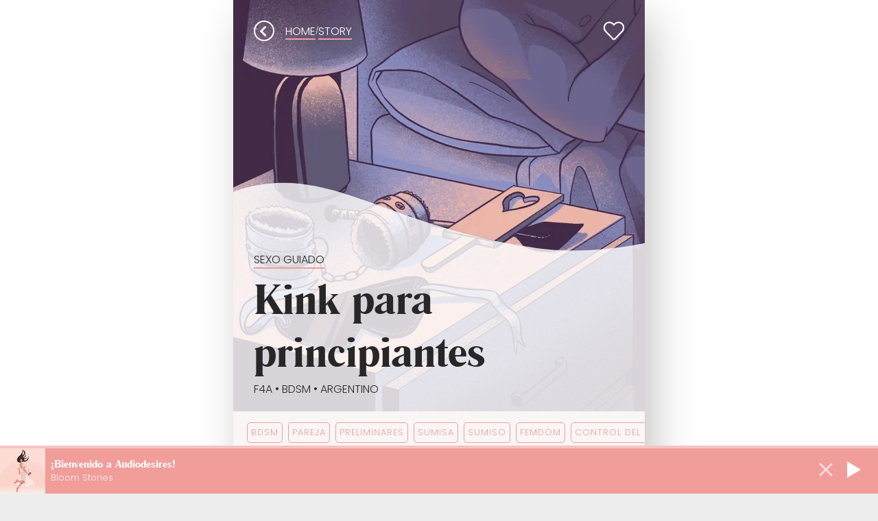

--- FILE ---
content_type: text/html; charset=UTF-8
request_url: https://audiodesires.com/es/relato/bdsm-principiantes/
body_size: 23756
content:
<!DOCTYPE html><html lang="es"><head><meta charSet="utf-8"/><meta http-equiv="x-ua-compatible" content="ie=edge"/><meta name="viewport" content="width=device-width, initial-scale=1, shrink-to-fit=no"/><meta name="generator" content="Gatsby 5.13.2"/><meta data-react-helmet="true" name="description" content="Guia para parejas ✅ Audio erótico en español ✅ Guia para principiantes de BDSM ✅ Acento argentino ✅ Pasion, cuerdas y deseo ✅ Voz sensual latina"/><meta data-react-helmet="true" property="og:title" content="BDSM para principiantes (Audio erótico)"/><meta data-react-helmet="true" property="og:site_name" content="Audiodesires ― erotic audio stories"/><meta data-react-helmet="true" property="og:url" content="https://audiodesires.com/es/relato/bdsm-principiantes/"/><meta data-react-helmet="true" property="og:description" content="Guia para parejas ✅ Audio erótico en español ✅ Guia para principiantes de BDSM ✅ Acento argentino ✅ Pasion, cuerdas y deseo ✅ Voz sensual latina"/><meta data-react-helmet="true" property="og:locale" content="es"/><meta data-react-helmet="true" property="og:logo" content="https://audiodesires.com/images/audiodesires-logo_white.png"/><meta data-react-helmet="true" property="og:type" content="website"/><meta data-react-helmet="true" property="og:image" content="https://storage.googleapis.com/audiodesires-aab7f.appspot.com/stories/3Ds8zZXQIsuWE9iZ3wOh/artwork/600/quided-sex-bdsm-for-beginners-erotic-audio-story-audiodesires.webp?1769426824453"/><meta data-react-helmet="true" name="twitter:card" content="summary_large_image"/><meta data-react-helmet="true" name="twitter:creator" content="audiodesires"/><meta data-react-helmet="true" name="twitter:title" content="BDSM para principiantes (Audio erótico)"/><meta data-react-helmet="true" name="twitter:description" content="Guia para parejas ✅ Audio erótico en español ✅ Guia para principiantes de BDSM ✅ Acento argentino ✅ Pasion, cuerdas y deseo ✅ Voz sensual latina"/><meta data-react-helmet="true" name="twitter:image" content="https://storage.googleapis.com/audiodesires-aab7f.appspot.com/stories/3Ds8zZXQIsuWE9iZ3wOh/artwork/600/quided-sex-bdsm-for-beginners-erotic-audio-story-audiodesires.webp?1769426824453"/><meta name="theme-color" content="#F19D9A"/><style data-styled="" data-styled-version="6.1.8">.jRMFFh{position:relative;bottom:0px;width:100%;padding:70px 50px;justify-content:space-between;align-items:end;flex-direction:row;flex-wrap:wrap;display:flex;background-color:#262223;}/*!sc*/
data-styled.g1[id="Footer__FooterWrapper-sc-5gtgsb-0"]{content:"jRMFFh,"}/*!sc*/
.bOyusa{margin:20px 0px;display:flex;color:white;width:300px;flex-direction:column;}/*!sc*/
@media true{.bOyusa{margin:0px 0px;width:200px;}}/*!sc*/
data-styled.g2[id="Footer__FooterColumn-sc-5gtgsb-1"]{content:"bOyusa,"}/*!sc*/
.ePGPBS{flex-wrap:wrap;color:white;width:300px;display:flex;flex-direction:row;margin:20px 0px;}/*!sc*/
@media true{.ePGPBS{margin:0px 0px;}}/*!sc*/
data-styled.g3[id="Footer__FooterColumnBig-sc-5gtgsb-2"]{content:"ePGPBS,"}/*!sc*/
.gKrNtj{flex-direction:column;}/*!sc*/
data-styled.g4[id="Footer__FooterColumnBigLogo-sc-5gtgsb-3"]{content:"gKrNtj,"}/*!sc*/
.eTzcrs{width:200px;height:66px;}/*!sc*/
data-styled.g5[id="Footer__Logo-sc-5gtgsb-4"]{content:"eTzcrs,"}/*!sc*/
.jUYbIk{width:200px;}/*!sc*/
data-styled.g6[id="Footer__LogoWrapper-sc-5gtgsb-5"]{content:"jUYbIk,"}/*!sc*/
.exYXgs{font-family:Poppins;text-transform:uppercase;font-weight:700;font-size:14px;color:#bbbbbb;margin:10px 0px;}/*!sc*/
data-styled.g8[id="Footer__FooterTitle-sc-5gtgsb-7"]{content:"exYXgs,"}/*!sc*/
.cKRZqM{font-weight:700;font-size:12px;color:white;height:48px;text-decoration:none;display:flex;align-content:center;align-items:center;margin-top:-12px;font-family:Poppins;}/*!sc*/
.cKRZqM:hover{text-decoration:underline;}/*!sc*/
data-styled.g9[id="Footer__FooterLink-sc-5gtgsb-8"]{content:"cKRZqM,"}/*!sc*/
.edGeEs{font-weight:700;font-size:12px;color:white;height:48px;text-decoration:none;display:flex;align-content:center;align-items:center;margin-top:-12px;font-family:Poppins;}/*!sc*/
.edGeEs:hover{text-decoration:underline;}/*!sc*/
data-styled.g10[id="Footer__FooterExternalLink-sc-5gtgsb-9"]{content:"edGeEs,"}/*!sc*/
.czIFeT{position:relative;}/*!sc*/
data-styled.g20[id="burgerMenu__MenuContainer-sc-1p6ityw-0"]{content:"czIFeT,"}/*!sc*/
.fQFWaY{background:none;border:none;cursor:pointer;background-color:#F19D9A;height:40px;width:40px;display:flex;align-items:center;justify-content:center;border-radius:25px;}/*!sc*/
@media (max-width: 479px){.fQFWaY{padding:5px 10px;font-size:0.8rem;}}/*!sc*/
data-styled.g21[id="burgerMenu__BurgerButton-sc-1p6ityw-1"]{content:"fQFWaY,"}/*!sc*/
.geDtGF{width:16px;height:16px;position:relative;display:flex;flex-direction:column;justify-content:space-around;}/*!sc*/
.geDtGF span{display:block;width:100%;height:1.5px;background:white;border-radius:2px;transition:all 0.3s ease;transform-origin:1px;}/*!sc*/
.geDtGF span:first-child{transform:rotate(0);}/*!sc*/
.geDtGF span:nth-child(2){opacity:1;}/*!sc*/
.geDtGF span:last-child{transform:rotate(0);}/*!sc*/
data-styled.g22[id="burgerMenu__BurgerIcon-sc-1p6ityw-2"]{content:"geDtGF,"}/*!sc*/
.blhzTl{position:fixed;top:20px;right:20px;background:none;border:none;color:white;font-size:24px;cursor:pointer;padding:10px;z-index:1001;}/*!sc*/
data-styled.g23[id="burgerMenu__CloseButton-sc-1p6ityw-3"]{content:"blhzTl,"}/*!sc*/
.kCOoPm{position:fixed;top:0;left:0;width:100%;height:100vh;background:rgba(0,0,0,0.85);visibility:hidden;opacity:0;transition:all 0.3s ease;z-index:1000;}/*!sc*/
data-styled.g24[id="burgerMenu__MenuOverlay-sc-1p6ityw-4"]{content:"kCOoPm,"}/*!sc*/
.iBDNzr{position:fixed;top:0;left:50%;transform:translateX(-50%);width:100%;max-width:400px;height:100vh;overflow-y:auto;padding:80px 20px 20px;display:flex;flex-direction:column;align-items:center;box-sizing:border-box;gap:20px;}/*!sc*/
data-styled.g25[id="burgerMenu__MenuContent-sc-1p6ityw-5"]{content:"iBDNzr,"}/*!sc*/
.cxkCfw{font-family:Poppins;text-transform:uppercase;font-weight:700;font-size:16px;color:#bbbbbb;margin:10px 0;text-align:center;}/*!sc*/
data-styled.g26[id="burgerMenu__MenuTitle-sc-1p6ityw-6"]{content:"cxkCfw,"}/*!sc*/
.foGXvL{color:white;text-decoration:none;font-size:1rem;font-family:Poppins;transition:color 0.2s ease;}/*!sc*/
.foGXvL:hover{color:#F19D9A;}/*!sc*/
data-styled.g27[id="burgerMenu__MenuLink-sc-1p6ityw-7"]{content:"foGXvL,"}/*!sc*/
.lhWkgt{color:white;text-decoration:none;font-size:1rem;font-family:Poppins;transition:color 0.2s ease;}/*!sc*/
.lhWkgt:hover{color:#F19D9A;}/*!sc*/
data-styled.g28[id="burgerMenu__MenuExternalLink-sc-1p6ityw-8"]{content:"lhWkgt,"}/*!sc*/
.hSioQy{box-sizing:border-box;width:100%;background-color:white;box-shadow:-12px 4px 61px -16px rgba(0,0,0,0.41);position:fixed;top:0;left:0;z-index:100;padding:16px;display:none;align-items:center;}/*!sc*/
data-styled.g29[id="ScrollMenu__Wrapper-sc-19wlh3i-0"]{content:"hSioQy,"}/*!sc*/
.fhXXoH{text-decoration:none;color:white;background-color:#F19D9A;height:40px;width:40px;display:flex;align-items:center;justify-content:center;border-radius:25px;}/*!sc*/
@media (max-width: 479px){.fhXXoH{padding:5px 10px;font-size:0.8rem;}}/*!sc*/
data-styled.g30[id="ScrollMenu__SearchIcon-sc-19wlh3i-1"]{content:"fhXXoH,"}/*!sc*/
.kuHLaW{flex-grow:1;height:100%;display:flex;}/*!sc*/
data-styled.g31[id="ScrollMenu__LogoLink-sc-19wlh3i-2"]{content:"kuHLaW,"}/*!sc*/
.hFyrGx{font-family:Poppins;text-transform:uppercase;display:flex;gap:10px;}/*!sc*/
data-styled.g32[id="ScrollMenu__ButtonsWrapper-sc-19wlh3i-3"]{content:"hFyrGx,"}/*!sc*/
.cIZhNT{width:240px;height:46px;}/*!sc*/
@media (max-width: 767px){.cIZhNT{margin:0px 0px;width:130px;height:25px;}}/*!sc*/
@media (max-width: 479px){.cIZhNT{margin:0px 0px;width:130px;height:25px;}}/*!sc*/
@media (max-width:380px){.cIZhNT{margin:0px 0px;width:110px;height:21px;}}/*!sc*/
data-styled.g33[id="ScrollMenu__Logo-sc-19wlh3i-4"]{content:"cIZhNT,"}/*!sc*/
.ixorEz{text-decoration:none;color:white;background-color:#F19D9A;padding:10px 50px;border-radius:25px;display:flex;align-items:center;justify-content:center;text-align:center;position:relative;width:fit-content;}/*!sc*/
@media (max-width: 479px){.ixorEz{padding:5px 10px;font-size:0.8rem;}}/*!sc*/
data-styled.g34[id="ScrollMenu__RegisterLink-sc-19wlh3i-5"]{content:"ixorEz,"}/*!sc*/
*{box-sizing:border-box;}/*!sc*/
html{background-color:#ededed;box-sizing:border-box;}/*!sc*/
body{min-height:100vh;position:relative;width:100%;margin:0px;color:#272727;background-color:white;overflow-x:hidden;}/*!sc*/
a{color:#272727;}/*!sc*/
h1,h2,h3,h4,h5{font-family:'Romana Becker Demi','Book Antiqua Bold',serif;font-weight:normal;font-style:normal;}/*!sc*/
p{font-family:'Poppins',Arial,Helvetica,sans-serif;line-height:1.6;}/*!sc*/
li{font-family:'Poppins',Arial,Helvetica,sans-serif;}/*!sc*/
data-styled.g35[id="sc-global-hNxpgC1"]{content:"sc-global-hNxpgC1,"}/*!sc*/
.pzBxl{padding:10px 15px;background:#F19D9A;color:white;border-radius:25px;border-width:0px;border-style:none;cursor:pointer;text-transform:uppercase;white-space:nowrap;display:block;width:100%;margin-top:20px;font-family:'poppins';font-size:1rem;height:45px;}/*!sc*/
.pzBxl:hover{color:white;background:#D98179;}/*!sc*/
.kDebnx{padding:10px 15px;background:white;color:#F19D9A;border-radius:25px;border-width:2px;border-color:#F19D9A;border-style:solid;cursor:pointer;text-transform:uppercase;white-space:nowrap;display:block;width:100%;margin-top:20px;font-family:'poppins';font-size:1rem;height:45px;}/*!sc*/
.kDebnx:hover{color:white;background:#F19D9A;}/*!sc*/
data-styled.g69[id="Button-sc-1qhsvaw-0"]{content:"pzBxl,kDebnx,"}/*!sc*/
.epwCjS{font-family:'Poppins','Arial';line-height:1.6;font-style:normal;font-weight:normal;}/*!sc*/
.dVUa-DM{font-family:'Poppins','Arial';line-height:1.6;margin-right:20px;font-style:normal;font-weight:normal;}/*!sc*/
data-styled.g105[id="Text-sc-geywrm-0"]{content:"epwCjS,dVUa-DM,"}/*!sc*/
.ieLHkB{margin:5px 0px;color:white;text-transform:uppercase;background-color:#f19d9a;display:flex;border-radius:20px;align-items:center;width:80px;height:35px;justify-content:center;text-decoration:none;height:0px;opacity:0;visibility:hidden;height:35px;transition:all 0.4s ease-in-out;}/*!sc*/
@media (max-width:479px){.ieLHkB{height:35px;}}/*!sc*/
data-styled.g106[id="LangSwitcher__LanguageOption-sc-bj6a8a-0"]{content:"ieLHkB,"}/*!sc*/
.jJEZlt{border:1px solid black;background-color:none;color:black;text-transform:uppercase;border-radius:20px;width:80px;height:35px;display:flex;align-items:center;justify-content:center;}/*!sc*/
@media (max-width:479px){.jJEZlt{width:60px;height:25px;border:1px solid black;}}/*!sc*/
data-styled.g107[id="LangSwitcher__SelectedLanguage-sc-bj6a8a-1"]{content:"jJEZlt,"}/*!sc*/
.eGGJJP{stroke:black;transform:scaleY(1);width:25px;stroke-width:2;fill:none;stroke-linecap:round;stroke-linejoin:round;}/*!sc*/
@media (max-width:479px){.eGGJJP{width:20px;}}/*!sc*/
data-styled.g108[id="LangSwitcher__Chevron-sc-bj6a8a-2"]{content:"eGGJJP,"}/*!sc*/
@media (max-width:479px){.jUbqAJ{font-size:0.8rem;}}/*!sc*/
data-styled.g109[id="LangSwitcher__SwitcherText-sc-bj6a8a-3"]{content:"jUbqAJ,"}/*!sc*/
.eZQfef{height:40px;}/*!sc*/
data-styled.g110[id="LangSwitcher__Wrapper-sc-bj6a8a-4"]{content:"eZQfef,"}/*!sc*/
.jCCKEl{z-index:20;width:100%;margin-top:-150px;height:150px;}/*!sc*/
data-styled.g111[id="StoryTitleWave__StoryBadgeMetaBadge-sc-fqlc34-0"]{content:"jCCKEl,"}/*!sc*/
.dJzcFw{width:100%;padding-left:5%;bottom:0px;z-index:20;position:absolute;background-image:url([data-uri]);background-size:cover;padding-top:100px;}/*!sc*/
@media (max-width: 479px){.dJzcFw{padding-top:50px;}}/*!sc*/
data-styled.g112[id="StoryTitleWave__StoryBadgeMetaWrapper-sc-fqlc34-1"]{content:"dJzcFw,"}/*!sc*/
.TVNEh{fill:none;stroke:white;stroke-miterlimit:2;stroke-width:7px;}/*!sc*/
data-styled.g113[id="FavHeart__HeartPath-sc-w66zq7-0"]{content:"TVNEh,"}/*!sc*/
.Laqbd{height:100%;width:100%;}/*!sc*/
data-styled.g114[id="FavHeart__HeartSvg-sc-w66zq7-1"]{content:"Laqbd,"}/*!sc*/
.gxyUHG{height:30px;width:30px;display:flex;align-items:center;justify-content:center;}/*!sc*/
data-styled.g115[id="FavHeart__Wrapper-sc-w66zq7-2"]{content:"gxyUHG,"}/*!sc*/
.gPduUQ{font-size:0.8rem;letter-spacing:1px;font-family:'Poppins';text-transform:uppercase;margin-right:8px;color:#F19D9A;padding:5px 5px;border:1px solid #F19D9A;border-radius:5px;white-space:nowrap;}/*!sc*/
data-styled.g116[id="Tag-sc-e2xxcn-0"]{content:"gPduUQ,"}/*!sc*/
.frjqAp{text-decoration:none;}/*!sc*/
@media (max-width:768px){.frjqAp:first-child{margin-left:20px;}}/*!sc*/
data-styled.g117[id="TagSlider__StyledLink-sc-ycrl8r-0"]{content:"frjqAp,"}/*!sc*/
.eopaiH{overflow:visible;align-items:flex-start;display:flex;flex-direction:row;flex-wrap:nowrap;width:100vw;margin-bottom:16px;margin-top:16px;transition:transform 0.5s ease;}/*!sc*/
@media (max-width:768px){.eopaiH{left:50%;margin-left:-50vw;margin-right:-50vw;overflow-x:scroll;position:relative;right:50%;-ms-scroll-snap-type:x mandatory;scroll-snap-type:x mandatory;scrollbar-width:none;}}/*!sc*/
data-styled.g118[id="TagSlider__Slider-sc-ycrl8r-1"]{content:"eopaiH,"}/*!sc*/
.kXWEYo{font-size:2.4rem;margin:5px 0px!important;}/*!sc*/
@media (min-width: 600px){.kXWEYo{font-size:4rem;}}/*!sc*/
@media (max-width:320px){.kXWEYo{font-size:2rem;}}/*!sc*/
data-styled.g119[id="StoryTitleBig-sc-1dbef2n-0"]{content:"kXWEYo,"}/*!sc*/
.dpcZIP{font-family:'Poppins';text-transform:uppercase;margin:0px 0px!important;font-size:14px;padding-bottom:20px;}/*!sc*/
@media (min-width: 600px){.dpcZIP{font-size:1rem;}}/*!sc*/
data-styled.g120[id="StoryMetaBig-sc-1cno43v-0"]{content:"dpcZIP,"}/*!sc*/
.hIeWKb{max-width:100%;max-height:100%;object-fit:cover;}/*!sc*/
data-styled.g121[id="ListViewItem__CoverImage-sc-13a4af0-0"]{content:"hIeWKb,"}/*!sc*/
.XDRxP{width:85%;display:flex;text-decoration:none;}/*!sc*/
data-styled.g122[id="ListViewItem__CustomLink-sc-13a4af0-1"]{content:"XDRxP,"}/*!sc*/
.cxpGeA{display:flex;margin-bottom:10px;background-color:white;position:relative;padding:10px 10px;border-radius:5px;}/*!sc*/
data-styled.g123[id="ListViewItem__ResultItem-sc-13a4af0-2"]{content:"cxpGeA,"}/*!sc*/
.gQvPKY{display:flex;width:75px;min-width:75px;position:relative;min-height:100px;margin-right:8px;overflow:hidden;}/*!sc*/
data-styled.g124[id="ListViewItem__ResultImage-sc-13a4af0-3"]{content:"gQvPKY,"}/*!sc*/
.cqbgNM{margin:0px;padding-top:15px;}/*!sc*/
data-styled.g125[id="ListViewItem__StoryMainInfo-sc-13a4af0-4"]{content:"cqbgNM,"}/*!sc*/
.dZICsX{font-size:1.15rem!important;line-height:1.3rem;font-family:Romana Becker Demi;margin:0px 0px 5px 0px;text-decoration:none;}/*!sc*/
@media (max-width:330px){.dZICsX{font-size:1rem!important;}}/*!sc*/
data-styled.g126[id="ListViewItem__StoryTitle-sc-13a4af0-5"]{content:"dZICsX,"}/*!sc*/
.hmCCej{display:flex;width:75%;}/*!sc*/
data-styled.g127[id="ListViewItem__StoryInfoWrapper-sc-13a4af0-6"]{content:"hmCCej,"}/*!sc*/
.jPpfmP{font-size:11px;margin:0px 0px;text-transform:uppercase;font-family:'Poppins';color:#A68C8A;font-weight:bold;letter-spacing:0.05em;line-height:14px;}/*!sc*/
data-styled.g128[id="ListViewItem__StorySubtitle-sc-13a4af0-7"]{content:"jPpfmP,"}/*!sc*/
.cbtlaV{display:flex;position:absolute;bottom:10px;}/*!sc*/
data-styled.g129[id="ListViewItem__StoryMeta-sc-13a4af0-8"]{content:"cbtlaV,"}/*!sc*/
.cotUrh{height:20px;}/*!sc*/
data-styled.g130[id="ListViewItem__Spiciness-sc-13a4af0-9"]{content:"cotUrh,"}/*!sc*/
.gvaMpV{width:15%;display:flex;align-items:center;justify-content:center;}/*!sc*/
data-styled.g131[id="ListViewItem__PlayButtonWrapper-sc-13a4af0-10"]{content:"gvaMpV,"}/*!sc*/
.gSSrcO{height:33px;width:33px;border-radius:50%;background-color:#f19d9a;display:flex;align-items:center;justify-content:center;}/*!sc*/
data-styled.g132[id="ListViewItem__PlayButton-sc-13a4af0-11"]{content:"gSSrcO,"}/*!sc*/
.kJBEqp{box-sizing:border-box;border-style:solid;border-width:7px 0px 7px 10px;border-color:transparent transparent transparent white;margin-left:3px;}/*!sc*/
data-styled.g133[id="ListViewItem__PlayIcon-sc-13a4af0-12"]{content:"kJBEqp,"}/*!sc*/
.idbJRs{font-family:'Poppins';font-size:12px;margin:2px 0 0 10px;}/*!sc*/
data-styled.g134[id="ListViewItem__Duration-sc-13a4af0-13"]{content:"idbJRs,"}/*!sc*/
.cmfVmc{margin-top:30px;}/*!sc*/
.cmfVmc p{margin:0px;}/*!sc*/
data-styled.g135[id="moreLikeThis__RecommendationWrapper-sc-qll34b-0"]{content:"cmfVmc,"}/*!sc*/
.dsqVkG{padding-top:20px;margin-top:0;}/*!sc*/
data-styled.g136[id="moreLikeThis__SimilarStoriesWrapper-sc-qll34b-1"]{content:"dsqVkG,"}/*!sc*/
.iYjdZt{display:flex;border-bottom:solid 4px #f19d9a75;}/*!sc*/
data-styled.g137[id="moreLikeThis__TabsWrapper-sc-qll34b-2"]{content:"iYjdZt,"}/*!sc*/
.wNRIW{border-bottom:solid 4px #F19D9A;padding-bottom:5px;margin-bottom:-4px;padding-right:10px;}/*!sc*/
.wNRIW:not(:first-child){padding-left:10px;}/*!sc*/
.gpOMNa{padding-bottom:5px;margin-bottom:-4px;padding-right:10px;}/*!sc*/
.gpOMNa:not(:first-child){padding-left:10px;}/*!sc*/
data-styled.g138[id="moreLikeThis__Tabs-sc-qll34b-3"]{content:"wNRIW,gpOMNa,"}/*!sc*/
.gAmitQ{text-transform:uppercase;line-height:1.1;}/*!sc*/
data-styled.g139[id="moreLikeThis__TabsText-sc-qll34b-4"]{content:"gAmitQ,"}/*!sc*/
.hUAnUI{fill:white;}/*!sc*/
data-styled.g140[id="BackButton__ChevronPath-sc-ls92by-0"]{content:"hUAnUI,"}/*!sc*/
.gHPxaK{height:100%;width:100%;}/*!sc*/
data-styled.g141[id="BackButton__ChevronSvg-sc-ls92by-1"]{content:"gHPxaK,"}/*!sc*/
.RNopW{z-index:15;height:30px;width:30px;border:2px solid white;border-radius:50%;cursor:pointer;}/*!sc*/
.RNopW >svg{margin-left:7px;max-width:20px;}/*!sc*/
data-styled.g142[id="BackButton__Wrapper-sc-ls92by-2"]{content:"RNopW,"}/*!sc*/
.kebYMP{display:flex;z-index:9999;align-items:center;justify-content:space-between;position:absolute;margin-top:30px;margin-left:30px;}/*!sc*/
@media (max-width: 767px){.kebYMP{margin-top:25px;margin-left:25px;}}/*!sc*/
data-styled.g143[id="navigation__NavigationWrapper-sc-odhoeg-0"]{content:"kebYMP,"}/*!sc*/
.fytQtG{display:flex;align-items:center;gap:5px;font-family:'Poppins';color:white;font-size:10px;margin-left:16px;}/*!sc*/
data-styled.g144[id="navigation__BreadcrumbWrapper-sc-odhoeg-1"]{content:"fytQtG,"}/*!sc*/
.lfoPrS{font-size:16px;font-weight:300;text-transform:uppercase;text-decoration:none;position:relative;color:white;}/*!sc*/
.lfoPrS::after{content:'';position:absolute;left:0;bottom:0px;width:100%;height:2px;background-color:#F19D9A;}/*!sc*/
data-styled.g145[id="navigation__Breadcrumb-sc-odhoeg-2"]{content:"lfoPrS,"}/*!sc*/
.jXUTqW{width:100%;display:block;line-height:0;font-size:0;height:600px;}/*!sc*/
.jXUTqW img{width:100%;height:auto;object-fit:cover;display:block;vertical-align:bottom;}/*!sc*/
@media (max-width:599px){.jXUTqW{height:100vw;}}/*!sc*/
data-styled.g146[id="CoverImage__StyledPicture-sc-gwvagw-0"]{content:"jXUTqW,"}/*!sc*/
.cIcyuj{position:relative;max-width:600px;margin:0 auto;box-shadow:rgba(0,0,0,0.27) 13px 23px 62px -6px;}/*!sc*/
data-styled.g156[id="singleContentPage__OuterWrapper-sc-v6dlqb-0"]{content:"cIcyuj,"}/*!sc*/
.icEtxE{position:relative;background-color:#FBF6F6;}/*!sc*/
data-styled.g157[id="singleContentPage__StoryDetailWrapper-sc-v6dlqb-1"]{content:"icEtxE,"}/*!sc*/
.jkjVNI{padding:0px 20px 20px 20px;overflow:hidden;}/*!sc*/
.jkjVNI h2{font-size:30px;font-weight:700px;}/*!sc*/
data-styled.g158[id="singleContentPage__StoryDetailContentWrapper-sc-v6dlqb-2"]{content:"jkjVNI,"}/*!sc*/
.Pmsis{width:78px;height:30px;margin-left:20px;}/*!sc*/
data-styled.g159[id="singleContentPage__Spiciness-sc-v6dlqb-3"]{content:"Pmsis,"}/*!sc*/
.eHyqEJ{display:flex;align-items:center;}/*!sc*/
data-styled.g160[id="singleContentPage__HowSpicyWrapper-sc-v6dlqb-4"]{content:"eHyqEJ,"}/*!sc*/
.BspYC{height:20px;padding-right:10px;}/*!sc*/
.BspYC .st0{fill:#a2e61c;}/*!sc*/
data-styled.g161[id="singleContentPage__ButtonIcon-sc-v6dlqb-5"]{content:"BspYC,"}/*!sc*/
.cdOurF{z-index:20;display:flex;align-items:center;height:25px;justify-content:center;}/*!sc*/
.cdOurF a{text-transform:uppercase;}/*!sc*/
data-styled.g162[id="singleContentPage__ButtonIconWrapper-sc-v6dlqb-6"]{content:"cdOurF,"}/*!sc*/
.iriszk{top:30px;position:absolute;z-index:5;right:30px;}/*!sc*/
@media (min-width:600px){.iriszk{right:auto;top:auto;margin-top:30px;margin-left:540px;z-index:15;position:absolute;height:30px;width:30px;}}/*!sc*/
data-styled.g163[id="singleContentPage__HeartWrapper-sc-v6dlqb-7"]{content:"iriszk,"}/*!sc*/
.kpoHbz{display:flex;justify-content:space-between;}/*!sc*/
data-styled.g164[id="singleContentPage__SpicyDurationWrapper-sc-v6dlqb-8"]{content:"kpoHbz,"}/*!sc*/
.bpOfzD{text-decoration:none;}/*!sc*/
data-styled.g165[id="singleContentPage__MetaLink-sc-v6dlqb-9"]{content:"bpOfzD,"}/*!sc*/
.kqIqXZ{display:flex;align-items:baseline;justify-content:start;}/*!sc*/
data-styled.g166[id="singleContentPage__LanguageWrapper-sc-v6dlqb-10"]{content:"kqIqXZ,"}/*!sc*/
.fsLAKI{padding-right:20px;}/*!sc*/
data-styled.g167[id="singleContentPage__LangText-sc-v6dlqb-11"]{content:"fsLAKI,"}/*!sc*/
.erZcUO{font-size:12px;margin:0px 0px;text-transform:uppercase;font-family:'Poppins';border-bottom:2px solid #F19D9A;}/*!sc*/
.erZcUO >a{text-decoration:none;}/*!sc*/
@media (min-width:500px){.erZcUO{font-size:16px;}}/*!sc*/
data-styled.g168[id="singleContentPage__ContentType-sc-v6dlqb-12"]{content:"erZcUO,"}/*!sc*/
.btRCDk{display:flex;align-items:center;}/*!sc*/
.btRCDk>a{text-decoration:none;}/*!sc*/
data-styled.g169[id="singleContentPage__VoicesWrapper-sc-v6dlqb-13"]{content:"btRCDk,"}/*!sc*/
.giogyR{background:#FBF6F6;position:absolute;bottom:0;line-height:20px;right:0;padding:0;margin:0;font-weight:300;font-size:14px;text-transform:uppercase;text-decoration:underline;}/*!sc*/
.giogyR:before{content:"";z-index:5;text-align:right;position:absolute;bottom:0;left:-100%;width:100%;height:26px;background:linear-gradient(to right,rgba(255,255,255,0),#FBF6F6 85%);}/*!sc*/
data-styled.g170[id="singleContentPage__ReadMoreToggle-sc-v6dlqb-14"]{content:"giogyR,"}/*!sc*/
.imiXgo{position:relative;padding:0;transition:all 0.2s ease;margin:0;overflow:hidden;height:100%;}/*!sc*/
data-styled.g171[id="singleContentPage__SummaryWrapper-sc-v6dlqb-15"]{content:"imiXgo,"}/*!sc*/
.eFiheH{height:78px;padding:0;margin:0;line-height:26px;}/*!sc*/
.eFiheH >strong:first-child{display:block;}/*!sc*/
data-styled.g172[id="singleContentPage__Summary-sc-v6dlqb-16"]{content:"eFiheH,"}/*!sc*/
</style><style>.gatsby-image-wrapper{position:relative;overflow:hidden}.gatsby-image-wrapper picture.object-fit-polyfill{position:static!important}.gatsby-image-wrapper img{bottom:0;height:100%;left:0;margin:0;max-width:none;padding:0;position:absolute;right:0;top:0;width:100%;object-fit:cover}.gatsby-image-wrapper [data-main-image]{opacity:0;transform:translateZ(0);transition:opacity .25s linear;will-change:opacity}.gatsby-image-wrapper-constrained{display:inline-block;vertical-align:top}</style><noscript><style>.gatsby-image-wrapper noscript [data-main-image]{opacity:1!important}.gatsby-image-wrapper [data-placeholder-image]{opacity:0!important}</style></noscript><script type="module">const e="undefined"!=typeof HTMLImageElement&&"loading"in HTMLImageElement.prototype;e&&document.body.addEventListener("load",(function(e){const t=e.target;if(void 0===t.dataset.mainImage)return;if(void 0===t.dataset.gatsbyImageSsr)return;let a=null,n=t;for(;null===a&&n;)void 0!==n.parentNode.dataset.gatsbyImageWrapper&&(a=n.parentNode),n=n.parentNode;const o=a.querySelector("[data-placeholder-image]"),r=new Image;r.src=t.currentSrc,r.decode().catch((()=>{})).then((()=>{t.style.opacity=1,o&&(o.style.opacity=0,o.style.transition="opacity 500ms linear")}))}),!0);</script><title data-react-helmet="true">BDSM para principiantes (Audio erótico) ― Audiodesires</title><link data-react-helmet="true" rel="alternate" hrefLang="x-default" href="https://audiodesires.com/story/guided-sex-bdsm-for-beginners/"/><link data-react-helmet="true" rel="alternate" hrefLang="en" href="https://audiodesires.com/story/guided-sex-bdsm-for-beginners/"/><link data-react-helmet="true" rel="alternate" hrefLang="es" href="https://audiodesires.com/es/relato/bdsm-principiantes/"/><link data-react-helmet="true" rel="alternate" hrefLang="de" href="https://audiodesires.com/de/hoerspiel/bdsm-für-anfaengerinnen/"/><link rel="sitemap" type="application/xml" href="/sitemap-index.xml"/><link rel="preconnect" href="https://www.googletagmanager.com"/><link rel="dns-prefetch" href="https://www.googletagmanager.com"/><link rel="icon" href="/favicon-32x32.png?v=e0baaf3e4f88147161c57fb124ec2639" type="image/png"/><link rel="manifest" href="/manifest.webmanifest" crossorigin="anonymous"/><link rel="apple-touch-icon" sizes="48x48" href="/icons/icon-48x48.png?v=e0baaf3e4f88147161c57fb124ec2639"/><link rel="apple-touch-icon" sizes="72x72" href="/icons/icon-72x72.png?v=e0baaf3e4f88147161c57fb124ec2639"/><link rel="apple-touch-icon" sizes="96x96" href="/icons/icon-96x96.png?v=e0baaf3e4f88147161c57fb124ec2639"/><link rel="apple-touch-icon" sizes="144x144" href="/icons/icon-144x144.png?v=e0baaf3e4f88147161c57fb124ec2639"/><link rel="apple-touch-icon" sizes="192x192" href="/icons/icon-192x192.png?v=e0baaf3e4f88147161c57fb124ec2639"/><link rel="apple-touch-icon" sizes="256x256" href="/icons/icon-256x256.png?v=e0baaf3e4f88147161c57fb124ec2639"/><link rel="apple-touch-icon" sizes="384x384" href="/icons/icon-384x384.png?v=e0baaf3e4f88147161c57fb124ec2639"/><link rel="apple-touch-icon" sizes="512x512" href="/icons/icon-512x512.png?v=e0baaf3e4f88147161c57fb124ec2639"/><link rel="stylesheet" href="/fonts/fonts.css"/><link rel="canonical" href="https://audiodesires.com/es/relato/bdsm-principiantes/" data-baseprotocol="https:" data-basehost="audiodesires.com"/></head><body><div id="___gatsby"><div style="outline:none" tabindex="-1" id="gatsby-focus-wrapper"><div class="ScrollMenu__Wrapper-sc-19wlh3i-0 hSioQy"><a aria-label="Homepage" class="ScrollMenu__LogoLink-sc-19wlh3i-2 kuHLaW" href="/es/"><img src="/static/logo-black-3-8a37e75ebc5536a2bc84c5a46d61dd50.svg" alt="audiodesires logo" class="ScrollMenu__Logo-sc-19wlh3i-4 cIZhNT"/></a><div class="ScrollMenu__ButtonsWrapper-sc-19wlh3i-3 hFyrGx"><a class="ScrollMenu__SearchIcon-sc-19wlh3i-1 fhXXoH" href="/es/buscar/"><img src="[data-uri]" alt="search" width="20" height="20"/></a><div class="burgerMenu__MenuContainer-sc-1p6ityw-0 czIFeT"><button aria-label="Open Menu" class="burgerMenu__BurgerButton-sc-1p6ityw-1 fQFWaY"><div class="burgerMenu__BurgerIcon-sc-1p6ityw-2 geDtGF"><span></span><span></span><span></span></div></button><div class="burgerMenu__MenuOverlay-sc-1p6ityw-4 kCOoPm"><button class="burgerMenu__CloseButton-sc-1p6ityw-3 blhzTl">✕</button><div class="burgerMenu__MenuContent-sc-1p6ityw-5 iBDNzr"><a class="burgerMenu__MenuLink-sc-1p6ityw-7 foGXvL" href="/es/login/">Iniciar sesión</a><h4 class="burgerMenu__MenuTitle-sc-1p6ityw-6 cxkCfw">Audio Erotica</h4><a class="burgerMenu__MenuLink-sc-1p6ityw-7 foGXvL" href="/es/historias-de-audio-eroticas/">Audio Erótico</a><a class="burgerMenu__MenuLink-sc-1p6ityw-7 foGXvL" href="/es/historias-de-audio-sex/">Sexo en Audio</a><a class="burgerMenu__MenuLink-sc-1p6ityw-7 foGXvL" href="/es/historias-de-audio-porno/">Porno en Audio</a><a class="burgerMenu__MenuLink-sc-1p6ityw-7 foGXvL" href="/es/asmr-erotico/">ASMR Erótico</a><a class="burgerMenu__MenuLink-sc-1p6ityw-7 foGXvL" href="/es/asmr-porno/">ASMR Porno</a><a class="burgerMenu__MenuLink-sc-1p6ityw-7 foGXvL" href="/es/historias-de-audio-gratis/">Audio Gratis</a><h4 class="burgerMenu__MenuTitle-sc-1p6ityw-6 cxkCfw">Descubrir</h4><a class="burgerMenu__MenuLink-sc-1p6ityw-7 foGXvL" href="/es/relato/">Relatos</a><a class="burgerMenu__MenuLink-sc-1p6ityw-7 foGXvL" href="/es/voz/">Voces</a><a class="burgerMenu__MenuLink-sc-1p6ityw-7 foGXvL" href="/es/scenario/">Escenarios</a><a class="burgerMenu__MenuLink-sc-1p6ityw-7 foGXvL" href="/es/acento/">Acentos</a><h4 class="burgerMenu__MenuTitle-sc-1p6ityw-6 cxkCfw">Fantasías</h4><a class="burgerMenu__MenuLink-sc-1p6ityw-7 foGXvL" href="/es/fantasia/lesbico/">Lesbiana</a><a class="burgerMenu__MenuLink-sc-1p6ityw-7 foGXvL" href="/es/fantasia/gay/">Gay</a><a class="burgerMenu__MenuLink-sc-1p6ityw-7 foGXvL" href="/es/fantasia/conversaciones-calientes/">Conversaciones calientes</a><a class="burgerMenu__MenuLink-sc-1p6ityw-7 foGXvL" href="/es/fantasia/femdom/">Femdom</a><a class="burgerMenu__MenuLink-sc-1p6ityw-7 foGXvL" href="/es/fantasia/bdsm/">BDSM</a><a class="burgerMenu__MenuLink-sc-1p6ityw-7 foGXvL" href="/es/fantasia/">Mostrar todo</a><h4 class="burgerMenu__MenuTitle-sc-1p6ityw-6 cxkCfw">Empresa</h4><a class="burgerMenu__MenuLink-sc-1p6ityw-7 foGXvL" href="/terms-of-service/">Términos de Servicio</a><a class="burgerMenu__MenuLink-sc-1p6ityw-7 foGXvL" href="/privacy-policy/">Política de Privacidad</a><a href="https://drive.google.com/drive/folders/1lbA3OiYYpcPnbggSoWvtq7JpL1oxSmSJ?usp=sharing" target="_blank" class="burgerMenu__MenuExternalLink-sc-1p6ityw-8 lhWkgt">Prensa</a><a href="mailto:support@audiodesires.com" target="_blank" class="burgerMenu__MenuExternalLink-sc-1p6ityw-8 lhWkgt">Contáctanos</a></div></div></div><a class="ScrollMenu__RegisterLink-sc-19wlh3i-5 ixorEz" href="/es/registro/">Empezar</a></div></div><div><div class="singleContentPage__OuterWrapper-sc-v6dlqb-0 cIcyuj"><div class="navigation__NavigationWrapper-sc-odhoeg-0 kebYMP"><div class="BackButton__Wrapper-sc-ls92by-2 RNopW"><svg viewBox="0 0 50 50" class="BackButton__ChevronSvg-sc-ls92by-1 gHPxaK"><path d="M0.6,24.71L17.32,7.99c0.81-0.81,2.11-0.81,2.92,0l1.95,1.95 c0.8,0.81,0.8,2.11,0,2.92L8.95,26.17L22.2,39.48c0.8,0.81,0.8,2.11,0,2.92l-1.95,1.95c-0.81,0.81-2.11,0.81-2.92,0L0.6,27.63 C-0.2,26.82-0.2,25.51,0.6,24.71z" class="BackButton__ChevronPath-sc-ls92by-0 hUAnUI"></path></svg></div><div class="navigation__BreadcrumbWrapper-sc-odhoeg-1 fytQtG"><a class="navigation__Breadcrumb-sc-odhoeg-2 lfoPrS" href="/es/">Home</a>/<a class="navigation__Breadcrumb-sc-odhoeg-2 lfoPrS" href="/es/relato/">story</a></div></div><div class="singleContentPage__HeartWrapper-sc-v6dlqb-7 iriszk"><div class="FavHeart__Wrapper-sc-w66zq7-2 gxyUHG"><svg viewBox="0 0 100 88" class="FavHeart__HeartSvg-sc-w66zq7-1 Laqbd"><path color="white" d="M88,8.4C77.7,0,62.7,1.1,53.7,10.9L50,14.6l-3.6-3.7C37.4,1.1,22.3,0,12,8.4 C0.9,17.9-0.3,34.6,9.3,45.7c0.3,0.3,0.6,0.7,0.9,1l35.7,36.8c2.2,2.3,5.9,2.4,8.2,0.2c0.1-0.1,0.1-0.1,0.2-0.2l35.7-36.8 C99.9,36.1,99.6,19.4,89,9.3C88.7,9,88.4,8.7,88,8.4L88,8.4z" class="FavHeart__HeartPath-sc-w66zq7-0 TVNEh"></path></svg></div> </div><div class="singleContentPage__StoryDetailWrapper-sc-v6dlqb-1 icEtxE"><picture class="CoverImage__StyledPicture-sc-gwvagw-0 jXUTqW"><source media="(min-width: 600px)" srcSet="https://storage.googleapis.com/audiodesires-aab7f.appspot.com/stories/3Ds8zZXQIsuWE9iZ3wOh/artwork/600/quided-sex-bdsm-for-beginners-erotic-audio-story-audiodesires.webp?1769426824453"/><source media="(max-width: 599px)" srcSet="https://storage.googleapis.com/audiodesires-aab7f.appspot.com/stories/3Ds8zZXQIsuWE9iZ3wOh/artwork/450/quided-sex-bdsm-for-beginners-erotic-audio-story-audiodesires.webp?1769426824453"/><img src="https://storage.googleapis.com/audiodesires-aab7f.appspot.com/stories/3Ds8zZXQIsuWE9iZ3wOh/artwork/600/quided-sex-bdsm-for-beginners-erotic-audio-story-audiodesires.webp?1769426824453" alt="Kink para principiantes Erotic Audio Story Audiodesires - BDSM Fantasy" title="Kink para principiantes"/></picture><div class="StoryTitleWave__StoryBadgeMetaBadge-sc-fqlc34-0 jCCKEl"><div class="StoryTitleWave__StoryBadgeMetaWrapper-sc-fqlc34-1 dJzcFw"><span class="singleContentPage__ContentType-sc-v6dlqb-12 erZcUO"><a href="/es/genre/sexo-guiado/">Sexo Guiado</a></span><h1 class="StoryTitleBig-sc-1dbef2n-0 kXWEYo">Kink para principiantes</h1><h4 class="StoryMetaBig-sc-1cno43v-0 dpcZIP"><a class="singleContentPage__MetaLink-sc-v6dlqb-9 bpOfzD" href="/es/scenario/f4a/"> <!-- -->F4A</a> •<a class="singleContentPage__MetaLink-sc-v6dlqb-9 bpOfzD" href="/es/fantasia/bdsm/"> <!-- -->BDSM</a> •<a class="singleContentPage__MetaLink-sc-v6dlqb-9 bpOfzD" href="/es/acento/argentino/"> <!-- -->Argentino</a></h4></div></div></div><div class="singleContentPage__StoryDetailWrapper-sc-v6dlqb-1 icEtxE"><div class="singleContentPage__StoryDetailContentWrapper-sc-v6dlqb-2 jkjVNI"><div class="TagSlider__Slider-sc-ycrl8r-1 eopaiH"><a class="TagSlider__StyledLink-sc-ycrl8r-0 frjqAp" href="/es/fantasia/bdsm/"><div class="Tag-sc-e2xxcn-0 gPduUQ">BDSM</div></a><a class="TagSlider__StyledLink-sc-ycrl8r-0 frjqAp" href="/es/fantasia/pareja/"><div class="Tag-sc-e2xxcn-0 gPduUQ">Pareja</div></a><a class="TagSlider__StyledLink-sc-ycrl8r-0 frjqAp" href="/es/fantasia/preliminares/"><div class="Tag-sc-e2xxcn-0 gPduUQ">Preliminares</div></a><a class="TagSlider__StyledLink-sc-ycrl8r-0 frjqAp" href="/es/fantasia/sumisa/"><div class="Tag-sc-e2xxcn-0 gPduUQ">Sumisa</div></a><a class="TagSlider__StyledLink-sc-ycrl8r-0 frjqAp" href="/es/fantasia/sumiso/"><div class="Tag-sc-e2xxcn-0 gPduUQ">Sumiso</div></a><a class="TagSlider__StyledLink-sc-ycrl8r-0 frjqAp" href="/es/fantasia/femdom/"><div class="Tag-sc-e2xxcn-0 gPduUQ">Femdom</div></a><a class="TagSlider__StyledLink-sc-ycrl8r-0 frjqAp" href="/es/fantasia/edging/"><div class="Tag-sc-e2xxcn-0 gPduUQ">Control del orgasmo</div></a><a class="TagSlider__StyledLink-sc-ycrl8r-0 frjqAp" href="/es/fantasia/bondage/"><div class="Tag-sc-e2xxcn-0 gPduUQ">Bondage</div></a><a class="TagSlider__StyledLink-sc-ycrl8r-0 frjqAp" href="/es/fantasia/ojos-vendados/"><div class="Tag-sc-e2xxcn-0 gPduUQ">Antifaz</div></a><a class="TagSlider__StyledLink-sc-ycrl8r-0 frjqAp" href="/es/fantasia/coqueteo/"><div class="Tag-sc-e2xxcn-0 gPduUQ">Coqueteo</div></a><a class="TagSlider__StyledLink-sc-ycrl8r-0 frjqAp" href="/es/fantasia/intenso/"><div class="Tag-sc-e2xxcn-0 gPduUQ">Intenso</div></a><a class="TagSlider__StyledLink-sc-ycrl8r-0 frjqAp" href="/es/fantasia/joi/"><div class="Tag-sc-e2xxcn-0 gPduUQ">JOI</div></a></div><div class="singleContentPage__SummaryWrapper-sc-v6dlqb-15 imiXgo"><p class="singleContentPage__Summary-sc-v6dlqb-16 eFiheH">Si te interesa probar el BDSM pero no sabes por dónde empezar, este audio porno está pensado para ti. Significa bondage, disciplina, dominacion, sumision, sadismo y masoquismo, y es una práctica que te puede llevar más placer a la cama. Si te gustan los relatos eroticos, escucha esta guia en español para introducir el mundo de BDSM y el sexo duro a tu vida sexual.</p><p class="singleContentPage__ReadMoreToggle-sc-v6dlqb-14 giogyR">Leer Más</p></div><div class="singleContentPage__SpicyDurationWrapper-sc-v6dlqb-8 kpoHbz"><div class="singleContentPage__HowSpicyWrapper-sc-v6dlqb-4 eHyqEJ"><p>Qué tan intenso?</p><a class="singleContentPage__MetaLink-sc-v6dlqb-9 bpOfzD" href="/es/historias-de-audio-porno/"><img src="[data-uri]" class="singleContentPage__Spiciness-sc-v6dlqb-3 Pmsis"/> </a></div><div><p class="Text-sc-geywrm-0 epwCjS">16 MINS</p></div></div><div class="singleContentPage__VoicesWrapper-sc-v6dlqb-13 btRCDk"><p mr="20px" class="Text-sc-geywrm-0 dVUa-DM">Voices:</p><a href="/es/voz/amira/"> <div class="Tag-sc-e2xxcn-0 gPduUQ">Amira</div></a></div><div class="singleContentPage__LanguageWrapper-sc-v6dlqb-10 kqIqXZ"><p class="singleContentPage__LangText-sc-v6dlqb-11 fsLAKI">Idioma:</p><div class="LangSwitcher__Wrapper-sc-bj6a8a-4 eZQfef"><div class="LangSwitcher__SelectedLanguage-sc-bj6a8a-1 jJEZlt"><p class="Text-sc-geywrm-0 LangSwitcher__SwitcherText-sc-bj6a8a-3 epwCjS jUbqAJ">Es</p><svg xmlns="http://www.w3.org/2000/svg" viewBox="0 0 24 24" class="LangSwitcher__Chevron-sc-bj6a8a-2 eGGJJP"><polyline points="6 9 12 15 18 9"></polyline></svg></div><div class="LangSwitcher__LanguageOption-sc-bj6a8a-0 ieLHkB"><p class="Text-sc-geywrm-0 LangSwitcher__SwitcherText-sc-bj6a8a-3 epwCjS jUbqAJ">Español</p></div><div class="LangSwitcher__LanguageOption-sc-bj6a8a-0 ieLHkB"><p class="Text-sc-geywrm-0 LangSwitcher__SwitcherText-sc-bj6a8a-3 epwCjS jUbqAJ">English</p></div><div class="LangSwitcher__LanguageOption-sc-bj6a8a-0 ieLHkB"><p class="Text-sc-geywrm-0 LangSwitcher__SwitcherText-sc-bj6a8a-3 epwCjS jUbqAJ">Deutsch</p></div></div></div><button class="Button-sc-1qhsvaw-0 pzBxl"><div class="singleContentPage__ButtonIconWrapper-sc-v6dlqb-6 cdOurF"><img src="[data-uri]" class="singleContentPage__ButtonIcon-sc-v6dlqb-5 BspYC"/><p>Desbloquear Relatos</p></div></button><button class="Button-sc-1qhsvaw-0 kDebnx"><div class="singleContentPage__ButtonIconWrapper-sc-v6dlqb-6 cdOurF"><img src="[data-uri]" class="singleContentPage__ButtonIcon-sc-v6dlqb-5 BspYC"/><p>Escuchar muestra</p></div></button><div class="moreLikeThis__RecommendationWrapper-sc-qll34b-0 cmfVmc"><div class="moreLikeThis__TabsWrapper-sc-qll34b-2 iYjdZt"><div class="moreLikeThis__Tabs-sc-qll34b-3 wNRIW"><p class="Text-sc-geywrm-0 moreLikeThis__TabsText-sc-qll34b-4 epwCjS gAmitQ">Más como este</p></div><div class="moreLikeThis__Tabs-sc-qll34b-3 gpOMNa"><p class="Text-sc-geywrm-0 moreLikeThis__TabsText-sc-qll34b-4 epwCjS gAmitQ">Mismo tipo de personajes</p></div></div><div class="moreLikeThis__SimilarStoriesWrapper-sc-qll34b-1 dsqVkG"><div class="ListViewItem__ResultItem-sc-13a4af0-2 cxpGeA"><a class="ListViewItem__CustomLink-sc-13a4af0-1 XDRxP" href="/es/relato/leccion-de-placer-1/"><div class="ListViewItem__ResultImage-sc-13a4af0-3 gQvPKY"><img src="https://storage.googleapis.com/audiodesires-aab7f.appspot.com/stories/fa2otSr7QdynrDBjhRxY/artwork/200/lesson-in-pleasure-erotic-audio-story-audiodesires.webp?1769426824453" alt="Story Cover Image for: Una lección de placer" style="border-radius:4px" class="ListViewItem__CoverImage-sc-13a4af0-0 hIeWKb"/></div><div class="ListViewItem__StoryInfoWrapper-sc-13a4af0-6 hmCCej"><div class="ListViewItem__StoryMainInfo-sc-13a4af0-4 cqbgNM"><h2 class="ListViewItem__StoryTitle-sc-13a4af0-5 dZICsX">Una lección de placer</h2><h4 class="ListViewItem__StorySubtitle-sc-13a4af0-7 jPpfmP"> <!-- -->Amira<!-- --> + Luna • <!-- -->Dominación femenina</h4></div><div class="ListViewItem__StoryMeta-sc-13a4af0-8 cbtlaV"><img src="[data-uri]" class="ListViewItem__Spiciness-sc-13a4af0-9 cotUrh"/><div class="ListViewItem__Duration-sc-13a4af0-13 idbJRs">15:58</div></div></div></a><div class="ListViewItem__PlayButtonWrapper-sc-13a4af0-10 gvaMpV"><div class="ListViewItem__PlayButton-sc-13a4af0-11 gSSrcO"><div class="ListViewItem__PlayIcon-sc-13a4af0-12 kJBEqp"></div></div></div></div><div class="ListViewItem__ResultItem-sc-13a4af0-2 cxpGeA"><a class="ListViewItem__CustomLink-sc-13a4af0-1 XDRxP" href="/es/relato/compostura/"><div class="ListViewItem__ResultImage-sc-13a4af0-3 gQvPKY"><img src="https://storage.googleapis.com/audiodesires-aab7f.appspot.com/stories/L4Y1gzuAovD0SbOdvQ9a/artwork/200/composure-erotic-audio-story-audiodesires.webp?1769426824453" alt="Story Cover Image for: Compostura" style="border-radius:4px" class="ListViewItem__CoverImage-sc-13a4af0-0 hIeWKb"/></div><div class="ListViewItem__StoryInfoWrapper-sc-13a4af0-6 hmCCej"><div class="ListViewItem__StoryMainInfo-sc-13a4af0-4 cqbgNM"><h2 class="ListViewItem__StoryTitle-sc-13a4af0-5 dZICsX">Compostura</h2><h4 class="ListViewItem__StorySubtitle-sc-13a4af0-7 jPpfmP"> <!-- -->Violeta<!-- --> + Anghelo • <!-- -->Control</h4></div><div class="ListViewItem__StoryMeta-sc-13a4af0-8 cbtlaV"><img src="[data-uri]" class="ListViewItem__Spiciness-sc-13a4af0-9 cotUrh"/><div class="ListViewItem__Duration-sc-13a4af0-13 idbJRs">19:13</div></div></div></a><div class="ListViewItem__PlayButtonWrapper-sc-13a4af0-10 gvaMpV"><div class="ListViewItem__PlayButton-sc-13a4af0-11 gSSrcO"><div class="ListViewItem__PlayIcon-sc-13a4af0-12 kJBEqp"></div></div></div></div><div class="ListViewItem__ResultItem-sc-13a4af0-2 cxpGeA"><a class="ListViewItem__CustomLink-sc-13a4af0-1 XDRxP" href="/es/relato/leccion-de-placer-2/"><div class="ListViewItem__ResultImage-sc-13a4af0-3 gQvPKY"><img src="https://storage.googleapis.com/audiodesires-aab7f.appspot.com/stories/X1AQYBhD9t2cvuwKJhZb/artwork/200/lesson-in-pleasure-part-two-erotic-audio-story-audiodesires.webp?1769426824453" alt="Story Cover Image for: Una lección de placer II" style="border-radius:4px" class="ListViewItem__CoverImage-sc-13a4af0-0 hIeWKb"/></div><div class="ListViewItem__StoryInfoWrapper-sc-13a4af0-6 hmCCej"><div class="ListViewItem__StoryMainInfo-sc-13a4af0-4 cqbgNM"><h2 class="ListViewItem__StoryTitle-sc-13a4af0-5 dZICsX">Una lección de placer II</h2><h4 class="ListViewItem__StorySubtitle-sc-13a4af0-7 jPpfmP"> <!-- -->Amira<!-- --> + Luna • <!-- -->Lesbiana</h4></div><div class="ListViewItem__StoryMeta-sc-13a4af0-8 cbtlaV"><img src="[data-uri]" class="ListViewItem__Spiciness-sc-13a4af0-9 cotUrh"/><div class="ListViewItem__Duration-sc-13a4af0-13 idbJRs">16:57</div></div></div></a><div class="ListViewItem__PlayButtonWrapper-sc-13a4af0-10 gvaMpV"><div class="ListViewItem__PlayButton-sc-13a4af0-11 gSSrcO"><div class="ListViewItem__PlayIcon-sc-13a4af0-12 kJBEqp"></div></div></div></div><div class="ListViewItem__ResultItem-sc-13a4af0-2 cxpGeA"><a class="ListViewItem__CustomLink-sc-13a4af0-1 XDRxP" href="/es/relato/llevandote-limite/"><div class="ListViewItem__ResultImage-sc-13a4af0-3 gQvPKY"><img src="https://storage.googleapis.com/audiodesires-aab7f.appspot.com/stories/X4EXpnIPrQddi76jlaoI/artwork/200/edging-you-on-erotic-audio-story-audiodesires.webp?1769426824453" alt="Story Cover Image for: Llevándote al límite" style="border-radius:4px" class="ListViewItem__CoverImage-sc-13a4af0-0 hIeWKb"/></div><div class="ListViewItem__StoryInfoWrapper-sc-13a4af0-6 hmCCej"><div class="ListViewItem__StoryMainInfo-sc-13a4af0-4 cqbgNM"><h2 class="ListViewItem__StoryTitle-sc-13a4af0-5 dZICsX">Llevándote al límite</h2><h4 class="ListViewItem__StorySubtitle-sc-13a4af0-7 jPpfmP"> <!-- -->Violeta<!-- --> + Dafne • <!-- -->Lesbiana</h4></div><div class="ListViewItem__StoryMeta-sc-13a4af0-8 cbtlaV"><img src="[data-uri]" class="ListViewItem__Spiciness-sc-13a4af0-9 cotUrh"/><div class="ListViewItem__Duration-sc-13a4af0-13 idbJRs">18:33</div></div></div></a><div class="ListViewItem__PlayButtonWrapper-sc-13a4af0-10 gvaMpV"><div class="ListViewItem__PlayButton-sc-13a4af0-11 gSSrcO"><div class="ListViewItem__PlayIcon-sc-13a4af0-12 kJBEqp"></div></div></div></div></div></div></div></div></div></div><footer class="Footer__FooterWrapper-sc-5gtgsb-0 jRMFFh"><nav class="Footer__FooterColumnBig-sc-5gtgsb-2 Footer__FooterColumnBigLogo-sc-5gtgsb-3 ePGPBS gKrNtj"><a aria-label="Homepage" class="Footer__LogoLink-sc-5gtgsb-6 fnHOtt" href="/"><div class="Footer__LogoWrapper-sc-5gtgsb-5 jUYbIk"><img src="/static/logo_white-400px-38f3589ef48d0b629876bd8c27858ecf.png" alt="Audiodesires Logo" loading="lazy" class="Footer__Logo-sc-5gtgsb-4 eTzcrs"/></div></a><a class="Footer__FooterLink-sc-5gtgsb-8 cKRZqM" href="/es/login/">Iniciar sesión</a><h4 class="Footer__FooterTitle-sc-5gtgsb-7 exYXgs">Cambiar de idioma</h4><a class="Footer__FooterLink-sc-5gtgsb-8 cKRZqM" href="/story/guided-sex-bdsm-for-beginners/">English</a><a aria-current="page" class="Footer__FooterLink-sc-5gtgsb-8 cKRZqM" href="/es/relato/bdsm-principiantes/">Español</a><a class="Footer__FooterLink-sc-5gtgsb-8 cKRZqM" href="/de/hoerspiel/bdsm-für-anfaengerinnen/">Deutsch</a></nav><nav class="Footer__FooterColumn-sc-5gtgsb-1 bOyusa"><h4 class="Footer__FooterTitle-sc-5gtgsb-7 exYXgs">Audio Erotica</h4><a class="Footer__FooterLink-sc-5gtgsb-8 cKRZqM" href="/es/historias-de-audio-eroticas/">Audio Erótico</a><a class="Footer__FooterLink-sc-5gtgsb-8 cKRZqM" href="/es/historias-de-audio-sex/">Sexo en Audio</a><a class="Footer__FooterLink-sc-5gtgsb-8 cKRZqM" href="/es/historias-de-audio-porno/">Porno en Audio</a><a class="Footer__FooterLink-sc-5gtgsb-8 cKRZqM" href="/es/asmr-erotico/">ASMR Erótico</a><a class="Footer__FooterLink-sc-5gtgsb-8 cKRZqM" href="/es/asmr-porno/">ASMR Porno</a><a class="Footer__FooterLink-sc-5gtgsb-8 cKRZqM" href="/es/historias-de-audio-gratis/">Audio Gratis</a></nav><nav class="Footer__FooterColumn-sc-5gtgsb-1 bOyusa"><h4 class="Footer__FooterTitle-sc-5gtgsb-7 exYXgs">Descubrir</h4><a class="Footer__FooterLink-sc-5gtgsb-8 cKRZqM" href="/es/relato/">Relatos</a><a class="Footer__FooterLink-sc-5gtgsb-8 cKRZqM" href="/es/voz/">Voces</a><a class="Footer__FooterLink-sc-5gtgsb-8 cKRZqM" href="/es/scenario/">Escenarios</a><a class="Footer__FooterLink-sc-5gtgsb-8 cKRZqM" href="/es/acento/">Acentos</a></nav><nav class="Footer__FooterColumn-sc-5gtgsb-1 bOyusa"><h4 class="Footer__FooterTitle-sc-5gtgsb-7 exYXgs">Fantasías</h4><a class="Footer__FooterLink-sc-5gtgsb-8 cKRZqM" href="/es/fantasia/lesbico/">Lesbiana</a><a class="Footer__FooterLink-sc-5gtgsb-8 cKRZqM" href="/es/fantasia/gay/">Gay</a><a class="Footer__FooterLink-sc-5gtgsb-8 cKRZqM" href="/es/fantasia/conversaciones-calientes/">Conversaciones calientes</a><a class="Footer__FooterLink-sc-5gtgsb-8 cKRZqM" href="/es/fantasia/femdom/">Femdom</a><a class="Footer__FooterLink-sc-5gtgsb-8 cKRZqM" href="/es/fantasia/bdsm/">BDSM</a><a class="Footer__FooterLink-sc-5gtgsb-8 cKRZqM" href="/es/fantasia/">Mostrar todo</a></nav><nav class="Footer__FooterColumn-sc-5gtgsb-1 bOyusa"><h4 class="Footer__FooterTitle-sc-5gtgsb-7 exYXgs">Empresa</h4><a class="Footer__FooterLink-sc-5gtgsb-8 cKRZqM" href="/terms-of-service/">Términos de Servicio</a><a class="Footer__FooterLink-sc-5gtgsb-8 cKRZqM" href="/privacy-policy/">Política de Privacidad</a><a href="https://drive.google.com/drive/folders/1lbA3OiYYpcPnbggSoWvtq7JpL1oxSmSJ?usp=sharing" target="_blank" class="Footer__FooterExternalLink-sc-5gtgsb-9 edGeEs">Prensa</a><a href="mailto:support@audiodesires.com" target="_blank" class="Footer__FooterExternalLink-sc-5gtgsb-9 edGeEs">Contáctanos</a></nav></footer></div><div id="gatsby-announcer" style="position:absolute;top:0;width:1px;height:1px;padding:0;overflow:hidden;clip:rect(0, 0, 0, 0);white-space:nowrap;border:0" aria-live="assertive" aria-atomic="true"></div></div><script async="" src="https://www.googletagmanager.com/gtag/js?id=UA-160329684-1"></script><script>
      
      
      if(!(navigator.doNotTrack == "1" || window.doNotTrack == "1")) {
        window.dataLayer = window.dataLayer || [];
        function gtag(){dataLayer.push(arguments);}
        gtag('js', new Date());

        gtag('config', 'UA-160329684-1', {"send_page_view":false});gtag('config', 'AW-955594792', {"send_page_view":false});
      }
      </script><script id="gatsby-script-loader">/*<![CDATA[*/window.pagePath="/es/relato/bdsm-principiantes/";/*]]>*/</script><!-- slice-start id="_gatsby-scripts-1" -->
          <script
            id="gatsby-chunk-mapping"
          >
            window.___chunkMapping="{\"app\":[\"/app-4edfc587bc44ae6a3fb5.js\"],\"component---src-components-templates-accent-index-js\":[\"/component---src-components-templates-accent-index-js-1883789036b5e9c0faf0.js\"],\"component---src-components-templates-audiobook-all-audiobook-js\":[\"/component---src-components-templates-audiobook-all-audiobook-js-ad298334ba4b0f6dd8eb.js\"],\"component---src-components-templates-audiobook-index-js\":[\"/component---src-components-templates-audiobook-index-js-2422765b631fa4101312.js\"],\"component---src-components-templates-community-story-all-community-stories-js\":[\"/component---src-components-templates-community-story-all-community-stories-js-08e3f66432adcec1e113.js\"],\"component---src-components-templates-community-story-index-js\":[\"/component---src-components-templates-community-story-index-js-e6ab9ffa72aad3009af1.js\"],\"component---src-components-templates-community-voice-index-js\":[\"/component---src-components-templates-community-voice-index-js-a190761cc8007d06c5ac.js\"],\"component---src-components-templates-fantasy-index-js\":[\"/component---src-components-templates-fantasy-index-js-765763924fd1e1d97081.js\"],\"component---src-components-templates-genre-index-js\":[\"/component---src-components-templates-genre-index-js-6ae67e3cbcc3dea38295.js\"],\"component---src-components-templates-scenario-js\":[\"/component---src-components-templates-scenario-js-8d304e245ca08dd57af6.js\"],\"component---src-components-templates-sleep-genre-index-js\":[\"/component---src-components-templates-sleep-genre-index-js-b977bce4b59a4860f350.js\"],\"component---src-components-templates-sleep-js\":[\"/component---src-components-templates-sleep-js-260934ad1f0c906e2264.js\"],\"component---src-components-templates-sleep-tag-index-js\":[\"/component---src-components-templates-sleep-tag-index-js-6235d09bf5623ab19c7e.js\"],\"component---src-components-templates-spiciness-1-js\":[\"/component---src-components-templates-spiciness-1-js-3f28aeb66fae02f64e33.js\"],\"component---src-components-templates-spiciness-2-js\":[\"/component---src-components-templates-spiciness-2-js-2f49e74b623379359a44.js\"],\"component---src-components-templates-spiciness-3-js\":[\"/component---src-components-templates-spiciness-3-js-ddcf4574b9a68e6856d7.js\"],\"component---src-components-templates-story-all-stories-js\":[\"/component---src-components-templates-story-all-stories-js-b481d699160e31806e2d.js\"],\"component---src-components-templates-story-index-js\":[\"/component---src-components-templates-story-index-js-dcd819443d7fc1679036.js\"],\"component---src-components-templates-voice-index-js\":[\"/component---src-components-templates-voice-index-js-31d1e967674678ccb5cd.js\"],\"component---src-pages-accent-js\":[\"/component---src-pages-accent-js-f2a5feccdc2cf8b70de5.js\"],\"component---src-pages-asmr-porn-js\":[\"/component---src-pages-asmr-porn-js-d87e37a5fd2500079d95.js\"],\"component---src-pages-christmas-js\":[\"/component---src-pages-christmas-js-39914d6d2777400cdd8a.js\"],\"component---src-pages-community-js\":[\"/component---src-pages-community-js-8b8f2ce12e1b548f3785.js\"],\"component---src-pages-community-voice-js\":[\"/component---src-pages-community-voice-js-5e5dc4ba6787b404cffc.js\"],\"component---src-pages-erotic-asmr-js\":[\"/component---src-pages-erotic-asmr-js-e765a9c709f7cae684d0.js\"],\"component---src-pages-fantasy-js\":[\"/component---src-pages-fantasy-js-35d7a5ea91187be6aacd.js\"],\"component---src-pages-free-audio-stories-js\":[\"/component---src-pages-free-audio-stories-js-9ca57428945d9db6c6b7.js\"],\"component---src-pages-genre-js\":[\"/component---src-pages-genre-js-ba6617d5a63b9cedd0b9.js\"],\"component---src-pages-halloween-js\":[\"/component---src-pages-halloween-js-92b131263b29c6db8a86.js\"],\"component---src-pages-imprint-js\":[\"/component---src-pages-imprint-js-00149a76d731b87dea09.js\"],\"component---src-pages-index-js\":[\"/component---src-pages-index-js-20c07e98bb6663ef3e47.js\"],\"component---src-pages-login-js\":[\"/component---src-pages-login-js-49c93a497ed2bb84862e.js\"],\"component---src-pages-lovense-js\":[\"/component---src-pages-lovense-js-505ddcd7d41a07694653.js\"],\"component---src-pages-privacy-policy-js\":[\"/component---src-pages-privacy-policy-js-5bd37e8897b5e666aeec.js\"],\"component---src-pages-register-js\":[\"/component---src-pages-register-js-2c4b9e9ffa97b6a8cbb6.js\"],\"component---src-pages-scenario-js\":[\"/component---src-pages-scenario-js-1557f36332f823f162ff.js\"],\"component---src-pages-search-js\":[\"/component---src-pages-search-js-59730e44c13ba790f07c.js\"],\"component---src-pages-sleep-genre-js\":[\"/component---src-pages-sleep-genre-js-a1cca53d46454c5d5e96.js\"],\"component---src-pages-sleep-js\":[\"/component---src-pages-sleep-js-da996a0cbe86c710af2d.js\"],\"component---src-pages-sleep-tag-js\":[\"/component---src-pages-sleep-tag-js-6ee96f2ec1ddd717e145.js\"],\"component---src-pages-terms-of-service-js\":[\"/component---src-pages-terms-of-service-js-b4e396be237d1e5eced2.js\"],\"component---src-pages-valentines-day-js\":[\"/component---src-pages-valentines-day-js-95179cd663d3f58f1c4f.js\"],\"component---src-pages-voice-js\":[\"/component---src-pages-voice-js-bd9829d9776ab8da7aaa.js\"]}";
          </script>
        <script>window.___webpackCompilationHash="8a2324787c1693587e3d";</script><script src="/webpack-runtime-c78e3b03023630de0cd5.js" async></script><script src="/framework-90a4609caa42ff47cecf.js" async></script><script src="/app-4edfc587bc44ae6a3fb5.js" async></script><!-- slice-end id="_gatsby-scripts-1" --></body></html>

--- FILE ---
content_type: text/css; charset=UTF-8
request_url: https://audiodesires.com/fonts/fonts.css
body_size: 197
content:
@font-face {
  font-family: 'Romana Becker Demi';
  src: local('Romana_Becker_Demi'), local('RomanaBeckerDemi');
  src: url('./RomanaBeckerDemi.woff2') format('woff2'), 
       url('./RomanaBeckerDemi.woff') format('woff');
  font-weight: normal;
  font-style: normal;
  font-display: swap;
}
@font-face {
  font-family: 'Poppins';
  src: local('Poppins Light'), local('Poppins-Light');
  src: url('./Poppins-Light.woff2') format('woff2'), 
       url('./Poppins-Light.woff') format('woff');
  font-weight: normal;
  font-style: normal;
  font-display: swap;
}

--- FILE ---
content_type: image/svg+xml
request_url: https://audiodesires.com/static/logo-black-3-8a37e75ebc5536a2bc84c5a46d61dd50.svg
body_size: 4506
content:
<svg xmlns="http://www.w3.org/2000/svg" width="4726.667" height="908" version="1.0" viewBox="0 0 3545 681"><path d="M2336.5 1.4c-41.8 6.9-72.2 30.9-83.3 65.6-3.6 11.2-4.6 18.1-4.6 31 0 20.3 4.5 32.5 16.8 45.7 16.9 18.1 40.6 29 91.1 41.8 47.6 12.1 67.8 20.8 82.4 35.7 9.8 10 14.2 24.4 12.1 39.5-1.8 13.4-7.2 23.4-17.6 33.3-39.4 37.3-126.6 27.4-175.7-19.9-4.8-4.6-8.9-8.2-9.1-8-1.7 1.7-18.6 23.5-18.6 24.1 0 1.3 19.7 18.1 28 23.7 31.5 21.7 68.7 33.1 107.7 33.1 58.1 0 99.5-25.5 113-69.7 2.4-7.9 2.6-10.4 2.7-24.8.1-17.9-1.1-24-6.8-35.7-13.6-27.4-42.8-44.2-104.6-59.8-57.1-14.4-81.4-27.5-89.1-47.8-2.8-7.5-2.3-22.3 1.1-32.6 7-20.8 25.7-36.7 50.9-43.3 12.3-3.2 33.6-3.7 47.5-.9 26.8 5.2 52.4 18.2 71.5 36.2 4.5 4.2 8.3 7.5 8.4 7.3.2-.2 4.5-5.7 9.6-12.2l9.3-11.9-5.8-5.1C2448.2 24 2418 8.6 2387 2.5c-11.4-2.3-39.8-2.9-50.5-1.1zM3398.5 1.4c-28.4 4.7-52.9 18-67.8 36.6-7.3 9.2-15 24.9-17.9 36.5-1.8 7.2-2.2 11.8-2.2 23.5 0 13 .3 15.3 2.7 22.6 10.1 30.6 39.1 48.5 105.5 65 43.2 10.8 65.4 20 79.1 32.9 10.9 10.2 15.2 20 15.3 34.6 0 15.6-5.3 28.2-16.6 39.5-14.8 14.7-34.9 22.6-61.6 24-40.4 2.2-83.2-13.4-115.1-41.9l-9.7-8.6-8.8 11.4c-4.9 6.3-8.9 12-8.9 12.7 0 2 18.2 17.4 29.4 25 31.3 21 67.3 31.8 105.8 31.8 32.9 0 60-8 81-23.9 18.3-13.8 29.9-32.6 33.8-54.6 4.8-27.9-2-52.4-19.5-70.1-17.2-17.4-42.2-28.8-89.7-41-37.5-9.5-60-18-73.7-27.8-7.6-5.4-11.7-10-15.3-16.9-3.8-7.5-4.4-21.1-1.3-32.3 6.6-24.2 25-40.5 53.8-47.6 12.3-3 33.5-3 48.2.1 25.6 5.4 49.8 17.9 68.7 35.5l8.2 7.7 9.5-12 9.6-12-4.8-4.5c-23.7-22.1-54.1-38-85.3-44.6-13.1-2.8-40.2-3.6-52.4-1.6zM1611 173.4V342h60.4c33.1 0 66.1-.5 73.2-1 70.6-5.7 125.8-47.1 146.8-110.1 17.7-52.9 9.3-115.3-21.1-158.2-3.2-4.5-10.7-13.2-16.8-19.2-24.8-24.9-56.1-40-95.5-46.1-8.6-1.4-22.6-1.7-78.7-2.1l-68.3-.5v168.6zm149.3-134.6c28.2 5.9 52.7 18.4 70.4 36 11.2 11.1 17.5 20 24.8 34.7 10.1 20.5 14.5 39.5 14.5 63 0 25.7-4.6 46-15.3 66.9-18.2 35.7-49.8 59-93.2 68.7-9.5 2.1-12.6 2.3-64.7 2.6l-54.8.4V35.9l53.8.3c51 .4 54.2.5 64.5 2.6zM1959 173.5V342h225v-31h-195V186h181v-31h-181V36h195V5h-225v168.5zM2564 173.5V342h30V5h-30v168.5zM2697 173.4V342h31V216h99.8l44.2 63 44.1 63h18.5c10.1 0 18.4-.3 18.3-.8 0-.4-20-29.1-44.3-63.7l-44.4-63 7.7-1.6c23-5 43.4-16.1 58.4-31.8 9.1-9.6 12.7-14.8 18.2-26.4 6.6-14 8.6-22.6 9.2-40.2.4-12.5.2-16.6-1.5-24.5-7.8-37.7-35.1-66.5-74.2-78.4-19.1-5.8-18.8-5.8-105.2-6.3l-79.8-.5v168.6zm168.1-134.2c19.9 5.4 33.1 12.9 44.2 24.8 7.3 7.8 13.6 19.1 16.3 29 2.8 10.3 2.4 28.3-.8 38.2-9.9 30.1-35.9 49-73.8 53.7-5 .7-31.7 1.1-65.7 1.1H2728V35.9l63.8.3 63.7.4 9.6 2.6zM3021 173.5V342h225v-31h-195V186h181v-31h-181V36h195V5h-225v168.5zM1361 7.1c-55 6.1-105.8 41.6-131.4 91.9-29.8 58.2-22.4 126.4 19.2 178.5 45.2 56.5 122.7 78.4 188.2 53 25.2-9.7 43.9-22.2 63.4-42.5 43.9-45.9 57.8-110.5 36.6-170.5-12.3-34.6-40.2-68.4-72.7-87.9-30.7-18.4-67.8-26.5-103.3-22.5zm45.2 47.2c45.6 12 80.4 50.2 89.4 98.2 2.4 13.4 1.5 37.5-1.9 50.8-11.7 44.4-45 78.5-87.7 89.7-11.9 3.1-33.2 3.9-45.3 1.6-24.4-4.6-46-16.4-64-34.9-22.9-23.6-35.1-53.9-35-86.7.2-58.6 42.2-109.8 99-120.5 12-2.2 33.2-1.4 45.5 1.8zM137.3 14.3C133.6 22.3 0 333.9 0 334.4c0 .3 12 .6 26.8.6h26.7l13.9-32.5L81.3 270h167.5l13.8 32.5 13.9 32.5h26.8c14.7 0 26.7-.4 26.7-.8s-31-73-68.9-161.2L192.2 12.5l-26.9-.3-27-.2-1 2.3zm58.2 131.4c16.4 38.4 30.9 72.2 32.2 75l2.3 5.3H100.2l32.1-75c17.7-41.2 32.4-75 32.7-75 .3 0 14 31.4 30.5 69.7zM384.3 116.7c.3 103.1.4 105 2.5 114.7 6.4 29.5 17.6 50.9 36.7 70.2 18.9 19.1 40.2 30.4 68.9 36.6 8.5 1.9 13.3 2.2 30.6 2.2 17.4 0 22-.3 30.7-2.2 27.6-6 50-17.8 68.3-36.2 19.2-19.2 31.5-43.1 37.7-73.5 1.5-7 1.7-20.6 2-112.3l.4-104.2h-49l-.4 102.2c-.4 112.5 0 105.4-6.7 123.9-16.7 46.3-65.2 69.5-112.5 53.8-28.3-9.4-49.5-33.2-57.5-64.5-3.6-14.1-4-25.4-4-121.5V12h-48.1l.4 104.7zM744 173.4V335h64.8c38.1 0 68.2-.4 73.2-1 74.6-9 129.3-52.6 146.9-117 5.5-20 6.8-50.9 3.1-72.6C1021.3 82 975.7 35 909.5 18.1c-21.3-5.4-22.1-5.5-96.2-5.8l-69.3-.4v161.5zM888 58.8c34.4 7.3 60.9 24.4 77.8 50 17.8 27.2 23.2 62.2 14.8 95.4-5.1 19.9-14.8 37.1-28.9 51.2-16.5 16.5-36.4 26.9-62.5 32.7-8.9 2.1-13.1 2.3-53.4 2.6l-43.8.4V55.8l43.3.5c38.6.4 44.2.6 52.7 2.5zM1101 173.5V335h49V12h-49v161.5zM1981 437.2c-7.3 4.3-17.1 14.1-20.4 20.6-3.9 7.7-5.9 17.3-5.4 26.8.3 6.5 1.1 9.4 4 16 2 4.3 3.9 10.4 4.3 13.4.5 4.6 3.2 14 6.1 21.4 1.2 3.1-3.5 1-8.6-4-10.2-9.9-24.6-11.8-38.6-5.2-6.3 2.9-15.4 11.8-15.4 15.1 0 2.3.4 2.5 7.4 2.9 6.1.4 8.3 1 12.3 3.6 10.3 6.6 18.9 6.6 31.9.1 10.8-5.5 12.8-5.1 22 3.7 9.5 9.1 17.4 14.6 29.5 20.4 18.8 8.9 37.5 13 59.6 13 16.7 0 21.9 1.1 28.4 6 10.8 8.1 15.9 19.4 15.9 35.5 0 15.9-5.4 28.3-15.3 35.1-6.1 4.2-12.1 5.4-27.7 5.4h-13l-.2-37.8-.3-37.7-6.9-.7c-9.2-.9-20.6-3.5-28.5-6.4-3.5-1.3-6.5-2.4-6.7-2.4-.2 0-.4 18.3-.4 40.6 0 44.7-.1 45.9-6.1 49-1.6.8-2.9 1.9-2.9 2.5 0 .8 14.2.9 47.8.6 51.3-.5 56.2-.9 72.4-6.3 8.8-2.9 18-8.5 22.2-13.5 7.1-8.4 10.7-22.9 8.7-35.5-2.1-13.9-10.2-24.5-23.4-30.9-7.6-3.6-21.8-7.5-27.6-7.5-4.7 0-2.9-1.3 3.9-2.9 7.9-1.9 18.8-7.3 24.2-12.1 10.2-8.9 14.1-24.1 9.9-37.6-3.8-12.3-11.5-19.9-26.2-25.7-13.2-5.2-19.7-5.9-67.6-6.4-31.3-.4-44.3-.2-44.3.6 0 .6 1.4 1.8 3.1 2.6 5.5 2.9 5.9 5.4 5.9 37 0 15.7-.4 28.5-.8 28.5s-4.6-2.3-9.2-5.2c-16.5-10-28.4-24.9-32.4-40.4-2.6-10.1-2.3-11.9 3.4-18.1 9.3-10.2 12-18.4 12-36.9 0-8.8.5-14.2 2-20 1.1-4.3 1.8-8.4 1.5-9.1-.8-2.2-4.7-1.4-10.5 1.9zm103.5 69.6c10.4 4.7 17.2 14.7 19.7 28.9 2.3 13.8-2.7 28.9-12 36-5.8 4.4-9.7 5.3-22.9 5.3H2058v-73.2l10.8.4c8.3.3 11.8.9 15.7 2.6zM2190.8 481.4c-12.5 3.4-23 6.4-23.3 6.8-.4.4.6 1.8 2.1 3.2l2.9 2.4.3 83.9c.1 46.1 0 85.2-.3 87-.3 1.8-1.7 4.6-3 6.2-1.4 1.6-2.5 3.2-2.5 3.5 0 .3 11.9.6 26.5.6s26.5-.4 26.5-.9-.7-1.4-1.6-2.1c-3.9-3.3-3.9-2.5-4.4-101.1l-.5-95.6-22.7 6.1zM3261.5 482.5c-.5.2-2.2.6-3.7.9-3.7.8-9.8 6.3-11.4 10.3-2 4.7-1.7 12 .6 16.8 2.2 4.5 5.7 7.5 10.9 9.3 15.2 5.3 29.8-10.6 23.6-25.6-1.8-4.3-5-7.9-8.5-9.7-2.7-1.3-9.8-2.6-11.5-2zM2815.5 491.6c-21.4 4.7-38.2 19.4-43 37.9-3.4 13.4-1.2 30.3 5.4 40.8 7.7 12 18.6 19.6 45.2 31.2 22.2 9.8 26.7 12.2 33.6 18.8 6.8 6.4 9.3 11.6 9.3 19.3 0 21.1-18.3 33.7-42.1 29-18.5-3.6-35.7-14.6-45.2-29-1.8-2.7-2.8-3.5-3.1-2.5-.3.8-1.9 6.6-3.6 12.9-1.7 6.3-3.3 12.2-3.6 13.2-.6 1.9 5.6 4.5 20.1 8.4 16.3 4.4 26.2 5.7 41.5 5.7 11.6 0 16.1-.4 22.3-2.1 21.6-5.9 37.2-20.5 42.2-39.7.8-3.3 1.5-9.8 1.5-14.5 0-14.9-3.8-24.5-13.6-34.9-8-8.5-17.7-14.3-40.2-24-20.1-8.7-27.9-13.1-33.4-18.8-12.5-12.9-9.4-33.2 6.3-41.8 4.5-2.4 6.8-3 13.9-3.3 15.2-.7 27.2 5 42.9 20.5 5.2 5.1 9.6 9.2 9.8 9 .1-.2 1.7-5.7 3.4-12.2 2.5-9.7 2.8-12 1.7-13-2-1.9-14.1-6.4-24.7-9.2-12.4-3.3-35.6-4.1-46.6-1.7zM2932.8 515.2c-9 11.1-17.7 21-19.4 22-1.8 1-6.2 2.1-9.8 2.5l-6.6.6V548h16v47.2c0 27.5.4 50 1 53.8 2.1 13.1 8.7 21.8 19.9 26.2 4.6 1.7 7.7 2.1 17.1 2.2 10.2 0 12.4-.3 20-3 4.7-1.7 11.8-5.1 15.8-7.7 7.7-5 7.7-5 3.9-10.1-1.3-1.8-1.5-1.8-7 .8-7.4 3.4-14.5 4.8-18.8 3.5-4.5-1.2-6.2-2.7-8.5-6.9-1.8-3.3-1.9-6.6-2.2-54.8l-.3-51.2h33.9l3.1-3.9c1.7-2.1 3.1-4.2 3.1-4.5 0-.3-9-.6-20-.6h-20v-44h-2.5c-2 0-5.5 3.8-18.7 20.2zM2559.8 540.3c-11.4 2.9-21 5.5-21.3 5.8-.3.4.8 2 2.5 3.7l3 3v56.7c0 59.6-.1 61.2-4.5 62.8-.8.4-1.5 1.1-1.5 1.7 0 .7 9 1 26.5 1 14.6 0 26.5-.4 26.5-.8 0-.5-.9-1.7-2-2.7-1.1-1-2.4-3.4-3-5.4-.6-2.2-1-23.1-1-52.7v-49.2l5.3-4c7.2-5.6 12.1-7.5 19.2-7.5 9.8-.1 15.1 3.9 18 13.6 1.2 4.2 1.5 13.3 1.5 52.7v47.7l-2.5 3.7c-1.4 2-2.5 3.9-2.5 4.1 0 .3 11.7.5 26 .5s26-.3 26-.7c0-.4-.9-1.7-2.1-2.9-1.1-1.2-2.5-3.9-2.9-6-.5-2.1-1-25.4-1.1-51.8l-.2-48 4.7-4.2c6.7-6.2 12.8-8.8 20.1-8.8 9.9.1 15.1 4.1 18 13.7 1.2 4.2 1.5 13.3 1.5 52.4 0 49.8-.2 52-4.5 53.6-.8.4-1.5 1.1-1.5 1.7 0 .7 9 1 26.5 1 14.6 0 26.5-.2 26.5-.5 0-.2-1.1-2-2.4-3.9l-2.4-3.6-.5-47.2c-.4-50.9-.6-52.8-6.1-63.6-2.6-5.1-10.4-13-15.4-15.6-5.1-2.6-15.2-4.6-23.7-4.6-15 0-27.1 4.9-38.3 15.5l-6.9 6.5-1.1-2.6c-2.1-4.4-10-12-15.4-14.6-6.9-3.3-14.1-4.8-23.6-4.8-13.4 0-26 4.6-35.4 13l-4.8 4.2v-9.1c0-8.8-.1-9.1-2.2-9-1.3 0-11.6 2.4-23 5.2zM3160.8 540.4c-10.8 2.8-20 5.4-20.3 5.8-.4.4.6 1.8 2.1 3.2l2.9 2.4v116.1l-2.7 2.8c-1.6 1.6-2.8 3.2-2.8 3.6 0 .4 11.9.7 26.5.7s26.5-.4 26.5-.9-.7-1.5-1.7-2.2c-4-3.4-4.3-6.2-4.3-47.7 0-32.8.3-40.6 1.5-43.5 4.8-11.6 18.3-17.5 30-13.1 2.2.8 4.6 1.6 5.3 1.7.9.1 3.3-5.1 6.8-14.8 2.9-8.3 5.4-15.3 5.4-15.7 0-1.5-8.8-3-15.6-2.6-5.2.4-8.4 1.2-12.1 3.2-6.4 3.5-14.2 11.4-18.7 19l-3.6 6V535l-2.7.1c-1.6.1-11.7 2.5-22.5 5.3zM3258.8 540.3c-11.4 2.9-21 5.5-21.3 5.8-.3.4.8 2 2.5 3.7l3 3v56.7c0 59.6-.1 61.2-4.5 62.8-.8.4-1.5 1.1-1.5 1.7 0 .7 9 1 26.5 1 14.6 0 26.5-.4 26.5-.8 0-.5-.9-1.7-2-2.7-1.1-1-2.4-3.4-3-5.4-.6-2.2-1-27.9-1-67.4V535l-2.2.1c-1.3 0-11.6 2.4-23 5.2zM2288 537.4c-29 6.3-48.3 25.1-54.5 53-2.7 12.3-1.8 31.4 2.2 42.7 6.9 20 20.7 33.7 40.6 40.4 25.7 8.6 56.5 3.8 75.4-11.8 9.9-8.1 16.8-18.5 21.3-31.7 3.1-8.9 3.9-31.1 1.6-42-4.9-23.5-21.6-41.3-46.1-49-9-2.8-30.6-3.7-40.5-1.6zm23.6 8.7c8.3 4 13.9 12.8 18.2 28.8 2.4 9 2.6 11.1 2.6 32.6.1 20.6-.2 23.9-2.1 31.7-5.1 20-13.8 30.2-25.8 30.2-17.3 0-27.9-21-29.2-57.5-1.3-35.6 6.1-59.6 20.2-66 5.3-2.4 10.9-2.4 16.1.2zM2440.9 537.4c-25.6 5.4-44.6 22-52.6 46.1-2.4 7.3-2.7 9.5-2.7 23.5-.1 13.6.2 16.4 2.2 23 7.6 23.9 22.9 38.7 47.1 45.2 10.4 2.8 31.5 3 41.6.4 26.2-6.8 43.9-24.1 50.7-49.5 2.8-10.7 2.8-29.6-.1-40.4-3.4-12.9-7.6-20.2-17.1-29.8-9.2-9.2-17.5-14.1-29.5-17.4-8.3-2.3-31-2.9-39.6-1.1zm23.6 8.5c7.9 3.6 14.4 13.9 18.6 29.6 2.7 10.1 3.8 40.3 2 53.9-3.1 23.2-11.9 37.4-24.8 40.1-8.5 1.7-18.7-5.5-24.2-17.4-10.4-22.7-10.7-69.9-.5-91.6 6.5-14 17.8-19.7 28.9-14.6z"/><path d="M3044.3 537c-14.7 2.7-31.2 11.6-40.3 21.8-6.4 7.3-13.4 20.9-15.5 30.7-2.6 11.6-1.7 32.2 1.9 43.2 3 9.3 10.4 21 16.7 26.8 18.7 16.8 47.8 22.7 74.8 14.9 12.2-3.6 20.3-8.4 29.7-17.8 13.6-13.6 19.4-28.8 19.4-50.6 0-21.4-5.8-36.8-18.9-50-8.3-8.4-18.8-14.4-30.6-17.6-7.1-1.9-29.6-2.7-37.2-1.4zm22.4 9.1c12.7 6.1 19.9 25.4 21 55.9.8 23.2-1.5 38.5-7.6 51.5-4.9 10.5-12 15.9-20.6 15.9-18.2.1-29.5-24.3-29.5-63.9 0-32.6 7.2-53.6 20.5-59.6 5.3-2.4 10.9-2.4 16.2.2zM3355 537.5c-14.7 3-24.9 8.4-35.1 18.6-6.3 6.2-8.5 9.3-12.2 17-6 12.4-7.9 21.4-7.9 36.4 0 21.4 5.8 36.4 19.1 49.6 13 13 27 18.3 47.6 18.3 18.1 0 31.5-4.4 45.2-14.8 6.4-4.8 19.6-20.2 19-22.1-.2-.5-1.7-1.8-3.3-2.7l-3-1.7-7.1 6.8c-11.6 11.2-23.7 15.9-37.9 14.8-21.2-1.6-34.6-19.3-37-48.8l-.7-7.9H3430v-8.8c0-10.4-2.6-21.8-6.7-29.5-6.5-12.2-20.2-22.1-34.8-25.2-8.5-1.8-24.7-1.8-33.5 0zm21.9 8.5c9.8 4.9 15.5 17.4 16.8 36.2l.6 9.8h-52.4l.7-5.8c2.3-19.5 10.1-35.4 19.7-40.1 5.3-2.6 9.7-2.7 14.6-.1zM3475 537.6c-14.5 3.1-27.4 12.6-32.8 24.1-2.4 5.3-2.7 6.9-2.7 17.3 0 10.7.2 11.9 2.9 17 6.2 11.8 16 18.6 41.6 28.5 22 8.6 28.3 12.3 31.6 18.7 2 3.9 2 10.7 0 14.5-10.4 20.2-50 13.6-69.1-11.4-2.3-3-3.6-4.1-4-3.2-.4 1.4-6.5 23.1-6.5 23.5 0 .7 12 5 19.6 7 31.2 7.9 60.2 4.3 75.4-9.3 15.8-14.2 18.1-39.1 5.2-56.1-5.8-7.7-16.9-13.9-41.1-23.1-15.4-5.9-20.2-8.4-25.1-13.6-3.2-3.3-3.5-4.1-3.5-9.8 0-7.7 2.4-11.5 9.3-14.9 6.1-3 19-3.2 26.9-.5 7.3 2.5 16.7 8.9 23.5 15.8 3.2 3.3 5.9 5.9 6.1 5.9.2 0 1.7-4.8 3.2-10.6 3.3-12.6 3.7-12-8.8-15.9-16.9-5.4-37.8-7-51.7-3.9zM1611 611v65.2l33.8-.4c36.6-.5 40.3-1 50.5-6.5 6.8-3.7 13.3-11.3 15.2-17.6 1.9-6.5 1.9-17.1-.1-22.9-2.7-8.1-10.6-15.3-19.4-17.8-2.4-.7-2.3-.8 1.8-2.5 6-2.5 12.8-10.4 14.8-17.3 2.1-7 1.4-18.1-1.4-24.5-2.7-6-8.4-12.1-13.8-14.7-9.9-4.8-13.1-5.2-48.1-5.7l-33.3-.5V611zm65.7-42.1c7.7 4.4 10.4 14.2 6.2 22.7-1.5 3.3-3.2 4.9-7.2 6.8-4.9 2.5-5.8 2.6-23.4 2.6H1634v-35.2l19.3.4c18.2.3 19.4.4 23.4 2.7zm1.7 54.1c7.4 3.7 9.1 6.6 9.1 15.5s-1.7 11.8-9.1 15.5c-4.6 2.4-5.9 2.5-24.6 2.8l-19.8.4v-37.4l19.8.3c18.7.4 20 .5 24.6 2.9zM1744 546.9c0 .5 10.1 18.5 22.5 39.9l22.5 39.1V676h23v-48.5l23-40c12.7-21.9 23-40.3 23-40.7 0-.4-5.6-.8-12.4-.8h-12.4l-14 25.7c-7.7 14.2-14.9 27.6-16 29.8l-2 4-1.7-3c-.9-1.7-8.1-14.9-16-29.5l-14.3-26.5-12.6-.3c-7.3-.1-12.6.1-12.6.7z"/></svg>

--- FILE ---
content_type: application/javascript; charset=UTF-8
request_url: https://audiodesires.com/component---src-components-templates-story-index-js-dcd819443d7fc1679036.js
body_size: 199
content:
"use strict";(self.webpackChunkgatsby_seo=self.webpackChunkgatsby_seo||[]).push([[1365],{2944:function(e,s,a){a.r(s);var i=a(7294),t=a(325),o=a(1072);const r=1769426822508;s.default=e=>{const{story:s,languages:a}=e.pageContext,{t:n,i18n:l}=(0,o.$G)(),c=l.language;return i.createElement(t.Z,{id:s.id,label:s.genre[c].genre,labelLink:""+n("urls.genre")+s.genre[c].slug+"/",title:s.title,slug:s.slug,seoDescription:s.seoDescription,seoSummary:s.seoSummary,seoTitle:s.seoTitle,spiciness:s.spiciness,voices:s.voices,tags:s.fantasies.map((e=>({link:""+n("urls.fantasy")+e[c].slug+"/",label:e[c].fantasy}))),coverImage600:"https://storage.googleapis.com/audiodesires-aab7f.appspot.com/stories/"+s.id+"/artwork/600/"+s.imageUrl.split("/").pop().split(".")[0]+".webp?"+r,coverImage450:"https://storage.googleapis.com/audiodesires-aab7f.appspot.com/stories/"+s.id+"/artwork/450/"+s.imageUrl.split("/").pop().split(".")[0]+".webp?"+r,coverAlt:s.title+" Erotic Audio Story Audiodesires - "+s.mainFantasy.fantasy+" Fantasy",metaLinks:[{link:""+n("urls.scenario")+s.scenario.slug+"/",label:s.scenario.scenario},{link:""+n("urls.fantasy")+s.mainFantasy.slug+"/",label:s.mainFantasy.fantasy},{link:""+n("urls.accent")+s.accent.slug+"/",label:s.accent.accent}],similarStories:s.moreLikeThis.similarStories,seriesStories:s.moreLikeThis.seriesStories,sameScenarioStories:s.moreLikeThis.sameScenarioStories,audioUrl:s.audioUrl,duration:s.duration,type:"story",languages:a,readerContent:s.readerContent})}}}]);
//# sourceMappingURL=component---src-components-templates-story-index-js-dcd819443d7fc1679036.js.map

--- FILE ---
content_type: application/javascript; charset=UTF-8
request_url: https://audiodesires.com/app-4edfc587bc44ae6a3fb5.js
body_size: 213176
content:
/*! For license information please see app-4edfc587bc44ae6a3fb5.js.LICENSE.txt */
(self.webpackChunkgatsby_seo=self.webpackChunkgatsby_seo||[]).push([[2143],{7714:function(e,n,i){"use strict";var s=i(7446);Object.defineProperty(n,"R",{enumerable:!0,get:function(){return s.useScrollPosition}})},1971:function(e,n,i){"use strict";Object.defineProperty(n,"__esModule",{value:!0}),n.useIsomorphicLayoutEffect=void 0;const s=i(7294);n.useIsomorphicLayoutEffect="undefined"!=typeof window?s.useLayoutEffect:s.useEffect},7446:function(e,n,i){"use strict";Object.defineProperty(n,"__esModule",{value:!0}),n.useScrollPosition=void 0;const s=i(7294),t=i(1971),r="undefined"!=typeof window,o={x:0,y:0},a=e=>null==e?void 0:e.getBoundingClientRect(),u=({element:e,useWindow:n,boundingElement:i})=>{if(!r)return o;if(n)return{x:window.scrollX,y:window.scrollY};const s=a((null==e?void 0:e.current)||document.body),t=a(null==i?void 0:i.current);return s?t?{x:(t.x||0)-(s.x||0),y:(t.y||0)-(s.y||0)}:{x:s.left,y:s.top}:o};n.useScrollPosition=(e,n,i,o,a,d)=>{const l=s.useRef(u({useWindow:o,boundingElement:d}));let c=null;const p=()=>{const n=u({element:i,useWindow:o,boundingElement:d});e({prevPos:l.current,currPos:n}),l.current=n,c=null};t.useIsomorphicLayoutEffect((()=>{var e;if(!r)return;const n=()=>{a?null===c&&(c=setTimeout(p,a)):p()};return d?null===(e=d.current)||void 0===e||e.addEventListener("scroll",n,{passive:!0}):window.addEventListener("scroll",n,{passive:!0}),()=>{var e;d?null===(e=d.current)||void 0===e||e.removeEventListener("scroll",n):window.removeEventListener("scroll",n),c&&clearTimeout(c)}}),n)},n.useScrollPosition.defaultProps={deps:[],element:!1,useWindow:!1,wait:null,boundingElement:!1}},4506:function(e,n){"use strict";n.H=void 0;const i=[".html",".json",".js",".map",".txt",".xml",".pdf"];n.H=(e,n="always")=>{if("/"===e)return e;const s=e.endsWith("/");return((e,n)=>{for(const i of e)if(n.endsWith(i))return!0;return!1})(i,e)?e:"always"===n?s?e:`${e}/`:"never"===n&&s?e.slice(0,-1):e}},9679:function(e,n,i){"use strict";n.p2=n.$C=void 0;var s=i(1432);n.$C=s.ScrollHandler;var t=i(4855);n.p2=t.useScrollRestoration},1432:function(e,n,i){"use strict";var s=i(4836);n.__esModule=!0,n.ScrollHandler=n.ScrollContext=void 0;var t=s(i(6115)),r=s(i(7867)),o=function(e,n){if(!n&&e&&e.__esModule)return e;if(null===e||"object"!=typeof e&&"function"!=typeof e)return{default:e};var i=d(n);if(i&&i.has(e))return i.get(e);var s={},t=Object.defineProperty&&Object.getOwnPropertyDescriptor;for(var r in e)if("default"!==r&&Object.prototype.hasOwnProperty.call(e,r)){var o=t?Object.getOwnPropertyDescriptor(e,r):null;o&&(o.get||o.set)?Object.defineProperty(s,r,o):s[r]=e[r]}s.default=e,i&&i.set(e,s);return s}(i(7294)),a=s(i(5697)),u=i(1142);function d(e){if("function"!=typeof WeakMap)return null;var n=new WeakMap,i=new WeakMap;return(d=function(e){return e?i:n})(e)}var l=o.createContext(new u.SessionStorage);n.ScrollContext=l,l.displayName="GatsbyScrollContext";var c=function(e){function n(){for(var n,i=arguments.length,s=new Array(i),r=0;r<i;r++)s[r]=arguments[r];return(n=e.call.apply(e,[this].concat(s))||this)._stateStorage=new u.SessionStorage,n._isTicking=!1,n._latestKnownScrollY=0,n.scrollListener=function(){n._latestKnownScrollY=window.scrollY,n._isTicking||(n._isTicking=!0,requestAnimationFrame(n._saveScroll.bind((0,t.default)(n))))},n.windowScroll=function(e,i){n.shouldUpdateScroll(i,n.props)&&window.scrollTo(0,e)},n.scrollToHash=function(e,i){var s=document.getElementById(e.substring(1));s&&n.shouldUpdateScroll(i,n.props)&&s.scrollIntoView()},n.shouldUpdateScroll=function(e,i){var s=n.props.shouldUpdateScroll;return!s||s.call((0,t.default)(n),e,i)},n}(0,r.default)(n,e);var i=n.prototype;return i._saveScroll=function(){var e=this.props.location.key||null;e&&this._stateStorage.save(this.props.location,e,this._latestKnownScrollY),this._isTicking=!1},i.componentDidMount=function(){var e;window.addEventListener("scroll",this.scrollListener);var n=this.props.location,i=n.key,s=n.hash;i&&(e=this._stateStorage.read(this.props.location,i)),s?this.scrollToHash(decodeURI(s),void 0):e&&this.windowScroll(e,void 0)},i.componentWillUnmount=function(){window.removeEventListener("scroll",this.scrollListener)},i.componentDidUpdate=function(e){var n,i=this.props.location,s=i.hash,t=i.key;t&&(n=this._stateStorage.read(this.props.location,t)),s?this.scrollToHash(decodeURI(s),e):this.windowScroll(n,e)},i.render=function(){return o.createElement(l.Provider,{value:this._stateStorage},this.props.children)},n}(o.Component);n.ScrollHandler=c,c.propTypes={shouldUpdateScroll:a.default.func,children:a.default.element.isRequired,location:a.default.object.isRequired}},1142:function(e,n){"use strict";n.__esModule=!0,n.SessionStorage=void 0;var i="___GATSBY_REACT_ROUTER_SCROLL",s=function(){function e(){}var n=e.prototype;return n.read=function(e,n){var s=this.getStateKey(e,n);try{var t=window.sessionStorage.getItem(s);return t?JSON.parse(t):0}catch(r){return window&&window[i]&&window[i][s]?window[i][s]:0}},n.save=function(e,n,s){var t=this.getStateKey(e,n),r=JSON.stringify(s);try{window.sessionStorage.setItem(t,r)}catch(o){window&&window[i]||(window[i]={}),window[i][t]=JSON.parse(r)}},n.getStateKey=function(e,n){var i="@@scroll|"+e.pathname;return null==n?i:i+"|"+n},e}();n.SessionStorage=s},4855:function(e,n,i){"use strict";n.__esModule=!0,n.useScrollRestoration=function(e){var n=(0,r.useLocation)(),i=(0,t.useContext)(s.ScrollContext),o=(0,t.useRef)(null);return(0,t.useLayoutEffect)((function(){if(o.current){var s=i.read(n,e);o.current.scrollTo(0,s||0)}}),[n.key]),{ref:o,onScroll:function(){o.current&&i.save(n,e,o.current.scrollTop)}}};var s=i(1432),t=i(7294),r=i(7896)},4852:function(e){"use strict";e.exports=Object.assign},4094:function(e,n,i){"use strict";n.__esModule=!0,n.onInitialClientRender=void 0;i(3521),i(2731);n.onInitialClientRender=()=>{}},7730:function(e,n){"use strict";n.__esModule=!0,n.getForwards=function(e){return null==e?void 0:e.flatMap((e=>(null==e?void 0:e.forward)||[]))}},2731:function(e,n,i){"use strict";n.__esModule=!0,n.injectPartytownSnippet=function(e){if(!e.length)return;const n=document.querySelector("script[data-partytown]"),i=document.querySelector('iframe[src*="~partytown/partytown-sandbox-sw"]');n&&n.remove();i&&i.remove();const r=(0,t.getForwards)(e),o=document.createElement("script");o.dataset.partytown="",o.innerHTML=(0,s.partytownSnippet)({forward:r}),document.head.appendChild(o)};var s=i(2911),t=i(7730)},5418:function(e,n,i){n.components={"component---src-components-templates-accent-index-js":()=>Promise.all([i.e(492),i.e(8191),i.e(2035)]).then(i.bind(i,1278)),"component---src-components-templates-audiobook-all-audiobook-js":()=>Promise.all([i.e(492),i.e(8191),i.e(1070)]).then(i.bind(i,5681)),"component---src-components-templates-audiobook-index-js":()=>Promise.all([i.e(1710),i.e(5114)]).then(i.bind(i,5787)),"component---src-components-templates-community-story-all-community-stories-js":()=>Promise.all([i.e(492),i.e(8191),i.e(5030)]).then(i.bind(i,9138)),"component---src-components-templates-community-story-index-js":()=>Promise.all([i.e(1710),i.e(1383)]).then(i.bind(i,8136)),"component---src-components-templates-community-voice-index-js":()=>Promise.all([i.e(492),i.e(8191),i.e(9186)]).then(i.bind(i,9797)),"component---src-components-templates-fantasy-index-js":()=>Promise.all([i.e(492),i.e(8191),i.e(8910)]).then(i.bind(i,9595)),"component---src-components-templates-genre-index-js":()=>Promise.all([i.e(492),i.e(8191),i.e(2894)]).then(i.bind(i,7262)),"component---src-components-templates-scenario-js":()=>Promise.all([i.e(492),i.e(8191),i.e(9947)]).then(i.bind(i,573)),"component---src-components-templates-sleep-genre-index-js":()=>Promise.all([i.e(492),i.e(8191),i.e(4861)]).then(i.bind(i,7102)),"component---src-components-templates-sleep-js":()=>Promise.all([i.e(1710),i.e(5718)]).then(i.bind(i,313)),"component---src-components-templates-sleep-tag-index-js":()=>Promise.all([i.e(492),i.e(8191),i.e(7716)]).then(i.bind(i,421)),"component---src-components-templates-spiciness-1-js":()=>Promise.all([i.e(492),i.e(8191),i.e(9876)]).then(i.bind(i,7007)),"component---src-components-templates-spiciness-2-js":()=>Promise.all([i.e(492),i.e(8191),i.e(3045)]).then(i.bind(i,3017)),"component---src-components-templates-spiciness-3-js":()=>Promise.all([i.e(492),i.e(8191),i.e(7420)]).then(i.bind(i,2274)),"component---src-components-templates-story-all-stories-js":()=>Promise.all([i.e(492),i.e(8191),i.e(1593)]).then(i.bind(i,1656)),"component---src-components-templates-story-index-js":()=>Promise.all([i.e(1710),i.e(1365)]).then(i.bind(i,2944)),"component---src-components-templates-voice-index-js":()=>Promise.all([i.e(492),i.e(8191),i.e(6231)]).then(i.bind(i,854)),"component---src-pages-accent-js":()=>Promise.all([i.e(492),i.e(6979)]).then(i.bind(i,6648)),"component---src-pages-asmr-porn-js":()=>Promise.all([i.e(492),i.e(8191),i.e(4360)]).then(i.bind(i,2153)),"component---src-pages-christmas-js":()=>Promise.all([i.e(492),i.e(8191),i.e(2653)]).then(i.bind(i,2863)),"component---src-pages-community-js":()=>Promise.all([i.e(492),i.e(8191),i.e(2104)]).then(i.bind(i,7394)),"component---src-pages-community-voice-js":()=>Promise.all([i.e(492),i.e(677)]).then(i.bind(i,9599)),"component---src-pages-erotic-asmr-js":()=>Promise.all([i.e(492),i.e(8191),i.e(7218)]).then(i.bind(i,157)),"component---src-pages-fantasy-js":()=>Promise.all([i.e(492),i.e(203)]).then(i.bind(i,5142)),"component---src-pages-free-audio-stories-js":()=>Promise.all([i.e(492),i.e(8191),i.e(1056)]).then(i.bind(i,4067)),"component---src-pages-genre-js":()=>Promise.all([i.e(492),i.e(6870)]).then(i.bind(i,6347)),"component---src-pages-halloween-js":()=>Promise.all([i.e(492),i.e(8191),i.e(5864)]).then(i.bind(i,5428)),"component---src-pages-imprint-js":()=>i.e(8683).then(i.bind(i,3598)),"component---src-pages-index-js":()=>Promise.all([i.e(492),i.e(9678)]).then(i.bind(i,2687)),"component---src-pages-login-js":()=>Promise.all([i.e(2016),i.e(8211),i.e(3067),i.e(2875)]).then(i.bind(i,667)),"component---src-pages-lovense-js":()=>Promise.all([i.e(492),i.e(8191),i.e(8795)]).then(i.bind(i,3613)),"component---src-pages-privacy-policy-js":()=>i.e(4713).then(i.bind(i,2)),"component---src-pages-register-js":()=>Promise.all([i.e(2016),i.e(8211),i.e(3067),i.e(7951)]).then(i.bind(i,3533)),"component---src-pages-scenario-js":()=>Promise.all([i.e(492),i.e(3676)]).then(i.bind(i,2351)),"component---src-pages-search-js":()=>Promise.all([i.e(2016),i.e(8211),i.e(3067),i.e(9996)]).then(i.bind(i,5219)),"component---src-pages-sleep-genre-js":()=>Promise.all([i.e(492),i.e(2409)]).then(i.bind(i,374)),"component---src-pages-sleep-js":()=>Promise.all([i.e(492),i.e(8191),i.e(8079)]).then(i.bind(i,7857)),"component---src-pages-sleep-tag-js":()=>Promise.all([i.e(492),i.e(9150)]).then(i.bind(i,8072)),"component---src-pages-terms-of-service-js":()=>i.e(4888).then(i.bind(i,5029)),"component---src-pages-valentines-day-js":()=>Promise.all([i.e(492),i.e(8191),i.e(8354)]).then(i.bind(i,5454)),"component---src-pages-voice-js":()=>Promise.all([i.e(492),i.e(513)]).then(i.bind(i,8529))}},4741:function(e,n,i){e.exports=[{plugin:i(45),options:{plugins:[],displayName:!0,fileName:!0,minify:!0,namespace:"",transpileTemplateLiterals:!0,topLevelImportPaths:[],pure:!1,disableVendorPrefixes:!1}},{plugin:i(6052),options:{plugins:[],trackingIds:["UA-160329684-1","AW-955594792"],pluginConfig:{head:!1,respectDNT:!0,exclude:[],origin:"https://www.googletagmanager.com",delayOnRouteUpdate:0},gtagConfig:{}}},{plugin:i(9608),options:{plugins:[],name:"Audiodesires",short_name:"Audiodesires",start_url:"/",background_color:"#F19D9A",theme_color:"#F19D9A",display:"fullscreen",icon:"src/images/favicon-rnd.png",legacy:!0,theme_color_in_head:!0,cache_busting_mode:"query",crossOrigin:"anonymous",include_favicon:!0,cacheDigest:"e0baaf3e4f88147161c57fb124ec2639"}},{plugin:i(2788),options:{plugins:[],enableListener:!1,mode:"async",custom:[{name:["Romana Becker Demi","Poppins"],file:"/fonts/fonts.css"}]}},{plugin:i(8696),options:{plugins:[],siteUrl:"https://audiodesires.com"}},{plugin:i(2330),options:{plugins:[]}},{plugin:i(4094),options:{plugins:[]}}]},3092:function(e,n,i){const s=i(4741),{getResourceURLsForPathname:t,loadPage:r,loadPageSync:o}=i(1975).jN;n.h=function(e,n,i,a){void 0===n&&(n={});let u=s.map((i=>{if(!i.plugin[e])return;n.getResourceURLsForPathname=t,n.loadPage=r,n.loadPageSync=o;const s=i.plugin[e](n,i.options);return s&&a&&(n=a({args:n,result:s,plugin:i})),s}));return u=u.filter((e=>void 0!==e)),u.length>0?u:i?[i]:[]},n.I=(e,n,i)=>s.reduce(((i,s)=>s.plugin[e]?i.then((()=>s.plugin[e](n,s.options))):i),Promise.resolve())},4004:function(e,n){n.M=()=>""},8299:function(e,n,i){"use strict";i.d(n,{Z:function(){return s}});var s=function(e){return e=e||Object.create(null),{on:function(n,i){(e[n]||(e[n]=[])).push(i)},off:function(n,i){e[n]&&e[n].splice(e[n].indexOf(i)>>>0,1)},emit:function(n,i){(e[n]||[]).slice().map((function(e){e(i)})),(e["*"]||[]).slice().map((function(e){e(n,i)}))}}}()},7802:function(e,n,i){"use strict";i.d(n,{UD:function(){return p},Cj:function(){return m},GA:function(){return h},DS:function(){return c}});var s=i(7896),t=i(1505),r=e=>{if(void 0===e)return e;let[n,i=""]=e.split("?");return i&&(i="?"+i),"/"===n?"/"+i:"/"===n.charAt(n.length-1)?n.slice(0,-1)+i:n+i},o=i(6073);const a=new Map;let u=[];const d=e=>{let n=e;if(-1!==e.indexOf("?")){const[i,s]=e.split("?");n=i+"?"+encodeURIComponent(s)}const i=decodeURIComponent(n);return(0,t.Z)(i,decodeURIComponent("")).split("#")[0]};function l(e){return e.startsWith("/")||e.startsWith("https://")||e.startsWith("http://")?e:new URL(e,window.location.href+(window.location.href.endsWith("/")?"":"/")).pathname}const c=e=>{u=e},p=e=>{const n=f(e),i=u.map((e=>{let{path:n,matchPath:i}=e;return{path:i,originalPath:n}})),t=(0,s.pick)(i,n);return t?r(t.route.originalPath):null},h=e=>{const n=f(e),i=u.map((e=>{let{path:n,matchPath:i}=e;return{path:i,originalPath:n}})),t=(0,s.pick)(i,n);return t?t.params:{}},m=e=>{const n=d(l(e));if(a.has(n))return a.get(n);const i=(0,o.J)(e);if(i)return m(i.toPath);let s=p(n);return s||(s=f(e)),a.set(n,s),s},f=e=>{let n=d(l(e));return"/index.html"===n&&(n="/"),n=r(n),n}},1883:function(e,n,i){"use strict";i.r(n),i.d(n,{Link:function(){return a.rU},PageRenderer:function(){return r()},Script:function(){return S.Script},ScriptStrategy:function(){return S.ScriptStrategy},Slice:function(){return w},StaticQuery:function(){return u.i1},StaticQueryContext:function(){return u.B9},collectedScriptsByPage:function(){return S.collectedScriptsByPage},graphql:function(){return k},navigate:function(){return a.c4},parsePath:function(){return a.cP},prefetchPathname:function(){return q},scriptCache:function(){return S.scriptCache},scriptCallbackCache:function(){return S.scriptCallbackCache},useScrollRestoration:function(){return o.p2},useStaticQuery:function(){return u.K2},withAssetPrefix:function(){return a.mc},withPrefix:function(){return a.dq}});var s=i(1975),t=i(2743),r=i.n(t),o=i(9679),a=i(1562),u=i(1757);var d=i(4578);function l(e){return l=Object.setPrototypeOf?Object.getPrototypeOf.bind():function(e){return e.__proto__||Object.getPrototypeOf(e)},l(e)}var c=i(9611);function p(e,n,i){return p=function(){if("undefined"==typeof Reflect||!Reflect.construct)return!1;if(Reflect.construct.sham)return!1;if("function"==typeof Proxy)return!0;try{return Boolean.prototype.valueOf.call(Reflect.construct(Boolean,[],(function(){}))),!0}catch(e){return!1}}()?Reflect.construct.bind():function(e,n,i){var s=[null];s.push.apply(s,n);var t=new(Function.bind.apply(e,s));return i&&(0,c.Z)(t,i.prototype),t},p.apply(null,arguments)}function h(e){var n="function"==typeof Map?new Map:void 0;return h=function(e){if(null===e||(i=e,-1===Function.toString.call(i).indexOf("[native code]")))return e;var i;if("function"!=typeof e)throw new TypeError("Super expression must either be null or a function");if(void 0!==n){if(n.has(e))return n.get(e);n.set(e,s)}function s(){return p(e,arguments,l(this).constructor)}return s.prototype=Object.create(e.prototype,{constructor:{value:s,enumerable:!1,writable:!0,configurable:!0}}),(0,c.Z)(s,e)},h(e)}var m=i(7294),f=i(4004),g=i(8995);const y=e=>{let{sliceId:n,children:i}=e;const s=[m.createElement("slice-start",{id:n+"-1"}),m.createElement("slice-end",{id:n+"-1"})];return i&&(s.push(i),s.push(m.createElement("slice-start",{id:n+"-2"}),m.createElement("slice-end",{id:n+"-2"}))),s},v=e=>{let{sliceName:n,allowEmpty:i,children:s,...t}=e;const r=(0,m.useContext)(g.u0),o=(0,m.useContext)(g.Db),a=r[n];if(!a){if(i)return null;throw new Error('Slice "'+a+'" for "'+n+'" slot not found')}const u=((e,n)=>Object.keys(n).length?e+"-"+(0,f.M)(n):e)(a,t);let d=o[u];return d?s&&(d.hasChildren=!0):o[u]=d={props:t,sliceName:a,hasChildren:!!s},m.createElement(y,{sliceId:u},s)},b=e=>{let{sliceName:n,allowEmpty:i,children:s,...t}=e;const r=(0,m.useContext)(g.u0),o=(0,m.useContext)(g.m3),a=r[n],u=o.get(a);if(!u){if(i)return null;throw new Error('Slice "'+a+'" for "'+n+'" slot not found')}return m.createElement(u.component,Object.assign({sliceContext:u.sliceContext,data:u.data},t),s)};function w(e){{const n={...e,sliceName:e.alias};delete n.alias,delete n.__renderedByLocation;const i=(0,m.useContext)(g.Bs),s=A(e);if(Object.keys(s).length)throw new x("browser"===i.renderEnvironment,n.sliceName,s,e.__renderedByLocation);if("server"===i.renderEnvironment)return m.createElement(v,n);if("browser"===i.renderEnvironment)return m.createElement(b,n);if("engines"===i.renderEnvironment||"dev-ssr"===i.renderEnvironment)return m.createElement(b,n);if("slices"===i.renderEnvironment){let n="";try{n='\n\nSlice component "'+i.sliceRoot.name+'" ('+i.sliceRoot.componentPath+') tried to render <Slice alias="'+e.alias+'"/>'}catch{}throw new Error("Nested slices are not supported."+n+"\n\nSee https://gatsbyjs.com/docs/reference/built-in-components/gatsby-slice#nested-slices")}throw new Error('Slice context "'+i.renderEnvironment+'" is not supported.')}}let x=function(e){function n(i,s,t,r){var o;const a=Object.entries(t).map((e=>{let[n,i]=e;return'not serializable "'+i+'" type passed to "'+n+'" prop'})).join(", "),u="SlicePropsError";let d="",l="";if(i){const e=m.__SECRET_INTERNALS_DO_NOT_USE_OR_YOU_WILL_BE_FIRED.ReactDebugCurrentFrame.getCurrentStack().trim().split("\n").slice(1);e[0]=e[0].trim(),d="\n"+e.join("\n"),l='Slice "'+s+'" was passed props that are not serializable ('+a+")."}else{l=u+': Slice "'+s+'" was passed props that are not serializable ('+a+").";d=l+"\n"+(new Error).stack.trim().split("\n").slice(2).join("\n")}return(o=e.call(this,l)||this).name=u,d?o.stack=d:Error.captureStackTrace(function(e){if(void 0===e)throw new ReferenceError("this hasn't been initialised - super() hasn't been called");return e}(o),n),r&&(o.forcedLocation={...r,functionName:"Slice"}),o}return(0,d.Z)(n,e),n}(h(Error));const A=function(e,n,i,s){void 0===n&&(n={}),void 0===i&&(i=[]),void 0===s&&(s=null);for(const[t,r]of Object.entries(e)){if(null==r||!s&&"children"===t)continue;const e=s?s+"."+t:t;"function"==typeof r?n[e]=typeof r:"object"==typeof r&&i.indexOf(r)<=0&&(i.push(r),A(r,n,i,e))}return n};var S=i(3521);const q=s.ZP.enqueue;function k(){throw new Error("It appears like Gatsby is misconfigured. Gatsby related `graphql` calls are supposed to only be evaluated at compile time, and then compiled away. Unfortunately, something went wrong and the query was left in the compiled code.\n\nUnless your site has a complex or custom babel/Gatsby configuration this is likely a bug in Gatsby.")}},1975:function(e,n,i){"use strict";i.d(n,{uQ:function(){return c},kL:function(){return x},ZP:function(){return q},Nt:function(){return E},hs:function(){return k},jN:function(){return S},N1:function(){return A}});var s=i(4578),t=i(5785),r=i(904);const o=function(e){if("undefined"==typeof document)return!1;const n=document.createElement("link");try{if(n.relList&&"function"==typeof n.relList.supports)return n.relList.supports(e)}catch(i){return!1}return!1}("prefetch")?function(e,n){return new Promise(((i,s)=>{if("undefined"==typeof document)return void s();const t=document.createElement("link");t.setAttribute("rel","prefetch"),t.setAttribute("href",e),Object.keys(n).forEach((e=>{t.setAttribute(e,n[e])})),t.onload=i,t.onerror=s;(document.getElementsByTagName("head")[0]||document.getElementsByName("script")[0].parentNode).appendChild(t)}))}:function(e){return new Promise(((n,i)=>{const s=new XMLHttpRequest;s.open("GET",e,!0),s.onload=()=>{200===s.status?n():i()},s.send(null)}))},a={};var u=function(e,n){return new Promise((i=>{a[e]?i():o(e,n).then((()=>{i(),a[e]=!0})).catch((()=>{}))}))},d=i(8299),l=i(7802);const c={Error:"error",Success:"success"},p=e=>{const[n,i]=e.split("?");var s;return"/page-data/"+("/"===n?"index":(s="/"===(s=n)[0]?s.slice(1):s).endsWith("/")?s.slice(0,-1):s)+"/page-data.json"+(i?"?"+i:"")},h=e=>e.startsWith("//");function m(e,n){return void 0===n&&(n="GET"),new Promise((i=>{const s=new XMLHttpRequest;s.open(n,e,!0),s.onreadystatechange=()=>{4==s.readyState&&i(s)},s.send(null)}))}const f=/bot|crawler|spider|crawling/i,g=function(e,n,i){var s;void 0===n&&(n=null);const t={componentChunkName:e.componentChunkName,path:e.path,webpackCompilationHash:e.webpackCompilationHash,matchPath:e.matchPath,staticQueryHashes:e.staticQueryHashes,getServerDataError:e.getServerDataError,slicesMap:null!==(s=e.slicesMap)&&void 0!==s?s:{}};return{component:n,head:i,json:e.result,page:t}};function y(e){return new Promise((n=>{try{const i=e.readRoot();n(i)}catch(i){if(!Object.hasOwnProperty.call(i,"_response")||!Object.hasOwnProperty.call(i,"_status"))throw i;setTimeout((()=>{y(e).then(n)}),200)}}))}let v=function(){function e(e,n){this.inFlightNetworkRequests=new Map,this.pageDb=new Map,this.inFlightDb=new Map,this.staticQueryDb={},this.pageDataDb=new Map,this.partialHydrationDb=new Map,this.slicesDataDb=new Map,this.sliceInflightDb=new Map,this.slicesDb=new Map,this.isPrefetchQueueRunning=!1,this.prefetchQueued=[],this.prefetchTriggered=new Set,this.prefetchCompleted=new Set,this.loadComponent=e,(0,l.DS)(n)}var n=e.prototype;return n.memoizedGet=function(e){let n=this.inFlightNetworkRequests.get(e);return n||(n=m(e,"GET"),this.inFlightNetworkRequests.set(e,n)),n.then((n=>(this.inFlightNetworkRequests.delete(e),n))).catch((n=>{throw this.inFlightNetworkRequests.delete(e),n}))},n.setApiRunner=function(e){this.apiRunner=e,this.prefetchDisabled=e("disableCorePrefetching").some((e=>e))},n.fetchPageDataJson=function(e){const{pagePath:n,retries:i=0}=e,s=p(n);return this.memoizedGet(s).then((s=>{const{status:t,responseText:r}=s;if(200===t)try{const i=JSON.parse(r);if(void 0===i.path)throw new Error("not a valid pageData response");const s=n.split("?")[1];return s&&!i.path.includes(s)&&(i.path+="?"+s),Object.assign(e,{status:c.Success,payload:i})}catch(o){}return 404===t||200===t?"/404.html"===n||"/500.html"===n?Object.assign(e,{status:c.Error}):this.fetchPageDataJson(Object.assign(e,{pagePath:"/404.html",notFound:!0})):500===t?this.fetchPageDataJson(Object.assign(e,{pagePath:"/500.html",internalServerError:!0})):i<3?this.fetchPageDataJson(Object.assign(e,{retries:i+1})):Object.assign(e,{status:c.Error})}))},n.fetchPartialHydrationJson=function(e){const{pagePath:n,retries:i=0}=e,s=p(n).replace(".json","-rsc.json");return this.memoizedGet(s).then((s=>{const{status:t,responseText:r}=s;if(200===t)try{return Object.assign(e,{status:c.Success,payload:r})}catch(o){}return 404===t||200===t?"/404.html"===n||"/500.html"===n?Object.assign(e,{status:c.Error}):this.fetchPartialHydrationJson(Object.assign(e,{pagePath:"/404.html",notFound:!0})):500===t?this.fetchPartialHydrationJson(Object.assign(e,{pagePath:"/500.html",internalServerError:!0})):i<3?this.fetchPartialHydrationJson(Object.assign(e,{retries:i+1})):Object.assign(e,{status:c.Error})}))},n.loadPageDataJson=function(e){const n=(0,l.Cj)(e);if(this.pageDataDb.has(n)){const e=this.pageDataDb.get(n);return Promise.resolve(e)}return this.fetchPageDataJson({pagePath:n}).then((e=>(this.pageDataDb.set(n,e),e)))},n.loadPartialHydrationJson=function(e){const n=(0,l.Cj)(e);if(this.partialHydrationDb.has(n)){const e=this.partialHydrationDb.get(n);return Promise.resolve(e)}return this.fetchPartialHydrationJson({pagePath:n}).then((e=>(this.partialHydrationDb.set(n,e),e)))},n.loadSliceDataJson=function(e){if(this.slicesDataDb.has(e)){const n=this.slicesDataDb.get(e);return Promise.resolve({sliceName:e,jsonPayload:n})}return m("/slice-data/"+e+".json","GET").then((n=>{const i=JSON.parse(n.responseText);return this.slicesDataDb.set(e,i),{sliceName:e,jsonPayload:i}}))},n.findMatchPath=function(e){return(0,l.UD)(e)},n.loadPage=function(e){const n=(0,l.Cj)(e);if(this.pageDb.has(n)){const e=this.pageDb.get(n);return e.error?Promise.resolve({error:e.error,status:e.status}):Promise.resolve(e.payload)}if(this.inFlightDb.has(n))return this.inFlightDb.get(n);const i=[this.loadAppData(),this.loadPageDataJson(n)];const s=Promise.all(i).then((e=>{const[i,s,o]=e;if(s.status===c.Error||(null==o?void 0:o.status)===c.Error)return{status:c.Error};let a=s.payload;const{componentChunkName:u,staticQueryHashes:l=[],slicesMap:p={}}=a,h={},m=Array.from(new Set(Object.values(p))),f=e=>{if(this.slicesDb.has(e.name))return this.slicesDb.get(e.name);if(this.sliceInflightDb.has(e.name))return this.sliceInflightDb.get(e.name);const n=this.loadComponent(e.componentChunkName).then((n=>{return{component:(i=n,i&&i.default||i),sliceContext:e.result.sliceContext,data:e.result.data};var i}));return this.sliceInflightDb.set(e.name,n),n.then((n=>{this.slicesDb.set(e.name,n),this.sliceInflightDb.delete(e.name)})),n};return Promise.all(m.map((e=>this.loadSliceDataJson(e)))).then((e=>{const p=[],m=(0,t.Z)(l);for(const{jsonPayload:n,sliceName:i}of Object.values(e)){p.push({name:i,...n});for(const e of n.staticQueryHashes)m.includes(e)||m.push(e)}const v=[Promise.all(p.map(f)),this.loadComponent(u,"head")];v.push(this.loadComponent(u));const b=Promise.all(v).then((e=>{const[n,t,u]=e;h.createdAt=new Date;for(const i of n)(!i||i instanceof Error)&&(h.status=c.Error,h.error=i);let d;if((!u||u instanceof Error)&&(h.status=c.Error,h.error=u),h.status!==c.Error){if(h.status=c.Success,!0!==s.notFound&&!0!==(null==o?void 0:o.notFound)||(h.notFound=!0),a=Object.assign(a,{webpackCompilationHash:i?i.webpackCompilationHash:""}),"string"==typeof(null==o?void 0:o.payload)){d=g(a,null,t),d.partialHydration=o.payload;const e=new ReadableStream({start(e){const n=new TextEncoder;e.enqueue(n.encode(o.payload))},pull(e){e.close()},cancel(){}});return y((0,r.createFromReadableStream)(e)).then((e=>(d.partialHydration=e,d)))}d=g(a,u,t)}return d})),w=Promise.all(m.map((e=>{if(this.staticQueryDb[e]){const n=this.staticQueryDb[e];return{staticQueryHash:e,jsonPayload:n}}return this.memoizedGet("/page-data/sq/d/"+e+".json").then((n=>{const i=JSON.parse(n.responseText);return{staticQueryHash:e,jsonPayload:i}})).catch((()=>{throw new Error("We couldn't load \"/page-data/sq/d/"+e+'.json"')}))}))).then((e=>{const n={};return e.forEach((e=>{let{staticQueryHash:i,jsonPayload:s}=e;n[i]=s,this.staticQueryDb[i]=s})),n}));return Promise.all([b,w]).then((e=>{let i,[s,t]=e;return s&&(i={...s,staticQueryResults:t},h.payload=i,d.Z.emit("onPostLoadPageResources",{page:i,pageResources:i})),this.pageDb.set(n,h),h.error?{error:h.error,status:h.status}:i})).catch((e=>({error:e,status:c.Error})))}))}));return s.then((()=>{this.inFlightDb.delete(n)})).catch((e=>{throw this.inFlightDb.delete(n),e})),this.inFlightDb.set(n,s),s},n.loadPageSync=function(e,n){void 0===n&&(n={});const i=(0,l.Cj)(e);if(this.pageDb.has(i)){var s;const e=this.pageDb.get(i);if(e.payload)return e.payload;if(null!==(s=n)&&void 0!==s&&s.withErrorDetails)return{error:e.error,status:e.status}}},n.shouldPrefetch=function(e){return!!(()=>{if("connection"in navigator&&void 0!==navigator.connection){if((navigator.connection.effectiveType||"").includes("2g"))return!1;if(navigator.connection.saveData)return!1}return!0})()&&((!navigator.userAgent||!f.test(navigator.userAgent))&&!this.pageDb.has(e))},n.prefetch=function(e){if(!this.shouldPrefetch(e))return{then:e=>e(!1),abort:()=>{}};if(this.prefetchTriggered.has(e))return{then:e=>e(!0),abort:()=>{}};const n={resolve:null,reject:null,promise:null};n.promise=new Promise(((e,i)=>{n.resolve=e,n.reject=i})),this.prefetchQueued.push([e,n]);const i=new AbortController;return i.signal.addEventListener("abort",(()=>{const n=this.prefetchQueued.findIndex((n=>{let[i]=n;return i===e}));-1!==n&&this.prefetchQueued.splice(n,1)})),this.isPrefetchQueueRunning||(this.isPrefetchQueueRunning=!0,setTimeout((()=>{this._processNextPrefetchBatch()}),3e3)),{then:(e,i)=>n.promise.then(e,i),abort:i.abort.bind(i)}},n._processNextPrefetchBatch=function(){(window.requestIdleCallback||(e=>setTimeout(e,0)))((()=>{const e=this.prefetchQueued.splice(0,4),n=Promise.all(e.map((e=>{let[n,i]=e;return this.prefetchTriggered.has(n)||(this.apiRunner("onPrefetchPathname",{pathname:n}),this.prefetchTriggered.add(n)),this.prefetchDisabled?i.resolve(!1):this.doPrefetch((0,l.Cj)(n)).then((()=>{this.prefetchCompleted.has(n)||(this.apiRunner("onPostPrefetchPathname",{pathname:n}),this.prefetchCompleted.add(n)),i.resolve(!0)}))})));this.prefetchQueued.length?n.then((()=>{setTimeout((()=>{this._processNextPrefetchBatch()}),3e3)})):this.isPrefetchQueueRunning=!1}))},n.doPrefetch=function(e){const n=p(e);return u(n,{crossOrigin:"anonymous",as:"fetch"}).then((()=>this.loadPageDataJson(e)))},n.hovering=function(e){this.loadPage(e)},n.getResourceURLsForPathname=function(e){const n=(0,l.Cj)(e),i=this.pageDataDb.get(n);if(i){const e=g(i.payload);return[].concat((0,t.Z)(b(e.page.componentChunkName)),[p(n)])}return null},n.isPageNotFound=function(e){const n=(0,l.Cj)(e),i=this.pageDb.get(n);return!i||i.notFound},n.loadAppData=function(e){return void 0===e&&(e=0),this.memoizedGet("/page-data/app-data.json").then((n=>{const{status:i,responseText:s}=n;let t;if(200!==i&&e<3)return this.loadAppData(e+1);if(200===i)try{const e=JSON.parse(s);if(void 0===e.webpackCompilationHash)throw new Error("not a valid app-data response");t=e}catch(r){}return t}))},e}();const b=e=>(window.___chunkMapping[e]||[]).map((e=>""+e));let w,x=function(e){function n(n,i,s){var t;return t=e.call(this,(function(e,i){if(void 0===i&&(i="components"),!n[i="components"][e])throw new Error("We couldn't find the correct component chunk with the name \""+e+'"');return n[i][e]().catch((e=>e))}),i)||this,s&&t.pageDataDb.set((0,l.Cj)(s.path),{pagePath:s.path,payload:s,status:"success"}),t}(0,s.Z)(n,e);var i=n.prototype;return i.doPrefetch=function(n){return e.prototype.doPrefetch.call(this,n).then((e=>{if(e.status!==c.Success)return Promise.resolve();const n=e.payload,i=n.componentChunkName,s=b(i);return Promise.all(s.map(u)).then((()=>n))}))},i.loadPageDataJson=function(n){return e.prototype.loadPageDataJson.call(this,n).then((e=>e.notFound?h(n)?e:m(n,"HEAD").then((n=>200===n.status?{status:c.Error}:e)):e))},i.loadPartialHydrationJson=function(n){return e.prototype.loadPartialHydrationJson.call(this,n).then((e=>e.notFound?h(n)?e:m(n,"HEAD").then((n=>200===n.status?{status:c.Error}:e)):e))},n}(v);const A=e=>{w=e},S={enqueue:e=>w.prefetch(e),getResourceURLsForPathname:e=>w.getResourceURLsForPathname(e),loadPage:e=>w.loadPage(e),loadPageSync:function(e,n){return void 0===n&&(n={}),w.loadPageSync(e,n)},prefetch:e=>w.prefetch(e),isPageNotFound:e=>w.isPageNotFound(e),hovering:e=>w.hovering(e),loadAppData:()=>w.loadAppData()};var q=S;function k(){return w?w.staticQueryDb:{}}function E(){return w?w.slicesDb:{}}},4779:function(e,n,i){"use strict";i.d(n,{Z:function(){return q}});var s=i(7294),t=i(5697),r=i.n(t),o=i(3092),a=i(7802),u=i(5785),d=i(1883),l=i(7896),c=i(4941);function p(e){let{children:n,callback:i}=e;return(0,s.useEffect)((()=>{i()})),n}const h=["link","meta","style","title","base","noscript","script","html","body"];function m(e,n){if(e instanceof HTMLElement&&n instanceof HTMLElement){const i=n.getAttribute("nonce");if(i&&!e.getAttribute("nonce")){const s=n.cloneNode(!0);return s.setAttribute("nonce",""),s.nonce=i,i===e.nonce&&e.isEqualNode(s)}}return e.isEqualNode(n)}function f(e,n){void 0===n&&(n={html:{},body:{}});const i=new Map,s=[];for(const d of e.childNodes){var t,r;const e=d.nodeName.toLowerCase(),l=null===(t=d.attributes)||void 0===t||null===(r=t.id)||void 0===r?void 0:r.value;if(v(d)){if(y(e))if("html"===e||"body"===e)for(const i of d.attributes){const s="style"===i.name;var o;if(n[e]={...n[e]},s||(n[e][i.name]=i.value),s)n[e].style=""+(null!==(o=n[e])&&void 0!==o&&o.style?n[e].style:"")+i.value+" "}else{let e=d.cloneNode(!0);if(e.setAttribute("data-gatsby-head",!0),"script"===e.nodeName.toLowerCase()&&(e=g(e)),l)if(i.has(l)){var a;const n=i.get(l);null===(a=s[n].parentNode)||void 0===a||a.removeChild(s[n]),s[n]=e}else s.push(e),i.set(l,s.length-1);else s.push(e)}d.childNodes.length&&s.push.apply(s,(0,u.Z)(f(d,n).validHeadNodes))}}return{validHeadNodes:s,htmlAndBodyAttributes:n}}function g(e){const n=document.createElement("script");for(const i of e.attributes)n.setAttribute(i.name,i.value);return n.innerHTML=e.innerHTML,n}function y(e){return h.includes(e)}function v(e){return 1===e.nodeType}const b=document.createElement("div"),w={html:[],body:[]},x=()=>{var e;const{validHeadNodes:n,htmlAndBodyAttributes:i}=f(b);w.html=Object.keys(i.html),w.body=Object.keys(i.body),function(e){if(!e)return;const{html:n,body:i}=e,s=document.querySelector("html");s&&Object.entries(n).forEach((e=>{let[n,i]=e;s.setAttribute(n,i)}));const t=document.querySelector("body");t&&Object.entries(i).forEach((e=>{let[n,i]=e;t.setAttribute(n,i)}))}(i);const s=document.querySelectorAll("[data-gatsby-head]");var t;if(0===s.length)return void(t=document.head).append.apply(t,(0,u.Z)(n));const r=[];!function(e){let{oldNodes:n,newNodes:i,onStale:s,onNew:t}=e;for(const r of n){const e=i.findIndex((e=>m(e,r)));-1===e?s(r):i.splice(e,1)}for(const r of i)t(r)}({oldNodes:s,newNodes:n,onStale:e=>e.parentNode.removeChild(e),onNew:e=>r.push(e)}),(e=document.head).append.apply(e,r)};function A(e){let{pageComponent:n,staticQueryResults:i,pageComponentProps:t}=e;(0,s.useEffect)((()=>{if(null!=n&&n.Head){!function(e){if("function"!=typeof e)throw new Error('Expected "Head" export to be a function got "'+typeof e+'".')}(n.Head);const{render:r}=(0,c.U)(),a=s.createElement(n.Head,{location:{pathname:(e=t).location.pathname},params:e.params,data:e.data||{},serverData:e.serverData,pageContext:e.pageContext}),u=(0,o.h)("wrapRootElement",{element:a},a,(e=>{let{result:n}=e;return{element:n}})).pop();r(s.createElement(p,{callback:x},s.createElement(d.StaticQueryContext.Provider,{value:i},s.createElement(l.LocationProvider,null,u))),b)}var e;return()=>{!function(){const e=document.querySelectorAll("[data-gatsby-head]");for(const n of e)n.parentNode.removeChild(n)}(),function(e){if(!e)return;const{html:n,body:i}=e;if(n){const e=document.querySelector("html");n.forEach((n=>{e&&e.removeAttribute(n)}))}if(i){const e=document.querySelector("body");i.forEach((n=>{e&&e.removeAttribute(n)}))}}(w)}}))}function S(e){const n={...e,params:{...(0,a.GA)(e.location.pathname),...e.pageResources.json.pageContext.__params}};let i;var t;i=e.pageResources.partialHydration?e.pageResources.partialHydration:(0,s.createElement)((t=e.pageResources.component)&&t.default||t,{...n,key:e.path||e.pageResources.page.path});A({pageComponent:e.pageResources.head,staticQueryResults:e.pageResources.staticQueryResults,pageComponentProps:n});return(0,o.h)("wrapPageElement",{element:i,props:n},i,(e=>{let{result:i}=e;return{element:i,props:n}})).pop()}S.propTypes={location:r().object.isRequired,pageResources:r().object.isRequired,data:r().object,pageContext:r().object.isRequired};var q=S},5824:function(e,n,i){"use strict";var s=i(4578),t=i(3092),r=i(7294),o=i(7896),a=i(9679),u=i(1757),d=i(8995),l=i(1975),c=i(6073),p=i(8299);const h={id:"gatsby-announcer",style:{position:"absolute",top:0,width:1,height:1,padding:0,overflow:"hidden",clip:"rect(0, 0, 0, 0)",whiteSpace:"nowrap",border:0},"aria-live":"assertive","aria-atomic":"true"};var m=i(1562);function f(e){const n=(0,c.J)(e),{hash:i,search:s}=window.location;return null!=n&&(window.___replace(n.toPath+s+i),!0)}let g="";window.addEventListener("unhandledrejection",(e=>{/loading chunk \d* failed./i.test(e.reason)&&g&&(window.location.pathname=g)}));const y=(e,n)=>{f(e.pathname)||(g=e.pathname,(0,t.h)("onPreRouteUpdate",{location:e,prevLocation:n}))},v=(e,n)=>{f(e.pathname)||(0,t.h)("onRouteUpdate",{location:e,prevLocation:n})},b=function(e,n){if(void 0===n&&(n={}),"number"==typeof e)return void o.globalHistory.navigate(e);const{pathname:i,search:s,hash:r}=(0,m.cP)(e),a=(0,c.J)(i);if(a&&(e=a.toPath+s+r),window.___swUpdated)return void(window.location=i+s+r);const u=setTimeout((()=>{p.Z.emit("onDelayedLoadPageResources",{pathname:i}),(0,t.h)("onRouteUpdateDelayed",{location:window.location})}),1e3);l.ZP.loadPage(i+s).then((t=>{if(!t||t.status===l.uQ.Error)return window.history.replaceState({},"",location.href),window.location=i,void clearTimeout(u);t&&t.page.webpackCompilationHash!==window.___webpackCompilationHash&&("serviceWorker"in navigator&&null!==navigator.serviceWorker.controller&&"activated"===navigator.serviceWorker.controller.state&&navigator.serviceWorker.controller.postMessage({gatsbyApi:"clearPathResources"}),window.location=i+s+r),(0,o.navigate)(e,n),clearTimeout(u)}))};function w(e,n){let{location:i}=n;const{pathname:s,hash:r}=i,o=(0,t.h)("shouldUpdateScroll",{prevRouterProps:e,pathname:s,routerProps:{location:i},getSavedScrollPosition:e=>[0,this._stateStorage.read(e,e.key)]});if(o.length>0)return o[o.length-1];if(e){const{location:{pathname:n}}=e;if(n===s)return r?decodeURI(r.slice(1)):[0,0]}return!0}let x=function(e){function n(n){var i;return(i=e.call(this,n)||this).announcementRef=r.createRef(),i}(0,s.Z)(n,e);var i=n.prototype;return i.componentDidUpdate=function(e,n){requestAnimationFrame((()=>{let e="new page at "+this.props.location.pathname;document.title&&(e=document.title);const n=document.querySelectorAll("#gatsby-focus-wrapper h1");n&&n.length&&(e=n[0].textContent);const i="Navigated to "+e;if(this.announcementRef.current){this.announcementRef.current.innerText!==i&&(this.announcementRef.current.innerText=i)}}))},i.render=function(){return r.createElement("div",Object.assign({},h,{ref:this.announcementRef}))},n}(r.Component);const A=(e,n)=>{var i,s;return e.href!==n.href||(null==e||null===(i=e.state)||void 0===i?void 0:i.key)!==(null==n||null===(s=n.state)||void 0===s?void 0:s.key)};let S=function(e){function n(n){var i;return i=e.call(this,n)||this,y(n.location,null),i}(0,s.Z)(n,e);var i=n.prototype;return i.componentDidMount=function(){v(this.props.location,null)},i.shouldComponentUpdate=function(e){return!!A(this.props.location,e.location)&&(y(e.location,this.props.location),!0)},i.componentDidUpdate=function(e){A(e.location,this.props.location)&&v(this.props.location,e.location)},i.render=function(){return r.createElement(r.Fragment,null,this.props.children,r.createElement(x,{location:location}))},n}(r.Component);var q=i(4779),k=i(5418);function E(e,n){for(var i in e)if(!(i in n))return!0;for(var s in n)if(e[s]!==n[s])return!0;return!1}var z=function(e){function n(n){var i;i=e.call(this)||this;const{location:s,pageResources:t}=n;return i.state={location:{...s},pageResources:t||l.ZP.loadPageSync(s.pathname+s.search,{withErrorDetails:!0})},i}(0,s.Z)(n,e),n.getDerivedStateFromProps=function(e,n){let{location:i}=e;if(n.location.href!==i.href){return{pageResources:l.ZP.loadPageSync(i.pathname+i.search,{withErrorDetails:!0}),location:{...i}}}return{location:{...i}}};var i=n.prototype;return i.loadResources=function(e){l.ZP.loadPage(e).then((n=>{n&&n.status!==l.uQ.Error?this.setState({location:{...window.location},pageResources:n}):(window.history.replaceState({},"",location.href),window.location=e)}))},i.shouldComponentUpdate=function(e,n){return n.pageResources?this.state.pageResources!==n.pageResources||(this.state.pageResources.component!==n.pageResources.component||(this.state.pageResources.json!==n.pageResources.json||(!(this.state.location.key===n.location.key||!n.pageResources.page||!n.pageResources.page.matchPath&&!n.pageResources.page.path)||function(e,n,i){return E(e.props,n)||E(e.state,i)}(this,e,n)))):(this.loadResources(e.location.pathname+e.location.search),!1)},i.render=function(){return this.props.children(this.state)},n}(r.Component),M=i(1505),R=i(4941);const j=new l.kL(k,[],window.pageData);(0,l.N1)(j),j.setApiRunner(t.h);const{render:P,hydrate:C}=(0,R.U)();window.asyncRequires=k,window.___emitter=p.Z,window.___loader=l.jN,o.globalHistory.listen((e=>{e.location.action=e.action})),window.___push=e=>b(e,{replace:!1}),window.___replace=e=>b(e,{replace:!0}),window.___navigate=(e,n)=>b(e,n);const L="gatsby-reload-compilation-hash-match";(0,t.I)("onClientEntry").then((()=>{(0,t.h)("registerServiceWorker").filter(Boolean).length>0&&i(9939);const e=e=>r.createElement(o.BaseContext.Provider,{value:{baseuri:"/",basepath:"/"}},r.createElement(q.Z,e)),n=r.createContext({}),c={renderEnvironment:"browser"};let p=function(e){function i(){return e.apply(this,arguments)||this}return(0,s.Z)(i,e),i.prototype.render=function(){const{children:e}=this.props;return r.createElement(o.Location,null,(i=>{let{location:s}=i;return r.createElement(z,{location:s},(i=>{let{pageResources:s,location:t}=i;const o=(0,l.hs)(),a=(0,l.Nt)();return r.createElement(u.B9.Provider,{value:o},r.createElement(d.Bs.Provider,{value:c},r.createElement(d.m3.Provider,{value:a},r.createElement(d.u0.Provider,{value:s.page.slicesMap},r.createElement(n.Provider,{value:{pageResources:s,location:t}},e)))))}))}))},i}(r.Component),h=function(i){function t(){return i.apply(this,arguments)||this}return(0,s.Z)(t,i),t.prototype.render=function(){return r.createElement(n.Consumer,null,(n=>{let{pageResources:i,location:s}=n;return r.createElement(S,{location:s},r.createElement(a.$C,{location:s,shouldUpdateScroll:w},r.createElement(o.Router,{basepath:"",location:s,id:"gatsby-focus-wrapper"},r.createElement(e,Object.assign({path:"/404.html"===i.page.path||"/500.html"===i.page.path?(0,M.Z)(s.pathname,""):encodeURI((i.page.matchPath||i.page.path).split("?")[0])},this.props,{location:s,pageResources:i},i.json)))))}))},t}(r.Component);const{pagePath:m,location:f}=window;m&&""+m!==f.pathname+(m.includes("?")?f.search:"")&&!(j.findMatchPath((0,M.Z)(f.pathname,""))||m.match(/^\/(404|500)(\/?|.html)$/)||m.match(/^\/offline-plugin-app-shell-fallback\/?$/))&&(0,o.navigate)(""+m+(m.includes("?")?"":f.search)+f.hash,{replace:!0});const g=()=>{try{return sessionStorage}catch{return null}};l.jN.loadPage(f.pathname+f.search).then((e=>{var n;const i=g();if(null!=e&&null!==(n=e.page)&&void 0!==n&&n.webpackCompilationHash&&e.page.webpackCompilationHash!==window.___webpackCompilationHash&&("serviceWorker"in navigator&&null!==navigator.serviceWorker.controller&&"activated"===navigator.serviceWorker.controller.state&&navigator.serviceWorker.controller.postMessage({gatsbyApi:"clearPathResources"}),i)){if(!("1"===i.getItem(L)))return i.setItem(L,"1"),void window.location.reload(!0)}if(i&&i.removeItem(L),!e||e.status===l.uQ.Error){const n="page resources for "+f.pathname+" not found. Not rendering React";if(e&&e.error)throw console.error(n),e.error;throw new Error(n)}const s=(0,t.h)("wrapRootElement",{element:r.createElement(h,null)},r.createElement(h,null),(e=>{let{result:n}=e;return{element:n}})).pop(),o=function(){const e=r.useRef(!1);return r.useEffect((()=>{e.current||(e.current=!0,performance.mark&&performance.mark("onInitialClientRender"),(0,t.h)("onInitialClientRender"))}),[]),r.createElement(p,null,s)},a=document.getElementById("gatsby-focus-wrapper");let u=P;a&&a.children.length&&(u=C);const d=(0,t.h)("replaceHydrateFunction",void 0,u)[0];function c(){const e="undefined"!=typeof window?document.getElementById("___gatsby"):null;d(r.createElement(o,null),e)}const m=document;if("complete"===m.readyState||"loading"!==m.readyState&&!m.documentElement.doScroll)setTimeout((function(){c()}),0);else{const e=function(){m.removeEventListener("DOMContentLoaded",e,!1),window.removeEventListener("load",e,!1),c()};m.addEventListener("DOMContentLoaded",e,!1),window.addEventListener("load",e,!1)}}))}))},224:function(e,n,i){"use strict";i.r(n);var s=i(7294),t=i(1975),r=i(4779);n.default=e=>{let{location:n}=e;const i=t.ZP.loadPageSync(n.pathname);return i?s.createElement(r.Z,{location:n,pageResources:i,...i.json}):null}},2743:function(e,n,i){var s;e.exports=(s=i(224))&&s.default||s},4941:function(e,n,i){"use strict";i.d(n,{U:function(){return t}});const s=new WeakMap;function t(){const e=i(745);return{render:(n,i)=>{let t=s.get(i);t||s.set(i,t=e.createRoot(i)),t.render(n)},hydrate:(n,i)=>e.hydrateRoot(i,n)}}},6073:function(e,n,i){"use strict";i.d(n,{J:function(){return r}});const s=new Map,t=new Map;function r(e){let n=s.get(e);return n||(n=t.get(e.toLowerCase())),n}[].forEach((e=>{e.ignoreCase?t.set(e.fromPath,e):s.set(e.fromPath,e)}))},9939:function(e,n,i){"use strict";i.r(n);var s=i(3092);"https:"!==window.location.protocol&&"localhost"!==window.location.hostname?console.error("Service workers can only be used over HTTPS, or on localhost for development"):"serviceWorker"in navigator&&navigator.serviceWorker.register("/sw.js").then((function(e){e.addEventListener("updatefound",(()=>{(0,s.h)("onServiceWorkerUpdateFound",{serviceWorker:e});const n=e.installing;console.log("installingWorker",n),n.addEventListener("statechange",(()=>{switch(n.state){case"installed":navigator.serviceWorker.controller?(window.___swUpdated=!0,(0,s.h)("onServiceWorkerUpdateReady",{serviceWorker:e}),window.___failedResources&&(console.log("resources failed, SW updated - reloading"),window.location.reload())):(console.log("Content is now available offline!"),(0,s.h)("onServiceWorkerInstalled",{serviceWorker:e}));break;case"redundant":console.error("The installing service worker became redundant."),(0,s.h)("onServiceWorkerRedundant",{serviceWorker:e});break;case"activated":(0,s.h)("onServiceWorkerActive",{serviceWorker:e})}}))}))})).catch((function(e){console.error("Error during service worker registration:",e)}))},8995:function(e,n,i){"use strict";i.d(n,{Bs:function(){return r},Db:function(){return a},m3:function(){return t},u0:function(){return o}});var s=i(7294);const t=s.createContext({}),r=s.createContext({}),o=s.createContext({}),a=s.createContext({})},1757:function(e,n,i){"use strict";i.d(n,{i1:function(){return u},B9:function(){return t},K2:function(){return d}});var s=i(7294);const t=(r="StaticQuery",o={},s.createServerContext?function(e,n){return void 0===n&&(n=null),globalThis.__SERVER_CONTEXT||(globalThis.__SERVER_CONTEXT={}),globalThis.__SERVER_CONTEXT[e]||(globalThis.__SERVER_CONTEXT[e]=s.createServerContext(e,n)),globalThis.__SERVER_CONTEXT[e]}(r,o):s.createContext(o));var r,o;function a(e){let{staticQueryData:n,data:i,query:t,render:r}=e;const o=i?i.data:n[t]&&n[t].data;return s.createElement(s.Fragment,null,o&&r(o),!o&&s.createElement("div",null,"Loading (StaticQuery)"))}const u=e=>{const{data:n,query:i,render:r,children:o}=e;return s.createElement(t.Consumer,null,(e=>s.createElement(a,{data:n,query:i,render:r||o,staticQueryData:e})))},d=e=>{var n;s.useContext;const i=s.useContext(t);if(isNaN(Number(e)))throw new Error("useStaticQuery was called with a string but expects to be called using `graphql`. Try this:\n\nimport { useStaticQuery, graphql } from 'gatsby';\n\nuseStaticQuery(graphql`"+e+"`);\n");if(null!==(n=i[e])&&void 0!==n&&n.data)return i[e].data;throw new Error("The result of this StaticQuery could not be fetched.\n\nThis is likely a bug in Gatsby and if refreshing the page does not fix it, please open an issue in https://github.com/gatsbyjs/gatsby/issues")}},1505:function(e,n,i){"use strict";function s(e,n){return void 0===n&&(n=""),n?e===n?"/":e.startsWith(n+"/")?e.slice(n.length):e:e}i.d(n,{Z:function(){return s}})},2330:function(e,n,i){"use strict";i.r(n),i.d(n,{wrapPageElement:function(){return qe},wrapRootElement:function(){return Se}});var s=i(7294),t=i(3133);var r={id:"light",primaryColor:"black",secondaryColor:"#F19D9A",primaryColorDark:"#D98179",backgroundColor:"#FBF6F6",darkGrey:"#262223",mainFontParagraph:"Poppins",mainFontHeading:"Romana Becker Demi",boxLayoutWidth:"600px",boxLayoutQuery:"(min-width: 600px)",desktopLarge:"(min-width: 1367px)",desktopUp:"(min-width:1100px)",desktop:"(min-width:1100px) and (max-width: 1367px)",tabletOnly:"(min-width: 980px) and (max-width:1100px)",tabletBelow:"(max-width: 980px)",tabletUp:"(min-width: 768px)",phoneLand:"(max-width: 767px)",phonePort:"(max-width: 479px)"},o=i(1626),a=i(7388),u=i(1883),d=i(1072),l=i.p+"static/logo_white-400px-38f3589ef48d0b629876bd8c27858ecf.png";var c=()=>{const{t:e}=(0,d.$G)(),{lang:n,languages:i,paths:t}=(0,a.l)(),r=e("footer.columns",{returnObjects:!0}),o={en:"English",es:"Español",de:"Deutsch",fr:"Français"},u=i.filter((e=>t[e])).filter((e=>{var n;return!(null!==(n=t[e])&&void 0!==n&&n.includes("undefined"))}));return s.createElement(p,null,s.createElement(f,null,s.createElement(v,{"aria-label":"Homepage",to:"/"},s.createElement(y,null,s.createElement(g,{src:l,alt:"Audiodesires Logo",loading:"lazy"}))),s.createElement(x,{to:e("urls.login")},e("hero-menu.login")),i.length>1&&s.createElement(s.Fragment,null,s.createElement(b,null,e("footer.langSwitch")),u.map(((e,n)=>s.createElement(x,{key:n,to:t[e]},o[e]))))),r.map(((e,i)=>s.createElement(h,{key:"footercolumn_"+i},s.createElement(b,null,e.title),e.links.filter((e=>n===e.showOnlyInLang||!e.showOnlyInLang)).map(((e,n)=>s.createElement(s.Fragment,{key:"footerlink_"+n},"internal"===e.type?s.createElement(x,{to:e.to,target:e.target},e.text):s.createElement(A,{href:e.href,target:"_blank"},e.text))))))))};const p=t.default.footer.withConfig({displayName:"Footer__FooterWrapper",componentId:"sc-5gtgsb-0"})(["position:relative;bottom:0px;width:100%;padding:70px 50px;justify-content:space-between;align-items:end;flex-direction:row;flex-wrap:wrap;display:flex;background-color:",";"],(e=>e.theme.darkGrey)),h=t.default.nav.withConfig({displayName:"Footer__FooterColumn",componentId:"sc-5gtgsb-1"})(["margin:20px 0px;",";color:white;width:300px;flex-direction:column;@media ","{margin:0px 0px;width:200px;}"],(e=>e.hidden?"display:none":"display:flex;"),(e=>e.theme.desktopUp&&!e.boxLayout)),m=t.default.nav.withConfig({displayName:"Footer__FooterColumnBig",componentId:"sc-5gtgsb-2"})(["flex-wrap:wrap;color:white;width:300px;display:flex;flex-direction:row;margin:20px 0px;@media ","{margin:0px 0px;}"],(e=>e.theme.desktopUp&&!e.boxLayout)),f=(0,t.default)(m).withConfig({displayName:"Footer__FooterColumnBigLogo",componentId:"sc-5gtgsb-3"})(["flex-direction:column;"]),g=t.default.img.withConfig({displayName:"Footer__Logo",componentId:"sc-5gtgsb-4"})(["width:200px;height:66px;"]),y=t.default.div.withConfig({displayName:"Footer__LogoWrapper",componentId:"sc-5gtgsb-5"})(["width:200px;"]),v=(0,t.default)(u.Link).withConfig({displayName:"Footer__LogoLink",componentId:"sc-5gtgsb-6"})([""]),b=t.default.h4.withConfig({displayName:"Footer__FooterTitle",componentId:"sc-5gtgsb-7"})(["font-family:",";text-transform:uppercase;font-weight:700;font-size:14px;color:#bbbbbb;margin:10px 0px;"],(e=>e.theme.mainFontParagraph)),w="\n  font-weight:700;\n  font-size: 12px;\n  color: white;\n  height: 48px;\n  text-decoration: none;\n  display: flex;\n  align-content: center;\n  align-items: center;\n  margin-top: -12px;\n  &:hover{  \n    text-decoration: underline;\n  }\n",x=(0,t.default)(u.Link).withConfig({displayName:"Footer__FooterLink",componentId:"sc-5gtgsb-8"})([""," font-family:",";"],w,(e=>e.theme.mainFontParagraph)),A=t.default.a.withConfig({displayName:"Footer__FooterExternalLink",componentId:"sc-5gtgsb-9"})([""," font-family:",";"],w,(e=>e.theme.mainFontParagraph));var S=i(9561),q=i(7714),k=i.p+"static/logo-black-3-8a37e75ebc5536a2bc84c5a46d61dd50.svg",E=i(1199);var z=()=>{const{t:e}=(0,d.$G)(["translations","sale"]),{0:n,1:i}=(0,s.useState)(!1),{0:t,1:r}=(0,s.useState)(!1);(0,q.R)((e=>{let{currPos:n}=e;r(n.y<0)}),[t]);return s.createElement(M,{$isVisible:t},s.createElement(j,{"aria-label":"Homepage",to:e("urls.root")},s.createElement(C,{src:k,alt:"audiodesires logo"})),s.createElement(P,null,s.createElement(R,{to:e("urls.search")},s.createElement("img",{src:"[data-uri]",alt:"search",width:"20",height:"20"})),s.createElement(E.Z,{isOpen:n,toggleMenu:()=>i(!n)}),s.createElement(L,{to:e("urls.register")},e("hero-menu.cta"))))};const M=t.default.div.withConfig({displayName:"ScrollMenu__Wrapper",componentId:"sc-19wlh3i-0"})(["box-sizing:border-box;width:100%;background-color:white;box-shadow:-12px 4px 61px -16px rgba(0,0,0,0.41);position:fixed;top:0;left:0;z-index:100;padding:16px;display:",";align-items:center;"],(e=>e.$isVisible?"flex":"none")),R=(0,t.default)(u.Link).withConfig({displayName:"ScrollMenu__SearchIcon",componentId:"sc-19wlh3i-1"})(["text-decoration:none;color:white;background-color:",";height:40px;width:40px;display:flex;align-items:center;justify-content:center;border-radius:25px;@media ","{padding:5px 10px;font-size:0.8rem;}"],(e=>e.theme.secondaryColor),(e=>e.theme.phonePort)),j=(0,t.default)(u.Link).withConfig({displayName:"ScrollMenu__LogoLink",componentId:"sc-19wlh3i-2"})(["flex-grow:1;height:100%;display:flex;"]),P=t.default.div.withConfig({displayName:"ScrollMenu__ButtonsWrapper",componentId:"sc-19wlh3i-3"})(["font-family:",";text-transform:uppercase;display:flex;gap:10px;"],(e=>e.theme.mainFontParagraph)),C=t.default.img.withConfig({displayName:"ScrollMenu__Logo",componentId:"sc-19wlh3i-4"})(["width:240px;height:46px;@media ","{margin:0px 0px;width:130px;height:25px;}@media ","{margin:0px 0px;width:130px;height:25px;}@media (max-width:380px){margin:0px 0px;width:110px;height:21px;}"],(e=>e.theme.phoneLand),(e=>e.theme.phonePort)),L=(0,t.default)(u.Link).withConfig({displayName:"ScrollMenu__RegisterLink",componentId:"sc-19wlh3i-5"})(["text-decoration:none;color:white;background-color:",";padding:10px 50px;border-radius:25px;display:flex;align-items:center;justify-content:center;text-align:center;position:relative;width:fit-content;@media ","{padding:5px 10px;font-size:0.8rem;}"],(e=>e.theme.secondaryColor),(e=>e.theme.phonePort)),D=(0,t.createGlobalStyle)(["*{box-sizing:border-box;}html{background-color:#ededed;box-sizing:border-box;}body{min-height:100vh;position:relative;width:100%;margin:0px;color:#272727;background-color:white;overflow-x:hidden;}a{color:#272727;}h1,h2,h3,h4,h5{font-family:'Romana Becker Demi','Book Antiqua Bold',serif;font-weight:normal;font-style:normal;}p{font-family:'Poppins',Arial,Helvetica,sans-serif;line-height:1.6}li{font-family:'Poppins',Arial,Helvetica,sans-serif;}"]);var T=e=>{let{children:n,location:i}=e;return s.createElement(s.Fragment,null,s.createElement(S.m,null,s.createElement(t.ThemeProvider,{theme:r},s.createElement(z,null),s.createElement(o.K,{location:i},s.createElement(D,null),s.createElement("div",null,n),s.createElement(c,null)))))};const I={type:"logger",log(e){this.output("log",e)},warn(e){this.output("warn",e)},error(e){this.output("error",e)},output(e,n){console&&console[e]&&console[e].apply(console,n)}};class H{constructor(e){let n=arguments.length>1&&void 0!==arguments[1]?arguments[1]:{};this.init(e,n)}init(e){let n=arguments.length>1&&void 0!==arguments[1]?arguments[1]:{};this.prefix=n.prefix||"i18next:",this.logger=e||I,this.options=n,this.debug=n.debug}log(){for(var e=arguments.length,n=new Array(e),i=0;i<e;i++)n[i]=arguments[i];return this.forward(n,"log","",!0)}warn(){for(var e=arguments.length,n=new Array(e),i=0;i<e;i++)n[i]=arguments[i];return this.forward(n,"warn","",!0)}error(){for(var e=arguments.length,n=new Array(e),i=0;i<e;i++)n[i]=arguments[i];return this.forward(n,"error","")}deprecate(){for(var e=arguments.length,n=new Array(e),i=0;i<e;i++)n[i]=arguments[i];return this.forward(n,"warn","WARNING DEPRECATED: ",!0)}forward(e,n,i,s){return s&&!this.debug?null:("string"==typeof e[0]&&(e[0]=`${i}${this.prefix} ${e[0]}`),this.logger[n](e))}create(e){return new H(this.logger,{prefix:`${this.prefix}:${e}:`,...this.options})}clone(e){return(e=e||this.options).prefix=e.prefix||this.prefix,new H(this.logger,e)}}var W=new H;class O{constructor(){this.observers={}}on(e,n){return e.split(" ").forEach((e=>{this.observers[e]||(this.observers[e]=new Map);const i=this.observers[e].get(n)||0;this.observers[e].set(n,i+1)})),this}off(e,n){this.observers[e]&&(n?this.observers[e].delete(n):delete this.observers[e])}emit(e){for(var n=arguments.length,i=new Array(n>1?n-1:0),s=1;s<n;s++)i[s-1]=arguments[s];if(this.observers[e]){Array.from(this.observers[e].entries()).forEach((e=>{let[n,s]=e;for(let t=0;t<s;t++)n(...i)}))}if(this.observers["*"]){Array.from(this.observers["*"].entries()).forEach((n=>{let[s,t]=n;for(let r=0;r<t;r++)s.apply(s,[e,...i])}))}}}function G(){let e,n;const i=new Promise(((i,s)=>{e=i,n=s}));return i.resolve=e,i.reject=n,i}function N(e){return null==e?"":""+e}const F=/###/g;function B(e,n,i){function s(e){return e&&e.indexOf("###")>-1?e.replace(F,"."):e}function t(){return!e||"string"==typeof e}const r="string"!=typeof n?n:n.split(".");let o=0;for(;o<r.length-1;){if(t())return{};const n=s(r[o]);!e[n]&&i&&(e[n]=new i),e=Object.prototype.hasOwnProperty.call(e,n)?e[n]:{},++o}return t()?{}:{obj:e,k:s(r[o])}}function V(e,n,i){const{obj:s,k:t}=B(e,n,Object);if(void 0!==s||1===n.length)return void(s[t]=i);let r=n[n.length-1],o=n.slice(0,n.length-1),a=B(e,o,Object);for(;void 0===a.obj&&o.length;)r=`${o[o.length-1]}.${r}`,o=o.slice(0,o.length-1),a=B(e,o,Object),a&&a.obj&&void 0!==a.obj[`${a.k}.${r}`]&&(a.obj=void 0);a.obj[`${a.k}.${r}`]=i}function _(e,n){const{obj:i,k:s}=B(e,n);if(i)return i[s]}function U(e,n,i){for(const s in n)"__proto__"!==s&&"constructor"!==s&&(s in e?"string"==typeof e[s]||e[s]instanceof String||"string"==typeof n[s]||n[s]instanceof String?i&&(e[s]=n[s]):U(e[s],n[s],i):e[s]=n[s]);return e}function Q(e){return e.replace(/[\-\[\]\/\{\}\(\)\*\+\?\.\\\^\$\|]/g,"\\$&")}var K={"&":"&amp;","<":"&lt;",">":"&gt;",'"':"&quot;","'":"&#39;","/":"&#x2F;"};function J(e){return"string"==typeof e?e.replace(/[&<>"'\/]/g,(e=>K[e])):e}const Y=[" ",",","?","!",";"],$=new class{constructor(e){this.capacity=e,this.regExpMap=new Map,this.regExpQueue=[]}getRegExp(e){const n=this.regExpMap.get(e);if(void 0!==n)return n;const i=new RegExp(e);return this.regExpQueue.length===this.capacity&&this.regExpMap.delete(this.regExpQueue.shift()),this.regExpMap.set(e,i),this.regExpQueue.push(e),i}}(20);function Z(e,n){let i=arguments.length>2&&void 0!==arguments[2]?arguments[2]:".";if(!e)return;if(e[n])return e[n];const s=n.split(i);let t=e;for(let r=0;r<s.length;){if(!t||"object"!=typeof t)return;let e,n="";for(let o=r;o<s.length;++o)if(o!==r&&(n+=i),n+=s[o],e=t[n],void 0!==e){if(["string","number","boolean"].indexOf(typeof e)>-1&&o<s.length-1)continue;r+=o-r+1;break}t=e}return t}function X(e){return e&&e.indexOf("_")>0?e.replace("_","-"):e}class ee extends O{constructor(e){let n=arguments.length>1&&void 0!==arguments[1]?arguments[1]:{ns:["translation"],defaultNS:"translation"};super(),this.data=e||{},this.options=n,void 0===this.options.keySeparator&&(this.options.keySeparator="."),void 0===this.options.ignoreJSONStructure&&(this.options.ignoreJSONStructure=!0)}addNamespaces(e){this.options.ns.indexOf(e)<0&&this.options.ns.push(e)}removeNamespaces(e){const n=this.options.ns.indexOf(e);n>-1&&this.options.ns.splice(n,1)}getResource(e,n,i){let s=arguments.length>3&&void 0!==arguments[3]?arguments[3]:{};const t=void 0!==s.keySeparator?s.keySeparator:this.options.keySeparator,r=void 0!==s.ignoreJSONStructure?s.ignoreJSONStructure:this.options.ignoreJSONStructure;let o;e.indexOf(".")>-1?o=e.split("."):(o=[e,n],i&&(Array.isArray(i)?o.push(...i):"string"==typeof i&&t?o.push(...i.split(t)):o.push(i)));const a=_(this.data,o);return!a&&!n&&!i&&e.indexOf(".")>-1&&(e=o[0],n=o[1],i=o.slice(2).join(".")),a||!r||"string"!=typeof i?a:Z(this.data&&this.data[e]&&this.data[e][n],i,t)}addResource(e,n,i,s){let t=arguments.length>4&&void 0!==arguments[4]?arguments[4]:{silent:!1};const r=void 0!==t.keySeparator?t.keySeparator:this.options.keySeparator;let o=[e,n];i&&(o=o.concat(r?i.split(r):i)),e.indexOf(".")>-1&&(o=e.split("."),s=n,n=o[1]),this.addNamespaces(n),V(this.data,o,s),t.silent||this.emit("added",e,n,i,s)}addResources(e,n,i){let s=arguments.length>3&&void 0!==arguments[3]?arguments[3]:{silent:!1};for(const t in i)"string"!=typeof i[t]&&"[object Array]"!==Object.prototype.toString.apply(i[t])||this.addResource(e,n,t,i[t],{silent:!0});s.silent||this.emit("added",e,n,i)}addResourceBundle(e,n,i,s,t){let r=arguments.length>5&&void 0!==arguments[5]?arguments[5]:{silent:!1},o=[e,n];e.indexOf(".")>-1&&(o=e.split("."),s=i,i=n,n=o[1]),this.addNamespaces(n);let a=_(this.data,o)||{};s?U(a,i,t):a={...a,...i},V(this.data,o,a),r.silent||this.emit("added",e,n,i)}removeResourceBundle(e,n){this.hasResourceBundle(e,n)&&delete this.data[e][n],this.removeNamespaces(n),this.emit("removed",e,n)}hasResourceBundle(e,n){return void 0!==this.getResource(e,n)}getResourceBundle(e,n){return n||(n=this.options.defaultNS),"v1"===this.options.compatibilityAPI?{...this.getResource(e,n)}:this.getResource(e,n)}getDataByLanguage(e){return this.data[e]}hasLanguageSomeTranslations(e){const n=this.getDataByLanguage(e);return!!(n&&Object.keys(n)||[]).find((e=>n[e]&&Object.keys(n[e]).length>0))}toJSON(){return this.data}}var ne={processors:{},addPostProcessor(e){this.processors[e.name]=e},handle(e,n,i,s,t){return e.forEach((e=>{this.processors[e]&&(n=this.processors[e].process(n,i,s,t))})),n}};const ie={};class se extends O{constructor(e){let n=arguments.length>1&&void 0!==arguments[1]?arguments[1]:{};super(),function(e,n,i){e.forEach((e=>{n[e]&&(i[e]=n[e])}))}(["resourceStore","languageUtils","pluralResolver","interpolator","backendConnector","i18nFormat","utils"],e,this),this.options=n,void 0===this.options.keySeparator&&(this.options.keySeparator="."),this.logger=W.create("translator")}changeLanguage(e){e&&(this.language=e)}exists(e){let n=arguments.length>1&&void 0!==arguments[1]?arguments[1]:{interpolation:{}};if(null==e)return!1;const i=this.resolve(e,n);return i&&void 0!==i.res}extractFromKey(e,n){let i=void 0!==n.nsSeparator?n.nsSeparator:this.options.nsSeparator;void 0===i&&(i=":");const s=void 0!==n.keySeparator?n.keySeparator:this.options.keySeparator;let t=n.ns||this.options.defaultNS||[];const r=i&&e.indexOf(i)>-1,o=!(this.options.userDefinedKeySeparator||n.keySeparator||this.options.userDefinedNsSeparator||n.nsSeparator||function(e,n,i){n=n||"",i=i||"";const s=Y.filter((e=>n.indexOf(e)<0&&i.indexOf(e)<0));if(0===s.length)return!0;const t=$.getRegExp(`(${s.map((e=>"?"===e?"\\?":e)).join("|")})`);let r=!t.test(e);if(!r){const n=e.indexOf(i);n>0&&!t.test(e.substring(0,n))&&(r=!0)}return r}(e,i,s));if(r&&!o){const n=e.match(this.interpolator.nestingRegexp);if(n&&n.length>0)return{key:e,namespaces:t};const r=e.split(i);(i!==s||i===s&&this.options.ns.indexOf(r[0])>-1)&&(t=r.shift()),e=r.join(s)}return"string"==typeof t&&(t=[t]),{key:e,namespaces:t}}translate(e,n,i){if("object"!=typeof n&&this.options.overloadTranslationOptionHandler&&(n=this.options.overloadTranslationOptionHandler(arguments)),"object"==typeof n&&(n={...n}),n||(n={}),null==e)return"";Array.isArray(e)||(e=[String(e)]);const s=void 0!==n.returnDetails?n.returnDetails:this.options.returnDetails,t=void 0!==n.keySeparator?n.keySeparator:this.options.keySeparator,{key:r,namespaces:o}=this.extractFromKey(e[e.length-1],n),a=o[o.length-1],u=n.lng||this.language,d=n.appendNamespaceToCIMode||this.options.appendNamespaceToCIMode;if(u&&"cimode"===u.toLowerCase()){if(d){const e=n.nsSeparator||this.options.nsSeparator;return s?{res:`${a}${e}${r}`,usedKey:r,exactUsedKey:r,usedLng:u,usedNS:a,usedParams:this.getUsedParamsDetails(n)}:`${a}${e}${r}`}return s?{res:r,usedKey:r,exactUsedKey:r,usedLng:u,usedNS:a,usedParams:this.getUsedParamsDetails(n)}:r}const l=this.resolve(e,n);let c=l&&l.res;const p=l&&l.usedKey||r,h=l&&l.exactUsedKey||r,m=Object.prototype.toString.apply(c),f=void 0!==n.joinArrays?n.joinArrays:this.options.joinArrays,g=!this.i18nFormat||this.i18nFormat.handleAsObject;if(g&&c&&("string"!=typeof c&&"boolean"!=typeof c&&"number"!=typeof c)&&["[object Number]","[object Function]","[object RegExp]"].indexOf(m)<0&&("string"!=typeof f||"[object Array]"!==m)){if(!n.returnObjects&&!this.options.returnObjects){this.options.returnedObjectHandler||this.logger.warn("accessing an object - but returnObjects options is not enabled!");const e=this.options.returnedObjectHandler?this.options.returnedObjectHandler(p,c,{...n,ns:o}):`key '${r} (${this.language})' returned an object instead of string.`;return s?(l.res=e,l.usedParams=this.getUsedParamsDetails(n),l):e}if(t){const e="[object Array]"===m,i=e?[]:{},s=e?h:p;for(const r in c)if(Object.prototype.hasOwnProperty.call(c,r)){const e=`${s}${t}${r}`;i[r]=this.translate(e,{...n,joinArrays:!1,ns:o}),i[r]===e&&(i[r]=c[r])}c=i}}else if(g&&"string"==typeof f&&"[object Array]"===m)c=c.join(f),c&&(c=this.extendTranslation(c,e,n,i));else{let s=!1,o=!1;const d=void 0!==n.count&&"string"!=typeof n.count,p=se.hasDefaultValue(n),h=d?this.pluralResolver.getSuffix(u,n.count,n):"",m=n.ordinal&&d?this.pluralResolver.getSuffix(u,n.count,{ordinal:!1}):"",f=d&&!n.ordinal&&0===n.count&&this.pluralResolver.shouldUseIntlApi(),g=f&&n[`defaultValue${this.options.pluralSeparator}zero`]||n[`defaultValue${h}`]||n[`defaultValue${m}`]||n.defaultValue;!this.isValidLookup(c)&&p&&(s=!0,c=g),this.isValidLookup(c)||(o=!0,c=r);const y=(n.missingKeyNoValueFallbackToKey||this.options.missingKeyNoValueFallbackToKey)&&o?void 0:c,v=p&&g!==c&&this.options.updateMissing;if(o||s||v){if(this.logger.log(v?"updateKey":"missingKey",u,a,r,v?g:c),t){const e=this.resolve(r,{...n,keySeparator:!1});e&&e.res&&this.logger.warn("Seems the loaded translations were in flat JSON format instead of nested. Either set keySeparator: false on init or make sure your translations are published in nested format.")}let e=[];const i=this.languageUtils.getFallbackCodes(this.options.fallbackLng,n.lng||this.language);if("fallback"===this.options.saveMissingTo&&i&&i[0])for(let n=0;n<i.length;n++)e.push(i[n]);else"all"===this.options.saveMissingTo?e=this.languageUtils.toResolveHierarchy(n.lng||this.language):e.push(n.lng||this.language);const s=(e,i,s)=>{const t=p&&s!==c?s:y;this.options.missingKeyHandler?this.options.missingKeyHandler(e,a,i,t,v,n):this.backendConnector&&this.backendConnector.saveMissing&&this.backendConnector.saveMissing(e,a,i,t,v,n),this.emit("missingKey",e,a,i,c)};this.options.saveMissing&&(this.options.saveMissingPlurals&&d?e.forEach((e=>{const i=this.pluralResolver.getSuffixes(e,n);f&&n[`defaultValue${this.options.pluralSeparator}zero`]&&i.indexOf(`${this.options.pluralSeparator}zero`)<0&&i.push(`${this.options.pluralSeparator}zero`),i.forEach((i=>{s([e],r+i,n[`defaultValue${i}`]||g)}))})):s(e,r,g))}c=this.extendTranslation(c,e,n,l,i),o&&c===r&&this.options.appendNamespaceToMissingKey&&(c=`${a}:${r}`),(o||s)&&this.options.parseMissingKeyHandler&&(c="v1"!==this.options.compatibilityAPI?this.options.parseMissingKeyHandler(this.options.appendNamespaceToMissingKey?`${a}:${r}`:r,s?c:void 0):this.options.parseMissingKeyHandler(c))}return s?(l.res=c,l.usedParams=this.getUsedParamsDetails(n),l):c}extendTranslation(e,n,i,s,t){var r=this;if(this.i18nFormat&&this.i18nFormat.parse)e=this.i18nFormat.parse(e,{...this.options.interpolation.defaultVariables,...i},i.lng||this.language||s.usedLng,s.usedNS,s.usedKey,{resolved:s});else if(!i.skipInterpolation){i.interpolation&&this.interpolator.init({...i,interpolation:{...this.options.interpolation,...i.interpolation}});const o="string"==typeof e&&(i&&i.interpolation&&void 0!==i.interpolation.skipOnVariables?i.interpolation.skipOnVariables:this.options.interpolation.skipOnVariables);let a;if(o){const n=e.match(this.interpolator.nestingRegexp);a=n&&n.length}let u=i.replace&&"string"!=typeof i.replace?i.replace:i;if(this.options.interpolation.defaultVariables&&(u={...this.options.interpolation.defaultVariables,...u}),e=this.interpolator.interpolate(e,u,i.lng||this.language,i),o){const n=e.match(this.interpolator.nestingRegexp);a<(n&&n.length)&&(i.nest=!1)}!i.lng&&"v1"!==this.options.compatibilityAPI&&s&&s.res&&(i.lng=s.usedLng),!1!==i.nest&&(e=this.interpolator.nest(e,(function(){for(var e=arguments.length,s=new Array(e),o=0;o<e;o++)s[o]=arguments[o];return t&&t[0]===s[0]&&!i.context?(r.logger.warn(`It seems you are nesting recursively key: ${s[0]} in key: ${n[0]}`),null):r.translate(...s,n)}),i)),i.interpolation&&this.interpolator.reset()}const o=i.postProcess||this.options.postProcess,a="string"==typeof o?[o]:o;return null!=e&&a&&a.length&&!1!==i.applyPostProcessor&&(e=ne.handle(a,e,n,this.options&&this.options.postProcessPassResolved?{i18nResolved:{...s,usedParams:this.getUsedParamsDetails(i)},...i}:i,this)),e}resolve(e){let n,i,s,t,r,o=arguments.length>1&&void 0!==arguments[1]?arguments[1]:{};return"string"==typeof e&&(e=[e]),e.forEach((e=>{if(this.isValidLookup(n))return;const a=this.extractFromKey(e,o),u=a.key;i=u;let d=a.namespaces;this.options.fallbackNS&&(d=d.concat(this.options.fallbackNS));const l=void 0!==o.count&&"string"!=typeof o.count,c=l&&!o.ordinal&&0===o.count&&this.pluralResolver.shouldUseIntlApi(),p=void 0!==o.context&&("string"==typeof o.context||"number"==typeof o.context)&&""!==o.context,h=o.lngs?o.lngs:this.languageUtils.toResolveHierarchy(o.lng||this.language,o.fallbackLng);d.forEach((e=>{this.isValidLookup(n)||(r=e,!ie[`${h[0]}-${e}`]&&this.utils&&this.utils.hasLoadedNamespace&&!this.utils.hasLoadedNamespace(r)&&(ie[`${h[0]}-${e}`]=!0,this.logger.warn(`key "${i}" for languages "${h.join(", ")}" won't get resolved as namespace "${r}" was not yet loaded`,"This means something IS WRONG in your setup. You access the t function before i18next.init / i18next.loadNamespace / i18next.changeLanguage was done. Wait for the callback or Promise to resolve before accessing it!!!")),h.forEach((i=>{if(this.isValidLookup(n))return;t=i;const r=[u];if(this.i18nFormat&&this.i18nFormat.addLookupKeys)this.i18nFormat.addLookupKeys(r,u,i,e,o);else{let e;l&&(e=this.pluralResolver.getSuffix(i,o.count,o));const n=`${this.options.pluralSeparator}zero`,s=`${this.options.pluralSeparator}ordinal${this.options.pluralSeparator}`;if(l&&(r.push(u+e),o.ordinal&&0===e.indexOf(s)&&r.push(u+e.replace(s,this.options.pluralSeparator)),c&&r.push(u+n)),p){const i=`${u}${this.options.contextSeparator}${o.context}`;r.push(i),l&&(r.push(i+e),o.ordinal&&0===e.indexOf(s)&&r.push(i+e.replace(s,this.options.pluralSeparator)),c&&r.push(i+n))}}let a;for(;a=r.pop();)this.isValidLookup(n)||(s=a,n=this.getResource(i,e,a,o))})))}))})),{res:n,usedKey:i,exactUsedKey:s,usedLng:t,usedNS:r}}isValidLookup(e){return!(void 0===e||!this.options.returnNull&&null===e||!this.options.returnEmptyString&&""===e)}getResource(e,n,i){let s=arguments.length>3&&void 0!==arguments[3]?arguments[3]:{};return this.i18nFormat&&this.i18nFormat.getResource?this.i18nFormat.getResource(e,n,i,s):this.resourceStore.getResource(e,n,i,s)}getUsedParamsDetails(){let e=arguments.length>0&&void 0!==arguments[0]?arguments[0]:{};const n=["defaultValue","ordinal","context","replace","lng","lngs","fallbackLng","ns","keySeparator","nsSeparator","returnObjects","returnDetails","joinArrays","postProcess","interpolation"],i=e.replace&&"string"!=typeof e.replace;let s=i?e.replace:e;if(i&&void 0!==e.count&&(s.count=e.count),this.options.interpolation.defaultVariables&&(s={...this.options.interpolation.defaultVariables,...s}),!i){s={...s};for(const e of n)delete s[e]}return s}static hasDefaultValue(e){const n="defaultValue";for(const i in e)if(Object.prototype.hasOwnProperty.call(e,i)&&n===i.substring(0,12)&&void 0!==e[i])return!0;return!1}}function te(e){return e.charAt(0).toUpperCase()+e.slice(1)}class re{constructor(e){this.options=e,this.supportedLngs=this.options.supportedLngs||!1,this.logger=W.create("languageUtils")}getScriptPartFromCode(e){if(!(e=X(e))||e.indexOf("-")<0)return null;const n=e.split("-");return 2===n.length?null:(n.pop(),"x"===n[n.length-1].toLowerCase()?null:this.formatLanguageCode(n.join("-")))}getLanguagePartFromCode(e){if(!(e=X(e))||e.indexOf("-")<0)return e;const n=e.split("-");return this.formatLanguageCode(n[0])}formatLanguageCode(e){if("string"==typeof e&&e.indexOf("-")>-1){const n=["hans","hant","latn","cyrl","cans","mong","arab"];let i=e.split("-");return this.options.lowerCaseLng?i=i.map((e=>e.toLowerCase())):2===i.length?(i[0]=i[0].toLowerCase(),i[1]=i[1].toUpperCase(),n.indexOf(i[1].toLowerCase())>-1&&(i[1]=te(i[1].toLowerCase()))):3===i.length&&(i[0]=i[0].toLowerCase(),2===i[1].length&&(i[1]=i[1].toUpperCase()),"sgn"!==i[0]&&2===i[2].length&&(i[2]=i[2].toUpperCase()),n.indexOf(i[1].toLowerCase())>-1&&(i[1]=te(i[1].toLowerCase())),n.indexOf(i[2].toLowerCase())>-1&&(i[2]=te(i[2].toLowerCase()))),i.join("-")}return this.options.cleanCode||this.options.lowerCaseLng?e.toLowerCase():e}isSupportedCode(e){return("languageOnly"===this.options.load||this.options.nonExplicitSupportedLngs)&&(e=this.getLanguagePartFromCode(e)),!this.supportedLngs||!this.supportedLngs.length||this.supportedLngs.indexOf(e)>-1}getBestMatchFromCodes(e){if(!e)return null;let n;return e.forEach((e=>{if(n)return;const i=this.formatLanguageCode(e);this.options.supportedLngs&&!this.isSupportedCode(i)||(n=i)})),!n&&this.options.supportedLngs&&e.forEach((e=>{if(n)return;const i=this.getLanguagePartFromCode(e);if(this.isSupportedCode(i))return n=i;n=this.options.supportedLngs.find((e=>e===i?e:e.indexOf("-")<0&&i.indexOf("-")<0?void 0:0===e.indexOf(i)?e:void 0))})),n||(n=this.getFallbackCodes(this.options.fallbackLng)[0]),n}getFallbackCodes(e,n){if(!e)return[];if("function"==typeof e&&(e=e(n)),"string"==typeof e&&(e=[e]),"[object Array]"===Object.prototype.toString.apply(e))return e;if(!n)return e.default||[];let i=e[n];return i||(i=e[this.getScriptPartFromCode(n)]),i||(i=e[this.formatLanguageCode(n)]),i||(i=e[this.getLanguagePartFromCode(n)]),i||(i=e.default),i||[]}toResolveHierarchy(e,n){const i=this.getFallbackCodes(n||this.options.fallbackLng||[],e),s=[],t=e=>{e&&(this.isSupportedCode(e)?s.push(e):this.logger.warn(`rejecting language code not found in supportedLngs: ${e}`))};return"string"==typeof e&&(e.indexOf("-")>-1||e.indexOf("_")>-1)?("languageOnly"!==this.options.load&&t(this.formatLanguageCode(e)),"languageOnly"!==this.options.load&&"currentOnly"!==this.options.load&&t(this.getScriptPartFromCode(e)),"currentOnly"!==this.options.load&&t(this.getLanguagePartFromCode(e))):"string"==typeof e&&t(this.formatLanguageCode(e)),i.forEach((e=>{s.indexOf(e)<0&&t(this.formatLanguageCode(e))})),s}}let oe=[{lngs:["ach","ak","am","arn","br","fil","gun","ln","mfe","mg","mi","oc","pt","pt-BR","tg","tl","ti","tr","uz","wa"],nr:[1,2],fc:1},{lngs:["af","an","ast","az","bg","bn","ca","da","de","dev","el","en","eo","es","et","eu","fi","fo","fur","fy","gl","gu","ha","hi","hu","hy","ia","it","kk","kn","ku","lb","mai","ml","mn","mr","nah","nap","nb","ne","nl","nn","no","nso","pa","pap","pms","ps","pt-PT","rm","sco","se","si","so","son","sq","sv","sw","ta","te","tk","ur","yo"],nr:[1,2],fc:2},{lngs:["ay","bo","cgg","fa","ht","id","ja","jbo","ka","km","ko","ky","lo","ms","sah","su","th","tt","ug","vi","wo","zh"],nr:[1],fc:3},{lngs:["be","bs","cnr","dz","hr","ru","sr","uk"],nr:[1,2,5],fc:4},{lngs:["ar"],nr:[0,1,2,3,11,100],fc:5},{lngs:["cs","sk"],nr:[1,2,5],fc:6},{lngs:["csb","pl"],nr:[1,2,5],fc:7},{lngs:["cy"],nr:[1,2,3,8],fc:8},{lngs:["fr"],nr:[1,2],fc:9},{lngs:["ga"],nr:[1,2,3,7,11],fc:10},{lngs:["gd"],nr:[1,2,3,20],fc:11},{lngs:["is"],nr:[1,2],fc:12},{lngs:["jv"],nr:[0,1],fc:13},{lngs:["kw"],nr:[1,2,3,4],fc:14},{lngs:["lt"],nr:[1,2,10],fc:15},{lngs:["lv"],nr:[1,2,0],fc:16},{lngs:["mk"],nr:[1,2],fc:17},{lngs:["mnk"],nr:[0,1,2],fc:18},{lngs:["mt"],nr:[1,2,11,20],fc:19},{lngs:["or"],nr:[2,1],fc:2},{lngs:["ro"],nr:[1,2,20],fc:20},{lngs:["sl"],nr:[5,1,2,3],fc:21},{lngs:["he","iw"],nr:[1,2,20,21],fc:22}],ae={1:function(e){return Number(e>1)},2:function(e){return Number(1!=e)},3:function(e){return 0},4:function(e){return Number(e%10==1&&e%100!=11?0:e%10>=2&&e%10<=4&&(e%100<10||e%100>=20)?1:2)},5:function(e){return Number(0==e?0:1==e?1:2==e?2:e%100>=3&&e%100<=10?3:e%100>=11?4:5)},6:function(e){return Number(1==e?0:e>=2&&e<=4?1:2)},7:function(e){return Number(1==e?0:e%10>=2&&e%10<=4&&(e%100<10||e%100>=20)?1:2)},8:function(e){return Number(1==e?0:2==e?1:8!=e&&11!=e?2:3)},9:function(e){return Number(e>=2)},10:function(e){return Number(1==e?0:2==e?1:e<7?2:e<11?3:4)},11:function(e){return Number(1==e||11==e?0:2==e||12==e?1:e>2&&e<20?2:3)},12:function(e){return Number(e%10!=1||e%100==11)},13:function(e){return Number(0!==e)},14:function(e){return Number(1==e?0:2==e?1:3==e?2:3)},15:function(e){return Number(e%10==1&&e%100!=11?0:e%10>=2&&(e%100<10||e%100>=20)?1:2)},16:function(e){return Number(e%10==1&&e%100!=11?0:0!==e?1:2)},17:function(e){return Number(1==e||e%10==1&&e%100!=11?0:1)},18:function(e){return Number(0==e?0:1==e?1:2)},19:function(e){return Number(1==e?0:0==e||e%100>1&&e%100<11?1:e%100>10&&e%100<20?2:3)},20:function(e){return Number(1==e?0:0==e||e%100>0&&e%100<20?1:2)},21:function(e){return Number(e%100==1?1:e%100==2?2:e%100==3||e%100==4?3:0)},22:function(e){return Number(1==e?0:2==e?1:(e<0||e>10)&&e%10==0?2:3)}};const ue=["v1","v2","v3"],de=["v4"],le={zero:0,one:1,two:2,few:3,many:4,other:5};class ce{constructor(e){let n=arguments.length>1&&void 0!==arguments[1]?arguments[1]:{};this.languageUtils=e,this.options=n,this.logger=W.create("pluralResolver"),this.options.compatibilityJSON&&!de.includes(this.options.compatibilityJSON)||"undefined"!=typeof Intl&&Intl.PluralRules||(this.options.compatibilityJSON="v3",this.logger.error("Your environment seems not to be Intl API compatible, use an Intl.PluralRules polyfill. Will fallback to the compatibilityJSON v3 format handling.")),this.rules=function(){const e={};return oe.forEach((n=>{n.lngs.forEach((i=>{e[i]={numbers:n.nr,plurals:ae[n.fc]}}))})),e}()}addRule(e,n){this.rules[e]=n}getRule(e){let n=arguments.length>1&&void 0!==arguments[1]?arguments[1]:{};if(this.shouldUseIntlApi())try{return new Intl.PluralRules(X("dev"===e?"en":e),{type:n.ordinal?"ordinal":"cardinal"})}catch(i){return}return this.rules[e]||this.rules[this.languageUtils.getLanguagePartFromCode(e)]}needsPlural(e){let n=arguments.length>1&&void 0!==arguments[1]?arguments[1]:{};const i=this.getRule(e,n);return this.shouldUseIntlApi()?i&&i.resolvedOptions().pluralCategories.length>1:i&&i.numbers.length>1}getPluralFormsOfKey(e,n){let i=arguments.length>2&&void 0!==arguments[2]?arguments[2]:{};return this.getSuffixes(e,i).map((e=>`${n}${e}`))}getSuffixes(e){let n=arguments.length>1&&void 0!==arguments[1]?arguments[1]:{};const i=this.getRule(e,n);return i?this.shouldUseIntlApi()?i.resolvedOptions().pluralCategories.sort(((e,n)=>le[e]-le[n])).map((e=>`${this.options.prepend}${n.ordinal?`ordinal${this.options.prepend}`:""}${e}`)):i.numbers.map((i=>this.getSuffix(e,i,n))):[]}getSuffix(e,n){let i=arguments.length>2&&void 0!==arguments[2]?arguments[2]:{};const s=this.getRule(e,i);return s?this.shouldUseIntlApi()?`${this.options.prepend}${i.ordinal?`ordinal${this.options.prepend}`:""}${s.select(n)}`:this.getSuffixRetroCompatible(s,n):(this.logger.warn(`no plural rule found for: ${e}`),"")}getSuffixRetroCompatible(e,n){const i=e.noAbs?e.plurals(n):e.plurals(Math.abs(n));let s=e.numbers[i];this.options.simplifyPluralSuffix&&2===e.numbers.length&&1===e.numbers[0]&&(2===s?s="plural":1===s&&(s=""));const t=()=>this.options.prepend&&s.toString()?this.options.prepend+s.toString():s.toString();return"v1"===this.options.compatibilityJSON?1===s?"":"number"==typeof s?`_plural_${s.toString()}`:t():"v2"===this.options.compatibilityJSON||this.options.simplifyPluralSuffix&&2===e.numbers.length&&1===e.numbers[0]?t():this.options.prepend&&i.toString()?this.options.prepend+i.toString():i.toString()}shouldUseIntlApi(){return!ue.includes(this.options.compatibilityJSON)}}function pe(e,n,i){let s=arguments.length>3&&void 0!==arguments[3]?arguments[3]:".",t=!(arguments.length>4&&void 0!==arguments[4])||arguments[4],r=function(e,n,i){const s=_(e,i);return void 0!==s?s:_(n,i)}(e,n,i);return!r&&t&&"string"==typeof i&&(r=Z(e,i,s),void 0===r&&(r=Z(n,i,s))),r}class he{constructor(){let e=arguments.length>0&&void 0!==arguments[0]?arguments[0]:{};this.logger=W.create("interpolator"),this.options=e,this.format=e.interpolation&&e.interpolation.format||(e=>e),this.init(e)}init(){let e=arguments.length>0&&void 0!==arguments[0]?arguments[0]:{};e.interpolation||(e.interpolation={escapeValue:!0});const n=e.interpolation;this.escape=void 0!==n.escape?n.escape:J,this.escapeValue=void 0===n.escapeValue||n.escapeValue,this.useRawValueToEscape=void 0!==n.useRawValueToEscape&&n.useRawValueToEscape,this.prefix=n.prefix?Q(n.prefix):n.prefixEscaped||"{{",this.suffix=n.suffix?Q(n.suffix):n.suffixEscaped||"}}",this.formatSeparator=n.formatSeparator?n.formatSeparator:n.formatSeparator||",",this.unescapePrefix=n.unescapeSuffix?"":n.unescapePrefix||"-",this.unescapeSuffix=this.unescapePrefix?"":n.unescapeSuffix||"",this.nestingPrefix=n.nestingPrefix?Q(n.nestingPrefix):n.nestingPrefixEscaped||Q("$t("),this.nestingSuffix=n.nestingSuffix?Q(n.nestingSuffix):n.nestingSuffixEscaped||Q(")"),this.nestingOptionsSeparator=n.nestingOptionsSeparator?n.nestingOptionsSeparator:n.nestingOptionsSeparator||",",this.maxReplaces=n.maxReplaces?n.maxReplaces:1e3,this.alwaysFormat=void 0!==n.alwaysFormat&&n.alwaysFormat,this.resetRegExp()}reset(){this.options&&this.init(this.options)}resetRegExp(){const e=(e,n)=>e&&e.source===n?(e.lastIndex=0,e):new RegExp(n,"g");this.regexp=e(this.regexp,`${this.prefix}(.+?)${this.suffix}`),this.regexpUnescape=e(this.regexpUnescape,`${this.prefix}${this.unescapePrefix}(.+?)${this.unescapeSuffix}${this.suffix}`),this.nestingRegexp=e(this.nestingRegexp,`${this.nestingPrefix}(.+?)${this.nestingSuffix}`)}interpolate(e,n,i,s){let t,r,o;const a=this.options&&this.options.interpolation&&this.options.interpolation.defaultVariables||{};function u(e){return e.replace(/\$/g,"$$$$")}const d=e=>{if(e.indexOf(this.formatSeparator)<0){const t=pe(n,a,e,this.options.keySeparator,this.options.ignoreJSONStructure);return this.alwaysFormat?this.format(t,void 0,i,{...s,...n,interpolationkey:e}):t}const t=e.split(this.formatSeparator),r=t.shift().trim(),o=t.join(this.formatSeparator).trim();return this.format(pe(n,a,r,this.options.keySeparator,this.options.ignoreJSONStructure),o,i,{...s,...n,interpolationkey:r})};this.resetRegExp();const l=s&&s.missingInterpolationHandler||this.options.missingInterpolationHandler,c=s&&s.interpolation&&void 0!==s.interpolation.skipOnVariables?s.interpolation.skipOnVariables:this.options.interpolation.skipOnVariables;return[{regex:this.regexpUnescape,safeValue:e=>u(e)},{regex:this.regexp,safeValue:e=>this.escapeValue?u(this.escape(e)):u(e)}].forEach((n=>{for(o=0;t=n.regex.exec(e);){const i=t[1].trim();if(r=d(i),void 0===r)if("function"==typeof l){const n=l(e,t,s);r="string"==typeof n?n:""}else if(s&&Object.prototype.hasOwnProperty.call(s,i))r="";else{if(c){r=t[0];continue}this.logger.warn(`missed to pass in variable ${i} for interpolating ${e}`),r=""}else"string"==typeof r||this.useRawValueToEscape||(r=N(r));const a=n.safeValue(r);if(e=e.replace(t[0],a),c?(n.regex.lastIndex+=r.length,n.regex.lastIndex-=t[0].length):n.regex.lastIndex=0,o++,o>=this.maxReplaces)break}})),e}nest(e,n){let i,s,t,r=arguments.length>2&&void 0!==arguments[2]?arguments[2]:{};function o(e,n){const i=this.nestingOptionsSeparator;if(e.indexOf(i)<0)return e;const s=e.split(new RegExp(`${i}[ ]*{`));let r=`{${s[1]}`;e=s[0],r=this.interpolate(r,t);const o=r.match(/'/g),a=r.match(/"/g);(o&&o.length%2==0&&!a||a.length%2!=0)&&(r=r.replace(/'/g,'"'));try{t=JSON.parse(r),n&&(t={...n,...t})}catch(u){return this.logger.warn(`failed parsing options string in nesting for key ${e}`,u),`${e}${i}${r}`}return delete t.defaultValue,e}for(;i=this.nestingRegexp.exec(e);){let a=[];t={...r},t=t.replace&&"string"!=typeof t.replace?t.replace:t,t.applyPostProcessor=!1,delete t.defaultValue;let u=!1;if(-1!==i[0].indexOf(this.formatSeparator)&&!/{.*}/.test(i[1])){const e=i[1].split(this.formatSeparator).map((e=>e.trim()));i[1]=e.shift(),a=e,u=!0}if(s=n(o.call(this,i[1].trim(),t),t),s&&i[0]===e&&"string"!=typeof s)return s;"string"!=typeof s&&(s=N(s)),s||(this.logger.warn(`missed to resolve ${i[1]} for nesting ${e}`),s=""),u&&(s=a.reduce(((e,n)=>this.format(e,n,r.lng,{...r,interpolationkey:i[1].trim()})),s.trim())),e=e.replace(i[0],s),this.regexp.lastIndex=0}return e}}function me(e){const n={};return function(i,s,t){const r=s+JSON.stringify(t);let o=n[r];return o||(o=e(X(s),t),n[r]=o),o(i)}}class fe{constructor(){let e=arguments.length>0&&void 0!==arguments[0]?arguments[0]:{};this.logger=W.create("formatter"),this.options=e,this.formats={number:me(((e,n)=>{const i=new Intl.NumberFormat(e,{...n});return e=>i.format(e)})),currency:me(((e,n)=>{const i=new Intl.NumberFormat(e,{...n,style:"currency"});return e=>i.format(e)})),datetime:me(((e,n)=>{const i=new Intl.DateTimeFormat(e,{...n});return e=>i.format(e)})),relativetime:me(((e,n)=>{const i=new Intl.RelativeTimeFormat(e,{...n});return e=>i.format(e,n.range||"day")})),list:me(((e,n)=>{const i=new Intl.ListFormat(e,{...n});return e=>i.format(e)}))},this.init(e)}init(e){const n=(arguments.length>1&&void 0!==arguments[1]?arguments[1]:{interpolation:{}}).interpolation;this.formatSeparator=n.formatSeparator?n.formatSeparator:n.formatSeparator||","}add(e,n){this.formats[e.toLowerCase().trim()]=n}addCached(e,n){this.formats[e.toLowerCase().trim()]=me(n)}format(e,n,i){let s=arguments.length>3&&void 0!==arguments[3]?arguments[3]:{};return n.split(this.formatSeparator).reduce(((e,n)=>{const{formatName:t,formatOptions:r}=function(e){let n=e.toLowerCase().trim();const i={};if(e.indexOf("(")>-1){const s=e.split("(");n=s[0].toLowerCase().trim();const t=s[1].substring(0,s[1].length-1);"currency"===n&&t.indexOf(":")<0?i.currency||(i.currency=t.trim()):"relativetime"===n&&t.indexOf(":")<0?i.range||(i.range=t.trim()):t.split(";").forEach((e=>{if(!e)return;const[n,...s]=e.split(":"),t=s.join(":").trim().replace(/^'+|'+$/g,"");i[n.trim()]||(i[n.trim()]=t),"false"===t&&(i[n.trim()]=!1),"true"===t&&(i[n.trim()]=!0),isNaN(t)||(i[n.trim()]=parseInt(t,10))}))}return{formatName:n,formatOptions:i}}(n);if(this.formats[t]){let n=e;try{const o=s&&s.formatParams&&s.formatParams[s.interpolationkey]||{},a=o.locale||o.lng||s.locale||s.lng||i;n=this.formats[t](e,a,{...r,...s,...o})}catch(o){this.logger.warn(o)}return n}return this.logger.warn(`there was no format function for ${t}`),e}),e)}}class ge extends O{constructor(e,n,i){let s=arguments.length>3&&void 0!==arguments[3]?arguments[3]:{};super(),this.backend=e,this.store=n,this.services=i,this.languageUtils=i.languageUtils,this.options=s,this.logger=W.create("backendConnector"),this.waitingReads=[],this.maxParallelReads=s.maxParallelReads||10,this.readingCalls=0,this.maxRetries=s.maxRetries>=0?s.maxRetries:5,this.retryTimeout=s.retryTimeout>=1?s.retryTimeout:350,this.state={},this.queue=[],this.backend&&this.backend.init&&this.backend.init(i,s.backend,s)}queueLoad(e,n,i,s){const t={},r={},o={},a={};return e.forEach((e=>{let s=!0;n.forEach((n=>{const o=`${e}|${n}`;!i.reload&&this.store.hasResourceBundle(e,n)?this.state[o]=2:this.state[o]<0||(1===this.state[o]?void 0===r[o]&&(r[o]=!0):(this.state[o]=1,s=!1,void 0===r[o]&&(r[o]=!0),void 0===t[o]&&(t[o]=!0),void 0===a[n]&&(a[n]=!0)))})),s||(o[e]=!0)})),(Object.keys(t).length||Object.keys(r).length)&&this.queue.push({pending:r,pendingCount:Object.keys(r).length,loaded:{},errors:[],callback:s}),{toLoad:Object.keys(t),pending:Object.keys(r),toLoadLanguages:Object.keys(o),toLoadNamespaces:Object.keys(a)}}loaded(e,n,i){const s=e.split("|"),t=s[0],r=s[1];n&&this.emit("failedLoading",t,r,n),i&&this.store.addResourceBundle(t,r,i),this.state[e]=n?-1:2;const o={};this.queue.forEach((i=>{!function(e,n,i,s){const{obj:t,k:r}=B(e,n,Object);t[r]=t[r]||[],s&&(t[r]=t[r].concat(i)),s||t[r].push(i)}(i.loaded,[t],r),function(e,n){void 0!==e.pending[n]&&(delete e.pending[n],e.pendingCount--)}(i,e),n&&i.errors.push(n),0!==i.pendingCount||i.done||(Object.keys(i.loaded).forEach((e=>{o[e]||(o[e]={});const n=i.loaded[e];n.length&&n.forEach((n=>{void 0===o[e][n]&&(o[e][n]=!0)}))})),i.done=!0,i.errors.length?i.callback(i.errors):i.callback())})),this.emit("loaded",o),this.queue=this.queue.filter((e=>!e.done))}read(e,n,i){let s=arguments.length>3&&void 0!==arguments[3]?arguments[3]:0,t=arguments.length>4&&void 0!==arguments[4]?arguments[4]:this.retryTimeout,r=arguments.length>5?arguments[5]:void 0;if(!e.length)return r(null,{});if(this.readingCalls>=this.maxParallelReads)return void this.waitingReads.push({lng:e,ns:n,fcName:i,tried:s,wait:t,callback:r});this.readingCalls++;const o=(o,a)=>{if(this.readingCalls--,this.waitingReads.length>0){const e=this.waitingReads.shift();this.read(e.lng,e.ns,e.fcName,e.tried,e.wait,e.callback)}o&&a&&s<this.maxRetries?setTimeout((()=>{this.read.call(this,e,n,i,s+1,2*t,r)}),t):r(o,a)},a=this.backend[i].bind(this.backend);if(2!==a.length)return a(e,n,o);try{const i=a(e,n);i&&"function"==typeof i.then?i.then((e=>o(null,e))).catch(o):o(null,i)}catch(u){o(u)}}prepareLoading(e,n){let i=arguments.length>2&&void 0!==arguments[2]?arguments[2]:{},s=arguments.length>3?arguments[3]:void 0;if(!this.backend)return this.logger.warn("No backend was added via i18next.use. Will not load resources."),s&&s();"string"==typeof e&&(e=this.languageUtils.toResolveHierarchy(e)),"string"==typeof n&&(n=[n]);const t=this.queueLoad(e,n,i,s);if(!t.toLoad.length)return t.pending.length||s(),null;t.toLoad.forEach((e=>{this.loadOne(e)}))}load(e,n,i){this.prepareLoading(e,n,{},i)}reload(e,n,i){this.prepareLoading(e,n,{reload:!0},i)}loadOne(e){let n=arguments.length>1&&void 0!==arguments[1]?arguments[1]:"";const i=e.split("|"),s=i[0],t=i[1];this.read(s,t,"read",void 0,void 0,((i,r)=>{i&&this.logger.warn(`${n}loading namespace ${t} for language ${s} failed`,i),!i&&r&&this.logger.log(`${n}loaded namespace ${t} for language ${s}`,r),this.loaded(e,i,r)}))}saveMissing(e,n,i,s,t){let r=arguments.length>5&&void 0!==arguments[5]?arguments[5]:{},o=arguments.length>6&&void 0!==arguments[6]?arguments[6]:()=>{};if(this.services.utils&&this.services.utils.hasLoadedNamespace&&!this.services.utils.hasLoadedNamespace(n))this.logger.warn(`did not save key "${i}" as the namespace "${n}" was not yet loaded`,"This means something IS WRONG in your setup. You access the t function before i18next.init / i18next.loadNamespace / i18next.changeLanguage was done. Wait for the callback or Promise to resolve before accessing it!!!");else if(null!=i&&""!==i){if(this.backend&&this.backend.create){const u={...r,isUpdate:t},d=this.backend.create.bind(this.backend);if(d.length<6)try{let t;t=5===d.length?d(e,n,i,s,u):d(e,n,i,s),t&&"function"==typeof t.then?t.then((e=>o(null,e))).catch(o):o(null,t)}catch(a){o(a)}else d(e,n,i,s,o,u)}e&&e[0]&&this.store.addResource(e[0],n,i,s)}}}function ye(){return{debug:!1,initImmediate:!0,ns:["translation"],defaultNS:["translation"],fallbackLng:["dev"],fallbackNS:!1,supportedLngs:!1,nonExplicitSupportedLngs:!1,load:"all",preload:!1,simplifyPluralSuffix:!0,keySeparator:".",nsSeparator:":",pluralSeparator:"_",contextSeparator:"_",partialBundledLanguages:!1,saveMissing:!1,updateMissing:!1,saveMissingTo:"fallback",saveMissingPlurals:!0,missingKeyHandler:!1,missingInterpolationHandler:!1,postProcess:!1,postProcessPassResolved:!1,returnNull:!1,returnEmptyString:!0,returnObjects:!1,joinArrays:!1,returnedObjectHandler:!1,parseMissingKeyHandler:!1,appendNamespaceToMissingKey:!1,appendNamespaceToCIMode:!1,overloadTranslationOptionHandler:function(e){let n={};if("object"==typeof e[1]&&(n=e[1]),"string"==typeof e[1]&&(n.defaultValue=e[1]),"string"==typeof e[2]&&(n.tDescription=e[2]),"object"==typeof e[2]||"object"==typeof e[3]){const i=e[3]||e[2];Object.keys(i).forEach((e=>{n[e]=i[e]}))}return n},interpolation:{escapeValue:!0,format:e=>e,prefix:"{{",suffix:"}}",formatSeparator:",",unescapePrefix:"-",nestingPrefix:"$t(",nestingSuffix:")",nestingOptionsSeparator:",",maxReplaces:1e3,skipOnVariables:!0}}}function ve(e){return"string"==typeof e.ns&&(e.ns=[e.ns]),"string"==typeof e.fallbackLng&&(e.fallbackLng=[e.fallbackLng]),"string"==typeof e.fallbackNS&&(e.fallbackNS=[e.fallbackNS]),e.supportedLngs&&e.supportedLngs.indexOf("cimode")<0&&(e.supportedLngs=e.supportedLngs.concat(["cimode"])),e}function be(){}class we extends O{constructor(){let e=arguments.length>0&&void 0!==arguments[0]?arguments[0]:{},n=arguments.length>1?arguments[1]:void 0;var i;if(super(),this.options=ve(e),this.services={},this.logger=W,this.modules={external:[]},i=this,Object.getOwnPropertyNames(Object.getPrototypeOf(i)).forEach((e=>{"function"==typeof i[e]&&(i[e]=i[e].bind(i))})),n&&!this.isInitialized&&!e.isClone){if(!this.options.initImmediate)return this.init(e,n),this;setTimeout((()=>{this.init(e,n)}),0)}}init(){var e=this;let n=arguments.length>0&&void 0!==arguments[0]?arguments[0]:{},i=arguments.length>1?arguments[1]:void 0;"function"==typeof n&&(i=n,n={}),!n.defaultNS&&!1!==n.defaultNS&&n.ns&&("string"==typeof n.ns?n.defaultNS=n.ns:n.ns.indexOf("translation")<0&&(n.defaultNS=n.ns[0]));const s=ye();function t(e){return e?"function"==typeof e?new e:e:null}if(this.options={...s,...this.options,...ve(n)},"v1"!==this.options.compatibilityAPI&&(this.options.interpolation={...s.interpolation,...this.options.interpolation}),void 0!==n.keySeparator&&(this.options.userDefinedKeySeparator=n.keySeparator),void 0!==n.nsSeparator&&(this.options.userDefinedNsSeparator=n.nsSeparator),!this.options.isClone){let n;this.modules.logger?W.init(t(this.modules.logger),this.options):W.init(null,this.options),this.modules.formatter?n=this.modules.formatter:"undefined"!=typeof Intl&&(n=fe);const i=new re(this.options);this.store=new ee(this.options.resources,this.options);const r=this.services;r.logger=W,r.resourceStore=this.store,r.languageUtils=i,r.pluralResolver=new ce(i,{prepend:this.options.pluralSeparator,compatibilityJSON:this.options.compatibilityJSON,simplifyPluralSuffix:this.options.simplifyPluralSuffix}),!n||this.options.interpolation.format&&this.options.interpolation.format!==s.interpolation.format||(r.formatter=t(n),r.formatter.init(r,this.options),this.options.interpolation.format=r.formatter.format.bind(r.formatter)),r.interpolator=new he(this.options),r.utils={hasLoadedNamespace:this.hasLoadedNamespace.bind(this)},r.backendConnector=new ge(t(this.modules.backend),r.resourceStore,r,this.options),r.backendConnector.on("*",(function(n){for(var i=arguments.length,s=new Array(i>1?i-1:0),t=1;t<i;t++)s[t-1]=arguments[t];e.emit(n,...s)})),this.modules.languageDetector&&(r.languageDetector=t(this.modules.languageDetector),r.languageDetector.init&&r.languageDetector.init(r,this.options.detection,this.options)),this.modules.i18nFormat&&(r.i18nFormat=t(this.modules.i18nFormat),r.i18nFormat.init&&r.i18nFormat.init(this)),this.translator=new se(this.services,this.options),this.translator.on("*",(function(n){for(var i=arguments.length,s=new Array(i>1?i-1:0),t=1;t<i;t++)s[t-1]=arguments[t];e.emit(n,...s)})),this.modules.external.forEach((e=>{e.init&&e.init(this)}))}if(this.format=this.options.interpolation.format,i||(i=be),this.options.fallbackLng&&!this.services.languageDetector&&!this.options.lng){const e=this.services.languageUtils.getFallbackCodes(this.options.fallbackLng);e.length>0&&"dev"!==e[0]&&(this.options.lng=e[0])}this.services.languageDetector||this.options.lng||this.logger.warn("init: no languageDetector is used and no lng is defined");["getResource","hasResourceBundle","getResourceBundle","getDataByLanguage"].forEach((n=>{this[n]=function(){return e.store[n](...arguments)}}));["addResource","addResources","addResourceBundle","removeResourceBundle"].forEach((n=>{this[n]=function(){return e.store[n](...arguments),e}}));const r=G(),o=()=>{const e=(e,n)=>{this.isInitialized&&!this.initializedStoreOnce&&this.logger.warn("init: i18next is already initialized. You should call init just once!"),this.isInitialized=!0,this.options.isClone||this.logger.log("initialized",this.options),this.emit("initialized",this.options),r.resolve(n),i(e,n)};if(this.languages&&"v1"!==this.options.compatibilityAPI&&!this.isInitialized)return e(null,this.t.bind(this));this.changeLanguage(this.options.lng,e)};return this.options.resources||!this.options.initImmediate?o():setTimeout(o,0),r}loadResources(e){let n=arguments.length>1&&void 0!==arguments[1]?arguments[1]:be;const i="string"==typeof e?e:this.language;if("function"==typeof e&&(n=e),!this.options.resources||this.options.partialBundledLanguages){if(i&&"cimode"===i.toLowerCase()&&(!this.options.preload||0===this.options.preload.length))return n();const e=[],s=n=>{if(!n)return;if("cimode"===n)return;this.services.languageUtils.toResolveHierarchy(n).forEach((n=>{"cimode"!==n&&e.indexOf(n)<0&&e.push(n)}))};if(i)s(i);else{this.services.languageUtils.getFallbackCodes(this.options.fallbackLng).forEach((e=>s(e)))}this.options.preload&&this.options.preload.forEach((e=>s(e))),this.services.backendConnector.load(e,this.options.ns,(e=>{e||this.resolvedLanguage||!this.language||this.setResolvedLanguage(this.language),n(e)}))}else n(null)}reloadResources(e,n,i){const s=G();return e||(e=this.languages),n||(n=this.options.ns),i||(i=be),this.services.backendConnector.reload(e,n,(e=>{s.resolve(),i(e)})),s}use(e){if(!e)throw new Error("You are passing an undefined module! Please check the object you are passing to i18next.use()");if(!e.type)throw new Error("You are passing a wrong module! Please check the object you are passing to i18next.use()");return"backend"===e.type&&(this.modules.backend=e),("logger"===e.type||e.log&&e.warn&&e.error)&&(this.modules.logger=e),"languageDetector"===e.type&&(this.modules.languageDetector=e),"i18nFormat"===e.type&&(this.modules.i18nFormat=e),"postProcessor"===e.type&&ne.addPostProcessor(e),"formatter"===e.type&&(this.modules.formatter=e),"3rdParty"===e.type&&this.modules.external.push(e),this}setResolvedLanguage(e){if(e&&this.languages&&!(["cimode","dev"].indexOf(e)>-1))for(let n=0;n<this.languages.length;n++){const e=this.languages[n];if(!(["cimode","dev"].indexOf(e)>-1)&&this.store.hasLanguageSomeTranslations(e)){this.resolvedLanguage=e;break}}}changeLanguage(e,n){var i=this;this.isLanguageChangingTo=e;const s=G();this.emit("languageChanging",e);const t=e=>{this.language=e,this.languages=this.services.languageUtils.toResolveHierarchy(e),this.resolvedLanguage=void 0,this.setResolvedLanguage(e)},r=(e,r)=>{r?(t(r),this.translator.changeLanguage(r),this.isLanguageChangingTo=void 0,this.emit("languageChanged",r),this.logger.log("languageChanged",r)):this.isLanguageChangingTo=void 0,s.resolve((function(){return i.t(...arguments)})),n&&n(e,(function(){return i.t(...arguments)}))},o=n=>{e||n||!this.services.languageDetector||(n=[]);const i="string"==typeof n?n:this.services.languageUtils.getBestMatchFromCodes(n);i&&(this.language||t(i),this.translator.language||this.translator.changeLanguage(i),this.services.languageDetector&&this.services.languageDetector.cacheUserLanguage&&this.services.languageDetector.cacheUserLanguage(i)),this.loadResources(i,(e=>{r(e,i)}))};return e||!this.services.languageDetector||this.services.languageDetector.async?!e&&this.services.languageDetector&&this.services.languageDetector.async?0===this.services.languageDetector.detect.length?this.services.languageDetector.detect().then(o):this.services.languageDetector.detect(o):o(e):o(this.services.languageDetector.detect()),s}getFixedT(e,n,i){var s=this;const t=function(e,n){let r;if("object"!=typeof n){for(var o=arguments.length,a=new Array(o>2?o-2:0),u=2;u<o;u++)a[u-2]=arguments[u];r=s.options.overloadTranslationOptionHandler([e,n].concat(a))}else r={...n};r.lng=r.lng||t.lng,r.lngs=r.lngs||t.lngs,r.ns=r.ns||t.ns,r.keyPrefix=r.keyPrefix||i||t.keyPrefix;const d=s.options.keySeparator||".";let l;return l=r.keyPrefix&&Array.isArray(e)?e.map((e=>`${r.keyPrefix}${d}${e}`)):r.keyPrefix?`${r.keyPrefix}${d}${e}`:e,s.t(l,r)};return"string"==typeof e?t.lng=e:t.lngs=e,t.ns=n,t.keyPrefix=i,t}t(){return this.translator&&this.translator.translate(...arguments)}exists(){return this.translator&&this.translator.exists(...arguments)}setDefaultNamespace(e){this.options.defaultNS=e}hasLoadedNamespace(e){let n=arguments.length>1&&void 0!==arguments[1]?arguments[1]:{};if(!this.isInitialized)return this.logger.warn("hasLoadedNamespace: i18next was not initialized",this.languages),!1;if(!this.languages||!this.languages.length)return this.logger.warn("hasLoadedNamespace: i18n.languages were undefined or empty",this.languages),!1;const i=n.lng||this.resolvedLanguage||this.languages[0],s=!!this.options&&this.options.fallbackLng,t=this.languages[this.languages.length-1];if("cimode"===i.toLowerCase())return!0;const r=(e,n)=>{const i=this.services.backendConnector.state[`${e}|${n}`];return-1===i||2===i};if(n.precheck){const e=n.precheck(this,r);if(void 0!==e)return e}return!!this.hasResourceBundle(i,e)||(!(this.services.backendConnector.backend&&(!this.options.resources||this.options.partialBundledLanguages))||!(!r(i,e)||s&&!r(t,e)))}loadNamespaces(e,n){const i=G();return this.options.ns?("string"==typeof e&&(e=[e]),e.forEach((e=>{this.options.ns.indexOf(e)<0&&this.options.ns.push(e)})),this.loadResources((e=>{i.resolve(),n&&n(e)})),i):(n&&n(),Promise.resolve())}loadLanguages(e,n){const i=G();"string"==typeof e&&(e=[e]);const s=this.options.preload||[],t=e.filter((e=>s.indexOf(e)<0));return t.length?(this.options.preload=s.concat(t),this.loadResources((e=>{i.resolve(),n&&n(e)})),i):(n&&n(),Promise.resolve())}dir(e){if(e||(e=this.resolvedLanguage||(this.languages&&this.languages.length>0?this.languages[0]:this.language)),!e)return"rtl";const n=this.services&&this.services.languageUtils||new re(ye());return["ar","shu","sqr","ssh","xaa","yhd","yud","aao","abh","abv","acm","acq","acw","acx","acy","adf","ads","aeb","aec","afb","ajp","apc","apd","arb","arq","ars","ary","arz","auz","avl","ayh","ayl","ayn","ayp","bbz","pga","he","iw","ps","pbt","pbu","pst","prp","prd","ug","ur","ydd","yds","yih","ji","yi","hbo","men","xmn","fa","jpr","peo","pes","prs","dv","sam","ckb"].indexOf(n.getLanguagePartFromCode(e))>-1||e.toLowerCase().indexOf("-arab")>1?"rtl":"ltr"}static createInstance(){return new we(arguments.length>0&&void 0!==arguments[0]?arguments[0]:{},arguments.length>1?arguments[1]:void 0)}cloneInstance(){let e=arguments.length>0&&void 0!==arguments[0]?arguments[0]:{},n=arguments.length>1&&void 0!==arguments[1]?arguments[1]:be;const i=e.forkResourceStore;i&&delete e.forkResourceStore;const s={...this.options,...e,isClone:!0},t=new we(s);void 0===e.debug&&void 0===e.prefix||(t.logger=t.logger.clone(e));return["store","services","language"].forEach((e=>{t[e]=this[e]})),t.services={...this.services},t.services.utils={hasLoadedNamespace:t.hasLoadedNamespace.bind(t)},i&&(t.store=new ee(this.store.data,s),t.services.resourceStore=t.store),t.translator=new se(t.services,s),t.translator.on("*",(function(e){for(var n=arguments.length,i=new Array(n>1?n-1:0),s=1;s<n;s++)i[s-1]=arguments[s];t.emit(e,...i)})),t.init(s,n),t.translator.options=s,t.translator.backendConnector.services.utils={hasLoadedNamespace:t.hasLoadedNamespace.bind(t)},t}toJSON(){return{options:this.options,store:this.store,language:this.language,languages:this.languages,resolvedLanguage:this.resolvedLanguage}}}const xe=we.createInstance();xe.createInstance=we.createInstance;xe.createInstance,xe.dir,xe.init,xe.loadResources,xe.reloadResources,xe.use,xe.changeLanguage,xe.getFixedT,xe.t,xe.exists,xe.setDefaultNamespace,xe.hasLoadedNamespace,xe.loadNamespaces,xe.loadLanguages;xe.init({fallbackLng:"en",resources:{es:{translations:i(8066)},en:{translations:i(4153),terms:i(7066)},de:{translations:i(7794)},fr:{translations:i(2224)}},ns:["translations"],defaultNS:"translations",returnObjects:!0,debug:!1,interpolation:{escapeValue:!1}}),xe.languages=["es","en","de","fr"];var Ae=xe;const Se=e=>{let{element:n}=e;return s.createElement(d.a3,{i18n:Ae},n)},qe=e=>{let{element:n,props:i}=e;return s.createElement(a.M,{pageContext:i.pageContext},s.createElement(T,i,n))}},2788:function(e,n,i){"use strict";i.r(n),i.d(n,{onClientEntry:function(){return c},wrapRootElement:function(){return p}});var s=i(5785),t=i(7294),r=i(4593);const o=e=>{let{hrefs:n}=e;const i=[];return n.forEach((e=>{const n=t.createElement("noscript",{key:"noscript-"+e},'<link rel="stylesheet" href="'+e+'" />'),s=t.createElement("link",{key:"stylesheet-"+e,rel:"stylesheet",media:"all",href:e});i.push([n,s])})),t.createElement(r.q,null,i)},a="async",u="body",d=e=>{const n=[];return e.forEach((e=>{let{name:i}=e;return Array.isArray(i)?n.push.apply(n,(0,s.Z)(i)):n.push(i)})),n},l=e=>{let{fontNames:n,scope:i}=e;const s=n&&Boolean(n.length),t="html"===i?"documentElement":"body",r="fonts"in document;function o(){l("all")}function a(e){e.forEach((e=>{l(e.family)}))}function u(e){return document.fonts.load("1rem "+e).then(a).catch(d)}function d(){n.forEach(l)}function l(e){document[t].classList.add("wf-"+e.match(/[A-Z]{2,}(?=[A-Z][a-z0-9]*|\b)|[A-Z]?[a-z0-9]*|[A-Z]|[0-9]+/g).filter(Boolean).map((e=>e.toLowerCase())).join("-"))}if(!r)return c="Font loading API not available",console.info("document.fonts API error: "+c),console.info("Replacing fonts instantly. FOUT handling failed."),void d();var c;s&&r&&function(){const e=n.map(u);Promise.all(e).then(o).catch(d)}()},c=(e,n)=>{let{custom:i=[],web:t=[],enableListener:r=!1,scope:o=u}=n;if(!r)return;const a=[].concat((0,s.Z)(i),(0,s.Z)(t)),c=d(a);l({fontNames:c,scope:o})},p=(e,n)=>{let{element:i}=e,{custom:r=[],web:u=[],mode:l=a}=n;if("async"!==l)return i;const c=[].concat((0,s.Z)(r),(0,s.Z)(u)),p=(e=>e.map((e=>{let{file:n}=e;return n})))(c),h=d(c),m=Boolean(h.length);return t.createElement(t.Fragment,null,m&&t.createElement(o,{hrefs:p}),i)}},8696:function(e,n,i){"use strict";i.r(n),i.d(n,{onRouteUpdate:function(){return s}});const s=function(e,n){let{location:i}=e;void 0===n&&(n={stripQueryString:!1});const s=document.querySelector("link[rel='canonical']"),t=s.getAttribute("href"),r=s.getAttribute("data-baseProtocol"),o=s.getAttribute("data-baseHost");if(t&&r&&o){let e=r+"//"+o+i.pathname;const{stripQueryString:t}=n;t||(e+=i.search),e+=i.hash,s.setAttribute("href",""+e)}}},6052:function(e,n){"use strict";n.onRouteUpdate=function(e,n){var i=e.location;if(void 0===n&&(n={}),"function"!=typeof gtag)return null;var s=n.pluginConfig||{};if(i&&void 0!==window.excludeGtagPaths&&window.excludeGtagPaths.some((function(e){return e.test(i.pathname)})))return null;var t=function(){var e=i?i.pathname+i.search+i.hash:void 0;window.gtag("event","page_view",{page_path:e})},r=s.delayOnRouteUpdate,o=void 0===r?0:r;return"requestAnimationFrame"in window?requestAnimationFrame((function(){requestAnimationFrame((function(){return setTimeout(t,o)}))})):setTimeout(t,32+o),null}},9608:function(e,n,i){"use strict";i.r(n),i.d(n,{onRouteUpdate:function(){return s}});i(1883),i(292);const s=function(e,n){let{location:i}=e}},292:function(e,n,i){"use strict";var s=i(1883)},45:function(e,n,i){"use strict";var s=i(4836)(i(7294)),t=i(3133);n.wrapRootElement=function(e,n){var i=e.element;return s.default.createElement(t.StyleSheetManager,{disableVendorPrefixes:!0===(null==n?void 0:n.disableVendorPrefixes)},i)}},9561:function(e,n,i){"use strict";i.d(n,{m:function(){return d},Z:function(){return l}});var s=i(7294),t=i(1072),r=i(3133),o="[data-uri]";const a=(0,s.createContext)(null),u={en:{cover:o,id:"welcome",title:"Welcome to Audiodesires!",voices:[{name:"Bloom Stories"}],url:"https://firebasestorage.googleapis.com/v0/b/audiodesires-aab7f.appspot.com/o/manual_storage%2FwelcomeAudio%2Fwelcome.mp3?alt=media&token=6b950ecf-d8d2-4f07-b77f-0f1aa466bed6"},es:{cover:o,id:"welcome",title:"¡Bienvenido a Audiodesires!",voices:[{name:"Bloom Stories"}],url:"https://firebasestorage.googleapis.com/v0/b/audiodesires-aab7f.appspot.com/o/manual_storage%2FwelcomeAudio%2Fes%2Fwelcome.mp3?alt=media&token=eed0011c-0055-4eb0-97a2-01af16900622"},de:{cover:o,id:"welcome",title:"Willkommen bei Audiodesires!",voices:[{name:"Bloom Stories"}],url:"https://firebasestorage.googleapis.com/v0/b/audiodesires-aab7f.appspot.com/o/manual_storage%2FwelcomeAudio%2Fde%2Fwelcome.mp3?alt=media&token=3b4cb4ef-8335-4000-a793-ec1f847f0871"}},d=e=>{var n,i,r,o,d,l;let{children:w}=e;const{0:x,1:A}=(0,s.useState)(),S=(0,s.useRef)(null),q=(0,s.useRef)(),k=(0,s.useRef)(null),{i18n:E}=(0,t.$G)(),z=E.language?E.language:"en",{0:M,1:R}=(0,s.useState)(0),{0:j,1:P}=(0,s.useState)(!1);(0,s.useEffect)((()=>{A(u[z])}),[z]),(0,s.useEffect)((()=>{S.current&&(j&&S.current.play(),j||S.current.pause())}),[j,S]);const C=(0,s.useCallback)((()=>{if(!S.current)return;const e=S.current.currentTime;k.current.value=e,k.current.style.setProperty("--range-progress",k.current.value/M*100+"%"),q.current=requestAnimationFrame(C)}),[S,M,k]);return(0,s.useEffect)((()=>(q.current=requestAnimationFrame(C),()=>{cancelAnimationFrame(q.current)})),[C]),s.createElement(a.Provider,{value:{currentTrack:x,setCurrentTrack:A,audioRef:S}},w,!(null==x||!x.title)&&s.createElement(h,null,s.createElement("audio",{src:x.url,controls:!1,ref:S,onPlay:()=>P(!0),onLoadedMetadata:()=>{const e=S.current.duration;if(R(e),!window)return console.log("no window");"mediaSession"in navigator&&(navigator.mediaSession.metadata=new MediaMetadata({title:x.title,artist:x.voices,artwork:[{src:x.cover}]}))},autoPlay:!0,preload:"none"}),s.createElement(m,{src:x.cover,alt:"Story cover"}),s.createElement(y,null,s.createElement(f,null,null==x?void 0:x.title),"placeholder"!==(null==x||null===(n=x.voices[0])||void 0===n?void 0:n.slug)&&s.createElement(g,null,(null==x||null===(i=x.voices[0])||void 0===i?void 0:i.name)+(null!=x&&null!==(r=x.voices[1])&&void 0!==r&&r.name?" + "+(null==x||null===(o=x.voices[1])||void 0===o?void 0:o.name):"")+(null!=x&&null!==(d=x.voices[2])&&void 0!==d&&d.name?" + "+(null==x||null===(l=x.voices[2])||void 0===l?void 0:l.name):""))),s.createElement(c,null,s.createElement(v,{onClick:()=>{P(!1),A(null)}},s.createElement("img",{src:"[data-uri]",alt:"close-icon"})),s.createElement(v,{onClick:()=>P((e=>!e))},s.createElement(p,{$isPlaying:j}))),s.createElement(b,{ref:k})))};function l(){return(0,s.useContext)(a)}const c=r.default.div.withConfig({displayName:"AudioPlayerContext__ControlsWrapper",componentId:"sc-m17ddc-0"})(["display:flex;flex-direction:row;align-items:center;position:absolute;right:16px;"]),p=r.default.div.withConfig({displayName:"AudioPlayerContext__PlayPause",componentId:"sc-m17ddc-1"})(["box-sizing:border-box;height:20px;border-color:transparent transparent transparent white;transition:100ms all ease;will-change:border-width;cursor:pointer;border-style:solid;border-width:12px 0 12px 20px;margin-left:2px;",";",";&:focus{outline:none !important}"],(e=>e.$isPlaying&&"border-style: double;"),(e=>e.$isPlaying&&"border-width:0px 0 0px 20px;")),h=r.default.div.withConfig({displayName:"AudioPlayerContext__Wrapper",componentId:"sc-m17ddc-2"})(["display:flex;background-color:#F19D9A;height:70px;flex-direction:row;align-items:center;position:fixed;bottom:0;z-index:999;width:100%;padding-right:8px;box-sizing:border-box;overflow:hidden;"]),m=r.default.img.withConfig({displayName:"AudioPlayerContext__Cover",componentId:"sc-m17ddc-3"})(["height:66px;width:66px;margin-top:4px;"]),f=r.default.h3.withConfig({displayName:"AudioPlayerContext__Title",componentId:"sc-m17ddc-4"})(["white-space:pre;color:white;font-family:'Romana Becker Demi';font-size:16px;margin:0px;max-width:80%;"]),g=r.default.p.withConfig({displayName:"AudioPlayerContext__Voices",componentId:"sc-m17ddc-5"})(["color:#FFFFFFDE;font-size:13px;font-weight:400;line-height:18px;margin:0px;margin-top:4px;line-height:1;"]),y=r.default.div.withConfig({displayName:"AudioPlayerContext__MetaWrapper",componentId:"sc-m17ddc-6"})(["width:60%;margin-left:8px;display:flex;flex-direction:column;justify-content:center;"]),v=r.default.div.withConfig({displayName:"AudioPlayerContext__ButtonWrapper",componentId:"sc-m17ddc-7"})(["width:40px;display:flex;justify-content:center;align-items:center;"]),b=r.default.div.withConfig({displayName:"AudioPlayerContext__ProgressBar",componentId:"sc-m17ddc-8"})(["--range-progress:0;position:absolute;left:0px;height:4px;background:white;top:0px;width:var(--range-progress);&:before{content:'';position:absolute;height:4px;background:#FFFFFF61;width:100vw;z-index:-1;}"])},1626:function(e,n,i){"use strict";i.d(n,{K:function(){return r},Z:function(){return o}});var s=i(7294);const t=(0,s.createContext)(null);const r=e=>{let{children:n,location:i}=e;const{0:r,1:o}=(0,s.useState)("");return(0,s.useEffect)((()=>{const e=function(e){try{return e.search.substring(1).split("&").reduce(((e,n)=>{if(n.startsWith("utm_medium")||n.startsWith("utm_source")||n.startsWith("utm_campaign")){let[i,s]=n.split("=");e[i]=s}return e}),{})}catch(n){console.log(n)}}(i),n={utm_campaign:"",utm_medium:"",utm_source:"",...e};o(n)}),[]),s.createElement(t.Provider,{value:{UTMParameter:r,setUTMParameter:o}},n)};function o(){return(0,s.useContext)(t)}},1199:function(e,n,i){"use strict";var s=i(7294),t=i(3133),r=i(1883),o=i(1072);n.Z=()=>{const{0:e,1:n}=(0,s.useState)(!1),{t:i,i18n:t}=(0,o.$G)(),r=t.language,g=i("footer.columns",{returnObjects:!0}),y=()=>{n(!e)};return s.createElement(a,null,s.createElement(u,{onClick:y,"aria-label":"Open Menu"},s.createElement(d,{$isOpen:e},s.createElement("span",null),s.createElement("span",null),s.createElement("span",null))),s.createElement(c,{$isOpen:e},s.createElement(l,{onClick:y},"✕"),s.createElement(p,null,s.createElement(m,{to:i("urls.login")},i("login.title")),g.map(((e,n)=>"Company"!==e.title&&s.createElement(s.Fragment,{key:"burgercolumn_"+n},s.createElement(h,null,e.title),e.links.filter((e=>r===e.showOnlyInLang||!e.showOnlyInLang)).map(((e,n)=>"internal"===e.type?s.createElement(m,{key:"burgerlink_"+n,to:e.to,target:e.target},e.text):s.createElement(f,{key:"burgerlink_"+n,href:e.href,target:"_blank"},e.text)))))))))};const a=t.default.div.withConfig({displayName:"burgerMenu__MenuContainer",componentId:"sc-1p6ityw-0"})(["position:relative;"]),u=t.default.button.withConfig({displayName:"burgerMenu__BurgerButton",componentId:"sc-1p6ityw-1"})(["background:none;border:none;cursor:pointer;background-color:",";height:40px;width:40px;display:flex;align-items:center;justify-content:center;border-radius:25px;@media ","{padding:5px 10px;font-size:0.8rem;}"],(e=>e.theme.secondaryColor),(e=>e.theme.phonePort)),d=t.default.div.withConfig({displayName:"burgerMenu__BurgerIcon",componentId:"sc-1p6ityw-2"})(["width:16px;height:16px;position:relative;display:flex;flex-direction:column;justify-content:space-around;span{display:block;width:100%;height:1.5px;background:white;border-radius:2px;transition:all 0.3s ease;transform-origin:1px;&:first-child{transform:",";}&:nth-child(2){opacity:",";}&:last-child{transform:",";}}"],(e=>{let{$isOpen:n}=e;return n?"rotate(45deg)":"rotate(0)"}),(e=>{let{$isOpen:n}=e;return n?"0":"1"}),(e=>{let{$isOpen:n}=e;return n?"rotate(-45deg)":"rotate(0)"})),l=t.default.button.withConfig({displayName:"burgerMenu__CloseButton",componentId:"sc-1p6ityw-3"})(["position:fixed;top:20px;right:20px;background:none;border:none;color:white;font-size:24px;cursor:pointer;padding:10px;z-index:1001;"]),c=t.default.div.withConfig({displayName:"burgerMenu__MenuOverlay",componentId:"sc-1p6ityw-4"})(["position:fixed;top:0;left:0;width:100%;height:100vh;background:rgba(0,0,0,0.85);visibility:",";opacity:",";transition:all 0.3s ease;z-index:1000;"],(e=>{let{$isOpen:n}=e;return n?"visible":"hidden"}),(e=>{let{$isOpen:n}=e;return n?"1":"0"})),p=t.default.div.withConfig({displayName:"burgerMenu__MenuContent",componentId:"sc-1p6ityw-5"})(["position:fixed;top:0;left:50%;transform:translateX(-50%);width:100%;max-width:400px;height:100vh;overflow-y:auto;padding:80px 20px 20px;display:flex;flex-direction:column;align-items:center;box-sizing:border-box;gap:20px;"]),h=t.default.h4.withConfig({displayName:"burgerMenu__MenuTitle",componentId:"sc-1p6ityw-6"})(["font-family:",";text-transform:uppercase;font-weight:700;font-size:16px;color:#bbbbbb;margin:10px 0;text-align:center;"],(e=>e.theme.mainFontParagraph)),m=(0,t.default)(r.Link).withConfig({displayName:"burgerMenu__MenuLink",componentId:"sc-1p6ityw-7"})(["color:white;text-decoration:none;font-size:1rem;font-family:",";transition:color 0.2s ease;&:hover{color:",";}"],(e=>e.theme.mainFontParagraph),(e=>e.theme.secondaryColor)),f=t.default.a.withConfig({displayName:"burgerMenu__MenuExternalLink",componentId:"sc-1p6ityw-8"})(["color:white;text-decoration:none;font-size:1rem;font-family:",";transition:color 0.2s ease;&:hover{color:",";}"],(e=>e.theme.mainFontParagraph),(e=>e.theme.secondaryColor))},7388:function(e,n,i){"use strict";i.d(n,{M:function(){return o},l:function(){return a}});var s=i(7294),t=i(1072);const r=s.createContext({}),o=e=>{let{pageContext:n,children:i}=e;const{i18n:o}=(0,t.$G)();return o.language!==n.lang&&o.changeLanguage(n.lang),s.createElement(r.Provider,{value:n},i)},a=()=>s.useContext(r)},1143:function(e){"use strict";e.exports=function(e,n,i,s,t,r,o,a){if(!e){var u;if(void 0===n)u=new Error("Minified exception occurred; use the non-minified dev environment for the full error message and additional helpful warnings.");else{var d=[i,s,t,r,o,a],l=0;(u=new Error(n.replace(/%s/g,(function(){return d[l++]})))).name="Invariant Violation"}throw u.framesToPop=1,u}}},9590:function(e){var n="undefined"!=typeof Element,i="function"==typeof Map,s="function"==typeof Set,t="function"==typeof ArrayBuffer&&!!ArrayBuffer.isView;function r(e,o){if(e===o)return!0;if(e&&o&&"object"==typeof e&&"object"==typeof o){if(e.constructor!==o.constructor)return!1;var a,u,d,l;if(Array.isArray(e)){if((a=e.length)!=o.length)return!1;for(u=a;0!=u--;)if(!r(e[u],o[u]))return!1;return!0}if(i&&e instanceof Map&&o instanceof Map){if(e.size!==o.size)return!1;for(l=e.entries();!(u=l.next()).done;)if(!o.has(u.value[0]))return!1;for(l=e.entries();!(u=l.next()).done;)if(!r(u.value[1],o.get(u.value[0])))return!1;return!0}if(s&&e instanceof Set&&o instanceof Set){if(e.size!==o.size)return!1;for(l=e.entries();!(u=l.next()).done;)if(!o.has(u.value[0]))return!1;return!0}if(t&&ArrayBuffer.isView(e)&&ArrayBuffer.isView(o)){if((a=e.length)!=o.length)return!1;for(u=a;0!=u--;)if(e[u]!==o[u])return!1;return!0}if(e.constructor===RegExp)return e.source===o.source&&e.flags===o.flags;if(e.valueOf!==Object.prototype.valueOf&&"function"==typeof e.valueOf&&"function"==typeof o.valueOf)return e.valueOf()===o.valueOf();if(e.toString!==Object.prototype.toString&&"function"==typeof e.toString&&"function"==typeof o.toString)return e.toString()===o.toString();if((a=(d=Object.keys(e)).length)!==Object.keys(o).length)return!1;for(u=a;0!=u--;)if(!Object.prototype.hasOwnProperty.call(o,d[u]))return!1;if(n&&e instanceof Element)return!1;for(u=a;0!=u--;)if(("_owner"!==d[u]&&"__v"!==d[u]&&"__o"!==d[u]||!e.$$typeof)&&!r(e[d[u]],o[d[u]]))return!1;return!0}return e!=e&&o!=o}e.exports=function(e,n){try{return r(e,n)}catch(i){if((i.message||"").match(/stack|recursion/i))return console.warn("react-fast-compare cannot handle circular refs"),!1;throw i}}},4593:function(e,n,i){"use strict";i.d(n,{q:function(){return he}});var s,t,r,o,a=i(5697),u=i.n(a),d=i(3524),l=i.n(d),c=i(9590),p=i.n(c),h=i(7294),m=i(4852),f=i.n(m),g="bodyAttributes",y="htmlAttributes",v="titleAttributes",b={BASE:"base",BODY:"body",HEAD:"head",HTML:"html",LINK:"link",META:"meta",NOSCRIPT:"noscript",SCRIPT:"script",STYLE:"style",TITLE:"title"},w=(Object.keys(b).map((function(e){return b[e]})),"charset"),x="cssText",A="href",S="http-equiv",q="innerHTML",k="itemprop",E="name",z="property",M="rel",R="src",j="target",P={accesskey:"accessKey",charset:"charSet",class:"className",contenteditable:"contentEditable",contextmenu:"contextMenu","http-equiv":"httpEquiv",itemprop:"itemProp",tabindex:"tabIndex"},C="defaultTitle",L="defer",D="encodeSpecialCharacters",T="onChangeClientState",I="titleTemplate",H=Object.keys(P).reduce((function(e,n){return e[P[n]]=n,e}),{}),W=[b.NOSCRIPT,b.SCRIPT,b.STYLE],O="data-react-helmet",G="function"==typeof Symbol&&"symbol"==typeof Symbol.iterator?function(e){return typeof e}:function(e){return e&&"function"==typeof Symbol&&e.constructor===Symbol&&e!==Symbol.prototype?"symbol":typeof e},N=function(){function e(e,n){for(var i=0;i<n.length;i++){var s=n[i];s.enumerable=s.enumerable||!1,s.configurable=!0,"value"in s&&(s.writable=!0),Object.defineProperty(e,s.key,s)}}return function(n,i,s){return i&&e(n.prototype,i),s&&e(n,s),n}}(),F=Object.assign||function(e){for(var n=1;n<arguments.length;n++){var i=arguments[n];for(var s in i)Object.prototype.hasOwnProperty.call(i,s)&&(e[s]=i[s])}return e},B=function(e,n){var i={};for(var s in e)n.indexOf(s)>=0||Object.prototype.hasOwnProperty.call(e,s)&&(i[s]=e[s]);return i},V=function(e){return!1===(!(arguments.length>1&&void 0!==arguments[1])||arguments[1])?String(e):String(e).replace(/&/g,"&amp;").replace(/</g,"&lt;").replace(/>/g,"&gt;").replace(/"/g,"&quot;").replace(/'/g,"&#x27;")},_=function(e){var n=Y(e,b.TITLE),i=Y(e,I);if(i&&n)return i.replace(/%s/g,(function(){return Array.isArray(n)?n.join(""):n}));var s=Y(e,C);return n||s||void 0},U=function(e){return Y(e,T)||function(){}},Q=function(e,n){return n.filter((function(n){return void 0!==n[e]})).map((function(n){return n[e]})).reduce((function(e,n){return F({},e,n)}),{})},K=function(e,n){return n.filter((function(e){return void 0!==e[b.BASE]})).map((function(e){return e[b.BASE]})).reverse().reduce((function(n,i){if(!n.length)for(var s=Object.keys(i),t=0;t<s.length;t++){var r=s[t].toLowerCase();if(-1!==e.indexOf(r)&&i[r])return n.concat(i)}return n}),[])},J=function(e,n,i){var s={};return i.filter((function(n){return!!Array.isArray(n[e])||(void 0!==n[e]&&ne("Helmet: "+e+' should be of type "Array". Instead found type "'+G(n[e])+'"'),!1)})).map((function(n){return n[e]})).reverse().reduce((function(e,i){var t={};i.filter((function(e){for(var i=void 0,r=Object.keys(e),o=0;o<r.length;o++){var a=r[o],u=a.toLowerCase();-1===n.indexOf(u)||i===M&&"canonical"===e[i].toLowerCase()||u===M&&"stylesheet"===e[u].toLowerCase()||(i=u),-1===n.indexOf(a)||a!==q&&a!==x&&a!==k||(i=a)}if(!i||!e[i])return!1;var d=e[i].toLowerCase();return s[i]||(s[i]={}),t[i]||(t[i]={}),!s[i][d]&&(t[i][d]=!0,!0)})).reverse().forEach((function(n){return e.push(n)}));for(var r=Object.keys(t),o=0;o<r.length;o++){var a=r[o],u=f()({},s[a],t[a]);s[a]=u}return e}),[]).reverse()},Y=function(e,n){for(var i=e.length-1;i>=0;i--){var s=e[i];if(s.hasOwnProperty(n))return s[n]}return null},$=(s=Date.now(),function(e){var n=Date.now();n-s>16?(s=n,e(n)):setTimeout((function(){$(e)}),0)}),Z=function(e){return clearTimeout(e)},X="undefined"!=typeof window?window.requestAnimationFrame&&window.requestAnimationFrame.bind(window)||window.webkitRequestAnimationFrame||window.mozRequestAnimationFrame||$:i.g.requestAnimationFrame||$,ee="undefined"!=typeof window?window.cancelAnimationFrame||window.webkitCancelAnimationFrame||window.mozCancelAnimationFrame||Z:i.g.cancelAnimationFrame||Z,ne=function(e){return console&&"function"==typeof console.warn&&console.warn(e)},ie=null,se=function(e,n){var i=e.baseTag,s=e.bodyAttributes,t=e.htmlAttributes,r=e.linkTags,o=e.metaTags,a=e.noscriptTags,u=e.onChangeClientState,d=e.scriptTags,l=e.styleTags,c=e.title,p=e.titleAttributes;oe(b.BODY,s),oe(b.HTML,t),re(c,p);var h={baseTag:ae(b.BASE,i),linkTags:ae(b.LINK,r),metaTags:ae(b.META,o),noscriptTags:ae(b.NOSCRIPT,a),scriptTags:ae(b.SCRIPT,d),styleTags:ae(b.STYLE,l)},m={},f={};Object.keys(h).forEach((function(e){var n=h[e],i=n.newTags,s=n.oldTags;i.length&&(m[e]=i),s.length&&(f[e]=h[e].oldTags)})),n&&n(),u(e,m,f)},te=function(e){return Array.isArray(e)?e.join(""):e},re=function(e,n){void 0!==e&&document.title!==e&&(document.title=te(e)),oe(b.TITLE,n)},oe=function(e,n){var i=document.getElementsByTagName(e)[0];if(i){for(var s=i.getAttribute(O),t=s?s.split(","):[],r=[].concat(t),o=Object.keys(n),a=0;a<o.length;a++){var u=o[a],d=n[u]||"";i.getAttribute(u)!==d&&i.setAttribute(u,d),-1===t.indexOf(u)&&t.push(u);var l=r.indexOf(u);-1!==l&&r.splice(l,1)}for(var c=r.length-1;c>=0;c--)i.removeAttribute(r[c]);t.length===r.length?i.removeAttribute(O):i.getAttribute(O)!==o.join(",")&&i.setAttribute(O,o.join(","))}},ae=function(e,n){var i=document.head||document.querySelector(b.HEAD),s=i.querySelectorAll(e+"["+O+"]"),t=Array.prototype.slice.call(s),r=[],o=void 0;return n&&n.length&&n.forEach((function(n){var i=document.createElement(e);for(var s in n)if(n.hasOwnProperty(s))if(s===q)i.innerHTML=n.innerHTML;else if(s===x)i.styleSheet?i.styleSheet.cssText=n.cssText:i.appendChild(document.createTextNode(n.cssText));else{var a=void 0===n[s]?"":n[s];i.setAttribute(s,a)}i.setAttribute(O,"true"),t.some((function(e,n){return o=n,i.isEqualNode(e)}))?t.splice(o,1):r.push(i)})),t.forEach((function(e){return e.parentNode.removeChild(e)})),r.forEach((function(e){return i.appendChild(e)})),{oldTags:t,newTags:r}},ue=function(e){return Object.keys(e).reduce((function(n,i){var s=void 0!==e[i]?i+'="'+e[i]+'"':""+i;return n?n+" "+s:s}),"")},de=function(e){var n=arguments.length>1&&void 0!==arguments[1]?arguments[1]:{};return Object.keys(e).reduce((function(n,i){return n[P[i]||i]=e[i],n}),n)},le=function(e,n,i){switch(e){case b.TITLE:return{toComponent:function(){return e=n.title,i=n.titleAttributes,(s={key:e})[O]=!0,t=de(i,s),[h.createElement(b.TITLE,t,e)];var e,i,s,t},toString:function(){return function(e,n,i,s){var t=ue(i),r=te(n);return t?"<"+e+" "+O+'="true" '+t+">"+V(r,s)+"</"+e+">":"<"+e+" "+O+'="true">'+V(r,s)+"</"+e+">"}(e,n.title,n.titleAttributes,i)}};case g:case y:return{toComponent:function(){return de(n)},toString:function(){return ue(n)}};default:return{toComponent:function(){return function(e,n){return n.map((function(n,i){var s,t=((s={key:i})[O]=!0,s);return Object.keys(n).forEach((function(e){var i=P[e]||e;if(i===q||i===x){var s=n.innerHTML||n.cssText;t.dangerouslySetInnerHTML={__html:s}}else t[i]=n[e]})),h.createElement(e,t)}))}(e,n)},toString:function(){return function(e,n,i){return n.reduce((function(n,s){var t=Object.keys(s).filter((function(e){return!(e===q||e===x)})).reduce((function(e,n){var t=void 0===s[n]?n:n+'="'+V(s[n],i)+'"';return e?e+" "+t:t}),""),r=s.innerHTML||s.cssText||"",o=-1===W.indexOf(e);return n+"<"+e+" "+O+'="true" '+t+(o?"/>":">"+r+"</"+e+">")}),"")}(e,n,i)}}}},ce=function(e){var n=e.baseTag,i=e.bodyAttributes,s=e.encode,t=e.htmlAttributes,r=e.linkTags,o=e.metaTags,a=e.noscriptTags,u=e.scriptTags,d=e.styleTags,l=e.title,c=void 0===l?"":l,p=e.titleAttributes;return{base:le(b.BASE,n,s),bodyAttributes:le(g,i,s),htmlAttributes:le(y,t,s),link:le(b.LINK,r,s),meta:le(b.META,o,s),noscript:le(b.NOSCRIPT,a,s),script:le(b.SCRIPT,u,s),style:le(b.STYLE,d,s),title:le(b.TITLE,{title:c,titleAttributes:p},s)}},pe=l()((function(e){return{baseTag:K([A,j],e),bodyAttributes:Q(g,e),defer:Y(e,L),encode:Y(e,D),htmlAttributes:Q(y,e),linkTags:J(b.LINK,[M,A],e),metaTags:J(b.META,[E,w,S,z,k],e),noscriptTags:J(b.NOSCRIPT,[q],e),onChangeClientState:U(e),scriptTags:J(b.SCRIPT,[R,q],e),styleTags:J(b.STYLE,[x],e),title:_(e),titleAttributes:Q(v,e)}}),(function(e){ie&&ee(ie),e.defer?ie=X((function(){se(e,(function(){ie=null}))})):(se(e),ie=null)}),ce)((function(){return null})),he=(t=pe,o=r=function(e){function n(){return function(e,n){if(!(e instanceof n))throw new TypeError("Cannot call a class as a function")}(this,n),function(e,n){if(!e)throw new ReferenceError("this hasn't been initialised - super() hasn't been called");return!n||"object"!=typeof n&&"function"!=typeof n?e:n}(this,e.apply(this,arguments))}return function(e,n){if("function"!=typeof n&&null!==n)throw new TypeError("Super expression must either be null or a function, not "+typeof n);e.prototype=Object.create(n&&n.prototype,{constructor:{value:e,enumerable:!1,writable:!0,configurable:!0}}),n&&(Object.setPrototypeOf?Object.setPrototypeOf(e,n):e.__proto__=n)}(n,e),n.prototype.shouldComponentUpdate=function(e){return!p()(this.props,e)},n.prototype.mapNestedChildrenToProps=function(e,n){if(!n)return null;switch(e.type){case b.SCRIPT:case b.NOSCRIPT:return{innerHTML:n};case b.STYLE:return{cssText:n}}throw new Error("<"+e.type+" /> elements are self-closing and can not contain children. Refer to our API for more information.")},n.prototype.flattenArrayTypeChildren=function(e){var n,i=e.child,s=e.arrayTypeChildren,t=e.newChildProps,r=e.nestedChildren;return F({},s,((n={})[i.type]=[].concat(s[i.type]||[],[F({},t,this.mapNestedChildrenToProps(i,r))]),n))},n.prototype.mapObjectTypeChildren=function(e){var n,i,s=e.child,t=e.newProps,r=e.newChildProps,o=e.nestedChildren;switch(s.type){case b.TITLE:return F({},t,((n={})[s.type]=o,n.titleAttributes=F({},r),n));case b.BODY:return F({},t,{bodyAttributes:F({},r)});case b.HTML:return F({},t,{htmlAttributes:F({},r)})}return F({},t,((i={})[s.type]=F({},r),i))},n.prototype.mapArrayTypeChildrenToProps=function(e,n){var i=F({},n);return Object.keys(e).forEach((function(n){var s;i=F({},i,((s={})[n]=e[n],s))})),i},n.prototype.warnOnInvalidChildren=function(e,n){return!0},n.prototype.mapChildrenToProps=function(e,n){var i=this,s={};return h.Children.forEach(e,(function(e){if(e&&e.props){var t=e.props,r=t.children,o=function(e){var n=arguments.length>1&&void 0!==arguments[1]?arguments[1]:{};return Object.keys(e).reduce((function(n,i){return n[H[i]||i]=e[i],n}),n)}(B(t,["children"]));switch(i.warnOnInvalidChildren(e,r),e.type){case b.LINK:case b.META:case b.NOSCRIPT:case b.SCRIPT:case b.STYLE:s=i.flattenArrayTypeChildren({child:e,arrayTypeChildren:s,newChildProps:o,nestedChildren:r});break;default:n=i.mapObjectTypeChildren({child:e,newProps:n,newChildProps:o,nestedChildren:r})}}})),n=this.mapArrayTypeChildrenToProps(s,n)},n.prototype.render=function(){var e=this.props,n=e.children,i=B(e,["children"]),s=F({},i);return n&&(s=this.mapChildrenToProps(n,s)),h.createElement(t,s)},N(n,null,[{key:"canUseDOM",set:function(e){t.canUseDOM=e}}]),n}(h.Component),r.propTypes={base:u().object,bodyAttributes:u().object,children:u().oneOfType([u().arrayOf(u().node),u().node]),defaultTitle:u().string,defer:u().bool,encodeSpecialCharacters:u().bool,htmlAttributes:u().object,link:u().arrayOf(u().object),meta:u().arrayOf(u().object),noscript:u().arrayOf(u().object),onChangeClientState:u().func,script:u().arrayOf(u().object),style:u().arrayOf(u().object),title:u().string,titleAttributes:u().object,titleTemplate:u().string},r.defaultProps={defer:!0,encodeSpecialCharacters:!0},r.peek=t.peek,r.rewind=function(){var e=t.rewind();return e||(e=ce({baseTag:[],bodyAttributes:{},encodeSpecialCharacters:!0,htmlAttributes:{},linkTags:[],metaTags:[],noscriptTags:[],scriptTags:[],styleTags:[],title:"",titleAttributes:{}})),e},o);he.renderStatic=he.rewind,n.Z=he},9730:function(e,n,i){"use strict";var s=i(7294),t={stream:!0},r=new Map,o=Symbol.for("react.element"),a=Symbol.for("react.lazy"),u=Symbol.for("react.default_value"),d=s.__SECRET_INTERNALS_DO_NOT_USE_OR_YOU_WILL_BE_FIRED.ContextRegistry;function l(e,n,i){this._status=e,this._value=n,this._response=i}function c(e){switch(e._status){case 3:return e._value;case 1:var n=JSON.parse(e._value,e._response._fromJSON);return e._status=3,e._value=n;case 2:for(var s=(n=e._value).chunks,t=0;t<s.length;t++){var o=r.get(s[t]);if(null!==o)throw o}return s=i(n.id),n="*"===n.name?s:""===n.name?s.__esModule?s.default:s:s[n.name],e._status=3,e._value=n;case 0:throw e;default:throw e._value}}function p(){return c(y(this,0))}function h(e,n){return new l(3,n,e)}function m(e){if(null!==e)for(var n=0;n<e.length;n++)(0,e[n])()}function f(e,n){if(0===e._status){var i=e._value;e._status=4,e._value=n,m(i)}}function g(e,n){e._chunks.forEach((function(e){f(e,n)}))}function y(e,n){var i=e._chunks,s=i.get(n);return s||(s=new l(0,null,e),i.set(n,s)),s}function v(e){g(e,Error("Connection closed."))}function b(e,n){if(""!==n){var t=n[0],o=n.indexOf(":",1),a=parseInt(n.substring(1,o),16);switch(o=n.substring(o+1),t){case"J":(t=(n=e._chunks).get(a))?0===t._status&&(e=t._value,t._status=1,t._value=o,m(e)):n.set(a,new l(1,o,e));break;case"M":t=(n=e._chunks).get(a),o=JSON.parse(o,e._fromJSON);var c=e._bundlerConfig;c=(o=c?c[o.id][o.name]:o).chunks;for(var p=0;p<c.length;p++){var g=c[p];if(void 0===r.get(g)){var y=i.e(g),v=r.set.bind(r,g,null),b=r.set.bind(r,g);y.then(v,b),r.set(g,y)}}t?0===t._status&&(e=t._value,t._status=2,t._value=o,m(e)):n.set(a,new l(2,o,e));break;case"P":e._chunks.set(a,h(e,function(e){return d[e]||(d[e]=s.createServerContext(e,u)),d[e]}(o).Provider));break;case"S":t=JSON.parse(o),e._chunks.set(a,h(e,Symbol.for(t)));break;case"E":n=JSON.parse(o),(t=Error(n.message)).stack=n.stack,(o=(n=e._chunks).get(a))?f(o,t):n.set(a,new l(4,t,e));break;default:throw Error("Error parsing the data. It's probably an error code or network corruption.")}}}function w(e){return function(n,i){return"string"==typeof i?function(e,n,i){switch(i[0]){case"$":return"$"===i?o:"$"===i[1]||"@"===i[1]?i.substring(1):c(e=y(e,parseInt(i.substring(1),16)));case"@":return e=y(e,parseInt(i.substring(1),16)),{$$typeof:a,_payload:e,_init:c}}return i}(e,0,i):"object"==typeof i&&null!==i?i[0]===o?{$$typeof:o,type:i[1],key:i[2],ref:null,props:i[3],_owner:null}:i:i}}function x(e){var n=new TextDecoder;return(e={_bundlerConfig:e,_chunks:new Map,readRoot:p,_partialRow:"",_stringDecoder:n})._fromJSON=w(e),e}function A(e,n){function i(n){g(e,n)}var s=n.getReader();s.read().then((function n(r){var o=r.value;if(!r.done){r=o,o=e._stringDecoder;for(var a=r.indexOf(10);-1<a;){var u=e._partialRow,d=r.subarray(0,a);d=o.decode(d),b(e,u+d),e._partialRow="",a=(r=r.subarray(a+1)).indexOf(10)}return e._partialRow+=o.decode(r,t),s.read().then(n,i)}v(e)}),i)}l.prototype.then=function(e){0===this._status?(null===this._value&&(this._value=[]),this._value.push(e)):e()},n.createFromReadableStream=function(e,n){return A(n=x(n&&n.moduleMap?n.moduleMap:null),e),n}},904:function(e,n,i){"use strict";e.exports=i(9730)},3524:function(e,n,i){"use strict";var s,t=i(7294),r=(s=t)&&"object"==typeof s&&"default"in s?s.default:s;function o(e,n,i){return n in e?Object.defineProperty(e,n,{value:i,enumerable:!0,configurable:!0,writable:!0}):e[n]=i,e}var a=!("undefined"==typeof window||!window.document||!window.document.createElement);e.exports=function(e,n,i){if("function"!=typeof e)throw new Error("Expected reducePropsToState to be a function.");if("function"!=typeof n)throw new Error("Expected handleStateChangeOnClient to be a function.");if(void 0!==i&&"function"!=typeof i)throw new Error("Expected mapStateOnServer to either be undefined or a function.");return function(s){if("function"!=typeof s)throw new Error("Expected WrappedComponent to be a React component.");var u,d=[];function l(){u=e(d.map((function(e){return e.props}))),c.canUseDOM?n(u):i&&(u=i(u))}var c=function(e){var n,i;function t(){return e.apply(this,arguments)||this}i=e,(n=t).prototype=Object.create(i.prototype),n.prototype.constructor=n,n.__proto__=i,t.peek=function(){return u},t.rewind=function(){if(t.canUseDOM)throw new Error("You may only call rewind() on the server. Call peek() to read the current state.");var e=u;return u=void 0,d=[],e};var o=t.prototype;return o.UNSAFE_componentWillMount=function(){d.push(this),l()},o.componentDidUpdate=function(){l()},o.componentWillUnmount=function(){var e=d.indexOf(this);d.splice(e,1),l()},o.render=function(){return r.createElement(s,this.props)},t}(t.PureComponent);return o(c,"displayName","SideEffect("+function(e){return e.displayName||e.name||"Component"}(s)+")"),o(c,"canUseDOM",a),c}}},6774:function(e){e.exports=function(e,n,i,s){var t=i?i.call(s,e,n):void 0;if(void 0!==t)return!!t;if(e===n)return!0;if("object"!=typeof e||!e||"object"!=typeof n||!n)return!1;var r=Object.keys(e),o=Object.keys(n);if(r.length!==o.length)return!1;for(var a=Object.prototype.hasOwnProperty.bind(n),u=0;u<r.length;u++){var d=r[u];if(!a(d))return!1;var l=e[d],c=n[d];if(!1===(t=i?i.call(s,l,c,d):void 0)||void 0===t&&l!==c)return!1}return!0}},3133:function(e,n,i){"use strict";i.r(n),i.d(n,{ServerStyleSheet:function(){return ri},StyleSheetConsumer:function(){return jn},StyleSheetContext:function(){return Rn},StyleSheetManager:function(){return Ln},ThemeConsumer:function(){return Vn},ThemeContext:function(){return Bn},ThemeProvider:function(){return Un},__PRIVATE__:function(){return oi},createGlobalStyle:function(){return ii},css:function(){return $n},default:function(){return ei},isStyledComponent:function(){return $e},keyframes:function(){return si},styled:function(){return ei},useTheme:function(){return _n},version:function(){return pe},withTheme:function(){return ti}});var s=function(){return s=Object.assign||function(e){for(var n,i=1,s=arguments.length;i<s;i++)for(var t in n=arguments[i])Object.prototype.hasOwnProperty.call(n,t)&&(e[t]=n[t]);return e},s.apply(this,arguments)};Object.create;function t(e,n,i){if(i||2===arguments.length)for(var s,t=0,r=n.length;t<r;t++)!s&&t in n||(s||(s=Array.prototype.slice.call(n,0,t)),s[t]=n[t]);return e.concat(s||Array.prototype.slice.call(n))}Object.create;var r=i(7294),o=i(6774),a=i.n(o),u="-ms-",d="-moz-",l="-webkit-",c="comm",p="rule",h="decl",m="@import",f="@keyframes",g="@layer",y=Math.abs,v=String.fromCharCode,b=Object.assign;function w(e){return e.trim()}function x(e,n){return(e=n.exec(e))?e[0]:e}function A(e,n,i){return e.replace(n,i)}function S(e,n,i){return e.indexOf(n,i)}function q(e,n){return 0|e.charCodeAt(n)}function k(e,n,i){return e.slice(n,i)}function E(e){return e.length}function z(e){return e.length}function M(e,n){return n.push(e),e}function R(e,n){return e.filter((function(e){return!x(e,n)}))}var j=1,P=1,C=0,L=0,D=0,T="";function I(e,n,i,s,t,r,o,a){return{value:e,root:n,parent:i,type:s,props:t,children:r,line:j,column:P,length:o,return:"",siblings:a}}function H(e,n){return b(I("",null,null,"",null,null,0,e.siblings),e,{length:-e.length},n)}function W(e){for(;e.root;)e=H(e.root,{children:[e]});M(e,e.siblings)}function O(){return D=L>0?q(T,--L):0,P--,10===D&&(P=1,j--),D}function G(){return D=L<C?q(T,L++):0,P++,10===D&&(P=1,j++),D}function N(){return q(T,L)}function F(){return L}function B(e,n){return k(T,e,n)}function V(e){switch(e){case 0:case 9:case 10:case 13:case 32:return 5;case 33:case 43:case 44:case 47:case 62:case 64:case 126:case 59:case 123:case 125:return 4;case 58:return 3;case 34:case 39:case 40:case 91:return 2;case 41:case 93:return 1}return 0}function _(e){return j=P=1,C=E(T=e),L=0,[]}function U(e){return T="",e}function Q(e){return w(B(L-1,Y(91===e?e+2:40===e?e+1:e)))}function K(e){for(;(D=N())&&D<33;)G();return V(e)>2||V(D)>3?"":" "}function J(e,n){for(;--n&&G()&&!(D<48||D>102||D>57&&D<65||D>70&&D<97););return B(e,F()+(n<6&&32==N()&&32==G()))}function Y(e){for(;G();)switch(D){case e:return L;case 34:case 39:34!==e&&39!==e&&Y(D);break;case 40:41===e&&Y(e);break;case 92:G()}return L}function $(e,n){for(;G()&&e+D!==57&&(e+D!==84||47!==N()););return"/*"+B(n,L-1)+"*"+v(47===e?e:G())}function Z(e){for(;!V(N());)G();return B(e,L)}function X(e,n){for(var i="",s=0;s<e.length;s++)i+=n(e[s],s,e,n)||"";return i}function ee(e,n,i,s){switch(e.type){case g:if(e.children.length)break;case m:case h:return e.return=e.return||e.value;case c:return"";case f:return e.return=e.value+"{"+X(e.children,s)+"}";case p:if(!E(e.value=e.props.join(",")))return""}return E(i=X(e.children,s))?e.return=e.value+"{"+i+"}":""}function ne(e,n,i){switch(function(e,n){return 45^q(e,0)?(((n<<2^q(e,0))<<2^q(e,1))<<2^q(e,2))<<2^q(e,3):0}(e,n)){case 5103:return l+"print-"+e+e;case 5737:case 4201:case 3177:case 3433:case 1641:case 4457:case 2921:case 5572:case 6356:case 5844:case 3191:case 6645:case 3005:case 6391:case 5879:case 5623:case 6135:case 4599:case 4855:case 4215:case 6389:case 5109:case 5365:case 5621:case 3829:return l+e+e;case 4789:return d+e+e;case 5349:case 4246:case 4810:case 6968:case 2756:return l+e+d+e+u+e+e;case 5936:switch(q(e,n+11)){case 114:return l+e+u+A(e,/[svh]\w+-[tblr]{2}/,"tb")+e;case 108:return l+e+u+A(e,/[svh]\w+-[tblr]{2}/,"tb-rl")+e;case 45:return l+e+u+A(e,/[svh]\w+-[tblr]{2}/,"lr")+e}case 6828:case 4268:case 2903:return l+e+u+e+e;case 6165:return l+e+u+"flex-"+e+e;case 5187:return l+e+A(e,/(\w+).+(:[^]+)/,l+"box-$1$2"+u+"flex-$1$2")+e;case 5443:return l+e+u+"flex-item-"+A(e,/flex-|-self/g,"")+(x(e,/flex-|baseline/)?"":u+"grid-row-"+A(e,/flex-|-self/g,""))+e;case 4675:return l+e+u+"flex-line-pack"+A(e,/align-content|flex-|-self/g,"")+e;case 5548:return l+e+u+A(e,"shrink","negative")+e;case 5292:return l+e+u+A(e,"basis","preferred-size")+e;case 6060:return l+"box-"+A(e,"-grow","")+l+e+u+A(e,"grow","positive")+e;case 4554:return l+A(e,/([^-])(transform)/g,"$1"+l+"$2")+e;case 6187:return A(A(A(e,/(zoom-|grab)/,l+"$1"),/(image-set)/,l+"$1"),e,"")+e;case 5495:case 3959:return A(e,/(image-set\([^]*)/,l+"$1$`$1");case 4968:return A(A(e,/(.+:)(flex-)?(.*)/,l+"box-pack:$3"+u+"flex-pack:$3"),/s.+-b[^;]+/,"justify")+l+e+e;case 4200:if(!x(e,/flex-|baseline/))return u+"grid-column-align"+k(e,n)+e;break;case 2592:case 3360:return u+A(e,"template-","")+e;case 4384:case 3616:return i&&i.some((function(e,i){return n=i,x(e.props,/grid-\w+-end/)}))?~S(e+(i=i[n].value),"span",0)?e:u+A(e,"-start","")+e+u+"grid-row-span:"+(~S(i,"span",0)?x(i,/\d+/):+x(i,/\d+/)-+x(e,/\d+/))+";":u+A(e,"-start","")+e;case 4896:case 4128:return i&&i.some((function(e){return x(e.props,/grid-\w+-start/)}))?e:u+A(A(e,"-end","-span"),"span ","")+e;case 4095:case 3583:case 4068:case 2532:return A(e,/(.+)-inline(.+)/,l+"$1$2")+e;case 8116:case 7059:case 5753:case 5535:case 5445:case 5701:case 4933:case 4677:case 5533:case 5789:case 5021:case 4765:if(E(e)-1-n>6)switch(q(e,n+1)){case 109:if(45!==q(e,n+4))break;case 102:return A(e,/(.+:)(.+)-([^]+)/,"$1"+l+"$2-$3$1"+d+(108==q(e,n+3)?"$3":"$2-$3"))+e;case 115:return~S(e,"stretch",0)?ne(A(e,"stretch","fill-available"),n,i)+e:e}break;case 5152:case 5920:return A(e,/(.+?):(\d+)(\s*\/\s*(span)?\s*(\d+))?(.*)/,(function(n,i,s,t,r,o,a){return u+i+":"+s+a+(t?u+i+"-span:"+(r?o:+o-+s)+a:"")+e}));case 4949:if(121===q(e,n+6))return A(e,":",":"+l)+e;break;case 6444:switch(q(e,45===q(e,14)?18:11)){case 120:return A(e,/(.+:)([^;\s!]+)(;|(\s+)?!.+)?/,"$1"+l+(45===q(e,14)?"inline-":"")+"box$3$1"+l+"$2$3$1"+u+"$2box$3")+e;case 100:return A(e,":",":"+u)+e}break;case 5719:case 2647:case 2135:case 3927:case 2391:return A(e,"scroll-","scroll-snap-")+e}return e}function ie(e,n,i,s){if(e.length>-1&&!e.return)switch(e.type){case h:return void(e.return=ne(e.value,e.length,i));case f:return X([H(e,{value:A(e.value,"@","@"+l)})],s);case p:if(e.length)return function(e,n){return e.map(n).join("")}(i=e.props,(function(n){switch(x(n,s=/(::plac\w+|:read-\w+)/)){case":read-only":case":read-write":W(H(e,{props:[A(n,/:(read-\w+)/,":"+d+"$1")]})),W(H(e,{props:[n]})),b(e,{props:R(i,s)});break;case"::placeholder":W(H(e,{props:[A(n,/:(plac\w+)/,":"+l+"input-$1")]})),W(H(e,{props:[A(n,/:(plac\w+)/,":"+d+"$1")]})),W(H(e,{props:[A(n,/:(plac\w+)/,u+"input-$1")]})),W(H(e,{props:[n]})),b(e,{props:R(i,s)})}return""}))}}function se(e){return U(te("",null,null,null,[""],e=_(e),0,[0],e))}function te(e,n,i,s,t,r,o,a,u){for(var d=0,l=0,c=o,p=0,h=0,m=0,f=1,g=1,b=1,w=0,x="",k=t,z=r,R=s,j=x;g;)switch(m=w,w=G()){case 40:if(108!=m&&58==q(j,c-1)){-1!=S(j+=A(Q(w),"&","&\f"),"&\f",y(d?a[d-1]:0))&&(b=-1);break}case 34:case 39:case 91:j+=Q(w);break;case 9:case 10:case 13:case 32:j+=K(m);break;case 92:j+=J(F()-1,7);continue;case 47:switch(N()){case 42:case 47:M(oe($(G(),F()),n,i,u),u);break;default:j+="/"}break;case 123*f:a[d++]=E(j)*b;case 125*f:case 59:case 0:switch(w){case 0:case 125:g=0;case 59+l:-1==b&&(j=A(j,/\f/g,"")),h>0&&E(j)-c&&M(h>32?ae(j+";",s,i,c-1,u):ae(A(j," ","")+";",s,i,c-2,u),u);break;case 59:j+=";";default:if(M(R=re(j,n,i,d,l,t,a,x,k=[],z=[],c,r),r),123===w)if(0===l)te(j,n,R,R,k,r,c,a,z);else switch(99===p&&110===q(j,3)?100:p){case 100:case 108:case 109:case 115:te(e,R,R,s&&M(re(e,R,R,0,0,t,a,x,t,k=[],c,z),z),t,z,c,a,s?k:z);break;default:te(j,R,R,R,[""],z,0,a,z)}}d=l=h=0,f=b=1,x=j="",c=o;break;case 58:c=1+E(j),h=m;default:if(f<1)if(123==w)--f;else if(125==w&&0==f++&&125==O())continue;switch(j+=v(w),w*f){case 38:b=l>0?1:(j+="\f",-1);break;case 44:a[d++]=(E(j)-1)*b,b=1;break;case 64:45===N()&&(j+=Q(G())),p=N(),l=c=E(x=j+=Z(F())),w++;break;case 45:45===m&&2==E(j)&&(f=0)}}return r}function re(e,n,i,s,t,r,o,a,u,d,l,c){for(var h=t-1,m=0===t?r:[""],f=z(m),g=0,v=0,b=0;g<s;++g)for(var x=0,S=k(e,h+1,h=y(v=o[g])),q=e;x<f;++x)(q=w(v>0?m[x]+" "+S:A(S,/&\f/g,m[x])))&&(u[b++]=q);return I(e,n,i,0===t?p:a,u,d,l,c)}function oe(e,n,i,s){return I(e,n,i,c,v(D),k(e,2,-2),0,s)}function ae(e,n,i,s,t){return I(e,n,i,h,k(e,0,s),k(e,s+1,-1),s,t)}var ue={animationIterationCount:1,borderImageOutset:1,borderImageSlice:1,borderImageWidth:1,boxFlex:1,boxFlexGroup:1,boxOrdinalGroup:1,columnCount:1,columns:1,flex:1,flexGrow:1,flexPositive:1,flexShrink:1,flexNegative:1,flexOrder:1,gridRow:1,gridRowEnd:1,gridRowSpan:1,gridRowStart:1,gridColumn:1,gridColumnEnd:1,gridColumnSpan:1,gridColumnStart:1,msGridRow:1,msGridRowSpan:1,msGridColumn:1,msGridColumnSpan:1,fontWeight:1,lineHeight:1,opacity:1,order:1,orphans:1,tabSize:1,widows:1,zIndex:1,zoom:1,WebkitLineClamp:1,fillOpacity:1,floodOpacity:1,stopOpacity:1,strokeDasharray:1,strokeDashoffset:1,strokeMiterlimit:1,strokeOpacity:1,strokeWidth:1},de="undefined"!=typeof process&&void 0!=={}&&({}.REACT_APP_SC_ATTR||{}.SC_ATTR)||"data-styled",le="active",ce="data-styled-version",pe="6.1.8",he="/*!sc*/\n",me="undefined"!=typeof window&&"HTMLElement"in window,fe=Boolean("boolean"==typeof SC_DISABLE_SPEEDY?SC_DISABLE_SPEEDY:"undefined"!=typeof process&&void 0!=={}&&void 0!=={}.REACT_APP_SC_DISABLE_SPEEDY&&""!=={}.REACT_APP_SC_DISABLE_SPEEDY?"false"!=={}.REACT_APP_SC_DISABLE_SPEEDY&&{}.REACT_APP_SC_DISABLE_SPEEDY:"undefined"!=typeof process&&void 0!=={}&&void 0!=={}.SC_DISABLE_SPEEDY&&""!=={}.SC_DISABLE_SPEEDY&&("false"!=={}.SC_DISABLE_SPEEDY&&{}.SC_DISABLE_SPEEDY)),ge={},ye=(new Set,Object.freeze([])),ve=Object.freeze({});function be(e,n,i){return void 0===i&&(i=ve),e.theme!==i.theme&&e.theme||n||i.theme}var we=new Set(["a","abbr","address","area","article","aside","audio","b","base","bdi","bdo","big","blockquote","body","br","button","canvas","caption","cite","code","col","colgroup","data","datalist","dd","del","details","dfn","dialog","div","dl","dt","em","embed","fieldset","figcaption","figure","footer","form","h1","h2","h3","h4","h5","h6","header","hgroup","hr","html","i","iframe","img","input","ins","kbd","keygen","label","legend","li","link","main","map","mark","menu","menuitem","meta","meter","nav","noscript","object","ol","optgroup","option","output","p","param","picture","pre","progress","q","rp","rt","ruby","s","samp","script","section","select","small","source","span","strong","style","sub","summary","sup","table","tbody","td","textarea","tfoot","th","thead","time","tr","track","u","ul","use","var","video","wbr","circle","clipPath","defs","ellipse","foreignObject","g","image","line","linearGradient","marker","mask","path","pattern","polygon","polyline","radialGradient","rect","stop","svg","text","tspan"]),xe=/[!"#$%&'()*+,./:;<=>?@[\\\]^`{|}~-]+/g,Ae=/(^-|-$)/g;function Se(e){return e.replace(xe,"-").replace(Ae,"")}var qe=/(a)(d)/gi,ke=52,Ee=function(e){return String.fromCharCode(e+(e>25?39:97))};function ze(e){var n,i="";for(n=Math.abs(e);n>ke;n=n/ke|0)i=Ee(n%ke)+i;return(Ee(n%ke)+i).replace(qe,"$1-$2")}var Me,Re=5381,je=function(e,n){for(var i=n.length;i;)e=33*e^n.charCodeAt(--i);return e},Pe=function(e){return je(Re,e)};function Ce(e){return ze(Pe(e)>>>0)}function Le(e){return e.displayName||e.name||"Component"}function De(e){return"string"==typeof e&&!0}var Te="function"==typeof Symbol&&Symbol.for,Ie=Te?Symbol.for("react.memo"):60115,He=Te?Symbol.for("react.forward_ref"):60112,We={childContextTypes:!0,contextType:!0,contextTypes:!0,defaultProps:!0,displayName:!0,getDefaultProps:!0,getDerivedStateFromError:!0,getDerivedStateFromProps:!0,mixins:!0,propTypes:!0,type:!0},Oe={name:!0,length:!0,prototype:!0,caller:!0,callee:!0,arguments:!0,arity:!0},Ge={$$typeof:!0,compare:!0,defaultProps:!0,displayName:!0,propTypes:!0,type:!0},Ne=((Me={})[He]={$$typeof:!0,render:!0,defaultProps:!0,displayName:!0,propTypes:!0},Me[Ie]=Ge,Me);function Fe(e){return("type"in(n=e)&&n.type.$$typeof)===Ie?Ge:"$$typeof"in e?Ne[e.$$typeof]:We;var n}var Be=Object.defineProperty,Ve=Object.getOwnPropertyNames,_e=Object.getOwnPropertySymbols,Ue=Object.getOwnPropertyDescriptor,Qe=Object.getPrototypeOf,Ke=Object.prototype;function Je(e,n,i){if("string"!=typeof n){if(Ke){var s=Qe(n);s&&s!==Ke&&Je(e,s,i)}var t=Ve(n);_e&&(t=t.concat(_e(n)));for(var r=Fe(e),o=Fe(n),a=0;a<t.length;++a){var u=t[a];if(!(u in Oe||i&&i[u]||o&&u in o||r&&u in r)){var d=Ue(n,u);try{Be(e,u,d)}catch(e){}}}}return e}function Ye(e){return"function"==typeof e}function $e(e){return"object"==typeof e&&"styledComponentId"in e}function Ze(e,n){return e&&n?"".concat(e," ").concat(n):e||n||""}function Xe(e,n){if(0===e.length)return"";for(var i=e[0],s=1;s<e.length;s++)i+=n?n+e[s]:e[s];return i}function en(e){return null!==e&&"object"==typeof e&&e.constructor.name===Object.name&&!("props"in e&&e.$$typeof)}function nn(e,n,i){if(void 0===i&&(i=!1),!i&&!en(e)&&!Array.isArray(e))return n;if(Array.isArray(n))for(var s=0;s<n.length;s++)e[s]=nn(e[s],n[s]);else if(en(n))for(var s in n)e[s]=nn(e[s],n[s]);return e}function sn(e,n){Object.defineProperty(e,"toString",{value:n})}function tn(e){for(var n=[],i=1;i<arguments.length;i++)n[i-1]=arguments[i];return new Error("An error occurred. See https://github.com/styled-components/styled-components/blob/main/packages/styled-components/src/utils/errors.md#".concat(e," for more information.").concat(n.length>0?" Args: ".concat(n.join(", ")):""))}var rn=function(){function e(e){this.groupSizes=new Uint32Array(512),this.length=512,this.tag=e}return e.prototype.indexOfGroup=function(e){for(var n=0,i=0;i<e;i++)n+=this.groupSizes[i];return n},e.prototype.insertRules=function(e,n){if(e>=this.groupSizes.length){for(var i=this.groupSizes,s=i.length,t=s;e>=t;)if((t<<=1)<0)throw tn(16,"".concat(e));this.groupSizes=new Uint32Array(t),this.groupSizes.set(i),this.length=t;for(var r=s;r<t;r++)this.groupSizes[r]=0}for(var o=this.indexOfGroup(e+1),a=(r=0,n.length);r<a;r++)this.tag.insertRule(o,n[r])&&(this.groupSizes[e]++,o++)},e.prototype.clearGroup=function(e){if(e<this.length){var n=this.groupSizes[e],i=this.indexOfGroup(e),s=i+n;this.groupSizes[e]=0;for(var t=i;t<s;t++)this.tag.deleteRule(i)}},e.prototype.getGroup=function(e){var n="";if(e>=this.length||0===this.groupSizes[e])return n;for(var i=this.groupSizes[e],s=this.indexOfGroup(e),t=s+i,r=s;r<t;r++)n+="".concat(this.tag.getRule(r)).concat(he);return n},e}(),on=new Map,an=new Map,un=1,dn=function(e){if(on.has(e))return on.get(e);for(;an.has(un);)un++;var n=un++;return on.set(e,n),an.set(n,e),n},ln=function(e,n){un=n+1,on.set(e,n),an.set(n,e)},cn="style[".concat(de,"][").concat(ce,'="').concat(pe,'"]'),pn=new RegExp("^".concat(de,'\\.g(\\d+)\\[id="([\\w\\d-]+)"\\].*?"([^"]*)')),hn=function(e,n,i){for(var s,t=i.split(","),r=0,o=t.length;r<o;r++)(s=t[r])&&e.registerName(n,s)},mn=function(e,n){for(var i,s=(null!==(i=n.textContent)&&void 0!==i?i:"").split(he),t=[],r=0,o=s.length;r<o;r++){var a=s[r].trim();if(a){var u=a.match(pn);if(u){var d=0|parseInt(u[1],10),l=u[2];0!==d&&(ln(l,d),hn(e,l,u[3]),e.getTag().insertRules(d,t)),t.length=0}else t.push(a)}}};function fn(){return i.nc}var gn=function(e){var n=document.head,i=e||n,s=document.createElement("style"),t=function(e){var n=Array.from(e.querySelectorAll("style[".concat(de,"]")));return n[n.length-1]}(i),r=void 0!==t?t.nextSibling:null;s.setAttribute(de,le),s.setAttribute(ce,pe);var o=fn();return o&&s.setAttribute("nonce",o),i.insertBefore(s,r),s},yn=function(){function e(e){this.element=gn(e),this.element.appendChild(document.createTextNode("")),this.sheet=function(e){if(e.sheet)return e.sheet;for(var n=document.styleSheets,i=0,s=n.length;i<s;i++){var t=n[i];if(t.ownerNode===e)return t}throw tn(17)}(this.element),this.length=0}return e.prototype.insertRule=function(e,n){try{return this.sheet.insertRule(n,e),this.length++,!0}catch(e){return!1}},e.prototype.deleteRule=function(e){this.sheet.deleteRule(e),this.length--},e.prototype.getRule=function(e){var n=this.sheet.cssRules[e];return n&&n.cssText?n.cssText:""},e}(),vn=function(){function e(e){this.element=gn(e),this.nodes=this.element.childNodes,this.length=0}return e.prototype.insertRule=function(e,n){if(e<=this.length&&e>=0){var i=document.createTextNode(n);return this.element.insertBefore(i,this.nodes[e]||null),this.length++,!0}return!1},e.prototype.deleteRule=function(e){this.element.removeChild(this.nodes[e]),this.length--},e.prototype.getRule=function(e){return e<this.length?this.nodes[e].textContent:""},e}(),bn=function(){function e(e){this.rules=[],this.length=0}return e.prototype.insertRule=function(e,n){return e<=this.length&&(this.rules.splice(e,0,n),this.length++,!0)},e.prototype.deleteRule=function(e){this.rules.splice(e,1),this.length--},e.prototype.getRule=function(e){return e<this.length?this.rules[e]:""},e}(),wn=me,xn={isServer:!me,useCSSOMInjection:!fe},An=function(){function e(e,n,i){void 0===e&&(e=ve),void 0===n&&(n={});var t=this;this.options=s(s({},xn),e),this.gs=n,this.names=new Map(i),this.server=!!e.isServer,!this.server&&me&&wn&&(wn=!1,function(e){for(var n=document.querySelectorAll(cn),i=0,s=n.length;i<s;i++){var t=n[i];t&&t.getAttribute(de)!==le&&(mn(e,t),t.parentNode&&t.parentNode.removeChild(t))}}(this)),sn(this,(function(){return function(e){for(var n=e.getTag(),i=n.length,s="",t=function(i){var t=function(e){return an.get(e)}(i);if(void 0===t)return"continue";var r=e.names.get(t),o=n.getGroup(i);if(void 0===r||0===o.length)return"continue";var a="".concat(de,".g").concat(i,'[id="').concat(t,'"]'),u="";void 0!==r&&r.forEach((function(e){e.length>0&&(u+="".concat(e,","))})),s+="".concat(o).concat(a,'{content:"').concat(u,'"}').concat(he)},r=0;r<i;r++)t(r);return s}(t)}))}return e.registerId=function(e){return dn(e)},e.prototype.reconstructWithOptions=function(n,i){return void 0===i&&(i=!0),new e(s(s({},this.options),n),this.gs,i&&this.names||void 0)},e.prototype.allocateGSInstance=function(e){return this.gs[e]=(this.gs[e]||0)+1},e.prototype.getTag=function(){return this.tag||(this.tag=(e=function(e){var n=e.useCSSOMInjection,i=e.target;return e.isServer?new bn(i):n?new yn(i):new vn(i)}(this.options),new rn(e)));var e},e.prototype.hasNameForId=function(e,n){return this.names.has(e)&&this.names.get(e).has(n)},e.prototype.registerName=function(e,n){if(dn(e),this.names.has(e))this.names.get(e).add(n);else{var i=new Set;i.add(n),this.names.set(e,i)}},e.prototype.insertRules=function(e,n,i){this.registerName(e,n),this.getTag().insertRules(dn(e),i)},e.prototype.clearNames=function(e){this.names.has(e)&&this.names.get(e).clear()},e.prototype.clearRules=function(e){this.getTag().clearGroup(dn(e)),this.clearNames(e)},e.prototype.clearTag=function(){this.tag=void 0},e}(),Sn=/&/g,qn=/^\s*\/\/.*$/gm;function kn(e,n){return e.map((function(e){return"rule"===e.type&&(e.value="".concat(n," ").concat(e.value),e.value=e.value.replaceAll(",",",".concat(n," ")),e.props=e.props.map((function(e){return"".concat(n," ").concat(e)}))),Array.isArray(e.children)&&"@keyframes"!==e.type&&(e.children=kn(e.children,n)),e}))}function En(e){var n,i,s,t=void 0===e?ve:e,r=t.options,o=void 0===r?ve:r,a=t.plugins,u=void 0===a?ye:a,d=function(e,s,t){return t.startsWith(i)&&t.endsWith(i)&&t.replaceAll(i,"").length>0?".".concat(n):e},l=u.slice();l.push((function(e){e.type===p&&e.value.includes("&")&&(e.props[0]=e.props[0].replace(Sn,i).replace(s,d))})),o.prefix&&l.push(ie),l.push(ee);var c=function(e,t,r,a){void 0===t&&(t=""),void 0===r&&(r=""),void 0===a&&(a="&"),n=a,i=t,s=new RegExp("\\".concat(i,"\\b"),"g");var u=e.replace(qn,""),d=se(r||t?"".concat(r," ").concat(t," { ").concat(u," }"):u);o.namespace&&(d=kn(d,o.namespace));var c,p,h,m=[];return X(d,(c=l.concat((h=function(e){return m.push(e)},function(e){e.root||(e=e.return)&&h(e)})),p=z(c),function(e,n,i,s){for(var t="",r=0;r<p;r++)t+=c[r](e,n,i,s)||"";return t})),m};return c.hash=u.length?u.reduce((function(e,n){return n.name||tn(15),je(e,n.name)}),Re).toString():"",c}var zn=new An,Mn=En(),Rn=r.createContext({shouldForwardProp:void 0,styleSheet:zn,stylis:Mn}),jn=Rn.Consumer,Pn=r.createContext(void 0);function Cn(){return(0,r.useContext)(Rn)}function Ln(e){var n=(0,r.useState)(e.stylisPlugins),i=n[0],s=n[1],t=Cn().styleSheet,o=(0,r.useMemo)((function(){var n=t;return e.sheet?n=e.sheet:e.target&&(n=n.reconstructWithOptions({target:e.target},!1)),e.disableCSSOMInjection&&(n=n.reconstructWithOptions({useCSSOMInjection:!1})),n}),[e.disableCSSOMInjection,e.sheet,e.target,t]),u=(0,r.useMemo)((function(){return En({options:{namespace:e.namespace,prefix:e.enableVendorPrefixes},plugins:i})}),[e.enableVendorPrefixes,e.namespace,i]);(0,r.useEffect)((function(){a()(i,e.stylisPlugins)||s(e.stylisPlugins)}),[e.stylisPlugins]);var d=(0,r.useMemo)((function(){return{shouldForwardProp:e.shouldForwardProp,styleSheet:o,stylis:u}}),[e.shouldForwardProp,o,u]);return r.createElement(Rn.Provider,{value:d},r.createElement(Pn.Provider,{value:u},e.children))}var Dn=function(){function e(e,n){var i=this;this.inject=function(e,n){void 0===n&&(n=Mn);var s=i.name+n.hash;e.hasNameForId(i.id,s)||e.insertRules(i.id,s,n(i.rules,s,"@keyframes"))},this.name=e,this.id="sc-keyframes-".concat(e),this.rules=n,sn(this,(function(){throw tn(12,String(i.name))}))}return e.prototype.getName=function(e){return void 0===e&&(e=Mn),this.name+e.hash},e}(),Tn=function(e){return e>="A"&&e<="Z"};function In(e){for(var n="",i=0;i<e.length;i++){var s=e[i];if(1===i&&"-"===s&&"-"===e[0])return e;Tn(s)?n+="-"+s.toLowerCase():n+=s}return n.startsWith("ms-")?"-"+n:n}var Hn=function(e){return null==e||!1===e||""===e},Wn=function(e){var n,i,s=[];for(var r in e){var o=e[r];e.hasOwnProperty(r)&&!Hn(o)&&(Array.isArray(o)&&o.isCss||Ye(o)?s.push("".concat(In(r),":"),o,";"):en(o)?s.push.apply(s,t(t(["".concat(r," {")],Wn(o),!1),["}"],!1)):s.push("".concat(In(r),": ").concat((n=r,null==(i=o)||"boolean"==typeof i||""===i?"":"number"!=typeof i||0===i||n in ue||n.startsWith("--")?String(i).trim():"".concat(i,"px")),";")))}return s};function On(e,n,i,s){return Hn(e)?[]:$e(e)?[".".concat(e.styledComponentId)]:Ye(e)?!Ye(t=e)||t.prototype&&t.prototype.isReactComponent||!n?[e]:On(e(n),n,i,s):e instanceof Dn?i?(e.inject(i,s),[e.getName(s)]):[e]:en(e)?Wn(e):Array.isArray(e)?Array.prototype.concat.apply(ye,e.map((function(e){return On(e,n,i,s)}))):[e.toString()];var t}function Gn(e){for(var n=0;n<e.length;n+=1){var i=e[n];if(Ye(i)&&!$e(i))return!1}return!0}var Nn=Pe(pe),Fn=function(){function e(e,n,i){this.rules=e,this.staticRulesId="",this.isStatic=(void 0===i||i.isStatic)&&Gn(e),this.componentId=n,this.baseHash=je(Nn,n),this.baseStyle=i,An.registerId(n)}return e.prototype.generateAndInjectStyles=function(e,n,i){var s=this.baseStyle?this.baseStyle.generateAndInjectStyles(e,n,i):"";if(this.isStatic&&!i.hash)if(this.staticRulesId&&n.hasNameForId(this.componentId,this.staticRulesId))s=Ze(s,this.staticRulesId);else{var t=Xe(On(this.rules,e,n,i)),r=ze(je(this.baseHash,t)>>>0);if(!n.hasNameForId(this.componentId,r)){var o=i(t,".".concat(r),void 0,this.componentId);n.insertRules(this.componentId,r,o)}s=Ze(s,r),this.staticRulesId=r}else{for(var a=je(this.baseHash,i.hash),u="",d=0;d<this.rules.length;d++){var l=this.rules[d];if("string"==typeof l)u+=l;else if(l){var c=Xe(On(l,e,n,i));a=je(a,c+d),u+=c}}if(u){var p=ze(a>>>0);n.hasNameForId(this.componentId,p)||n.insertRules(this.componentId,p,i(u,".".concat(p),void 0,this.componentId)),s=Ze(s,p)}}return s},e}(),Bn=r.createContext(void 0),Vn=Bn.Consumer;function _n(){var e=(0,r.useContext)(Bn);if(!e)throw tn(18);return e}function Un(e){var n=r.useContext(Bn),i=(0,r.useMemo)((function(){return function(e,n){if(!e)throw tn(14);if(Ye(e))return e(n);if(Array.isArray(e)||"object"!=typeof e)throw tn(8);return n?s(s({},n),e):e}(e.theme,n)}),[e.theme,n]);return e.children?r.createElement(Bn.Provider,{value:i},e.children):null}var Qn={};new Set;function Kn(e,n,i){var t=$e(e),o=e,a=!De(e),u=n.attrs,d=void 0===u?ye:u,l=n.componentId,c=void 0===l?function(e,n){var i="string"!=typeof e?"sc":Se(e);Qn[i]=(Qn[i]||0)+1;var s="".concat(i,"-").concat(Ce(pe+i+Qn[i]));return n?"".concat(n,"-").concat(s):s}(n.displayName,n.parentComponentId):l,p=n.displayName,h=void 0===p?function(e){return De(e)?"styled.".concat(e):"Styled(".concat(Le(e),")")}(e):p,m=n.displayName&&n.componentId?"".concat(Se(n.displayName),"-").concat(n.componentId):n.componentId||c,f=t&&o.attrs?o.attrs.concat(d).filter(Boolean):d,g=n.shouldForwardProp;if(t&&o.shouldForwardProp){var y=o.shouldForwardProp;if(n.shouldForwardProp){var v=n.shouldForwardProp;g=function(e,n){return y(e,n)&&v(e,n)}}else g=y}var b=new Fn(i,m,t?o.componentStyle:void 0);function w(e,n){return function(e,n,i){var t=e.attrs,o=e.componentStyle,a=e.defaultProps,u=e.foldedComponentIds,d=e.styledComponentId,l=e.target,c=r.useContext(Bn),p=Cn(),h=e.shouldForwardProp||p.shouldForwardProp,m=be(n,c,a)||ve,f=function(e,n,i){for(var t,r=s(s({},n),{className:void 0,theme:i}),o=0;o<e.length;o+=1){var a=Ye(t=e[o])?t(r):t;for(var u in a)r[u]="className"===u?Ze(r[u],a[u]):"style"===u?s(s({},r[u]),a[u]):a[u]}return n.className&&(r.className=Ze(r.className,n.className)),r}(t,n,m),g=f.as||l,y={};for(var v in f)void 0===f[v]||"$"===v[0]||"as"===v||"theme"===v&&f.theme===m||("forwardedAs"===v?y.as=f.forwardedAs:h&&!h(v,g)||(y[v]=f[v]));var b=function(e,n){var i=Cn();return e.generateAndInjectStyles(n,i.styleSheet,i.stylis)}(o,f),w=Ze(u,d);return b&&(w+=" "+b),f.className&&(w+=" "+f.className),y[De(g)&&!we.has(g)?"class":"className"]=w,y.ref=i,(0,r.createElement)(g,y)}(x,e,n)}w.displayName=h;var x=r.forwardRef(w);return x.attrs=f,x.componentStyle=b,x.displayName=h,x.shouldForwardProp=g,x.foldedComponentIds=t?Ze(o.foldedComponentIds,o.styledComponentId):"",x.styledComponentId=m,x.target=t?o.target:e,Object.defineProperty(x,"defaultProps",{get:function(){return this._foldedDefaultProps},set:function(e){this._foldedDefaultProps=t?function(e){for(var n=[],i=1;i<arguments.length;i++)n[i-1]=arguments[i];for(var s=0,t=n;s<t.length;s++)nn(e,t[s],!0);return e}({},o.defaultProps,e):e}}),sn(x,(function(){return".".concat(x.styledComponentId)})),a&&Je(x,e,{attrs:!0,componentStyle:!0,displayName:!0,foldedComponentIds:!0,shouldForwardProp:!0,styledComponentId:!0,target:!0}),x}function Jn(e,n){for(var i=[e[0]],s=0,t=n.length;s<t;s+=1)i.push(n[s],e[s+1]);return i}var Yn=function(e){return Object.assign(e,{isCss:!0})};function $n(e){for(var n=[],i=1;i<arguments.length;i++)n[i-1]=arguments[i];if(Ye(e)||en(e))return Yn(On(Jn(ye,t([e],n,!0))));var s=e;return 0===n.length&&1===s.length&&"string"==typeof s[0]?On(s):Yn(On(Jn(s,n)))}function Zn(e,n,i){if(void 0===i&&(i=ve),!n)throw tn(1,n);var r=function(s){for(var r=[],o=1;o<arguments.length;o++)r[o-1]=arguments[o];return e(n,i,$n.apply(void 0,t([s],r,!1)))};return r.attrs=function(t){return Zn(e,n,s(s({},i),{attrs:Array.prototype.concat(i.attrs,t).filter(Boolean)}))},r.withConfig=function(t){return Zn(e,n,s(s({},i),t))},r}var Xn=function(e){return Zn(Kn,e)},ei=Xn;we.forEach((function(e){ei[e]=Xn(e)}));var ni=function(){function e(e,n){this.rules=e,this.componentId=n,this.isStatic=Gn(e),An.registerId(this.componentId+1)}return e.prototype.createStyles=function(e,n,i,s){var t=s(Xe(On(this.rules,n,i,s)),""),r=this.componentId+e;i.insertRules(r,r,t)},e.prototype.removeStyles=function(e,n){n.clearRules(this.componentId+e)},e.prototype.renderStyles=function(e,n,i,s){e>2&&An.registerId(this.componentId+e),this.removeStyles(e,i),this.createStyles(e,n,i,s)},e}();function ii(e){for(var n=[],i=1;i<arguments.length;i++)n[i-1]=arguments[i];var o=$n.apply(void 0,t([e],n,!1)),a="sc-global-".concat(Ce(JSON.stringify(o))),u=new ni(o,a),d=function(e){var n=Cn(),i=r.useContext(Bn),s=r.useRef(n.styleSheet.allocateGSInstance(a)).current;return n.styleSheet.server&&l(s,e,n.styleSheet,i,n.stylis),r.useLayoutEffect((function(){if(!n.styleSheet.server)return l(s,e,n.styleSheet,i,n.stylis),function(){return u.removeStyles(s,n.styleSheet)}}),[s,e,n.styleSheet,i,n.stylis]),null};function l(e,n,i,t,r){if(u.isStatic)u.renderStyles(e,ge,i,r);else{var o=s(s({},n),{theme:be(n,t,d.defaultProps)});u.renderStyles(e,o,i,r)}}return r.memo(d)}function si(e){for(var n=[],i=1;i<arguments.length;i++)n[i-1]=arguments[i];var s=Xe($n.apply(void 0,t([e],n,!1))),r=Ce(s);return new Dn(r,s)}function ti(e){var n=r.forwardRef((function(n,i){var t=be(n,r.useContext(Bn),e.defaultProps);return r.createElement(e,s({},n,{theme:t,ref:i}))}));return n.displayName="WithTheme(".concat(Le(e),")"),Je(n,e)}var ri=function(){function e(){var e=this;this._emitSheetCSS=function(){var n=e.instance.toString(),i=fn(),s=Xe([i&&'nonce="'.concat(i,'"'),"".concat(de,'="true"'),"".concat(ce,'="').concat(pe,'"')].filter(Boolean)," ");return"<style ".concat(s,">").concat(n,"</style>")},this.getStyleTags=function(){if(e.sealed)throw tn(2);return e._emitSheetCSS()},this.getStyleElement=function(){var n;if(e.sealed)throw tn(2);var i=((n={})[de]="",n[ce]=pe,n.dangerouslySetInnerHTML={__html:e.instance.toString()},n),t=fn();return t&&(i.nonce=t),[r.createElement("style",s({},i,{key:"sc-0-0"}))]},this.seal=function(){e.sealed=!0},this.instance=new An({isServer:!0}),this.sealed=!1}return e.prototype.collectStyles=function(e){if(this.sealed)throw tn(2);return r.createElement(Ln,{sheet:this.instance},e)},e.prototype.interleaveWithNodeStream=function(e){throw tn(3)},e}(),oi={StyleSheet:An,mainSheet:zn};"__sc-".concat(de,"__")},1739:function(e){e.exports={area:!0,base:!0,br:!0,col:!0,embed:!0,hr:!0,img:!0,input:!0,link:!0,meta:!0,param:!0,source:!0,track:!0,wbr:!0}},6115:function(e){e.exports=function(e){if(void 0===e)throw new ReferenceError("this hasn't been initialised - super() hasn't been called");return e},e.exports.__esModule=!0,e.exports.default=e.exports},7867:function(e,n,i){var s=i(6015);e.exports=function(e,n){e.prototype=Object.create(n.prototype),e.prototype.constructor=e,s(e,n)},e.exports.__esModule=!0,e.exports.default=e.exports},4836:function(e){e.exports=function(e){return e&&e.__esModule?e:{default:e}},e.exports.__esModule=!0,e.exports.default=e.exports},6015:function(e){function n(i,s){return e.exports=n=Object.setPrototypeOf?Object.setPrototypeOf.bind():function(e,n){return e.__proto__=n,e},e.exports.__esModule=!0,e.exports.default=e.exports,n(i,s)}e.exports=n,e.exports.__esModule=!0,e.exports.default=e.exports},2911:function(e,n){"use strict";Object.defineProperty(n,"__esModule",{value:!0});n.SCRIPT_TYPE="text/partytown",n.partytownSnippet=e=>((e,n)=>{const{forward:i=[],...s}=e||{},t=JSON.stringify(s,((e,n)=>("function"==typeof n&&(n=String(n)).startsWith(e+"(")&&(n="function "+n),n)));return["!(function(w,p,f,c){",Object.keys(s).length>0?`c=w[p]=Object.assign(w[p]||{},${t});`:"c=w[p]=w[p]||{};","c[f]=(c[f]||[])",i.length>0?`.concat(${JSON.stringify(i)})`:"","})(window,'partytown','forward');",n].join("")})(e,'/* Partytown 0.7.5 - MIT builder.io */\n!function(t,e,n,i,r,o,a,d,s,c,p,l){function u(){l||(l=1,"/"==(a=(o.lib||"/~partytown/")+(o.debug?"debug/":""))[0]&&(s=e.querySelectorAll(\'script[type="text/partytown"]\'),i!=t?i.dispatchEvent(new CustomEvent("pt1",{detail:t})):(d=setTimeout(f,1e4),e.addEventListener("pt0",w),r?h(1):n.serviceWorker?n.serviceWorker.register(a+(o.swPath||"partytown-sw.js"),{scope:a}).then((function(t){t.active?h():t.installing&&t.installing.addEventListener("statechange",(function(t){"activated"==t.target.state&&h()}))}),console.error):f())))}function h(t){c=e.createElement(t?"script":"iframe"),t||(c.setAttribute("style","display:block;width:0;height:0;border:0;visibility:hidden"),c.setAttribute("aria-hidden",!0)),c.src=a+"partytown-"+(t?"atomics.js?v=0.7.5":"sandbox-sw.html?"+Date.now()),e.body.appendChild(c)}function f(n,r){for(w(),i==t&&(o.forward||[]).map((function(e){delete t[e.split(".")[0]]})),n=0;n<s.length;n++)(r=e.createElement("script")).innerHTML=s[n].innerHTML,e.head.appendChild(r);c&&c.parentNode.removeChild(c)}function w(){clearTimeout(d)}o=t.partytown||{},i==t&&(o.forward||[]).map((function(e){p=t,e.split(".").map((function(e,n,i){p=p[i[n]]=n+1<i.length?"push"==i[n+1]?[]:p[i[n]]||{}:function(){(t._ptf=t._ptf||[]).push(i,arguments)}}))})),"complete"==e.readyState?u():(t.addEventListener("DOMContentLoaded",u),t.addEventListener("load",u))}(window,document,navigator,top,window.crossOriginIsolated);')},4578:function(e,n,i){"use strict";i.d(n,{Z:function(){return t}});var s=i(9611);function t(e,n){e.prototype=Object.create(n.prototype),e.prototype.constructor=e,(0,s.Z)(e,n)}},9611:function(e,n,i){"use strict";function s(e,n){return s=Object.setPrototypeOf?Object.setPrototypeOf.bind():function(e,n){return e.__proto__=n,e},s(e,n)}i.d(n,{Z:function(){return s}})},5785:function(e,n,i){"use strict";function s(e,n){(null==n||n>e.length)&&(n=e.length);for(var i=0,s=new Array(n);i<n;i++)s[i]=e[i];return s}function t(e){return function(e){if(Array.isArray(e))return s(e)}(e)||function(e){if("undefined"!=typeof Symbol&&null!=e[Symbol.iterator]||null!=e["@@iterator"])return Array.from(e)}(e)||function(e,n){if(e){if("string"==typeof e)return s(e,n);var i=Object.prototype.toString.call(e).slice(8,-1);return"Object"===i&&e.constructor&&(i=e.constructor.name),"Map"===i||"Set"===i?Array.from(e):"Arguments"===i||/^(?:Ui|I)nt(?:8|16|32)(?:Clamped)?Array$/.test(i)?s(e,n):void 0}}(e)||function(){throw new TypeError("Invalid attempt to spread non-iterable instance.\nIn order to be iterable, non-array objects must have a [Symbol.iterator]() method.")}()}i.d(n,{Z:function(){return t}})},7896:function(e,n,i){"use strict";var s;i.r(n),i.d(n,{BaseContext:function(){return g},Link:function(){return Q},Location:function(){return Z},LocationContext:function(){return y},LocationProvider:function(){return $},Match:function(){return ee},Redirect:function(){return q},Router:function(){return ae},ServerLocation:function(){return X},createHistory:function(){return l},createMemorySource:function(){return c},globalHistory:function(){return h},insertParams:function(){return R},isRedirect:function(){return x},match:function(){return z},navigate:function(){return m},pick:function(){return E},redirectTo:function(){return A},resolve:function(){return M},shallowCompare:function(){return O},startsWith:function(){return k},useBaseContext:function(){return v},useLocation:function(){return de},useLocationContext:function(){return b},useMatch:function(){return pe},useNavigate:function(){return le},useParams:function(){return ce},validateRedirect:function(){return j}});var t=i(7294),r=i(5697),o=i(1143);function a(){return a=Object.assign?Object.assign.bind():function(e){for(var n=1;n<arguments.length;n++){var i=arguments[n];for(var s in i)Object.prototype.hasOwnProperty.call(i,s)&&(e[s]=i[s])}return e},a.apply(this,arguments)}function u(e,n){if(null==e)return{};var i,s,t={},r=Object.keys(e);for(s=0;s<r.length;s++)n.indexOf(i=r[s])>=0||(t[i]=e[i]);return t}const d=e=>{const{search:n,hash:i,href:s,origin:t,protocol:r,host:o,hostname:a,port:u}=e.location;let{pathname:d}=e.location;return!d&&s&&p&&(d=new URL(s).pathname),{pathname:encodeURI(decodeURI(d)),search:n,hash:i,href:s,origin:t,protocol:r,host:o,hostname:a,port:u,state:e.history.state,key:e.history.state&&e.history.state.key||"initial"}},l=(e,n)=>{let i=[],s=d(e),t=!1,r=()=>{};return{get location(){return s},get transitioning(){return t},_onTransitionComplete(){t=!1,r()},listen(n){i.push(n);const t=()=>{s=d(e),n({location:s,action:"POP"})};return e.addEventListener("popstate",t),()=>{e.removeEventListener("popstate",t),i=i.filter((e=>e!==n))}},navigate(n,{state:o,replace:u=!1}={}){if("number"==typeof n)e.history.go(n);else{o=a({},o,{key:Date.now()+""});try{t||u?e.history.replaceState(o,null,n):e.history.pushState(o,null,n)}catch(i){e.location[u?"replace":"assign"](n)}}s=d(e),t=!0;const l=new Promise((e=>r=e));return i.forEach((e=>e({location:s,action:"PUSH"}))),l}}},c=(e="/")=>{const n=e.indexOf("?"),i={pathname:n>-1?e.substr(0,n):e,search:n>-1?e.substr(n):""};let s=0;const t=[i],r=[null];return{get location(){return t[s]},addEventListener(e,n){},removeEventListener(e,n){},history:{get entries(){return t},get index(){return s},get state(){return r[s]},pushState(e,n,i){const[o,a=""]=i.split("?");s++,t.push({pathname:o,search:a.length?`?${a}`:a}),r.push(e)},replaceState(e,n,i){const[o,a=""]=i.split("?");t[s]={pathname:o,search:a},r[s]=e},go(e){const n=s+e;n<0||n>r.length-1||(s=n)}}}},p=!("undefined"==typeof window||!window.document||!window.document.createElement),h=l(p?window:c()),{navigate:m}=h;function f(e,n){return t.createServerContext?((e,n=null)=>(globalThis.__SERVER_CONTEXT||(globalThis.__SERVER_CONTEXT={}),globalThis.__SERVER_CONTEXT[e]||(globalThis.__SERVER_CONTEXT[e]=t.createServerContext(e,n)),globalThis.__SERVER_CONTEXT[e]))(e,n):t.createContext(n)}const g=f("Base",{baseuri:"/",basepath:"/"}),y=f("Location"),v=()=>t.useContext(g),b=()=>t.useContext(y);function w(e){this.uri=e}const x=e=>e instanceof w,A=e=>{throw new w(e)};function S(e){const{to:n,replace:i=!0,state:s,noThrow:r,baseuri:o}=e;t.useEffect((()=>{Promise.resolve().then((()=>{const t=M(n,o);m(R(t,e),{replace:i,state:s})}))}),[]);const a=M(n,o);return r||A(R(a,e)),null}const q=e=>{const n=b(),{baseuri:i}=v();return t.createElement(S,a({},n,{baseuri:i},e))};q.propTypes={from:r.string,to:r.string.isRequired};const k=(e,n)=>e.substr(0,n.length)===n,E=(e,n)=>{let i,s;const[t]=n.split("?"),r=I(t),a=""===r[0],u=T(e);for(let d=0,l=u.length;d<l;d++){let e=!1;const t=u[d].route;if(t.default){s={route:t,params:{},uri:n};continue}const l=I(t.path),c={},p=Math.max(r.length,l.length);let h=0;for(;h<p;h++){const n=l[h],i=r[h];if(L(n)){c[n.slice(1)||"*"]=r.slice(h).map(decodeURIComponent).join("/");break}if(void 0===i){e=!0;break}const s=P.exec(n);if(s&&!a){const e=-1===W.indexOf(s[1]);o(e,`<Router> dynamic segment "${s[1]}" is a reserved name. Please use a different name in path "${t.path}".`);const n=decodeURIComponent(i);c[s[1]]=n}else if(n!==i){e=!0;break}}if(!e){i={route:t,params:c,uri:"/"+r.slice(0,h).join("/")};break}}return i||s||null},z=(e,n)=>E([{path:e}],n),M=(e,n)=>{if(k(e,"/"))return e;const[i,s]=e.split("?"),[t]=n.split("?"),r=I(i),o=I(t);if(""===r[0])return H(t,s);if(!k(r[0],".")){const e=o.concat(r).join("/");return H(("/"===t?"":"/")+e,s)}const a=o.concat(r),u=[];for(let d=0,l=a.length;d<l;d++){const e=a[d];".."===e?u.pop():"."!==e&&u.push(e)}return H("/"+u.join("/"),s)},R=(e,n)=>{const[i,s=""]=e.split("?");let t="/"+I(i).map((e=>{const i=P.exec(e);return i?n[i[1]]:e})).join("/");const{location:{search:r=""}={}}=n,o=r.split("?")[1]||"";return t=H(t,s,o),t},j=(e,n)=>{const i=e=>C(e);return I(e).filter(i).sort().join("/")===I(n).filter(i).sort().join("/")},P=/^:(.+)/,C=e=>P.test(e),L=e=>e&&"*"===e[0],D=(e,n)=>({route:e,score:e.default?0:I(e.path).reduce(((e,n)=>(e+=4,(e=>""===e)(n)?e+=1:C(n)?e+=2:L(n)?e-=5:e+=3,e)),0),index:n}),T=e=>e.map(D).sort(((e,n)=>e.score<n.score?1:e.score>n.score?-1:e.index-n.index)),I=e=>e.replace(/(^\/+|\/+$)/g,"").split("/"),H=(e,...n)=>e+((n=n.filter((e=>e&&e.length>0)))&&n.length>0?`?${n.join("&")}`:""),W=["uri","path"],O=(e,n)=>{const i=Object.keys(e);return i.length===Object.keys(n).length&&i.every((i=>n.hasOwnProperty(i)&&e[i]===n[i]))},G=e=>e.replace(/(^\/+|\/+$)/g,""),N=e=>n=>{if(!n)return null;if(n.type===t.Fragment&&n.props.children)return t.Children.map(n.props.children,N(e));if(o(n.props.path||n.props.default||n.type===q,`<Router>: Children of <Router> must have a \`path\` or \`default\` prop, or be a \`<Redirect>\`. None found on element type \`${n.type}\``),o(!!(n.type!==q||n.props.from&&n.props.to),`<Redirect from="${n.props.from}" to="${n.props.to}"/> requires both "from" and "to" props when inside a <Router>.`),o(!(n.type===q&&!j(n.props.from,n.props.to)),`<Redirect from="${n.props.from} to="${n.props.to}"/> has mismatched dynamic segments, ensure both paths have the exact same dynamic segments.`),n.props.default)return{value:n,default:!0};const i=n.type===q?n.props.from:n.props.path,s="/"===i?e:`${G(e)}/${G(i)}`;return{value:n,default:n.props.default,path:n.props.children?`${G(s)}/*`:s}},F=["innerRef"],B=["to","state","replace","getProps"],V=["key"];let{forwardRef:_}=s||(s=i.t(t,2));void 0===_&&(_=e=>e);const U=()=>{},Q=_(((e,n)=>{let{innerRef:i}=e,s=u(e,F);const{baseuri:r}=v(),{location:o}=b(),{to:d,state:l,replace:c,getProps:p=U}=s,h=u(s,B),f=M(d,r),g=encodeURI(f),y=o.pathname===g,w=k(o.pathname,g);return t.createElement("a",a({ref:n||i,"aria-current":y?"page":void 0},h,p({isCurrent:y,isPartiallyCurrent:w,href:f,location:o}),{href:f,onClick:e=>{if(h.onClick&&h.onClick(e),(e=>!e.defaultPrevented&&0===e.button&&!(e.metaKey||e.altKey||e.ctrlKey||e.shiftKey))(e)){e.preventDefault();let n=c;if("boolean"!=typeof c&&y){const e=u(a({},o.state),V);n=O(a({},l),e)}m(f,{state:l,replace:n})}}}))}));Q.displayName="Link",Q.propTypes={to:r.string.isRequired};class K extends t.Component{constructor(...e){super(...e),this.displayName="ReactUseErrorBoundary"}componentDidCatch(...e){this.setState({}),this.props.onError(...e)}render(){return this.props.children}}const J=t.createContext({componentDidCatch:{current:void 0},error:void 0,setError:()=>!1});function Y({children:e}){const[n,i]=t.useState(),s=t.useRef(),r=t.useMemo((()=>({componentDidCatch:s,error:n,setError:i})),[n]);return t.createElement(J.Provider,{value:r},t.createElement(K,{error:n,onError:(e,n)=>{i(e),null==s.current||s.current(e,n)}},e))}Y.displayName="ReactUseErrorBoundaryContext";const $=function(e){var n,i;function s(n){return t.createElement(Y,null,t.createElement(e,a({key:"WrappedComponent"},n)))}return s.displayName=`WithErrorBoundary(${null!=(n=null!=(i=e.displayName)?i:e.name)?n:"Component"})`,s}((({history:e=h,children:n})=>{const{location:i}=e,[s,r]=t.useState({location:i}),[o]=function(e){const n=t.useContext(J);n.componentDidCatch.current=void 0;const i=t.useCallback((()=>{n.setError(void 0)}),[]);return[n.error,i]}();if(t.useEffect((()=>{e._onTransitionComplete()}),[s.location]),t.useEffect((()=>{let n=!1;const i=e.listen((({location:e})=>{Promise.resolve().then((()=>{requestAnimationFrame((()=>{n||r({location:e})}))}))}));return()=>{n=!0,i()}}),[]),o){if(!x(o))throw o;m(o.uri,{replace:!0})}return t.createElement(y.Provider,{value:s},"function"==typeof n?n(s):n||null)})),Z=({children:e})=>{const n=b();return n?e(n):t.createElement($,null,e)},X=({url:e,children:n})=>{const i=e.indexOf("?");let s,r="";return i>-1?(s=e.substring(0,i),r=e.substring(i)):s=e,t.createElement(y.Provider,{value:{location:{pathname:s,search:r,hash:""}}},n)},ee=({path:e,children:n})=>{const{baseuri:i}=v(),{location:s}=b(),t=M(e,i),r=z(t,s.pathname);return n({location:s,match:r?a({},r.params,{uri:r.uri,path:e}):null})},ne=["uri","location","component"],ie=["children","style","component","uri","location"],se=e=>{let{uri:n,location:i,component:s}=e,r=u(e,ne);return t.createElement(re,a({},r,{component:s,uri:n,location:i}))};let te=0;const re=e=>{let{children:n,style:i,component:s="div",uri:r,location:o}=e,d=u(e,ie);const l=t.useRef(),c=t.useRef(!0),p=t.useRef(r),h=t.useRef(o.pathname),m=t.useRef(!1);t.useEffect((()=>(te++,f(),()=>{te--,0===te&&(c.current=!0)})),[]),t.useEffect((()=>{let e=!1,n=!1;r!==p.current&&(p.current=r,e=!0),o.pathname!==h.current&&(h.current=o.pathname,n=!0),m.current=e||n&&o.pathname===r,m.current&&f()}),[r,o]);const f=t.useCallback((()=>{var e;c.current?c.current=!1:(e=l.current,m.current&&e&&e.focus())}),[]);return t.createElement(s,a({style:a({outline:"none"},i),tabIndex:"-1",ref:l},d),n)},oe=["location","primary","children","basepath","baseuri","component"],ae=e=>{const n=v(),i=b();return t.createElement(ue,a({},n,i,e))};function ue(e){const{location:n,primary:i=!0,children:s,basepath:r,component:o="div"}=e,d=u(e,oe),l=t.Children.toArray(s).reduce(((e,n)=>{const i=N(r)(n);return e.concat(i)}),[]),{pathname:c}=n,p=E(l,c);if(p){const{params:e,uri:s,route:u,route:{value:l}}=p,c=u.default?r:u.path.replace(/\*$/,""),h=a({},e,{uri:s,location:n}),m=t.cloneElement(l,h,l.props.children?t.createElement(ae,{location:n,primary:i},l.props.children):void 0),f=i?se:o,y=i?a({uri:s,location:n,component:o},d):d;return t.createElement(g.Provider,{value:{baseuri:s,basepath:c}},t.createElement(f,y,m))}return null}const de=()=>{const e=b();if(!e)throw new Error("useLocation hook was used but a LocationContext.Provider was not found in the parent tree. Make sure this is used in a component that is a child of Router");return e.location},le=()=>{throw new Error("useNavigate is removed. Use import { navigate } from 'gatsby' instead")},ce=()=>{const e=v();if(!e)throw new Error("useParams hook was used but a LocationContext.Provider was not found in the parent tree. Make sure this is used in a component that is a child of Router");const n=de(),i=z(e.basepath,n.pathname);return i?i.params:null},pe=e=>{if(!e)throw new Error("useMatch(path: string) requires an argument of a string to match against");const n=v();if(!n)throw new Error("useMatch hook was used but a LocationContext.Provider was not found in the parent tree. Make sure this is used in a component that is a child of Router");const i=de(),s=M(e,n.baseuri),t=z(s,i.pathname);return t?a({},t.params,{uri:t.uri,path:e}):null}},1562:function(e,n,i){"use strict";i.d(n,{c4:function(){return S},cP:function(){return u},dq:function(){return h},mc:function(){return v},rU:function(){return A}});var s=i(5697),t=i(7294),r=i(7896),o=i(4506);function a(){return a=Object.assign?Object.assign.bind():function(e){for(var n=1;n<arguments.length;n++){var i=arguments[n];for(var s in i)Object.prototype.hasOwnProperty.call(i,s)&&(e[s]=i[s])}return e},a.apply(this,arguments)}function u(e){let n=e||"/",i="",s="";const t=n.indexOf("#");-1!==t&&(s=n.slice(t),n=n.slice(0,t));const r=n.indexOf("?");return-1!==r&&(i=n.slice(r),n=n.slice(0,r)),{pathname:n,search:"?"===i?"":i,hash:"#"===s?"":s}}const d=/^[a-zA-Z][a-zA-Z\d+\-.]*?:/,l=e=>{if("string"==typeof e)return!(e=>d.test(e))(e)},c=()=>"",p=()=>"";function h(e,n=c()){var i;if(!l(e))return e;if(e.startsWith("./")||e.startsWith("../"))return e;const s=null!=(i=null!=n?n:p())?i:"/";return`${null!=s&&s.endsWith("/")?s.slice(0,-1):s}${e.startsWith("/")?e:`/${e}`}`}const m=e=>null==e?void 0:e.startsWith("/");function f(e,n){const{pathname:i,search:s,hash:t}=u(e);return`${(0,o.H)(i,n)}${s}${t}`}const g=(e,n)=>"number"==typeof e?e:l(e)?m(e)?function(e){const n=h(e),i="always";return f(n,i)}(e):function(e,n){if(m(e))return e;const i="always",s=(0,r.resolve)(e,n);return f(s,i)}(e,n):e,y=["to","getProps","onClick","onMouseEnter","activeClassName","activeStyle","innerRef","partiallyActive","state","replace","_location"];function v(e){return h(e,p())}const b={activeClassName:s.string,activeStyle:s.object,partiallyActive:s.bool};function w(e){return t.createElement(r.Location,null,(({location:n})=>t.createElement(x,a({},e,{_location:n}))))}class x extends t.Component{constructor(e){super(e),this.defaultGetProps=({isPartiallyCurrent:e,isCurrent:n})=>(this.props.partiallyActive?e:n)?{className:[this.props.className,this.props.activeClassName].filter(Boolean).join(" "),style:a({},this.props.style,this.props.activeStyle)}:null;let n=!1;"undefined"!=typeof window&&window.IntersectionObserver&&(n=!0),this.state={IOSupported:n},this.abortPrefetch=null,this.handleRef=this.handleRef.bind(this)}_prefetch(){let e=window.location.pathname+window.location.search;this.props._location&&this.props._location.pathname&&(e=this.props._location.pathname+this.props._location.search);const n=u(g(this.props.to,e)),i=n.pathname+n.search;if(e!==i)return ___loader.enqueue(i)}componentWillUnmount(){if(!this.io)return;const{instance:e,el:n}=this.io;this.abortPrefetch&&this.abortPrefetch.abort(),e.unobserve(n),e.disconnect()}handleRef(e){this.props.innerRef&&Object.prototype.hasOwnProperty.call(this.props.innerRef,"current")?this.props.innerRef.current=e:this.props.innerRef&&this.props.innerRef(e),this.state.IOSupported&&e&&(this.io=((e,n)=>{const i=new window.IntersectionObserver((i=>{i.forEach((i=>{e===i.target&&n(i.isIntersecting||i.intersectionRatio>0)}))}));return i.observe(e),{instance:i,el:e}})(e,(e=>{e?this.abortPrefetch=this._prefetch():this.abortPrefetch&&this.abortPrefetch.abort()})))}render(){const e=this.props,{to:n,getProps:i=this.defaultGetProps,onClick:s,onMouseEnter:o,state:d,replace:c,_location:p}=e,h=function(e,n){if(null==e)return{};var i,s,t={},r=Object.keys(e);for(s=0;s<r.length;s++)n.indexOf(i=r[s])>=0||(t[i]=e[i]);return t}(e,y),m=g(n,p.pathname);return l(m)?t.createElement(r.Link,a({to:m,state:d,getProps:i,innerRef:this.handleRef,onMouseEnter:e=>{o&&o(e);const n=u(m);___loader.hovering(n.pathname+n.search)},onClick:e=>{if(s&&s(e),!(0!==e.button||this.props.target||e.defaultPrevented||e.metaKey||e.altKey||e.ctrlKey||e.shiftKey)){e.preventDefault();let n=c;const i=encodeURI(m)===p.pathname;"boolean"!=typeof c&&i&&(n=!0),window.___navigate(m,{state:d,replace:n})}return!0}},h)):t.createElement("a",a({href:m},h))}}x.propTypes=a({},b,{onClick:s.func,to:s.string.isRequired,replace:s.bool,state:s.object});const A=t.forwardRef(((e,n)=>t.createElement(w,a({innerRef:n},e)))),S=(e,n)=>{window.___navigate(g(e,window.location.pathname),n)}},3521:function(e,n,i){"use strict";i.r(n),i.d(n,{Script:function(){return m},ScriptStrategy:function(){return d},collectedScriptsByPage:function(){return a},scriptCache:function(){return p},scriptCallbackCache:function(){return h}});var s=i(7294),t=i(7896);function r(){return r=Object.assign?Object.assign.bind():function(e){for(var n=1;n<arguments.length;n++){var i=arguments[n];for(var s in i)Object.prototype.hasOwnProperty.call(i,s)&&(e[s]=i[s])}return e},r.apply(this,arguments)}const o=new Map,a={get:e=>o.get(e)||[],set(e,n){const i=o.get(e)||[];i.push(n),o.set(e,i)},delete(e){o.delete(e)}},u="undefined"!=typeof self&&self.requestIdleCallback&&self.requestIdleCallback.bind(window)||function(e){const n=Date.now();return setTimeout((function(){e({didTimeout:!1,timeRemaining:function(){return Math.max(0,50-(Date.now()-n))}})}),1)};var d,l;(l=d||(d={})).postHydrate="post-hydrate",l.idle="idle",l.offMainThread="off-main-thread";const c=new Set(["src","strategy","dangerouslySetInnerHTML","children","onLoad","onError"]),p=new Set,h=new Map;function m(e){return s.createElement(t.Location,null,(()=>s.createElement(f,e)))}function f(e){const{src:n,strategy:i=d.postHydrate}=e||{},{pathname:o}=(0,t.useLocation)();if((0,s.useEffect)((()=>{let n;switch(i){case d.postHydrate:n=g(e);break;case d.idle:u((()=>{n=g(e)}));break;case d.offMainThread:{const n=v(e);a.set(o,n)}}return()=>{const{script:e,loadCallback:i,errorCallback:s}=n||{};i&&(null==e||e.removeEventListener("load",i)),s&&(null==e||e.removeEventListener("error",s)),null==e||e.remove()}}),[]),i===d.offMainThread){const t=y(e),u=v(e);return"undefined"==typeof window&&a.set(o,u),s.createElement("script",t?r({type:"text/partytown","data-strategy":i,crossOrigin:"anonymous"},u,{dangerouslySetInnerHTML:{__html:y(e)}}):r({type:"text/partytown",src:b(n),"data-strategy":i,crossOrigin:"anonymous"},u))}return null}function g(e){const{id:n,src:i,strategy:s=d.postHydrate,onLoad:t,onError:o}=e||{},a=n||i,u=["load","error"],l={load:t,error:o};if(a){for(const e of u)if(null!=l&&l[e]){var c;const n=h.get(a)||{},{callbacks:i=[]}=(null==n?void 0:n[e])||{};var m,f;i.push(null==l?void 0:l[e]),null!=n&&null!=(c=n[e])&&c.event?null==l||null==(m=l[e])||m.call(l,null==n||null==(f=n[e])?void 0:f.event):h.set(a,r({},n,{[e]:{callbacks:i}}))}if(p.has(a))return null}const g=y(e),b=v(e),x=document.createElement("script");n&&(x.id=n),x.dataset.strategy=s;for(const[r,d]of Object.entries(b))x.setAttribute(r,d);g&&(x.textContent=g),i&&(x.src=i);const A={};if(a){for(const e of u){const n=n=>w(n,a,e);x.addEventListener(e,n),A[`${e}Callback`]=n}p.add(a)}return document.body.appendChild(x),{script:x,loadCallback:A.loadCallback,errorCallback:A.errorCallback}}function y(e){const{dangerouslySetInnerHTML:n,children:i=""}=e||{},{__html:s=""}=n||{};return s||i}function v(e){const n={};for(const[i,s]of Object.entries(e))c.has(i)||(n[i]=s);return n}function b(e){if(e)return`/__third-party-proxy?url=${encodeURIComponent(e)}`}function w(e,n,i){const s=h.get(n)||{};for(const r of(null==s||null==(t=s[i])?void 0:t.callbacks)||[]){var t;r(e)}h.set(n,{[i]:{event:e}})}},1072:function(e,n,i){"use strict";i.d(n,{a3:function(){return O},cC:function(){return T},$G:function(){return W}});var s=i(7294),t=i(1739),r=i.n(t),o=/\s([^'"/\s><]+?)[\s/>]|([^\s=]+)=\s?(".*?"|'.*?')/g;function a(e){var n={type:"tag",name:"",voidElement:!1,attrs:{},children:[]},i=e.match(/<\/?([^\s]+?)[/\s>]/);if(i&&(n.name=i[1],(r()[i[1]]||"/"===e.charAt(e.length-2))&&(n.voidElement=!0),n.name.startsWith("!--"))){var s=e.indexOf("--\x3e");return{type:"comment",comment:-1!==s?e.slice(4,s):""}}for(var t=new RegExp(o),a=null;null!==(a=t.exec(e));)if(a[0].trim())if(a[1]){var u=a[1].trim(),d=[u,""];u.indexOf("=")>-1&&(d=u.split("=")),n.attrs[d[0]]=d[1],t.lastIndex--}else a[2]&&(n.attrs[a[2]]=a[3].trim().substring(1,a[3].length-1));return n}var u=/<[a-zA-Z0-9\-\!\/](?:"[^"]*"|'[^']*'|[^'">])*>/g,d=/^\s*$/,l=Object.create(null);function c(e,n){switch(n.type){case"text":return e+n.content;case"tag":return e+="<"+n.name+(n.attrs?function(e){var n=[];for(var i in e)n.push(i+'="'+e[i]+'"');return n.length?" "+n.join(" "):""}(n.attrs):"")+(n.voidElement?"/>":">"),n.voidElement?e:e+n.children.reduce(c,"")+"</"+n.name+">";case"comment":return e+"\x3c!--"+n.comment+"--\x3e"}}var p={parse:function(e,n){n||(n={}),n.components||(n.components=l);var i,s=[],t=[],r=-1,o=!1;if(0!==e.indexOf("<")){var c=e.indexOf("<");s.push({type:"text",content:-1===c?e:e.substring(0,c)})}return e.replace(u,(function(u,l){if(o){if(u!=="</"+i.name+">")return;o=!1}var c,p="/"!==u.charAt(1),h=u.startsWith("\x3c!--"),m=l+u.length,f=e.charAt(m);if(h){var g=a(u);return r<0?(s.push(g),s):((c=t[r]).children.push(g),s)}if(p&&(r++,"tag"===(i=a(u)).type&&n.components[i.name]&&(i.type="component",o=!0),i.voidElement||o||!f||"<"===f||i.children.push({type:"text",content:e.slice(m,e.indexOf("<",m))}),0===r&&s.push(i),(c=t[r-1])&&c.children.push(i),t[r]=i),(!p||i.voidElement)&&(r>-1&&(i.voidElement||i.name===u.slice(2,-1))&&(r--,i=-1===r?s:t[r]),!o&&"<"!==f&&f)){c=-1===r?s:t[r].children;var y=e.indexOf("<",m),v=e.slice(m,-1===y?void 0:y);d.test(v)&&(v=" "),(y>-1&&r+c.length>=0||" "!==v)&&c.push({type:"text",content:v})}})),s},stringify:function(e){return e.reduce((function(e,n){return e+c("",n)}),"")}},h=p;function m(){if(console&&console.warn){for(var e=arguments.length,n=new Array(e),i=0;i<e;i++)n[i]=arguments[i];"string"==typeof n[0]&&(n[0]=`react-i18next:: ${n[0]}`),console.warn(...n)}}const f={};function g(){for(var e=arguments.length,n=new Array(e),i=0;i<e;i++)n[i]=arguments[i];"string"==typeof n[0]&&f[n[0]]||("string"==typeof n[0]&&(f[n[0]]=new Date),m(...n))}const y=(e,n)=>()=>{if(e.isInitialized)n();else{const i=()=>{setTimeout((()=>{e.off("initialized",i)}),0),n()};e.on("initialized",i)}};function v(e,n,i){e.loadNamespaces(n,y(e,i))}function b(e,n,i,s){"string"==typeof i&&(i=[i]),i.forEach((n=>{e.options.ns.indexOf(n)<0&&e.options.ns.push(n)})),e.loadLanguages(n,y(e,s))}const w=/&(?:amp|#38|lt|#60|gt|#62|apos|#39|quot|#34|nbsp|#160|copy|#169|reg|#174|hellip|#8230|#x2F|#47);/g,x={"&amp;":"&","&#38;":"&","&lt;":"<","&#60;":"<","&gt;":">","&#62;":">","&apos;":"'","&#39;":"'","&quot;":'"',"&#34;":'"',"&nbsp;":" ","&#160;":" ","&copy;":"©","&#169;":"©","&reg;":"®","&#174;":"®","&hellip;":"…","&#8230;":"…","&#x2F;":"/","&#47;":"/"},A=e=>x[e];let S,q={bindI18n:"languageChanged",bindI18nStore:"",transEmptyNodeValue:"",transSupportBasicHtmlNodes:!0,transWrapTextNodes:"",transKeepBasicHtmlNodesFor:["br","strong","i","p"],useSuspense:!0,unescape:e=>e.replace(w,A)};function k(){return q}function E(){return S}function z(e,n){if(!e)return!1;const i=e.props?e.props.children:e.children;return n?i.length>0:!!i}function M(e){if(!e)return[];const n=e.props?e.props.children:e.children;return e.props&&e.props.i18nIsDynamicList?R(n):n}function R(e){return Array.isArray(e)?e:[e]}function j(e,n){if(!e)return"";let i="";const t=R(e),r=n.transSupportBasicHtmlNodes&&n.transKeepBasicHtmlNodesFor?n.transKeepBasicHtmlNodesFor:[];return t.forEach(((e,t)=>{if("string"==typeof e)i+=`${e}`;else if((0,s.isValidElement)(e)){const s=Object.keys(e.props).length,o=r.indexOf(e.type)>-1,a=e.props.children;if(!a&&o&&0===s)i+=`<${e.type}/>`;else if(a||o&&0===s)if(e.props.i18nIsDynamicList)i+=`<${t}></${t}>`;else if(o&&1===s&&"string"==typeof a)i+=`<${e.type}>${a}</${e.type}>`;else{const e=j(a,n);i+=`<${t}>${e}</${t}>`}else i+=`<${t}></${t}>`}else if(null===e)m("Trans: the passed in value is invalid - seems you passed in a null child.");else if("object"==typeof e){const{format:n,...s}=e,t=Object.keys(s);if(1===t.length){const e=n?`${t[0]}, ${n}`:t[0];i+=`{{${e}}}`}else m("react-i18next: the passed in object contained more than one variable - the object should look like {{ value, format }} where format is optional.",e)}else m("Trans: the passed in value is invalid - seems you passed in a variable like {number} - please pass in variables for interpolation as full objects like {{number}}.",e)})),i}function P(e,n,i,t,r,o){if(""===n)return[];const a=t.transKeepBasicHtmlNodesFor||[],u=n&&new RegExp(a.map((e=>`<${e}`)).join("|")).test(n);if(!e&&!u&&!o)return[n];const d={};!function e(n){R(n).forEach((n=>{"string"!=typeof n&&(z(n)?e(M(n)):"object"!=typeof n||(0,s.isValidElement)(n)||Object.assign(d,n))}))}(e);const l=h.parse(`<0>${n}</0>`),c={...d,...r};function p(e,n,i){const t=M(e),r=f(t,n.children,i);return function(e){return"[object Array]"===Object.prototype.toString.call(e)&&e.every((e=>(0,s.isValidElement)(e)))}(t)&&0===r.length||e.props&&e.props.i18nIsDynamicList?t:r}function m(e,n,i,t,r){e.dummy?(e.children=n,i.push((0,s.cloneElement)(e,{key:t},r?void 0:n))):i.push(...s.Children.map([e],(e=>{const i={...e.props};return delete i.i18nIsDynamicList,(0,s.createElement)(e.type,{...i,key:t,ref:e.ref},r?null:n)})))}function f(n,r,d){const l=R(n);return R(r).reduce(((n,r,h)=>{const g=r.children&&r.children[0]&&r.children[0].content&&i.services.interpolator.interpolate(r.children[0].content,c,i.language);if("tag"===r.type){let o=l[parseInt(r.name,10)];1!==d.length||o||(o=d[0][r.name]),o||(o={});const y=0!==Object.keys(r.attrs).length?function(e,n){const i={...n};return i.props=Object.assign(e.props,n.props),i}({props:r.attrs},o):o,v=(0,s.isValidElement)(y),b=v&&z(r,!0)&&!r.voidElement,w=u&&"object"==typeof y&&y.dummy&&!v,x="object"==typeof e&&null!==e&&Object.hasOwnProperty.call(e,r.name);if("string"==typeof y){const e=i.services.interpolator.interpolate(y,c,i.language);n.push(e)}else if(z(y)||b){m(y,p(y,r,d),n,h)}else if(w){m(y,f(l,r.children,d),n,h)}else if(Number.isNaN(parseFloat(r.name)))if(x){m(y,p(y,r,d),n,h,r.voidElement)}else if(t.transSupportBasicHtmlNodes&&a.indexOf(r.name)>-1)if(r.voidElement)n.push((0,s.createElement)(r.name,{key:`${r.name}-${h}`}));else{const e=f(l,r.children,d);n.push((0,s.createElement)(r.name,{key:`${r.name}-${h}`},e))}else if(r.voidElement)n.push(`<${r.name} />`);else{const e=f(l,r.children,d);n.push(`<${r.name}>${e}</${r.name}>`)}else if("object"!=typeof y||v)m(y,g,n,h,1!==r.children.length||!g);else{const e=r.children[0]?g:null;e&&n.push(e)}}else if("text"===r.type){const e=t.transWrapTextNodes,a=o?t.unescape(i.services.interpolator.interpolate(r.content,c,i.language)):i.services.interpolator.interpolate(r.content,c,i.language);e?n.push((0,s.createElement)(e,{key:`${r.name}-${h}`},a)):n.push(a)}return n}),[])}return M(f([{dummy:!0,children:e||[]}],l,R(e||[]))[0])}function C(e){let{children:n,count:i,parent:t,i18nKey:r,context:o,tOptions:a={},values:u,defaults:d,components:l,ns:c,i18n:p,t:h,shouldUnescape:m,...f}=e;const y=p||E();if(!y)return g("You will need to pass in an i18next instance by using i18nextReactModule"),n;const v=h||y.t.bind(y)||(e=>e);o&&(a.context=o);const b={...k(),...y.options&&y.options.react};let w=c||v.ns||y.options&&y.options.defaultNS;w="string"==typeof w?[w]:w||["translation"];const x=j(n,b),A=d||x||b.transEmptyNodeValue||r,{hashTransKey:S}=b,q=r||(S?S(x||A):x||A);y.options&&y.options.interpolation&&y.options.interpolation.defaultVariables&&(u=u&&Object.keys(u).length>0?{...u,...y.options.interpolation.defaultVariables}:{...y.options.interpolation.defaultVariables});const z=u||void 0!==i?a.interpolation:{interpolation:{...a.interpolation,prefix:"#$?",suffix:"?$#"}},M={...a,count:i,...u,...z,defaultValue:A,ns:w},R=q?v(q,M):A;l&&Object.keys(l).forEach((e=>{const n=l[e];"function"==typeof n.type||!n.props||!n.props.children||R.indexOf(`${e}/>`)<0&&R.indexOf(`${e} />`)<0||(l[e]=(0,s.createElement)((function(){return(0,s.createElement)(s.Fragment,null,n)})))}));const C=P(l||n,R,y,b,M,m),L=void 0!==t?t:b.defaultTransParent;return L?(0,s.createElement)(L,f,C):C}const L=(0,s.createContext)();class D{constructor(){this.usedNamespaces={}}addUsedNamespaces(e){e.forEach((e=>{this.usedNamespaces[e]||(this.usedNamespaces[e]=!0)}))}getUsedNamespaces(){return Object.keys(this.usedNamespaces)}}function T(e){let{children:n,count:i,parent:t,i18nKey:r,context:o,tOptions:a={},values:u,defaults:d,components:l,ns:c,i18n:p,t:h,shouldUnescape:m,...f}=e;const{i18n:g,defaultNS:y}=(0,s.useContext)(L)||{},v=p||g||E(),b=h||v&&v.t.bind(v);return C({children:n,count:i,parent:t,i18nKey:r,context:o,tOptions:a,values:u,defaults:d,components:l,ns:c||b&&b.ns||y||v&&v.options&&v.options.defaultNS,i18n:v,t:h,shouldUnescape:m,...f})}const I=(e,n)=>{const i=(0,s.useRef)();return(0,s.useEffect)((()=>{i.current=n?i.current:e}),[e,n]),i.current};function H(e,n,i,s){return e.getFixedT(n,i,s)}function W(e){let n=arguments.length>1&&void 0!==arguments[1]?arguments[1]:{};const{i18n:i}=n,{i18n:t,defaultNS:r}=(0,s.useContext)(L)||{},o=i||t||E();if(o&&!o.reportNamespaces&&(o.reportNamespaces=new D),!o){g("You will need to pass in an i18next instance by using initReactI18next");const e=(e,n)=>"string"==typeof n?n:n&&"object"==typeof n&&"string"==typeof n.defaultValue?n.defaultValue:Array.isArray(e)?e[e.length-1]:e,n=[e,{},!1];return n.t=e,n.i18n={},n.ready=!1,n}o.options.react&&void 0!==o.options.react.wait&&g("It seems you are still using the old wait option, you may migrate to the new useSuspense behaviour.");const a={...k(),...o.options.react,...n},{useSuspense:u,keyPrefix:d}=a;let l=e||r||o.options&&o.options.defaultNS;l="string"==typeof l?[l]:l||["translation"],o.reportNamespaces.addUsedNamespaces&&o.reportNamespaces.addUsedNamespaces(l);const c=(o.isInitialized||o.initializedStoreOnce)&&l.every((e=>function(e,n){let i=arguments.length>2&&void 0!==arguments[2]?arguments[2]:{};return n.languages&&n.languages.length?void 0!==n.options.ignoreJSONStructure?n.hasLoadedNamespace(e,{lng:i.lng,precheck:(n,s)=>{if(i.bindI18n&&i.bindI18n.indexOf("languageChanging")>-1&&n.services.backendConnector.backend&&n.isLanguageChangingTo&&!s(n.isLanguageChangingTo,e))return!1}}):function(e,n){let i=arguments.length>2&&void 0!==arguments[2]?arguments[2]:{};const s=n.languages[0],t=!!n.options&&n.options.fallbackLng,r=n.languages[n.languages.length-1];if("cimode"===s.toLowerCase())return!0;const o=(e,i)=>{const s=n.services.backendConnector.state[`${e}|${i}`];return-1===s||2===s};return!(i.bindI18n&&i.bindI18n.indexOf("languageChanging")>-1&&n.services.backendConnector.backend&&n.isLanguageChangingTo&&!o(n.isLanguageChangingTo,e)||!n.hasResourceBundle(s,e)&&n.services.backendConnector.backend&&(!n.options.resources||n.options.partialBundledLanguages)&&(!o(s,e)||t&&!o(r,e)))}(e,n,i):(g("i18n.languages were undefined or empty",n.languages),!0)}(e,o,a))),p=function(e,n,i,t){return(0,s.useCallback)(H(e,n,i,t),[e,n,i,t])}(o,n.lng||null,"fallback"===a.nsMode?l:l[0],d),h=()=>p,m=()=>H(o,n.lng||null,"fallback"===a.nsMode?l:l[0],d),[f,y]=(0,s.useState)(h);let w=l.join();n.lng&&(w=`${n.lng}${w}`);const x=I(w),A=(0,s.useRef)(!0);(0,s.useEffect)((()=>{const{bindI18n:e,bindI18nStore:i}=a;function s(){A.current&&y(m)}return A.current=!0,c||u||(n.lng?b(o,n.lng,l,(()=>{A.current&&y(m)})):v(o,l,(()=>{A.current&&y(m)}))),c&&x&&x!==w&&A.current&&y(m),e&&o&&o.on(e,s),i&&o&&o.store.on(i,s),()=>{A.current=!1,e&&o&&e.split(" ").forEach((e=>o.off(e,s))),i&&o&&i.split(" ").forEach((e=>o.store.off(e,s)))}}),[o,w]);const S=(0,s.useRef)(!0);(0,s.useEffect)((()=>{A.current&&!S.current&&y(h),S.current=!1}),[o,d]);const q=[f,o,c];if(q.t=f,q.i18n=o,q.ready=c,c)return q;if(!c&&!u)return q;throw new Promise((e=>{n.lng?b(o,n.lng,l,(()=>e())):v(o,l,(()=>e()))}))}function O(e){let{i18n:n,defaultNS:i,children:t}=e;const r=(0,s.useMemo)((()=>({i18n:n,defaultNS:i})),[n,i]);return(0,s.createElement)(L.Provider,{value:r},t)}},7794:function(e){"use strict";e.exports=JSON.parse('{"login":{"title":"Login","description":"Login auf Audiodesires","sectionTitle":"Willkommen zurück!","emailPlaceholder":"E-Mail","pwPlaceholder":"Passwort","submitButton":"Login","lineText":"Oder:","noAccount":"Du hast noch keinen Account?","resetPw":"Passwort vergessen?","registerButton":"Registrieren"},"testimonials":[{"text":"Ich war komplett aus dem Häuschen. So hart bin ich noch nie gekommen.","story":"Obsession: Komm für mich","storySlug":"obsession-komm-fuer-mich","storyMeta":"Kim + Paul + Lina • Dreier","id":"GlCTSoTqFWHIWejRCyOp"},{"text":"Wahnsinn! Bester Höhepunkt meines Lebens!","story":"Call Me Baby - Ride My Bike","storySlug":"call-me-baby-ride-my-bike","storyMeta":"Joel + Julia • Sex in der Öffentlichkeit","id":"nefVyrmlyLtH3W0JRek3"},{"text":"Endlich geschmackvolle Geschichten für Frauen. Weiter so!","story":"Gartenparty","storySlug":"gartenparty","storyMeta":"Kayla + Paul • Edging","id":"SVd4a8ZR4ALAJVW6H9pg"},{"text":"Macht Spaß! Liebe die queere Umgebung.","story":"Nightclub Heat","storySlug":"nightclub-heat","storyMeta":"Susan + Zoe • In der Öffentlichkeit","id":"B7QYkDm9MNEn1gmFMjVD"}],"register":{"title":"Registrieren","description":"Registrieren auf Audiodesires","flashMessage-1":"Stimme unseren Geschäftsbedingungen zu, um fortzufahren.","flashMessage-2":"Die Passwörter müssen übereinstimmen. ","sectionTitle":"Melde dich kostenlos an!","sectionSubtitle":"Und höre rein in unsere Auswahl an kostenlosen Erotik Audio Geschichten.","agreeTerms-1":"Ich bin über 18 Jahre oder älter und aktzeptiere die ","agreeTerms-2":"Nutzungsbedingungen","submitButton":"Benutzerkonto erstellen","lineText":"oder nutze:"},"reader":{"readStory":"Geschichte lesen","hideStory":"Geschichte ausblenden","ctaText":"Registriere dich, um den Rest der Geschichte zu lesen.","ctaButton":"Registrieren"},"footer":{"langSwitch":"Sprache wechseln.","columns":[{"title":"Audio Erotik","links":[{"to":"/de/erotische-hoerspiele/","text":"Erotische Audios","type":"internal"},{"to":"/de/audio-sex-stories/","text":"Audio Sex","type":"internal"},{"to":"/de/audio-porn-stories/","text":"Audio Porno","type":"internal"},{"to":"/de/erotic-asmr/","text":"Erotisches ASMR","type":"internal"},{"to":"/de/hoerbuch","text":"Hörbücher","type":"internal"},{"to":"/de/asmr-porn/","text":"ASMR Pornos","type":"internal"},{"to":"/de/kostenlose-audio-geschichten/","text":"Kostenlose Audio Stories","type":"internal"}]},{"title":"Entdecke","links":[{"to":"/de/hoerspiel","text":"Geschichten","type":"internal"},{"to":"/de/stimme","text":"Sprecher*innen","type":"internal"},{"to":"/de/szenario","text":"Szenarien","type":"internal"},{"to":"/de/akzent","text":"Akzente","type":"internal"},{"to":"/de/genre","text":"Genres","type":"internal"}]},{"title":"Fantasien","links":[{"to":"/de/fantasie/lesbisch","text":"Lesbisch","type":"internal"},{"to":"/de/fantasie/schwul","text":"Schwul","type":"internal"},{"to":"/de/fantasie/dirty-talk","text":"Dirty Talk","type":"internal"},{"to":"/de/fantasie/joi","text":"JOI","type":"internal"},{"to":"/de/fantasie/femdom","text":"Femdom","type":"internal"},{"to":"/de/fantasie/bdsm","text":"BDSM","type":"internal"},{"to":"/de/fantasie","text":"Alle anzeigen","type":"internal"}]},{"title":"Unternehmen","links":[{"to":"/de/impressum/","text":"Impressum","type":"internal"},{"to":"/terms-of-service/","text":"Nutzungsbedingungen","type":"internal"},{"to":"/de/datenschutzbestimmungen/","text":"Datenschutzbestimmungen","type":"internal"},{"href":"https://drive.google.com/drive/folders/1lbA3OiYYpcPnbggSoWvtq7JpL1oxSmSJ?usp=sharing","text":"Presse","type":"external"},{"href":"mailto:support@audiodesires.com","text":"Kontaktiere uns","type":"external"}]}]},"hero-menu":{"login":"Login","cta":"Jetzt Loslegen"},"root":{"seoTitle":"Erotische Hörspiele für Frauen und Paare","seoDescription":"Erotische Hörspiele für Frauen und Paare ✅ 10-30 Min. Audio Sex Geschichten ✅ Erotik Hörbücher mit ASMR-Soundeffekten ✅ Profi-Sprecher*innen mit sexy Stimmen.","headerTitle":"Erotische Hörspiele für Frauen und Paare","headerText":"Einfühlsame Erotik Audio Geschichten mit immersiven ASMR-Soundeffekten. Bring dich in Stimmung, allein oder mit Partner*in.","getStarted":"Jetzt loslegen","ctaButton-1":"Jetzt loslegen","ctaText-1":"Hör dir jetzt sexy Storys an!","featuredInTitle":"Du kennst uns vielleicht aus","perks":[{"title":"Immersive Audio Storys","text":"Tauche mit unseren erotischen Hörspielen versehen mit ASMR Soudeffekten in neue Welten ein.","iconKey":"immersive"},{"title":"Informative & Inspirierende Guides","text":"Unsere Sex und Masturbation Guides, die gemeinsam mit Expert*innen erstellt wurden, für ein ganzheitliches Körper-Geist-Erlebnis.","iconKey":"informative"},{"title":"Unsere Community","text":"Entdecke neue Erotik-Künstler*innen in unserer Community. Mit deinem Feedback (Rezensionen und Bewertugen) entwickeln wir neue Folgen.","iconKey":"community"},{"title":"Deine Fantasien, dein Höhepunkt","text":"Für jeden Geschmack, jede Stimmung und jedes Erfahrungslevel - genieße unsere Geschichten allein oder mit Partner*in.","iconKey":"fantasy"},{"title":"Inklusiv & Offen","text":"Unsere Geschichten sind kink-positiv, LGBTQ+-freundlich und repräsentieren verschiedenste Personen. ","iconKey":"inclusive"},{"title":"Genuss ohne Scham","text":"Genieße Erotik ohne Scham und fühle dich ausgeglichen und befriedigt.","iconKey":"empowering"}],"sliders":[{"title":"Erotische Hörspiele 🔥","subtitle":"Heiße erotische Hörspiele, die es dir ermöglichen, in eine ganz eigene Welt zu entfliehen.","type":"story","filter":"spiciness","spiciness":1,"showMoreLink":"/de/erotische-hoerspiele/"},{"title":"Valentinstag Porno-Audios","subtitle":"Gönn dir eine sinnliche Verwöhnung mit unem Valentinstag Audio-Porn. Verliebe dich in sexy Stimmen, heiße Fantasien und romantische Lust.","type":"story","filter":"ids","storyIds":["BUVOaSGmGBiiqBdinAjp","SFU842LBjGRC3ddpYwy8","22iWJt22NGfQQNirFMjT","YofEnVnJTIjFizRmAlKw","NHNJGCIKKXb4cRp6eNhs","ntGHz0jtkA3HuZJzQVjs","tfkJQEA3wyx4Dskknjsj","rVYLSsmQhpYd5C3yfh6b","i7ThiliWwS3HgO1Pr3AN","nZz1mw1EWrV3mb62sofq","pLyrYQSbS1LmmFiJw2Zs","ZaThJvZ2dpAy2pQUhPF8","8OMRGvFJNjmdm4QVnLFW","sTtY8nrTNws0bsKVdewU","O4V4EvvYHnwfwWsL07i7","IUSh0yXJo0ZuBuIhxaKb","7MlM7eknDJgFkGgd3bvW","3g6MYo5QBSNIwDMOyYUi","noMjZ0JTQDRxHiPFgH1Y","C6Wc0EeCkGTymgZygW7i"],"showMoreLink":"/de/valentinstag/"},{"title":"Weihnachtliche Erotische Hörspiele","subtitle":"Heiße Audio Sex Geschichten für Brave und Freche","type":"story","filter":"ids","storyIds":["k21tVdwnyh3VwU4TghsV","1PSIiDcXbFKxV4WGMB6H","vXHJO6lhDowYVZRM0P2t","mhOFvvUhpramrApcI9VG","30ovtdpsAlL7wZtFbmVb","aM00qwFaqwgkEi2ceOCA","WfvmW5om5FLVPKj1Y7Ph","xwuBvy8rPdqu7v9DN86v","vxCSmLl22Xg7UTj72ktw","Ny5nWkdqXnQm0NqYz6pD","RzAQzGTiARG8Q19cCzVQ","fBcu8BvYRssZynwFyawi","hJkzZXE6G3pXqrHmcZK7","2TsD4QLf5ff0Jj2GJcuN"],"showMoreLink":"/christmas/"},{"title":"Audio Sexgeschichten 🔥🔥","subtitle":"Heiße erotische Hörspiele, die es dir ermöglichen, in eine ganz eigene Welt zu entfliehen.","type":"story","filter":"spiciness","spiciness":2,"showMoreLink":"/de/audio-sex-stories/"},{"title":"Audio Porn Geschichten 🔥🔥🔥","subtitle":"Heiße erotische Hörspiele, die es dir ermöglichen, in eine ganz eigene Welt zu entfliehen.","type":"story","filter":"spiciness","spiciness":3,"showMoreLink":"/de/audio-porn-stories/"},{"title":"Erotische Hörbücher 📖","subtitle":"Durchstöbere unsere Sammlung von Hörbüchern mit professionellen Sprechern.","type":"audiobook","filter":"","showMoreLink":"/de/hoerbuch/"},{"title":"Kostenlose Audio Geschichten","subtitle":"Genieße unsere kostenlosen Audio Geschichten, kein Abonnement erforderlich.","type":"story","filter":"free","showMoreLink":"/de/kostenlose-audio-geschichten/"},{"title":"Erotisches ASMR Rollenspiel 🌶️","subtitle":"Heiße erotische Hörspiele, die es dir ermöglichen, in eine ganz eigene Welt zu entfliehen.","type":"story","filter":"genre","genreIds":["vXXAmQvDhFO5pHOzWWgz"],"showMoreLink":"/de/erotic-asmr/"},{"title":"Sex- und Masturbations-Guides 📖","subtitle":"Guides und Affirmationen, erstellt von Pädagogen, um dir zu helfen, deine Sexualität zu erkunden.","type":"story","filter":"genre","genreIds":["z2UrwmJuZKtZ51fidCot","biunJtvDxJiGArhyBWTw"],"showMoreLink":"/de/genre/geführte-masturbation/"},{"title":"Lovense Syncable 💓","subtitle":"Erfahre hier, wie du dein Lovense-Spielzeug mit unseren Geschichten synchronisieren kannst.","type":"story","filter":"lovense","showMoreLink":"/de/lovense"},{"title":"Lesbische Audio Sexgeschichten 👭","subtitle":"LGBTQ+ Geschichten mit Fokus auf lesbische Charaktere","type":"story","filter":"fantasy","fantasyIds":["ynE89QQsFP3EmYK36zUE"],"showMoreLink":"/de/fantasie/lesbisch/"},{"title":"Dreier Audio Sexgeschichten🕺👯‍♀️","subtitle":"Wenn zwei einfach nicht genug sind","type":"story","filter":"fantasy","fantasyIds":["lAgjjiNAmNX42Pykulx0"],"showMoreLink":"/de/fantasie/dreier/"},{"title":"Edging ASMR Porn💦","subtitle":"Heiße erotische Hörspiele, die es dir ermöglichen, in eine ganz eigene Welt zu entfliehen.","type":"story","filter":"fantasy","fantasyIds":["VqDq9qNjubFnVUhspUo2"],"showMoreLink":"/de/fantasie/edging/"},{"title":"Öffentlicher Sex Erotische Audios 👀","subtitle":"Heiße erotische Hörspiele, die es dir ermöglichen, in eine ganz eigene Welt zu entfliehen.","type":"story","filter":"fantasy","fantasyIds":["hC34ijSiM6PCE8luDuZX"],"showMoreLink":"/de/fantasie/in-der-oeffentlichkeit/"},{"title":"Anal Sex Audio Porn Geschichten🍑","subtitle":"Heiße erotische Hörspiele, die es dir ermöglichen, in eine ganz eigene Welt zu entfliehen.","type":"story","filter":"fantasy","fantasyIds":["W02YtwHEU2Z2lfCjW15q","91416Q5V2JLE2SjUqVlW","otcEw3bZInjVwjnR4sDg"],"showMoreLink":"/de/fantasie/anal/"},{"title":"Schlaf & Entspannung","subtitle":"Klanglandschaften, flüchtige Momente und Entspannungsmeditationen","type":"sleep","showMoreLink":"/de/schlaf/"},{"title":"Massage","subtitle":"","type":"story","filter":"fantasy","fantasyIds":["OzqtcVfQCQS5YQzP3e2k"],"showMoreLink":"/de/fantasie/massage/"},{"title":"Chef","subtitle":"","type":"story","filter":"fantasy","fantasyIds":["rHQocbH29vSyppzZ6v25"],"showMoreLink":"/de/fantasie/kolleginnen/"},{"title":"Pegging","subtitle":"","type":"story","filter":"fantasy","fantasyIds":["PffF74sM7AUD7IN8dIjx"],"showMoreLink":"/de/fantasie/pegging/"},{"title":"BDSM","subtitle":"Einvernehmlicher Kink, wie du ihn willst","type":"story","filter":"fantasy","fantasyIds":["uWtSfGn9mZKYRfGq4OU1"],"showMoreLink":"/de/fantasie/bdsm/"},{"title":"Fantasy","subtitle":"Monster, Magie und vieles mehr","type":"story","filter":"fantasy","fantasyIds":["X0bxy8uzqZ7weXcWYpso"],"showMoreLink":"/de/fantasie/fantasy/"},{"title":"Romantikgeschichten","subtitle":"Unsere intimsten, romantischen Geschichten, die du mit einem Partner hören kannst.","type":"story","filter":"fantasy","fantasyIds":["BLQ94KxvcLaEEczdH7Iz","6rTUQncJ4PChuo2Oa0xq"],"showMoreLink":"/de/fantasie/romantik/"}],"faqSectionTitle":"Häufig gestellte Fragen","faq":[{"question":"Was ist Audiodesires?","answer":"Audiodesires ist ein Safe Space, in dem du dein Verlangen und deine Sexualität mit erotischen Audioinhalten erkunden kannst. Wir wollen mit unseren Geschichten Lust realistisch darstellen und unsere Nutzer*innen gleichzeitig unterstützen, ihre Sexualität kennenzulernen und zu leben. Dafür bieten wir 10-30-minütige erotische Hörspiele (sowohl in realen als auch in Fanatsy-Settings) und Masturbation und Sex Guides an, die zusammen mit Expert*innen entwickelt werden, um Kommunikation, Konsens und Selbstentdeckung zu fördern."},{"question":"Gibt es eine App?","answer":"Derzeit ist Audiodesires eine Web-App, die auf jedem Gerät und Browser funktioniert, egal ob Handy, Desktop oder Tablet. Wir arbeiten an einer App für iOS und Android und halten unsere Community regelmäßig über neue Fortschritte auf dem Laufenden. Zusätzlich zu unserer Online-Plattform findet man unsere Geschichten auch auf Spotify und Apple Podcast!"},{"question":"Für wen sind die Folgen gedacht?","answer":"Unsere erotischen Audioinhalte sind für jeden, allerdings mit einem Schwerpunkt auf weiblicher Lust und intimen Momenten zwischen Paaren. Mal spricht dich die erzählende Stimme direkt an, mal verfolgst zu komplexe Charaktere auf ihren erotischen Abenteuern. Außerdem hat unsere Community über das Feedback-System großen Einfluss auf das, was am Ende produziert wird."},{"question":"Wie kann ich mir die Folgen vorstellen?","answer":"Unsere erotischen Hörspiele sind zwischen 10 und 30 Minuten lang. Diese erotischen Geschichten enthalten professionell geschriebene, komplexe Inhalte, die anschließend in hochwertige Audiostorys verwandelt werden. Mit immersiven ASMR-Soundeffekten, die die Fantasie zum Leben erwecken, reicht das Spektrum der Folgen von Sex und Masturbation Guides bis hin zu aufregenden Hörspielen. Wir sehen uns als eine body-positive, diverse und ansprechende Audiopornoseite und glauben daran, Menschen durch kreative und sinnliche erotische Geschichten zu ermutigen, sich selbst und ihre Sexualität zu erkunden. Jede Geschichte wird von leidenschaftlichen Sprecher*innen aufgenommen, die genauso an unsere Vision glauben wie wir."},{"question":"Kann ich mir die Geschichten kostenlos ahören?","answer":"Du kannst dich kostenlos bei Audiodesires anmelden! Danach hast du jeden Monat Zugang zu einer Auswahl an kostenlosen Geschichten. Wenn dir unsere Inhalte gefallen, kannst du mit einem Premium-Zugang für 29,99€/Monat alle Inhalte freischalten. Oder du entscheidest dich für das stark reduzierte Jahresabo für 131.40€. Wir akzeptieren derzeit PayPal, Kreditkarten, Apple Pay und Google Pay als Zahlungsmittel."},{"question":"Wie finde ich, worauf ich Lust habe?","answer":"Unser Filtersystem ist einfach, unsere Plattform diskret und benutzerfreundlich. So findest du ganz einfach, worauf du Lust hast: 🍑 bedeutet, dass die Geschichte romantisch und süß ist, 🍑🍑 steht für leidenschaftliche und aufregende Storys, und 🍑🍑🍑 bedeutet, dass die Geschichte extra heiß und intensiv ist. Daneben geben wir für jede Geschichte in Tags an, welche Sexpraktiken darin vorkommen, damit du weißt, worauf du dich einlässt, bevor du auf Play drückst. Abgesehen davon kannst du die Geschichten auch nach deinen Lieblingssprecher*innen sortieren."},{"question":"Welche Sprachen sind verfügbar?","answer":"Als diverse Audio-Porno-Plattform bieten wir erotische Audios in verschiedenen Sprachen an. Aktuell kannst du dir unsere Audio-Sexgeschichten in Englisch, Spanisch und Deutsch anhören. Mit einer Audiodesires-Mitgliedschaft hast du Zugang zu all unseren Geschichten in allen Sprachen (und es werden bald noch mehr!)"}]},"urls":{"root":"/de/","login":"/de/login/","privacy-policy":"/de/datenschutzbestimmungen/","register-success":"/de/registrierungs-erfolg/","register":"/de/registrieren/","fantasy":"/de/fantasie/","story":"/de/hoerspiel/","voice":"/de/stimme/","scenario":"/de/szenario/","reset-password":"/de/passwort-zuruecksetzen/","terms-of-service":"/terms-of-service/","sleep":"/de/schlaf/","sleep-tag":"/de/schlaf-tag/","sleep-genre":"/de/schlaf-genre/","community-story":"/de/community/hoerspiel/","accent":"/de/akzent/","genre":"/de/genre/","erotic-audio-stories":"/de/erotische-hoerspiele/","audio-sex-stories":"/de/audio-sex-stories/","audio-porn-stories":"/de/audio-porn-stories/","free-audio-stories":"/de/kostenlose-audio-geschichten/","erotic-asmr":"/de/erotic-asmr/","asmr-porn":"/de/asmr-porn/","search":"/de/suche/","impressum":"/de/impressum/","audiobook":"/de/hoerbuch/","imprint":"/de/impressum/","lovense":"/de/lovense/","valentines-day":"/de/valentinstag/","christmas":"/de/weihnachten/"},"singleStory":{"playButton":"Story starten","playSampleButton":"Hörprobe starten","unlockButton":"Hörspiele Freischalten","howSpicy":"Wie scharf?","language":"Sprache:","community":"Community","story":"Geschichte","readMore":"Mehr Lesen","readLess":"Weniger Lesen"},"more-like-this":{"moreLikeThis":"Ähnliche Inhalte","seriesStories":"Fortsetzungen","sameScenario":"Gleiches Szenario"},"spicyTiles":{"title":"Wie spicy darf es sein?","subtitle":""},"tagSlider":{"title":"Weitere Kategorien und Tags erkunden"},"search":{"title":"Suche","description":"Suche auf Audiodesires","story":"Story","sleep":"Sleep","guide":"Guide","community":"Community"},"landingPage":{"erotic-audio-stories":{"metaHeadline":"Erotische Hörspiele","metaDescription":"Entdecke erotische Hörspiele von Audiodesires mit realistischen Sexgeräuschen und leidenschaftlicher Erzählung. Tauche ein in eine Welt voller Vergnügen, die auf ethische, immersive Erlebnisse fokussiert ist.","heroTitle":"Erotische Hörspiele","heroDescription":"Entdecke erotische Hörspiele von Audiodesires mit realistischen Sexgeräuschen und leidenschaftlicher Erzählung. Tauche ein in eine Welt voller Vergnügen, die auf ethische, immersive Erlebnisse fokussiert ist.","cta":"Fang an, erotische Hörspiele zu hören, die dich in Stimmung bringen!","faq":[{"question":"Was sind erotische Hörspiele?","answer":"Erotische Hörspiele (manchmal auch als Audio-Erotik bezeichnet) sind Audiogeschichten, die sexuell explizit sind. Sie sind normalerweise erzählte Geschichten mit Geräuschen von Lust, Leidenschaft und Höhepunkt. Im Grunde sind erotische Hörspiele Porno, den du hörst, anstatt ihn zu lesen (literarische Erotik) oder zu schauen (visueller Porno). Bei Audiodesires bieten unsere erotischen Hörspiele ASMR-Soundeffekte, realistische Sexgeräusche und leidenschaftliche Erzählungen/Dialoge von talentierten Synchronsprechern."},{"question":"Warum mögen Leute erotische Hörspiele?","answer":"Erotische Hörspiele werden von allen genossen, aus einem einfachen Grund: Sie erlauben dir, dich auf dein Vergnügen zu konzentrieren. Sie lassen dich deine Fantasie nutzen, um dein Erlebnis zu verbessern und dich in eine ganz eigene Welt zu versetzen. Anders als visueller Porno lassen diese intimen Geschichten viel der Fantasie über und stellen dein Vergnügen in den Mittelpunkt. Und während geschriebene Erotik sicherlich aufregend sein kann, kann das Hören von Lustgeräuschen, während jemand eine sehr sexy Geschichte erzählt, das Erlebnis verstärken."},{"question":"Sind erotische Hörspiele ethischer Porno?","answer":"Ja, die meisten erotischen Hörspiele gelten als ethischer Porno und jede Audiogeschichte, die bei Audiodesires produziert wird, hebt Einvernehmen, sicheren Sex und Nachsorge hervor. Erotische Hörspiele werden oft als \'ethischer\' oder \'feministischer\' Porno bezeichnet, weil sie weibliches sexuelles Vergnügen in den Vordergrund stellen und großen Wert auf Schlüsselthemen wie Einvernehmen, gegenseitiges Vergnügen und Inklusion legen. Ethische Audiogeschichten bei Audiodesires beinhalten oft diverse Charaktere und Beziehungen sowie authentische Lustnarrative und Nachsorge. Was ist feministischer Porno? Es ist ein Genre der Pornografie, das sich der Geschlechtergleichheit widmet. In der Vergangenheit hat sich viel Porno (sowohl visuell als auch geschrieben) nicht auf weibliches Vergnügen oder realistische Darstellungen weiblicher Sexualität konzentriert. Feministischer Porno, den viele Menschen als erotische Hörspiele betrachten, konzentriert sich auf Vergnügen, das für alle realistisch ist, meistens mit weiblichem Vergnügen im Mittelpunkt."},{"question":"Können erotische Hörspiele die Intimität zwischen Paaren verbessern?","answer":"Ja, das können sie! Erotische Hörspiele können absolut von Paaren genossen werden und geben ihnen sicherlich die Möglichkeit, sich auf intimere Weise zu verbinden. Laut einer aktuellen Studie von Audiodesires finden über 63% der Menschen, die erotische Hörspiele hören, dass es hilft, die sexuelle Kommunikation mit ihrem Partner zu verbessern. Zusätzlich haben 92% der Menschen, die erotische Hörspiele von Audiodesires genießen, behauptet, dass es ihre sexuelle Zufriedenheit in irgendeiner Weise gesteigert hat."},{"question":"Kann das Hören von erotischen Hörspielen dir helfen, besser zu kommen?","answer":"Ja, Audiogeschichten können dir absolut helfen, ein gesünderes, glücklicheres Masturbationsleben zu führen. In derselben Studie, die Audiodesires 2021 abgeschlossen hat, behaupten über 80% der Menschen, die regelmäßig erotische Hörspiele hören, dass es ihre Solo-Sex-Praktiken verbessert hat. Erotische Hörspiele können eine positive, sichere, aufregende Möglichkeit sein, neue Kinks zu erkunden, neue Dinge zu entdecken, die dich anmachen, und sich auf gesunde, konstruktive Weise mit Pornografie zu beschäftigen. Zusätzlich haben Plattformen wie Audiodesires auch geführte Sex- und Masturbations-Episoden, die dir tatsächlich beibringen, wie du Vergnügen erleben und deine Orgasmen besser kontrollieren kannst. Guides wie \'Edging für Experten\' und \'Analspiel für Anfänger\' können dir helfen, deinen Orgasmus besser zu verstehen, um in Zukunft noch befriedigendere Erlebnisse zu fördern."},{"question":"Kann erotisches Audio effektiv für das Vorspiel genutzt werden?","answer":"Ja! Erotische Hörspiele können eine wunderbare Möglichkeit sein, sich mit deinem Partner zu verbinden, bevor du tatsächlich Sex hast. Viele der geführten Sex-Sitzungen, die bei Audiodesires produziert werden, sind mit diesem Ziel im Hinterkopf geschrieben: Paaren zu helfen, sich vor einem Abend voller Romantik und Leidenschaft zu verbinden. Geführte erotische Audio-Sitzungen wie \'Sinnliches Spiel für Sie\' helfen Paaren, in Stimmung zu kommen und sich in eine Nacht voller Spaß und Aufregung einzuleben."},{"question":"Welche Fantasien werden in euren erotischen Hörspielen am meisten erkundet?","answer":"Audiodesires bietet Geschichten für jede Stimmung: von Sex mit einem Fremden bis zu einem romantischen Date-Abend bis zu einer Femdom-Lesben-Erfahrung und allem dazwischen. Wir haben jedoch einige Nachforschungen angestellt, und laut der erotischen Audio-Community bei Audiodesires gehören zu den Top-Fantasien für Audiogeschichten auf unserer Plattform: Sex mit einem Fremden, Sex in der Öffentlichkeit, sinnliche Massagen, Sex bei der Arbeit/Sex mit einem Kollegen, BDSM (insbesondere dominiert werden). Andere häufige Fantasien sind Dreier, Analspiel, geheime Affären und Gruppensex/Schwingen. Du kannst herausfinden, welche Fantasien in jeder Episode vorkommen, indem du unser \'Tags\'-System oder die Suchfunktion verwendest, die auch Kachelkarten hat, mit denen du leicht nach der Fantasie suchen kannst, auf die du gerade Lust hast."},{"question":"Wie können meine Fantasien in erotische Hörspiele verwandelt werden?","answer":"Erotische Hörspiele können alles sein, und jeder kann seine Fantasie wahr werden lassen. Während es viele Fantasien gibt, die bereits in erotische Geschichten verwandelt wurden, erlaubt Audiodesires seinen Premium-Mitgliedern tatsächlich, ihre Fantasien an unser Schreibteam zu übermitteln. Ausgewählte Fantasien werden dann in Audiogeschichten verwandelt, die bei Audiodesires produziert und veröffentlicht werden. Möchtest du, dass deine Fantasie in ein erotisches Hörspiel verwandelt wird? Melde dich noch heute für eine Premium-Mitgliedschaft an!"},{"question":"Wie werden die erotischen Hörspiele bei Audiodesires erstellt?","answer":"Bist du neugierig, wie die Magie passiert? Erotische Hörspiele bei Audiodesires folgen diesem Produktionsprozess: Ein Team von erstklassigen Autoren wählt eine Top-Fantasie entweder aus unseren von Nutzern eingereichten Fantasien oder aus heißen und trendigen Fantasien/Genres im Internet. Leidenschaftliche und talentierte Synchronsprecher erwecken die Rollen aus ihren Heimstudios zum Leben. Sounddesigner implementieren realistische Sexgeräusche mit ASMR-Techniken, um die Geschichte zum Leben zu erwecken. Jede Geschichte wird sorgfältig von Moderatoren überprüft, um sicherzustellen, dass sie ethische, realistische, leidenschaftliche Standpunkte für alle beteiligten Charaktere präsentiert. Wir überwachen auch das von Nutzern eingereichte Feedback (sowohl aus einem Bewertungssystem als auch aus einer Text-Feedback-Perspektive) für jede Episode und arbeiten kontinuierlich daran, dir die beste Qualität erotischer Hörspiele zu bieten."},{"question":"Wie lang sind eure typischen erotischen Hörspiele?","answer":"Die Audiogeschichten bei Audiodesires reichen von Quickies (7-13 Minuten) bis zu längeren Spielsitzungen (14-30 Minuten). Wir haben sogar einige tiefgehende Erkundungen der sexuellen Wellness, die über 30 Minuten lang sind. Einige unserer von der Community eingereichten Episoden sind zwischen 40-50 Minuten lang, wenn du nach etwas Längerem suchst."},{"question":"Wie heiß sind die erotischen Hörspiele bei Audiodesires?","answer":"Bei Audiodesires haben wir für jede Stimmung etwas, egal ob Sie an einem romantischen, vanilleartigen Erlebnis oder einer wilden Gruppensex-Erfahrung interessiert sind. Wir verwenden ein Drei-Pfirsich-Bewertungssystem, das folgendermaßen strukturiert ist: <br/><br/>🍑: Vorspiel-Sitzungen, Affirmationen und Vanille-Sex <br/>🍑: Anfänger-Kink-Geschichten, leidenschaftliche Romanzen <br/>🍑🍑🍑: Hochstufige Kink-Geschichten, BDSM, Analsex, Gruppensex. Wir verwenden dieses System in der Hoffnung, dass Sie schnell und einfach finden, wonach Sie suchen, nicht nur basierend auf den in jeder Episode angebotenen sexuellen Handlungen, sondern auch darauf, wie kinky (oder anders) die Geschichte sein mag."},{"question":"Welche Vorteile hat es, erotische Hörspiele zu hören?","answer":"Viele unserer Nutzer*innen sagen, dass Audiodesires ihnen die Möglichkeit gibt, Fantasien und Lust in einem sicheren Raum zu erkunden. Erotische Hörspiele sind eine tolle Möglichkeit, in bestimmte Fantasien einzutauchen, die du vielleicht noch nicht im echten Leben ausprobieren möchtest: Dreier, Sex mit einem Fremden, Swingen… Außerdem ist es eine großartige Möglichkeit, deinem Partner oder deiner Partnerin langsam Kinks näherzubringen, die du bereits hast und die für sie neu sein könnten: Analsex, BDSM-Fantasien, Seilspiele. Und schließlich erlauben dir erotische Hörspiele, dich auf dein eigenes Vergnügen zu konzentrieren, ohne Scham, was viele Menschen bei herkömmlichem visuellen Porno schwierig finden."},{"question":"Kann ich bei Audiodesires erotische Hörspiele kostenlos hören?","answer":"Ja, du kannst auf unserer Plattform kostenlose Audiogeschichten hören. Audiodesires bietet eine Auswahl an kostenlosen Geschichten, die jeden Monat wechselt. Außerdem kannst du dir Proben aller Geschichten in unserem Katalog anhören."},{"question":"Kann ich die erotischen Hörspiele bei Audiodesires mitlesen?","answer":"Absolut! Audiodesires hat eine coole \'Reader\'-Funktion, die es dir ermöglicht, bei jeder erotischen Audiogeschichte mitzulesen, sodass du unseren Service jederzeit und überall nutzen kannst."},{"question":"Welche Sprachen sind für erotische Hörspiele bei Audiodesires verfügbar?","answer":"Derzeit produzieren wir erotische Hörspiele in drei verschiedenen Sprachen: Englisch, Deutsch und Spanisch. Alle Geschichten in allen angebotenen Sprachen sind in deinem Premium-Abonnement enthalten."},{"question":"Wie kann ich meine eigenen erotischen Hörspiele bei Audiodesires einreichen?","answer":"Audiodesires bietet erotischen Künstler*innen aus der ganzen Welt die Möglichkeit, ihre Episoden mit unserer Community zu teilen. Wenn du ein Audio-Kreator bist und deine eigenen Geschichten in unserem Creator-Programm einreichen möchtest, kannst du diesen Link für weitere Informationen besuchen. Bitte beachte: Du musst möglicherweise von der Plattform abgemeldet sein, um diese Seite zu sehen."},{"question":"Wusstest du, dass du Audiodesires erotische Hörspiele mit Lovense Bluetooth-Sextoys synchronisieren kannst?","answer":"Diese bahnbrechende Zusammenarbeit begann im Juni 2021 zwischen dem Sextoy-Giganten Lovense und der erotischen Audio-Plattform Audiodesires. Jede Woche werden mehr Geschichten zur Lovense-Sammlung hinzugefügt, einer Sammlung von Audiogeschichten für jede Stimmung, die mit Bluetooth-Sextoys für ein noch intensiveres Erlebnis synchronisiert werden können."},{"question":"Bietet Audiodesires auch kinky erotische Hörspiele an?","answer":"Ja! Lange Zeit wurde erotische Audio mit \'fluffigem\' oder \'vanilleartigem\' Porno in Verbindung gebracht, aber wir sind hier, um zu sagen, dass das nicht immer der Fall sein muss! Während wir auch romantische, vanilleartige Sexgeschichten anbieten, haben wir auch Geschichten mit schweren Themen wie BDSM und Kink. Bei Audiodesires gibt es erotische Hörspiele für jede Stimmung, für jede Person."},{"question":"Wie finde ich die Art von erotischem Hörspiel, die ich bei Audiodesires suche?","answer":"Die Audiodesires-Startseite bietet dir eine Auswahl unserer bestbewerteten Inhalte sowie Inhalte, die in beliebte Kategorien wie LGBTQ+, Kink, Dreier, Sex mit einem Fremden usw. gruppiert sind. Mit der \'Such\'-Funktion kannst du nach Schlüsselwörtern suchen, die mit deinen aktuellen Wünschen in Verbindung stehen, oder die aufgelisteten Such-Tags verwenden, um beliebte/gängige Themen zu finden. Außerdem ist jede erotische Audiogeschichte mit den in der Episode vorhandenen sexuellen Handlungen und Wünschen getaggt, sodass du leicht finden kannst, wonach du gerade Lust hast."},{"question":"Bietet Audiodesires eine kostenlose Testversion für erotische Hörspiele an?","answer":"Kostenlose Testversionen sind großartig, aber würdest du nicht lieber eine Probe jeder auf der Plattform verfügbaren Geschichte hören, bevor du entscheidest, ob ein Premium-Abonnement das Richtige für dich ist? Audiodesires bietet allen, die sich anmelden, kostenlose Konten an. Du kannst dann Proben jeder Geschichte hören, die wir in allen drei Sprachen anbieten, bevor du dich entscheidest, ein Premium-Konto zu abonnieren, um die vollständigen Versionen freizuschalten."},{"question":"Wie kann ich mich bei Audiodesires anmelden, um erotische Hörspiele zu hören?","answer":"Um ein Audiodesires-Konto zu erstellen, klicke einfach auf die Schaltfläche \'Anmelden\' oben auf dieser Seite oder besuche www.audiodesires.com/register, um ein kostenloses Konto zu erstellen. Sobald du ein kostenloses Konto erstellt hast und dich entscheidest, auf ein Premium-Abonnement umzusteigen, kannst du dies im \'Profil\'-Bereich deines Kontos tun. Wir bieten derzeit monatliche und jährliche Mitgliedschaften an, die du jederzeit kündigen kannst. Für weitere Informationen oder wenn du Fragen zu den erotischen Hörspielen von Audiodesires hast, kontaktiere bitte unser Support-Team unter support@audiodesires.com."}],"testimonials":[{"text":"Liebe diese erotischen Hörspiele! Tolle Sounds, großartige Charaktere."},{"text":"Super spaßig! Danke, dass ihr wieder etwas Würze in mein sexy Leben gebracht habt mit diesen erotischen Hörspielen."},{"text":"Spaßig! Liebe die queere Umgebung in diesen erotischen Hörspielen."}]},"audio-sex-stories":{"metaHeadline":"Intensive Audio Sexgeschichten | Intensiv & Mitreißend","metaDescription":"Genieße unsere fesselnden Audio Sexgeschichten. Unzählige Sexfantasien mit realistischen Soundeffekten und heißen Stimmen. Tauche jetzt in eine Welt voller klangbasiertem Vergnügen ein.","heroTitle":"Audio Sexgeschichten - Intensiv & Mitreißend","heroDescription":"Tauche ein in die aufregenden Audio Sexgeschichten von Audiodesires. Von heißen Momenten bis zu tiefgründigen Erzählungen, jede Geschichte entfacht deine Sinne und betont Einvernehmen und Inklusivität.","cta":"Fang an, unsere fesselnden Audio Sexgeschichten kostenlos zu hören!","faq":[{"question":"Was genau sind Audio Sexgeschichten?","answer":"Audio Sexgeschichten verwandeln dein Hörerlebnis in ein erotisches Abenteuer. Es sind nicht nur Geschichten, sondern immersive Audioerlebnisse, die von komplexen, charaktergetriebenen Handlungen bis zu intimen Begegnungen voller Verlangen reichen. Mit hochwertigen Klanglandschaften gestaltet, lassen dich diese Geschichten Teil der Handlung werden."},{"question":"Welche Vorteile bieten Audio Sexgeschichten gegenüber traditionellem Porno?","answer":"Audio Sexgeschichten bieten eine diskrete und sehr persönliche Möglichkeit, sich mit erotischen Inhalten zu beschäftigen. Anders als visueller Porno gibt es keine Bildschirmbarriere; du bist in eine Klanglandschaft gehüllt, die ein fantasievolleres und intimeres Erlebnis ermöglicht, frei von visuellen Vorurteilen und inklusiver für vielfältige Wünsche."},{"question":"Wie werden ethische Audio Sexgeschichten produziert?","answer":"Ethische Audio Sexgeschichten gewährleisten Fairness, Einvernehmen und Respekt auf allen Ebenen. Bei Audiodesires werden alle, von den Synchronsprechern bis zu den Soundingenieuren, gerecht behandelt. Unsere Inhalte betonen sichere Sexpraktiken, Nachsorge und Einvernehmen, was sie zu einer verantwortungsvollen Wahl für ethische Erotik macht."},{"question":"Kannst du einige beliebte Themen in Audio Sexgeschichten bei Audiodesires nennen?","answer":"Unsere Bibliothek ist vielfältig und deckt alles ab, von sanft und romantisch bis zu den wilderen Seiten des Verlangens. Beliebte Themen sind verbotene Begegnungen, erste Erkundungen, BDSM-Dynamiken und mehr, alle darauf ausgelegt, eine Vielzahl von Geschmäckern und Fantasien zu bedienen."},{"question":"Wie realistisch sind die Sexgeräusche in Audio Sexgeschichten?","answer":"Unsere Audio Sexgeschichten bieten sorgfältig gestaltete Soundeffekte und Sprachaufnahmen, um die realistischsten und immersivsten Klangumgebungen zu schaffen. Jeder Seufzer und jedes Flüstern ist darauf ausgelegt, Leidenschaft und Authentizität zu vermitteln und das Hörerlebnis zu verbessern."},{"question":"Gibt es Inhalte, die für Paare in euren Audio Sexgeschichten geeignet sind?","answer":"Absolut! Unsere Geschichten bieten eine großartige Möglichkeit für Paare, ihre Fantasien gemeinsam zu erkunden und die Intimität zu vertiefen, ohne das Unbehagen, das visueller Porno hervorrufen könnte. Von geführten Sitzungen bis zu gemeinsamen Erkundungstracks gibt es für jedes Paar etwas, das die Verbindung vertiefen möchte."},{"question":"Was macht Audio Sexgeschichten zu einer immersiveren Option als das Lesen von Erotik?","answer":"Audio Sexgeschichten sprechen die Sinne auf eine Weise an, die Text nicht kann, indem sie den Hörer in eine Klanglandschaft hüllen, die die Erzählung zum Leben erweckt. Das auditive Erlebnis ermöglicht es den Hörern, sich tief zu konzentrieren, ohne die visuellen Ablenkungen von traditionellem Porno oder die statische Natur von Text, wodurch jeder Moment lebendiger und realer wird."},{"question":"Wie werden die Synchronsprecher für die Audio Sexgeschichten von Audiodesires ausgewählt?","answer":"Synchronsprecher für unsere Audio Sexgeschichten werden sorgfältig ausgewählt, basierend auf ihrer Fähigkeit, Emotionen und Leidenschaft authentisch zu vermitteln. Sie sind darin geschult, ein glaubwürdiges und fesselndes Erlebnis zu schaffen, oft in ihren eigenen Heimstudios aufzunehmen, um die natürlichste Klangumgebung einzufangen."},{"question":"Gibt es verschiedene Arten von Audio Sexgeschichten bei Audiodesires?","answer":"Ja, Audiodesires bietet eine breite Palette von Audio Sexgeschichten, um verschiedenen Geschmäckern und Vorlieben gerecht zu werden. Von sanften, romantischen Erzählungen bis zu intensiven und expliziten Fantasien umfasst unsere Sammlung Geschichten mit unterschiedlichen Themen und Intensitätsstufen, sodass für jeden etwas dabei ist."},{"question":"Wie berücksichtigen Audio Sexgeschichten unterschiedliche sexuelle Orientierungen und Identitäten?","answer":"Unsere Plattform ist der Inklusivität und Repräsentation verpflichtet. Wir bieten Geschichten, die unterschiedliche sexuelle Orientierungen und Identitäten widerspiegeln und einen Raum bieten, in dem alle Hörer Inhalte finden können, die mit ihren Erfahrungen und Wünschen resonieren."},{"question":"Welche Sicherheitsmaßnahmen gibt es bei der Produktion von Audio Sexgeschichten?","answer":"Sicherheits- und ethische Überlegungen stehen im Mittelpunkt unseres Produktionsprozesses. Wir stellen sicher, dass alle Synchronsprecher unter sicheren Bedingungen arbeiten, fair bezahlt werden und nur an Szenarien teilnehmen, mit denen sie sich wohlfühlen. Darüber hinaus werden alle Geschichten überprüft, um unser Engagement für Einvernehmen und respektvolle Darstellung zu wahren."},{"question":"Wie stellt Audiodesires die ethische Produktion ihrer Audio Sexgeschichten sicher?","answer":"Ethische Produktion steht im Mittelpunkt von Audiodesires. Wir priorisieren faire Bezahlung, Einvernehmen und Würde für alle Mitwirkenden. Unsere Geschichten fördern sichere Sexpraktiken und positive Darstellungen, um sicherzustellen, dass unsere Inhalte nicht nur unterhalten, sondern auch hohen ethischen Standards entsprechen."}],"testimonials":[{"text":"Die Tiefe und Vielfalt der Audio Sexgeschichten bei Audiodesires haben neue Aufregung in meine Abende gebracht. Es ist intim und so lebendig!"},{"text":"Audiodesires hat verändert, wie ich mit erotischen Inhalten umgehe. Die Geschichten werden nicht nur gehört; sie werden gefühlt."},{"text":"Unglaublicher Realismus in den Audioeffekten! Es ist, als wäre man im Raum, in dem die Geschichte spielt. Völlig immersiv und verlockend."}]},"audio-porn-stories":{"metaHeadline":"Audio Porno | Höre Heiße Geschichten Kostenlos","metaDescription":"Entdecke die immersive Audio Porno-Sammlung von Audiodesires. Entdecke kostenlose Geschichten, die darauf ausgelegt sind, deine tiefsten Wünsche zu entfachen und zu befriedigen, alles durch die Kraft des Klangs.","heroTitle":"Audio Porno-Geschichten Kostenlos","heroDescription":"Begib dich auf eine erotische Reise mit dem Audio Porno von Audiodesires. Von prickelnden Stöhnen bis zu vollständigen Erzählungen bieten unsere Audio Porno-Geschichten eine einzigartige Möglichkeit, deine Fantasien zu erleben. Genieße die Freiheit des freihändigen Vergnügens mit unserer umfangreichen Sammlung von kostenlosem Audio Porno.","cta":"Höre Premium Audio Porno-Geschichten Kostenlos!","faq":[{"question":"Was ist Audio Porno?","answer":"Audio Porno bietet erzählte oder simulierte sexuelle Szenen, die deine Sinne ansprechen und dich zum Höhepunkt führen. Es ist eine private, fantasievolle Alternative zu visuellem Porno, die sich ausschließlich auf auditive Stimulation konzentriert, um dein erotisches Erlebnis zu verbessern."},{"question":"Welche Vorteile bietet Audio Porno?","answer":"Audio Porno lässt dich tief in deine erotische Fantasie eintauchen, frei von den visuellen Einschränkungen des traditionellen Pornos. Es ist eine intime, inklusive Möglichkeit, Sexualität zu erkunden, die ein freihändiges Erlebnis bietet, das persönliches Vergnügen und Intimität verbessert."},{"question":"Welche Arten von Audio Porno gibt es bei Audiodesires?","answer":"Audiodesires bietet eine vielfältige Auswahl an Audio Porno-Geschichten, von geführter Masturbation bis zu komplexen erotischen Erzählungen. Egal, ob du an einfachen sexuellen Klängen oder komplexen Handlungen interessiert bist, unsere Bibliothek mit kostenlosem Audio Porno bedient alle Geschmäcker."},{"question":"Sind die sexuellen Handlungen im Audio Porno echt?","answer":"Die sexuellen Handlungen in unseren Audio Porno-Geschichten werden von Synchronsprechern mit realistischen Soundeffekten durchgeführt, um ein authentisches und immersives Erlebnis zu schaffen. Wir konzentrieren uns auf die Qualität von Klang und Erzählung, um sicherzustellen, dass jede Sitzung real und fesselnd wirkt."},{"question":"Ist Audio Porno ethisch?","answer":"Bei Audiodesires wird unser Audio Porno ethisch erstellt. Wir sorgen für faire Behandlung und Entlohnung aller Mitwirkenden und konzentrieren uns auf Inhalte, die Einvernehmen, Inklusivität und sichere Sexpraktiken fördern, und setzen damit einen neuen Standard für ethischen Porno."},{"question":"Wie wird Audio Porno bei Audiodesires erstellt?","answer":"Unsere Audio Porno-Geschichten werden von einem talentierten Team aus Autoren, Synchronsprechern und Sounddesignern erstellt, die zusammenarbeiten, um Fantasien zum Leben zu erwecken. Von der Auswahl der Fantasie bis zur Produktion hochwertiger Klanglandschaften wird jedes Detail sorgfältig geplant, um das beste Audio Porno-Erlebnis zu bieten."},{"question":"Was sind die beliebtesten Audio Porno-Fantasien bei Audiodesires?","answer":"Unsere Audio Porno-Bibliothek umfasst eine breite Palette von Fantasien, von intimen Begegnungen bis zu abenteuerlichen sexuellen Erlebnissen. Beliebte Themen sind verbotene Romanzen, BDSM und exotische Abenteuer, die alle Teil unserer kostenlosen Audio Porno-Sammlung sind."},{"question":"Wie bewertet Audiodesires die Intensität von Audio Porno-Geschichten?","answer":"Audiodesires verwendet ein detailliertes Bewertungssystem, um den Hörern zu helfen, Geschichten zu finden, die ihrem Komfortniveau und Interesse entsprechen. Von sanften erotischen Flüstern bis zu intensiven BDSM-Sitzungen führen unsere Tags und Flammenbewertungen dich zum perfekten Audio Porno-Erlebnis."},{"question":"Können Paare Audio Porno gemeinsam genießen?","answer":"Ja, Paare können ihre Intimität verbessern, indem sie gemeinsam Audio Porno erleben. Unsere Geschichten bieten einen gemeinsamen erotischen Raum, der helfen kann, Verbindungen zu vertiefen und neue Fantasien zu erkunden, ohne die visuelle Ablenkung von traditionellem Porno."},{"question":"Ist Audio Porno eine gesündere Alternative zu visuellem Porno?","answer":"Viele Nutzer finden Audio Porno eine gesündere Option, da es Vorstellungskraft und persönliche Verbindung fördert und Gefühle von Unsicherheit oder Schuld, die oft mit visuellem Porno verbunden sind, reduziert. Unser Fokus auf ethische Standards und immersive Erzählungen macht Audio Porno zu einer positiven Wahl für erotische Unterhaltung."},{"question":"Kann ich meine Fantasien in Audio Porno-Geschichten bei Audiodesires verwandeln?","answer":"Absolut! Audiodesires lädt Premium-Mitglieder ein, ihre Fantasien einzureichen, die in fesselnde Audio Porno-Geschichten verwandelt werden können. Diese einzigartige Funktion ermöglicht es dir, dein erotisches Erlebnis zu personalisieren und mit Inhalten zu interagieren, die mit deinen Wünschen resonieren."},{"question":"Wie lang sind die Audio Porno-Geschichten bei Audiodesires?","answer":"Unsere Audio Porno-Geschichten reichen typischerweise von 10 bis 30 Minuten und bieten Optionen für schnelle Erregung oder längeres Vergnügen. Wir bedienen eine Vielzahl von Bedürfnissen und stellen sicher, dass es immer etwas gibt, das zu deiner Stimmung und verfügbaren Zeit passt."},{"question":"Wie kann ich mein eigenes Audio Porno bei Audiodesires einreichen?","answer":"Kreative sind eingeladen, ihre Audio Porno-Geschichten über das Creator-Programm in unsere Community einzureichen. Diese Initiative unterstützt aufstrebende und etablierte Künstler, indem sie ihre Arbeit einem breiten Publikum präsentiert und die Vielfalt unserer Audio Porno-Sammlung erweitert."},{"question":"Welche zusätzlichen Funktionen bietet Audiodesires für Audio Porno?","answer":"Audiodesires verbessert dein Hörerlebnis mit Funktionen wie einer Leserfunktion für Story-Transkripte, Lovense-Integration für interaktives Spiel und einem Spicy-Indikator, um direkt zu den intensivsten Szenen zu navigieren, alles darauf ausgelegt, dein Audio Porno-Erlebnis wirklich einzigartig zu machen."},{"question":"Kann ich Audio Porno-Geschichten bei Audiodesires kostenlos hören?","answer":"Ja, Audiodesires bietet eine kostenlose Kontooption, bei der Nutzer jede Geschichte in mehreren Sprachen probieren können, um einen Vorgeschmack auf unsere umfangreiche Bibliothek zu bekommen. Voller Zugriff auf unsere Audio Porno-Geschichten erfordert ein Premium-Konto, das die vollständigen Versionen für unbegrenztes Vergnügen freischaltet."}],"testimonials":[{"text":"Audiodesires zu entdecken war ein Wendepunkt für mein Privatleben. Die Vielfalt und Qualität der Audio Porno-Geschichten haben neue Aufregung und Intimität in meine Abende gebracht. Es ist privat, zutiefst befriedigend, und jede Geschichte fühlt sich an, als wäre sie nur für mich gemacht. Ich kann es nicht genug empfehlen!"},{"text":"Ich war anfangs skeptisch gegenüber Audio Porno, aber Audiodesires hat meine Sichtweise komplett verändert. Die Klangqualität ist herausragend, und die Geschichten sind so lebendig und fesselnd – es ist, als wäre man Teil der Erzählung. Ich fühle mich in jeder Szene völlig vertieft, und es ist eine fantastische Möglichkeit, nach einem langen Tag zu entspannen."},{"text":"Audiodesires geht es nicht nur um erotisches Audio; es geht darum, ein Erlebnis zu schaffen. Die Geschichten sind so gut produziert – jedes Stöhnen, jedes Flüstern fühlt sich echt an. Ich liebe die Privatsphäre, die es bietet, und die Art, wie es die Fantasie anregt. Es ist zu meiner Lieblingsmethode geworden, meine Fantasien sicher und diskret zu erkunden."}]},"free-audio-stories":{"metaHeadline":"Kostenlose Audio-Geschichten","metaDescription":"Entdecke die kostenlosen Audio-Geschichten von Audiodesires mit fesselnden Erzählungen und immersiven Klanglandschaften. Genieße eine Welt voller Vergnügen mit kostenlosem erotischem Audio und kostenlosem Audio-Porno.","heroTitle":"Kostenlose Audio-Geschichten","heroDescription":"Tauche ein in die Sammlung kostenloser Audio-Geschichten von Audiodesires, die fesselnde Erzählungen und realistische Soundeffekte bieten. Erlebe Vergnügen und Aufregung mit kostenlosem erotischem Audio und kostenlosem Audio-Porno.","cta":"Beginne noch heute, kostenlose Audio-Geschichten zu genießen!","faq":[{"question":"Was sind kostenlose Audio-Geschichten?","answer":"Kostenlose Audio-Geschichten sind immersive Audio-Erlebnisse, die du ohne Kosten genießen kannst. Sie bieten fesselnde Erzählungen, realistische Soundeffekte und leidenschaftliches Voice-Acting, sodass du neue Fantasien und Vergnügen frei erkunden kannst, einschließlich kostenlosem erotischem Audio und kostenlosem Audio-Porno."},{"question":"Warum kostenlose Audio-Geschichten von Audiodesires wählen?","answer":"Audiodesires bietet eine vielfältige Auswahl an kostenlosen Audio-Geschichten, die auf verschiedene Geschmäcker und Vorlieben zugeschnitten sind. Unsere Geschichten umfassen kostenloses erotisches Audio und kostenlosen Audio-Porno, die mit hochwertigen Klanglandschaften und fesselnden Handlungen gestaltet sind und ein Premium-Erlebnis ohne Preisschild bieten."},{"question":"Wie können kostenlose Audio-Geschichten dein Hörerlebnis verbessern?","answer":"Kostenlose Audio-Geschichten ermöglichen es dir, verschiedene Genres und Themen zu erkunden, einschließlich kostenlosem erotischem Audio und kostenlosem Audio-Porno, ohne finanzielle Verpflichtungen. Sie bieten eine risikofreie Möglichkeit, herauszufinden, was dir gefällt, und verbessern dein Hörerlebnis mit vielfältigen und aufregenden Inhalten."},{"question":"Sind kostenlose Audio-Geschichten in mehreren Sprachen verfügbar?","answer":"Ja, Audiodesires bietet kostenlose Audio-Geschichten, einschließlich kostenlosem erotischem Audio und kostenlosem Audio-Porno, in mehreren Sprachen an, darunter Englisch, Deutsch und Spanisch. Dies stellt sicher, dass Hörer aus der ganzen Welt unsere Inhalte in ihrer bevorzugten Sprache genießen können."},{"question":"Wie oft werden neue kostenlose Audio-Geschichten hinzugefügt?","answer":"Wir aktualisieren regelmäßig unsere Sammlung kostenloser Audio-Geschichten und fügen jeden Monat neue Inhalte hinzu. Dazu gehören frische kostenlose erotische Audios und kostenloser Audio-Porno, sodass es immer etwas Aufregendes zu entdecken gibt."},{"question":"Kann ich auf jedem Gerät auf kostenlose Audio-Geschichten zugreifen?","answer":"Absolut! Unsere kostenlosen Audio-Geschichten, einschließlich kostenlosem erotischem Audio und kostenlosem Audio-Porno, sind auf jedem Gerät zugänglich, egal ob du ein Smartphone, Tablet oder einen Computer verwendest. Genieße unsere Geschichten, wo und wann immer du möchtest."},{"question":"Welche Arten von Geschichten sind in der kostenlosen Audio-Sammlung verfügbar?","answer":"Unsere kostenlose Audio-Sammlung umfasst eine breite Palette von Geschichten, von romantischen Begegnungen bis zu aufregenden Abenteuern, die sowohl kostenloses erotisches Audio als auch kostenlosen Audio-Porno bieten. Jede Geschichte ist darauf ausgelegt, zu fesseln und zu unterhalten und bietet ein reichhaltiges Hörerlebnis."},{"question":"Wie kann ich anfangen, kostenlose Audio-Geschichten zu hören?","answer":"Besuche einfach unsere Website und stöbere im Bereich der kostenlosen Audio-Geschichten. Du kannst sofort mit dem Hören beginnen, ohne dich anmelden oder Zahlungsinformationen angeben zu müssen, und unsere Auswahl an kostenlosem erotischem Audio und kostenlosem Audio-Porno genießen."}],"testimonials":[{"text":"Diese kostenlosen Audio-Geschichten sind erstaunlich! Die Qualität ist erstklassig, und ich liebe die Vielfalt an kostenlosem erotischem Audio und kostenlosem Audio-Porno."},{"text":"Ich kann nicht glauben, dass diese Audio-Geschichten kostenlos sind. Sie sind so fesselnd und gut produziert, besonders das kostenlose erotische Audio und der kostenlose Audio-Porno!"},{"text":"Die kostenlosen Audio-Geschichten von Audiodesires sind zu meiner Anlaufstelle für Entspannung und Unterhaltung geworden, mit einer großartigen Mischung aus kostenlosem erotischem Audio und kostenlosem Audio-Porno."}]},"story":{"pageHeadline":"Entdecke unsere Sexgeschichten","pageDescription":"Entdecke die Sexgeschichten von Audiodesires, wo Audioerzählungen die Fantasie anregen und Fantasien zum Leben erwecken. Genieße heute kostenlosen und Premium-Zugang zu unserer vielfältigen Sammlung.","metaHeadline":"Sexgeschichten | Erkunde deine Wünsche","metaDesc":"Erkunde die Sexgeschichten von Audiodesires, von sanften, sinnlichen Erzählungen bis zu wilden Abenteuern. Unsere kostenlose Sammlung von Audio-Sexgeschichten bedient jeden Geschmack und jede Fantasie. Tauche heute ein.","cta":"Tauche ein in unsere kostenlosen Sexgeschichten!","faq":[{"question":"Was sind Sexgeschichten?","answer":"Sexgeschichten sind Erzählungen, die die Komplexität und Freude der menschlichen Sexualität durch lebendiges Storytelling erkunden. Bei Audiodesires verbessern wir traditionelle Sexgeschichten mit hochwertigem Audio und machen sie zu immersiven Erlebnissen, die alle deine Sinne ansprechen."},{"question":"Warum lieben Menschen es, Sexgeschichten zu lesen und zu hören?","answer":"Sexgeschichten ermöglichen es Einzelpersonen, ihre Fantasien sicher und privat zu erkunden und bieten eine Flucht aus dem Alltag. Audio-Sexgeschichten fügen eine Schicht von Intimität und Unmittelbarkeit hinzu, die den Hörer zum Teil der Geschichte macht."},{"question":"Welche Arten von Sexgeschichten finde ich bei Audiodesires?","answer":"Unsere Bibliothek umfasst eine Vielzahl von Themen und Genres, von romantischen Vanille-Begegnungen bis zu kinky BDSM-Abenteuern. Egal, ob du klassische Geschichten oder innovative Erzählungen bevorzugst, unsere Sammlung von kostenlosen Sexgeschichten und Audio-Versionen hat alles, was du brauchst."},{"question":"Wie verbessern die Sexgeschichten von Audiodesires das sexuelle Wohlbefinden?","answer":"Das Engagement mit unseren Sexgeschichten kann dein Verständnis von Wünschen und Grenzen verbessern und bietet einen gesunden Auslass für sexuelle Ausdrucksweise und Erkundung. Audio-Sexgeschichten bieten ein freihändiges Erlebnis, das sowohl lehrreich als auch unterhaltsam sein kann."},{"question":"Was sind die beliebtesten Sexgeschichten bei Audiodesires?","answer":"Unsere beliebtesten Sexgeschichten decken eine Reihe von Interessen ab, darunter geheime Affären, erste Begegnungen und Gruppenabenteuer. Jede Geschichte ist darauf ausgelegt, ein aufregendes Erlebnis zu bieten, sodass es immer etwas Neues zu entdecken gibt."},{"question":"Wie stellen wir sicher, dass unsere Sexgeschichten ethisch sind?","answer":"Audiodesires verpflichtet sich zu ethischem Storytelling, was bedeutet, dass alle unsere Sexgeschichten Einvernehmen, Respekt und Inklusivität fördern. Wir arbeiten mit erfahrenen Autoren und Synchronsprechern zusammen, um Inhalte zu erstellen, die alle Teilnehmer und Zuhörer respektieren."},{"question":"Kann ich bei Audiodesires kostenlose Sexgeschichten hören?","answer":"Absolut! Audiodesires bietet eine breite Auswahl an kostenlosen Sexgeschichten, die für alle zugänglich sind. Wir aktualisieren unsere Bibliothek regelmäßig, um sicherzustellen, dass immer frische und ansprechende Inhalte verfügbar sind."},{"question":"Wie kann ich mich mehr in die Audiodesires-Community einbringen?","answer":"Tritt unserer Community bei, indem du ein kostenloses Konto erstellst, wo du Geschichten bewerten, Feedback geben und sogar Ideen für neue Sexgeschichten vorschlagen kannst. Werde Teil einer wachsenden Gemeinschaft von Geschichtsliebhabern."}],"testimonials":[{"text":"Audiodesires hat revolutioniert, wie ich Erotik genieße. Ihre Sexgeschichten werden nicht nur gelesen; sie werden erlebt. Die Tiefe der Emotionen und Details in jeder Geschichte lässt sie wirklich lebendig werden und schafft ein unglaublich immersives Erlebnis."},{"text":"Ich wusste nie, wie fesselnd Sexgeschichten sein können, bis ich auf Audiodesires gestoßen bin. Jede Geschichte bietet eine einzigartige Flucht in Welten voller Verlangen und Leidenschaft, die mich Nacht für Nacht zurückkommen lassen."},{"text":"Die Vielfalt und Qualität der Sexgeschichten bei Audiodesires sind einfach herausragend. Von aufregenden Abenteuern bis zu intimen Begegnungen ist jede Erzählung wunderschön gestaltet und bietet etwas wirklich Besonderes für jede Stimmung."}]},"voice":{"metaHeadline":"Verführerische Stimmen | Wir haben großartiges Stöhnen","metaDescription":"Tauche ein in Audiodesires, wo verführerische Stimmen und Stöhnen erotisches Audio aufwerten. Unsere Sammlung verführt deine Sinne und entfacht deine Fantasie.","heroTitle":"Entdecke unsere verführerischen Stimmen","heroDescription":"Erkunde unsere erotische Audio-Sammlung, wo sexy Stimmen und Stöhnen ein immersives, erregendes Erlebnis schaffen. Von sanften Flüstern bis zu intensiven Stöhnen, jede Stimme ist darauf ausgelegt, zu reizen.","cta":"Fühle die Intensität des Stöhnens in jeder Geschichte!","tagSliderWave":"Schau dir unsere Auswahl an verführerischen Stimmen an","faq":[{"question":"Was macht eine verführerische Stimme aus?","answer":"Eine verführerische Stimme in erotischem Audio zeichnet sich durch einen warmen, tiefen und oft flüsternden Ton aus, der sowohl verlockend als auch intim persönlich ist. Es ist eine Stimme, die Vergnügen verspricht und eine Flucht in eine Welt erotischer Fantasie bietet."},{"question":"Warum sind verführerische Stimmen und Stöhnen in Audio-Erotik so effektiv?","answer":"Verführerische Stimmen und das Geräusch von Stöhnen lösen tiefe emotionale und physische Reaktionen aus, die das Gefühl von Intimität und persönlichem Engagement mit dem Audio verstärken. Diese Elemente sind der Schlüssel, um ein lebendiges, glaubwürdiges erotisches Erlebnis zu schaffen, das auf mehreren sensorischen Ebenen resoniert."},{"question":"Wie fangen wir das Wesen von sexy Stimmen in unseren Aufnahmen ein?","answer":"Bei Audiodesires arbeiten wir mit talentierten Synchronsprechern, deren Stimmumfang und Kontrolle jede Geschichte zum Leben erwecken. Ihre Fähigkeit, Ton und Intensität zu modulieren, lässt jedes Seufzen und Stöhnen real und unglaublich kraftvoll wirken."},{"question":"Was kannst du von unseren sexy Stimmen und Stöhnen-Audios erwarten?","answer":"Erwarte, in eine Erzählung voller Verlangen und Leidenschaft versetzt zu werden, in der sexy Stimmen und authentisches Stöhnen eine zentrale Rolle in der Handlung spielen. Jedes Audio ist darauf ausgelegt, Spannung aufzubauen und einen befriedigenden auditiven Höhepunkt zu liefern."},{"question":"Wie verbessern sexy Stimmen das Hörerlebnis?","answer":"Sexy Stimmen ziehen den Hörer tiefer in die Geschichte hinein, schaffen eine persönliche Verbindung und steigern das gesamte sensorische Erlebnis. Sie machen die Szenarien nachvollziehbarer und erheblich anregender."},{"question":"Kann der Klang einer verführerischen Stimme und Stöhnen deine Stimmung verbessern?","answer":"Absolut! Das Hören einer verführerischen Stimme und das Geräusch von Stöhnen kann unglaublich entspannend und erhebend sein. Es kann die Fantasie anregen und Vergnügen hervorrufen, was zu einer besseren Stimmung und einer positiveren Einstellung beiträgt."}],"testimonials":[{"text":"Audiodesires hat revolutioniert, wie ich Erotik genieße. Ihre Sexgeschichten werden nicht nur gelesen; sie werden erlebt. Die Tiefe der Emotionen und Details in jeder Geschichte lässt sie wirklich lebendig werden und schafft ein unglaublich immersives Erlebnis."},{"text":"Ich wusste nie, wie fesselnd Sexgeschichten sein können, bis ich auf Audiodesires gestoßen bin. Jede Geschichte bietet eine einzigartige Flucht in Welten voller Verlangen und Leidenschaft, die mich Nacht für Nacht zurückkommen lassen."},{"text":"Die Vielfalt und Qualität der Sexgeschichten bei Audiodesires sind einfach herausragend. Von aufregenden Abenteuern bis zu intimen Begegnungen ist jede Erzählung wunderschön gestaltet und bietet etwas wirklich Besonderes für jede Stimmung."}]},"asmr-porn":{"metaHeadline":"ASMR Porn | Erlebe sensorische Glückseligkeit","metaDescription":"Tauche ein in die Welt des ASMR Porn von Audiodesires, wo Klang auf Verlangen trifft. Entdecke kostenlose ASMR-Geschichten für ein einzigartiges, sensorisches Erlebnis, das über das Visuelle hinausgeht.","heroTitle":"Erkunde neue Dimensionen des Vergnügens mit ASMR Porn","heroDescription":"Entdecke ein neues Reich der Erotik mit dem ASMR Porn von Audiodesires. Jede Geschichte ist darauf ausgelegt, intensive Empfindungen durch geflüsterte Erzählungen, sanfte Stöhnen und die subtilen Klänge der Intimität hervorzurufen. Unsere kostenlosen ASMR Porn-Geschichten bieten ein Tor zu Erlebnissen, die ebenso erregend wie entspannend sind.","cta":"Tauche kostenlos in die Welt des ASMR Porn ein!","tagSliderWave":"Schau dir unsere Auswahl an ASMR-Stimmen an","faq":[{"question":"Was ist ASMR Porn?","answer":"ASMR Porn kombiniert die Auslöser der autonomen sensorischen Meridianreaktion wie Flüstern, Seufzen und taktile Geräusche mit erotischen Audioelementen, um ein prickelndes sexuelles Erlebnis zu schaffen. Dieses Genre nutzt die Intimität des Klangs, um das erotische Vergnügen auf einzigartige und kraftvolle Weise zu steigern."},{"question":"Warum suchen Menschen ASMR Porn?","answer":"ASMR-Porn bietet ein zutiefst persönliches und immersives Erlebnis, das sich auf den auditiven Aspekt der Erregung konzentriert. Es bietet eine Pause von traditionellen visuellen Reizen und betont persönliche Verbindung und mentale Stimulation, die viele als befriedigender und weniger aufdringlich empfinden als herkömmlichen Porno."},{"question":"Wie stellen wir sicher, dass ASMR Porn ethisch ist?","answer":"Bei Audiodesires priorisieren wir die ethische Produktion in all unseren ASMR-Porn-Geschichten. Dazu gehört die Praxis der Fairness in der Produktion, die Betonung von Einvernehmen und die Schaffung inklusiver Inhalte, die alle Teilnehmer respektieren und ein vielfältiges Publikum ansprechen."},{"question":"Welche Vielfalt an ASMR-Porn ist verfügbar?","answer":"Unsere Bibliothek umfasst ein breites Spektrum, von sanften, beruhigenden Sitzungen, die zur Entspannung und Erregung gedacht sind, bis hin zu expliziteren und abenteuerlicheren Szenarien. Was auch immer deine Vorlieben sind, unsere ASMR-Porn-Geschichten bedienen eine breite Palette von Geschmäckern und Kinks."},{"question":"Kann ASMR Porn das sexuelle Wohlbefinden verbessern?","answer":"Ja, das Engagement mit ASMR Porn kann Teil eines gesunden sexuellen Lebensstils sein, indem es einen Raum bietet, um Wünsche in einer sicheren, kontrollierten Umgebung zu erkunden. Es kann das Selbstbewusstsein verbessern, die Intimität mit dem Partner steigern und eine erfüllende Flucht aus dem Alltagsstress bieten."},{"question":"Was sind die beliebtesten Themen im ASMR-Porn bei Audiodesires?","answer":"Unsere gefragtesten ASMR-Porn-Themen umfassen intime persönliche Aufmerksamkeit, Rollenspiel-Szenarien und Situationen, die enge, geflüsterte Interaktionen beinhalten und nicht nur erotischen Inhalt, sondern ein sensorisches Abenteuer bieten."},{"question":"Wie lang sind die ASMR Porn-Geschichten bei Audiodesires?","answer":"Unsere Geschichten variieren in der Länge und bieten sowohl schnelle und befriedigende Fluchten als auch längere, detailliertere Erkundungen der Welt von ASMR und Erotik, um sicherzustellen, dass es immer etwas gibt, das zu deinem Zeitplan und deiner Stimmung passt."},{"question":"Was macht ASMR-Porn anders als reguläre Audio-Erotik?","answer":"ASMR-Porn konzentriert sich speziell auf die Auslöser, die Kribbelgefühle verursachen, und kombiniert sie mit erotischem Storytelling, um ein doppeltes Erlebnis von Entspannung und Erregung zu schaffen, das einzigartig für dieses Genre ist."},{"question":"Kann ASMR Porn kostenlos genutzt werden?","answer":"Ja, Audiodesires bietet eine Vielzahl von kostenlosen ASMR Porn-Geschichten an, die es den Nutzern ermöglichen, die Qualität und Bandbreite unserer Inhalte ohne sofortige Verpflichtung zu erleben."},{"question":"Welche innovativen Funktionen bietet Audiodesires für ASMR Porn-Enthusiasten?","answer":"Unsere Plattform umfasst Funktionen wie anpassbare Audioeinstellungen und die Möglichkeit, dein Hörerlebnis basierend auf deiner Empfindlichkeit gegenüber bestimmten ASMR-Auslösern zu personalisieren, um die Personalisierung jeder Sitzung zu verbessern."},{"question":"Wie kann ich anfangen, ASMR Porn bei Audiodesires zu erkunden?","answer":"Melde dich einfach bei Audiodesires an, um Zugang zu einer Auswahl kostenloser ASMR Porn-Geschichten zu erhalten. Erkunde verschiedene Themen und finde deine Lieblings-ASMR-Auslöser in Geschichten, die von Top-Audio-Erotik-Künstlern gestaltet wurden."},{"question":"Welche Sprachen sind für erotische ASMR-Geschichten bei Audiodesires verfügbar?","answer":"Unsere erotischen ASMR-Geschichten sind in Englisch, Deutsch, Spanisch und Französisch verfügbar und bieten eine vielfältige Auswahl an sprachlichen Optionen für Hörer weltweit."}],"testimonials":[{"text":"Die Entdeckung von erotischem ASMR bei Audiodesires hat meine Abende verändert. Die Empfindungen sind lebendig und die Audioqualität ist erstklassig. Es ist wie nichts, was ich je zuvor in digitaler Erotik erlebt habe."},{"text":"Die erotischen ASMR-Geschichten von Audiodesires haben meine sensorischen Erfahrungen auf neue Höhen gebracht. Jede Geschichte ist eine Reise und die Kribbelgefühle sind real und intensiv befriedigend."},{"text":"Ich war neu in erotischem ASMR, aber Audiodesires hat es so zugänglich und aufregend gemacht. Die Geschichten sind vielfältig und die ASMR-Effekte machen sie unglaublich immersiv. Ich finde mich jede Nacht wieder, um mehr zu hören."}]},"erotic-asmr":{"metaHeadline":"Fickgeschichten | Entdecke Intime Audio-Erlebnisse","metaDescription":"Entdecke die Fickgeschichten von Audiodesires, die sinnliche Flüstern und Klänge für ein immersives Erlebnis vereinen. Tauche in unsere kostenlose Bibliothek ein und spüre heute noch jedes Kribbeln.","heroTitle":"Fickgeschichten","heroDescription":"Lass deine Sinne mit den Fickgeschichten von Audiodesires spielen. Von sanften Flüstern bis zu intensiven Stöhnen, unsere Geschichten sind darauf ausgelegt, diese angenehmen Kribbelgefühle auszulösen und deine erotische Reise zu bereichern. Fang an, kostenlose Fickgeschichten zu hören und verwandle dein Hörerlebnis.","cta":"Verliere dich in Fickgeschichten – kostenlos!","faq":[{"question":"Was sind Fickgeschichten?","answer":"Fickgeschichten kombinieren sexuell explizite Inhalte mit Auslösern der autonomen sensorischen Meridianreaktion, wie Flüstern, Stöhnen und anderen auditiven Reizen, um ein Kribbeln zu erzeugen, das das sexuelle Vergnügen steigert."},{"question":"Warum genießen Menschen Fickgeschichten?","answer":"Fickgeschichten intensivieren das sexuelle Erlebnis, indem sie sich auf den Klang konzentrieren und eine zutiefst persönliche und fantasievolle erotische Reise schaffen. Hörer finden Fickgeschichten befreiend und immersiver als traditionellen Porno, da sie ihnen ermöglichen, sich ganz auf ihr eigenes Vergnügen zu konzentrieren."},{"question":"Sind Fickgeschichten als ethischer Porno zu betrachten?","answer":"Ja, Audiodesires stellt sicher, dass alle Fickgeschichten ethisch produziert werden, wobei Einvernehmen, gegenseitiges Vergnügen und sichere Sexpraktiken betont werden. Unser Engagement für ethische Standards macht unsere Inhalte zu einer vertrauenswürdigen Wahl für bewusste Konsumenten."},{"question":"Wie können Fickgeschichten dein sexuelles Erlebnis verbessern?","answer":"Fickgeschichten können Orgasmen intensivieren und Solo-Sex-Praktiken verbessern, indem sie sowohl Körper als auch Geist durch einzigartige auditive Reize stimulieren, die traditioneller Porno nicht bieten kann. Es ist eine sichere, fantasievolle Möglichkeit, neue Kinks zu erkunden und persönliches Vergnügen zu steigern."},{"question":"Welche Arten von Fickgeschichten gibt es bei Audiodesires?","answer":"Unsere Bibliothek umfasst eine Vielzahl von Fickgeschichten, von sanften, intimen Begegnungen bis zu expliziteren sexuellen Szenarien. Jede Geschichte ist mit spezifischen Themen und Auslösern getaggt, um dir zu helfen, genau das zu finden, wonach du suchst."},{"question":"Können Fickgeschichten als Vorspiel genutzt werden?","answer":"Absolut! Viele Paare nutzen Fickgeschichten von Audiodesires als Werkzeug für das Vorspiel und finden, dass die Audio-Reize Intimität und Erregung vor dem physischen Kontakt steigern."},{"question":"Wie werden Fickgeschichten erstellt?","answer":"Bei Audiodesires arbeiten talentierte Synchronsprecher und Sounddesigner zusammen, um Fickgeschichten zu produzieren, die realistische sexuelle Klänge mit ASMR-Auslösern verbinden und ein einzigartig immersives Hörerlebnis schaffen."},{"question":"Was sind die beliebtesten Fantasien in Fickgeschichten bei Audiodesires?","answer":"Unsere beliebtesten Fickgeschichten-Fantasien umfassen intime Szenarien wie Sex in der Öffentlichkeit, Dreier und sinnliche Massagen, die alle darauf ausgelegt sind, ASMR-Reaktionen auszulösen und das erotische Erlebnis zu vertiefen."},{"question":"Wie lang sind die Fickgeschichten bei Audiodesires?","answer":"Unsere Geschichten reichen von kurzen, intensiven Sitzungen bis zu längeren, explorativen Erzählungen, sodass es für jede Stimmung oder Vorliebe die perfekte Wahl gibt."},{"question":"Welche zusätzlichen Funktionen bietet Audiodesires für Hörer von Fickgeschichten?","answer":"Wir bieten Funktionen wie eine \'Reader\'-Funktion zum Mitlesen der Geschichten und ein Tagging-System, um unsere vielfältige Bibliothek einfach zu navigieren. Unsere Plattform ist darauf ausgelegt, das Finden und Genießen von Fickgeschichten einfach und befriedigend zu gestalten."},{"question":"Kann ich Fickgeschichten kostenlos hören?","answer":"Ja, Audiodesires bietet eine Auswahl an kostenlosen Fickgeschichten, die es dir ermöglichen, die Qualität und Vielfalt unserer Inhalte ohne Abonnement zu erleben."},{"question":"Welche Sprachen sind für Fickgeschichten bei Audiodesires verfügbar?","answer":"Unsere Fickgeschichten sind in Englisch, Deutsch und Spanisch verfügbar und bieten eine vielfältige Auswahl an sprachlichen Optionen für Hörer weltweit."}],"testimonials":[{"text":"Fickgeschichten bei Audiodesires zu entdecken, hat meine Abende verändert. Die Empfindungen sind lebendig und die Audioqualität ist erstklassig. Es ist wie nichts, was ich je zuvor in digitaler Erotik erlebt habe."},{"text":"Die Fickgeschichten von Audiodesires haben meine sensorischen Erfahrungen auf neue Höhen gebracht. Jede Geschichte ist eine Reise und die Kribbelgefühle sind real und intensiv befriedigend."},{"text":"Ich war neu in Fickgeschichten, aber Audiodesires hat es so zugänglich und aufregend gemacht. Die Geschichten sind vielfältig und die ASMR-Effekte machen sie unglaublich immersiv. Ich finde mich jede Nacht wieder, um mehr zu hören."}]},"audiobook":{"metaHeadline":"Erotische Hörbücher von Audiodesires","metaDescription":"Tauche ein in die erotischen Hörbücher von Audiodesires. Wähle zwischen standardmäßig erzählten Geschichten oder expliziten Versionen mit Soundeffekten wie Stöhnen und Umgebungsgeräuschen.","heroTitle":"Erotische Hörbücher von Audiodesires","heroDescription":"Tauche ein in die erotischen Hörbücher von Audiodesires. Wähle zwischen standardmäßig erzählten Geschichten oder expliziten Versionen mit Soundeffekten wie Stöhnen und Umgebungsgeräuschen.","cta":"Hör dir erotische Hörbücher kostenlos an!","faq":[{"question":"Was sind erotische Hörbücher?","answer":"Erotische Hörbücher sind explizite Audiogeschichten mit verstärkten Soundeffekten wie Stöhnen, Flüstern und Umgebungsgeräuschen, die ein vollständig immersives Erlebnis schaffen. Audiodesires bietet sowohl Standard- als auch erotische Versionen an, sodass du dein gewünschtes Intensitätsniveau wählen kannst."},{"question":"Warum erotische Hörbücher von Audiodesires wählen?","answer":"Audiodesires bietet meisterhaft erzählte erotische Hörbücher mit lebendigen Klanglandschaften, einschließlich Stöhnen und Umgebungsgeräuschen, die das Storytelling verbessern und deine Lieblingsthemen wie Feinde zu Liebhabern und Verbotene Liebe auf unvergessliche Weise zum Leben erwecken."},{"question":"Wie verbessert Audiodesires das Erlebnis von erotischen Hörbüchern?","answer":"Audiodesires fügt Soundeffekte wie Stöhnen, schweres Atmen und Umgebungsgeräusche zur Erzählung von erotischen Hörbüchern hinzu, um ein vollständig immersives und sinnliches Erlebnis zu schaffen. Die hinzugefügten Klanglandschaften machen Themen wie Liebesdreieck und Langsame Annäherung noch fesselnder und ansprechender."},{"question":"Welche beliebten Buchthemen werden in den erotischen Hörbüchern von Audiodesires behandelt?","answer":"Audiodesires behandelt beliebte Themen wie Feinde zu Liebhabern, Verbotene Liebe, Liebesdreieck und Langsame Annäherung in unseren erotischen Hörbüchern. Jedes Thema wird mit emotionaler Tiefe, Leidenschaft und dem zusätzlichen Element von Soundeffekten zum Leben erweckt, um ein intensiveres Erlebnis zu bieten."},{"question":"Sind erotische Hörbücher für Anfänger geeignet?","answer":"Ja, Audiodesires bietet erotische Hörbücher für Anfänger an, mit sanften Einführungen in die Themen und Soundeffekte. Diese Geschichten steigern die Intensität allmählich, sodass du dich mit dem immersiven Erlebnis wohler fühlst."},{"question":"Wie unterscheiden sich erotische Hörbücher von standardmäßig erzählten Hörbüchern?","answer":"Erotische Hörbücher unterscheiden sich von Standard-Hörbüchern, indem sie explizite Soundeffekte wie Stöhnen, Seufzen und Umgebungsgeräusche einbeziehen, die die sexuelle Spannung und emotionale Tiefe der Geschichte verstärken und ein reichhaltigeres, immersiveres Hörerlebnis bieten."},{"question":"Was macht erotische Hörbücher für Hörer so ansprechend?","answer":"Erotische Hörbücher sind ansprechend, weil sie sinnliche Erzählungen mit Soundeffekten kombinieren, die die Leidenschaft und emotionale Verbindung innerhalb beliebter Themen intensivieren. Die erotischen Hörbücher von Audiodesires ermöglichen es den Hörern, sich vollständig mit der Geschichte zu beschäftigen und gesteigertes Vergnügen zu erleben."},{"question":"Was macht das Thema Feinde zu Liebhabern in erotischen Hörbüchern so fesselnd?","answer":"Das Thema Feinde zu Liebhabern ist fesselnd, weil es Spannung und Chemie kombiniert. Audiodesires erweckt dieses Thema zum Leben, indem es emotionale Intensität aufbaut, was die letztendliche Romanze noch lohnender macht, verstärkt durch Soundeffekte, die die Leidenschaft steigern."}],"testimonials":[{"text":"Die erotischen Hörbücher auf Audiodesires sind intensiv, immersiv und wunderschön erzählt."},{"text":"Audiodesires fängt perfekt die Essenz von erotischen Hörbüchern ein und lässt jede Geschichte lebendig, sinnlich und tief fesselnd wirken."},{"text":"Diese erotischen Hörbücher helfen mir, Verlangen, Leidenschaft und Verbindung auf eine sichere, immersive Weise zu erkunden. Audiodesires liefert immer!"}]},"community-story":{"metaHeadline":"ASMR-Rollenspiel-Audio-Community-Geschichten von Audiodesires","metaDescription":"Entdecke ASMR-Rollenspiel-Audio-Community-Geschichten von Audiodesires. Genieße beruhigende Stimmen und immersive Rollenspiel-Szenarien zur Entspannung und Verbindung.","heroTitle":"ASMR-Rollenspiel-Audio-Community-Geschichten-Erlebnisse von Audiodesires","heroDescription":"Tauche ein in ASMR-Rollenspiel-Audio-Community-Geschichten. Erlebe beruhigende Stimmen und intime Rollenspiel-Szenarien, um Entspannung und Verbindung zu verbessern.","cta":"Hör dir ASMR-Rollenspiel-Audio-Community-Geschichten kostenlos an!","faq":[{"question":"Was sind ASMR-Rollenspiel-Audio-Community-Geschichten?","answer":"ASMR-Rollenspiel-Audio-Community-Geschichten sind einzigartige Erzählungen, in denen talentierte Synchronsprecher immersive Rollenspiel-Erlebnisse darbieten. Diese Geschichten sind darauf ausgelegt, deine Sinne und Emotionen durch beruhigende Klänge, Flüstern und charaktergetriebene Handlungen zu fesseln, sodass jeder Moment real und intim wirkt."},{"question":"Warum ASMR-Rollenspiel-Audio-Community-Geschichten von Audiodesires wählen?","answer":"Audiodesires bietet meisterhaft erzählte ASMR-Rollenspiel-Audio-Community-Geschichten, mit Stimmen wie DaddySounds, Empress Mika, Bravery Audio und Dorn. Diese Geschichten bringen Leidenschaft, Entspannung und Tiefe in Rollenspiel-Szenarien und bieten ein tief immersives Erlebnis."},{"question":"Wie erweckt Audiodesires ASMR-Rollenspiel-Audio in Community-Geschichten zum Leben?","answer":"Audiodesires nutzt die unverwechselbaren Stimmen von DaddySounds, Empress Mika, Bravery Audio und Dorn, um einzigartige, emotional reiche Rollenspiel-Erlebnisse zu schaffen. Das Sounddesign, der Ton und die Darbietung lassen jede Community-Geschichte unglaublich persönlich und emotional fesselnd wirken."},{"question":"Können ASMR-Rollenspiel-Audio-Community-Geschichten echte Verbindungen inspirieren?","answer":"Ja, die ASMR-Rollenspiel-Audio-Community-Geschichten von Audiodesires können echte Intimität und Kommunikation inspirieren. Diese immersiven Erlebnisse ermutigen Paare, neue Wege zu erkunden, um sich zu verbinden, Rollenspiele zu betreiben und Wünsche auf eine sichere und einvernehmliche Weise auszudrücken."},{"question":"Sind ASMR-Rollenspiel-Audio-Community-Geschichten für Anfänger geeignet?","answer":"Ja, Audiodesires bietet ASMR-Rollenspiel-Audio-Community-Geschichten, die für Anfänger geeignet sind und die Hörer schrittweise in Rollenspiel- und ASMR-Techniken einführen. Diese Geschichten helfen dir, dich in deinem eigenen Tempo in das Erlebnis einzufinden und emotionale Verbindungen und Vertrauen aufzubauen."},{"question":"Was macht DaddySounds in ASMR-Rollenspiel-Audio-Community-Geschichten einzigartig?","answer":"DaddySounds bringt eine beruhigende, eindringliche Präsenz in ASMR-Rollenspiel-Audio-Community-Geschichten. Seine Stimme schafft eine intime, emotional aufgeladene Atmosphäre, die das Rollenspiel verbessert und den Hörern hilft, sich tief mit der Geschichte verbunden zu fühlen."},{"question":"Wie unterscheiden sich ASMR-Rollenspiel-Audio-Community-Geschichten von anderen Arten von Audio-Inhalten?","answer":"ASMR-Rollenspiel-Audio-Community-Geschichten konzentrieren sich darauf, ein intimes, sensorisch reiches Erlebnis zu schaffen. Durch detaillierte Erzählungen und beruhigende Stimmen fesseln sie die Hörer emotional und sinnlich und bieten eine einzigartige Kombination aus Entspannung und Stimulation."},{"question":"Was macht ASMR-Rollenspiel-Audio-Community-Geschichten für Hörer so ansprechend?","answer":"ASMR-Rollenspiel-Audio-Community-Geschichten sind ansprechend, weil sie ein tiefes, immersives Erlebnis bieten, bei dem die Hörer entspannen, ihre Fantasien erkunden und sich mit fesselnden Charakteren beschäftigen können. Audiodesires verbessert dieses Erlebnis mit beruhigenden Stimmen und emotional aufgeladenen Handlungssträngen."}],"testimonials":[{"text":"Die ASMR-Rollenspiel-Audio-Community-Geschichten auf Audiodesires sind immersiv, entspannend und wunderschön erzählt."},{"text":"Audiodesires fängt perfekt die Essenz von ASMR-Rollenspiel-Audio-Community-Geschichten ein und macht jedes Erlebnis tief fesselnd und entspannend."},{"text":"Diese ASMR-Rollenspiel-Audio-Community-Geschichten helfen mir, Verlangen, Intimität und Entspannung auf eine sichere, immersive Weise zu erkunden. Audiodesires liefert immer!"}]},"community-voice":{"metaHeadline":"ASMR-Rollenspiel-Audio von Audiodesires","metaDescription":"Tauche ein in ASMR-Rollenspiel-Audio von Audiodesires. Genieße einzigartige Stimmen wie DaddySounds, Empress Mika und Dorn für ein intimes und beruhigendes Erlebnis.","heroTitle":"ASMR-Rollenspiel-Audio-Erlebnisse von Audiodesires","heroDescription":"Erkunde ASMR-Rollenspiel-Audio von Audiodesires. Genieße beruhigende Stimmen wie DaddySounds, Empress Mika und Dorn, die ein immersives und entspannendes Erlebnis schaffen.","cta":"Hör dir ASMR-Rollenspiel-Audio kostenlos an!","tagSliderWave":"Schau dir unsere Auswahl an ASMR-Rollenspiel-Stimmen an","faq":[{"question":"Was ist ASMR-Rollenspiel in Audio-Porno?","answer":"ASMR-Rollenspiel in Audio-Porno ist ein Genre, in dem Synchronsprecher bestimmte Töne, Flüstern und Soundeffekte verwenden, um ein entspannendes, aber intimes Erlebnis zu schaffen. Audiodesires bietet eine Reihe von ASMR-Rollenspiel-Geschichten, die dir helfen, dich in sinnliche Rollenspiel-Szenarien mit einzigartigen Stimmen zu vertiefen."},{"question":"Warum ASMR-Rollenspiel-Audio-Geschichten von Audiodesires wählen?","answer":"Audiodesires bietet meisterhaft erzählte ASMR-Rollenspiel-Geschichten mit talentierten Stimmen wie DaddySounds, Empress Mika, Bravery Audio und Dorn. Diese Stimmen verbessern dein Rollenspiel-Erlebnis und bieten eine personalisierte, immersive und beruhigende Atmosphäre."},{"question":"Wie erweckt Audiodesires ASMR-Rollenspiel zum Leben?","answer":"Audiodesires nutzt die unverwechselbaren Stimmen unserer Community Voices—DaddySounds, Empress Mika, Bravery Audio und Dorn—um authentische, sinnliche Erlebnisse zu schaffen. Jeder Synchronsprecher bringt Tiefe und Emotion in jedes Szenario und verstärkt das ASMR-Erlebnis durch Klang, Ton und Erzählung."},{"question":"Kann ASMR-Rollenspiel-Audio echte Intimität inspirieren?","answer":"Ja, ASMR-Rollenspiel-Audio kann Hörer dazu inspirieren, Intimität, Verbindung und Rollenspiel mit ihren Partnern im echten Leben zu erkunden. Die reichen Klanglandschaften und einzigartigen Stimmen von Audiodesires schaffen ein tief immersives Erlebnis, das Kommunikation und Erkundung in einer sicheren Umgebung fördert."},{"question":"Sind ASMR-Rollenspiel-Audio-Porno-Geschichten für Anfänger geeignet?","answer":"Ja, Audiodesires bietet ASMR-Rollenspiel-Geschichten für Anfänger, mit sanften Einführungen in sinnliches Rollenspiel und beruhigende ASMR-Klänge. Diese Geschichten bauen allmählich Intimität und Entspannung auf und helfen dir, dich in deinem eigenen Tempo in das Erlebnis einzufinden."},{"question":"Was macht DaddySounds im ASMR-Rollenspiel einzigartig?","answer":"DaddySounds bringt eine beruhigende, autoritative Präsenz ins ASMR-Rollenspiel und schafft eine beruhigende und eindringliche Atmosphäre. DaddySounds, auch bekannt als Joel auf Audiodesires, bietet eine intime, emotional aufgeladene Stimme, die Rollenspiel-Szenarien tief verbessert."},{"question":"Was bedeutet \\"ASMR Roleplay Gonewild Reddit\\"?","answer":"ASMR Roleplay Gonewild Reddit bezieht sich auf das beliebte Subreddit, in dem Nutzer Rollenspiel- und ASMR-Inhalte teilen und sich damit beschäftigen. Audiodesires schafft immersive Audio-Erlebnisse in diesem Genre und ermöglicht es den Hörern, aufregende und anregende Szenarien zu erkunden."},{"question":"Was macht das ASMR-Rollenspiel von Audiodesires anders als andere Audio-Inhalte?","answer":"Das ASMR-Rollenspiel von Audiodesires zeichnet sich durch einzigartige, intime Stimmen wie DaddySounds, Empress Mika und Dorn aus, die ein persönlicheres und immersiveres Erlebnis mit detaillierter Erzählung und beruhigenden Tönen schaffen."}],"testimonials":[{"text":"Die ASMR-Rollenspiel-Audio-Geschichten auf Audiodesires sind intensiv, immersiv und wunderschön erzählt."},{"text":"Audiodesires fängt perfekt die Essenz des ASMR-Rollenspiels ein und erweckt Fantasien mit tiefen, beruhigenden und eindringlichen Stimmen zum Leben."},{"text":"Diese ASMR-Rollenspiel-Geschichten helfen mir, meine Wünsche und Intimität auf eine ruhige, immersive Weise zu erkunden. Audiodesires liefert immer!"}]},"sleep-genre":{"metaHeadline":"Schlafhilfe-Genres von Audiodesires","metaDescription":"Entspanne und schlafe ein mit Schlafhilfe-Genres wie Entspannen, Flüchtiger Moment, Klanglandschaft und Schlafmeditation von Audiodesires. Verbessere deine Schlafqualität heute Nacht.","heroTitle":"Schlafhilfe-Genres-Erlebnisse von Audiodesires","heroDescription":"Entdecke Schlafhilfe-Genres von Audiodesires. Genieße Entspannen, Klanglandschaft, Flüchtiger Moment und Schlafmeditation, um dich zu entspannen und deine Schlafqualität zu verbessern.","cta":"Hör dir Schlafhilfe-Genres von Audiodesires kostenlos an!","faq":[{"question":"Was sind Schlafhilfe-Genres?","answer":"Schlafhilfe-Genres sind verschiedene Arten von Audioinhalten, die dir helfen sollen, dich zu entspannen und einzuschlafen. Audiodesires bietet Genres wie Entspannen, Flüchtiger Moment, Klanglandschaft und Schlafmeditation, um dir eine erholsame Nacht zu ermöglichen."},{"question":"Warum Schlafhilfe-Genres von Audiodesires wählen?","answer":"Audiodesires bietet meisterhaft gestaltete Schlafhilfe-Genres, von beruhigenden Klanglandschaften bis hin zu entspannenden Schlafmeditationen. Diese Genres fördern Entspannung, reduzieren Stress und verbessern die Schlafqualität, um eine friedliche Nachtruhe zu gewährleisten."},{"question":"Wie schafft Audiodesires die perfekte Schlafumgebung mit diesen Genres?","answer":"Audiodesires nutzt beruhigende Klänge und entspannende Erzählungen in Genres wie Klanglandschaft und Schlafmeditation, um deinen Geist zu klären, Angst zu reduzieren und deinen Körper auf erholsamen Schlaf vorzubereiten."},{"question":"Können Schlafhilfe-Genres die Schlafqualität verbessern?","answer":"Ja, die Schlafhilfe-Genres von Audiodesires können die Schlafqualität erheblich verbessern, indem sie Entspannung fördern und Stress reduzieren. Genres wie Entspannen und Flüchtiger Moment helfen, Geist und Körper auf einen tiefen, friedlichen Schlaf vorzubereiten."},{"question":"Sind Schlafhilfe-Genres für Anfänger geeignet?","answer":"Ja, Audiodesires bietet Schlafhilfe-Genres, die perfekt für Anfänger sind. Egal, ob du neu in Schlafmeditationen oder Klanglandschaften bist, unsere Inhalte sind darauf ausgelegt, dir zu helfen, dich zu entspannen und leichter einzuschlafen."},{"question":"Was macht jedes Schlafhilfe-Genre besonders?","answer":"Jedes Schlafhilfe-Genre bietet ein einzigartiges Entspannungserlebnis: Entspannen hilft dir, in den Schlaf zu gleiten, Flüchtiger Moment bietet kurze, beruhigende Pausen, Klanglandschaft schafft eine friedliche auditive Umgebung, und Schlafmeditation führt dich in tiefe Entspannung."},{"question":"Wie unterscheiden sich Schlafhilfe-Genres von anderen Audioinhalten?","answer":"Schlafhilfe-Genres konzentrieren sich speziell auf Entspannung und Schlafverbesserung. Im Gegensatz zu anderen Arten von Audioinhalten verwenden diese Genres beruhigende Klänge, geführte Meditationen und friedliche Umgebungen, um den Zuhörern zu helfen, schneller einzuschlafen und länger durchzuschlafen."},{"question":"Was macht Schlafhilfe-Genres für Zuhörer so ansprechend?","answer":"Schlafhilfe-Genres sind ansprechend, weil sie den Zuhörern helfen, sich zu entspannen und sich auf eine erholsame Nachtruhe vorzubereiten. Audiodesires verbessert diese Erlebnisse mit beruhigender Erzählung, Umgebungsgeräuschen und entspannenden Techniken, um einen friedlichen, erholsamen Schlaf zu fördern."}],"testimonials":[{"text":"Die Schlafhilfe-Genres auf Audiodesires sind beruhigend, entspannend und wunderschön erzählt."},{"text":"Audiodesires fängt perfekt die Essenz jedes Schlafhilfe-Genres ein und hilft dir, dich zu entspannen und friedlich einzuschlafen."},{"text":"Diese Schlafhilfe-Genres helfen mir, abzuschalten, meinen Kopf freizubekommen und eine erholsame Nachtruhe zu genießen. Audiodesires liefert immer!"}]},"fantasy":{"metaHeadline":"Sexuelle Fantasien Audio-Porn","metaDescription":"Erkunde aufregende sexuelle Fantasien wie BDSM, Dreier und öffentlichen Sex in immersivem Audio-Porn, der deine tiefsten Wünsche zum Leben erweckt.","heroTitle":"Sexuelle Fantasien Audio-Porn-Erlebnisse","heroDescription":"Tauche ein in immersiven Audio-Porn mit Fantasien wie BDSM, Dreier und öffentlichem Sex, der deine Wünsche zum Leben erweckt.","cta":"Hör dir sexuelle Fantasien Audio-Porn kostenlos an!","faq":[{"question":"Was sind gängige sexuelle Fantasien?","answer":"Gängige sexuelle Fantasien variieren von Person zu Person, beinhalten aber oft Fantasien wie Dreier, BDSM, öffentlichen Sex, Rollenspiele und sogar die Aufregung, einem Fremden zu begegnen. Audiodesires bietet eine breite Palette von Audio-Porn, der diese Fantasien bedient und es dir ermöglicht, deine tiefsten Wünsche auszuleben."},{"question":"Warum sind sexuelle Fantasien so ansprechend?","answer":"Sexuelle Fantasien sind ansprechend, weil sie es uns ermöglichen, Wünsche auf eine sichere und aufregende Weise zu erkunden. Fantasien wie BDSM, Rollenspiele und offene Beziehungen schaffen ein Gefühl von Nervenkitzel und Neugier. Audiodesires verstärkt diese Fantasien durch immersiven Klang und lebendige Erzählungen, die sie noch fesselnder und intensiver machen."},{"question":"Wie erweckt Audiodesires sexuelle Fantasien in Audio-Porn zum Leben?","answer":"Audiodesires erweckt sexuelle Fantasien durch meisterhaft erzählten Audio-Porn zum Leben. Von den Machtverhältnissen im BDSM bis zur Aufregung von öffentlichem Sex und Rollenspielszenarien fangen unsere Geschichten die emotionalen und physischen Empfindungen jeder Fantasie ein und lassen sie realistisch und unglaublich immersiv wirken."},{"question":"Können sexuelle Fantasien die Intimität im echten Leben verbessern?","answer":"Ja, sexuelle Fantasien können neue Wege der Verbindung mit deinem Partner inspirieren, indem sie es dir ermöglichen, neue Dynamiken wie offene Beziehungen oder Rollenspiele auf eine einvernehmliche und aufregende Weise zu erkunden. Der Audio-Porn von Audiodesires kann dir helfen, diese Wünsche zu kommunizieren und deine echte Intimität zu bereichern."},{"question":"Sind sexuelle Fantasien ein normaler Teil der menschlichen Sexualität?","answer":"Ja, sexuelle Fantasien sind völlig normal und ein gesunder Teil der menschlichen Sexualität. Fantasien über Dreier, Sex mit Fremden oder BDSM ermöglichen es uns, Wünsche auf kreative Weise zu erkunden. Audiodesires bietet eine Vielzahl von Inhalten, um dir zu helfen, diese Fantasien sicher und verantwortungsbewusst zu erkunden."},{"question":"Was macht sexuelle Fantasien in Audio-Porn so verlockend?","answer":"Sexuelle Fantasien in Audio-Porn sind verlockend, weil sie es den Zuhörern ermöglichen, in ihre lebhaftesten Wünsche zu entfliehen, ohne verurteilt zu werden. Audiodesires verstärkt diese Fantasien, indem es reichhaltiges Sounddesign und Erzähltechniken verwendet, um jedes Szenario zum Leben zu erwecken, von der Spannung des BDSM bis zur aufregenden Spontaneität des öffentlichen Sex."},{"question":"Welche Vorteile hat es, sexuelle Fantasien durch Audio-Porn zu erkunden?","answer":"Das Erkunden sexueller Fantasien durch Audio-Porn ermöglicht es dir, diese Wünsche in einem sicheren, nicht-physischen Raum zu erleben. Audiodesires lässt dich in Fantasien wie offene Beziehungen oder Rollenspielszenarien eintauchen und verbessert das Erlebnis durch realistische Klanglandschaften und fesselnde Erzählungen."},{"question":"Wie kann ich sexuelle Fantasien im echten Leben sicher erkunden?","answer":"Das Erkunden sexueller Fantasien im echten Leben erfordert offene Kommunikation, Einvernehmen und Vertrauen zwischen Partnern. Es ist wichtig, Grenzen zu besprechen, klare Erwartungen zu setzen und gegenseitigen Komfort zu gewährleisten. Der Audio-Porn von Audiodesires kann deine Fantasien inspirieren und dir helfen, sie auf eine Weise auszudrücken, die die Verbindung und Intimität mit deinem Partner vertieft."}],"testimonials":[{"text":"Der sexuelle Fantasien Audio-Porn auf Audiodesires ist intensiv, immersiv und wunderschön erzählt."},{"text":"Audiodesires fängt perfekt den Reiz beliebter sexueller Fantasien wie Dreier, BDSM und öffentlicher Sex in ihren Audio-Porn-Inhalten ein."},{"text":"Diese sexuellen Fantasien Audio-Porn-Geschichten helfen mir, meine Wünsche auf eine sichere, immersive Weise zu erkunden. Audiodesires liefert immer!"}]},"genre":{"metaHeadline":"Audio-Erotik-Genres von Audiodesires","metaDescription":"Entdecke die vielfältigen Audio-Erotik-Genres von Audiodesires, die alle darauf ausgelegt sind, deine tiefsten Fantasien zum Leben zu erwecken. Egal, ob du nach einer erotischen Geschichte, einem aufregenden Rollenspiel-Szenario oder einem geführten Sex-Erlebnis suchst, unsere Sammlung bietet für jeden etwas.","heroTitle":"Audio-Erotik-Genres-Erlebnisse von Audiodesires","heroDescription":"Tauche ein in die breite Palette von Audio-Erotik-Genres von Audiodesires, darunter Erotische Geschichten, Rollenspiele, Geführter Sex, Geführte Masturbation und Hörbücher (Standard- und würzige Versionen). Jedes Genre bietet ein einzigartiges und immersives Erlebnis, das darauf ausgelegt ist, deine Sinne zu fesseln und deine Wünsche zu befriedigen.","cta":"Hör dir Audio-Erotik-Genres von Audiodesires kostenlos an!","tagSliderWave":"Schau dir unsere Audio-Erotik-Genres an","faq":[{"question":"Welche verschiedenen Audio-Erotik-Genres gibt es?","answer":"Audiodesires bietet eine Vielzahl von Audio-Erotik-Genres, darunter Erotische Geschichten, Rollenspiele, Geführter Sex, Geführte Masturbation und Hörbücher (Standard- und würzige Versionen). Jedes Genre bietet ein einzigartiges Erlebnis und ermöglicht es den Zuhörern, ihre Wünsche auf unterschiedliche Weise zu erkunden."},{"question":"Warum Audio-Erotik-Genres von Audiodesires wählen?","answer":"Audiodesires bietet meisterhaft erzählte Audio-Erotik in verschiedenen Genres, von verführerischen erotischen Geschichten bis hin zu immersiven Rollenspielen und geführten Sex-Erlebnissen. Unsere Sammlung umfasst sowohl Standard- als auch würzige Hörbücher, sodass für jeden Zuhörer etwas dabei ist."},{"question":"Wie erweckt Audiodesires verschiedene Audio-Erotik-Genres zum Leben?","answer":"Audiodesires nutzt lebendige Erzählungen, Soundeffekte und emotionale Tiefe, um jedes Genre zum Leben zu erwecken. Egal, ob du dich in eine erotische Geschichte vertiefst oder geführte Masturbation erkundest, unsere vielfältigen Genres sind darauf ausgelegt, dich in deine tiefsten Fantasien zu versetzen."},{"question":"Können Audio-Erotik-Genres zu realen Erkundungen inspirieren?","answer":"Ja, die verschiedenen Audio-Erotik-Genres von Audiodesires können Zuhörer dazu inspirieren, ihre Wünsche zu erkunden und offener mit ihren Partnern zu kommunizieren, was die Intimität im echten Leben verbessert. Egal, ob es sich um Rollenspiele, geführten Sex oder das Ausprobieren eines neuen Genres wie geführte Masturbation handelt, Audiodesires ermutigt zu sicherer und einvernehmlicher Erkundung."},{"question":"Was macht jedes Audio-Erotik-Genre besonders?","answer":"Jedes Genre bietet ein einzigartiges Erlebnis: Erotische Geschichten nehmen dich mit auf eine sinnliche Reise; Rollenspiele lassen dich in Fantasien von Machtverhältnissen und verbotenen Begegnungen eintauchen; Geführter Sex und Masturbation bieten Schritt-für-Schritt-Erlebnisse, die Vergnügen und Verbindung verbessern. Hörbücher bieten eine aufregende Mischung aus Erzählkunst mit einem würzigen Twist."},{"question":"Sind diese Audio-Erotik-Genres für Anfänger geeignet?","answer":"Ja, Audiodesires bietet Geschichten in jedem Genre, die für Anfänger geeignet sind. Unsere Erotischen Geschichten und Hörbücher führen Themen allmählich ein, während Geführter Sex und Masturbation es dir ermöglichen, Schritt für Schritt zu erkunden, was es einfach macht, neue Wünsche in deinem eigenen Tempo zu entdecken."},{"question":"Wie unterscheiden sich Audio-Erotik-Genres von anderen Arten von Audio-Erotik-Inhalten?","answer":"Audio-Erotik-Genres konzentrieren sich darauf, vielfältige, maßgeschneiderte Erlebnisse zu bieten, die es dir ermöglichen, deine Wünsche durch verschiedene Linsen zu erkunden – sei es durch eine erotische Geschichte, Rollenspiele oder geführte Erlebnisse. Audiodesires bereichert jedes Genre mit fachkundiger Erzählung, reichhaltigen Klanglandschaften und immersivem Storytelling."},{"question":"Was macht Audio-Erotik-Genres für Zuhörer so ansprechend?","answer":"Audio-Erotik-Genres sind ansprechend, weil sie es den Zuhörern ermöglichen, verschiedene Arten von Fantasien und Vergnügen zu erkunden, von der Tiefe erotischer Geschichten bis zur persönlichen Anleitung in geführtem Sex und Masturbation. Audiodesires erweckt diese Genres mit lebendiger, aufregender und emotional fesselnder Erzählung zum Leben."}],"testimonials":[{"text":"Die Audio-Erotik-Genres auf Audiodesires sind vielfältig, aufregend und wunderschön erzählt."},{"text":"Audiodesires fängt perfekt die Tiefe jedes Genres in ihren Audio-Erotik-Inhalten ein."},{"text":"Diese Audio-Erotik-Genres helfen mir, meine Wünsche auf unterschiedliche Weise zu erkunden, alles in einem sicheren, immersiven Erlebnis. Audiodesires liefert immer!"}]},"sleep":{"metaHeadline":"Sleep Aid Audio by Audiodesires","metaDescription":"Relax and unwind with Audiodesires\' sleep aid audio. Achieve calm and restful sleep with soothing sounds and guided meditations for better sleep quality.","heroTitle":"Sleep Aid Audio Experiences by Audiodesires","heroDescription":"Indulge in sleep aid audio by Audiodesires. Calm your mind with soothing stories, soundscapes, and guided meditations, creating the perfect headspace for sleep.","cta":"Listen to sleep aid audio for free!","faq":[{"question":"What is sleep aid audio?","answer":"Sleep aid audio consists of soothing stories, sounds, and guided meditations aimed at promoting relaxation and improving sleep. Audiodesires creates these calming audio experiences to help clear your mind and settle into a restful night\'s sleep."},{"question":"Why choose sleep aid audio from Audiodesires?","answer":"Audiodesires offers expertly crafted sleep aid audio, using soft, calming voices and relaxing soundscapes to guide you into a peaceful headspace. Our stories and meditations are designed to help you relax, reduce anxiety, and promote restful sleep."},{"question":"How does Audiodesires create the perfect headspace for sleep?","answer":"Audiodesires uses gentle narration, ambient sounds, and guided relaxation techniques to clear your mind and ease you into a calm, restful state. The combination of soothing voices and calming rhythms helps reduce stress and prepare you for deep sleep."},{"question":"Can sleep aid audio content improve sleep quality?","answer":"Yes, Audiodesires\' sleep aid audio can significantly improve your sleep quality by guiding you into a relaxed state, clearing mental clutter, and helping you fall asleep faster and stay asleep longer."},{"question":"Is sleep aid audio suitable for beginners?","answer":"Yes, Audiodesires offers sleep aid audio that is perfect for beginners. Our relaxing stories and soundscapes are easy to follow, providing a gentle and calming experience to help you unwind and fall asleep."},{"question":"What types of sleep aid scenarios are featured in Audiodesires\' audio content?","answer":"Audiodesires offers a variety of sleep aid scenarios, from soothing bedtime stories and guided meditations to calming soundscapes, each designed to help you relax and transition into a peaceful sleep."},{"question":"How is sleep aid audio different from other types of audio content?","answer":"Sleep aid audio focuses on promoting relaxation and improving sleep quality by offering soothing sounds, calming voices, and peaceful environments. Unlike other audio content, the goal is to reduce stress, clear the mind, and create the perfect atmosphere for sleep."},{"question":"What makes sleep aid audio so appealing to listeners?","answer":"Sleep aid audio is appealing because it provides a tranquil escape from the stresses of daily life. Audiodesires enhances these experiences with calming, peaceful narratives and gentle sounds, helping you relax and enter a restful state."}],"testimonials":[{"text":"The sleep aid audio content on Audiodesires is peaceful, calming, and beautifully narrated."},{"text":"Audiodesires perfectly captures the soothing, restful experience of sleep aid audio."},{"text":"These sleep aid audio stories help me relax, clear my head, and enjoy a peaceful night\'s sleep. Audiodesires always delivers!"}]},"sleep-tag":{"metaHeadline":"Wie man mit Audiodesires einschläft","metaDescription":"Lerne, wie man mit beruhigenden Klängen wie Regen, Natur, ASMR und Atemübungen einschläft. Entspanne dich und gleite mit Audiodesires in den Schlaf.","heroTitle":"Einschlaf-Audio-Erlebnisse von Audiodesires","heroDescription":"Erkunde, wie man mit Schlaf-Tags wie Regen, ASMR und Naturgeräuschen einschläft. Genieße Entspannung und Ruhe, um in einen friedlichen Schlummer zu gleiten.","cta":"Höre dir kostenlos Einschlaf-Audios an!","faq":[{"question":"Was sind Schlaf-Tags?","answer":"Schlaf-Tags sind spezifische beruhigende Elemente wie Naturgeräusche, ASMR und Atemübungen, die dazu entwickelt wurden, den Hörern zu helfen, sich zu entspannen und leichter einzuschlafen. Audiodesires bietet eine Reihe von Schlaf-Tags, um die perfekte Atmosphäre für den Schlaf zu schaffen."},{"question":"Warum Einschlaf-Audiogeschichten von Audiodesires wählen?","answer":"Audiodesires bietet meisterhaft gestaltete Einschlaf-Audiogeschichten mit beruhigenden Klängen wie Regen, Donner, Feuer und Natur. Diese Schlaf-Tags helfen, deinen Geist zu klären und deinen Körper zu beruhigen, was das Einschlafen erleichtert."},{"question":"Wie hilft Audiodesires beim Einschlafen?","answer":"Audiodesires nutzt entspannende Klanglandschaften und beruhigende Techniken wie Meditation, Naturgeräusche und ASMR, um einen friedlichen Kopfraum zu schaffen. Diese Schlaf-Tags führen dich zu einem erholsamen Schlaf, indem sie deine Gedanken und deinen Körper beruhigen."},{"question":"Können Schlaf-Tags die Schlafqualität verbessern?","answer":"Ja, die Schlaf-Tags von Audiodesires können die Schlafqualität verbessern, indem sie eine beruhigende Umgebung mit Naturgeräuschen, weißem Rauschen und anderen beruhigenden Audioelementen schaffen. Diese Klänge fördern die Entspannung und helfen dir, schneller einzuschlafen."},{"question":"Sind Einschlaf-Audios für Anfänger geeignet?","answer":"Ja, Audiodesires bietet leicht verständliche Einschlaf-Audiogeschichten, die beruhigende Elemente wie Atemübungen, Kuschelgeräusche und sanften Regen einführen. Diese sind perfekt für Anfänger, die sich entspannen und abschalten möchten."},{"question":"Welche Arten von Schlaf-Tags sind in den Audioinhalten von Audiodesires enthalten?","answer":"Audiodesires bietet eine Vielzahl von Schlaf-Tags, darunter Geräusche wie Wasser, Donner, Wind, Regen, Feuer und beruhigende Natur. Wir bieten auch Meditation, ASMR und Atemübungen an, um dir zu helfen, einen ruhigen Geist und erholsamen Schlaf zu erreichen."},{"question":"Wie unterscheiden sich Schlaf-Tags von anderen Arten von Audioinhalten?","answer":"Schlaf-Tags konzentrieren sich speziell auf Entspannung und Schlaf, indem sie beruhigende Klänge und Techniken verwenden, um einen ruhigen Geisteszustand zu fördern. Im Gegensatz zu anderen Audioinhalten ist das Ziel, die Hörer in eine friedliche Schlafumgebung zu führen."},{"question":"Was macht Schlaf-Tags für Hörer so ansprechend?","answer":"Schlaf-Tags sind ansprechend, weil sie den Hörern helfen, sich zu entspannen, Stress abzubauen und eine erholsame Umgebung zu schaffen. Die beruhigenden Klänge von Audiodesires, wie weißes Rauschen, Wasser und Natur, ermöglichen ein beruhigendes und immersives Erlebnis, das beim Einschlafen hilft."}],"testimonials":[{"text":"Die Einschlaf-Audioinhalte auf Audiodesires sind beruhigend, friedlich und wunderschön erzählt."},{"text":"Audiodesires fängt perfekt die beruhigende Erfahrung von Schlaf-Tags in ihren Audioinhalten ein."},{"text":"Diese Schlaf-Tags helfen mir, mich zu entspannen und schnell in einer sicheren, immersiven Weise einzuschlafen. Audiodesires liefert immer!"}]},"accent":{"metaHeadline":"Sexy Akzente in erotischen Audios von Audiodesires","metaDescription":"Entdecke sexy Akzente in erotischen Audio-Inhalten von Audiodesires. Genieße britische, französische, australische Akzente und mehr, die deinen Fantasien Leidenschaft verleihen.","heroTitle":"Sexy Akzente in erotischen Audio-Erlebnissen von Audiodesires","heroDescription":"Lass dich von sexy Akzenten bei Audiodesires verführen. Erlebe leidenschaftliche Geschichten mit britischen, französischen, australischen Akzenten und mehr, die dein erotisches Audio-Erlebnis bereichern.","cta":"Hör dir die sexy Akzente in erotischen Geschichten von Audiodesires kostenlos an!","faq":[{"question":"Was sind sexy Akzente in erotischen Audio-Inhalten?","answer":"Sexy Akzente in erotischen Audio-Inhalten beziehen sich auf die Verwendung markanter regionaler Akzente, um das sinnliche Erlebnis zu verstärken. Bei Audiodesires sprechen die Charaktere mit Akzenten wie britisch, australisch oder französisch, was jeder Szene eine zusätzliche Anziehungskraft und Intimität verleiht."},{"question":"Warum sexy Akzente in erotischen Geschichten von Audiodesires wählen?","answer":"Audiodesires bietet meisterhaft erzählte erotische Geschichten mit sexy Akzenten, bei denen der Akzent der Charaktere eine Schlüsselrolle spielt, um Sinnlichkeit, Aufregung und emotionale Tiefe hinzuzufügen. Von den sanften kanadischen Tönen bis zur exotischen Anziehungskraft eines indischen Akzents – jeder Akzent verleiht der Geschichte etwas Einzigartiges."},{"question":"Wie verstärken sexy Akzente das erotische Audio-Erlebnis?","answer":"Sexy Akzente verstärken das erotische Audio-Erlebnis, indem sie eine zusätzliche Anziehungskraft hinzufügen und das Storytelling noch immersiver und fesselnder machen. Audiodesires nutzt diese Akzente, um spezifische Emotionen und Umgebungen hervorzurufen, die Intimität und Aufregung jeder Geschichte zu verstärken."},{"question":"Können sexy Akzente in erotischen Geschichten echte Intimität inspirieren?","answer":"Ja, sexy Akzente in erotischen Geschichten können Hörer dazu inspirieren, ihre eigenen Wünsche und Fantasien zu erkunden und neue Wege der Intimität zu eröffnen. Ob du von der tiefen Stimme eines amerikanischen Akzents oder der sanften, verführerischen Art eines französischen Akzents angezogen wirst, diese Geschichten können emotionale Verbindungen vertiefen und die echte Intimität verbessern."},{"question":"Sind sexy Akzente in erotischen Geschichten für Anfänger geeignet?","answer":"Ja, Audiodesires bietet erotische Geschichten mit sexy Akzenten, die Hörer sanft in die Idee des akzentbasierten Storytellings einführen. Egal, ob du neu in der Welt der erotischen Audios bist oder schon Erfahrung hast, die verschiedenen Akzente bieten eine unterhaltsame und ansprechende Möglichkeit, dein Hörerlebnis zu bereichern."},{"question":"Welche Akzente sind in den sexy Akzenten von Audiodesires zu finden?","answer":"Audiodesires bietet eine breite Palette von Akzenten in unseren sexy Akzenten, darunter britisch, kanadisch, australisch, irisch, schwedisch, französisch, südafrikanisch, indisch, osteuropäisch, nordisch, amerikanisch, deutsch und mexikanisch. Jeder Akzent fügt eine andere Dimension von Sinnlichkeit und Anziehungskraft hinzu."},{"question":"Wie unterscheiden sich sexy Akzente in erotischen Audio-Inhalten von anderen Arten von Audio-Porn?","answer":"Sexy Akzente in erotischen Audio-Inhalten konzentrieren sich auf den einzigartigen Charme und die Anziehungskraft verschiedener regionaler Stimmen. Während sich andere Audio-Porn-Inhalte mehr auf physische Beschreibungen oder Aktionen konzentrieren, verwenden diese Geschichten Akzente, um eine emotionale und sinnliche Ebene hinzuzufügen, die das erotische Erlebnis vertieft."},{"question":"Was macht sexy Akzente in erotischen Geschichten für Hörer so ansprechend?","answer":"Sexy Akzente in erotischen Geschichten sind ansprechend, weil sie das Vergnügen, sinnlichen Stimmen zuzuhören, mit der Aufregung des erotischen Storytellings kombinieren. Audiodesires erweckt diese Akzente zum Leben und lässt jede Geschichte persönlicher, intimer und emotional intensiver wirken."}],"testimonials":[{"text":"Die sexy Akzente in den erotischen Geschichten von Audiodesires sind sinnlich, aufregend und wunderschön erzählt."},{"text":"Audiodesires fängt perfekt die Anziehungskraft von sexy Akzenten in ihren erotischen Audio-Inhalten ein."},{"text":"Diese sexy Akzente in erotischen Geschichten helfen mir, Verlangen und Intimität durch fesselnde Stimmen auf eine sichere, immersive Weise zu erkunden. Audiodesires liefert immer!"}]},"scenario":{"metaHeadline":"Entdecke Szenarien in erotischen Audio-Geschichten - Erkunde einzigartige Erlebnisse","metaDescription":"Tauche ein in verschiedene Szenarien mit Audiodesires. Erlebe immersive erotische Audio-Geschichten für jede Vorliebe, einschließlich ASMR-Rollenspiel und mehr.","heroTitle":"Erkunde verschiedene Szenarien in erotischen Audio-Geschichten","heroDescription":"Von Ihm + Ihr bis zu ASMR-Rollenspiel bietet Audiodesires eine Vielzahl von erotischen Audio-Szenarien, die auf jeden Geschmack und jede Vorliebe zugeschnitten sind. Finde dein perfektes Match.","cta":"Hör dir jetzt immersive erotische Audio-Geschichten an!","faq":[{"question":"Was sind erotische Audio-Szenarien?","answer":"Erotische Audio-Szenarien sind immersive Audio-Erlebnisse mit verschiedenen Charakterkombinationen und Situationen, die deine Fantasiewelt mit fesselndem Storytelling bereichern."},{"question":"Welche Arten von Szenarien finde ich bei Audiodesires?","answer":"Audiodesires bietet eine Vielzahl von Szenarien, wie Ihm + Ihr, Für Ihn, M4F und ASMR-Rollenspiel, mit verschiedenen Stimmen und Dynamiken, um ein vollständig immersives Erlebnis zu schaffen."},{"question":"Wie passt ASMR-Rollenspiel in erotische Audio-Geschichten?","answer":"ASMR-Rollenspiel in erotischen Audio-Geschichten fügt intime Soundeffekte und immersive Erzählungen hinzu, die das Erlebnis noch fesselnder und sinnlicher für Hörer machen, die einzigartige Szenarien suchen."},{"question":"Gibt es Szenarien für Paare bei Audiodesires?","answer":"Ja, Audiodesires bietet Geschichten, die für Paare konzipiert sind, mit Szenarien wie Ihm + Ihr + Ihr oder Ihm + Ihm für ein inklusiveres und aufregenderes Erlebnis."},{"question":"Kann ich Szenarien in der Ich-Perspektive hören?","answer":"Ja, Audiodesires bietet sowohl Ich- als auch Erzählperspektiven, sodass du dich aus der Perspektive in die Geschichte vertiefen kannst, die sich am ansprechendsten anfühlt."},{"question":"Sind die Szenarien bei Audiodesires für jeden geeignet?","answer":"Audiodesires bietet Szenarien für alle Geschmäcker und Vorlieben, einschließlich solcher für verschiedene Geschlechter und sexuelle Orientierungen, was es einem breiten Publikum zugänglich macht."},{"question":"Was macht \'Für Ihn\' Szenarien besonders?","answer":"Für Ihn Szenarien sind darauf zugeschnitten, ein Erlebnis zu bieten, das bei einem männlichen Publikum Anklang findet, oft mit weiblichen Erzählern und Handlungssträngen, die männliche Fantasien verstärken."},{"question":"Wie kann ich das beste Szenario für mich bei Audiodesires auswählen?","answer":"Du kannst verschiedene Szenarien bei Audiodesires erkunden, indem du Kategorien wie Ihm + Ihr, M4F und mehr durchstöberst. Jedes Szenario bietet ein einzigartiges Erlebnis, das auf verschiedene Vorlieben zugeschnitten ist."}],"testimonials":[{"text":"Die Szenarien von Audiodesires versetzen mich in eine andere Welt. Die Vielfalt und Qualität der Audio-Geschichten sind unübertroffen."},{"text":"Ich liebe das immersive Erlebnis der ASMR-Rollenspiel-Szenarien. Sie fügen meinen Hörsessions eine ganz neue Ebene der Aufregung hinzu."},{"text":"Die Szenarien bei Audiodesires sind fesselnd und vielfältig. Es gibt für jeden etwas, und ich finde immer eine Geschichte, die genau die richtigen Töne trifft."}]},"lovense":{"metaHeadline":"Lovense x Audiodesires - Verbinde deinen Bluetooth Vibrator","metaDescription":"Synchronisiere Lovense Bluetooth Vibratoren mit Audiodesires Erotischen Hörspielen ✅ Bluetooth Sex Toy ✅ Vibrator mit App ✅ Lovesense","heroTitle":"Synchronisiere dein Lovense Toy mit Audiodesires","heroDescription":"Audiodesires freut sich sehr, mit Lovenese, dem Marktführer für interaktive Sextoys, zusammenzuarbeiten, damit du deinen Bluetooth Vibrator ab sofort mit erotischen Hörspielen synchronisieren kannst. In der Audiodesies x Lovense Kollektion findest du eine Auswahl an Audiodesires Folgen, die du dank eines speziell erstellten Vibrationsmusters für dein Lovense Sextoy nicht nur hören, sondern auch fühlen kannst.","cta":"JETZT AUSPROBIEREN","tagSliderWave":"Du kannst das neue Feature ganz leicht verwenden.","faq":[{"question":"Was ist Lovense? ","answer":"Seit 2010 stattet Lovense, der weltweit führende Hersteller für interaktive Sextoys, Schlafzimmer auf der ganzen Welt mit einzigartigen Spielzeugen aus, die man via Bluetooth in der App fernsteuern und individuell programmieren kann, um User*innen ein persönlicheres Erlebnis zu bieten."},{"question":"Was ist Audiodesires? ","answer":"Audiodesires ist ein Safe Space, in dem man mit verschiedenen Audioinhalten sein sexuelles Ich entdecken kann. Seit 2020 verhilft Audiodesires Menschen rund um den Globus zu einem gesünderen und glücklicheren Sexleben und ermutigt Hörerinnen und Hörer, mit erotischen Geschichten und Guides ihre Sexualität zu erkunden und ohne Scham auszuleben."},{"question":"Wie funktionieren die Lovense Vibrationsmuster für erotische Hörgeschichten?","answer":"Jede Geschichte hat ein speziell programmiertes Vibrationsmuster, das exakt an die Handlung angepasst ist. Zum Beispiel äußert sich sanftes Vorspiel in langsamen Impulsen, doch je schneller und intensiver das Vergnügen wird, desto schneller reagiert auch das Lovense Toy. User*innen können einfach die Augen schließen, sich zurücklehnen und sich in einer Welt voller realistischer Soundeffekte und wohltuender Vibrationen verlieren. Denn die Kombination aus Hören und Fühlen sorgt bei vielen Personen für ein gesteigertes Lusterlebnis - oder anders gesagt: bessere Orgasmen."},{"question":"Welches Lovense Bluetooth Sextoy eignet sich am besten für die erotischen Hörspiele?","answer":"Man kann jedes Lovense Toy mit mit den erotischen Sexgeschichten von Audiodesires verwenden. Unsere erotischen Hörspiele sind mit allen Lovense Toys synchronisierbar. Hier ist unsere Top-Auswahl:<ul><li><a href=\'https://www.lovense.com/r/e5w0ct\' rel=\'noreferrer\'>Exomoon</a> Bullet-Vibrator im Lippenstift-Design</li><li><a href=\'https://www.lovense.com/r/4u2mj4\' rel=\'noreferrer\'>Lush 3</a> Ferngesteuertes Sextoy für große Distanzen</li><li><a href=\'https://www.lovense.com/r/pysyn4\' rel=\'noreferrer\'>Dolce</a> Ferngesteuerter Vibrator für G-Punkt und Klitoris</li><li><a href=\'https://www.lovense.com/r/n69e0x\' rel=\'noreferrer\'>Domi 2</a> Superstarker Mini-Zauberstab</li><li><a href=\'https://www.lovense.com/r/fjx29p\' rel=\'noreferrer\'>Ferri</a> Vielseitiger Slip-Vibrator</li></ul>"},{"question":"Wie verbinde ich mein Lovense Toy mit meinem mobilen Gerät?","answer":"Du kannst dein Toy ganz einfach mit der Lovense Remote App verbinden. Lies dir einfach diese  <a href=\'https://www.lovense.com/guide/remote\' target=\'_blank\' rel=\'noreferrer\'>diese Anleitung</a> durch, in der die Verbindung und Steuerung erklärt wird."},{"question":"Wie verwende ich die Lovense Remote App mit Audiodesires? ","answer":"Jede Folge im Audiodesires x Lovense Katalog hat einen QR-Code oder einen Link, den du mit deiner Lovense Remote App scannen kannst. So wird dein Lovense Toy automatisch mit dem Audiodesires Vibrationsmuster verbunden."},{"question":"Wie funktioniert die Synchronisierung Schritt für Schritt?","answer":"Der Prozess ist einfach: 1) Wähle eine Geschichte aus dem Lovense x Audiodesires Katalog, 2) Drücke die Lovense-Taste im Audiodesires-Player, 3) Scanne den QR-Code oder klicke auf den angezeigten Link, 4) Bestätige deine Auswahl in der Lovense Remote App, 5) Schalte dein Spielzeug ein und verbinde es mit der App, 6) Kehre zur Audiodesires-Website zurück und drücke auf \'Play\'."},{"question":"Gibt es einen Rabatt für Lovense Toys?","answer":"Ja! Denkst du darüber nach, dir oder deinem Schatz ein Lovense Toy zu schenken? Als Audiodesires User erhältst du einen exklusiven Rabatt! Besuche unseren speziellen Rabatt-Link, um mehr zu erfahren."}],"testimonials":[{"text":"Unsere erotischen Audiogeschichten und Guides mit den Lovense Toys zu synchronisieren, macht für uns einfach Sinn! So können User*innen noch tiefer in die von uns geschaffenen Welten eintauchen und ihre intimsten Fantasien zum Leben erwecken."},{"text":"Wir sind stolz darauf, die Branche mit immer tieferen und immersiveren Erfahrungen zu bereichern, und freuen uns, mit unserem brandneuen Exomoon Lippenstiftvibrator eine völlig neue Art von Lustempfinden zu präsentieren. Gemeinsam mit Audiodesires laden wir alle Fans von erotischen Geschichten und Sexspielzeug auf ein spannendes Abenteuer zu neuen Dimensionen der Lust ein."},{"text":"Die Kombination aus Audiodesires immersiven Geschichten und Lovense reaktiven Toys schafft ein Erlebnis, das mehrere Sinne gleichzeitig anspricht. Es ist wirklich revolutionär!"}]},"christmas":{"metaHeadline":"Weihnachtliche Audio Sex Geschichten: Heiße Hörspiele für Brave und Freche","metaDescription":"Mehr frech als brav? Dann mach deine Feiertage heißer – mit sinnlichen, verspielten Weihnachtsgeschichten von Audiodesires, egal ob du Weihnachten feierst oder nicht.","heroTitle":"Weihnachtliche Erotische Hörspiele","heroDescription":"Komm auf die „Naughty List“ mit unseren Weihnachtsgeschichten voller Audio Sex! Von verspielten Feiertags-Rollenspielen und kuscheligen Hüttennächten bis zu heißen Geschenkideen – hier findest du erotische Wintergeschichten für jeden Geschmack. Garantiert wärmer als jede Decke.","cta":"Hör jetzt erotische Weihnachtsgeschichten kostenlos an!","faq":[{"question":"Worum geht’s bei Weihnachts-Erotik eigentlich?","answer":"Weihnachtliche Erotikhörspiele nehmen die gemütliche, magische Stimmung der Feiertage – und geben ihr einen sündig-erotischen Twist. Stell dir sexy Berghütten-Fantasien, freche Mistelzweig-Küsse und geheime Weihnachtsfeiern voller Leidenschaft vor – alles eingehüllt in Wärme, Witz und Sinnlichkeit. In unseren Audio Sex Geschichten zur Weihnachtszeit wird Schenken plötzlich richtig aufregend – und die Strümpfe sind längst nicht das Einzige, was gefüllt wird."},{"question":"Können erotische Weihnachtsgeschichten die Feiertage schöner machen?","answer":"Oh ja – absolut! Weihnachten kann stressig und vollgepackt sein, da bleibt wenig Zeit zum Abschalten. Unsere sinnlichen Hörspiele helfen dir, den Kopf freizubekommen, deine Fantasie anzukurbeln und Intimität wieder aufleben zu lassen – mit deinem Partner oder ganz für dich. \\n\\nErotische Weihnachtsgeschichten schaffen eine warme, genussvolle Atmosphäre, die die Feiertage noch intensiver, leidenschaftlicher und persönlicher macht. Und das Beste: Du kannst sie überall und jederzeit hören. Du warst das ganze Jahr brav – also gönn dir dieses Jahr ein paar richtig heiße Geschenke!"},{"question":"Was erwartet mich in den Weihnachtsgeschichten von Audiodesires?","answer":"Unsere weihnachtlichen Audio Sex Geschichten vereinen den Zauber der Feiertage mit der Spannung erotischer Fantasien. Dich erwarten hochwertige erotische Hörspiele mit einvernehmlichen Begegnungen, fesselnden Stimmen und lebendigen Soundeffekten, die jede Szene zum Leben erwecken. Ob freche Geschenktausch-Szene, romantische Schneehütten-Nacht oder ein versautes Santa-Rollenspiel – jede Geschichte entführt dich in eine Welt voller Wärme, Leidenschaft und prickelnder Spannung."},{"question":"Ich feiere gar kein Weihnachten – ist das trotzdem was für mich?","answer":"Klar! Bei Audiodesires gilt nur eine Regel: Wenn’s dir gefällt, ist es für dich. Auch ohne Weihnachtsbaum oder Geschenke kannst du unsere sinnlichen Hörspiele genießen – denn es geht um Stimmung, Nähe und Lust, nicht um Tradition.\\n\\nUnd natürlich ist der Winter auch ohne Weihnachten eine sinnliche Jahreszeit. Egal ob du deine Lichterketten, Kerzen oder nur deine Lieblingsdecke rausholst – unsere Wintergeschichten bringen garantiert etwas Wärme in die kalten Tage. Von Schneesturm-Romantik über heiße Kaminmomente bis zu spontanen Winter-Abenteuern – hier findest du deine perfekte Story."},{"question":"Wie kann ich meine eigene Weihnachtsfantasie als Hörspiel umsetzen lassen?","answer":"Ganz einfach! Wenn du schon immer deine eigene freche Weihnachtsfantasie hören wolltest – wir machen’s möglich. Als Audiodesires-Premium-Mitglied kannst du deine persönliche Fantasie einreichen und hast die Chance, sie als professionell produziertes erotisches Hörspiel umzusetzen – mit echten Sprecher:innen, intensiven Soundeffekten und sinnlichem Storytelling. So wird dein Wunsch zur einzigartigen Audio-Erfahrung, die dich nicht nur an den Feiertagen heiß werden lässt."}],"testimonials":[{"text":"Das beste Geschenk, das ich mir dieses Jahr gemacht hab! Audiodesires weiß, wie man Winter heiß macht. 🥵"},{"text":"War erst skeptisch bei Weihnachts-Erotik – aber heiß + festlich = perfekte Kombi!"},{"text":"Vielleicht liegt’s am kalten Wetter, aber ich fühl mich an Weihnachten immer extra kuschelig (und heiß). Diese Hörspiele waren genau das Richtige!"}]},"valentines-day":{"metaHeadline":"Valentinstag Porno-Audios","metaDescription":"Gönn dir eine sinnliche Verwöhnung mit unserem Valentinstag Audio-Porn. Verliebe dich in sexy Stimmen, heiße Fantasien und romantische Lust.","heroTitle":"Valentinstag Audio-Porn","heroDescription":"Vergiss Rosen – pack lieber etwas viel Intimeres aus. Unsere Valentine-Stories sind verführerisch, romantisch und richtig erotisch. Von Flüstern im Kerzenschein und geheimen Verehrern bis zu polyamoren Dreiern – unser Valentinstag-Porn entfacht deine Lust.","cta":"Jetzt Valentinstag-Pornogeschichten gratis hören!","faq":[{"question":"Worum geht’s bei Valentinstag Audio-Porn?","answer":"Valentinstag Audio-Porn bringt dich in Stimmung für Liebe, Lust und alles dazwischen. Jede Szene fängt diesen prickelnden Funken des romantischsten Tages des Jahres ein – und erfüllt wirklich jede Fantasie. Vielleicht findest du dich mit einem Lover vor dem Kamin wieder, rutschst nach dem ersten Date in seidige Laken oder gibst dich nach einem Friends-to-Lovers-Geständnis der Versuchung in der Öffentlichkeit hin.\\n\\nDenk an unsere Valentine-Audios wie an erotische Liebesbriefe – direkt in dein Ohr geflüstert. Ob fürs Date-Night-Warm-up oder einen romantischen Solo-Abend: Diese Stories machen Intimität herrlich einfach und heiß."},{"question":"Hilft Valentinstag-Erotik beim romantischen Anheizen?","answer":"Oh ja. Unsere Valentinstag-Audios sind perfektes Vorspiel – für Körper und Kopf. Stell dir eine Klangwelt aus leiser Musik, Kerzenschein und einer sinnlichen Stimme vor, die dir genau sagt, wie die Nacht wird. Oder du gönnst dir die würzigere Seite der Romantik: Body Worship, Tease & Denial oder ein bisschen sinnvolles Fesseln. Wir haben Stories für jede Laune.\\n\\nMit Audiodesires kennt Leidenschaft keine Grenzen. Hör im Bett, in der Badewanne… oder während der Fahrt nach Hause. Valentinstag-Erotik macht jeden Ort zur Bühne für Romantik. Denn manchmal ist das heißeste nicht das, was du siehst… sondern was du hörst."},{"question":"Alleine genießen oder mit Partner?","answer":"Beides ist absolut richtig. Manche hören gemütlich allein und lassen sich von den Stimmen durch Fantasie um Fantasie führen. Andere hören gemeinsam mit dem Partner, um neue Ideen fürs Spiel zu bekommen. Stell dir vor: Ihr liegt nebeneinander, teilt Kopfhörer, und die Stimme kitzelt euch beide in eine neue Erfahrung.\\n\\nOb heißer Abend zu zweit oder private Lust-Party nur für dich – Valentinstag-Audio-Porn von Audiodesires verwandelt Fantasien in spürbare Lust."},{"question":"Was erwartet mich in den erotischen Valentinstag-Stories bei Audiodesires?","answer":"Bei Audiodesires bekommst du befriedigendes Storytelling, das Leidenschaft, Verbindung und Lust in all ihren Formen feiert. Unsere Valentine-Kollektion reicht von zartem Slow Burn über verspieltes Roleplay bis zu heiß gewagten Abenteuern.\\n\\nHier gibt’s luxuriöse Massage-Stories, klassische Romance-Tropes und ultra-intime Boyfriend- und Girlfriend-Fantasien. Alles geschrieben und gesprochen von Creators, die genau wissen, wie sie dich glücklich machen. Jeder Seufzer, jedes Flüstern, jedes Stöhnen zieht dich tiefer ins Vergnügen."},{"question":"Kann ich meine eigene Valentins-Fantasie einreichen?","answer":"Unbedingt! Vielleicht träumst du von einem verbotenen Kuss unter dem Sternenhimmel, einem heißen Wochenendtrip oder einem überraschenden Wiedersehen mit dem/der Ex. Mit einem Premium-Account kannst du deine Fantasie unserem Kreativteam verraten."}],"testimonials":[{"text":"Dachte erst, das wird kitschig… aber wow, einfach heiß und romantisch."},{"text":"Musste mitten drin Pause machen, um wieder Luft zu bekommen! ... Weich, verträumt und genau richtig schmutzig."},{"text":"Mit meinem Partner gehört. Wir haben bestimmte Stellen immer wieder gehört – und in ein eigenes Spiel verwandelt. 10/10 Vorspiel-Material."}]}},"placeholder":{"fantasy":{"heroTitle":"Erotische {{fantasy}} Audio-Geschichten entdecken","heroDescription":"Tauche ein in die Welt der erotischen {{fantasy}} Audio-Geschichten. Erlebe Leidenschaft und Intimität mit unseren sorgfältig gestalteten Audios, die Einvernehmlichkeit und Inklusivität in den Vordergrund stellen.","metaDescription":"Entdecke erotische {{fantasy}} Audios auf Audiodesires mit verführerischen Stimmen und authentischen Geschichten. Erlebe Erotik, die ethisch und fesselnd zugleich ist.","metaHeadline":"Erotische {{fantasy}} Audios","cta":"Jetzt erotische {{fantasy}} Audio-Geschichten entdecken!","tagSliderWave":"Suchst du nach anderen erotischen Audio-Geschichten als {{fantasy}}?","faq":[{"question":"Was sind erotische {{fantasy}} Audios?","answer":"Erotische {{fantasy}} Audios bieten sinnliche Erlebnisse in Klangform. Mit professionellen Sprechern und realistischen Soundeffekten erschaffen diese Geschichten ein intimes Hörerlebnis. Audiodesires legt dabei besonderen Wert auf Lust, Einvernehmlichkeit und echte emotionale Verbindungen."},{"question":"Warum sind erotische {{fantasy}} Audio-Geschichten so beliebt?","answer":"Erotische {{fantasy}} Audio-Geschichten ermöglichen es, Fantasien in einem sicheren Rahmen zu erkunden. Mit dem Fokus auf emotionale Intimität und Leidenschaft bieten sie ein intensiveres und persönlicheres Erlebnis als herkömmliche visuelle Erotik."},{"question":"Sind erotische {{fantasy}} Audio-Geschichten ethisch?","answer":"Ja, die erotischen {{fantasy}} Audio-Geschichten auf Audiodesires werden mit Ethik im Fokus erstellt. Jede Geschichte respektiert gegenseitiges Vergnügen und Einvernehmlichkeit. Wir bieten eine inklusive und verantwortungsvolle Alternative zur herkömmlichen Erotik."},{"question":"Können erotische {{fantasy}} Audio-Geschichten die Intimität in Beziehungen verbessern?","answer":"Auf jeden Fall! Erotische {{fantasy}} Audio-Geschichten bieten Paaren eine einzigartige Möglichkeit, gemeinsam Wünsche und Fantasien zu erkunden und die sexuelle Kommunikation zu verbessern."},{"question":"Können erotische {{fantasy}} Audios bei der persönlichen Selbstentdeckung helfen?","answer":"Ja, erotische {{fantasy}} Audios sind ein wirksames Mittel zur persönlichen Entdeckung. Sie ermöglichen es, die eigene Sexualität in einem sicheren, positiven Umfeld zu erkunden."},{"question":"Lassen sich erotische {{fantasy}} Audio-Geschichten ins Vorspiel einbauen?","answer":"Auf jeden Fall! Erotische {{fantasy}} Audio-Geschichten eignen sich perfekt, um eine romantische oder leidenschaftliche Stimmung zu schaffen. Die sinnlichen Erzählungen sind ideal, um sich gemeinsam auf einen intimen Abend einzustimmen."},{"question":"Welche {{fantasy}} Fantasien sind in eurer Sammlung besonders beliebt?","answer":"Unsere {{fantasy}} Sammlung umfasst verschiedenste Fantasien - von zärtlichen ersten Begegnungen über exotische Abenteuer bis hin zu intensiveren Themen wie BDSM. Wir bieten auch Rollenspiele und verführerische Geschichten, die alle auf gegenseitiges Vergnügen ausgerichtet sind."},{"question":"Wie kann ich meine {{fantasy}} Fantasie in eine Audio-Geschichte verwandeln?","answer":"Als Premium-Mitglied kannst du deine {{fantasy}} Fantasien bei uns einreichen. Unser Kreativteam wählt spannende Ideen aus und entwickelt daraus vollwertige Audio-Geschichten. Mit einer Premium-Mitgliedschaft hast du die Chance, deine Fantasie zum Leben zu erwecken."}],"testimonials":[{"text":"Diese erotische {{fantasy}} Audio-Geschichte war genau das, was ich brauchte - intim, leidenschaftlich und unglaublich authentisch!"},{"text":"Audiodesires verleiht jeder Geschichte eine persönliche Note und Authentizität. Das verändert wirklich etwas!"},{"text":"Die Tiefe der Erzählung und die Klangqualität dieser {{fantasy}} Audio-Geschichte waren fesselnd und unglaublich erregend!"}]},"voice":{"metaHeadline":"Erlebe erotische Audios mit {{name}} auf Audiodesires","metaDescription":"Lass dich von {{name}} durch intime Fantasien führen. Diese unvergessliche Stimme erweckt deine erotischen Wünsche auf Audiodesires zum Leben.","heroTitle":"{{name}} erweckt deine erotischen Fantasien zum Leben","heroDescription":"Tauche ein in sinnliches Geschichtenerzählen mit {{name}} auf Audiodesires. Diese fesselnde Stimme verwandelt deine Fantasien in intensive erotische Erlebnisse.","cta":"Entdecke jetzt {{name}}s erotische Geschichten","faq":[{"question":"Was macht {{name}}s Stimme in erotischen Audios so besonders?","answer":"{{name}}s Stimme verbindet Anziehungskraft mit Intimität und schafft unvergessliche erotische Erlebnisse, die es nur auf Audiodesires gibt."},{"question":"Wie bereichert {{name}}s Akzent das Erlebnis?","answer":"{{name}}s {{accent}} Akzent verleiht einen besonderen und verführerischen Charme, der jede erotische Geschichte auf Audiodesires bereichert."},{"question":"Welche Arten von Fantasien erweckt {{name}} zum Leben?","answer":"Von zärtlicher Romantik bis zu leidenschaftlichen Begegnungen erzählt {{name}} eine große Bandbreite erotischer Szenarien auf Audiodesires."},{"question":"Wie kann {{name}}s Stimme mir helfen, meine Fantasien zu erkunden?","answer":"Diese beruhigende, sexy Stimme ist der perfekte Begleiter, um durch erotisches Geschichtenerzählen deine tiefsten Wünsche zu erkunden."},{"question":"Spezialisiert sich {{name}} auf bestimmte Genres?","answer":"{{name}} überzeugt besonders in romantischen und erotischen Geschichten, die das Publikum fesseln und mitreißen."},{"question":"Wie bereichert {{name}} das erotische Hörerlebnis?","answer":"Mit der einzigartigen Fähigkeit, durch die Stimme zu verbinden, macht {{name}} jede Geschichte auf Audiodesires zu einer persönlichen, intensiven Fantasie."},{"question":"Wie oft erscheinen neue Geschichten mit {{name}}?","answer":"Regelmäßig werden neue Inhalte mit {{name}} zu Audiodesires hinzugefügt, damit du immer neue Fantasien erkunden kannst."},{"question":"Kann ich Feedback zu {{name}}s Darbietungen geben?","answer":"Auf jeden Fall! Audiodesires schätzt dein Feedback, um {{name}}s erotisches Geschichtenerzählen weiter zu verbessern."}],"testimonials":[{"text":"{{name}}s Stimme auf Audiodesires ist pure Magie. Diese Stimme erweckt jede erotische Fantasie lebendig zum Leben."},{"text":"Ich habe noch nie eine so sexy, beruhigende Stimme gehört. {{name}} hebt erotische Audios auf ein neues Level."},{"text":"Jede von {{name}} erzählte Geschichte ist eine perfekte Auszeit. Audiodesires liefert immer erstaunliche erotische Inhalte."}]},"sleep-tag":{"metaHeadline":"{{tag}} Schlaf-Audios","metaDescription":"Entspanne mit intensiven {{tag}} Schlaf-Audios auf Audiodesires.","heroTitle":"{{tag}} Schlaf-Geschichten","heroDescription":"Entdecke beruhigende {{tag}} Schlaf-Geschichten auf Audiodesires.","cta":"Probiere jetzt {{tag}} Schlaf-Audios aus!","faq":[{"question":"Was macht {{tag}} Schlaf-Audios besonders?","answer":"Sie verbinden beruhigende Erzählungen mit intensiven Klanglandschaften für tiefe Entspannung und erholsamen Schlaf."},{"question":"Wie können {{tag}} Audios meine Abendroutine verbessern?","answer":"Die beruhigenden Klänge und sanften Geschichten helfen dir, zur Ruhe zu kommen und leichter in einen friedlichen Schlaf zu finden."},{"question":"Warum Audiodesires für {{tag}} Schlaf-Audios wählen?","answer":"Audiodesires bietet professionell gestaltete Schlaf-Tracks, die immersives Storytelling mit subtilen erotischen Elementen verbinden."},{"question":"Sind {{tag}} Schlaf-Geschichten für die Entspannung alleine gedacht?","answer":"Ja, sie bieten ein sehr persönliches Erlebnis, das dir hilft, zur Ruhe zu kommen und inneren Frieden zu finden."},{"question":"Welche Arten von {{tag}} Schlaf-Geschichten gibt es?","answer":"Von beruhigenden Meditationen bis zu sinnlichen Erzählungen bietet jede Geschichte ein einzigartiges Entspannungserlebnis."},{"question":"Enthalten diese Geschichten erotische Elemente?","answer":"Einige {{tag}} Schlaf-Geschichten enthalten subtile erotische Untertöne, um die sinnliche Immersion zu verstärken."},{"question":"Wie oft sollte ich {{tag}} Schlaf-Audios hören?","answer":"Baue sie in deine abendliche Routine ein oder nutze sie immer dann, wenn du Hilfe beim Entspannen und Zur-Ruhe-Kommen brauchst."},{"question":"Wo finde ich {{tag}} Schlaf-Audios?","answer":"Besuche den {{tag}} Schlaf-Bereich auf Audiodesires und entdecke eine Sammlung beruhigender, schlaffördernder Geschichten."}],"testimonials":[{"text":"Die {{tag}} Schlaf-Audios helfen mir, Anspannung loszulassen und mich vor dem Schlafengehen tief zu entspannen."},{"text":"Ich liebe, wie die beruhigende Erzählung zusammen mit den friedlichen Klanglandschaften die perfekte Umgebung zum Einschlafen schafft."},{"text":"Diese Geschichten sind jetzt fester Bestandteil meiner Routine für erholsamen, regenerativen Schlaf."}]},"accent":{"metaHeadline":"Erotische {{accent}} Audios","metaDescription":"Tauche ein in erotische {{accent}} Audios auf Audiodesires, wo verführerische Geschichten deine Fantasien mit einem unverwechselbaren {{accent}} Charme zum Leben erwecken.","heroTitle":"Erotische {{accent}} Audios","heroDescription":"Entdecke die Eleganz erotischer {{accent}} Audios auf Audiodesires. Tauche ein in sinnliche, hochwertige Erotik, die deine Fantasien mit einer raffinierten {{accent}} Note bereichert.","cta":"Entdecke jetzt erotische {{accent}} Audios!","faq":[{"question":"Was macht erotische {{accent}} Audios so besonders?","answer":"Erotische {{accent}} Audios bieten ein raffiniertes, verführerisches Erlebnis durch einen eleganten, vertrauten Ton und laden die Zuhörer in eine einzigartige Fantasiewelt ein."},{"question":"Warum ist Audiodesires der beste Ort für erotische {{accent}} Audios?","answer":"Audiodesires bietet professionell eingesprochene {{accent}} Erotik, die immersives Storytelling mit Klanglandschaften zu einem fesselnden Erlebnis verbindet."},{"question":"Wie können {{accent}} Audios mein Erlebnis bereichern?","answer":"Ein {{accent}} Akzent verleiht der Erotik einen besonderen Charme und lässt Geschichten sowohl raffiniert als auch sehr persönlich wirken."},{"question":"Kann ich erotische {{accent}} Audios mit einem Partner teilen?","answer":"Auf jeden Fall! Viele finden, dass erotische {{accent}} Audios auf Audiodesires die Intimität und Verbindung beim gemeinsamen Hören bereichern."},{"question":"Eignen sich erotische {{accent}} Audios auch fürs Solo-Erlebnis?","answer":"Ja, die erotischen {{accent}} Audios von Audiodesires sind perfekt für erfüllende Solo-Erlebnisse gestaltet."},{"question":"Welche Szenarien gibt es mit {{accent}} Akzent?","answer":"Audiodesires bietet verschiedene Szenarien mit {{accent}} Akzent, von romantisch bis abenteuerlich, damit Zuhörer vielfältige Fantasien erkunden können."},{"question":"Wie stellt Audiodesires hochwertige {{accent}} Erotik sicher?","answer":"Audiodesires arbeitet mit talentierten {{accent}} Sprechern und Toningenieuren zusammen, um hochwertige, immersive Audios zu produzieren."},{"question":"Wie finde ich erotische {{accent}} Audios?","answer":"Durchstöbere die {{accent}} Kategorie auf Audiodesires und entdecke eine Auswahl an erotischen Geschichten mit {{accent}} Charme."}],"testimonials":[{"text":"Noahs {{accent}} Akzent verleiht meinen Fantasien eine ganz neue Ebene der Raffinesse. Seine Stimme ist absolut fesselnd!"},{"text":"Die {{accent}} Geschichten auf Audiodesires sind unglaublich sinnlich. Ich liebe es, wie sie mich direkt in die Szene versetzen."},{"text":"Ich habe viele Erotik-Plattformen ausprobiert, aber die {{accent}} Sammlung hier ist wirklich erstklassig. Noahs geschmeidige {{accent}} Stimme hebt das Ganze auf ein neues Level!"}]},"scenario":{"metaHeadline":"Entdecke {{scenario}} in erotischen Audio-Geschichten - Intensive ASMR-Rollenspiel-Erlebnisse","metaDescription":"Erkunde die fesselnde Welt von \'{{scenario}}\' in Audiodesires\' erotischen Audio-Geschichten. In diesem Szenario interagieren die Stimmen in einer einzigartigen Dynamik und schaffen ein sinnliches und emotional reiches Erlebnis, verstärkt durch ASMR-Rollenspiel.","heroTitle":"Erlebe {{scenario}} im ASMR-Rollenspiel auf Audiodesires","heroDescription":"In diesem intensiven Erlebnis gehen die Stimmen eine intime und leidenschaftliche Interaktion ein. ASMR-Rollenspiel-Elemente wie sanfte Flüstern, sinnliche Seufzer und intime Geräusche verleihen dem Erlebnis emotionale Tiefe und Realismus.","cta":"Höre jetzt intensive erotische Audio-Geschichten!","faq":[{"question":"Was ist \'{{scenario}}\' in erotischen Audio-Geschichten?","answer":"{{scenario}} beschreibt ein Szenario, in dem die Stimmen in einer besonderen Dynamik interagieren und ein emotional aufgeladenes, sinnliches Erlebnis schaffen. Die Geschichte wird durch ASMR-Rollenspiel-Elemente wie sanftes Flüstern, Stöhnen und intime Geräusche verstärkt."},{"question":"Wie erschafft Audiodesires ein einzigartiges \'{{scenario}}\' Erlebnis?","answer":"Audiodesires gestaltet ein einzigartiges \'{{scenario}}\' Erlebnis durch intime Interaktionen zwischen den Stimmen, verstärkt durch ASMR-Rollenspiel-Elemente, die die Verbindung echt und intensiv wirken lassen. Flüstern, Stöhnen und sinnliche Geräusche verstärken die emotionale Atmosphäre."},{"question":"Was macht \'{{scenario}}\' Szenarien so fesselnd?","answer":"Der Reiz von \'{{scenario}}\' Szenarien liegt in der besonderen Dynamik zwischen den Stimmen, verstärkt durch ASMR-Rollenspiel-Elemente. Die emotionale Verbindung zusammen mit intimen Geräuschen macht das Erlebnis intensiv und persönlich."},{"question":"Gibt es andere erotische Audio-Geschichten auf Audiodesires?","answer":"Ja, Audiodesires bietet verschiedene erotische Audio-Geschichten, darunter \'{{scenario}}\', Er + Sie und andere intensive Szenarien. Jede Geschichte ist auf unterschiedliche Vorlieben zugeschnitten und wird durch ASMR-Rollenspiel und sinnliche Soundeffekte verstärkt."},{"question":"Wie verstärkt ASMR-Rollenspiel das \'{{scenario}}\' Erlebnis?","answer":"ASMR-Rollenspiel verstärkt das \'{{scenario}}\' Szenario durch sinnliche Elemente wie sanftes Flüstern, sehnsüchtiges Stöhnen und intime Seufzer. Diese Geräusche vertiefen die emotionale Verbindung und machen die Interaktion zwischen den Stimmen noch realer."},{"question":"Sind \'{{scenario}}\' erotische Audio-Geschichten auch für Anfänger geeignet?","answer":"Auf jeden Fall! \'{{scenario}}\' Geschichten sind perfekt für Neulinge. Der allmähliche Aufbau von Intimität und die beruhigenden ASMR-Klänge machen es zu einem angenehmen und zugänglichen Erlebnis."},{"question":"Was macht \'{{scenario}}\' erotische Audio-Geschichten so einzigartig?","answer":"{{scenario}} Geschichten sind einzigartig durch die besondere Dynamik zwischen den Stimmen, bereichert durch ASMR-Rollenspiel-Elemente. Die emotionale Tiefe zusammen mit intimen Geräuschen schafft ein wirklich intensives und sinnliches Erlebnis."},{"question":"Wie kann ich \'{{scenario}}\' Geschichten auf Audiodesires erkunden?","answer":"\'{{scenario}}\' Geschichten auf Audiodesires zu erkunden ist einfach. Stöbere durch unsere Sammlung intensiver erotischer Audio-Geschichten und genieße ein einzigartiges Erlebnis, verstärkt durch ASMR-Klänge und intime Erzählungen."}],"testimonials":[{"text":"Die \'{{scenario}}\' Geschichten auf Audiodesires sind unglaublich intim. Die Dynamik zwischen den Stimmen fühlt sich so echt und emotional mitreißend an."},{"text":"Das ASMR-Rollenspiel von Audiodesires in \'{{scenario}}\' macht das Erlebnis unglaublich intensiv. Die Flüster und sinnlichen Geräusche ziehen mich jedes Mal in die Geschichte."},{"text":"Die \'{{scenario}}\' Szenarien auf Audiodesires sind unvergesslich. Die Verbindung zwischen den Stimmen ist elektrisierend, und das ASMR-Rollenspiel macht es so persönlich und intim."}]}}}')},7066:function(e){"use strict";e.exports=JSON.parse('{"terms-of-service":{"sectionHeading":"Terms of Service","text-1":"last updated August 26, 2020","text-2":"By using or visiting https://audiodesires.com/, or any content, functionality and services made available to you on or through the website, whether as a registered user or as a guest or by agreeing to accept these Terms of Service, you agree to be bound by these Terms. If you don\'t agree to be bound by these Terms, please do not use the website or the Services made available on or through the website.","text-3":"Please refer to our Privacy Policy for information on how we collect, use and disclose information from our users. You acknowledge and agree that your use of the Services is subject to our Privacy Policy.","text-4":"We may modify the Terms at any time, in our sole discretion. If we do so, we\'ll let you know either by posting the modified Terms on the Site or through other communications. It\'s important that you review the Terms whenever we modify them because if you continue to use the Services after we have posted modified Terms on the Site, you are indicating to us that you agree to be bound by the modified Terms. If you don\'t agree to be bound by the modified Terms, then you may not use the Services anymore. Because our Services are evolving over time we may change or discontinue all or any part of the Services, at any time and without notice, at our sole discretion.","text-5":" Unless you opt-out of arbitration within 30 days of the date you first agree to these terms by following the opt-out procedure specified in the “Arbitration” section below, and except for certain types of disputes described in the “Arbitration“ section below, you agree that disputes between you and Audiodesires will be resolved by binding, individual arbitration and you are waiving your right to a trial by jury or to participate as a plaintiff or class member in any purported class action or representative proceeding.","text-6":"You may use the Services only if you are 18 years or older and are not barred from using the Services under applicable law. To make a purchase via the Services (described in the Section titled “Purchases“ below), you must be 18 years or older and capable of forming a binding contract.","text-7":"If you want to use certain features of the Services you\'ll have to create an account (“Account”). You can do this via the App or the Site or through your account with certain third-party social networking services such as Facebook (each, an “SNS Account“). If you choose the SNS Account option we\'ll create your Account by extracting from your SNS Account certain personal information such as your name and email address and other personal information that your privacy settings on the SNS Account permit us to access. It\'s important that you provide us with accurate, complete and up-to-date information for your Account and you agree to update such information, as needed, to keep it accurate, complete and up-to-date. If you don\'t, we might have to suspend or terminate your Account. You agree that you won\'t disclose your Account password to anyone and you\'ll notify us immediately of any unauthorized use of your Account. You\'re responsible for all activities that occur under your Account, whether or not you know about them.","text-8":"Via the Services, users can select from a variety of options to listen to audio stories. You can also use the paid functionality of the Services to utilize the enhanced functionality of the Services or purchase items that are offered for sale through the Services (the “Products“), as described in further detail under the Section titled “Purchases“ below. You understand and agree that the Services, Products and any other information you learn from Audiodesires are not intended, designed, or implied to diagnose, prevent, or treat any condition or disease, to ascertain the state of your health, or to be a substitute for professional medical care. If you use the Services alongside other people, make sure they consent to do so. Not all activities described on the Services or Products are suitable for everyone. Do not use the Services while driving, operating heavy machinery, or performing other tasks that require attention and concentration. You understand and agree that you are solely responsible for your use of the Services.","text-9":"Subject to these Terms of Use, we grant each user of the Services a worldwide, non-exclusive, non-sublicensable and non-transferable personal license to use (i.e., to download and display locally) Content solely for purposes of using the Services. Use, reproduction, modification, distribution or storage of any Content for other than purposes of using the Services is expressly prohibited without prior written permission from us. You shall not sell, license, rent, or otherwise use or exploit any Content for commercial use or in any way that violates any third party right. As between you and Audiodesires, Audiodesires shall own all title, ownership rights, and intellectual property rights in and to the Services, and any copies or portions thereof.","text-10":"The rights to access and use the service provided by Audiodesires is revoked in jurisdictions where it may be prohibited if any.","text-11":"Some of the services offered by Audiodesires may be made accessible for free while some contents on the platform are offered for a fee – while other Services may be free with optional paid upgrades (collectively, “Paid Services“). By using a Paid Service, you agree to pay the specified fees. Depending on the Paid Service, there may be an annual one-time subscription or recurring subscriptions (“Subscription“). For recurring fees, we\'ll bill or charge you for in regular intervals such as monthly, on a pre-pay basis until you cancel, which you can do at any time as described in our cancellation policy herein.","text-12":"A description of features associated with Subscriptions is available via the Services. When you purchase a Subscription or a Product (each, a “Transaction”), we may ask you to supply additional information relevant to your Transaction, such as your credit card number, the expiration date of your credit card and your address(es) for billing and delivery (such information, “Payment Information“). You represent and warrant that you have the legal right to use all payment method(s) represented by any such Payment Information. The amounts due and payable by you for a Transaction through the Services will be presented to you before you place your order.","text-13":"Purchases of contents made available to you via the Audiodesires platform and subscriptions to any of the Audiodesires subscription plans can be made using credit cards or other available payment methods as may be made available.","text-14":"If you choose to initiate a Transaction via the Services, you authorize us to provide your Payment Information to third-party service providers so we can complete your Transaction and agree","text-15":"You\'ll receive a confirmation email after we confirm the payment for your order. Your order is not binding on Audiodesires until accepted and confirmed by Audiodesires.","text-16":"Your subscription to the Audiodesires service will continue unless and until you choose to cancel, or in the event that we terminate it subject to the terms of this policy. You must provide us with a current, valid, accepted method of payment (as such may be updated from time to time, “Payment Method“) to use our services. We will bill the applicable subscription fee to your Payment Method. You must cancel your subscription before it renews in order to avoid billing of the next period\'s subscription fees to your Payment Method.","text-17":"By starting your subscription to Audiodesires and by providing a Payment  Method, you authorize us to charge you a recurring subscription fee at the then current rate, and any other charges you may incur in connection with your use of our services to your Payment Method. You acknowledge that the amount billed each period may vary from term to term and you authorize us to charge your Payment Method for such varying amounts, which may be billed monthly in one or more charges.","text-18":"The subscription fee for our services will be billed at the beginning of the paying portion of your subscription and each period thereafter unless and until you cancel your subscription. We automatically bill your Payment Method each period on or near the calendar day corresponding to the commencement of your paying subscription. Subscription fees are fully earned upon payment. We reserve the right to change the timing of our billing, in particular, as indicated below if your Payment Method has not successfully been processed. In the event that your paying subscription began on a day not contained in a given month, we may bill your Payment Method on a day in the applicable month or such other day as we deem appropriate. Your renewal date may change due to changes in your subscription. We may authorize your Payment Method in anticipation of subscription or service-related charges.","text-19":"As used in these Terms of Service, billing shall indicate a charge, debit or other payment clearance, as applicable, against your Payment Method. Unless otherwise stated differently, month or monthly refers to your billing cycle.","text-20":"You will not receive a refund for the fees you already paid for your current subscription period and you will continue to receive the Services ordered until the end of your current Subscription period.","text-21":"All payments made are non-refundable and non- transferable except as expressly provided in these Terms. If you have any concerns or objections regarding charges, you agree to raise them with us first and you agree not to cancel or reject any credit card or third party payment processing charges unless you have made a reasonable attempt at resolving the matter directly with Audiodesires. While you may be able to cancel your subscription at any time, refunds are issued in Audiodesires sole discretion, unless otherwise required by applicable law.","text-22":"Audiodesires reserves the right to not process or to cancel your order in certain circumstances, for example, if your credit card is declined if we suspect the request or order is fraudulent, or in other circumstances, Audiodesires deems appropriate in its sole discretion. Audiodesires also reserves the right, in its sole discretion, to take steps to verify your identity in connection with your order. You may need to provide additional information to verify your identity before completing your Transaction (such information is included within the definition of Payment Information). Audiodesires will either not charge you or refund the charges for orders that we do not process or cancel.","text-23":"We reserve the right to adjust pricing for our service or any components thereof in any manner and at any time as we may determine in our sole discretion. Except as otherwise expressly provided for in these Terms of Service, any material price increases to your service will take effect following notice to you.","text-24":"Changes to the pricing terms will not apply retroactively and will only apply for Subscription renewals after such changed pricing terms have been communicated to you. If you do not agree with the changes to Audiodesires\'s pricing terms then you may choose not to renew your Subscription in accordance with the Cancellation policy.","text-25":"You can cancel your Audiodesires Subscription at any time, and you will continue to have access to the Audiodesires service through the end of your billing period. To the extent permitted by the applicable law, payments are non-refundable and we do not provide refunds or credits for any partial membership periods or contents that you did not listen to. To cancel, go to the “Account“ page and follow the instructions for cancellation. If you cancel your subscription, your account will automatically close at the end of your current billing period","text-26":"You agree that your purchases are not contingent on the delivery of any future functionality or features, or dependent on any oral or written public comments made by Audiodesires regarding future functionality or features.","text-27":"We welcome feedback, comments and suggestions for improvements to the Services or Products (“Feedback”). You can submit Feedback by emailing us at feedback@audiodesires.com. You grant to us a non-exclusive, worldwide, perpetual, irrevocable, fully-paid, royalty-free, sublicenseable and transferable license under any and all intellectual property rights that you own or control to use, copy, modify, create derivative works based upon and otherwise exploit the Feedback for any purpose.","text-28":"The Website and its entire contents, features, and functionality (including all information, software, text, displays, images, video, and audio, and the design, selection, and arrangement of it) are owned by the Audiodesires, its licensors, or other providers of that material and are protected by copyright, trademark, patent, trade secret, and other intellectual property or proprietary rights laws.","text-29":"This agreement permits you to use the Website for your personal, noncommercial use only. You must not reproduce, distribute, modify, create derivative works of, publicly display, publicly perform, republish, download, store, or transmit any of the material on the Website, except as follows:","text-30":"You acknowledge that the Services and Content are protected by copyright, trademark, and other laws of the United States and foreign countries. You agree not to remove, alter or obscure any copyright, trademark, service mark or other proprietary rights notices incorporated in or accompanying the Services or Content.","text-31":"The Website may contain message boards, profiles, forums, bulletin boards, and other interactive features (collectively, “Interactive Services”) that allow users to post, submit, publish, display, or transmit to the Model, other users, or other persons (“post“) content or materials (collectively, “User Content“) on or through the Website.","text-32":"You may upload certain User Content from time to time for a certain aspect of the services. You guarantee that you own all rights in the User Content and you acknowledge and agree that you have sole responsibility for the legality, reliability, accuracy and quality of the User Content.","text-33":"You grant to us a non-exclusive, royalty-free, worldwide license to use the User Content to the extent reasonably necessary for the provision of the Services from time to time. This right cannot be withdrawn by you (but you can delete the content from any public-facing elements of the Website) and the license may be used by us on an ongoing basis. For the avoidance of doubt, by posting User Content publicly to a Service, you grant us the right and license to use, modify, display, reproduce and distribute such User Content for any purpose.","text-34":"Rights in App Granted by Audiodesires","text-35":"Subject to your compliance with these Terms, Audiodesires grants you a limited non- exclusive, non-transferable, non-sublicenseable license to download and install a copy of the App on a mobile device or computer that you own or control and to run such copy of the App solely for your own personal non-commercial purposes.  reserves all rights in and to the App not expressly granted to you under these Terms. You may not copy the App, except for making Audiodesires a reasonable number of copies for backup or archival purposes. Except as expressly permitted in these Terms, you may not: (i) copy, modify or create derivative works based on the App; (ii) distribute, transfer, sublicense, lease, lend or rent the App to any third party; (iii) reverse engineer, decompile or disassemble the App; or (iv) make the functionality of the App available to multiple users through any means.","text-36":"If you accessed or downloaded the App from the Apple Store, then you agree to use the App only: (i) on an Apple-branded product or device that runs iOS (Apple\'s proprietary operating system software); and (ii) as permitted by the “Usage Rules“ set forth in the Apple Store Terms of Service. If you accessed or downloaded the App from an App Provider, then you acknowledge and agree that:","text-37":"These Terms are concluded between you and Audiodesires, and not with App Provider, and that, as between Audiodesires and the App Provider, Audiodesires, is solely responsible for the App.","text-38":"App Provider has no obligation to furnish any maintenance and support services with respect to the App.","text-39":" In the event of any failure of the App to conform to any applicable warranty, you may notify App Provider and App Provider will refund the purchase price for the App to you (if applicable) and, to the maximum extent permitted by applicable law, App Provider will have no other warranty obligation whatsoever with respect to the App. Any other claims, losses, liabilities, damages, costs or expenses attributable to any failure of an App to conform to any warranty will be the sole responsibility of Audiodesires.","text-40":"App Provider is not responsible for addressing any claims you have or any claims of any third party relating to the App or your possession and use of the App, including, but not limited to: (i) product liability claims; (ii) any claim that the App fails to conform to any applicable legal or regulatory requirement; and (iii) claims arising under consumer protection or similar legislation.","text-41":"In the event of any third-party claim that the App or your possession and use of the App infringe that third party\'s intellectual property rights, Audiodesires will be solely responsible for the investigation, defense, settlement and discharge of any such intellectual property infringement claim to the extent required by these Terms.","text-42":"App Provider and its subsidiaries are third-party beneficiaries of these Terms as related to your license of the App, and that, upon your acceptance of the terms and conditions of these Terms, App Provider will have the right (and will be deemed to have accepted the right) to enforce these Terms as related to your license of the App against you as a third-party beneficiary thereof.","text-43":"You must also comply with all applicable third-party terms of service when using the App.","text-44":"You agree to comply with all U.S. and foreign export laws and regulations to ensure that neither the App nor any technical data related thereto nor any direct product thereof is exported or re-exported directly or indirectly in violation of or used for any purposes prohibited by such laws and regulations. By using the App you represent and warrant that: (i) you are not located in a country that is subject to a U.S. Government embargo, or that has been designated by the U.S. Government as a “terrorist supporting“ country; and (ii) you are not listed on any U.S. Government list of prohibited or restricted parties.","text-45":"You agree not to do any of the following:","text-46":"Although we\'re not obligated to monitor access to or use of the Services or Content or to review or edit any Content, we have the right to do so for the purpose of operating the Services, to ensure compliance with these Terms, and to comply with applicable law or other legal requirements. We reserve the right but are not obligated, to remove or disable access to any Content, at any time and without notice, including, but not limited to, if we, at our sole discretion, consider any Content to be objectionable or in violation of these Terms. We have the right to investigate violations of these Terms or conduct that affects the Services. We may also consult and cooperate with law enforcement authorities to prosecute users who violate the law.","text-47":"The Services and App may contain links to third-party websites or resources. We provide these links only as a convenience and are not responsible for the content, products or services on or available from those websites or resources or links displayed on such websites. You acknowledge sole responsibility for and assume all risk arising from, your use of any third-party websites or resources.","text-48":"We may terminate your access to and use of the Services, at our sole discretion, at any time and without notice to you. You may cancel your Account at any time by sending an email to us at support@audiodesires.com. If you purchase Subscription via an App Provider, you should also cancel your Subscription with the App Provider directly. Upon any termination, discontinuation or cancellation of Services or your Account, all provisions of these Terms which by their nature should survive will survive, including, without limitation, ownership provisions, warranty disclaimers, limitations of liability, and dispute resolution provisions.","text-49":"The Services, Products and Content are provided “as is,“ without warranty of any kind. Without limiting the foregoing, we explicitly disclaim any warranties of merchantability, fitness for a particular purpose, quiet enjoyment or non- infringement and any warranties arising out of course of dealing or usage of trade.","text-50":"We make no warranty that the Services or Products will meet your requirements or be available on an uninterrupted, secure, or error-free basis. We make no warranty regarding the quality, accuracy, timeliness, truthfulness, completeness or reliability of any Content.","text-51":"You will indemnify and hold harmless Audiodesires and its officers, directors, employee and agents, from and against any claims, disputes, demands, liabilities, damages, losses, and costs and expenses, including, without limitation, reasonable legal and accounting fees, arising out of or in any way connected with (i) your access to or use of the Services or Content or (ii) your violation of these Terms.","text-52":"Neither Audiodesires nor any other party involved in creating, producing, or delivering the Services, Products or Content will be liable for any incidental, special, exemplary or consequential damages, including, but not limited to, lost profits, loss of data or goodwill, service interruption, computer damage or system failure or the cost of substitute Services or Products arising out of or in connection with these terms or from the use of or inability to use the Services, Products or Content, whether based on warranty, contract, tort (including negligence), product liability or any other legal theory, and whether or not Audiodesires has been informed of the possibility of such damage, even if a limited remedy set forth herein is found to have failed of its essential purpose. Some jurisdictions do not allow the exclusion or limitation of liability for consequential or incidental damages, so the above limitation may not apply to you. In no event will Audiodesires\' total liability arising out of or in connection with these terms or from the use of or inability to use the Services, Products or Content exceed the amounts you have paid to Audiodesires for use of the Services, Products or Content or fifty dollars ($50), if you have not had any payment obligations to Audiodesires, as applicable. The exclusion and limitations of damages set forth above are fundamental elements of the basis of the bargain between Audiodesires and you.","text-53":"These Terms and any action related thereto will be governed by the laws of the State of California without regard to its conflict of laws provisions.","text-54":"You and Audiodesires agree that any dispute, claim or controversy arising out of or relating to these Terms or the breach, termination, enforcement, interpretation or validity thereof or the use of the Services, Products or Content (collectively, “Disputes“) will be settled by binding arbitration, except that each party retains the right: (i) to bring an individual action in small claims court and (ii) to seek injunctive or other equitable relief in a court of competent jurisdiction to prevent the actual or threatened infringement, misappropriation or violation of a party\'s copyrights, trademarks, trade secrets, patents or other intellectual property rights (the action described in the foregoing clause (ii), an “IP Protection Action“). Without limiting the preceding sentence, you will also have the right to litigate any other Dispute if you provide Audiodesires with written notice of your desire to do so by email at support@audiodesires.com within thirty (30) days following the date you first agree to these Terms (such notice, an “Arbitration Opt-out Notice“). If you don\'t provide Audiodesires with an Arbitration Opt-out Notice within the thirty (30) day period, you will be deemed to have knowingly and intentionally waived your right to litigate any Dispute except as expressly set forth in clauses (i) and (ii) above. The exclusive jurisdiction and venue of any IP Protection Action or, if you timely provide Audiodesires with an Arbitration Opt-out Notice, will be the state and federal courts located in the Northern District of California and each of the parties hereto waives any objection to jurisdiction and venue in such courts. Unless you timely provide Audiodesires with an Arbitration Opt-out Notice, you acknowledge and agree that you and Audiodesires are each waiving the right to a trial by jury or to participate as a plaintiff or class member in any purported class action or representative proceeding. Further, unless both you and Audiodesires otherwise agree in writing, the arbitrator may not consolidate more than one person\'s claims, and may not otherwise preside over any form of any class or representative proceeding. If this specific paragraph is held unenforceable, then the entirety of this “Dispute Resolution“ section will be deemed void. Except as provided in the preceding sentence, this “Dispute Resolution“ section will survive any termination of these Terms","text-55":"The arbitration will be administered by the American Arbitration Association (“AAA“) in accordance with the Commercial Arbitration Rules and the Supplementary Procedures for Consumer-Related Disputes (the “AAA Rules“) then in effect, except as modified by this “Dispute Resolution“ section. (The AAA Rules are available at www.adr.org/arb_med or by calling the AAA at 1-800-778-7879.) The Federal Arbitration Act will govern the interpretation and enforcement of this Section.","text-56":"A party who desires to initiate arbitration must provide the other party with a written Demand for Arbitration as specified in the AAA Rules. (The AAA provides a general Demand for Arbitration form and a separate form for Demand for Arbitration for California residents.) The arbitrator will be either a retired judge or an attorney licensed to practice law and will be selected by the parties from the AAA\'s roster of arbitrators. If the parties are unable to agree upon an arbitrator within seven (7) days of delivery of the Demand for Arbitration, then the AAA will appoint the arbitrator in accordance with the AAA Rules.","text-57":"Unless you and Audiodesires otherwise agree, the arbitration will be conducted in the county where you reside. If your claim does not exceed $10,000, then the arbitration will be conducted solely on the basis of the documents that you and Audiodesires submit to the arbitrator, unless you request a hearing or the arbitrator determines that a hearing is necessary. If your claim exceeds $10,000, your right to a hearing will be determined by the AAA Rules. Subject to the AAA Rules, the arbitrator will have the discretion to direct a reasonable exchange of information by the parties, consistent with the expedited nature of the arbitration.","text-58":"The arbitrator will render an award within the time frame specified in the AAA Rules. The arbitrator\'s decision will include the essential findings and conclusions upon which the arbitrator based the award. Judgment on the arbitration award may be entered in any court having jurisdiction thereof. The arbitrator\'s award of damages must be consistent with the terms of the “Limitation of Liability“ section above as to the types and amounts of damages for which a party may be held liable. The arbitrator may award declaratory or injunctive relief only in favor of the claimant and only to the extent necessary to provide relief warranted by the claimant\'s individual claim. If you prevail in arbitration you will be entitled to an award of attorneys\' fees and expenses, to the extent provided under applicable law. Audiodesires will not seek, and hereby waives all rights it may have under applicable law to recover, attorneys\' fees and expenses if it prevails in arbitration.","text-59":"Your responsibility to pay any AAA filing, administrative and arbitrator fees will be solely as set forth in the AAA Rules. However, if your claim for damages does not exceed $75,000, Audiodesires will pay all such fees unless the arbitrator finds that either the substance of your claim or the relief sought in your Demand for Arbitration was frivolous or was brought for an improper purpose (as measured by the standards set forth in Federal Rule of Civil Procedure 11(b)).","text-60":"Notwithstanding the provisions as regards how we can make changes to this Terms, if Audiodesires changes this “Dispute Resolution“ section after the date you first accepted these Terms (or accepted any subsequent changes to these Terms), you may reject any such change by sending us written notice (including by email to feedback@audiodesires.com) within 30 days of the date such change became effective, as indicated in the “Last Updated“ date above or in the date of Audiodesires\'s email to you notifying you of such change. By rejecting any change, you are agreeing that you will arbitrate any Dispute between you and Audiodesires in accordance with the provisions of this “Dispute Resolution“ section as of the date you first accepted these Terms (or accepted any subsequent changes to these Terms)","text-61":"These Terms constitute the entire and exclusive understanding and agreement between Audiodesires and you regarding the Services, Products and Content, and these Terms supersede and replace any and all prior oral or written understandings or agreements between Audiodesires and you regarding the Services, Products and Content. ","text-62":"If any provision of these Terms is held invalid or unenforceable (either by an arbitrator appointed pursuant to the terms of the “Arbitration“ section above or by a court of competent jurisdiction, but only if you timely opt-out of arbitration by sending us an Arbitration Opt-out Notice in accordance with the terms set forth above), that provision will be enforced to the maximum extent permissible and the other provisions of these Terms will remain in full force and effect. ","text-63":"You may not assign or transfer these Terms, by operation of law or otherwise, without Audiodesires\'s prior written consent. Any attempt by you to assign or transfer these Terms, without such consent, will be null and of no effect. Audiodesires may freely assign or transfer these Terms without restriction. Subject to the foregoing, these Terms will bind and inure to the benefit of the parties, their successors and permitted assigns. ","text-64":"Any notices or other communications provided by Audiodesires under these Terms, including those regarding modifications to these Terms, will be given: (i) by Audiodesires via email; or (ii) by posting to the Services. For notices made by e-mail, the date of receipt will be deemed the date on which such notice is transmitted. ","text-65":"Audiodesires\'s failure to enforce any right or provision of these Terms will not be considered a waiver of such right or provision. The waiver of any such right or provision will be effective only if in writing and signed by a duly authorized representative of Audiodesires. Except as expressly set forth in these Terms, the exercise by either party of any of its remedies under these Terms will be without prejudice to its other remedies under these Terms or otherwise.","text-66":"If you have any questions about these Terms or the Services or Products, please contact Audiodesires at support@audiodesires.com.","heading-1":"Welcome to Audiodesires! Audiodesires.com, Inc. (“Audiodesires“) provides our website located at Audiodesires.com (the “Site“) and our audio story services accessible via our Site and our mobile device application (“App“). To make these Terms easier to read, the Site, our services and App are collectively called the “Services.“ Please read these Terms of Service (the “Terms“) carefully because they govern your use of our Services.","heading-2":"Agreement to Terms","heading-3":"Privacy Policy","heading-4":"Changes to Terms or Services","heading-5":"Arbitration Notice","heading-6":"Eligibility","heading-7":"Registration and Account Security","heading-8":"Using the Services","heading-9":"Purchases, Fees, Payment, Subscriptions, Billing, Renewal and Cancellation","heading-10":"Purchases and Fees","heading-11":"Use of Third-Party Payment Service Providers","heading-12":"Purchases and Fees","heading-13":"Subscription","heading-14":"Billing and Renewals","heading-15":"No Refunds","heading-16":"Changes to Subscriptions Prices","heading-17":"Cancellation","heading-18":"Future Functionality","heading-19":"Feedback","heading-20":"Content Ownership and Intellectual Property Rights","heading-21":"User Generated Contents and Contributions","heading-22":"Rights and Terms for Apps","heading-23":"Additional Terms for App Store Apps","heading-24":"Prohibitions","heading-25":"Links to Third-Party Websites or Resources","heading-26":"Termination","heading-27":"Warranty Disclaimers","heading-28":"Indemnity","heading-29":"Limitation of Liability","heading-30":"Dispute Resolution","heading-31":"Governing Law","heading-32":"Agreement to Arbitrate","heading-33":"Arbitration Rules","heading-34":"Arbitration Process","heading-35":"Arbitration Location and Procedure","heading-36":"Arbitrator\'s Decision","heading-37":"Fees","heading-38":"Changes","heading-39":"General Terms","heading-40":"Entire Agreement:","heading-41":"Severability:","heading-42":"Assignment:","heading-43":"Notices:","heading-44":"No Waiver:","heading-45":"Contact Information","listItem-1":"to pay the applicable fees and any taxes; ","listItem-2":"that Audiodesires may charge your credit card or third party payment processing account, including, but not limited to, your account with the app store or distribution platform (like the Apple App Store, Google Play or the Amazon Appstore) where the App is made available (each, an \\"App Provider\\"), for verification, pre-authorization and payment purposes; and ","listItem-3":"to bear any additional charges that your App Provider, bank or other financial service providers may levy on you as well as any taxes or fees that may apply to your order.","listItem-4":"Your computer may temporarily store copies of those materials in RAM incidental to your accessing and viewing those materials.","listItem-5":"You may store files that are automatically cached by your Web browser for display enhancement purposes.","listItem-6":"You may print or download one copy of a reasonable number of pages of the Website for your own personal, noncommercial use and not for further reproduction, publication, or distribution.","listItem-7":"You may download or print a copy of any part of the premium content to which you have properly gained access solely for your personal, noncommercial use and not for further reproduction, publication, or distribution.","listItem-8":"If we provide desktop, mobile, or other applications for download, you may download a single copy to your computer or mobile device solely for your own personal, noncommercial use, on condition that you agree to be bound by the Company’s end user license agreement for those applications.","listItem-9":"Post, upload, publish, submit or transmit any Content that: (i) infringes, misappropriates or violates a third party’s patent, copyright, trademark, trade secret, moral rights or other intellectual property rights, or rights of publicity or privacy; (ii) violates, or encourages any conduct that would violate, any applicable law or regulation or would give rise to civil liability; (iii) is fraudulent, false, misleading or deceptive; (iv) is defamatory, obscene, pornographic, vulgar or offensive; (v) promotes discrimination, bigotry, racism, hatred, harassment or harm against any individual or group; (vi) is violent or threatening or promotes violence or actions that are threatening to any person or entity; or (vii) promotes illegal or harmful activities or substances;","listItem-10":"Use, display, mirror or frame the Services, or any individual element within the Services, Bloom’s name, any Bloom trademark, logo or other proprietary information, or the layout and design of any page or form contained on a page, without Bloom’s express written consent;","listItem-11":"Access, tamper with, or use non-public areas of the Services, Bloom’s computer systems, or the technical delivery systems of Bloom’s providers;","listItem-12":"Attempt to probe, scan, or test the vulnerability of any Bloom system or network or breach any security or authentication measures;","listItem-13":"void, bypass, remove, deactivate, impair, descramble or otherwise circumvent any technological measure implemented by Bloom or any of Bloom’s providers or any other third party (including another user) to protect the Services;","listItem-14":"Attempt to access or search the Services or download Collective Content from the Services through the use of any engine, software, tool, agent, device or mechanism (including spiders, robots, crawlers, data mining tools or the like) other than the software and/or search agents provided by Bloom or other generally available third party web browsers;","listItem-15":"Send any unsolicited or unauthorized advertising, promotional materials, email, junk mail, spam, chain letters or other forms of solicitation;","listItem-16":"Use any meta tags or other hidden text or metadata utilizing an Bloom trademark, logo URL or product name without Bloom’s express written consent;</li>","listItem-17":"Use the Services for any commercial purpose or the benefit of any third party or in any manner not permitted by these Terms;","listItem-18":"Forge any TCP/IP packet header or any part of the header information in any email or newsgroup posting, or in any way use the Services to send altered, deceptive or false source-identifying information;","listItem-19":"Attempt to decipher, decompile, disassemble or reverse engineer any of the software used to provide the Services;","listItem-20":"Interfere with, or attempt to interfere with, the access of any user, host or network, including, without limitation, sending a virus, overloading, flooding, spamming, or mail-bombing the Services;","listItem-21":"Collect or store any personally identifiable information from the Services from other users of the Services without their express permission;","listItem-22":"Impersonate or misrepresent your affiliation with any person or entity;","listItem-23":"Violate any applicable law or regulation; or","listItem-24":"Encourage or enable any other individual to do any of the foregoing."}}')},4153:function(e){"use strict";e.exports=JSON.parse('{"login":{"title":"Login","description":"Login to Audiodesires","sectionTitle":"Welcome back!","emailPlaceholder":"email","pwPlaceholder":"password","submitButton":"Login","lineText":"Or Login with","noAccount":"Don\'t have an account yet?","resetPw":"Forgot Password? ","registerButton":"Register"},"testimonials":[{"text":"One of the best orgasms I ever had!","story":"Fire & Ice","storySlug":"fire-ice","storyMeta":"Joel + Sophia • Bondage","id":"VQ00j2Tc3jFGQZOl0f0v"},{"text":"Love this story! Great sounds, amazing characters.","story":"The Ranch Hand Pt II","storySlug":"ranch-hand-part-two","storyMeta":"Joel + Julia • Romantic","id":"pQwAQKy4kPQ8OcYsdcFn"},{"text":"Super fun! Thank you for adding some spice back into my sexy time.","story":"The Muse","storySlug":"muse","storyMeta":"Nathan + Alice • Friends to Lovers","id":"NooFa6mIH5I4BLEXJZ0W"},{"text":"Fun! Love the Queer environment.","story":"Nightclub Heat","storySlug":"nightclub-heat","storyMeta":"Susan + Zoe • In public","id":"B7QYkDm9MNEn1gmFMjVD"}],"register":{"title":"Register","description":"Register on Audiodesires","flashMessage-1":"You must agree to our terms to continue","flashMessage-2":"Password and Confirm Pw must match","sectionTitle":"Signup for free!","sectionSubtitle":"And unlock free erotic audio stories to test us out.","agreeTerms-1":"I am 18 years or older and agree to your ","agreeTerms-2":"Terms of Service","submitButton":"Create Account","lineText":"or sign up with","signInPrompt":"Already have an account? <0>Sign in here</0>"},"reader":{"readStory":"Read story","hideStory":"Hide story","ctaText":"Sign up to read the rest of the story.","ctaButton":"Sign up"},"footer":{"langSwitch":"Switch Languages","columns":[{"title":"Audio Erotica","links":[{"to":"/erotic-audio-stories/","text":"Erotic Audio","type":"internal"},{"to":"/audio-sex-stories/","text":"Audio Sex","type":"internal"},{"to":"/audio-porn-stories/","text":"Audio Porn","type":"internal"},{"to":"/audiobook","text":"Audiobooks","type":"internal"},{"to":"/erotic-asmr/","text":"Erotic ASMR","type":"internal"},{"to":"/asmr-porn/","text":"ASMR Porn","type":"internal"},{"to":"/free-audio-stories/","text":"Free Audio Stories","type":"internal"}]},{"title":"Explore","links":[{"to":"/story","text":"Stories","type":"internal"},{"to":"/voice","text":"Voice Actors","type":"internal"},{"to":"/scenario","text":"Scenarios","type":"internal"},{"to":"/accent","text":"Accents","type":"internal"},{"to":"/community/story","text":"Community Stories","type":"internal"},{"to":"/genre","text":"Genres","type":"internal"},{"to":"/community","text":"Community","type":"internal"}]},{"title":"Fantasies","links":[{"to":"/fantasy/lesbian","text":"Lesbian","type":"internal"},{"to":"/fantasy/gay","text":"Gay","type":"internal"},{"to":"/fantasy/dirty-talk","text":"Dirty Talk","type":"internal"},{"to":"/fantasy/joi","text":"JOI","type":"internal"},{"to":"/fantasy/femdom","text":"Femdom","type":"internal"},{"to":"/fantasy/bdsm","text":"BDSM","type":"internal"},{"to":"/fantasy","text":"Show All","type":"internal"}]},{"title":"Company","links":[{"to":"/terms-of-service/","text":"Terms of Service","type":"internal"},{"to":"/privacy-policy/","text":"Privacy Policy","type":"internal"},{"href":"https://drive.google.com/drive/folders/1lbA3OiYYpcPnbggSoWvtq7JpL1oxSmSJ?usp=sharing","text":"Press","type":"external"},{"href":"mailto:support@audiodesires.com","text":"Contact Support","type":"external"}]}]},"hero-menu":{"login":"Login","cta":"Get Started"},"root":{"seoTitle":"Erotic Audio & Audio Porn","seoDescription":"Erotic audio for women & couples ✅ Short 10-30 min audio porn ✅ Relatable sex stories ✅ Spicy erotic audiobooks ✅ ASMR Porn and Roleplay.","headerTitle":"Erotic Audio & Audio Porn for Women and Couples","headerText":"Relatable erotic audio stories and audio porn with immersive ASMR sex sound effects. Listen by yourself or with a partner!","getStarted":"Get Started","ctaButton-1":"Get Started","ctaText-1":"Start listening to erotic audio that will get you in the mood!","featuredInTitle":"As Featured In","perks":[{"title":"Immersive Erotic Audio Stories","text":"Using immersive ASMR sound effects, our erotic audio stories can help you escape into new, exciting worlds.","iconKey":"immersive"},{"title":"Expert-Crafted Audio Guides","text":"Our audio guides on sex and masturbation are crafted with the help of experienced sex educators, providing a comprehensive approach to sexual wellbeing.","iconKey":"informative"},{"title":"Community-Based Platform","text":"Join our vibrant community to discover and share erotic audio, ASMR roleplay, and a diverse range of audio porn created by both emerging and renowned artists.","iconKey":"community"},{"title":"Your Fantasies, Your Climax","text":"Whether you\'re exploring alone or with a partner, our ASMR porn library caters to every mood and fantasy level, ensuring personalization at its best.","iconKey":"fantasy"},{"title":"Inclusive and Diverse","text":"Our platform champions inclusivity, offering kink-positive, LGBTQ+ friendly content that reflects a wide array of cultures and identities.","iconKey":"inclusive"},{"title":"Empowering & Ethical","text":"Indulge in erotic audio experiences that leave you feeling empowered, shame-free, and satisfied.","iconKey":"empowering"}],"sliders":[{"title":"Erotic Audio Stories to Ignite Your Imagination 🔥","subtitle":"Step into exciting erotic audio stories that cater specifically to your desires.","type":"story","filter":"spiciness","spiciness":1,"showMoreLink":"/erotic-audio-stories/"},{"title":"Valentine\'s Day Porn Audios","subtitle":"Treat yourself to a sensual indulgence with our Valentine\'s Day audio porn. You\'ll fall in love with our sexy voices, rich fantasies, and romantic heat.","type":"story","filter":"ids","storyIds":["BUVOaSGmGBiiqBdinAjp","SFU842LBjGRC3ddpYwy8","22iWJt22NGfQQNirFMjT","YofEnVnJTIjFizRmAlKw","NHNJGCIKKXb4cRp6eNhs","ntGHz0jtkA3HuZJzQVjs","tfkJQEA3wyx4Dskknjsj","rVYLSsmQhpYd5C3yfh6b","i7ThiliWwS3HgO1Pr3AN","nZz1mw1EWrV3mb62sofq","pLyrYQSbS1LmmFiJw2Zs","ZaThJvZ2dpAy2pQUhPF8","8OMRGvFJNjmdm4QVnLFW","sTtY8nrTNws0bsKVdewU","O4V4EvvYHnwfwWsL07i7","IUSh0yXJo0ZuBuIhxaKb","7MlM7eknDJgFkGgd3bvW","3g6MYo5QBSNIwDMOyYUi","noMjZ0JTQDRxHiPFgH1Y","C6Wc0EeCkGTymgZygW7i"],"showMoreLink":"/valentines-day/"},{"title":"Dive Into Erotic Audiobooks 📖","subtitle":"Explore our collection of erotic audiobooks, from romantic escapades to thrilling adventures.","type":"audiobook","filter":"","showMoreLink":"/audiobook/"},{"title":"Unleash Your Fantasies with Audio Sex Stories 🔥🔥","subtitle":"Immerse yourself in audio sex stories that transport you to a world of desire and intimacy.","type":"story","filter":"spiciness","spiciness":2,"showMoreLink":"/audio-sex-stories/"},{"title":"Experience the Thrill of Audio Porn 🔥🔥🔥","subtitle":"Delve into audio porn stories that captivate and arouse, perfect for any mood.","type":"story","filter":"spiciness","spiciness":3,"showMoreLink":"/audio-porn-stories/"},{"title":"Step Into Erotic ASMR Roleplay 🌶️","subtitle":"Discover the subtle sounds and intense scenarios of our Erotic ASMR roleplay audios.","type":"story","filter":"genre","genreIds":["vXXAmQvDhFO5pHOzWWgz"],"showMoreLink":"/erotic-asmr"},{"title":"Free Audio Stories","subtitle":"Enjoy our free audio stories, no subscription required.","type":"story","filter":"free","showMoreLink":"/free-audio-stories/"},{"title":"Explore Sex & Masturbation Guides 📖","subtitle":"Learn and explore with guides designed by sex educators to enhance your sexual journey.","type":"story","filter":"genre","genreIds":["z2UrwmJuZKtZ51fidCot","biunJtvDxJiGArhyBWTw"],"showMoreLink":"/genre/guided-masturbation/"},{"title":"Sync with Lovense 💓","subtitle":"Connect your Lovense toy to our stories for an interactive experience.","type":"story","filter":"lovense","showMoreLink":"/lovense"},{"title":"Lesbian Audio Sex Stories for the LGBTQ+ Community 👭","subtitle":"Engage with our LGBTQ+ focused stories, highlighting lesbian characters and experiences.","type":"story","filter":"fantasy","fantasyIds":["ynE89QQsFP3EmYK36zUE"],"showMoreLink":"/fantasy/lesbian/"},{"title":"Thrilling Threesome Audio Sex Stories 🕺👯‍♀️","subtitle":"When two isn\'t enough, our threesome stories add an extra layer of excitement.","type":"story","filter":"fantasy","fantasyIds":["lAgjjiNAmNX42Pykulx0"],"showMoreLink":"/fantasy/threesome/"},{"title":"Edging to New Heights with ASMR Porn 💦","subtitle":"Experience the intense pleasure of edging with our specially crafted ASMR porn audios.","type":"story","filter":"fantasy","fantasyIds":["VqDq9qNjubFnVUhspUo2"],"showMoreLink":"/fantasy/edging/"},{"title":"Public Sex Adventures in Erotic Audios 👀","subtitle":"Venture into public scenarios with our daring and exciting erotic audios.","type":"story","filter":"fantasy","fantasyIds":["hC34ijSiM6PCE8luDuZX"],"showMoreLink":"/fantasy/in-public/"},{"title":"Explore the Edge with Anal Sex Audio Porn Stories 🍑","subtitle":"Dive deep into the thrilling experiences of our anal sex audio porn stories.","type":"story","filter":"fantasy","fantasyIds":["W02YtwHEU2Z2lfCjW15q","91416Q5V2JLE2SjUqVlW","otcEw3bZInjVwjnR4sDg"],"showMoreLink":"/fantasy/anal-play/"},{"title":"Relax with Our Sleep & Relaxation Audio Tracks","subtitle":"Unwind with our calming soundscapes and meditation tracks for a peaceful end to your day.","type":"sleep","showMoreLink":"/sleep/"},{"title":"Sensual Massage Audio Experiences","subtitle":"Enhance physical connection with our audio guides on sensual massage techniques.","type":"story","filter":"fantasy","fantasyIds":["OzqtcVfQCQS5YQzP3e2k"],"showMoreLink":"/fantasy/massage/"},{"title":"Dominant Desires: Boss Roleplay","subtitle":"Take charge or submit with our boss-themed roleplay audios, a perfect blend of power and seduction.","type":"story","filter":"fantasy","fantasyIds":["rHQocbH29vSyppzZ6v25"],"showMoreLink":"/fantasy/coworkers/"},{"title":"Discover New Pleasures with Pegging Audios","subtitle":"Explore the dynamics of pegging through our detailed audio stories.","type":"story","filter":"fantasy","fantasyIds":["PffF74sM7AUD7IN8dIjx"],"showMoreLink":"/fantasy/pegging/"},{"title":"Unleash Your Wild Side with BDSM Stories","subtitle":"Dive into BDSM with stories that explore bondage, discipline, dominance, submission, and more.","type":"story","filter":"fantasy","fantasyIds":["uWtSfGn9mZKYRfGq4OU1"],"showMoreLink":"/fantasy/bdsm/"},{"title":"Fantasy Erotic Audios for Dreamlike Desires","subtitle":"Escape into fantastical worlds with our fantasy-themed erotic audios.","type":"story","filter":"fantasy","fantasyIds":["X0bxy8uzqZ7weXcWYpso"],"showMoreLink":"/fantasy/fantasy/"},{"title":"Romantic Tales in Our Romance Stories Collection","subtitle":"Experience the warmth and intimacy of our carefully curated romance stories.","type":"story","filter":"fantasy","fantasyIds":["BLQ94KxvcLaEEczdH7Iz","6rTUQncJ4PChuo2Oa0xq"],"showMoreLink":"/fantasy/romance/"}],"faqSectionTitle":"Frequently Asked Questions","faq":[{"question":"What is Audiodesires?","answer":"Audiodesires by Bloom Stories is your playground to explore deep desires through immersive erotic audio content. We offer a realistic representation of pleasure with our 10-30 minute stories, pleasure guides, and diverse roleplays, empowering you to live your best sex life."},{"question":"Do you have an app?","answer":"Yes. Our sister page Bloom Stories has an <a href=\'https://apps.apple.com/at/app/bloom-stories-spicy-audios/id6455040628\' target=\'_blank\'>iOS app on the Apple App Store</a> as well as an <a href=\'https://play.google.com/store/apps/details?id=com.quickugmbh.bloom&hl=de\' target=\'_blank\'>Android app on the Google Play Store</a>. Audiodesires is also a web app that has been intentionally designed to function on any device and browser, mobile, desktop, or tablet."},{"question":"Who are the episodes for?","answer":"We create erotic audio and audio sex stories for everyone, with realistic emphasis on female pleasure and intimate moments between couples. Some narrators address you directly as a listener, guiding you through an exciting and intimate evening. Other times, you will be a voyeur in a erotic storyline with passionate characters. In addition, we have stories that feature fan-favorite characters that the community has voted to hear more of through our feedback system."},{"question":"What are the episodes like?","answer":"We produce erotic audio stories & asmr porn that can be anywhere from 10 - 30 minutes. These erotic stories include well-written, diverse content that is then professionally produced into audio sex stories. We add in immersive ASMR sound effects to bring the fantasy to life. The episodes range from guided sex and masturbation tracks to steamy hookup stories and more. First and foremost, we are a body-positive, diverse, relatable audio porn site. We believe in empowering people through creative and sensual erotic storytelling. Each story is recorded by passionate voice actors (with a variety of different accents) who believe in our vision as much as we do."},{"question":"Can I listen for free?","answer":"Audiodesires is<a target=\'_blank\' rel=\'noopener noreferrer\' href=\'https://audiodesires.com/register/\'> free to join!</a> As a free member, you get access to a selection of free stories each month. If you like what you hear, you can sign up for a premium membership for just $29.99 per month. If you really love our platform, you can opt for the discounted annual membership at $131.40/year. We currently accept PayPal, credit cards, Apple Pay and Google Pay as methods of payment."},{"question":"How can I find what I\'m in the mood for?","answer":"Our filter system is effortless and our platform is discrete and very user-friendly. Thanks to our spiciness rating system, you can find what you’re in the mood for instantly: 🍑 means the erotic story is romantic and sweet, 🍑🍑 is a sex story, more passionate and exciting, and 🍑🍑🍑 means it’s pure audio porn - hot & kinky. In addition to this rating system, we tag our stories with individual sex acts so you know what you\'re getting into before you press play. We also label which narrators are involved in each story. You can follow your favorite voice actor or browse by what you’re in the mood for - it’s really that simple!"},{"question":"What languages do you offer?","answer":"As a diverse audio porn platform, we pride ourselves on offering erotic audio in different languages. Currently, we have steamy audio sex stories in English, Spanish, German and French. Signing up for an Audiodesires membership gains you access to all our stories, in all available languages."}],"testimonials":[{"text":"I experienced one of the best orgasms ever, thanks Audiodesires!","story":"Fire & Ice","storySlug":"fire-ice","storyMeta":"Joel + Sophia • Bondage","id":"VQ00j2Tc3jFGQZOl0f0v"},{"text":"This story had incredible soundscapes and relatable characters. Love it!","story":"The Ranch Hand Pt II","storySlug":"ranch-hand-part-two","storyMeta":"Joel + Julia • Romantic","id":"pQwAQKy4kPQ8OcYsdcFn"},{"text":"Adding spice to my evenings has never been so enjoyable and easy!","story":"The Muse","storySlug":"muse","storyMeta":"Nathan + Alice • Friends to Lovers","id":"NooFa6mIH5I4BLEXJZ0W"},{"text":"The queer audios are fantastic. So glad to find content that resonates!","story":"Nightclub Heat","storySlug":"nightclub-heat","storyMeta":"Susan + Zoe • In public","id":"B7QYkDm9MNEn1gmFMjVD"}]},"urls":{"root":"/","login":"/login/","privacy-policy":"/privacy-policy/","register":"/register/","fantasy":"/fantasy/","story":"/story/","voice":"/voice/","scenario":"/scenario/","reset-password":"/reset-password/","terms-of-service":"/terms-of-service/","sleep":"/sleep/","sleep-tag":"/sleep-tag/","sleep-genre":"/sleep-genre/","accent":"/accent/","genre":"/genre/","community-story":"/community/story/","community-voice":"/community/voice/","community":"/community/","erotic-audio-stories":"/erotic-audio-stories/","audio-sex-stories":"/audio-sex-stories/","audio-porn-stories":"/audio-porn-stories/","free-audio-stories":"/free-audio-stories/","erotic-asmr":"/erotic-asmr/","asmr-porn":"/asmr-porn/","search":"/search/","audiobook":"/audiobook/","lovense":"/lovense/","halloween":"/halloween/","christmas":"/christmas/","valentines-day":"/valentines-day/"},"singleStory":{"playButton":"Play Story","playSampleButton":"Listen to Sample","unlockButton":"Unlock Stories","howSpicy":"How spicy?","language":"Language:","community":"Community","story":"Story","readMore":"Read More","readLess":"Read Less"},"more-like-this":{"moreLikeThis":"More Like This","seriesStories":"Series Stories","sameScenario":"Same Scenario"},"spicyTiles":{"title":"What kind of spiciness of audio are you looking for? ","subtitle":""},"tagSlider":{"title":"Explore More Categories and Tags"},"search":{"title":"Search","description":"Search on Audiodesires","story":"Story","sleep":"Sleep","guide":"Guide","community":"Community"},"landingPage":{"erotic-audio-stories":{"metaHeadline":"Erotic Audio","metaDescription":"Discover Audiodesires\' erotic audio stories with real sex sounds and passionate narration. Immerse in pleasurable, ethical experiences.","heroTitle":"Erotic Audio","heroDescription":"Explore erotic audio stories by Audiodesires featuring realistic sex sounds, and passionate narration. Dive into a world of pleasure focused on ethical, immersive experiences.","cta":"Start listening to erotic audio to get you in the mood!","faq":[{"question":"What is erotic audio?","answer":"Erotic audio stories (also known as erotic audioa) are audio stories that are sexually explicit in nature. They are usually narrated with sounds of pleasure, passion and climax mixed in. Essentially, erotic audio is porn you listen to instead of read (literary erotica) or watch (visual porn). At Audiodesires, our erotic audio stories feature ASMR sound effects, realistic sex sounds and passionate narration and dialogue from talented voice actors."},{"question":"Why do people enjoy erotic audio stories?","answer":"Erotic audio stories are enjoyed for one simple reason: to focus on your pleasure. It allowa you to use your imagination, to enhance your experience and transport you into a world entirely your own. Unlike visual porn, these intimate stories leave a lot up to the imagination. Instead of putting the focus on the actors in the scene, these immersive audio stories put your pleasure in the spotlight. While written erotica can certainly be exciting, hearing pleasure sounds while someone narrates a sexy story can boost your pleasure."},{"question":"Are erotic audio stories considered ethical porn?","answer":"Yes, most erotic audio stories are considered ethical porn and every audio story produced at Audiodesires highlights consent, safe sex and aftercare. Erotic audio stories are often referred to as \'ethical\' or \'feminist\' porn because they tend to put female sexual pleasure at the forefront and place a high importance on key themes such as consent, mutual pleasure, and inclusion. Ethical audio stories at Audiodesires often include diverse characters and relationships as well as authentic pleasure narratives and aftercare. What is feminist porn? It\'s a genre of pornography that is dedicated to gender equality. In the past, a lot of porn (both visual and written) has not focused on female pleasure or realistic narratives of female sexuality. Feminist porn, which many people believe erotic audio is, focuses on pleasure that is realistic for everyone, most of the time with female pleasure in the spotlight."},{"question":"Can erotic audio stories improve intimacy between couples?","answer":"Yes, it can! Erotic audio stories can absolutely be enjoyed by couples and will certainly give them the opportunity to connect in a more intimate way. According to a recent study by Audiodesires, over 63% of people listening to erotic audio stories find that it helps improve sexual communication with their partner(s). Additionally, 92% of people who enjoy erotic audio stories by Audiodesires have claimed it has boosted their sexual satisfaction in some way."},{"question":"Can listening to erotic audio stories help you orgasm better?","answer":"Yes, audio stories can absolutely help you in having a healthier, happier masturbation life. In the same study concluded by Audiodesires in 2021, over 80% of people who regularly listen to erotic audio stories claim that it has improved their solo sex practices. Erotic audio stories can be a positive, safe, exciting way to explore new kinks, discover new things that turn you on and engage with porn in a healthy, constructive way. Additionally, platforms like Audiodesires also have guided sex and guided masturbation episodes that actually teach you how to experience pleasure and control your orgasms better. Guides such as \'Edging for Experts\' and \'Anal Play for Beginners\' can help you understand your orgasm better to help promote even more satisfying experiences in the future."},{"question":"Can erotic audio be used effectively for foreplay?","answer":"Yes! Erotic audio stories can be a wonderful way to connect with your partner before you actually have sex. Many of the guided sex sessions produced at Audiodesires are written with this goal in mind: to help couples connect before an evening of romance and passion. Guided erotic audio sessions such as \'Sensual Play for Her\' help couples get into the mood and ease into a night of fun and excitement."},{"question":"What are the top fantasies explored in your erotic audio stories?","answer":"Audiodesires offers stories for every mood: from sex with a stranger to a romantic date night to a femdom lesbian experience and everything in between. We have done some research, though, and according to the erotic audio community at Audiodesires, some of the top fantasies for audio stories on our platform include: Sex with a stranger, Sex in public, Sensual massages, Sex at work/sex with a coworker, BDSM (specifically being dominated). Other common fantasies include threesomes, anal play, secret affairs and group sex/swinging. You can find out which fantasies are involved in each episode using our \'tags\' system or the search function, which also has tile cards that allow you to easily search for whatever fantasy you\'re in the mood for."},{"question":"How can my fantasies be turned into erotic audio stories?","answer":"Erotic audio stories can be anything, and everyone\'s fantasy can come true. While there are a lot of fantasies that have already been made into erotic stories, Audiodesires allows its premium members to actually submit their fantasies to our writing team. Select fantasies are then turned into audio stories that are produced and released on Audiodesires. Do you want your fantasy turned into an erotic audio story? Sign up for a premium membership today!"},{"question":"How are the erotic audio stories on Audiodesires created?","answer":"Erotic audio stories at Audiodesires follow this production process: A team of world-class writers choose a top fantasy, either from our user submitted fantasies or from hot and trending fantasies/genres around the web. Passionate and talented voice actors bring the roles to life from their home studios. Sound designers implement realistic sex sound effects using ASMR techniques to bring the story to life. Each story is carefully reviewed to ensure it presents ethical, realistic, passionate viewpoints for all characters involved. We also monitor user-submitted feedback (both from a rating system and a text-feedback standpoint) for each episode and work to bring you the best erotic audio story quality possible."},{"question":"How long are your typical erotic audio stories?","answer":"The audio stories on Audiodesires range from quickies (7-13 minutes) to more drawn-out play sessions (14-30 minutes). We even have some in-depth sexual wellness exploration audios that are 30+ minutes in length. Some of our community creator submitted episodes are between 40-50 minutes in length, if you\'re looking for something longer."},{"question":"How hot are the erotic audio stories on Audiodesires?","answer":"At Audiodesires, we have something for every mood, whether you\'re interested in a romantic, vanilla encounter or a kinky group sex experience. We use a three peach rating system that is structured like this: <br/><br/>🍑 foreplay sessions, affirmations, and vanilla sex <br/>🍑🍑 beginner level kink stories, passionate romance <br/>🍑🍑🍑 high level kink stories, BDSM, anal play and group sex. We use this system so you will be able to easily find whatever you\'re in the mood for, not only based on the sex acts offered in each episode, but by how kinky the story may be."},{"question":"What are the benefits of listening to erotic audio stories?","answer":"One of the things that we see most from our users is that Audiodesires has given them an opportunity to explore fantasies and pleasure in a safe space. Audio erotica is a great way to dip a toe into specific fantasies that you\'re maybe not ready to try IRL yet: threesomes, sex with a stranger, swinging… It\'s also a great way to slowly introduce your partner(s) to kinks you have but they may be new to: anal sex, BDSM fantasies, rope play. Lastly, erotic audio stories allow you to focus on your own pleasure in a shame-free way, which is something many people find difficult to do with mainstream visual porn."},{"question":"Can I listen to erotic audio stories on Audiodesires for free?","answer":"Yes, you can listen to audio stories for free on our platform. Audiodesires has a selection of stories available for free, and this selection changes each month. Additionally, you can listen to samples of all stories in our catalog."},{"question":"Can I read along to the erotic audio stories on Audiodesires?","answer":"Absolutely! Audiodesires has a fun \'reader\' feature that allows you to read along to every erotic audio story we offer, allowing you to use our service anytime, anywhere at your convenience."},{"question":"What languages are available for erotic audio stories on Audiodesires?","answer":"Right now, we produce erotic audio stories in three different languages: English, German, and Spanish. All stories in all languages we offer are included in your premium subscription package."},{"question":"How can I submit my original erotic audio stories to Audiodesires?","answer":"Audiodesires offers erotic artists from all over the world the opportunity to share their episodes with our community. If you\'re an audio creator and you would like to submit your original stories in our Creator Program, you can visit this link for more information. Please note: you may need to be signed out of the platform to view this page."},{"question":"Did you know you can sync Audiodesires erotic audio stories to Lovense Bluetooth sex toys?","answer":"This groundbreaking collaboration began in June 2021 between sex toy juggernaut Lovense and erotic audio platform Audiodesires. Each week, more stories are being added to the Lovense collection, a collection of audio stories for every mood that can be synced to Bluetooth sex toys for an even more immersive experience."},{"question":"Does Audiodesires offer kinky erotic audio stories?","answer":"Yes! For a long time, erotic audio was linked to porn that was \'fluffy\' or \'vanilla\', but we\'re here to say that doesn\'t always have to be the case! While we do offer more romantic, vanilla sex stories, we also offer stories featuring heavy themes of BDSM and kink. On Audiodesires, there are erotic audio stories for every mood, for every person."},{"question":"How do I find the type of erotic audio story I\'m looking for on Audiodesires?","answer":"The Audiodesires home page will offer you a selection of our top-rated content as well as content grouped into popular categories such as: LGBTQ+, kink, threesomes, sex with a stranger, etc. By using the \'search\' function, you can search for keywords that are related to your current desires or use the search tags listed to find popular/common themes. Additionally, each erotic audio story is tagged with what sex acts and desires are present in the episode, allowing you to easily find whatever you\'re in the mood for."},{"question":"Does Audiodesires offer a free trial for erotic audio stories?","answer":"Free trials are great, but wouldn\'t you rather be able to listen to a sample of every story available on the platform before you decide if a premium membership is right for you? Audiodesires offers free accounts to everyone who signs up. You can then listen to samples of every story we offer in all three languages before you decide to sign up for a premium account to unlock the full-length versions."},{"question":"How can I sign up for Audiodesires to listen to erotic audio stories?","answer":"To sign up for an Audiodesires account, simply click the \'sign up\' button at the top of this page or visit www.audiodesires.com/register to sign up for a free account. Once you have signed up for a free account and if you decide you would like to upgrade to a premium membership, you can do so in the \'profile\' section of your account. We currently offer monthly and annual memberships which you can cancel at any time. For more information or if you have any questions about the erotic audio stories by Audiodesires, please contact our support team at support@audiodesires.com."}],"testimonials":[{"text":"Love this erotic audio story! Great sounds, amazing characters."},{"text":"Super fun! Thank you for adding some spice back into my sexy time with this erotic audio."},{"text":"Fun! Love the Queer environment in this erotic audio."}]},"audio-sex-stories":{"metaHeadline":"Audio Sex Stories","metaDescription":"Enjoy our audio sex stories based on user submitted sex fantasies, produced with realistic sound effects and hot voices.","heroTitle":"Audio Sex Stories","heroDescription":"Listen to Audiodesires\' steamy audio sex stories with hot voices and realistic sound effects. Based on user-submitted fantasies, emphasizing consent and inclusivity.","cta":"Start Listening to Our Audio Sex Stories for Free!","faq":[{"question":"What exactly are audio sex stories?","answer":"Audio sex stories transform your listening experience into an erotic adventure. These are not just tales, but immersive audio experiences that range from complex, character-driven plots to intimate encounters filled with desire. Crafted with high-quality soundscapes, these stories make you feel part of the action."},{"question":"What benefits do audio sex stories offer over traditional porn?","answer":"Audio sex stories provide a discreet and personal way to indulge in erotic content. Unlike visual porn, there\'s no screen barrier; you\'re enveloped in a soundscape that offers more imaginative and intimate experiences, free from visual biases."},{"question":"How are ethical audio sex stories produced?","answer":"Ethical audio sex stories ensure fairness, consent, and respect at every level. At Audiodesires, everyone from voice actors to sound engineers is treated equitably. Our content emphasizes safe sex practices, aftercare, and consent, making it a responsible choice for ethical erotica."},{"question":"Can you list some popular themes in audio sex stories at Audiodesires?","answer":"Our library is diverse, covering everything from soft and romantic to the wilder sides of desire. Popular themes include forbidden encounters, first-time explorations, BDSM dynamics and more, all designed to cater to a variety of tastes and fantasies."},{"question":"How realistic are the sex sounds in audio sex stories?","answer":"Our audio sex stories feature meticulously crafted sound effects and voice acting to create the most realistic and immersive sound environments possible. Each moan and whisper is engineered to convey passion and authenticity, enhancing the listener\'s experience."},{"question":"Is there content suitable for couples in your audio sex stories?","answer":"Absolutely! Our stories offer a great way for couples to explore their fantasies together, enhancing intimacy without the discomfort that visual porn might induce. From guided sessions to joint exploration tracks, there\'s something for every couple looking to deepen their connection."},{"question":"What makes audio sex stories a more immersive option than reading erotica?","answer":"Audio sex stories engage the senses in a way that text cannot, enveloping the listener in a soundscape that brings the narrative to life. The auditory experience allows listeners to focus deeply, without the visual distractions of traditional porn or the static nature of text, making each moment more vivid and real."},{"question":"How are the voice actors chosen for Audiodesires\' audio sex stories?","answer":"Voice actors for our audio sex stories are carefully selected based on their ability to convey emotion and passion authentically. They are trained to create a believable and engaging experience, often recording in their own home studios to capture the most natural sound environment."},{"question":"Are there different types of audio sex stories available on Audiodesires?","answer":"Yes, Audiodesires offers a wide range of audio sex stories to cater to various tastes and preferences. From gentle, romantic tales to intense and explicit fantasies, our collection includes stories with varied themes and intensity levels, ensuring there\'s something for everyone."},{"question":"How do audio sex stories cater to diverse sexual orientations and identities?","answer":"Our platform is committed to inclusivity and representation. We offer stories that reflect diverse sexual orientations and identities, providing a space where all listeners can find content that resonates with their experiences and desires."},{"question":"What safety measures are in place for the production of audio sex stories?","answer":"Safety and ethical considerations are paramount in our production process. We ensure that all voice actors work in safe conditions, are paid fairly, and participate only in scenarios they are comfortable with. Additionally, all stories are reviewed to uphold our commitment to consent and respectful representation."},{"question":"How does Audiodesires ensure the ethical production of their audio sex stories?","answer":"Ethical production is at the core of Audiodesires. We prioritize fair pay, consent, and dignity for all collaborators. Our stories promote safe sex practices and positive representations, ensuring that our content not only entertains but also aligns with high ethical standards."}],"testimonials":[{"text":"I love how the variety of audio sex stories on Audiodesires makes me really use my imagination!"},{"text":"Audiodesires has changed how I engage with erotica. The stories are not just heard; they\'re felt."},{"text":"Incredible realism in the audio effects! It\'s like you\'re really there. Completely immersive!."}]},"audio-porn-stories":{"metaHeadline":"Audio Porn for Women & Couples","metaDescription":"Explore audio porn for women and couples. Sexy moans, hot stories, and hands-free pleasure—all free and ready to spark your fantasy.","heroTitle":"Audio Porn for Women & Couples","heroDescription":"Explore audio porn for women and couples. Discover free stories filled with sexy moans and vivid fantasies—perfect for hands-free pleasure and deep, erotic escape.","cta":"Listen to Premium Audio Porn for Free!","faq":[{"question":"What is audio porn?","answer":"Audio porn features narrated or simulated sexual scenes that engage your senses and lead you to climax. It\'s a private, imaginative alternative to visual porn, focusing solely on auditory stimulation to enhance your erotic experience."},{"question":"What are the benefits of audio porn?","answer":"Audio porn lets you dive deep into your erotic imagination, free from the visual constraints of traditional porn. It\'s an intimate, inclusive way to explore sexuality, providing a hands-free experience that enhances personal pleasure and intimacy."},{"question":"Is audio porn for women?","answer":"Yes—audio porn is especially popular among women because it offers a more emotional, imaginative, and immersive alternative to traditional visual porn. Instead of focusing on fast-paced, graphic imagery, audio porn builds tension through story, voice, and atmosphere—often from a female perspective. This shift allows women to explore their desires in a way that feels authentic, empowering, and free from the typical \\"male gaze\\" of mainstream porn. Whether you\'re into sensual slow-burns or bold erotic narratives, audio porn gives space for female pleasure to be loud, self-determined, and deeply felt."},{"question":"Are the sexual acts in audio porn real?","answer":"The sexual acts in our audio porn stories are performed by voice actors using realistic sound effects to create an authentic and immersive experience. We focus on the quality of sound and narrative to ensure every session feels real and engaging."},{"question":"Is audio porn ethical?","answer":"At Audiodesires, our audio porn is created ethically. We ensure fair treatment and compensation for all contributors and focus on content that promotes consent, inclusivity, and safe sex practices, establishing a new standard for ethical porn."},{"question":"How is audio porn created at Audiodesires?","answer":"Our audio porn stories are crafted by a talented team of writers, voice actors, and sound designers who collaborate to bring fantasies to life. From selecting the fantasy to producing high-quality soundscapes, every detail is meticulously planned to deliver the best audio porn experience."},{"question":"What are the most popular audio porn fantasies at Audiodesires?","answer":"Our audio porn library includes a wide range of fantasies, from intimate encounters to adventurous sexual exploits. Popular themes include forbidden romance, BDSM, and exotic adventures, all available as part of our free audio porn collection."},{"question":"How does Audiodesires rate the intensity of audio porn stories?","answer":"Audiodesires uses a detailed rating system to help listeners find stories that match their comfort level and interest. From gentle erotic whispers to intense BDSM sessions, our tags and flame ratings guide you to the perfect audio experience."},{"question":"Can couples enjoy audio porn together?","answer":"Yes, couples can enhance their intimacy by experiencing audio porn together. Our stories provide a shared erotic space that can help deepen connections and explore new fantasies without the visual distraction of traditional porn."},{"question":"Is audio porn a healthier alternative to visual porn?","answer":"Many users find audio porn to be a healthier option because it encourages imagination and personal connection, reducing feelings of insecurity or guilt often associated with visual porn. Our focus on ethical standards and immersive storytelling makes audio porn a positive choice for erotic entertainment."},{"question":"Can I turn my fantasies into audio porn stories at Audiodesires?","answer":"Absolutely! Audiodesires invites premium members to submit their fantasies, which can be turned into captivating audio porn stories. This unique feature allows you to personalize your erotic experience and engage with content that resonates with your desires."},{"question":"How long are the audio porn stories on Audiodesires?","answer":"Our audio porn stories typically range from 10 to 30 minutes, providing options for quick arousal or prolonged pleasure. We cater to a variety of needs, ensuring there\'s always something to match your mood and available time."},{"question":"How can I submit my own audio porn to Audiodesires?","answer":"Creators are welcome to submit their audio porn stories to our community through the Creator Program. This initiative supports emerging and established artists by showcasing their work to a wide audience, enhancing the diversity of our audio porn collection."},{"question":"What additional features does Audiodesires offer for audio porn?","answer":"Audiodesires enhances your listening experience with features like a Reader Function for story transcripts, Lovense Integration for interactive play, and a Spicy Indicator to navigate directly to the most intense scenes, all designed to make your audio porn experience truly unique."},{"question":"Can I listen to audio porn stories on Audiodesires for free?","answer":"Yes, Audiodesires offers a free account option where users can sample every story in multiple languages, giving you a taste of our extensive library. Full access to our audio porn stories requires a premium account, unlocking the complete versions for unlimited pleasure."}],"testimonials":[{"text":"Discovering Audiodesires was a game-changer for my personal life. The variety and quality of the audio porn stories have brought new excitement and intimacy into my evenings. It\'s private, deeply satisfying, and each story feels like it was crafted just for me. I can\'t recommend it enough!"},{"text":"I was skeptical about audio porn at first, but Audiodesires completely transformed my view. The sound quality is outstanding, and the stories are so vivid and engaging—it\'s like being part of the narrative. I feel completely immersed in every scene, and it\'s a fantastic way to unwind after a long day."},{"text":"Audiodesires isn\'t just about erotic audio; it\'s about creating an experience. The stories are so well produced—every moan, every whisper feels real. I love the privacy it offers and the way it stirs the imagination. It\'s become my favorite way to explore my fantasies safely and discreetly."}]},"free-audio-stories":{"metaHeadline":"Free Audio Stories","metaDescription":"Escape into Audiodesires\' steamy selection of free audio stories. Find all your favorite fantasies among our spicy, craveable narratives...at no cost!","heroTitle":"Free Audio Stories","heroDescription":"Explore Audiodesires\' erotica fantasies with our free audio stories. Indulge in creative storylines and thrilling sound effects crafted for immersive pleasure, all without fees or subscriptions.","cta":"Start enjoying free audio stories today!","faq":[{"question":"What are free audio stories from Audiodesires?","answer":"It may seem too good to be true, but our free audio stories are exactly what they sound like: immersive, erotic audio experiences that you can enjoy without a subscription and at no cost.\\n\\nAudiodesires offers free audio porn stories produced with high-quality soundscapes and engaging plots, providing a premium experience without the price tag. Why? Because we believe in the quality of our content, and want to share it. To all new and returning listeners, we invite you to get lost in our enthralling narratives, realistic ASMR sound effects, and seductive voice acting to discover a whole new world of pleasure."},{"question":"Why should I try your free audio erotica?","answer":"Audio erotica is a very special genre, and there\'s no better way to test its waters than with the free audio stories at Audiodesires. These sensual tales offer a risk-free way to discover new sexual horizons, and many people find them more intimate and compelling than visual porn.\\n\\nOur audio experiences engage listeners\' imaginations by placing them deep within each scene. With no financial commitment involved, why not use them to spark something new in your own desires?"},{"question":"Can anyone enjoy your free audio stories?","answer":"At Audiodesires, we love to share our stories with adult listeners around the world. That\'s why we provide free audio stories in various languages, including English, German, and Spanish. We also ensure that our audio erotica is accessible on any device, whether you\'re using a smartphone, tablet, or computer. Dip into our fantasies whenever and whenever you like...we won\'t tell!"},{"question":"How often are new free audio stories added?","answer":"If you want to hear more from Audiodesires, good news: We regularly update our collection of free audio stories, adding fresh content each month. This includes some of our best free audio porn, so there\'s always something new and exciting for you to explore.\\n\\nOr, to access hundreds more sexy stories, sign up for our complete catalog with Audiodesires Premium!"},{"question":"What kind of stories are available in your free audio collection?","answer":"Our free audio collection includes a wide range of erotica stories, with something for everyone, whether you\'re craving slow, romantic encounters, wild and adventurous roleplays, or no-holds-barred kink fantasies. Each episode is written by real people, captivating listeners with rich detail and authentic passion."},{"question":"How can I start listening to your free audio stories?","answer":"Getting started with Audiodesires couldn\'t be easier! You don\'t need to provide any payment information to enjoy our selection of free audio porn. Just browse our stories to find your perfect match, sign up for a free user account, and let yourself sink into a spicy, spellbinding audio experience."}],"testimonials":[{"text":"These free audio stories are amazing! The quality is top-notch, and I love the variety. 5/5 will listen again."},{"text":"I can\'t believe these audio stories are free. They\'re so engaging and well-produced! It doesn\'t get better for free audio porn."},{"text":"Audiodesires\' free audio stories have become my go-to for relaxation and spicy entertainment. Love their (again, FREE!) erotic audios."}]},"story":{"pageHeadline":"Sex Stories","pageDescription":"Listen to the world\'s largest library of user-submitted audio sex stories. Dive into a universe where fantasies come alive through immersive soundscapes.","metaHeadline":"Sex Stories","metaDesc":"Explore Audiodesires\' sex stories. From soft, sensual tales to wild escapades. Our free collection of audio sex stories caters to every taste and fantasy.","cta":"Listen to Our Free Sex Stories!","faq":[{"question":"What are sex stories by Audiodesires?","answer":"Sex stories are narratives that explore the complexities and joys of human sexuality through vivid storytelling. At Audiodesires, we enhance traditional sex stories with high-quality audio, turning them into immersive experiences that engage all your senses."},{"question":"Why do people love reading and listening to sex stories?","answer":"Sex stories allow individuals to explore their fantasies safely and privately, providing an escape from everyday life. Audio sex stories add a layer of intimacy and immediacy, making the listener feel part of the story."},{"question":"What kinds of sex stories can I find at Audiodesires?","answer":"Our library includes a vast range of themes and genres, from vanilla romantic encounters to kinky BDSM adventures. Whether you prefer classic stories or innovative narratives, our collection of free sex stories and audio versions has you covered."},{"question":"How do Audiodesires\' sex stories enhance sexual wellness?","answer":"Engaging with our sex stories can enhance your understanding of desires and boundaries, providing a healthy outlet for sexual expression and exploration. Audio sex stories offer a hands-free experience that can be both educational and enjoyable."},{"question":"What are the most popular sex stories at Audiodesires?","answer":"Our most popular sex stories cover a range of interests including secret affairs, first-time encounters, and group adventures. Each story is crafted to provide a thrilling experience, ensuring there\'s always something new to discover."},{"question":"How do we ensure that our sex stories are ethical?","answer":"Audiodesires is committed to ethical storytelling, which means all our sex stories promote consent, respect, and inclusivity. We work with experienced writers and voice actors to create content that respects all participants and listeners."},{"question":"Can I access free sex stories at Audiodesires?","answer":"Absolutely! Audiodesires offers a wide selection of free sex stories accessible to everyone. We update our library regularly to ensure fresh and engaging content is always available."},{"question":"How can I get more involved with the Audiodesires community?","answer":"Join our community by signing up for a free account, where you can rate stories, submit feedback, and even suggest ideas for new sex stories. Become part of a growing community of story lovers."}],"testimonials":[{"text":"Audiodesires has revolutionized how I enjoy erotica.The emotion and detail makes it come alive."},{"text":"I never knew how good sex stories were, until Audiodesires. Each story makes me come back for more!"},{"text":"The variety and quality of sex stories at Audiodesires are simply outstanding. From thrilling adventures to intimate encounters, each narrative is beautifully crafted, offering something truly special for every mood."}]},"voice":{"metaHeadline":"Sultry Voices","metaDescription":"Our sultry voices bring your erotic audio and ASMR porn to life at Audiodesires. Experience moans and whimpers by sexy voices that ignite the imagination.","heroTitle":"Sultry and Sexy Voices","heroDescription":"These sultry voices bring our erotic audio and ASMR porn to life. Ignite your imagination with captivating moans and whimpers by sexy voices.","cta":"Start Listening to Our Sultry Voices","tagSliderWave":"Check out our selection of seductive voices","faq":[{"question":"What makes for a sultry voice?","answer":"A sultry voice in erotic audio is characterized by a warm, deep, and often whispery tone that is both enticing and intimately personal. It\'s a voice that promises pleasure and delivers an escape into a world of erotic imagination."},{"question":"Why are sultry voices and moaning effective in audio erotica?","answer":"Sultry voices and the sound of moaning trigger deep emotional and physical responses, enhancing the sense of intimacy and personal engagement with the audio. These elements are key to creating a vivid, believable erotic experience that resonates on multiple sensory levels."},{"question":"How do we capture the essence of sexy voices in our recordings?","answer":"At Audiodesires, we work with talented voice actors whose vocal range and control bring each story to life. Their ability to modulate tone and intensity makes every sigh and moan feel real and incredibly potent."},{"question":"What can you expect from our sexy voices and moaning audio?","answer":"Expect to be transported into a narrative filled with desire and passion, where sexy voices and authentic moaning play a central role in the storyline. Each audio is crafted to build anticipation and deliver a satisfying auditory climax."},{"question":"How do sexy voices enhance the listener\'s experience?","answer":"Sexy voices draw the listener deeper into the story, creating a personal connection and heightening the overall sensory experience. They make the scenarios more relatable and significantly more stimulating."},{"question":"Can the sound of a sultry voice and moaning improve your mood?","answer":"Absolutely! Listening to a sultry voice and the sound of moaning can be incredibly relaxing and uplifting. It can stir the imagination and evoke pleasure, contributing to a better mood and a more positive outlook."}],"testimonials":[{"text":"Audiodesires has revolutionized the way I enjoy erotica. Their sex stories are not just read; they\'re experienced. The depth of emotion and detail in each story really makes it come alive, creating an incredibly immersive experience."},{"text":"I never knew just how engaging sex stories could be until I stumbled upon Audiodesires. Each story offers a unique escape into worlds of desire and passion that keep me coming back night after night."},{"text":"The variety and quality of sex stories at Audiodesires are simply outstanding. From thrilling adventures to intimate encounters, each narrative is beautifully crafted, offering something truly special for every mood."}]},"asmr-porn":{"metaHeadline":"ASMR Porn","metaDescription":"Discover ASMR porn at Audiodesires, where sound meets desire. Experience unique, sensory ASMR stories beyond the visual, available for free.","heroTitle":"ASMR Porn","heroDescription":"Explore Audiodesires\' ASMR porn: whispered narratives, gentle moans, and intimate sounds. Our free stories evoke intense, arousing sensations.","cta":"Step into the World of ASMR Porn for Free!","tagSliderWave":"Check out our selection of ASMR porn","faq":[{"question":"What is ASMR porn?","answer":"ASMR porn combines the autonomous sensory meridian response triggers like whispers, sighs, and tactile sounds with erotic audio elements to create a spine-tingling sexual experience. This genre capitalizes on the intimacy of sound to enhance erotic pleasure uniquely and powerfully."},{"question":"Why do people seek out ASMR porn?","answer":"ASMR porn offers a deeply personal and immersive experience, focusing on the auditory aspect of arousal. It provides a break from traditional visual stimuli, emphasizing personal connection and mental stimulation which many find more satisfying and less intrusive than conventional porn."},{"question":"How do we ensure ASMR porn is ethical?","answer":"At Audiodesires, we prioritize ethical production in all our ASMR porn stories. This includes practicing fairness in production, emphasizing consent, and creating inclusive content that respects all participants and caters to a diverse audience."},{"question":"What variety of ASMR porn is available?","answer":"Our library spans a wide spectrum, from gentle, soothing sessions designed to relax and arouse to more explicit and adventurous scenarios. Whatever your preference, our ASMR porn stories cater to a broad array of tastes and kinks."},{"question":"Can ASMR porn enhance sexual wellness?","answer":"Yes, engaging with ASMR porn can be part of a healthy sexual lifestyle, providing a space to explore desires in a safe, controlled environment. It can improve self-awareness, enhance partner intimacy, and offer a fulfilling escape from everyday stress."},{"question":"What are the most popular themes in ASMR porn at Audiodesires?","answer":"Our most sought-after ASMR porn themes include intimate personal attention, roleplay scenarios, and situations that involve close, whispered interactions, delivering not just erotic content but a sensory adventure."},{"question":"How long are the ASMR porn stories on Audiodesires?","answer":"Our stories range in length, providing quick and satisfying escapes as well as longer, more intricate explorations into the world of ASMR and erotica, ensuring there is something to fit your schedule and mood at any time."},{"question":"What makes ASMR porn different from regular audio erotica?","answer":"ASMR porn specifically focuses on the triggers that cause tingling sensations and combines them with erotic storytelling, creating a dual experience of relaxation and arousal that is unique to this genre."},{"question":"Can ASMR porn be accessed for free?","answer":"Yes, Audiodesires offers a variety of free ASMR porn stories, allowing users to experience the quality and range of our content without immediate commitment."},{"question":"What innovative features does Audiodesires offer for ASMR porn enthusiasts?","answer":"Our platform includes features such as adjustable audio settings and the ability to customize your listening experience based on your sensitivity to certain ASMR triggers, enhancing the personalization of each session."},{"question":"How can I start exploring ASMR porn at Audiodesires?","answer":"Simply sign up at Audiodesires to access a selection of free ASMR porn stories. Explore different themes and find your favorite ASMR triggers in stories crafted by top audio erotica artists."},{"question":"What languages are available for erotic ASMR stories at Audiodesires?","answer":"Our erotic ASMR stories are available in English, German, Spanish, and French, providing a diverse range of linguistic options for listeners worldwide."}],"testimonials":[{"text":"Discovering erotic ASMR on Audiodesires has transformed my evenings. The sensations are vivid, and the audio quality is top-notch. It\'s like nothing I\'ve ever experienced before in digital erotica."},{"text":"Audiodesires\' erotic ASMR stories have taken my sensory experiences to new heights. Each story is a journey, and the tingles are real and intensely satisfying."},{"text":"I was new to erotic ASMR, but Audiodesires made it so accessible and exciting. The stories are diverse, and the ASMR effects make them incredibly immersive. I find myself coming back for more every night."}]},"erotic-asmr":{"metaHeadline":"Erotic ASMR","metaDescription":"Enjoy visceral pleasure with erotic ASMR stories from Audiodesires. Featuring diverse voices and rich sound effects for an immersive, sensual audio experience.","heroTitle":"Erotic ASMR Audio","heroDescription":"Stimulate your senses with erotic ASMR audios. Crafted with sensual voices and realistic effects, our sexy ASMR stories enrich your pleasure with immersive soundscapes that will leave you moaning.","cta":"Get lost in erotic ASMR stories for free!","faq":[{"question":"What is erotic ASMR, and why do people like it?","answer":"Erotic ASMR audios take your sensory experience to the next level. Short for \\"autonomous sensory meridian response,\\" ASMR sounds already engage your nervous system for satisfying, spine-tingling sensations. ASMR porn then combines these sounds with arousing narratives and sultry voices to turn your fantasies into immersive, fully-realized audios.\\n\\nIt\'s no wonder that listeners love our sexy ASMR stories. From whispers to moans, the realistic sound design creates an intimate experience focused entirely on your personal pleasure."},{"question":"How can erotic ASMR enhance your sexual experience?","answer":"Whether you\'re spicing up foreplay with a partner or indulging in some sexy solo time, spicy ASMR audios are a perfect way to kickstart your arousal. Their sensual soundscapes stimulate both your body and your mind for complete sexual surrender.\\n\\nFor instance, start your encounter with a sexy ASMR story to release stress and create a euphoric baseline for each touch to follow. These sounds help keep you in the moment, so you can fully enjoy every bit of contact, from your own hand, a partner\'s caress, or a cheeky toy. However you like to play, erotic ASMR offers a safe space to engage your imagination, explore new kinks, and elevate each lingering sensation."},{"question":"What erotic ASMR fantasies are popular on Audiodesires?","answer":"At Audiodesires, we\'re dedicated to creating diverse, inclusive erotica that offers something for everyone. That\'s why our library boasts a wide variety of erotica ASMR stories, from gentle, intimate encounters to raw, explicit sex games. Some of our most popular ASMR fantasies include sex in public, threesomes, and sensual massages.\\n\\nWhether you\'re in the mood for something bold or romantic, each story is tagged with specific themes and triggers to help you find exactly what you\'re looking for. Check the peach ratings for your desired spiciness level: one peach emoji indicates mild, sensual content, while three peaches promise an unflinching porn adventure.\\n\\nTo explore your favorite genres in more detail, also feel free to browse our selection of <a href=\\"https://audiodesires.com/fantasy/\\" target=\\"_blank\\">sexual fantasies</a>, which offers 100+ categories to choose from! Explore more fantasies here."},{"question":"What can I expect from the ASMR content on Audiodesires?","answer":"At Audiodesires, our ASMR stories offer something for every listener. Our 10-30 minute stories range from quick, intense sessions to longer, more explorative narratives that draw out your pleasure, ensuring there\'s a perfect match for any mood or preference.\\n\\nWe\'re proud to offer erotic ASMR experiences in English, German, Spanish, and French, bringing these steamy interludes to listeners worldwide. And for avid readers, we even offer a read-along function to enjoy your favorite stories with both your eyes and your ears."},{"question":"Are Audiodesires\' erotic ASMR stories created ethically?","answer":"At Audiodesires, sex positivity is our mission. Our team works hard to ensure that all our ASMR fantasies emphasize consent, mutual pleasure, and safe sex practices. This ethical commitment makes our content a trusted choice for conscious consumers.\\n\\nOur people-first ethos also extends to production practices. At Audiodesires, we never use AI to write or record our stories. We collaborate with talented writers, voice actors, and sound designers to produce the unique, high-quality listening experience that makes our erotic ASMR stories so authentic."},{"question":"Ready to explore our extensive ASMR catalog?","answer":"Audiodesires offers a selection of free erotic ASMR stories, allowing you to experience the quality and variety of our content without a subscription. Just sign up for a free account to unlock specially curated, full-length stories. Our free collection updates regularly!"}],"testimonials":[{"text":"The erotic ASMR on Audiodesires has transformed my evenings. ... It\'s like nothing I\'ve ever experienced before!"},{"text":"Love Audiodesires\' sexy ASMR content. Each story is a journey. ... Intensely satisfying."},{"text":"Audiodesires made ASMR so accessible and exciting! I find myself coming back for more every night."}]},"audiobook":{"metaHeadline":"Erotic Audiobooks","metaDescription":"Explore our erotic audiobooks: standard or explicit, with dual narration by sexy voices, including NYT bestselling authors. Enhanced with immersive sound effects.","heroTitle":"Erotic Audiobooks","heroDescription":"Dive into Audiodesires\' erotic audiobooks, featuring New York Times bestselling authors, narrated by sexy voices in standard or explicit formats with immersive sounds.","cta":"Listen to Erotic Audiobooks for Free!","faq":[{"question":"What are spicy audiobooks?","answer":"Spicy audiobooks are explicit audio stories with enhanced sound effects like moans, whispers, and ambient noises, creating a fully immersive experience. Audiodesires offers both standard and spicy versions, allowing you to choose your desired level of intensity."},{"question":"Why choose spicy audiobooks from Audiodesires?","answer":"Audiodesires offers expertly narrated spicy audiobooks with vivid soundscapes, including moans and ambient sounds, enhancing the storytelling and bringing your favorite tropes, like Enemies to Lovers and Forbidden Love, to life in an unforgettable way."},{"question":"How does Audiodesires enhance the experience of spicy audiobooks?","answer":"Audiodesires adds sound effects like moans, heavy breathing, and ambient noise to the narration of spicy audiobooks, creating a fully immersive and sensual experience. The added soundscapes make tropes like Love Triangle and Slow Burn even more captivating and engaging."},{"question":"What are the popular book tropes explored in Audiodesires\' spicy audiobooks?","answer":"Audiodesires explores popular tropes like Enemies to Lovers, Forbidden Love, Love Triangle, and Slow Burn in our spicy audiobooks. Each trope is brought to life with emotional depth, passion, and the added element of sound effects for a more immersive experience."},{"question":"Is listening to spicy audiobooks suitable for beginners?","answer":"Yes, Audiodesires offers spicy audiobooks for beginners with gentle introductions to the tropes and sound effects. These stories build intensity gradually, helping you become more comfortable with the immersive experience."},{"question":"How are spicy audiobooks different from standard narrated audiobooks?","answer":"Spicy audiobooks differ from standard audiobooks by incorporating explicit sound effects like moans, sighs, and ambient noises that enhance the sexual tension and emotional depth of the story, offering a richer, more immersive listening experience."},{"question":"What makes spicy audiobooks so appealing to listeners?","answer":"Spicy audiobooks are appealing because they combine sensual narration with sound effects, intensifying the passion and emotional connection within popular tropes. Audiodesires\' spicy audiobooks allow listeners to fully engage with the story and experience heightened pleasure."},{"question":"What makes the Enemies to Lovers trope in spicy audiobooks so captivating?","answer":"The Enemies to Lovers trope is captivating because it combines tension and chemistry. Audiodesires brings this trope to life by building emotional intensity, making the eventual romance even more rewarding, enhanced by sound effects that heighten the passion."}],"testimonials":[{"text":"The spicy audiobooks on Audiodesires are intense, immersive, and beautifully narrated."},{"text":"Audiodesires perfectly captures the essence of spicy audiobooks, making each story feel vivid, sensual, and deeply engaging."},{"text":"These spicy audiobooks help me explore desire, passion, and connection in a safe, immersive way. Audiodesires always delivers!"}]},"community-story":{"metaHeadline":"ASMR Roleplay","metaDescription":"Discover ASMR Roleplay at Audiodesires: soothing voices and immersive scenarios offer relaxation and connection. Explore our community-crafted stories.","heroTitle":"ASMR Roleplay","heroDescription":"Experience ASMR roleplay at Audiodesires with soothing voices, immersive sounds, and engaging scenarios. Enjoy stories featuring favorite voices loved on YouTube and Reddit.","cta":"Listen to ASMR Roleplay Audios for Free!","faq":[{"question":"What are ASMR roleplay audio community stories?","answer":"ASMR roleplay audio community stories are unique narratives where talented voice actors perform immersive roleplay experiences. These stories are designed to engage your senses and emotions through soothing sounds, whispers, and character-driven plots, making every moment feel real and intimate."},{"question":"Why choose ASMR roleplay audio community stories from Audiodesires?","answer":"Audiodesires offers expertly narrated ASMR roleplay audio community stories, featuring voices like DaddySounds, Empress Mika, Bravery Audio, and Dorn. These stories bring passion, relaxation, and depth to roleplay scenarios, offering a deeply immersive experience."},{"question":"How does Audiodesires bring ASMR roleplay audio to life in community stories?","answer":"Audiodesires uses the distinct voices of DaddySounds, Empress Mika, Bravery Audio, and Dorn to create unique, emotionally rich roleplay experiences. The sound design, tone, and delivery make each community story feel incredibly personal and emotionally engaging."},{"question":"Can ASMR roleplay audio community stories inspire real-life connection?","answer":"Yes, Audiodesires\' ASMR roleplay audio community stories can inspire real-life intimacy and communication. These immersive experiences encourage couples to explore new ways to connect, engage in roleplay, and express desires in a safe and consensual manner."},{"question":"Are ASMR roleplay audio community stories suitable for beginners?","answer":"Yes, Audiodesires offers ASMR roleplay audio community stories that are suitable for beginners, gradually introducing listeners to roleplay and ASMR techniques. These stories help you ease into the experience at your own pace while building emotional connection and trust."},{"question":"What makes DaddySounds unique in ASMR roleplay audio community stories?","answer":"DaddySounds brings a soothing, commanding presence to ASMR roleplay audio community stories. His voice creates an intimate, emotionally charged atmosphere that enhances the roleplay and helps listeners feel deeply connected to the story."},{"question":"How are ASMR roleplay audio community stories different from other types of audio content?","answer":"ASMR roleplay audio community stories focus on creating an intimate, sensory-rich experience. Through detailed narration and soothing voices, they engage listeners emotionally and sensually, offering a unique combination of relaxation and stimulation."},{"question":"What makes ASMR roleplay audio community stories so appealing to listeners?","answer":"ASMR roleplay audio community stories are appealing because they offer a deep, immersive experience where listeners can relax, explore their fantasies, and engage with captivating characters. Audiodesires enhances this experience with soothing voices and emotionally charged storylines."}],"testimonials":[{"text":"The ASMR roleplay community stories on Audiodesires are immersive and beautifully narrated."},{"text":"Audiodesires perfectly captures the essence of ASMR roleplay, making each story deeply engaging."},{"text":"These ASMR roleplay audio community stories help me explore fantasies slowly. Audiodesires delivers!"}]},"community-voice":{"metaHeadline":"Fan-Favorite ASMR Roleplay Creators","metaDescription":"Discover top ASMR roleplay creators at Audiodesires. Enjoy unique voices like DaddySounds, Empress Mika, and Dorn for an intimate, immersive, and calming experience.","heroTitle":"ASMR Roleplay Creators","heroDescription":"Discover top ASMR roleplay creators on Audiodesires, featuring voices like DaddySounds, Empress Mika, and Dorn—well known from YouTube and Reddit—for an immersive, calming experience.","cta":"Listen to These ASMR Roleplay Creators\' Audios for Free!","tagSliderWave":"Check Out Our Selection of Content from ASMR Roleplay Creators!","faq":[{"question":"Who Are ASMR Roleplay Creators?","answer":"ASMR roleplay creators are voice actors who use soothing tones, whispers, and immersive sound effects to craft relaxing and engaging roleplay experiences. Many, well-known from YouTube and Reddit, bring their talents to Audiodesires, offering intimate, high-quality audio stories that transport you into sensual and immersive scenarios."},{"question":"Why Choose ASMR Roleplay Creators on Audiodesires?","answer":"Audiodesires features top ASMR roleplay creators like DaddySounds, Empress Mika, Bravery Audio, and Dorn. Their expert narration, soothing voices, and immersive sound effects bring your favorite roleplay scenarios to life, creating a deeply personal and relaxing experience."},{"question":"How does Audiodesires bring ASMR roleplay to life?","answer":"Audiodesires uses the distinct voices of our Community Voices—DaddySounds, Empress Mika, Bravery Audio, and Dorn—to create authentic, sensual experiences. Each voice actor brings depth and emotion to every scenario, amplifying the ASMR experience through sound, tone, and storytelling."},{"question":"Can ASMR roleplay audio inspire real-life intimacy?","answer":"Yes, ASMR roleplay audio can inspire listeners to explore intimacy, connection, and roleplay with their partners in real life. Audiodesires\' rich soundscapes and unique voices create a deeply immersive experience that encourages communication and exploration in a safe environment."},{"question":"Is ASMR roleplay audio porn suitable for beginners?","answer":"Yes, Audiodesires offers ASMR roleplay stories for beginners, with gentle introductions to sensual roleplay and calming ASMR sounds. These stories gradually build intimacy and relaxation, helping you ease into the experience at your own pace."},{"question":"What makes DaddySounds unique in ASMR roleplay?","answer":"DaddySounds brings a soothing, authoritative presence to ASMR roleplay, creating a calming and commanding atmosphere. DaddySounds, also known as Joel on Audiodesires, offers an intimate, emotionally charged voice that deeply enhances roleplay scenarios."},{"question":"What is the meaning of \\"ASMR Roleplay Gonewild Reddit\\"?","answer":"ASMR Roleplay Gonewild Reddit refers to the popular subreddit where users share and engage with roleplay and ASMR content. Audiodesires creates immersive audio experiences in this genre, allowing listeners to explore exciting and stimulating scenarios."},{"question":"What makes Audiodesires\' ASMR roleplay different from other audio content?","answer":"Audiodesires\' ASMR roleplay stands out by offering unique, intimate voices like DaddySounds, Empress Mika, and Dorn, creating a more personal and immersive experience with detailed narration and soothing tones."}],"testimonials":[{"text":"The ASMR roleplay audio stories on Audiodesires are really intense and immersive."},{"text":"Audiodesires perfectly captures the essence of ASMR roleplay, bringing fantasies to life with deep, soothing, and commanding voices."},{"text":"These ASMR roleplay stories really help me explore my desires and intimacy in a calm, immersive way."}]},"community":{"metaHeadline":"Community Stories","metaDescription":"Explore community stories on Audiodesires. Discover unique narratives, engaging scenarios, and powerful voices that bring your fantasies to life.","heroTitle":"Community Stories","heroDescription":"Discover community stories on Audiodesires. Explore engaging scenarios, powerful voices, and unique narratives that bring your fantasies to life.","cta":"Listen to Community Stories for Free!","tagSliderWave":"Explore more tags","faq":[{"question":"What are community stories?","answer":"Community stories are unique narratives created by community voices, featuring engaging scenarios, powerful voices, and unique narratives that bring your fantasies to life."},{"question":"Why choose community stories from Audiodesires?","answer":"Audiodesires offers expertly narrated community stories, featuring engaging scenarios, powerful voices, and unique narratives that bring your fantasies to life."},{"question":"How does Audiodesires bring community stories to life?","answer":"Audiodesires uses the distinct voices of our Community Voices—DaddySounds, Empress Mika, Bravery Audio, and Dorn—to create authentic, sensual experiences. Each voice actor brings depth and emotion to every scenario, amplifying the ASMR experience through sound, tone, and storytelling."},{"question":"Can community stories inspire real-life intimacy?","answer":"Yes, Audiodesires\' community stories can inspire listeners to explore new ways to connect with their partners, allowing them to explore fantasies in a safe and consensual manner. These stories encourage communication and exploration, enhancing real-life intimacy."},{"question":"Are community stories suitable for beginners?","answer":"Yes, Audiodesires offers community stories that are suitable for beginners, with gentle introductions to sensual roleplay and calming ASMR sounds. These stories gradually build intimacy and relaxation, helping you ease into the experience at your own pace."},{"question":"What makes each community story special?","answer":"Each community story is designed to provide a unique relaxation experience: Unwind helps you ease into sleep, Fleeting Moment offers brief, calming breaks, Soundscape creates a peaceful auditory environment, and Sleep Meditation guides you into deep relaxation."}],"testimonials":[{"text":"The community stories on Audiodesires are really intense and immersive."},{"text":"Audiodesires perfectly captures the essence of each community story, helping you relax and fall asleep peacefully."},{"text":"These community stories help me unwind, clear my mind, and enjoy a restful night\'s sleep. Audiodesires always delivers!"}]},"sleep-genre":{"metaHeadline":"Sleep Aid Genres by Audiodesires","metaDescription":"Relax and fall asleep with sleep aid genres like Unwind, Fleeting Moment, Soundscape, and Sleep Meditation by Audiodesires. Improve sleep quality tonight.","heroTitle":"Sleep Aid Genres Experiences by Audiodesires","heroDescription":"Explore sleep aid genres by Audiodesires. Enjoy Unwind, Soundscape, Fleeting Moment, and Sleep Meditation to relax and improve your sleep quality.","cta":"Listen to sleep aid genres by Audiodesires for free!","faq":[{"question":"What are sleep aid genres?","answer":"Sleep aid genres refer to different types of audio content designed to help you relax and fall asleep. Audiodesires offers genres like Unwind, Fleeting Moment, Soundscape, and Sleep Meditation to guide you to a restful night."},{"question":"Why choose sleep aid genres from Audiodesires?","answer":"Audiodesires offers expertly crafted sleep aid genres, from calming soundscapes to relaxing sleep meditations. These genres help promote relaxation, reduce stress, and improve sleep quality, ensuring a peaceful night\'s rest."},{"question":"How does Audiodesires create the perfect environment for sleep with these genres?","answer":"Audiodesires uses soothing sounds and calming narration in genres like Soundscape and Sleep Meditation to help clear your mind, reduce anxiety, and prepare your body for restful sleep."},{"question":"Can sleep aid genres improve sleep quality?","answer":"Yes, Audiodesires\' sleep aid genres can significantly enhance sleep quality by promoting relaxation and reducing stress. Genres like Unwind and Fleeting Moment help prepare the mind and body for a deep, peaceful slumber."},{"question":"Are sleep aid genres suitable for beginners?","answer":"Yes, Audiodesires offers sleep aid genres that are perfect for beginners. Whether you\'re new to sleep meditation or soundscapes, our content is designed to help you relax and fall asleep more easily."},{"question":"What makes each sleep aid genre special?","answer":"Each sleep aid genre is designed to provide a unique relaxation experience: Unwind helps you ease into sleep, Fleeting Moment offers brief, calming breaks, Soundscape creates a peaceful auditory environment, and Sleep Meditation guides you into deep relaxation."},{"question":"How are sleep aid genres different from other audio content?","answer":"Sleep aid genres focus specifically on relaxation and sleep improvement. Unlike other types of audio content, these genres use soothing sounds, guided meditations, and peaceful environments to help listeners fall asleep faster and stay asleep longer."},{"question":"What makes sleep aid genres so appealing to listeners?","answer":"Sleep aid genres are appealing because they help listeners unwind and prepare for a restful night\'s sleep. Audiodesires enhances these experiences with calming narration, ambient sounds, and relaxing techniques to promote a peaceful, restorative sleep."}],"testimonials":[{"text":"The sleep aid genres on Audiodesires are calming, relaxing, and beautifully narrated."},{"text":"Audiodesires perfectly captures the essence of each sleep aid genre, helping you relax and fall asleep peacefully."},{"text":"These sleep aid genres help me unwind, clear my mind, and enjoy a restful night\'s sleep. Audiodesires always delivers!"}]},"fantasy":{"metaHeadline":"Sexual Fantasies Come Alive in Audio Stories","metaDescription":"Sexual fantasies come to life in immersive audio stories. Experience sensual narration and rich soundscapes for a deeply intimate and engaging escape.","heroTitle":"Sexual Fantasies","heroDescription":"Sexual fantasies take center stage in immersive audio stories. Sensual voices and rich sound effects create an intimate experience that brings your deepest desires to life.","cta":"Listen to Sexual Fantasies Brought to Life in Audio Stories!","faq":[{"question":"What are common sexual fantasies?","answer":"Common sexual fantasies vary from person to person but often include fantasies like threesomes, BDSM, public sex, roleplay, and even the excitement of encountering a stranger. Audiodesires offers a wide array of audio porn that caters to these fantasies, letting you indulge in your deepest desires."},{"question":"Why are sexual fantasies so appealing?","answer":"Sexual fantasies are appealing because they allow us to explore desires in a safe and exciting way. Fantasies like BDSM, roleplay, and open relationships create a sense of thrill and curiosity. Audiodesires amplifies these fantasies through immersive sound and vivid narration, making them even more engaging and intense."},{"question":"How does Audiodesires bring sexual fantasies to life in audio porn?","answer":"Audiodesires brings sexual fantasies to life through expertly narrated audio porn. From the power dynamics of BDSM to the excitement of public sex and roleplay scenarios, our stories capture the emotional and physical sensations of each fantasy, making them feel realistic and incredibly immersive."},{"question":"Can sexual fantasies help improve real-life intimacy?","answer":"Yes, sexual fantasies can inspire new ways of connecting with your partner, allowing you to explore new dynamics like open relationships or roleplay in a consensual and exciting manner. Audiodesires\' audio porn can help you communicate these desires, enriching your real-life intimacy."},{"question":"Are sexual fantasies a normal part of human sexuality?","answer":"Yes, sexual fantasies are completely normal and are a healthy part of human sexuality. Fantasies about threesomes, stranger sex, or BDSM allow us to explore desires in a creative way. Audiodesires offers a variety of content to help you explore these fantasies safely and responsibly."},{"question":"What makes sexual fantasies so enticing in audio porn?","answer":"Sexual fantasies in audio porn are enticing because they allow listeners to escape into their most vivid desires without judgment. Audiodesires enhances these fantasies by using rich sound design and narrative techniques to make every scenario come alive, from the tension of BDSM to the exhilarating spontaneity of public sex."},{"question":"What are the benefits of exploring sexual fantasies through audio porn?","answer":"Exploring sexual fantasies through audio porn allows you to experience these desires in a safe, non-physical space. Audiodesires lets you indulge in fantasies like open relationships or roleplay scenarios, enhancing the experience through realistic soundscapes and compelling narration."},{"question":"How can I safely explore sexual fantasies in real life?","answer":"Exploring sexual fantasies in real life requires open communication, consent, and trust between partners. It\'s important to discuss boundaries, set clear expectations, and ensure mutual comfort. Audiodesires\' audio porn can inspire your fantasies, helping you articulate them in a way that deepens connection and intimacy with your partner."}],"testimonials":[{"text":"The sexual fantasies audio porn on Audiodesires brilliantly produced and immersive."},{"text":"Audiodesires perfectly captures the allure of popular sexual fantasies, like threesomes and BDSM."},{"text":"These sexual fantasies audio porn have boosted my sexual confidence. Audiodesires is brilliant."}]},"genre":{"metaHeadline":"Audio Erotica Genres","metaDescription":"Discover the audio erotica genre with immersive stories from Audiodesires. From thrilling roleplay to guided pleasure, explore fantasies brought to life in sound.","heroTitle":"Audio Erotica Genres","heroDescription":"Explore the audio erotica genre with immersive storytelling. Whether you crave thrilling roleplay or guided pleasure, Audiodesires brings your fantasies to life through sound.","cta":"Browse Audio Erotica Genres and Discover Your Perfect Fantasy!","tagSliderWave":"Check Out Audio Erotica Genres","faq":[{"question":"What are the different audio erotica genres available?","answer":"Audiodesires offers a variety of audio erotica genres, including Erotic Stories, Roleplay, Guided Sex, Guided Masturbation, and Audiobooks (standard and spicy versions). Each genre provides a distinct experience, allowing listeners to explore their desires in different ways."},{"question":"Why choose audio erotica genres from Audiodesires?","answer":"Audiodesires offers expertly narrated audio erotica across multiple genres, from seductive erotic stories to immersive roleplay and guided sex experiences. Our collection includes both standard and spicy audiobooks, ensuring there\'s something for every listener."},{"question":"How does Audiodesires bring different audio erotica genres to life?","answer":"Audiodesires uses vivid narration, sound effects, and emotional depth to bring each genre to life. Whether you\'re indulging in an erotic story or exploring guided masturbation, our diverse genres are designed to immerse you in your deepest fantasies."},{"question":"Can audio erotica genres inspire real-life exploration?","answer":"Yes, Audiodesires\' various audio erotica genres can inspire listeners to explore their desires and communicate more openly with their partners, enhancing real-life intimacy. Whether it\'s roleplay, guided sex, or trying a new genre like guided masturbation, Audiodesires encourages safe and consensual exploration."},{"question":"What makes each audio erotica genre special?","answer":"Each genre offers a unique experience: Erotic Stories take you on a sensual journey; Roleplay lets you indulge in fantasies of power dynamics and forbidden encounters; Guided Sex and Masturbation provide step-by-step experiences, enhancing pleasure and connection. Audiobooks offer an exciting mix of storytelling with a spicy twist."},{"question":"Are these audio erotica genres suitable for beginners?","answer":"Yes, Audiodesires provides stories in each genre that are suitable for beginners. Our Erotic Stories and Audiobooks introduce themes gradually, while Guided Sex and Masturbation stories allow you to explore step-by-step, making it easy to discover new desires at your own pace."},{"question":"How is audio erotica genres different from other types of audio erotic content?","answer":"Audio erotica genres focus on offering varied, tailored experiences, allowing you to explore your desires through multiple lenses—whether through an erotic story, roleplay, or guided experiences. Audiodesires enhances each genre with expert narration, rich soundscapes, and immersive storytelling."},{"question":"What makes audio erotica genres so appealing to listeners?","answer":"Audio erotica genres are appealing because they allow listeners to explore different kinds of fantasies and pleasures, from the depth of erotic stories to the personal guidance in guided sex and masturbation. Audiodesires brings these genres to life with vivid, exciting, and emotionally engaging narration."}],"testimonials":[{"text":"The audio erotica genres on Audiodesires are diverse, exciting, and beautifully narrated."},{"text":"Audiodesires perfectly captures the depth of each genre in their audio erotica content."},{"text":"These audio erotica genres help me explore my desires in different ways, all in a safe, immersive experience. Audiodesires always delivers!"}]},"sleep":{"metaHeadline":"Sleep Aid Audio","metaDescription":"Relax with sleep aid audio from Audiodesires. Enjoy soothing stories, soundscapes, and guided meditations designed to help you unwind and sleep better.","heroTitle":"Sleep Aid Audio for Relaxation & Restful Sleep","heroDescription":"Unwind with soothing stories, immersive soundscapes, and guided meditations. Audiodesires\' sleep aid audio helps you relax, clear your mind, and sleep peacefully.","cta":"Listen to Sleep Aid Audios for Free!","faq":[{"question":"What is sleep aid audio?","answer":"Sleep aid audio includes soothing stories, calming soundscapes, and guided meditations designed to relax the mind and improve sleep quality. Audiodesires offers immersive audio to help you drift into a restful night’s sleep."},{"question":"Why choose sleep aid audio from Audiodesires?","answer":"Audiodesires offers expertly crafted sleep aid audio, using soft, calming voices and relaxing soundscapes to guide you into a peaceful headspace. Our stories and meditations are designed to help you relax, reduce anxiety, and promote restful sleep."},{"question":"How does Audiodesires create the perfect headspace for sleep?","answer":"Audiodesires uses gentle narration, ambient sounds, and guided relaxation techniques to clear your mind and ease you into a calm, restful state. The combination of soothing voices and calming rhythms helps reduce stress and prepare you for deep sleep."},{"question":"Can sleep aid audio content improve sleep quality?","answer":"Yes, Audiodesires\' sleep aid audio can significantly improve your sleep quality by guiding you into a relaxed state, clearing mental clutter, and helping you fall asleep faster and stay asleep longer."},{"question":"Is sleep aid audio suitable for beginners?","answer":"Yes, Audiodesires offers sleep aid audio that is perfect for beginners. Our relaxing stories and soundscapes are easy to follow, providing a gentle and calming experience to help you unwind and fall asleep."},{"question":"What types of sleep aid scenarios are featured in Audiodesires\' audio content?","answer":"Audiodesires offers a variety of sleep aid scenarios, from soothing bedtime stories and guided meditations to calming soundscapes, each designed to help you relax and transition into a peaceful sleep."},{"question":"How is sleep aid audio different from other types of audio content?","answer":"Sleep aid audio focuses on promoting relaxation and improving sleep quality by offering soothing sounds, calming voices, and peaceful environments. Unlike other audio content, the goal is to reduce stress, clear the mind, and create the perfect atmosphere for sleep."},{"question":"What makes sleep aid audio so appealing to listeners?","answer":"Sleep aid audio is appealing because it provides a tranquil escape from the stresses of daily life. Audiodesires enhances these experiences with calming, peaceful narratives and gentle sounds, helping you relax and enter a restful state."}],"testimonials":[{"text":"The sleep aid audio content on Audiodesires is peaceful, calming, and beautifully narrated."},{"text":"Audiodesires perfectly captures the soothing, restful experience of sleep aid audio."},{"text":"These sleep aid audio stories help me relax, clear my head, and enjoy a peaceful night\'s sleep."}]},"sleep-tag":{"metaHeadline":"How to Fall Asleep Audio by Audiodesires","metaDescription":"Learn how to fall asleep with soothing sounds like rain, nature, ASMR, and breathing exercises. Relax and drift into sleep with Audiodesires.","heroTitle":"How to Fall Asleep Audio Experiences by Audiodesires","heroDescription":"Explore how to fall asleep with sleep tags like rain, ASMR, and nature sounds. Enjoy relaxation and calm to help you drift into a peaceful slumber.","cta":"Listen to how to fall asleep audio for free!","faq":[{"question":"What are sleep tags?","answer":"Sleep tags are specific calming elements like nature sounds, ASMR, and breathing exercises designed to help listeners relax and fall asleep more easily. Audiodesires offers a range of sleep tags to create the perfect atmosphere for sleep."},{"question":"Why choose how to fall asleep audio stories from Audiodesires?","answer":"Audiodesires offers expertly crafted how to fall asleep audio stories, featuring soothing sounds like rain, thunder, fire, and nature. These sleep tags help clear your mind and calm your body, making it easier to fall asleep."},{"question":"How does Audiodesires help with falling asleep?","answer":"Audiodesires uses relaxing soundscapes and soothing techniques like meditation, nature sounds, and ASMR to create a peaceful headspace. These sleep tags guide you to a restful sleep by calming your thoughts and body."},{"question":"Can sleep tags help improve sleep quality?","answer":"Yes, Audiodesires\' sleep tags can enhance sleep quality by creating a calming environment with nature sounds, white noise, and other soothing audio elements. These sounds promote relaxation and help you fall asleep faster."},{"question":"Is how to fall asleep audio suitable for beginners?","answer":"Yes, Audiodesires offers easy-to-follow how to fall asleep audio stories that introduce calming elements like breathing exercises, cuddling sounds, and gentle rain. These are perfect for beginners looking to relax and unwind."},{"question":"What types of sleep tags are featured in Audiodesires\' audio content?","answer":"Audiodesires features a wide variety of sleep tags, including sounds like water, thunder, wind, rain, fire, and soothing nature. We also offer meditation, ASMR, and breathing exercises to help you achieve a calm mind and restful sleep."},{"question":"How are sleep tags different from other types of audio content?","answer":"Sleep tags focus specifically on relaxation and sleep, using soothing sounds and techniques to promote a calm state of mind. Unlike other audio content, the goal is to guide listeners into a peaceful sleep environment."},{"question":"What makes sleep tags so appealing to listeners?","answer":"Sleep tags are appealing because they help listeners unwind, reduce stress, and create a restful environment. Audiodesires\' calming sounds, like white noise, water, and nature, allow for a soothing and immersive experience that aids in falling asleep."}],"testimonials":[{"text":"The how to fall asleep audio content on Audiodesires is calming, peaceful, and beautifully narrated."},{"text":"Audiodesires perfectly captures the soothing experience of sleep tags in their audio content."},{"text":"These sleep tags help me relax and fall asleep quickly in a safe, immersive way. Audiodesires always delivers!"}]},"accent":{"metaHeadline":"Sexy Accent Audios","metaDescription":"Sexy accent audios bring passion to erotic audio. Enjoy British, French, Canadian, and Australian voices that enhance intimacy and immerse you in sensual fantasies.","heroTitle":"Sexy Accent Audios","heroDescription":"Sexy accent audios bring passion to erotic audio. Enjoy British, American, French, Canadian, and Australian voices that enhance intimacy and immerse you in sensual fantasies.","cta":"Sexy Accent Audios: Listen for Free Now!","faq":[{"question":"What makes for a sexy accent Audios in erotic audios?","answer":"Sexy accent audios in erotic content use distinctive regional accents, such as British, French, or Australian, to add an extra layer of allure, intimacy, and passion to the narration, enhancing the sensual experience. These accents create a more engaging and immersive atmosphere, heightening the listener\'s connection to the story and characters."},{"question":"How do sexy accents enhance the experience of erotic audio and ASMR porn?","answer":"Sexy accents enhance erotic audio and ASMR porn by adding layers of sensuality and intimacy. The unique tones of different accents can make the narration feel more engaging and real, drawing the listener deeper into the experience and enhancing their emotional and physical response."},{"question":"What are the most popular sexy accents used in audio porn, and why do they appeal to listeners?","answer":"Popular sexy accents in audio porn include British, French, Australian, and American Southern. These accents appeal to listeners due to their association with specific cultural or sensual stereotypes. For example, British accents often evoke sophistication and charm, while French accents are linked with romance and passion."},{"question":"Can sexy accents in erotic audio content increase intimacy and connection with listeners?","answer":"Yes, sexy accents can increase intimacy and connection by making the narration feel more personal and immersive. The unique sound of a voice paired with an accent can evoke specific emotions, helping the listener feel more connected to the characters and the storyline, creating a more intimate experience."},{"question":"How do different accents, such as British or French, influence the mood and tone of audio porn or ASMR roleplay?","answer":"Different accents influence mood and tone by shaping how the listener perceives the scene. For instance, a British accent can convey sophistication and control, while a French accent might add an element of seduction and sensuality. These accents can create a unique atmosphere that enhances the eroticism and emotional depth of the audio."},{"question":"Why do sexy accents play such an important role in making audio porn more immersive and pleasurable for listeners?","answer":"Sexy accents play a vital role in making audio porn more immersive and pleasurable because they tap into the listener\'s psychological and emotional responses. Accents can evoke specific cultural or emotional triggers, making the experience feel more authentic and heightening the sense of closeness and arousal. The right accent can make a listener feel as though the character is speaking directly to them, intensifying the overall experience."},{"question":"How are sexy accents in audio erotic content different from other types of audio porn?","answer":"Sexy accents in audio erotic content focus on the unique charm and allure of different regional voices. While other audio porn focuses more on physical descriptions or action, these stories use accents to add an emotional and sensual layer that deepens the erotic experience."},{"question":"What makes sexy accents audio erotic stories so appealing to listeners?","answer":"Sexy accents audio erotic stories are appealing because they combine the pleasure of listening to sensual voices with the excitement of erotic storytelling. Audiodesires brings these accents to life, making each story feel more personal, intimate, and emotionally intense."}],"testimonials":[{"text":"The sexy accents audio erotic stories on Audiodesires are sensual, thrilling, and beautifully narrated."},{"text":"Audiodesires perfectly captures the allure of sexy accents in their audio erotic content."},{"text":"I love the different, sexy audios in Audiodesires stories. The voice actors are so talented."}]},"scenario":{"metaHeadline":"Erotic Roleplay Scenarios","metaDescription":"Dive into roleplay scenarios in erotic audio, including Him + Her, Her + Her, ASMR roleplay, and more. Experience immersive audio porn tailored to your fantasies.","heroTitle":"Erotic Roleplay Scenarios","heroDescription":"Experience various roleplay scenarios like Him + Her, Her + Her, Her + Her + Him, and more in erotic audio. Explore ASMR roleplay and tailored audio porn for every fantasy.","cta":"Listen to Different Erotic Roleplay Scenarios Now!","faq":[{"question":"What are erotic audio roleplay scenarios?","answer":"Erotic audio roleplay scenarios are immersive experiences with different character combinations, such as Him + Her, Her + Her, and ASMR roleplay, designed to enhance your fantasies."},{"question":"What roleplay scenarios are available on Audiodesires?","answer":"Audiodesires offers a wide variety of roleplay scenarios, each designed to cater to different preferences:\\n\\nF4M: First-person narration with multiple voices for an immersive experience.\\nHim + Her: Traditional male/female dynamic roleplay.\\nHer + Her + Her (you): Female-female-female roleplay where you play a part in the scenario.\\nThey/Them + They/Them: A gender-neutral dynamic between two characters.\\nFor Her: Tailored roleplay scenarios designed specifically for female listeners.\\nHim + Him + Her (you): A male-male-female dynamic where you are involved.\\nHer + Him + Him: Female and two male characters involved in the roleplay.\\nHer + Her + Her: Female-female-female roleplay scenario without you as a participant.\\nThey/Them + Her (you): Gender-neutral and female dynamic with you as part of the scene.\\nThey/Them + Her: Gender-neutral and female dynamic scenario.\\nThey/Them + Him (you): Gender-neutral male-female dynamic with you involved.\\nHer + Him + They/Them: A mix of female, male, and gender-neutral characters with you as a participant.\\nHim + Her + Her: Male-female-female roleplay with you in the scenario.\\nHim + Her + Him: Male-female-male scenario, where you are the focal point.\\nFor Him: Tailored roleplay scenarios designed for male listeners.\\nM4F: Male-to-female roleplay dynamic for immersive audio experiences.\\nHer + Her: Female-female roleplay scenario.\\nHer + Him + Her: Female-male-female dynamic roleplay.\\nHer + They/Them: Female and gender-neutral roleplay scenario.\\nFor Anyone: Scenarios that are gender-neutral and can cater to any listener preference.\\nF4F: Female-to-female roleplay scenario.\\nHim + Him: Male-male roleplay scenario.\\nHer + Him + Her (you): Female-male-female roleplay with you involved in the scene.\\nThird-person narration, several voices: Multiple voices with a third-person perspective.\\nHer + Her + They/Them: Female-female-gender-neutral dynamic.\\nM4M: Male-to-male roleplay dynamic.\\nM4A: Male-to-audio roleplay, featuring male and other dynamics.\\nThey/Them + Her + Her (you): Gender-neutral-female-female dynamic with you participating.\\nFor Couples: Scenarios designed for couples to experience together.\\nHim + Him: Male-male dynamic roleplay for specific preferences.\\nThird-person narration, 1 voice: A single voice in a third-person perspective for more personal scenarios.\\nFirst-person narration, 1 voice: One voice telling the story from a first-person perspective.\\nThey/Them + Him + Her (you): Gender-neutral-male-female dynamic where you play a part.\\nThey/Them + Him: Gender-neutral-male dynamic for specific preferences.\\nHim + Her + Her (you): Male-female-female scenario with you involved in the roleplay.\\nHer + Him: Traditional female-male roleplay scenario.\\n\\nThese diverse scenarios offer a range of experiences, from immersive first-person narration to multi-character dynamics, catering to a variety of tastes and preferences."},{"question":"How does ASMR roleplay fit into audio erotic stories?","answer":"ASMR roleplay in audio erotic stories adds intimate sound effects and immersive narration, making the experience even more engaging and sensual for listeners seeking unique scenarios."},{"question":"Are there scenarios for couples on Audiodesires?","answer":"Yes, Audiodesires offers stories designed for couples, with scenarios like Him + Her + Her or Him + Him for a more inclusive and exciting experience."},{"question":"Can I listen to scenarios in first-person narration?","answer":"Yes, Audiodesires features both first-person and third-person narration, allowing you to immerse yourself in the story from the perspective that feels most engaging."},{"question":"Are the scenarios on Audiodesires suitable for everyone?","answer":"Audiodesires offers scenarios for all tastes and preferences, including those for different genders and sexual orientations, making it accessible to a wide audience."},{"question":"What makes \'For Him\' scenarios special?","answer":"For Him scenarios are tailored to provide an experience that resonates with a male audience, often featuring female narrators and storylines designed to enhance male fantasies."},{"question":"How can I choose the best scenario for me on Audiodesires?","answer":"You can explore different scenarios on Audiodesires by browsing categories like Him + Her, M4F, and more. Each scenario offers a unique experience tailored to various preferences."}],"testimonials":[{"text":"Audiodesires\' scenarios transport me to another world. The quality of audio stories are unmatched."},{"text":"I love how immersive ASMR roleplay scenarios are. They add a whole new level of excitement."},{"text":"The scenarios on Audiodesires are captivating. I always find a story that hits the spot."}]},"lovense":{"metaHeadline":"Lovense x Audiodesires - Connect your Bluetooth Vibrator","metaDescription":"Connect Lovenese Bluetooth Vibrators to Audiodesires\' Erotic Audio Stories ✅ Bluetooth Sex Toy ✅ Vibrator with App ✅ Lovesense","heroTitle":"Connect Lovense Bluetooth Vibrators to our Audio Stories","heroDescription":"Carefully curated vibration pattern designed to help you feel every exciting detail of the story!","cta":"TRY IT NOW","tagSliderWave":"Check out our ever-expanding AUDIODESIRES x LOVENSE collection below. New stories are added to this collection every month!","faq":[{"question":"What is Lovense?","answer":"Founded in 2010, Lovense is one of the top consumer technology companies in the sex-tech space (focusing primarily on bluetooth-controlled sex toys). Since 2010, Lovense has been equipping bedrooms around the world with unique toys that can be remotely controlled. These toys can be individually programmed via Bluetooth in the Remote Lovense app to offer users a more personalized sexual experience."},{"question":"What is Audiodesires?","answer":"Audiodesires is a safe space for erotic audio experiences. Audiodesires invites everyone on the journey towards a happier, healthier sex life. With immersive erotic audio stories and sexual wellness guides, the platform creates realistic narratives of pleasure to encourage listeners to explore their deepest desires and embrace their sexuality without any feelings of guilt or shame."},{"question":"How do the Lovense vibration patterns for erotic audio stories work?","answer":"Each story has a carefully curated programmed vibration pattern that precisely follows the action in the story. For example, gentle foreplay is represented in slow impulses, and the faster and more intense the pleasure gets, the faster and more intense the vibrations will be. Users can simply close their eyes and get lost in a truly immersive experience with realistic sound effects and pleasure patterns from their Lovense toy. The combination of senses, auditory and haptic perception provides users with an enhanced pleasure experience - or in other words: better orgasms."},{"question":"Which Lovense bluetooth sex toys pair best with erotic audio stories?","answer":"You can use any kind of Lovense toy with Audiodesires\' erotic audio stories! Our audio erotica stories are syncable with all Lovense toys. However, some of our favorites include:<br/><ul><li><a href=\'https://www.lovense.com/r/e5w0ct\' rel=\'noreferrer\'>Exomoon</a> lipstick-inspired bullet vibrator</li><li><a href=\'https://www.lovense.com/r/4u2mj4\' rel=\'noreferrer\'>Lush 3</a> long distance sex toy</li><li><a href=\'https://www.lovense.com/r/pysyn4\' rel=\'noreferrer\'>Dolce</a> remote control vibrator for G-spot and clitoris</li><li><a href=\'https://www.lovense.com/r/n69e0x\' rel=\'noreferrer\'>Domi 2</a> remote control vibrator for vibrating panties</li><li><a href=\'https://www.lovense.com/r/fjx29p\' rel=\'noreferrer\'>Ferri</a> bluetooth vibrator small wand massager</li></ul>"},{"question":"How to connect Lovense remote?","answer":"Connecting to the Lovense Remote app is very simple, you can simply read through <a href=\'https://www.lovense.com/guide/remote\' target=\'_blank\' rel=\'noreferrer\'>this tutorial</a> on how to operate the app and connect your toy to the Lovense Remote app. "},{"question":"How to use Lovense remote app with Audiodesires?","answer":"Every episode in the Audiodesires x Lovense catalog has a QR code or link that you can scan with your Lovense Remote app, which will automatically connect you to the audio vibration pattern of that episode."},{"question":"What are the steps to sync Lovense with Audiodesires?","answer":"The process is simple: 1) Choose a story from the Lovense x Audiodesires catalog, 2) Press the Lovense sync button in the Audiodesires player, 3) Scan the QR code or click the link provided, 4) Confirm your choice in the Lovense Remote app, 5) Ensure your toy is on and connected to the app, 6) Navigate back to Audiodesires website and press play."},{"question":"Can I get a discount on Lovense toys through Audiodesires?","answer":"Yes! If you\'re interested in getting yourself or your partner a toy to vibe along to our erotic audio stories, we have an exclusive discount for Audiodesires users. Visit our special discount link to learn more."}],"testimonials":[{"text":"Being able to sync our erotic audio stories and guides to the Lovense toys just made total sense to us! This will enable users to immerse themselves even more into the worlds we create, really feeling what\'s happening and truly bringing their fantasies to life."},{"text":"Together with our friends from AudioDesires, we invite all fans of erotic stories and sex toys on an incredible adventure that will take them to new dimensions of pleasure."},{"text":"The combination of Audiodesires\' immersive storytelling and Lovense\'s responsive toys creates an experience that engages multiple senses at once. It\'s truly revolutionary!"}]},"halloween":{"metaHeadline":"Halloween Porn Audios","metaDescription":"Spice up your sex life this spooky season! Embrace the thrills and chills of Halloween porn with erotic stories from Audiodesires.","heroTitle":"Halloween Porn Audios","heroDescription":"Spice up spooky season with sexy Halloween porn audios. From seductive vampires and mysterious ghosts to alpha dom werewolves, our dark and romantic Halloween fantasies are sure to get your blood pumping!","cta":"Listen to spooky Halloween porn stories for free!","faq":[{"question":"What is Halloween porn all about?","answer":"Halloween is a holiday based in old customs from the Celtic festival of Samhain, but it also embraces new traditions like trick-or-treating, haunted houses, scary movies...and even spicy Halloween tales. As fans of dark romance know, it can be a fine line between creepy thrills and forbidden desire. Halloween porn brings together the best of both worlds, elevating your fantasies with hints of pulse-pounding danger. When the stakes are high, adrenaline makes your arousal all the sweeter — whether you\'re tempted by risky encounters in the deep autumn woods or paranormal passion with an enigmatic stranger.\\n\\nHalloween erotica is also a perfect way to have fun with some spooky sex fetishes. Kindle your imagination (and add a little edge to your intimate time) with dirty supernatural tales about vampires, ghosts, werewolves, and other things that go bump in the night. Audiodesires offers all these fantasies and more, with sexy Halloween scenarios to suit every taste."},{"question":"Can Halloween sex stories enhance the spooky season?","answer":"Storytelling is already a Halloween tradition, often with tales that play with fear, anticipation, and mystery. Adding erotic Halloween stories to this mix creates yet another layer of addictive intensity, enhancing the eerie atmosphere with a touch of dangerous desire. Halloween sex audios can be especially titillating — narrated in sultry and captivating voices, these stories feel close, like you\'re almost in them.\\n\\nListening to fantasies that blend sensuality into a spooky narrative makes the season feel more stimulating, playful, and three-dimensional. For an easy dose of spooky-sexy pleasure, try out the diverse catalogue of Halloween porn here at Audiodesires."},{"question":"Who should try listening to Halloween audio porn?","answer":"When fall rolls around, sexy Halloween stories are a great choice for many people, whether you\'re a regular erotica listener or a newcomer to audio porn. Consider expanding your horizons with these creative scenes if you love imaginative fantasies, if you\'re curious about dark storylines or unusual kinks, or if you\'re just a big fan of the holiday!\\n\\nAs for when and where to tune in, you\'re spoiled for choice. Halloween porn can be used on your own to enhance self-pleasure or shared with a partner to heat up your foreplay. If you\'re feeling bold, you can even use headphones to enjoy these gothic romances during errands or your daily commute. We won\'t tell if you don\'t!"},{"question":"What can I expect from the Halloween erotica stories at Audiodesires?","answer":"Playing with iconic horror characters and tropes can be sexy and exciting, but it also requires a careful touch. At Audiodesires, we not only craft our Halloween porn to be totally immersive with seductive narration and realistic soundscapes — we also prioritize enthusiasm and consent in every story, so users can feel safe exploring our content. Things definitely get a little dirty and taboo sometimes, but we guarantee that everyone involved is having a great time...including our listeners!\\n\\nOur Halloween sex stories are also tagged and categorized to help you find exactly what you\'re looking for, while avoiding any triggering topics you don\'t want to hear. With erotica scenes based on spine-tingling concepts from classic horror movies and urban legends to spooky mythical creatures, you\'re sure to find some spicy inspiration for your next Halloween fantasy."},{"question":"How can I turn my Halloween fantasy into an audio porn story?","answer":"At Audiodesires, we love to deliver all your naughtiest fantasies, including any sexy Halloween scenarios you have in mind. That\'s why our Premium members can submit ideas for consideration, with the most unique becoming fully produced audio erotica stories. Whether you\'ve been dreaming of a sapphic succubus slipping into your bed, a daddy dom shifter inviting you to his pack, or a bratty witch begging to be tamed, tell us all about it! You might inspire our listeners\' next Audiodesires favorite."}],"testimonials":[{"text":"Hot, mysterious, atmospheric. ... Strikes just the right balance of spooky and spicy."},{"text":"Didn\'t realize I needed Halloween erotica in my life until I heard these audios. Now I\'m convinced!"},{"text":"I like a sexy twist during Halloween, and these stories deliver. Perfect for dark fall nights."}]},"christmas":{"metaHeadline":"Christmas Porn Audios: Spicy Stories for the Naughty and the Nice","metaDescription":"Feeling more naughty than nice? Heat up the winter holidays with festive and feisty Christmas porn stories from Audiodesires — whether or not you celebrate.","heroTitle":"Christmas Porn Audios","heroDescription":"Join the naughty list with Christmas porn audios! From playful holiday roleplays and cozy cabin hookups to wicked gift-giving, we offer sexy winter stories for every desire. Guaranteed to warm you up on long, cold nights.","cta":"Listen to Christmas porn stories for free!","faq":[{"question":"What is Christmas porn all about?","answer":"Christmas porn takes the cozy, magical atmosphere of the holidays and gives it a deliciously erotic twist. Imagine sexy ski lodge fantasies, cheeky mistletoe encounters, and secret holiday party hookups, all wrapped in the warmth, whimsy, and passion of the season. With spicy stories set during the winter holidays, you can escape into a world where gift-giving comes with a sensual surprise and stockings aren’t the only things getting filled."},{"question":"Can Christmas sex stories enhance the holiday season?","answer":"Christmas sex stories can absolutely enhance your festive season! The holidays can be stressful and busy, making it hard to carve out time for relaxation. The steamy escape of Christmas erotica can help you unwind, spark your imagination, and reignite intimacy with your partner or yourself. \\n\\nPlaying festive audio erotica creates a rich, sensual atmosphere that makes the season feel more indulgent, passionate, and personal. Plus, it\'s easy to listen anytime and anywhere. You\'ve been good all year long, so don\'t ignore your needs this holiday season. Instead, treat yourself to some sweet and sexy rewards with our Christmas porn stories!"},{"question":"What can I expect from the Christmas erotica stories at Audiodesires?","answer":"At Audiodesires, our Christmas sex stories are crafted to capture both the magic of the holidays and the thrill of erotic storytelling. Expect high-quality audio porn full of enthusiastic consent and alluring voices that bring every festive fantasy to life. Whether it’s a mischievous gift exchange that soon turns heated, a snowy and romantic cabin getaway, or even a kinky Santa roleplay, each story is designed to immerse you in vivid detail. You’ll feel the spark of connection, the playful holiday energy, and the seductive tension that makes Christmas erotica so irresistible."},{"question":"I don\'t celebrate. Is Christmas porn still for me?","answer":"At Audiodesires, we have one simple rule: If you like it, it\'s for you! When it comes to our Christmas sex stories, that means anyone and everyone can feel free to listen and enjoy. Even if you\'re not counting down the days to December 25, our holiday erotica will leave you buzzing with excitement and cheer.\\n\\nAnd of course, Christmas isn\'t the only way to celebrate in wintertime. Whether you\'re eager to put out your tree, your menorah, or just your coziest winter blankets, seasonal erotica infuses the cold months with a little extra heat. Mark the season your own way with our inclusive winter scenarios. Browse our Christmas collection to find your perfect fit, from snowy forced-proximity scenes and intimate fireside encounters to rough-and-tumble winter travel hookups. We\'ve got something for everyone!"},{"question":"How can I turn my Christmas fantasy into an audio porn story?","answer":"If you\'ve ever wanted to put your own naughty spin on the holiday season, rejoice! Turning your frisky Christmas daydreams into an audio porn story is easier than you think. Audiodesires Premium members can submit personal fantasies for a chance to have them turned into fully produced audio episodes, complete with professional voice actors, immersive soundscapes, and captivating storytelling. At Audiodesires, your holiday fantasy becomes a sensual, one-of-a-kind audio experience that makes your desires feel real and unforgettable, both during the holidays and all year long."}],"testimonials":[{"text":"The best gift I gave myself this year! Audiodesires knows how to set a sexy winter mood. 🥵"},{"text":"I wasn\'t sure about Christmas porn, but it turns out that hot + festive = a good holiday time."},{"text":"Maybe it\'s the cold weather, but I feel extra cuddly (and spicy) around the holidays. This Christmas erotica scratched my itch perfectly!"}]},"valentines-day":{"metaHeadline":"Valentine\'s Day Porn Audios","metaDescription":"Treat yourself to a sensual indulgence with our Valentine\'s Day audio porn. You\'ll fall in love with our sexy voices, rich fantasies, and romantic heat.","heroTitle":"Valentine\'s Day Audio Porn","heroDescription":"Skip the roses to unwrap something more intimate. Our Valentine’s stories are alluring, romantic, and deeply erotic. From candlelit confessions and secret admirers to polyamorous threesomes, our Valentine\'s porn ignites your desires.","cta":"Listen to Valentine\'s Day porn stories for free!","faq":[{"question":"What is Valentine\'s Day audio porn all about?","answer":"Valentine’s Day audio porn sets the mood for love, lust, and everything in between. Each scene is crafted to capture the delicious spark of this romantic holiday, with options for every amorous fantasy. In these stories, you might find yourself entangled with a lover in front of the fire, slipping into silk sheets after a satisfying first date, or giving into public temptation after a friends-to-lovers confession.\\n\\nThink of our Valentine\'s Day audios as erotic love letters whispered directly into your ear. Whether you\'re getting into the mood for date night or enjoying a romantic evening for one, these stories are an easy, sexy way to deepen intimacy."},{"question":"Can Valentine\'s Day erotica help set a romantic mood?","answer":"Absolutely. Our Valentine\'s Day audios are perfect foreplay for both your body and your mind. Imagine a soundscape of soft music, flickering candles, and a sultry voice telling you exactly how the night will unfold. Or treat yourself to the spicier side of romance with themes like intense body worship, teasing sensation play, and sensual bondage. We have erotic stories to enhance every mood.\\n\\nAnd with Audiodesires, your passion has no limits. Listen from your bed, your bathtub, or even your commute. Valentine\'s Day erotica turns any space into a stage for romance. Because sometimes, the sexiest thing isn’t what you see…it’s what you hear."},{"question":"Should I enjoy Valentine\'s Day audio porn by myself or with a partner?","answer":"There\'s no wrong way to indulge in our spicy Valentine\'s Day stories. Some listeners love curling up alone, letting rich voices guide them through fantasy after fantasy. Others listen with a partner to spark ideas for shared play. Picture this: You and your lover lying side by side, sharing headphones, listening as the narrator teases you both into something new.\\n\\nWhether it’s a steamy night with someone special or a private celebration of your own desires, Valentine’s Day audio porn from Audiodesires turns each fantasy into pleasure you can feel."},{"question":"What can I expect from the erotic Valentine\'s Day stories at Audiodesires?","answer":"Here at Audiodesires, you can expect satisfying storytelling that celebrates passion, connection, and pleasure in all its forms. Our Valentine’s collection includes everything from soft, tender slow-burns to playful roleplay and daring encounters.\\n\\nYou\'ll find luxurious massage stories, classic romance tropes, and addictively intimate boyfriend and girlfriend experiences. Whatever you\'re craving, our stories are written and voiced by talented creators who know exactly how to satisfy you. Every sigh, every whisper, and every moan will pull you deeper into the fantasy."},{"question":"Can I turn my own Valentine\'s fantasy into an audio porn story?","answer":"At Audiodesires, we love hearing your ideas. Maybe you’ve dreamed of a forbidden kiss under the stars, a heated weekend getaway, or a surprise reunion between ex-lovers. Just sign up for a Premium account to share your fantasy with our creative team."}],"testimonials":[{"text":"I thought it’d be cheesy, but it was actually so hot and romantic."},{"text":"Had to pause halfway through to catch my breath! ... Soft, dreamy, and the right kind of dirty."},{"text":"Listened with my partner. We kept replaying certain lines and turning them into our own game. 10/10 foreplay material."}]}},"placeholder":{"fantasy":{"heroTitle":"Explore {{fantasy}} Erotic Audio Stories","heroDescription":"Delve into the world of {{fantasy}} erotic audio stories. Experience passion and intimacy with our meticulously crafted audio, emphasizing consent and inclusivity.","metaDescription":"Unlock {{fantasy}} erotic audio on Audiodesires, featuring sexy voices and authentic stories. Experience erotica that\'s both ethical and immersive.","metaHeadline":"{{fantasy}} Erotic Audio","cta":"Dive Into {{fantasy}} Erotic Audio Stories Today!","tagSliderWave":"Are you looking for something else than {{fantasy}} erotic audio stories? ","faq":[{"question":"What is {{fantasy}} erotic audio?","answer":"{{fantasy}} erotic audio encompasses a range of sensual experiences captured in sound. Narrated by skilled voice actors with realistic sound effects, these stories offer listeners an intimate experience, placing them at the heart of the narrative. Audiodesires champions {{fantasy}} erotic audio that prioritizes pleasure, consent, and genuine emotional connections."},{"question":"Why do people enjoy {{fantasy}} erotic audio stories?","answer":"Listeners gravitate towards {{fantasy}} erotic audio stories for their ability to safely explore complex fantasies. These audios focus on deep emotional intimacy and passion, providing a more engaging and personal experience than traditional visual erotica. They invite listeners to unleash their imaginations and forge personal connections with the story, enhancing the depth of the erotic experience."},{"question":"Are {{fantasy}} erotic audio stories ethical?","answer":"Indeed, {{fantasy}} erotic audio stories on Audiodesires are crafted with ethics at the forefront. Each narrative respects mutual pleasure and consent, promoting interactions that are safe, consensual, and fulfilling. By embracing diverse relationships and genuine stories, Audiodesires offers an inclusive and morally responsible alternative to mainstream erotica."},{"question":"Can {{fantasy}} audio stories enhance intimacy in relationships?","answer":"Absolutely! {{fantasy}} audio stories provide couples with a unique avenue to explore desires and fantasies together, fostering better sexual communication. Many find that enjoying these stories together enhances their emotional and physical connection, as reflected in Audiodesires\' research showing improved relationship satisfaction."},{"question":"Can {{fantasy}} audio aid personal pleasure and self-exploration?","answer":"Yes, {{fantasy}} audio is an effective tool for personal discovery and pleasure. It allows individuals to explore their sexuality and enjoy sensual experiences in a secure, positive setting. Listeners often report that these stories have helped them better understand and articulate their sexual desires with confidence."},{"question":"Can {{fantasy}} audio stories be incorporated into foreplay?","answer":"Certainly! {{fantasy}} audio stories are ideal for setting a romantic or passionate mood. Their slow, sensual narratives are perfect for easing partners into an intimate evening. The guided sessions and vivid portrayals in our stories serve as an excellent primer for a memorable night of closeness."},{"question":"What are the popular {{fantasy}} fantasies in your collection?","answer":"Audiodesires\' {{fantasy}} collection explores a spectrum of fantasies, from tender first encounters and exotic getaways to more intense themes like BDSM. Our stories also cover role play, seduction, and secret liaisons, all crafted to enhance mutual satisfaction and pleasure."},{"question":"How can I turn my {{fantasy}} fantasy into an audio story?","answer":"Premium members of Audiodesires have the privilege of submitting their {{fantasy}} fantasies. Our creative team selects intriguing ideas to develop into full-fledged audio stories. If you\'ve ever dreamed of bringing your {{fantasy}} fantasy to life, consider joining our premium membership to possibly see it transformed into an audio narrative that many can enjoy."}],"testimonials":[{"text":"This {{fantasy}} erotic audio was exactly what I needed—intimate, passionate, and incredibly authentic!"},{"text":"Audiodesires brings personal touch and authenticity to every story. It\'s transformative for personal connections!"},{"text":"The depth of storytelling and sound quality in this {{fantasy}} audio was mesmerizing and incredibly arousing!"}]},"voice":{"metaHeadline":"Experience Audio Erotic with {{name}} on Audiodesires","metaDescription":"Let {{name}} take you on a journey through intimate fantasies. Their unforgettable voice brings your Audio Erotic desires to life on Audiodesires.","heroTitle":"{{name}} Brings Your Audio Erotic Fantasies to Life","heroDescription":"Dive into sensual storytelling with {{name}} on Audiodesires. Their captivating voice transforms your fantasies into immersive Audio Erotic experiences.","cta":"Explore {{name}}\'s Audio Erotic stories now","faq":[{"question":"What makes {{name}}\'s voice unique in Audio Erotic?","answer":"{{name}}\'s voice blends allure and intimacy, creating unforgettable Audio Erotic experiences exclusive to Audiodesires."},{"question":"How does {{name}}\'s accent enhance the experience?","answer":"{{name}}\'s {{accent}} accent adds a distinctive and seductive charm, enriching each Audio Erotic story on Audiodesires."},{"question":"What types of fantasies does {{name}} bring to life?","answer":"From tender romance to passionate encounters, {{name}} narrates a wide range of Audio Erotic scenarios on Audiodesires."},{"question":"How can {{name}}\'s voice help me explore my fantasies?","answer":"Their soothing, sexy voice provides the perfect guide for delving into your deepest desires through Audio Erotic storytelling."},{"question":"Does {{name}} specialize in certain genres of Audio Erotic?","answer":"{{name}} excels in crafting romantic and erotic tales that captivate and engage listeners on Audiodesires."},{"question":"How does {{name}} enhance the Audio Erotic experience?","answer":"With their unique ability to connect through voice, {{name}} elevates every Audiodesires story into a personal, immersive fantasy."},{"question":"How often are new Audio Erotic stories featuring {{name}} released?","answer":"Fresh content featuring {{name}} is regularly added to Audiodesires, ensuring you always have new fantasies to explore."},{"question":"Can I give feedback on {{name}}\'s performances?","answer":"Absolutely! Audiodesires values your feedback to continue enhancing {{name}}\'s Audio Erotic storytelling."}],"testimonials":[{"text":"{{name}}\'s voice on Audiodesires is pure magic. It brings every Audio Erotic fantasy vividly to life."},{"text":"I\'ve never heard such a captivating, soothing voice. {{name}} takes Audio Erotic to the next level."},{"text":"Every story narrated by {{name}} is a perfect escape. Audiodesires always delivers amazing Audio Erotic content."}]},"sleep-tag":{"metaHeadline":"{{tag}} Sleep Audio","metaDescription":"Relax with immersive {{tag}} sleep audio on Audiodesires.","heroTitle":"{{tag}} Sleep Stories","heroDescription":"Explore calming {{tag}} sleep stories on Audiodesires.","cta":"Try {{tag}} sleep audio now!","faq":[{"question":"What makes {{tag}} sleep audio unique?","answer":"It combines soothing narration with immersive soundscapes to promote deep relaxation and restful sleep."},{"question":"How can {{tag}} audio enhance my nightly routine?","answer":"The calming sounds and gentle storytelling help ease your mind and transition smoothly into peaceful sleep."},{"question":"Why choose Audiodesires for {{tag}} sleep audio?","answer":"Audiodesires offers expertly crafted sleep tracks that blend immersive storytelling with subtle audio erotic elements."},{"question":"Are {{tag}} sleep stories designed for solo relaxation?","answer":"Yes, they provide a deeply personal experience, helping you unwind and find calm."},{"question":"What types of {{tag}} sleep stories are available?","answer":"From soothing meditations to sensory narratives, each story offers a unique relaxation experience."},{"question":"Do these stories include audio erotic elements?","answer":"Some {{tag}} sleep stories subtly incorporate audio erotic undertones to enhance sensory immersion."},{"question":"How often should I listen to {{tag}} sleep audio?","answer":"Include them in your nightly routine or use them whenever you need help unwinding and finding peace."},{"question":"Where can I find {{tag}} sleep audio?","answer":"Visit the {{tag}} Sleep section on Audiodesires to explore a collection of calming, sleep-focused stories."}],"testimonials":[{"text":"The {{tag}} sleep audio helps me release tension and feel deeply relaxed before bed."},{"text":"I love how the soothing narration combined with tranquil soundscapes creates the perfect environment for sleep."},{"text":"These stories are now a staple in my routine for achieving restful, restorative sleep."}]},"accent":{"metaHeadline":"{{accent}} Audio Porn & Erotic Audio","metaDescription":"Dive into {{accent}} audio porn on Audiodesires, where seductive, immersive audio erotica stories bring your fantasies to life with a distinctly {{accent}} allure.","heroTitle":"{{accent}} Audio Porn","heroDescription":"Discover the elegance of {{accent}} audio porn on Audiodesires. Immerse yourself in sensual, high-quality audio erotica that enhances fantasy with a refined {{accent}} twist.","cta":"Explore {{accent}} audio porn now!","faq":[{"question":"What makes {{accent}} audio porn unique?","answer":"{{accent}} audio porn provides a refined, seductive experience that enhances intimacy through an elegant, familiar tone, inviting listeners into a unique fantasy world."},{"question":"Why is Audiodesires the best place for {{accent}} audio porn?","answer":"Audiodesires offers professionally narrated {{accent}} audio erotica that combines immersive storytelling and soundscapes to create a captivating experience."},{"question":"How can {{accent}} audio erotica enhance my experience?","answer":"A {{accent}} accent brings a distinct charm to audio erotica, making stories feel both sophisticated and deeply personal, enhancing the allure of each fantasy."},{"question":"Can I share {{accent}} audio porn with a partner?","answer":"Absolutely! Many find that {{accent}} audio erotica on Audiodesires can enrich intimacy and connection when shared, thanks to its unique, engaging style."},{"question":"Is {{accent}} audio erotica suitable for solo exploration?","answer":"Yes, Audiodesires\' {{accent}} audio porn is crafted to provide a fulfilling solo experience, helping you connect with personal pleasure and fantasy."},{"question":"What types of scenarios feature {{accent}} on Audiodesires?","answer":"Audiodesires includes various scenarios with {{accent}} accents, from romantic to adventurous, allowing listeners to explore diverse fantasies in a distinctly {{accent}} style."},{"question":"How does Audiodesires ensure high-quality {{accent}} audio erotica?","answer":"Audiodesires works with skilled {{accent}} voice actors and sound engineers to deliver high-quality, immersive audio that brings each story vividly to life."},{"question":"How can I find {{accent}} audio erotica on Audiodesires?","answer":"Browse the {{accent}} category on Audiodesires to explore a range of audio porn stories, each designed to captivate with {{accent}} charm and elegance."}],"testimonials":[{"text":"Noah\'s {{accent}} accent adds a whole new level of sophistication to my fantasies. His voice is absolutely mesmerizing!"},{"text":"The {{accent}} stories on Audiodesires are incredibly sensual. I love the way they make me feel like I\'m right there in the scene."},{"text":"I\'ve tried many audio erotica platforms, but the {{accent}} collection here is truly top-notch. Noah\'s smooth, {{accent}} tone takes it to another level!"}]},"community-voice":{"metaHeadline":"Discover Audio Porn by {{name}}, a Talented Community Creator","metaDescription":"Experience {{name}}\'s unique take on Audio Porn. This Community Creator brings you seductive stories and Dirty Talks that will ignite your fantasies.","heroTitle":"{{name}}: A Community Creator Redefining Audio Porn","heroDescription":"Join {{name}} on Audiodesires and dive into their immersive Audio Porn creations. Explore a range of Dirty Talks and intimate stories crafted just for you.","cta":"Explore {{name}}\'s exclusive Audio Porn content now","faq":[{"question":"What makes {{name}}\'s work stand out in Audio Porn?","answer":"As a Community Creator, {{name}} brings a fresh and personal approach to Audio Porn, delivering authentic and intimate content on Audiodesires."},{"question":"What kind of content does {{name}} produce?","answer":"{{name}} specializes in Dirty Talks, sensual stories, and immersive fantasies, offering a variety of Audio Porn experiences."},{"question":"How does {{name}}\'s content compare to other Audio Porn creators?","answer":"{{name}} brings a distinct voice and style to Audiodesires, creating Audio Porn that\'s both intimate and innovative as a proud Community Creator."},{"question":"Can {{name}} help me explore my own fantasies?","answer":"Absolutely! {{name}}\'s intimate storytelling provides the perfect space to explore and enjoy your deepest desires through Audio Porn."},{"question":"Does {{name}} also create Audio Erotic content?","answer":"Yes, while Audio Porn is their primary focus, {{name}} occasionally ventures into Audio Erotic to offer even more variety."},{"question":"How often does {{name}} release new content?","answer":"{{name}} frequently updates their library, ensuring you always have fresh Audio Porn content to enjoy on Audiodesires."},{"question":"Can I interact or provide feedback to {{name}}?","answer":"Of course! {{name}} values your feedback and engagement, helping them grow as a Community Creator on Audiodesires."},{"question":"What inspires {{name}} as a Community Creator?","answer":"{{name}} draws inspiration from real-life experiences and listener feedback, crafting Audio Porn that feels authentic and deeply personal."}],"testimonials":[{"text":"{{name}} brings a personal and authentic touch to Audio Porn. Their Dirty Talks are absolutely captivating."},{"text":"Every story by {{name}} is a unique and intimate experience. They\'re a fantastic addition to Audiodesires\' Community Creators."},{"text":"{{name}}\'s content is exactly what I was looking for. Their seductive voice and creative storytelling are unmatched."}]},"scenario":{"metaHeadline":"Discover {{scenario}} in Audio Erotic Stories - Immersive ASMR Roleplay Experiences","metaDescription":"Explore the captivating world of \'{{scenario}}\' in Audiodesires\' audio erotic stories. In this scenario, the voices interact in a unique dynamic, creating a sensual and emotionally rich experience enhanced by ASMR roleplay.","heroTitle":"Experience {{scenario}} in ASMR Roleplay on Audiodesires","heroDescription":"In this immersive experience, the voices engage in an intimate and passionate interaction, with ASMR roleplay elements like soft whispers, sensual moans, and intimate sighs adding emotional depth and realism to the experience, making it feel deeply personal and engaging.","cta":"Listen to immersive audio erotic stories now!","faq":[{"question":"What is \'{{scenario}}\' in audio erotic stories?","answer":"{{scenario}} refers to a scenario where the voices interact in a specific dynamic, creating an emotionally charged and sensual experience. The story is enhanced by ASMR roleplay elements, including soft whispers, moans, and intimate sounds."},{"question":"How does Audiodesires create a unique \'{{scenario}}\' experience?","answer":"Audiodesires creates a unique \'{{scenario}}\' experience by crafting intimate interactions between the voices, enhanced by ASMR roleplay elements that make the connection feel real and deeply engaging. Whispers, moans, and sensual sounds amplify the emotional atmosphere, drawing the listener into the narrative."},{"question":"What makes \'{{scenario}}\' scenarios so engaging?","answer":"The appeal of \'{{scenario}}\' scenarios lies in the unique dynamic between the voices, which is amplified by ASMR roleplay elements. The emotional connection, combined with intimate sounds, makes the experience feel immersive and personal for the listener."},{"question":"Can I find other types of audio erotic stories on Audiodesires?","answer":"Yes, Audiodesires offers a variety of audio erotic stories, including \'{{scenario}}\', Him + Her, M4F, and other immersive scenarios. Each story is designed to cater to different preferences, all enhanced by ASMR roleplay and sensual sound effects."},{"question":"How does ASMR roleplay enhance the \'{{scenario}}\' experience?","answer":"ASMR roleplay enhances the \'{{scenario}}\' scenario by adding sensory elements like soft whispers, breathy moans, and intimate sighs. These sounds deepen the emotional connection and make the interaction between the voices feel more real and immersive."},{"question":"Are \'{{scenario}}\' audio erotic stories suitable for beginners?","answer":"Absolutely! \'{{scenario}}\' stories are perfect for newcomers. The gradual build-up of intimacy and the use of soothing ASMR sounds make this an enjoyable and accessible experience for first-time listeners."},{"question":"What makes \'{{scenario}}\' audio erotic stories so unique?","answer":"{{scenario}} stories are unique because of the specific dynamic between the voices, which is enriched by ASMR roleplay elements. The emotional depth, combined with intimate sounds, creates a truly immersive and sensual experience."},{"question":"How can I explore \'{{scenario}}\' stories on Audiodesires?","answer":"Exploring \'{{scenario}}\' stories on Audiodesires is simple. Browse through our collection of immersive audio erotic stories and enjoy a unique experience, enhanced by ASMR sounds and intimate narration."}],"testimonials":[{"text":"The \'{{scenario}}\' stories on Audiodesires are incredibly intimate. The dynamic between the voices feels so real and emotionally engaging."},{"text":"Audiodesires\' ASMR roleplay in \'{{scenario}}\' makes the experience feel incredibly immersive. The whispers and sensual sounds draw me into the story every time."},{"text":"The \'{{scenario}}\' scenarios on Audiodesires are unforgettable. The connection between the voices is electric, and the ASMR roleplay makes it feel so personal and intimate."}]}}}')},8066:function(e){"use strict";e.exports=JSON.parse('{"login":{"title":"Iniciar sesión","description":"Iniciar sesión en Audiodesires","sectionTitle":"Bienvenido de nuevo!","emailPlaceholder":"Correo electrónico","pwPlaceholder":"contraseña","submitButton":"Iniciar sesión","lineText":"O Inicie sesión con","noAccount":"¿Aún no tienes una cuenta?","resetPw":"¿Olvidaste tu contraseña?","registerButton":"Registrarse"},"testimonials":[{"text":"¡Amo la voz y la actuación!","story":"Noche calurosa","storySlug":"suerte-para-dos","storyMeta":"Sara + Román","id":"hE3HlmNNWcimx2RBvcLL"},{"text":"¡Pero qué voz!","story":"Hablando sucio con Daniel","storySlug":"hablando-sucio-con-daniel","storyMeta":"Daniel","id":"sGyqgVxtbeT2aj1Ntdm0"},{"text":"¡Absolutamente gential! ¡Bien caliente!","story":"Reencuentro de exalumnos","storySlug":"reencuentro-de-exalumnos","storyMeta":"Luna + Amira","id":"ppyCyJGw2jZRFPtf3bTs"},{"text":"¡Excelentísimo!","story":"La profesora I","storySlug":"profesora-1","storyMeta":"Adela","id":"AFy5dvgwxUllRj9X8Aof"}],"register":{"title":"Registrarse","description":"Registrarse en Audiodesires","flashMessage-1":"Debes estar de acuerdo con nuestros términos para continuar","flashMessage-2":"Contraseña y confirmar contraseña deben coincidir","sectionTitle":"¡Regístrate gratis!","sectionSubtitle":"Y accede a audio relatos eróticos gratis para probarnos.","agreeTerms-1":"Tengo 18 años o más y acepto sus ","agreeTerms-2":"Términos de Servicio","submitButton":"Crear cuenta","lineText":"o registrarse con"},"reader":{"readStory":"Leer historia","hideStory":"Ocultar historia","ctaText":"Regístrate para leer el resto de la historia.","ctaButton":"Regístrate"},"footer":{"langSwitch":"Cambiar de idioma","columns":[{"title":"Audio Erotica","links":[{"to":"/es/historias-de-audio-eroticas/","text":"Audio Erótico","type":"internal"},{"to":"/es/historias-de-audio-sex/","text":"Sexo en Audio","type":"internal"},{"to":"/es/historias-de-audio-porno/","text":"Porno en Audio","type":"internal"},{"to":"/es/asmr-erotico/","text":"ASMR Erótico","type":"internal"},{"to":"/es/asmr-porno/","text":"ASMR Porno","type":"internal"},{"to":"/es/historias-de-audio-gratis","text":"Audio Gratis","type":"internal"}]},{"title":"Descubrir","links":[{"to":"/es/relato/","text":"Relatos","type":"internal"},{"to":"/es/voz/","text":"Voces","type":"internal"},{"to":"/es/scenario/","text":"Escenarios","type":"internal"},{"to":"/es/acento/","text":"Acentos","type":"internal"}]},{"title":"Fantasías","links":[{"to":"/es/fantasia/lesbico/","text":"Lesbiana","type":"internal"},{"to":"/es/fantasia/gay/","text":"Gay","type":"internal"},{"to":"/es/fantasia/conversaciones-calientes/","text":"Conversaciones calientes","type":"internal"},{"to":"/es/fantasia/femdom/","text":"Femdom","type":"internal"},{"to":"/es/fantasia/bdsm/","text":"BDSM","type":"internal"},{"to":"/es/fantasia/","text":"Mostrar todo","type":"internal"}]},{"title":"Empresa","links":[{"to":"/terms-of-service/","text":"Términos de Servicio","type":"internal"},{"to":"/privacy-policy/","text":"Política de Privacidad","type":"internal"},{"href":"https://drive.google.com/drive/folders/1lbA3OiYYpcPnbggSoWvtq7JpL1oxSmSJ?usp=sharing","text":"Prensa","type":"external"},{"href":"mailto:support@audiodesires.com","text":"Contáctanos","type":"external"}]}]},"hero-menu":{"login":"Iniciar sesión","cta":"Empezar"},"root":{"seoTitle":"Audiorelatos Porno","seoDescription":"Audiorelatos porno para mujeres y parejas ✅ audiorelatos porno breves de 5-20 min ✅ Relatos sexuales reales ✅ Audiolibros eróticos ✅  Porno ASMR y Roleplay ","headerTitle":"Audiorelatos eróticos y porno para mujeres y parejas","headerText":"Audiorelatos eróticos y porno reales con efectos de sonido ASMR. Escúchalo a solas o en pareja!","ctaButton-1":"Comienza Aquí","getStarted":"Comienza Aquí","ctaText-1":"¡Empieza a escuchar audio relatos eróticos ya!","featuredInTitle":"Probablemente has oído de nosotros en ","perks":[{"title":"Audio relatos rnmersivos","text":"Con sonidos inmersivos y de ASMR, nuestros relatos te ayudarán a escapar a un mundo nuevo y emocionante.","iconKey":"immersive"},{"title":"Guías informativas e inspiradoras","text":"Guías de sexo y masturbación creadas con expertos para un enfoque holístico de cuerpo y mente sobre el placer.","iconKey":"informative"},{"title":"Nuestra comunidad","text":"Descubre nuevos artistas eróticos en nuestra comunidad. Tus reseñas y calificaciones determinan episodios futuros.","iconKey":"community"},{"title":"Tu fantasía, tu climax","text":"Tenemos algo para todo estado de ánimo y nivel de experiencia para escuchar a solas o en pareja.","iconKey":"fantasy"},{"title":"Inclusiva y abierta","text":"Nuestras historias son kink positive, LGBTQ+ inclusivas y representan a parejas y personas diversas.","iconKey":"inclusive"},{"title":"Empoderadora y sin vergüenza","text":"Disfruta de experiencias eróticas empoderadoras para complacerte sin vergüenza.","iconKey":"empowering"}],"sliders":[{"title":"Audiorelatos Eróticos 🔥","subtitle":"Audiorelatos eróticos calientes que te permiten escapar a un mundo completamente tuyo.","type":"story","filter":"spiciness","spiciness":1,"showMoreLink":"/es/historias-de-audio-eroticas/"},{"title":"Audios porno para San Valentín","subtitle":"Regálate un capricho sensual con nuestro audio porno de San Valentín. Disfruta de voces sexys, fantasías ardientes y mucho romance caliente.","type":"story","filter":"ids","storyIds":["BUVOaSGmGBiiqBdinAjp","SFU842LBjGRC3ddpYwy8","22iWJt22NGfQQNirFMjT","YofEnVnJTIjFizRmAlKw","NHNJGCIKKXb4cRp6eNhs","ntGHz0jtkA3HuZJzQVjs","tfkJQEA3wyx4Dskknjsj","rVYLSsmQhpYd5C3yfh6b","i7ThiliWwS3HgO1Pr3AN","nZz1mw1EWrV3mb62sofq","pLyrYQSbS1LmmFiJw2Zs","ZaThJvZ2dpAy2pQUhPF8","8OMRGvFJNjmdm4QVnLFW","sTtY8nrTNws0bsKVdewU","O4V4EvvYHnwfwWsL07i7","IUSh0yXJo0ZuBuIhxaKb","7MlM7eknDJgFkGgd3bvW","3g6MYo5QBSNIwDMOyYUi","noMjZ0JTQDRxHiPFgH1Y","C6Wc0EeCkGTymgZygW7i"],"showMoreLink":"/es/san-valentin/"},{"title":"Historias de Audio Sex 🔥🔥","subtitle":"Audiorelatos eróticos calientes que te permiten escapar a un mundo completamente tuyo.","type":"story","filter":"spiciness","spiciness":2,"showMoreLink":"/es/historias-de-audio-sex/"},{"title":"Historias de Audio Porno 🔥🔥🔥","subtitle":"Audiorelatos eróticos calientes que te permiten escapar a un mundo completamente tuyo.","type":"story","filter":"spiciness","spiciness":3,"showMoreLink":"/es/historias-de-audio-porno/"},{"title":"Roleplay ASMR Erótico 🌶️","subtitle":"Audiorelatos eróticos calientes que te permiten escapar a un mundo completamente tuyo.","type":"story","filter":"genre","genreIds":["vXXAmQvDhFO5pHOzWWgz"],"showMoreLink":"/es/asmr-erotico/"},{"title":"Historias de Audio Gratis","subtitle":"Disfruta de nuestras historias de audio gratis, sin suscripción requerida.","type":"story","filter":"free","showMoreLink":"/es/historias-de-audio-gratis/"},{"title":"Guías de Sexo y Masturbación 📖","subtitle":"Guías y afirmaciones creadas por educadores para ayudarte a explorar tu sexualidad.","type":"story","filter":"genre","genreIds":["z2UrwmJuZKtZ51fidCot","biunJtvDxJiGArhyBWTw"],"showMoreLink":"/es/genre/sexo-guiado/"},{"title":"Historias de Audio Sex Lésbicas 👭","subtitle":"Historias LGBTQ+ centradas en personajes lésbicos","type":"story","filter":"fantasy","fantasyIds":["ynE89QQsFP3EmYK36zUE"],"showMoreLink":"/es/fantasia/lesbico/"},{"title":"Historias de Audio Sex de Tríos 🕺👯‍♀️","subtitle":"Cuando dos no son suficientes","type":"story","filter":"fantasy","fantasyIds":["lAgjjiNAmNX42Pykulx0"],"showMoreLink":"/es/fantasia/trio/"},{"title":"Porno ASMR de Edging 💦","subtitle":"Audiorelatos eróticos calientes que te permiten escapar a un mundo completamente tuyo.","type":"story","filter":"fantasy","fantasyIds":["VqDq9qNjubFnVUhspUo2"],"showMoreLink":"/es/fantasia/edging/"},{"title":"Audios Eróticos de Sexo en Público 👀","subtitle":"Audiorelatos eróticos calientes que te permiten escapar a un mundo completamente tuyo.","type":"story","filter":"fantasy","fantasyIds":["hC34ijSiM6PCE8luDuZX"],"showMoreLink":"/es/fantasia/en-publico/"},{"title":"Historias de Audio Porno de Sexo Anal 🍑","subtitle":"Audiorelatos eróticos calientes que te permiten escapar a un mundo completamente tuyo.","type":"story","filter":"fantasy","fantasyIds":["W02YtwHEU2Z2lfCjW15q","91416Q5V2JLE2SjUqVlW","otcEw3bZInjVwjnR4sDg"],"showMoreLink":"/es/fantasia/sexo-anal/"},{"title":"Sueño y Relajación","subtitle":"Paisajes sonoros, momentos fugaces y pistas de meditación relajante","type":"sleep","showMoreLink":"/es/sueno/"},{"title":"Masaje","subtitle":"","type":"story","filter":"fantasy","fantasyIds":["OzqtcVfQCQS5YQzP3e2k"],"showMoreLink":"/es/fantasia/massage/"},{"title":"Jefe","subtitle":"","type":"story","filter":"fantasy","fantasyIds":["rHQocbH29vSyppzZ6v25"],"showMoreLink":"/es/fantasia/companeros-de-trabajo/"},{"title":"Pegging","subtitle":"","type":"story","filter":"fantasy","fantasyIds":["PffF74sM7AUD7IN8dIjx"],"showMoreLink":"/es/fantasia/pegging/"},{"title":"BDSM","subtitle":"Kink consensual como tú quieras","type":"story","filter":"fantasy","fantasyIds":["uWtSfGn9mZKYRfGq4OU1"],"showMoreLink":"/es/fantasia/bdsm/"},{"title":"Fantasía","subtitle":"Monstruos, magia y mucho más","type":"story","filter":"fantasy","fantasyIds":["X0bxy8uzqZ7weXcWYpso"],"showMoreLink":"/es/fantasia/fantasia/"},{"title":"Historias Románticas","subtitle":"Nuestras historias más íntimas y románticas para escuchar con tu pareja.","type":"story","filter":"fantasy","fantasyIds":["BLQ94KxvcLaEEczdH7Iz","6rTUQncJ4PChuo2Oa0xq"],"showMoreLink":"/es/fantasia/romance/"}],"faqSectionTitle":"¿Tienes alguna pregunta?","faq":[{"question":"¿Qué es Audiodesires?","answer":"Audiodesires es un espacio seguro para descubrir tus deseos más profundos a través de audios eróticos inmersivos. Queremos ofrecer una representación más realista del placer con nuestros relatos para que todos puedan vivir su mejor vida sexual. Cada episodio dura entre 10 y 30 minutos y tenemos relatos para todos los gustos, además de guías de placer que creamos con educadores sexuales para promover la comunicación, el consentimiento y el descubrimiento personal."},{"question":"¿Existe una app?","answer":"Audiodesires es una aplicación web diseñada para funcionar en todo dispositivo y navegador, ya sea móvil, ordenador o tablet. Actualmente desarrollamos una app para iOS y Android y mantenemos a nuestra comunidad actualizada. Además de nuestra plataforma, también puedes encontrar nuestros relatos en Spotify y Apple Podcast."},{"question":"¿Solo es para mujeres?","answer":"Creamos audio relatos para todos, con énfasis en el placer femenino realista y momentos íntimos entre parejas. Algunos de nuestros narradores te guían a través de una noche excitante y picante, mientras otras veces te encuentras como voyeur en una historia de plena pasión. También tenemos relatos con los personajes más populares según nuestro sistema de retroalimentación."},{"question":"¿Cómo son los capítulos?","answer":"Nuestros audio relatos eróticos duran entre 10 y 30 minutos e incluyen contenido diverso. Son escritos y producidos profesionalmente, y luego añadimos sonidos ASMR para dar vida a la fantasia. Tenemos capítulos de masturbación guiada, de fantasía, de romance histórico, de una sola noche y mucho más. Pero antes de todos somos un sitio porno body positive, diverso y feminista. Queremos empoderer a la gente a través de la narrativa sensual, creativa y erótica y trabajamos con actores de doblaje apasionados que comparten nuestros valores."},{"question":"¿Es gratis?","answer":"¡Crear una cuenta es gratis! Como miembro de nuestra comunidad tienes acceso a un surtido de relatos gratis que cambian cada mes. Si te gusta lo que oyes, puedes hacerte premium por solo 29,99 $ US al mes, y si te gusta muchísimo puedes comprar la membresía anual con descuento por solo US $131.40 al año. Aceptamos pagos mediante PayPal, tarjetas de crédito y débito, Apple Pay y Google Pay."},{"question":"¿Cómo encuentro lo que me apetece?","answer":"Nuestro sistema de búsqueda es fácil de usar y nuestra plataforma es discreta. Gracias a nuestro sistema de clasificación puedes encontrar lo que te apatece: 🍑 significa que el relato es romántico, 🍑🍑 significa que el relato es apasionado y 🍑🍑🍑 significa que es un relato muy caliente. Además, escribimos etiquetas en cada historia para sepas de qué se trata antes de empezar y está claramente indicado qué actor participa en la historia. Puedes seguir a tu actor favorito o explorar según tu gusto: es muy fácil."},{"question":"¿Qué idiomas ofrece?","answer":"Somos una plataforma de audios eróticos diversa, y también en nuestra selección de idiomas. Ofrecemos audios en inglés, español y alemán, y puedes escuchar todas las historias en todos los idiomas con una sola membresía... y esperamos añadir más pronto."}]},"urls":{"root":"/es/","login":"/es/login/","privacy-policy":"/es/privacy-policy/","register":"/es/registro/","fantasy":"/es/fantasia/","story":"/es/relato/","voice":"/es/voz/","scenario":"/es/scenario/","reset-password":"/es/restablecer-contrasena/","terms-of-service":"/es/terminos-de-servicio/","sleep":"/es/sueno/","sleep-tag":"/es/sueno-tag/","sleep-genre":"/es/sueno-genre/","community-story":"/es/comunidad/relato/","accent":"/es/acento/","genre":"/es/genre/","erotic-audio-stories":"/es/historias-de-audio-eroticas/","audio-sex-stories":"/es/historias-de-audio-sex/","audio-porn-stories":"/es/historias-de-audio-porno/","free-audio-stories":"/es/historias-de-audio-gratis/","erotic-asmr":"/es/asmr-erotico/","asmr-porn":"/es/asmr-porno/","search":"/es/buscar/","valentines-day":"/es/san-valentin/"},"singleStory":{"playButton":"Escuchar relato","playSampleButton":"Escuchar muestra","unlockButton":"Desbloquear Relatos","howSpicy":"Qué tan intenso?","language":"Idioma:","community":"Community","story":"Relato","readMore":"Leer Más","readLess":"Leer Menos"},"more-like-this":{"moreLikeThis":"Más como este","seriesStories":"Relatos de las series","sameScenario":"Mismo tipo de personajes"},"spicyTiles":{"title":"¿Qué tan picante lo quieres?","subtitle":""},"tagSlider":{"title":"Explora más categorías y etiquetas"},"search":{"title":"Buscar","description":"Buscar en Audiodesires","story":"Story","sleep":"Sleep","guide":"Guide","community":"Community"},"landingPage":{"erotic-audio-stories":{"metaHeadline":"Audio Relatos Eróticos","metaDescription":"Explora los audio relatos eróticos de Audiodesires con sonidos sexuales realistas y narraciones apasionadas. Sumérgete en un mundo de placer enfocado en experiencias éticas e inmersivas.","heroTitle":"Audio Relatos Eróticos","heroDescription":"Explora los audio relatos eróticos de Audiodesires con sonidos sexuales realistas y narraciones apasionadas. Sumérgete en un mundo de placer enfocado en experiencias éticas e inmersivas.","cta":"¡Comienza ya a escuchar audio relatos eróticos que te pondrán a cien!","faq":[{"question":"¿Qué es un audio relato erótico?","answer":"Los audio relatos eróticos (a veces llamadas audio porno) son historias en audio que son sexualmente explícitas. Suelen ser narraciones con sonidos de placer, pasión y clímax mezclados. Básicamente, el audio erótico es porno que escuchas en lugar de leer (erótica literaria) o ver (porno visual). En Audiodesires, nuestras historias de audio erótico cuentan con efectos de sonido ASMR, sonidos sexuales realistas y narraciones/diálogos apasionados de actores de voz talentosos."},{"question":"¿Por qué a la gente le gustan las historias de audio erótico?","answer":"Las historias de audio erótico son disfrutadas por todos por una razón simple: te permiten enfocarte en tu placer. Te permiten usar tu imaginación para mejorar tu experiencia y transportarte a un mundo completamente tuyo. A diferencia del porno visual, estas historias íntimas dejan mucho a la imaginación y en lugar de centrar la atención en los actores de la escena, estas historias de audio inmersivas ponen tu placer en el centro de atención. Y aunque la erótica escrita puede ser emocionante, escuchar sonidos de placer mientras alguien narra una historia muy sexy puede mejorar la experiencia."},{"question":"¿Se consideran las historias de audio erótico como porno ético?","answer":"Sí, la mayoría de las historias de audio erótico se consideran porno ético y cada historia de audio producida en Audiodesires destaca el consentimiento, el sexo seguro y el cuidado posterior. Las historias de audio erótico a menudo se refieren como porno \'ético\' o \'feminista\' porque tienden a poner el placer sexual femenino en primer plano y dan gran importancia a temas clave como el consentimiento, el placer mutuo y la inclusión. Las historias de audio ético en Audiodesires a menudo incluyen personajes y relaciones diversas, así como narrativas de placer auténticas y cuidado posterior. ¿Qué es el porno feminista? Es un género de pornografía que se dedica a la igualdad de género. En el pasado, mucho porno (tanto visual como escrito) no se ha centrado en el placer femenino o en narrativas realistas de la sexualidad femenina. El porno feminista, que muchas personas creen que es el audio erótico, se centra en el placer que es realista para todos, la mayoría de las veces con el placer femenino en el centro de atención."},{"question":"¿Pueden las historias de audio erótico mejorar la intimidad entre parejas?","answer":"¡Sí, pueden! Las historias de audio erótico pueden ser disfrutadas absolutamente por parejas y ciertamente les darán la oportunidad de conectarse de una manera más íntima. Según un estudio reciente de Audiodesires, más del 63% de las personas que escuchan historias de audio erótico encuentran que ayuda a mejorar la comunicación sexual con su(s) pareja(s). Además, el 92% de las personas que disfrutan de las historias de audio erótico de Audiodesires han afirmado que ha mejorado su satisfacción sexual de alguna manera."},{"question":"¿Escuchar historias de audio erótico puede ayudarte a tener mejores orgasmos?","answer":"Sí, las historias de audio pueden ayudarte absolutamente a tener una vida de masturbación más saludable y feliz. En el mismo estudio concluido por Audiodesires en 2021, más del 80% de las personas que escuchan regularmente historias de audio erótico afirman que ha mejorado sus prácticas de sexo en solitario. Las historias de audio erótico pueden ser una forma positiva, segura y emocionante de explorar nuevos fetiches, descubrir nuevas cosas que te excitan y participar en el porno de una manera saludable y constructiva. Además, plataformas como Audiodesires también tienen episodios de sexo guiado y masturbación guiada que realmente te enseñan cómo experimentar placer y controlar mejor tus orgasmos. Guías como \'Edging para Expertos\' y \'Juego Anal para Principiantes\' pueden ayudarte a entender mejor tu orgasmo para promover experiencias aún más satisfactorias en el futuro."},{"question":"¿El audio erótico puede usarse efectivamente como juego previo?","answer":"¡Sí! Las historias de audio erótico pueden ser una maravillosa manera de conectarte con tu pareja antes de tener sexo. Muchas de las sesiones de sexo guiado producidas en Audiodesires están escritas con este objetivo en mente: ayudar a las parejas a conectarse antes de una noche de romance y pasión. Sesiones de audio erótico guiado como \'Juego Sensual para Ella\' ayudan a las parejas a entrar en el mood y a relajarse en una noche de diversión y emoción."},{"question":"¿Cuáles son las principales fantasías exploradas en tus historias de audio erótico?","answer":"Audiodesires ofrece historias para cada estado de ánimo: desde sexo con un extraño hasta una noche romántica de cita hasta una experiencia lesbiana femdom y todo lo demás. Hemos hecho algunas investigaciones, y según la comunidad de audio erótico en Audiodesires, algunas de las principales fantasías para historias de audio en nuestra plataforma incluyen: Sexo con un extraño, Sexo en público, Masajes sensuales, Sexo en el trabajo/sexo con un compañero de trabajo, BDSM (específicamente ser dominado). Otras fantasías comunes incluyen tríos, juego anal, aventuras secretas y sexo grupal/intercambio de parejas. Puedes descubrir qué fantasías están involucradas en cada episodio usando nuestro sistema de \'etiquetas\' o la función de búsqueda, que también tiene tarjetas de mosaico que te permiten buscar fácilmente cualquier fantasía que estés de humor para."},{"question":"¿Cómo pueden mis fantasías convertirse en historias de audio erótico?","answer":"Las historias de audio erótico pueden ser cualquier cosa, y la fantasía de todos puede hacerse realidad. Aunque hay muchas fantasías que ya se han convertido en historias eróticas, Audiodesires permite a sus miembros premium enviar sus fantasías a nuestro equipo de escritores. Las fantasías seleccionadas se convierten en historias de audio que se producen y lanzan en Audiodesires. ¿Quieres que tu fantasía se convierta en una historia de audio erótico? ¡Regístrate para una membresía premium hoy!"},{"question":"¿Cómo se crean las historias de audio erótico en Audiodesires?","answer":"¿Tienes curiosidad por saber cómo sucede la magia? Las historias de audio erótico en Audiodesires siguen este proceso de producción: Un equipo de escritores de clase mundial elige una fantasía principal ya sea de nuestras fantasías enviadas por los usuarios o de fantasías/géneros populares y de tendencia en la web. Actores de voz apasionados y talentosos dan vida a los roles desde sus estudios en casa. Los diseñadores de sonido implementan efectos de sonido sexual realistas utilizando técnicas ASMR para dar vida a la historia. Cada historia es cuidadosamente revisada por moderadores para asegurar que presenta puntos de vista éticos, realistas y apasionados para todos los personajes involucrados. También monitoreamos los comentarios enviados por los usuarios (tanto del sistema de calificación como de un punto de vista de retroalimentación de texto) para cada episodio y continuamos trabajando para ofrecerte la mejor calidad de historia de audio erótico posible."},{"question":"¿Cuánto duran tus historias típicas de audio erótico?","answer":"Las historias de audio en Audiodesires van desde quickies (7-13 minutos) hasta sesiones de juego más prolongadas (14-30 minutos). Incluso tenemos algunos audios de exploración de bienestar sexual en profundidad que duran más de 30 minutos. Algunos de nuestros episodios enviados por creadores de la comunidad duran entre 40-50 minutos, si estás buscando algo más largo."},{"question":"¿Qué tan calientes son las historias de audio erótico en Audiodesires?","answer":"En Audiodesires, tenemos algo para cada estado de ánimo, ya sea que te interese un encuentro romántico y suave o una experiencia de sexo en grupo más atrevida. Usamos un sistema de clasificación de tres niveles que se estructura así: sesiones de preliminares, afirmaciones y sexo suave; historias de kink para principiantes, romance apasionado; historias de kink de alto nivel, BDSM, sexo anal, sexo en grupo. Usamos este sistema con la esperanza de que puedas encontrar rápida y fácilmente lo que te apetece, no solo basado en los actos sexuales ofrecidos en cada episodio, sino también en qué tan atrevida (o no) pueda ser la historia."},{"question":"¿Cuáles son los beneficios de escuchar historias de audio erótico?","answer":"Una de las cosas que más nos comentan nuestros usuarios es que Audiodesires les ha dado la oportunidad de explorar fantasías y placer en un espacio seguro. La audio erótica es una excelente manera de probar fantasías específicas que quizás aún no estés listo para intentar en la vida real: tríos, sexo con un desconocido, intercambio de parejas... Además, es una gran forma de introducir lentamente a tu(s) pareja(s) a kinks que ya tienes y que pueden ser nuevos para ellos: sexo anal, fantasías BDSM, juego de cuerdas. Y por último, las historias de audio erótico te permiten enfocarte en tu propio placer sin vergüenza, algo que muchas personas encuentran difícil de hacer con el porno visual convencional."},{"question":"¿Puedo escuchar historias de audio erótico en Audiodesires gratis?","answer":"¡Sí! Puedes escuchar historias de audio gratis en nuestra plataforma. Audiodesires tiene una selección de historias disponibles de forma gratuita, y esta selección cambia cada mes. Además, puedes escuchar muestras de todas las historias en nuestro catálogo."},{"question":"¿Puedo leer mientras escucho las historias de audio erótico en Audiodesires?","answer":"¡Por supuesto! Audiodesires tiene una divertida función de \'lector\' que te permite leer mientras escuchas cada historia de audio erótico que ofrecemos, permitiéndote usar nuestro servicio en cualquier momento y lugar a tu conveniencia."},{"question":"¿Qué idiomas están disponibles para las historias de audio erótico en Audiodesires?","answer":"Actualmente, producimos historias de audio erótico en tres idiomas diferentes: inglés, alemán y español. Todas las historias en todos los idiomas que ofrecemos están incluidas en tu paquete de suscripción premium."},{"question":"¿Cómo puedo enviar mis propias historias de audio erótico a Audiodesires?","answer":"Audiodesires ofrece a artistas eróticos de todo el mundo la oportunidad de compartir sus episodios con nuestra comunidad. Si eres un creador de audio y te gustaría enviar tus historias originales a nuestro Programa de Creadores, puedes visitar este enlace para más información. Por favor, ten en cuenta que puede que necesites cerrar sesión en la plataforma para ver esta página."},{"question":"¿Sabías que puedes sincronizar las historias de audio erótico de Audiodesires con juguetes sexuales Bluetooth de Lovense?","answer":"Esta innovadora colaboración comenzó en junio de 2021 entre el gigante de juguetes sexuales Lovense y la plataforma de audio erótico Audiodesires. Cada semana, se añaden más historias a la colección de Lovense, una colección de historias de audio para cada estado de ánimo que se pueden sincronizar con juguetes sexuales Bluetooth para una experiencia aún más inmersiva."},{"question":"¿Audiodesires ofrece historias de audio erótico kinky?","answer":"¡Sí! Durante mucho tiempo, el audio erótico se asoció con porno que era \'suave\' o \'vainilla\', pero estamos aquí para decir que no siempre tiene que ser así. Aunque ofrecemos historias de sexo más románticas y vainilla, también ofrecemos historias con temas fuertes de BDSM y kink. En Audiodesires, hay historias de audio erótico para cada estado de ánimo, para cada persona."},{"question":"¿Cómo encuentro el tipo de historia de audio erótico que busco en Audiodesires?","answer":"La página de inicio de Audiodesires te ofrecerá una selección de nuestro contenido mejor valorado, así como contenido agrupado en categorías populares como: LGBTQ+, kink, tríos, sexo con un desconocido, etc. Usando la función de \'búsqueda\', puedes buscar palabras clave relacionadas con tus deseos actuales o usar las etiquetas de búsqueda listadas para encontrar temas populares/comunes. Además, cada historia de audio erótico está etiquetada con los actos sexuales y deseos presentes en el episodio, permitiéndote encontrar fácilmente lo que te apetece."},{"question":"¿Audiodesires ofrece una prueba gratuita para las historias de audio erótico?","answer":"Las pruebas gratuitas son geniales, pero ¿no preferirías poder escuchar una muestra de cada historia disponible en la plataforma antes de decidir si una membresía premium es adecuada para ti? Audiodesires ofrece cuentas gratuitas a todos los que se registren. Luego puedes escuchar muestras de cada historia que ofrecemos en los tres idiomas antes de decidir registrarte para una cuenta premium y desbloquear las versiones completas."},{"question":"¿Cómo puedo registrarme en Audiodesires para escuchar historias de audio erótico?","answer":"Para registrarte en una cuenta de Audiodesires, simplemente haz clic en el botón \'registrarse\' en la parte superior de esta página o visita www.audiodesires.com/register para registrarte en una cuenta gratuita. Una vez que te hayas registrado en una cuenta gratuita y si decides que te gustaría actualizar a una membresía premium, puedes hacerlo en la sección \'perfil\' de tu cuenta. Actualmente ofrecemos membresías mensuales y anuales que puedes cancelar en cualquier momento. Para más información o si tienes alguna pregunta sobre las historias de audio erótico de Audiodesires, por favor contacta a nuestro equipo de soporte en support@audiodesires.com."}],"testimonials":[{"text":"¡Me encanta esta historia de audio erótico! Geniales sonidos, personajes increíbles."},{"text":"¡Súper divertido! Gracias por añadir un poco de picante a mi tiempo sexy con este audio erótico."},{"text":"¡Divertido! Me encanta el ambiente queer en este audio erótico."}]},"audio-sex-stories":{"metaHeadline":"Audio Relatos Sexuales | Intensos e Inmersivos","metaDescription":"Disfruta de nuestros cautivadores audio relatos sexuales. Incontables fantasías sexuales con efectos de sonido realistas y voces sensuales. Sumérjete ahora en un mundo de placer basado en el sonido.","heroTitle":"Audio Relatos Sexuales - Intensos e Inmersivos","heroDescription":"Sumérjete en los excitantes audio relatos sexuales de Audiodesires. Desde experiencias cachondas hasta historias apasionantes, cada relato enciende tus sentidos, enfatizando el consentimiento y la inclusión.","cta":"¡Comienza ya a escuchar nuestros excitantes audio relatos sexuales gratis!","faq":[{"question":"¿Qué son exactamente las historias de sexo en audio?","answer":"Las historias de sexo en audio transforman su experiencia auditiva en una aventura erótica. No son solo relatos, sino experiencias de audio inmersivas que van desde tramas complejas centradas en personajes hasta encuentros íntimos llenos de deseo. Elaboradas con paisajes sonoros de alta calidad, estas historias le hacen sentir parte de la acción."},{"question":"¿Qué beneficios ofrecen las historias de sexo en audio sobre el porno tradicional?","answer":"Las historias de sexo en audio proporcionan una forma discreta y profundamente personal de disfrutar contenido erótico. A diferencia del porno visual, no hay barrera de pantalla; está envuelto en un paisaje sonoro que permite una experiencia más imaginativa e íntima, libre de prejuicios visuales y más inclusiva de deseos diversos."},{"question":"¿Cómo se producen las historias de sexo en audio éticas?","answer":"Las historias de sexo en audio éticas aseguran equidad, consentimiento y respeto en todos los niveles. En Audiodesires, todos, desde los actores de voz hasta los ingenieros de sonido, son tratados equitativamente. Nuestro contenido enfatiza prácticas de sexo seguro, cuidado posterior y consentimiento, convirtiéndolo en una elección responsable para la erótica ética."},{"question":"¿Puede enumerar algunos temas populares en las historias de sexo en audio de Audiodesires?","answer":"Nuestra biblioteca es diversa, abarcando desde lo suave y romántico hasta los lados más salvajes del deseo. Los temas populares incluyen encuentros prohibidos, exploraciones por primera vez, dinámicas BDSM y más, todos diseñados para satisfacer una variedad de gustos y fantasías."},{"question":"¿Qué tan realistas son los sonidos sexuales en las historias de sexo en audio?","answer":"Nuestras historias de sexo en audio presentan efectos de sonido y actuación de voz meticulosamente elaborados para crear los entornos sonoros más realistas e inmersivos posibles. Cada gemido y susurro está diseñado para transmitir pasión y autenticidad, mejorando la experiencia del oyente."},{"question":"¿Hay contenido adecuado para parejas en sus historias de sexo en audio?","answer":"¡Absolutamente! Nuestras historias ofrecen una excelente manera para que las parejas exploren sus fantasías juntas, mejorando la intimidad sin el malestar que el porno visual podría inducir. Desde sesiones guiadas hasta pistas de exploración conjunta, hay algo para cada pareja que busca profundizar su conexión."},{"question":"¿Qué hace que las historias de sexo en audio sean una opción más inmersiva que leer erótica?","answer":"Las historias de sexo en audio involucran los sentidos de una manera que el texto no puede, envolviendo al oyente en un paisaje sonoro que da vida a la narrativa. La experiencia auditiva permite a los oyentes concentrarse profundamente, sin las distracciones visuales del porno tradicional o la naturaleza estática del texto, haciendo que cada momento sea más vívido y real."},{"question":"¿Cómo se eligen los actores de voz para las historias de sexo en audio de Audiodesires?","answer":"Los actores de voz para nuestras historias de sexo en audio son cuidadosamente seleccionados en función de su capacidad para transmitir emoción y pasión de manera auténtica. Están entrenados para crear una experiencia creíble y atractiva, a menudo grabando en sus propios estudios en casa para capturar el entorno sonoro más natural."},{"question":"¿Existen diferentes tipos de historias de sexo en audio disponibles en Audiodesires?","answer":"Sí, Audiodesires ofrece una amplia gama de historias de sexo en audio para satisfacer diversos gustos y preferencias. Desde relatos suaves y románticos hasta fantasías intensas y explícitas, nuestra colección incluye historias con temas y niveles de intensidad variados, asegurando que haya algo para todos."},{"question":"¿Cómo se adaptan las historias de sexo en audio a diversas orientaciones e identidades sexuales?","answer":"Nuestra plataforma está comprometida con la inclusión y la representación. Ofrecemos historias que reflejan diversas orientaciones e identidades sexuales, proporcionando un espacio donde todos los oyentes pueden encontrar contenido que resuene con sus experiencias y deseos."},{"question":"¿Qué medidas de seguridad se implementan para la producción de historias de sexo en audio?","answer":"Las consideraciones de seguridad y ética son primordiales en nuestro proceso de producción. Nos aseguramos de que todos los actores de voz trabajen en condiciones seguras, sean pagados de manera justa y participen solo en escenarios con los que se sientan cómodos. Además, todas las historias son revisadas para mantener nuestro compromiso con el consentimiento y la representación respetuosa."},{"question":"¿Cómo asegura Audiodesires la producción ética de sus historias de sexo en audio?","answer":"La producción ética es fundamental en Audiodesires. Priorizamos el pago justo, el consentimiento y la dignidad para todos los colaboradores. Nuestras historias promueven prácticas de sexo seguro y representaciones positivas, asegurando que nuestro contenido no solo entretenga, sino que también se alinee con altos estándares éticos."}],"testimonials":[{"text":"La profundidad y variedad de las historias de sexo en audio de Audiodesires han traído nueva emoción a mis noches. ¡Es íntimo y tan vívido!"},{"text":"Audiodesires ha cambiado cómo me relaciono con el contenido erótico. Las historias no solo se escuchan; se sienten."},{"text":"¡Increíble realismo en los efectos de audio! Es como estar en la habitación donde se desarrolla la historia. Completamente inmersivo y tentador."}]},"audio-porn-stories":{"metaHeadline":"Audio Relatos Porno | Escucha Historias Cachondas Gratis","metaDescription":"Explora la colección inmersiva audio relatos porno de Audiodesires. Descubre historias gratuitas diseñadas para encender y satisfacer sus deseos más profundos, todo a través del poder del sonido.","heroTitle":"Audio Relatos Porno Gratis","heroDescription":"Emprende un viaje erótico con el porno en audio de Audiodesires. Desde gemidos excitantes hasta experiencias narrativas realistas, nuestras historias de porno en audio ofrecen una forma única de cumplir tus fantasías. Disfruta de la libertad del placer a manos libres con nuestra extensa colección de porno en audio gratis.","cta":"¡Escucha Audio Relatos Porno Premium Gratis!","faq":[{"question":"¿Qué son los audio relatos porno?","answer":"El porno en audio presenta escenas sexuales narradas o simuladas que involucran sus sentidos y lo llevan al clímax. Es una alternativa privada e imaginativa al porno visual, enfocándose únicamente en la estimulación auditiva para mejorar su experiencia erótica."},{"question":"¿Cuáles son los beneficios del porno en audio?","answer":"El porno en audio le permite sumergirse profundamente en su imaginación erótica, libre de las restricciones visuales del porno tradicional. Es una forma íntima e inclusiva de explorar la sexualidad, proporcionando una experiencia sin manos que mejora el placer personal y la intimidad."},{"question":"¿Qué tipos de porno en audio están disponibles en Audiodesires?","answer":"Audiodesires ofrece una diversa gama de historias de porno en audio, que incluyen desde masturbación guiada hasta narrativas eróticas complejas. Ya sea que esté interesado en sonidos sexuales directos o tramas complejas, nuestra biblioteca de porno en audio gratuito satisface todos los gustos."},{"question":"¿Son reales los actos sexuales en el porno en audio?","answer":"Los actos sexuales en nuestras historias de porno en audio son realizados por actores de voz utilizando efectos de sonido realistas para crear una experiencia auténtica e inmersiva. Nos enfocamos en la calidad del sonido y la narrativa para asegurar que cada sesión se sienta real y atractiva."},{"question":"¿Es ético el porno en audio?","answer":"En Audiodesires, nuestro porno en audio se crea de manera ética. Aseguramos un trato justo y una compensación para todos los colaboradores y nos enfocamos en contenido que promueva el consentimiento, la inclusión y prácticas de sexo seguro, estableciendo un nuevo estándar para el porno ético."},{"question":"¿Cómo se crea el porno en audio en Audiodesires?","answer":"Nuestras historias de porno en audio son elaboradas por un talentoso equipo de escritores, actores de voz y diseñadores de sonido que colaboran para dar vida a las fantasías. Desde la selección de la fantasía hasta la producción de paisajes sonoros de alta calidad, cada detalle se planifica meticulosamente para ofrecer la mejor experiencia de porno en audio."},{"question":"¿Cuáles son las fantasías de porno en audio más populares en Audiodesires?","answer":"Nuestra biblioteca de porno en audio incluye una amplia gama de fantasías, desde encuentros íntimos hasta aventuras sexuales atrevidas. Los temas populares incluyen romance prohibido, BDSM y aventuras exóticas, todos disponibles como parte de nuestra colección de porno en audio gratuito."},{"question":"¿Cómo califica Audiodesires la intensidad de las historias de porno en audio?","answer":"Audiodesires utiliza un sistema de calificación detallado para ayudar a los oyentes a encontrar historias que coincidan con su nivel de comodidad e interés. Desde susurros eróticos suaves hasta sesiones intensas de BDSM, nuestras etiquetas y calificaciones de llamas lo guían hacia la experiencia de audio perfecta."},{"question":"¿Pueden las parejas disfrutar del porno en audio juntas?","answer":"Sí, las parejas pueden mejorar su intimidad experimentando el porno en audio juntas. Nuestras historias proporcionan un espacio erótico compartido que puede ayudar a profundizar las conexiones y explorar nuevas fantasías sin la distracción visual del porno tradicional."},{"question":"¿Es el porno en audio una alternativa más saludable al porno visual?","answer":"Muchos usuarios encuentran que el porno en audio es una opción más saludable porque fomenta la imaginación y la conexión personal, reduciendo los sentimientos de inseguridad o culpa a menudo asociados con el porno visual. Nuestro enfoque en estándares éticos y narración inmersiva hace que el porno en audio sea una elección positiva para el entretenimiento erótico."},{"question":"¿Puedo convertir mis fantasías en historias de porno en audio en Audiodesires?","answer":"¡Absolutamente! Audiodesires invita a los miembros premium a enviar sus fantasías, que pueden convertirse en cautivadoras historias de porno en audio. Esta característica única le permite personalizar su experiencia erótica e interactuar con contenido que resuene con sus deseos."},{"question":"¿Cuánto duran las historias de porno en audio en Audiodesires?","answer":"Nuestras historias de porno en audio generalmente varían de 10 a 30 minutos, proporcionando opciones para una excitación rápida o un placer prolongado. Atendemos a una variedad de necesidades, asegurando que siempre haya algo que coincida con su estado de ánimo y tiempo disponible."},{"question":"¿Cómo puedo enviar mi propio porno en audio a Audiodesires?","answer":"Los creadores son bienvenidos a enviar sus historias de porno en audio a nuestra comunidad a través del Programa de Creadores. Esta iniciativa apoya a artistas emergentes y establecidos al mostrar su trabajo a una amplia audiencia, mejorando la diversidad de nuestra colección de porno en audio."},{"question":"¿Qué características adicionales ofrece Audiodesires para el porno en audio?","answer":"Audiodesires mejora su experiencia auditiva con características como una Función de Lector para transcripciones de historias, Integración Lovense para juego interactivo y un Indicador Picante para navegar directamente a las escenas más intensas, todo diseñado para hacer que su experiencia de porno en audio sea verdaderamente única."},{"question":"¿Puedo escuchar historias de porno en audio en Audiodesires gratis?","answer":"Sí, Audiodesires ofrece una opción de cuenta gratuita donde los usuarios pueden probar cada historia en varios idiomas, dándole un vistazo a nuestra extensa biblioteca. El acceso completo a nuestras historias de porno en audio requiere una cuenta premium, desbloqueando las versiones completas para un placer ilimitado."}],"testimonials":[{"text":"Descubrir Audiodesires fue un cambio de juego para mi vida personal. La variedad y calidad de las historias de porno en audio han traído nueva emoción e intimidad a mis noches. Es privado, profundamente satisfactorio, y cada historia se siente como si hubiera sido creada solo para mí. ¡No puedo recomendarlo lo suficiente!"},{"text":"Al principio era escéptico sobre el porno en audio, pero Audiodesires cambió completamente mi perspectiva. La calidad del sonido es sobresaliente, y las historias son tan vívidas y atractivas—es como ser parte de la narrativa. Me siento completamente inmerso en cada escena, y es una forma fantástica de relajarme después de un largo día."},{"text":"Audiodesires no se trata solo de audio erótico; se trata de crear una experiencia. Las historias están tan bien producidas—cada gemido, cada susurro se siente real. Me encanta la privacidad que ofrece y la forma en que estimula la imaginación. Se ha convertido en mi forma favorita de explorar mis fantasías de manera segura y discreta."}]},"free-audio-stories":{"metaHeadline":"Historias de Audio Gratis","metaDescription":"Explora las historias de audio gratis de Audiodesires con narrativas cautivadoras y paisajes sonoros inmersivos. Disfruta de un mundo de placer con audio erótico gratis y porno en audio gratis.","heroTitle":"Historias de Audio Gratis","heroDescription":"Sumérgete en la colección de historias de audio gratis de Audiodesires, con narrativas atractivas y efectos de sonido realistas. Experimenta placer y emoción con audio erótico gratis y porno en audio gratis.","cta":"¡Comienza a disfrutar de historias de audio gratis hoy!","faq":[{"question":"¿Qué son las historias de audio gratis?","answer":"Las historias de audio gratis son experiencias de audio inmersivas que puedes disfrutar sin ningún costo. Presentan narrativas cautivadoras, efectos de sonido realistas y actuación de voz apasionada, permitiéndote explorar nuevas fantasías y placeres libremente, incluyendo audio erótico gratis y porno en audio gratis."},{"question":"¿Por qué elegir historias de audio gratis de Audiodesires?","answer":"Audiodesires ofrece una selección diversa de historias de audio gratis que se adaptan a varios gustos y preferencias. Nuestras historias incluyen audio erótico gratis y porno en audio gratis, elaboradas con paisajes sonoros de alta calidad y tramas atractivas, proporcionando una experiencia premium sin el costo."},{"question":"¿Cómo pueden las historias de audio gratis mejorar tu experiencia auditiva?","answer":"Las historias de audio gratis te permiten explorar diferentes géneros y temas, incluyendo audio erótico gratis y porno en audio gratis, sin ningún compromiso financiero. Proporcionan una forma sin riesgos de descubrir lo que disfrutas, mejorando tu experiencia auditiva con contenido diverso y emocionante."},{"question":"¿Están disponibles las historias de audio gratis en varios idiomas?","answer":"Sí, Audiodesires ofrece historias de audio gratis, incluyendo audio erótico gratis y porno en audio gratis, en varios idiomas, incluyendo inglés, alemán y español. Esto asegura que los oyentes de todo el mundo puedan disfrutar de nuestro contenido en su idioma preferido."},{"question":"¿Con qué frecuencia se añaden nuevas historias de audio gratis?","answer":"Actualizamos regularmente nuestra colección de historias de audio gratis, añadiendo nuevo contenido cada mes. Esto incluye nuevo audio erótico gratis y porno en audio gratis, asegurando que siempre haya algo emocionante para explorar."},{"question":"¿Puedo acceder a historias de audio gratis en cualquier dispositivo?","answer":"¡Absolutamente! Nuestras historias de audio gratis, incluyendo audio erótico gratis y porno en audio gratis, son accesibles en cualquier dispositivo, ya sea que estés usando un smartphone, tablet o computadora. Disfruta de nuestras historias donde y cuando quieras."},{"question":"¿Qué tipos de historias están disponibles en la colección de audio gratis?","answer":"Nuestra colección de audio gratis incluye una amplia gama de historias, desde encuentros románticos hasta aventuras emocionantes, con audio erótico gratis y porno en audio gratis. Cada historia está diseñada para cautivar y entretener, proporcionando una rica experiencia auditiva."},{"question":"¿Cómo puedo empezar a escuchar historias de audio gratis?","answer":"Simplemente visita nuestro sitio web y navega por la sección de historias de audio gratis. Puedes comenzar a escuchar de inmediato, sin necesidad de registrarte o proporcionar información de pago, y disfrutar de nuestra selección de audio erótico gratis y porno en audio gratis."}],"testimonials":[{"text":"¡Estas historias de audio gratis son increíbles! La calidad es de primera, y me encanta la variedad de audio erótico gratis y porno en audio gratis."},{"text":"No puedo creer que estas historias de audio sean gratis. Son tan atractivas y bien producidas, especialmente el audio erótico gratis y el porno en audio gratis."},{"text":"Las historias de audio gratis de Audiodesires se han convertido en mi opción preferida para la relajación y el entretenimiento, con una gran mezcla de audio erótico gratis y porno en audio gratis."}]},"story":{"pageHeadline":"Explora Nuestros Relatos Sexuales","pageDescription":"Descubre los relatos sexuales de Audiodesires, donde las narrativas de audio encienden la imaginación y dan vida a tus fantasías. Disfruta del acceso gratuito y premium a nuestra diversa colección hoy mismo.","metaHeadline":"Relatos Sexuales | Explora Tus Deseos","metaDesc":"Explora los relatos sexuales de Audiodesires, desde historias eróticas y sensuales hasta narraciones morbosas. Nuestra colección gratuita de relatos sexuales en audio satisface todos los gustos y fantasías. Sumérgete hoy.","cta":"¡Sumérgete en nuestros relatos sexuales gratis!","faq":[{"question":"¿Qué son las historias de sexo?","answer":"Las historias de sexo son narrativas que exploran las complejidades y alegrías de la sexualidad humana a través de una narración vívida. En Audiodesires, mejoramos las historias de sexo tradicionales con audio de alta calidad, convirtiéndolas en experiencias inmersivas que involucran todos sus sentidos."},{"question":"¿Por qué a la gente le encanta leer y escuchar historias de sexo?","answer":"Las historias de sexo permiten a las personas explorar sus fantasías de manera segura y privada, proporcionando un escape de la vida cotidiana. Las historias de sexo en audio añaden una capa de intimidad e inmediatez, haciendo que el oyente se sienta parte de la historia."},{"question":"¿Qué tipos de historias de sexo puedo encontrar en Audiodesires?","answer":"Nuestra biblioteca incluye una amplia gama de temas y géneros, desde encuentros románticos vainilla hasta aventuras BDSM atrevidas. Ya sea que prefiera historias clásicas o narrativas innovadoras, nuestra colección de historias de sexo gratuitas y versiones en audio lo tiene cubierto."},{"question":"¿Cómo mejoran las historias de sexo de Audiodesires el bienestar sexual?","answer":"Interactuar con nuestras historias de sexo puede mejorar su comprensión de los deseos y límites, proporcionando una salida saludable para la expresión y exploración sexual. Las historias de sexo en audio ofrecen una experiencia sin manos que puede ser tanto educativa como placentera."},{"question":"¿Cuáles son las historias de sexo más populares en Audiodesires?","answer":"Nuestras historias de sexo más populares cubren una variedad de intereses, incluidos los romances secretos, los encuentros por primera vez y las aventuras grupales. Cada historia está diseñada para proporcionar una experiencia emocionante, asegurando que siempre haya algo nuevo por descubrir."},{"question":"¿Cómo aseguramos que nuestras historias de sexo sean éticas?","answer":"Audiodesires está comprometido con la narración ética, lo que significa que todas nuestras historias de sexo promueven el consentimiento, el respeto y la inclusión. Trabajamos con escritores y actores de voz experimentados para crear contenido que respete a todos los participantes y oyentes."},{"question":"¿Puedo acceder a historias de sexo gratuitas en Audiodesires?","answer":"¡Absolutamente! Audiodesires ofrece una amplia selección de historias de sexo gratuitas accesibles para todos. Actualizamos nuestra biblioteca regularmente para asegurar que siempre haya contenido fresco y atractivo disponible."},{"question":"¿Cómo puedo involucrarme más con la comunidad de Audiodesires?","answer":"Únase a nuestra comunidad registrándose para obtener una cuenta gratuita, donde puede calificar historias, enviar comentarios e incluso sugerir ideas para nuevas historias de sexo. Conviértase en parte de una comunidad creciente de amantes de las historias."}],"testimonials":[{"text":"Audiodesires ha revolucionado la forma en que disfruto de la erótica. Sus historias de sexo no solo se leen; se experimentan. La profundidad de emoción y detalle en cada historia realmente la hace cobrar vida, creando una experiencia increíblemente inmersiva."},{"text":"Nunca supe cuán atractivas podrían ser las historias de sexo hasta que me topé con Audiodesires. Cada historia ofrece un escape único a mundos de deseo y pasión que me mantienen regresando noche tras noche."},{"text":"La variedad y calidad de las historias de sexo en Audiodesires son simplemente excepcionales. Desde emocionantes aventuras hasta encuentros íntimos, cada narrativa está bellamente elaborada, ofreciendo algo verdaderamente especial para cada estado de ánimo."}]},"voice":{"metaHeadline":"Gemidos Sexuales | Sonidos de Orgasmos","metaDescription":"Sumérgete en Audiodesires, donde las voces sensuales y los gemidos sexuales elevan el audio erótico. Nuestra colección seduce tus sentidos e incendia tu imaginación.","heroTitle":"Descubre Nuestros Gemidos Sexuales","heroDescription":"Explora nuestra colección de audio erótico, donde las voces sensuales y los gemidos sexuales crean una experiencia inmersiva y excitante. Desde susurros suaves hasta orgasmos intensos, cada voz está diseñada para ponerte cachondo.","cta":"¡Siente la intensidad de los gemidos sexuales en cada relato!","tagSliderWave":"Consulta nuestra selección de voces seductoras","faq":[{"question":"¿Qué hace que una voz sea sensual?","answer":"Una voz sensual en el audio erótico se caracteriza por un tono cálido, profundo y a menudo susurrante que es tanto atractivo como íntimamente personal. Es una voz que promete placer y ofrece un escape a un mundo de imaginación erótica."},{"question":"¿Por qué son efectivas las voces sensuales y los gemidos en la erótica de audio?","answer":"Las voces sensuales y el sonido de los gemidos desencadenan respuestas emocionales y físicas profundas, mejorando la sensación de intimidad y compromiso personal con el audio. Estos elementos son clave para crear una experiencia erótica vívida y creíble que resuena en múltiples niveles sensoriales."},{"question":"¿Cómo capturamos la esencia de las voces sexys en nuestras grabaciones?","answer":"En Audiodesires, trabajamos con actores de voz talentosos cuyo rango vocal y control dan vida a cada historia. Su capacidad para modular el tono y la intensidad hace que cada suspiro y gemido se sienta real e increíblemente potente."},{"question":"¿Qué puede esperar de nuestro audio de voces sexys y gemidos?","answer":"Espere ser transportado a una narrativa llena de deseo y pasión, donde las voces sexys y los gemidos auténticos juegan un papel central en la historia. Cada audio está diseñado para construir anticipación y ofrecer un clímax auditivo satisfactorio."},{"question":"¿Cómo mejoran las voces sexys la experiencia del oyente?","answer":"Las voces sexys atraen al oyente más profundamente en la historia, creando una conexión personal y aumentando la experiencia sensorial general. Hacen que los escenarios sean más identificables y significativamente más estimulantes."},{"question":"¿Puede el sonido de una voz sensual y los gemidos mejorar su estado de ánimo?","answer":"¡Absolutamente! Escuchar una voz sensual y el sonido de los gemidos puede ser increíblemente relajante y edificante. Puede estimular la imaginación y evocar placer, contribuyendo a un mejor estado de ánimo y una perspectiva más positiva."}],"testimonials":[{"text":"Audiodesires ha revolucionado la forma en que disfruto de la erótica. Sus historias de sexo no solo se leen; se experimentan. La profundidad de emoción y detalle en cada historia realmente la hace cobrar vida, creando una experiencia increíblemente inmersiva."},{"text":"Nunca supe cuán atractivas podrían ser las historias de sexo hasta que me topé con Audiodesires. Cada historia ofrece un escape único a mundos de deseo y pasión que me mantienen regresando noche tras noche."},{"text":"La variedad y calidad de las historias de sexo en Audiodesires son simplemente excepcionales. Desde emocionantes aventuras hasta encuentros íntimos, cada narrativa está bellamente elaborada, ofreciendo algo verdaderamente especial para cada estado de ánimo."}]},"asmr-porn":{"metaHeadline":"Porno ASMR | Experimenta el Placer Sensorial","metaDescription":"Entra en el mundo del porno ASMR de Audiodesires, donde el sonido se encuentra con el deseo. Descubre historias ASMR gratuitas para una experiencia sensorial única que va más allá de lo visual.","heroTitle":"Explora Nuevas Dimensiones de Placer con el Porno ASMR","heroDescription":"Descubre un nuevo mundo erótico con el porno ASMR de Audiodesires. Cada historia está diseñada para evocar sensaciones intensas a través de narrativas cachondas, gemidos suaves e intimimos y orgasmos intensos. Nuestros relatos porno ASMR gratis proporcionan una puerta de entrada a experiencias que son tan excitantes como relajantes.","cta":"¡Entra en el mundo del porno ASMR Gratis!","tagSliderWave":"Consulta nuestra selección de voces ASMR","faq":[{"question":"¿Qué es el porno ASMR?","answer":"El porno ASMR combina los desencadenantes de la respuesta meridiana sensorial autónoma como susurros, suspiros y sonidos táctiles con elementos de audio erótico para crear una experiencia sexual que eriza la piel. Este género capitaliza la intimidad del sonido para mejorar el placer erótico de manera única y poderosa."},{"question":"¿Por qué la gente busca el porno ASMR?","answer":"El porno ASMR ofrece una experiencia profundamente personal e inmersiva, centrándose en el aspecto auditivo de la excitación. Proporciona un descanso de los estímulos visuales tradicionales, enfatizando la conexión personal y la estimulación mental que muchos encuentran más satisfactoria y menos intrusiva que el porno convencional."},{"question":"¿Cómo aseguramos que el porno ASMR sea ético?","answer":"En Audiodesires, priorizamos la producción ética en todas nuestras historias de porno ASMR. Esto incluye practicar la equidad en la producción, enfatizar el consentimiento y crear contenido inclusivo que respete a todos los participantes y atienda a una audiencia diversa."},{"question":"¿Qué variedad de porno ASMR está disponible?","answer":"Nuestra biblioteca abarca un amplio espectro, desde sesiones suaves y relajantes diseñadas para relajar y excitar hasta escenarios más explícitos y aventureros. Cualquiera que sea su preferencia, nuestras historias de porno ASMR atienden a una amplia gama de gustos y fetiches."},{"question":"¿Puede el porno ASMR mejorar el bienestar sexual?","answer":"Sí, interactuar con el porno ASMR puede ser parte de un estilo de vida sexual saludable, proporcionando un espacio para explorar deseos en un entorno seguro y controlado. Puede mejorar la autoconciencia, aumentar la intimidad con la pareja y ofrecer un escape satisfactorio del estrés diario."},{"question":"¿Cuáles son los temas más populares en el porno ASMR de Audiodesires?","answer":"Nuestros temas de porno ASMR más buscados incluyen atención personal íntima, escenarios de juego de roles y situaciones que involucran interacciones cercanas y susurradas, ofreciendo no solo contenido erótico sino una aventura sensorial."},{"question":"¿Cuánto duran las historias de porno ASMR en Audiodesires?","answer":"Nuestras historias varían en longitud, proporcionando escapes rápidos y satisfactorios, así como exploraciones más largas e intrincadas en el mundo del ASMR y la erótica, asegurando que haya algo que se ajuste a su horario y estado de ánimo en cualquier momento."},{"question":"¿Qué hace que el porno ASMR sea diferente de la erótica de audio regular?","answer":"El porno ASMR se centra específicamente en los desencadenantes que causan sensaciones de hormigueo y los combina con la narración erótica, creando una experiencia dual de relajación y excitación que es única para este género."},{"question":"¿Se puede acceder al porno ASMR de forma gratuita?","answer":"Sí, Audiodesires ofrece una variedad de historias de porno ASMR gratuitas, permitiendo a los usuarios experimentar la calidad y el rango de nuestro contenido sin compromiso inmediato."},{"question":"¿Qué características innovadoras ofrece Audiodesires para los entusiastas del porno ASMR?","answer":"Nuestra plataforma incluye características como configuraciones de audio ajustables y la capacidad de personalizar su experiencia de escucha según su sensibilidad a ciertos desencadenantes de ASMR, mejorando la personalización de cada sesión."},{"question":"¿Cómo puedo comenzar a explorar el porno ASMR en Audiodesires?","answer":"Simplemente regístrese en Audiodesires para acceder a una selección de historias de porno ASMR gratuitas. Explore diferentes temas y encuentre sus desencadenantes de ASMR favoritos en historias creadas por los mejores artistas de erótica de audio."},{"question":"¿Qué idiomas están disponibles para las historias de ASMR erótico en Audiodesires?","answer":"Nuestras historias de ASMR erótico están disponibles en inglés, alemán, español y francés, proporcionando una amplia gama de opciones lingüísticas para oyentes de todo el mundo."}],"testimonials":[{"text":"Descubrir el ASMR erótico en Audiodesires ha transformado mis noches. Las sensaciones son vívidas y la calidad del audio es de primera. Es como nada que haya experimentado antes en la erótica digital."},{"text":"Las historias de ASMR erótico de Audiodesires han llevado mis experiencias sensoriales a nuevas alturas. Cada historia es un viaje, y los hormigueos son reales e intensamente satisfactorios."},{"text":"Era nuevo en el ASMR erótico, pero Audiodesires lo hizo tan accesible y emocionante. Las historias son diversas y los efectos de ASMR las hacen increíblemente inmersivas. Me encuentro regresando por más cada noche."}]},"erotic-asmr":{"metaHeadline":"ASMR Erótico | Descubre Experiencias de Audio Íntimas","metaDescription":"Descubre el ASMR erótico de Audiodesires, mezclando gemidos sensuales y sonidos orgásmicos para una experiencia inmersiva. Sumérgete en nuestra biblioteca gratuita y siente cosquilleos hoy mismo.","heroTitle":"ASMR Erótico","heroDescription":"Activa tus sentidos con los relatos de ASMR erótico de Audiodesires. Desde gemidos suaves hasta orgasmos intensos, nuestras historias están diseñadas para provocar cosquilleos placenteros, mejorando tu viaje erótico. Empieza a escuchar ASMR erótico gratis y transforma tu experiencias sexuales.","cta":"¡Piérdete en relatos de ASMR Erótico gratis!","tagSliderWave":"Consulta nuestra selección de voces ASMR","faq":[{"question":"¿Qué es el ASMR erótico?","answer":"El ASMR erótico combina contenido sexualmente explícito con desencadenantes de respuesta meridiana sensorial autónoma, como susurros, gemidos y otros estímulos auditivos, para producir una sensación de cosquilleo que mejora el placer sexual."},{"question":"¿Por qué a la gente le gusta el ASMR erótico?","answer":"El ASMR erótico intensifica la experiencia sexual al centrarse en el sonido, creando un viaje erótico profundamente personal e imaginativo. Los oyentes encuentran el ASMR erótico liberador y más inmersivo que el porno tradicional, ya que les permite centrarse únicamente en su propio placer."},{"question":"¿Se considera el ASMR erótico como porno ético?","answer":"Sí, Audiodesires asegura que todas las historias de ASMR erótico se produzcan de manera ética, enfatizando el consentimiento, el placer mutuo y las prácticas de sexo seguro. Nuestro compromiso con los estándares éticos hace que nuestro contenido sea una opción confiable para los consumidores conscientes."},{"question":"¿Cómo puede el ASMR erótico mejorar tu experiencia sexual?","answer":"El ASMR erótico puede intensificar los orgasmos y mejorar las prácticas de sexo en solitario al estimular tanto el cuerpo como la mente a través de señales auditivas únicas que el porno tradicional no puede ofrecer. Es una forma segura e imaginativa de explorar nuevos kinks y mejorar el placer personal."},{"question":"¿Qué tipos de ASMR erótico están disponibles en Audiodesires?","answer":"Nuestra biblioteca incluye una variedad de historias de ASMR erótico, desde encuentros íntimos suaves hasta escenarios sexuales más explícitos. Cada historia está etiquetada con temas y desencadenantes específicos para ayudarte a encontrar exactamente lo que buscas."},{"question":"¿Se puede usar el ASMR erótico como juego previo?","answer":"¡Por supuesto! Muchas parejas usan las historias de ASMR erótico de Audiodesires como herramienta para el juego previo, encontrando que las señales de audio mejoran la intimidad y la excitación antes del contacto físico."},{"question":"¿Cómo se crean las historias de ASMR erótico?","answer":"En Audiodesires, actores de voz talentosos y diseñadores de sonido colaboran para producir historias de ASMR erótico que mezclan sonidos sexuales realistas con desencadenantes de ASMR, creando una experiencia auditiva única e inmersiva."},{"question":"¿Cuáles son las fantasías más populares en el ASMR erótico de Audiodesires?","answer":"Nuestras fantasías de ASMR erótico más populares incluyen escenarios íntimos como sexo en público, tríos y masajes sensuales, cada uno diseñado para desencadenar respuestas de ASMR y profundizar la experiencia erótica."},{"question":"¿Cuánto duran las historias de ASMR erótico en Audiodesires?","answer":"Nuestras historias varían desde sesiones rápidas e intensas hasta narrativas más largas y exploratorias, asegurando que haya una opción perfecta para cualquier estado de ánimo o preferencia."},{"question":"¿Qué características adicionales ofrece Audiodesires para los oyentes de ASMR erótico?","answer":"Ofrecemos características como una función de \'lector\' para seguir las historias y un sistema de etiquetas para navegar fácilmente por nuestra diversa biblioteca. Nuestra plataforma está diseñada para hacer que encontrar y disfrutar del ASMR erótico sea simple y satisfactorio."},{"question":"¿Puedo escuchar historias de ASMR erótico gratis?","answer":"Sí, Audiodesires ofrece una selección de historias de ASMR erótico gratis, permitiéndote experimentar la calidad y variedad de nuestro contenido sin una suscripción."},{"question":"¿Qué idiomas están disponibles para las historias de ASMR erótico en Audiodesires?","answer":"Nuestras historias de ASMR erótico están disponibles en inglés, alemán y español, proporcionando una amplia gama de opciones lingüísticas para oyentes de todo el mundo."}],"testimonials":[{"text":"Descubrir el ASMR erótico en Audiodesires ha transformado mis noches. Las sensaciones son vívidas y la calidad del audio es de primera. Es como nada que haya experimentado antes en la erótica digital."},{"text":"Las historias de ASMR erótico de Audiodesires han llevado mis experiencias sensoriales a nuevas alturas. Cada historia es un viaje, y los cosquilleos son reales e intensamente satisfactorios."},{"text":"Era nuevo en el ASMR erótico, pero Audiodesires lo hizo tan accesible y emocionante. Las historias son diversas y los efectos de ASMR las hacen increíblemente inmersivas. Me encuentro regresando por más cada noche."}]},"audiobook":{"metaHeadline":"Experiencias de Audios Eróticos por Audiodesires","metaDescription":"Sumérgete en los audios eróticos de Audiodesires. Elige entre nuestros relatos eróticos sutiles o explícitos con efectos de sonido como gemidos y sonidos ambientales sensuales.","heroTitle":"Experiencias de Audios Eróticos por Audiodesires","heroDescription":"Sumérgete en los audios eróticos de Audiodesires. Elige entre nuestros relatos eróticos sutiles o explícitos con efectos de sonido como gemidos y sonidos ambientales sensuales.","cta":"¡Escucha audios eróticos gratis!","faq":[{"question":"¿Qué son los audios eróticos?","answer":"Los audiolibros picantes son historias de audio explícitas con efectos de sonido mejorados como gemidos, susurros y ruidos ambientales, creando una experiencia completamente inmersiva. Audiodesires ofrece tanto versiones estándar como picantes, permitiéndote elegir tu nivel de intensidad deseado."},{"question":"¿Por qué elegir audiolibros picantes de Audiodesires?","answer":"Audiodesires ofrece audiolibros picantes narrados por expertos con paisajes sonoros vívidos, incluyendo gemidos y sonidos ambientales, mejorando la narración y dando vida a tus tropos favoritos, como Enemigos a Amantes y Amor Prohibido, de una manera inolvidable."},{"question":"¿Cómo mejora Audiodesires la experiencia de los audiolibros picantes?","answer":"Audiodesires añade efectos de sonido como gemidos, respiración pesada y ruido ambiental a la narración de audiolibros picantes, creando una experiencia completamente inmersiva y sensual. Los paisajes sonoros añadidos hacen que tropos como Triángulo Amoroso y Amor Lento sean aún más cautivadores y atractivos."},{"question":"¿Cuáles son los tropos de libros populares explorados en los audiolibros picantes de Audiodesires?","answer":"Audiodesires explora tropos populares como Enemigos a Amantes, Amor Prohibido, Triángulo Amoroso y Amor Lento en nuestros audiolibros picantes. Cada tropo cobra vida con profundidad emocional, pasión y el elemento añadido de efectos de sonido para una experiencia más inmersiva."},{"question":"¿Es adecuado escuchar audiolibros picantes para principiantes?","answer":"Sí, Audiodesires ofrece audiolibros picantes para principiantes con introducciones suaves a los tropos y efectos de sonido. Estas historias construyen la intensidad gradualmente, ayudándote a sentirte más cómodo con la experiencia inmersiva."},{"question":"¿En qué se diferencian los audiolibros picantes de los audiolibros narrados estándar?","answer":"Los audiolibros picantes se diferencian de los audiolibros estándar al incorporar efectos de sonido explícitos como gemidos, suspiros y ruidos ambientales que mejoran la tensión sexual y la profundidad emocional de la historia, ofreciendo una experiencia de escucha más rica e inmersiva."},{"question":"¿Qué hace que los audiolibros picantes sean tan atractivos para los oyentes?","answer":"Los audiolibros picantes son atractivos porque combinan narración sensual con efectos de sonido, intensificando la pasión y la conexión emocional dentro de los tropos populares. Los audiolibros picantes de Audiodesires permiten a los oyentes involucrarse completamente con la historia y experimentar un placer intensificado."},{"question":"¿Qué hace que el tropo de Enemigos a Amantes en los audiolibros picantes sea tan cautivador?","answer":"El tropo de Enemigos a Amantes es cautivador porque combina tensión y química. Audiodesires da vida a este tropo al construir intensidad emocional, haciendo que el romance eventual sea aún más gratificante, mejorado por efectos de sonido que intensifican la pasión."}],"testimonials":[{"text":"Los audiolibros picantes en Audiodesires son intensos, inmersivos y bellamente narrados."},{"text":"Audiodesires captura perfectamente la esencia de los audiolibros picantes, haciendo que cada historia se sienta vívida, sensual y profundamente atractiva."},{"text":"Estos audiolibros picantes me ayudan a explorar el deseo, la pasión y la conexión de una manera segura e inmersiva. ¡Audiodesires siempre cumple!"}]},"community-story":{"metaHeadline":"Audios Eróticos de Roleplay Independiente por Audiodesires","metaDescription":"Explora los audios eróticos de roleplay ASMR independiente de nuestra comunidad Audiodesires. Disfruta de voces sensuales y escenarios de roleplay inmersivos para la relajación y la conexión sensual.","heroTitle":"Experiencias de Audio Erótico de Roleplay ASMR Independiente por Audiodesires","heroDescription":"Sumérgete en historias de la comunidad de audio de roleplay ASMR. Experimenta voces relajantes y escenarios de roleplay íntimos para mejorar la relajación y la conexión sensual.","cta":"¡Escucha historias de la comunidad de audio de roleplay ASMR gratis!","faq":[{"question":"¿Qué son las historias de la comunidad de audio de roleplay ASMR?","answer":"Las historias de la comunidad de audio de roleplay ASMR son narrativas únicas donde actores de voz talentosos realizan experiencias de roleplay inmersivas. Estas historias están diseñadas para involucrar tus sentidos y emociones a través de sonidos relajantes, susurros y tramas impulsadas por personajes, haciendo que cada momento se sienta real e íntimo."},{"question":"¿Por qué elegir historias de la comunidad de audio de roleplay ASMR de Audiodesires?","answer":"Audiodesires ofrece historias de la comunidad de audio de roleplay ASMR narradas por expertos, con voces como DaddySounds, Empress Mika, Bravery Audio y Dorn. Estas historias aportan pasión, relajación y profundidad a los escenarios de roleplay, ofreciendo una experiencia profundamente inmersiva."},{"question":"¿Cómo da vida Audiodesires al audio de roleplay ASMR en las historias de la comunidad?","answer":"Audiodesires utiliza las voces distintivas de DaddySounds, Empress Mika, Bravery Audio y Dorn para crear experiencias de roleplay únicas y emocionalmente ricas. El diseño de sonido, el tono y la entrega hacen que cada historia de la comunidad se sienta increíblemente personal y emocionalmente atractiva."},{"question":"¿Pueden las historias de la comunidad de audio de roleplay ASMR inspirar una conexión en la vida real?","answer":"Sí, las historias de la comunidad de audio de roleplay ASMR de Audiodesires pueden inspirar intimidad y comunicación en la vida real. Estas experiencias inmersivas animan a las parejas a explorar nuevas formas de conectarse, participar en roleplay y expresar deseos de manera segura y consensuada."},{"question":"¿Son adecuadas las historias de la comunidad de audio de roleplay ASMR para principiantes?","answer":"Sí, Audiodesires ofrece historias de la comunidad de audio de roleplay ASMR que son adecuadas para principiantes, introduciendo gradualmente a los oyentes en técnicas de roleplay y ASMR. Estas historias te ayudan a adentrarte en la experiencia a tu propio ritmo mientras construyes conexión emocional y confianza."},{"question":"¿Qué hace que DaddySounds sea único en las historias de la comunidad de audio de roleplay ASMR?","answer":"DaddySounds aporta una presencia relajante y autoritaria a las historias de la comunidad de audio de roleplay ASMR. Su voz crea una atmósfera íntima y emocionalmente cargada que mejora el roleplay y ayuda a los oyentes a sentirse profundamente conectados con la historia."},{"question":"¿En qué se diferencian las historias de la comunidad de audio de roleplay ASMR de otros tipos de contenido de audio?","answer":"Las historias de la comunidad de audio de roleplay ASMR se centran en crear una experiencia íntima y rica en sensaciones. A través de una narración detallada y voces relajantes, involucran a los oyentes emocional y sensualmente, ofreciendo una combinación única de relajación y estimulación."},{"question":"¿Qué hace que las historias de la comunidad de audio de roleplay ASMR sean tan atractivas para los oyentes?","answer":"Las historias de la comunidad de audio de roleplay ASMR son atractivas porque ofrecen una experiencia profunda e inmersiva donde los oyentes pueden relajarse, explorar sus fantasías e interactuar con personajes cautivadores. Audiodesires mejora esta experiencia con voces relajantes y tramas emocionalmente cargadas."}],"testimonials":[{"text":"Las historias de la comunidad de audio de roleplay ASMR en Audiodesires son inmersivas, relajantes y bellamente narradas."},{"text":"Audiodesires captura perfectamente la esencia de las historias de la comunidad de audio de roleplay ASMR, haciendo que cada experiencia sea profundamente atractiva y relajante."},{"text":"Estas historias de la comunidad de audio de roleplay ASMR me ayudan a explorar el deseo, la intimidad y la relajación de una manera segura e inmersiva. ¡Audiodesires siempre cumple!"}]},"community-voice":{"metaHeadline":"Roleplay ASMR por Audiodesires","metaDescription":"Sumérgete en el roleplay ASMR de Audiodesires. Disfruta de voces únicas como DaddySounds, Empress Mika y Dorn para una experiencia íntima y relajante.","heroTitle":"Experiencias de Roleplay ASMR por Audiodesires","heroDescription":"Explora el roleplay ASMR de Audiodesires. Disfruta de voces sensuales como DaddySounds, Empress Mika y Dorn, creando una experiencia inmersiva y relajante.","cta":"¡Escucha audios de roleplay ASMR gratis!","tagSliderWave":"Explora nuestra selección de voces de roleplay ASMR","faq":[{"question":"¿Qué es el roleplay ASMR en el porno de audio?","answer":"El roleplay ASMR en el porno de audio es un género donde los actores de voz usan tonos específicos, susurros y efectos de sonido para crear una experiencia relajante pero íntima. Audiodesires ofrece una variedad de historias de roleplay ASMR que te ayudan a sumergirte en escenarios de roleplay sensuales con voces únicas."},{"question":"¿Por qué elegir historias de audio de roleplay ASMR de Audiodesires?","answer":"Audiodesires ofrece historias de roleplay ASMR narradas por expertos con voces talentosas como DaddySounds, Empress Mika, Bravery Audio y Dorn. Estas voces mejoran tu experiencia de roleplay, proporcionando una atmósfera personalizada, inmersiva y relajante."},{"question":"¿Cómo da vida Audiodesires al roleplay ASMR?","answer":"Audiodesires utiliza las voces distintivas de nuestras Voces de la Comunidad—DaddySounds, Empress Mika, Bravery Audio y Dorn—para crear experiencias auténticas y sensuales. Cada actor de voz aporta profundidad y emoción a cada escenario, amplificando la experiencia ASMR a través del sonido, el tono y la narración."},{"question":"¿Puede el audio de roleplay ASMR inspirar intimidad en la vida real?","answer":"Sí, el audio de roleplay ASMR puede inspirar a los oyentes a explorar la intimidad, la conexión y el roleplay con sus parejas en la vida real. Los ricos paisajes sonoros y las voces únicas de Audiodesires crean una experiencia profundamente inmersiva que fomenta la comunicación y la exploración en un entorno seguro."},{"question":"¿Son adecuadas las historias de porno de audio de roleplay ASMR para principiantes?","answer":"Sí, Audiodesires ofrece historias de roleplay ASMR para principiantes, con introducciones suaves al roleplay sensual y sonidos ASMR calmantes. Estas historias construyen la intimidad y la relajación gradualmente, ayudándote a adentrarte en la experiencia a tu propio ritmo."},{"question":"¿Qué hace único a DaddySounds en el roleplay ASMR?","answer":"DaddySounds aporta una presencia relajante y autoritaria al roleplay ASMR, creando una atmósfera calmante y dominante. DaddySounds, también conocido como Joel en Audiodesires, ofrece una voz íntima y cargada de emoción que mejora profundamente los escenarios de roleplay."},{"question":"¿Qué significa \\"ASMR Roleplay Gonewild Reddit\\"?","answer":"\\"ASMR Roleplay Gonewild Reddit\\" se refiere al popular subreddit donde los usuarios comparten y participan con contenido de roleplay y ASMR. Audiodesires crea experiencias de audio inmersivas en este género, permitiendo a los oyentes explorar escenarios emocionantes y estimulantes."},{"question":"¿Qué hace que el roleplay ASMR de Audiodesires sea diferente de otros contenidos de audio?","answer":"El roleplay ASMR de Audiodesires se destaca al ofrecer voces únicas e íntimas como DaddySounds, Empress Mika y Dorn, creando una experiencia más personal e inmersiva con narraciones detalladas y tonos relajantes."}],"testimonials":[{"text":"Las historias de audio de roleplay ASMR en Audiodesires son intensas, inmersivas y bellamente narradas."},{"text":"Audiodesires captura perfectamente la esencia del roleplay ASMR, dando vida a las fantasías con voces profundas, relajantes y autoritarias."},{"text":"Estas historias de roleplay ASMR me ayudan a explorar mis deseos e intimidad de una manera tranquila e inmersiva. ¡Audiodesires siempre cumple!"}]},"sleep-genre":{"metaHeadline":"Sonidos relajantes para dormir por Audiodesires","metaDescription":"Relájate y duerme al son de voces suaves y agradables con nuestras meditaciones para dormir en Audiodesires. Mejora tu calidad de sueño esta misma noche.","heroTitle":"Experiencias sonoras relajantes para dormir por Audiodesires","heroDescription":"Explora nuestros audios con voces suaves y agradables y nuestras meditaciones para dormir en Audiodesires. Mejora tu calidad de sueño esta misma noche.","cta":"¡Escucha los sonidos relajantes para dormir de Audiodesires gratis!","faq":[{"question":"¿Qué son los géneros de ayuda para dormir?","answer":"Los géneros de ayuda para dormir se refieren a diferentes tipos de contenido de audio diseñado para ayudarte a relajarte y dormir. Audiodesires ofrece géneros como Relajación, Momento Fugaz, Paisaje Sonoro y Meditación para Dormir para guiarte hacia una noche de descanso."},{"question":"¿Por qué elegir géneros de ayuda para dormir de Audiodesires?","answer":"Audiodesires ofrece géneros de ayuda para dormir elaborados por expertos, desde paisajes sonoros calmantes hasta meditaciones para dormir relajantes. Estos géneros ayudan a promover la relajación, reducir el estrés y mejorar la calidad del sueño, asegurando un descanso nocturno tranquilo."},{"question":"¿Cómo crea Audiodesires el ambiente perfecto para dormir con estos géneros?","answer":"Audiodesires utiliza sonidos relajantes y narraciones calmantes en géneros como Paisaje Sonoro y Meditación para Dormir para ayudar a despejar tu mente, reducir la ansiedad y preparar tu cuerpo para un sueño reparador."},{"question":"¿Pueden los géneros de ayuda para dormir mejorar la calidad del sueño?","answer":"Sí, los géneros de ayuda para dormir de Audiodesires pueden mejorar significativamente la calidad del sueño al promover la relajación y reducir el estrés. Géneros como Relajación y Momento Fugaz ayudan a preparar la mente y el cuerpo para un sueño profundo y pacífico."},{"question":"¿Son adecuados los géneros de ayuda para dormir para principiantes?","answer":"Sí, Audiodesires ofrece géneros de ayuda para dormir que son perfectos para principiantes. Ya sea que seas nuevo en la meditación para dormir o en los paisajes sonoros, nuestro contenido está diseñado para ayudarte a relajarte y dormir más fácilmente."},{"question":"¿Qué hace especial a cada género de ayuda para dormir?","answer":"Cada género de ayuda para dormir está diseñado para proporcionar una experiencia de relajación única: Relajación te ayuda a conciliar el sueño, Momento Fugaz ofrece pausas breves y calmantes, Paisaje Sonoro crea un entorno auditivo pacífico, y Meditación para Dormir te guía hacia una relajación profunda."},{"question":"¿En qué se diferencian los géneros de ayuda para dormir de otros contenidos de audio?","answer":"Los géneros de ayuda para dormir se centran específicamente en la relajación y la mejora del sueño. A diferencia de otros tipos de contenido de audio, estos géneros utilizan sonidos relajantes, meditaciones guiadas y entornos pacíficos para ayudar a los oyentes a dormir más rápido y permanecer dormidos por más tiempo."},{"question":"¿Qué hace que los géneros de ayuda para dormir sean tan atractivos para los oyentes?","answer":"Los géneros de ayuda para dormir son atractivos porque ayudan a los oyentes a relajarse y prepararse para una noche de sueño reparador. Audiodesires mejora estas experiencias con narraciones calmantes, sonidos ambientales y técnicas relajantes para promover un sueño pacífico y reparador."}],"testimonials":[{"text":"Los géneros de ayuda para dormir en Audiodesires son calmantes, relajantes y bellamente narrados."},{"text":"Audiodesires captura perfectamente la esencia de cada género de ayuda para dormir, ayudándote a relajarte y dormir en paz."},{"text":"Estos géneros de ayuda para dormir me ayudan a relajarme, despejar mi mente y disfrutar de una noche de sueño reparador. ¡Audiodesires siempre cumple!"}]},"fantasy":{"metaHeadline":"Fantasías Sexuales | Audio Porno","metaDescription":"Explora emocionantes fantasías sexuales como BDSM, tríos y sexo en público en porno de audio inmersivo, dando vida a tus deseos más profundos.","heroTitle":"Experiencias y Fantasías Sexuales | Audio Porno","heroDescription":"Sumérgete en el audio porno inmersivo con fantasías sexuales como BDSM, tríos y sexo en público, dando vida a tus deseos.","cta":"¡Escucha experiencias y fantasías sexuales de audio porno gratis!","faq":[{"question":"¿Cuáles son las fantasías sexuales más comunes?","answer":"Las fantasías sexuales comunes varían de persona a persona, pero a menudo incluyen fantasías como tríos, BDSM, sexo en público, roleplay e incluso la emoción de encontrarse con un extraño. Audiodesires ofrece una amplia gama de porno de audio que atiende a estas fantasías, permitiéndote disfrutar de tus deseos más profundos."},{"question":"¿Por qué son tan atractivas las fantasías sexuales?","answer":"Las fantasías sexuales son atractivas porque nos permiten explorar deseos de una manera segura y emocionante. Fantasías como BDSM, roleplay y relaciones abiertas crean una sensación de emoción y curiosidad. Audiodesires amplifica estas fantasías a través de sonido inmersivo y narración vívida, haciéndolas aún más atractivas e intensas."},{"question":"¿Cómo da vida Audiodesires a las fantasías sexuales en el porno de audio?","answer":"Audiodesires da vida a las fantasías sexuales a través de porno de audio narrado por expertos. Desde las dinámicas de poder del BDSM hasta la emoción del sexo en público y los escenarios de roleplay, nuestras historias capturan las sensaciones emocionales y físicas de cada fantasía, haciéndolas sentir realistas e increíblemente inmersivas."},{"question":"¿Pueden las fantasías sexuales ayudar a mejorar la intimidad en la vida real?","answer":"Sí, las fantasías sexuales pueden inspirar nuevas formas de conectarse con tu pareja, permitiéndote explorar nuevas dinámicas como relaciones abiertas o roleplay de manera consensuada y emocionante. El porno de audio de Audiodesires puede ayudarte a comunicar estos deseos, enriqueciendo tu intimidad en la vida real."},{"question":"¿Son las fantasías sexuales una parte normal de la sexualidad humana?","answer":"Sí, las fantasías sexuales son completamente normales y son una parte saludable de la sexualidad humana. Las fantasías sobre tríos, sexo con extraños o BDSM nos permiten explorar deseos de una manera creativa. Audiodesires ofrece una variedad de contenido para ayudarte a explorar estas fantasías de manera segura y responsable."},{"question":"¿Qué hace que las fantasías sexuales sean tan atractivas en el porno de audio?","answer":"Las fantasías sexuales en el porno de audio son atractivas porque permiten a los oyentes escapar a sus deseos más vívidos sin juicio. Audiodesires mejora estas fantasías utilizando un diseño de sonido rico y técnicas narrativas para hacer que cada escenario cobre vida, desde la tensión del BDSM hasta la espontaneidad emocionante del sexo en público."},{"question":"¿Cuáles son los beneficios de explorar fantasías sexuales a través del porno de audio?","answer":"Explorar fantasías sexuales a través del porno de audio te permite experimentar estos deseos en un espacio seguro y no físico. Audiodesires te permite disfrutar de fantasías como relaciones abiertas o escenarios de roleplay, mejorando la experiencia a través de paisajes sonoros realistas y narraciones cautivadoras."},{"question":"¿Cómo puedo explorar fantasías sexuales de manera segura en la vida real?","answer":"Explorar fantasías sexuales en la vida real requiere comunicación abierta, consentimiento y confianza entre las parejas. Es importante discutir límites, establecer expectativas claras y asegurar la comodidad mutua. El porno de audio de Audiodesires puede inspirar tus fantasías, ayudándote a articularlas de una manera que profundice la conexión y la intimidad con tu pareja."}],"testimonials":[{"text":"El porno de audio de fantasías sexuales en Audiodesires es intenso, inmersivo y bellamente narrado."},{"text":"Audiodesires captura perfectamente el atractivo de las fantasías sexuales populares, como tríos, BDSM y sexo en público, en su contenido de porno de audio."},{"text":"Estas historias de porno de audio de fantasías sexuales me ayudan a explorar mis deseos de una manera segura e inmersiva. ¡Audiodesires siempre cumple!"}]},"genre":{"metaHeadline":"Géneros de Audio Erótico por Audiodesires","metaDescription":"Explora los diversos géneros de audio erótico de Audiodesires, cada uno diseñado para dar vida a tus fantasías más profundas. Ya sea que busques una historia erótica, un emocionante escenario de roleplay o una experiencia guiada, nuestra colección tiene algo para todos.","heroTitle":"Experiencias de Géneros de Audio Erótico por Audiodesires","heroDescription":"Sumérgete en la amplia gama de géneros de audio erótico de Audiodesires, incluyendo Historias Eróticas, Roleplay, Sexo Guiado, Masturbación Guiada y Audiolibros (versiones estándar y picantes). Cada género ofrece una experiencia única e inmersiva, diseñada para cautivar tus sentidos y satisfacer tus deseos.","cta":"¡Escucha géneros de audio erótico por Audiodesires gratis!","tagSliderWave":"Descubre nuestros géneros de audio erótico","faq":[{"question":"¿Cuáles son los diferentes géneros de audio erótico disponibles?","answer":"Audiodesires ofrece una variedad de géneros de audio erótico, incluyendo Historias Eróticas, Roleplay, Sexo Guiado, Masturbación Guiada y Audiolibros (versiones estándar y picantes). Cada género proporciona una experiencia distinta, permitiendo a los oyentes explorar sus deseos de diferentes maneras."},{"question":"¿Por qué elegir géneros de audio erótico de Audiodesires?","answer":"Audiodesires ofrece audio erótico narrado por expertos en múltiples géneros, desde seductoras historias eróticas hasta roleplay inmersivo y experiencias de sexo guiado. Nuestra colección incluye tanto audiolibros estándar como picantes, asegurando que haya algo para cada oyente."},{"question":"¿Cómo da vida Audiodesires a los diferentes géneros de audio erótico?","answer":"Audiodesires utiliza narraciones vívidas, efectos de sonido y profundidad emocional para dar vida a cada género. Ya sea que te estés deleitando con una historia erótica o explorando la masturbación guiada, nuestros diversos géneros están diseñados para sumergirte en tus fantasías más profundas."},{"question":"¿Pueden los géneros de audio erótico inspirar la exploración en la vida real?","answer":"Sí, los diversos géneros de audio erótico de Audiodesires pueden inspirar a los oyentes a explorar sus deseos y comunicarse más abiertamente con sus parejas, mejorando la intimidad en la vida real. Ya sea roleplay, sexo guiado o probar un nuevo género como la masturbación guiada, Audiodesires fomenta la exploración segura y consensuada."},{"question":"¿Qué hace especial a cada género de audio erótico?","answer":"Cada género ofrece una experiencia única: las Historias Eróticas te llevan en un viaje sensual; el Roleplay te permite disfrutar de fantasías de dinámicas de poder y encuentros prohibidos; el Sexo y la Masturbación Guiados proporcionan experiencias paso a paso, mejorando el placer y la conexión. Los Audiolibros ofrecen una mezcla emocionante de narración con un toque picante."},{"question":"¿Son estos géneros de audio erótico adecuados para principiantes?","answer":"Sí, Audiodesires proporciona historias en cada género que son adecuadas para principiantes. Nuestras Historias Eróticas y Audiolibros introducen temas gradualmente, mientras que las historias de Sexo y Masturbación Guiados te permiten explorar paso a paso, facilitando el descubrimiento de nuevos deseos a tu propio ritmo."},{"question":"¿En qué se diferencian los géneros de audio erótico de otros tipos de contenido erótico en audio?","answer":"Los géneros de audio erótico se centran en ofrecer experiencias variadas y personalizadas, permitiéndote explorar tus deseos a través de múltiples lentes, ya sea a través de una historia erótica, roleplay o experiencias guiadas. Audiodesires mejora cada género con narración experta, paisajes sonoros ricos y narraciones inmersivas."},{"question":"¿Qué hace que los géneros de audio erótico sean tan atractivos para los oyentes?","answer":"Los géneros de audio erótico son atractivos porque permiten a los oyentes explorar diferentes tipos de fantasías y placeres, desde la profundidad de las historias eróticas hasta la guía personal en el sexo y la masturbación guiados. Audiodesires da vida a estos géneros con narraciones vívidas, emocionantes y emocionalmente atractivas."}],"testimonials":[{"text":"Los géneros de audio erótico en Audiodesires son diversos, emocionantes y bellamente narrados."},{"text":"Audiodesires captura perfectamente la profundidad de cada género en su contenido de audio erótico."},{"text":"Estos géneros de audio erótico me ayudan a explorar mis deseos de diferentes maneras, todo en una experiencia segura e inmersiva. ¡Audiodesires siempre cumple!"}]},"sleep":{"metaHeadline":"¡Buenas noches! a la cama con Audiodesires","metaDescription":"Relájate y desconecta con los audios para dormir de Audiodesires. Logra un sueño tranquilo y reparador con sonidos relajantes y meditaciones guiadas para mejorar la calidad del sueño.","heroTitle":"¡Buenas noches! audios para dormir de Audiodesires","heroDescription":"Disfruta de los audios para dormir de Audiodesires. Calma tu mente con historias relajantes, paisajes sonoros y meditaciones guiadas, creando el espacio perfecto para dormir.","cta":"¡Esucha los audios para dormir de Audiodesires!","faq":[{"question":"¿Qué es el audio para ayuda para dormir?","answer":"El audio para ayuda para dormir consiste en historias relajantes, sonidos y meditaciones guiadas destinadas a promover la relajación y mejorar el sueño. Audiodesires crea estas experiencias de audio calmantes para ayudarte a despejar tu mente y prepararte para una noche de sueño reparador."},{"question":"¿Por qué elegir audio para ayuda para dormir de Audiodesires?","answer":"Audiodesires ofrece audio para ayuda para dormir elaborado por expertos, utilizando voces suaves y calmantes y paisajes sonoros relajantes para guiarte hacia un espacio mental pacífico. Nuestras historias y meditaciones están diseñadas para ayudarte a relajarte, reducir la ansiedad y promover un sueño reparador."},{"question":"¿Cómo crea Audiodesires el espacio mental perfecto para dormir?","answer":"Audiodesires utiliza narraciones suaves, sonidos ambientales y técnicas de relajación guiada para despejar tu mente y llevarte a un estado de calma y descanso. La combinación de voces tranquilas y ritmos relajantes ayuda a reducir el estrés y prepararte para un sueño profundo."},{"question":"¿Puede el contenido de audio para ayuda para dormir mejorar la calidad del sueño?","answer":"Sí, el audio para ayuda para dormir de Audiodesires puede mejorar significativamente la calidad de tu sueño al guiarte hacia un estado relajado, despejar el desorden mental y ayudarte a dormir más rápido y mantenerte dormido por más tiempo."},{"question":"¿Es el audio para ayuda para dormir adecuado para principiantes?","answer":"Sí, Audiodesires ofrece audio para ayuda para dormir que es perfecto para principiantes. Nuestras historias relajantes y paisajes sonoros son fáciles de seguir, proporcionando una experiencia suave y calmante para ayudarte a relajarte y dormir."},{"question":"¿Qué tipos de escenarios de ayuda para dormir se presentan en el contenido de audio de Audiodesires?","answer":"Audiodesires ofrece una variedad de escenarios de ayuda para dormir, desde historias relajantes para dormir y meditaciones guiadas hasta paisajes sonoros calmantes, cada uno diseñado para ayudarte a relajarte y pasar a un sueño pacífico."},{"question":"¿En qué se diferencia el audio para ayuda para dormir de otros tipos de contenido de audio?","answer":"El audio para ayuda para dormir se centra en promover la relajación y mejorar la calidad del sueño al ofrecer sonidos relajantes, voces calmantes y entornos pacíficos. A diferencia de otros contenidos de audio, el objetivo es reducir el estrés, despejar la mente y crear la atmósfera perfecta para dormir."},{"question":"¿Qué hace que el audio para ayuda para dormir sea tan atractivo para los oyentes?","answer":"El audio para ayuda para dormir es atractivo porque proporciona un escape tranquilo del estrés de la vida diaria. Audiodesires mejora estas experiencias con narrativas calmantes y pacíficas y sonidos suaves, ayudándote a relajarte y entrar en un estado de descanso."}],"testimonials":[{"text":"El contenido de audio para ayuda para dormir en Audiodesires es pacífico, calmante y bellamente narrado."},{"text":"Audiodesires captura perfectamente la experiencia relajante y reparadora del audio para ayuda para dormir."},{"text":"Estas historias de audio para ayuda para dormir me ayudan a relajarme, despejar mi mente y disfrutar de una noche de sueño reparador. ¡Audiodesires siempre cumple!"}]},"sleep-tag":{"metaHeadline":"Cómo Dormir Rápido por Audiodesires","metaDescription":"Aprende cómo dormir rápido con sonidos relajantes como lluvia, naturaleza, ASMR y ejercicios de respiración. Relájate y sumérgete en el sueño con Audiodesires.","heroTitle":"Experiencias de audio para dormir rapido con Audiodesires","heroDescription":"Explora cómo dormir rapido con elementos como lluvia, ASMR y sonidos de la naturaleza. Disfruta de la relajación y la calma para ayudarte a sumergirte en un sueño profundo.","cta":"¡Escucha audios para dormir rápido gratis!","faq":[{"question":"¿Qué son los audios para dormir rápido?","answer":"Las etiquetas de sueño son elementos calmantes específicos como sonidos de la naturaleza, ASMR y ejercicios de respiración diseñados para ayudar a los oyentes a relajarse y dormir más fácilmente. Audiodesires ofrece una gama de etiquetas de sueño para crear la atmósfera perfecta para dormir."},{"question":"¿Por qué elegir historias de audio para cómo dormir de Audiodesires?","answer":"Audiodesires ofrece historias de audio para cómo dormir elaboradas por expertos, con sonidos relajantes como lluvia, truenos, fuego y naturaleza. Estas etiquetas de sueño ayudan a despejar tu mente y calmar tu cuerpo, facilitando el sueño."},{"question":"¿Cómo ayuda Audiodesires a conciliar el sueño?","answer":"Audiodesires utiliza paisajes sonoros relajantes y técnicas calmantes como meditación, sonidos de la naturaleza y ASMR para crear un espacio mental pacífico. Estas etiquetas de sueño te guían hacia un sueño reparador al calmar tus pensamientos y cuerpo."},{"question":"¿Pueden las etiquetas de sueño mejorar la calidad del sueño?","answer":"Sí, las etiquetas de sueño de Audiodesires pueden mejorar la calidad del sueño al crear un ambiente calmante con sonidos de la naturaleza, ruido blanco y otros elementos de audio relajantes. Estos sonidos promueven la relajación y te ayudan a dormir más rápido."},{"question":"¿Es el audio para cómo dormir adecuado para principiantes?","answer":"Sí, Audiodesires ofrece historias de audio para cómo dormir fáciles de seguir que introducen elementos calmantes como ejercicios de respiración, sonidos de abrazos y lluvia suave. Son perfectas para principiantes que buscan relajarse y desconectar."},{"question":"¿Qué tipos de etiquetas de sueño se presentan en el contenido de audio de Audiodesires?","answer":"Audiodesires presenta una amplia variedad de etiquetas de sueño, incluyendo sonidos como agua, truenos, viento, lluvia, fuego y naturaleza relajante. También ofrecemos meditación, ASMR y ejercicios de respiración para ayudarte a lograr una mente tranquila y un sueño reparador."},{"question":"¿En qué se diferencian las etiquetas de sueño de otros tipos de contenido de audio?","answer":"Las etiquetas de sueño se centran específicamente en la relajación y el sueño, utilizando sonidos y técnicas calmantes para promover un estado mental tranquilo. A diferencia de otros contenidos de audio, el objetivo es guiar a los oyentes hacia un ambiente de sueño pacífico."},{"question":"¿Qué hace que las etiquetas de sueño sean tan atractivas para los oyentes?","answer":"Las etiquetas de sueño son atractivas porque ayudan a los oyentes a relajarse, reducir el estrés y crear un ambiente de descanso. Los sonidos calmantes de Audiodesires, como el ruido blanco, el agua y la naturaleza, permiten una experiencia relajante e inmersiva que ayuda a conciliar el sueño."}],"testimonials":[{"text":"El contenido de audio para cómo dormir en Audiodesires es calmante, pacífico y bellamente narrado."},{"text":"Audiodesires captura perfectamente la experiencia relajante de las etiquetas de sueño en su contenido de audio."},{"text":"Estas etiquetas de sueño me ayudan a relajarme y dormir rápidamente de una manera segura e inmersiva. ¡Audiodesires siempre cumple!"}]},"accent":{"metaHeadline":"Accentos Sexys y Eróticos por Audiodesires","metaDescription":"Explora acentos sexys en contenido de audio erótico por Audiodesires. Disfruta de acentos británicos, franceses, australianos y más, añadiendo pasión a tus fantasías.","heroTitle":"Experiencias de audio erótico con acentos sexys por Audiodesires","heroDescription":"Disfruta de acentos sexys con Audiodesires. Vive historias apasionadas en acentos británicos, franceses, australianos y más, mejorando tu experiencia de audio erótico.","cta":"¡Escucha historias de audio erótico con acentos sexys por Audiodesires gratis!","faq":[{"question":"¿Qué son los acentos sexys en el contenido de audio erótico?","answer":"Los acentos sexys en el contenido de audio erótico se refieren al uso de acentos regionales distintos para mejorar la experiencia sensual. Audiodesires ofrece historias donde los personajes hablan con acentos como británico, australiano o francés, añadiendo una capa extra de atracción e intimidad a cada escena."},{"question":"¿Por qué elegir historias de audio erótico con acentos sexys de Audiodesires?","answer":"Audiodesires ofrece historias de audio erótico con acentos sexys narradas por expertos, donde el acento del personaje juega un papel clave en añadir sensualidad, emoción y profundidad emocional. Desde los suaves tonos canadienses hasta el exótico atractivo de un acento indio, cada acento añade algo único a la historia."},{"question":"¿Cómo mejoran los acentos sexys la experiencia de audio erótico?","answer":"Los acentos sexys mejoran la experiencia de audio erótico al añadir una capa adicional de atracción, haciendo que la narración sea más inmersiva y cautivadora. Audiodesires utiliza estos acentos para evocar emociones y escenarios específicos, amplificando la intimidad y emoción de cada historia."},{"question":"¿Pueden las historias de audio erótico con acentos sexys inspirar intimidad en la vida real?","answer":"Sí, las historias de audio erótico con acentos sexys pueden inspirar a los oyentes a explorar sus propios deseos y fantasías, abriendo nuevas vías para la intimidad. Ya sea que te atraiga el tono profundo de una voz americana o la naturaleza suave y seductora de un acento francés, estas historias pueden profundizar las conexiones emocionales y mejorar la intimidad en la vida real."},{"question":"¿Son adecuadas para principiantes las historias de audio erótico con acentos sexys?","answer":"Sí, Audiodesires ofrece historias de audio erótico con acentos sexys que introducen suavemente a los oyentes en la idea de la narración basada en acentos. Ya seas nuevo en el contenido de audio erótico o experimentado, los diversos acentos proporcionan una forma divertida y atractiva de mejorar tu experiencia de escucha."},{"question":"¿Qué tipos de acentos se presentan en el contenido de audio erótico con acentos sexys de Audiodesires?","answer":"Audiodesires presenta una amplia gama de acentos en nuestro contenido de audio erótico con acentos sexys, incluyendo británico, canadiense, australiano, irlandés, sueco, francés, sudafricano, indio, este-europeo, nórdico, americano, alemán y mexicano. Cada acento añade una dimensión diferente de sensualidad y atracción."},{"question":"¿En qué se diferencian los acentos sexys en el contenido de audio erótico de otros tipos de porno en audio?","answer":"Los acentos sexys en el contenido de audio erótico se centran en el encanto y atractivo únicos de diferentes voces regionales. Mientras que otros tipos de porno en audio se centran más en descripciones físicas o acción, estas historias utilizan acentos para añadir una capa emocional y sensual que profundiza la experiencia erótica."},{"question":"¿Qué hace que las historias de audio erótico con acentos sexys sean tan atractivas para los oyentes?","answer":"Las historias de audio erótico con acentos sexys son atractivas porque combinan el placer de escuchar voces sensuales con la emoción de la narración erótica. Audiodesires da vida a estos acentos, haciendo que cada historia se sienta más personal, íntima e intensamente emocional."}],"testimonials":[{"text":"Las historias de audio erótico con acentos sexys en Audiodesires son sensuales, emocionantes y bellamente narradas."},{"text":"Audiodesires captura perfectamente el atractivo de los acentos sexys en su contenido de audio erótico."},{"text":"Estas historias de audio erótico con acentos sexys me ayudan a explorar el deseo y la intimidad a través de voces cautivadoras de una manera segura e inmersiva. ¡Audiodesires siempre cumple!"}]},"scenario":{"metaHeadline":"Descubre Fantasías Eróticas - Explora Experiencias Intimas","metaDescription":"Sumérgete en varios escenarios y fantasías eróticas con Audiodesires. Experimenta historias de audio inmersivas para cada gusto, incluyendo roleplay ASMR y más.","heroTitle":"Explora diferentes fantasías eróticas y experiencias íntimas","heroDescription":"Desde narraciones en primera persona hasta roleplay ASMR, Audiodesires ofrece una variedad de escenarios y fantasías eróticas adaptadas a cada gusto. Encuentra tu escenario perfecto.","cta":"¡Escucha historias de audio erótico inmersivas ahora!","faq":[{"question":"¿Qué son los escenarios de audio erótico?","answer":"Los escenarios de audio erótico son experiencias de audio inmersivas que presentan diferentes combinaciones de personajes y situaciones, mejorando tu mundo de fantasía con narraciones atractivas."},{"question":"¿Qué tipos de escenarios puedo encontrar en Audiodesires?","answer":"Audiodesires ofrece una amplia variedad de escenarios, como Él + Ella, Para Él, M4F y roleplay ASMR, con diferentes voces y dinámicas para crear una experiencia completamente inmersiva."},{"question":"¿Cómo encaja el roleplay ASMR en las historias de audio erótico?","answer":"El roleplay ASMR en las historias de audio erótico añade efectos de sonido íntimos y narración inmersiva, haciendo que la experiencia sea aún más atractiva y sensual para los oyentes que buscan escenarios únicos."},{"question":"¿Hay escenarios para parejas en Audiodesires?","answer":"Sí, Audiodesires ofrece historias diseñadas para parejas, con escenarios como Él + Ella + Ella o Él + Él para una experiencia más inclusiva y emocionante."},{"question":"¿Puedo escuchar escenarios en narración en primera persona?","answer":"Sí, Audiodesires presenta tanto narración en primera persona como en tercera persona, permitiéndote sumergirte en la historia desde la perspectiva que te resulte más atractiva."},{"question":"¿Son los escenarios en Audiodesires adecuados para todos?","answer":"Audiodesires ofrece escenarios para todos los gustos y preferencias, incluyendo aquellos para diferentes géneros y orientaciones sexuales, haciéndolo accesible a una amplia audiencia."},{"question":"¿Qué hace especiales a los escenarios \'Para Él\'?","answer":"Los escenarios Para Él están diseñados para proporcionar una experiencia que resuene con una audiencia masculina, a menudo presentando narradoras femeninas y tramas diseñadas para mejorar las fantasías masculinas."},{"question":"¿Cómo puedo elegir el mejor escenario para mí en Audiodesires?","answer":"Puedes explorar diferentes escenarios en Audiodesires navegando por categorías como Él + Ella, M4F y más. Cada escenario ofrece una experiencia única adaptada a varias preferencias."}],"testimonials":[{"text":"Los escenarios de Audiodesires me transportan a otro mundo. La variedad y calidad de las historias de audio son incomparables."},{"text":"Me encanta la experiencia inmersiva de los escenarios de roleplay ASMR. Añaden un nivel completamente nuevo de emoción a mis sesiones de escucha."},{"text":"Los escenarios en Audiodesires son cautivadores y diversos. Hay algo para todos, y siempre encuentro una historia que da en el clavo para mí."}]},"valentines-day":{"metaHeadline":"Audios porno para San Valentín","metaDescription":"Regálate un capricho sensual con nuestro audio porno de San Valentín. Disfruta de voces sexys, fantasías ardientes y mucho romance caliente.","heroTitle":"Audio porno de San Valentín","heroDescription":"Pasa de las rosas y desenvuelve algo mucho más íntimo. Nuestras historias para San Valentín son seductoras, románticas y muy, muy calientes. Confesiones a la luz de las velas, admiradores secretos o tríos poliamorosos… nuestro porno de San Valentín encenderá tus deseos.","cta":"¡Escucha porno de San Valentín gratis!","faq":[{"question":"¿De qué trata el audio porno de San Valentín?","answer":"El audio porno de San Valentín crea el ambiente perfecto para el amor, el deseo y todo lo que hay en medio. Cada escena captura la chispa deliciosa de este día romántico, con opciones para cualquier fantasía amorosa que tengas en mente. Tal vez acabes con un amante frente al fuego, deslizándote en sábanas de seda después de una primera cita perfecta, o cayendo en tentaciones públicas tras pasar de amigos a amantes.\\n\\nPiensa en nuestros audios como cartas de amor eróticas susurradas directo a tu oído. Perfectos para calentar motores antes de una cita… o para una noche romántica contigo mismo/a."},{"question":"¿La erotica de San Valentín puede ayudar con el ambiente romántico?","answer":"Totalmente. Nuestros audios son puro preámbulo para tu cuerpo y tu mente. Imagina música suave, velas, y una voz sensual diciéndote exactamente cómo va a terminar la noche. O date un capricho más picante: adoración corporal, juegos sensoriales, incluso un poquito de bondage sensual. Tenemos historias para cualquier mood.\\n\\nY con Audiodesires no hay límites. Escucha en la cama, en la bañera o incluso en tu trayecto. La erotica de San Valentín convierte cualquier lugar en una escena romántica. Porque a veces lo más sexy… es lo que escuchas."},{"question":"¿Mejor solo/a o con pareja?","answer":"Como tú quieras. Mucha gente disfruta sola, dejando que las voces les guíen a través de fantasías deliciosas. Otros escuchan con su pareja para inspirar un jueguito compartido. Imaginaos: tumbados juntitos, compartiendo auriculares, mientras la narración os tienta a probar algo nuevo.\\n\\nNoche ardiente con alguien especial o momento íntimo para ti — el audio porno de San Valentín de Audiodesires lo convierte en placer puro."},{"question":"¿Qué puedo esperar de las historias eróticas de San Valentín en Audiodesires?","answer":"Historias que celebran la pasión, la conexión y el placer en todas sus formas. Nuestra colección incluye desde romances suaves y lentos hasta roles juguetones y encuentros atrevidos.\\n\\nEncontrarás masajes eróticos, clichés románticos irresistibles y fantasías íntimas de novio/novia. Todo creado por artistas que saben exactamente cómo satisfacerte. Cada suspiro, cada gemido, cada palabra… te arrastra más hondo en la fantasía."},{"question":"¿Puedo convertir mi fantasía de San Valentín en un audio?","answer":"¡Sí! Quizá sueñes con un beso prohibido bajo las estrellas, una escapada caliente de fin de semana o un reencuentro explosivo con un/a ex. Solo necesitas una cuenta Premium para compartir tu idea con nuestro equipo creativo."}],"testimonials":[{"text":"Pensé que sería cursi… pero fue súper sexy y romántico."},{"text":"Tuve que pausar para respirar. Suave, soñador y con el toque exacto de picante."},{"text":"Lo escuché con mi pareja. Repetimos ciertas frases… y las convertimos en un juego. 10/10 como previo."}]}},"placeholder":{"fantasy":{"heroTitle":"Explora historias de audio eróticas de {{fantasy}}","heroDescription":"Sumérgete en el mundo de las historias de audio eróticas de {{fantasy}}. Vive la pasión y la intimidad con nuestro audio meticulosamente elaborado, enfatizando el consentimiento y la inclusividad.","metaDescription":"Descubre el audio erótico de {{fantasy}} en Audiodesires, con voces seductoras e historias auténticas. Disfruta de erotismo ético e inmersivo.","metaHeadline":"Audio Erótico de {{fantasy}}","cta":"¡Sumérgete en las historias de audio eróticas de {{fantasy}} hoy!","tagSliderWave":"¿Buscas algo diferente a las historias de audio eróticas de {{fantasy}}?","faq":[{"question":"¿Qué es el audio erótico de {{fantasy}}?","answer":"El audio erótico de {{fantasy}} abarca una amplia gama de experiencias sensuales capturadas en sonido. Narradas por actores de voz expertos con efectos de sonido realistas, estas historias ofrecen a los oyentes una experiencia íntima, situándolos en el centro de la narrativa. Audiodesires promueve el audio erótico de {{fantasy}} que prioriza el placer, el consentimiento y las conexiones emocionales genuinas."},{"question":"¿Por qué disfruta la gente de las historias de audio eróticas de {{fantasy}}?","answer":"Los oyentes se sienten atraídos por las historias de audio eróticas de {{fantasy}} por su capacidad de explorar fantasías complejas de manera segura. Estos audios se centran en la intimidad emocional profunda y la pasión, proporcionando una experiencia más envolvente y personal que el erotismo visual tradicional. Invitan a los oyentes a liberar su imaginación y forjar conexiones personales con la historia, mejorando la profundidad de la experiencia erótica."},{"question":"¿Son éticas las historias de audio eróticas de {{fantasy}}?","answer":"En efecto, las historias de audio eróticas de {{fantasy}} en Audiodesires se crean con la ética como prioridad. Cada narrativa respeta el placer mutuo y el consentimiento, promoviendo interacciones seguras, consensuadas y satisfactorias. Al abrazar relaciones diversas e historias genuinas, Audiodesires ofrece una alternativa inclusiva y moralmente responsable al erotismo convencional."},{"question":"¿Pueden las historias de audio de {{fantasy}} mejorar la intimidad en las relaciones?","answer":"¡Absolutamente! Las historias de audio de {{fantasy}} proporcionan a las parejas una vía única para explorar deseos y fantasías juntos, fomentando una mejor comunicación sexual. Muchos descubren que disfrutar estas historias juntos mejora su conexión emocional y física, como lo demuestran las investigaciones de Audiodesires sobre la mejora en la satisfacción de las relaciones."},{"question":"¿Puede el audio de {{fantasy}} ayudar al placer personal y la autoexploración?","answer":"Sí, el audio de {{fantasy}} es una herramienta efectiva para el descubrimiento personal y el placer. Permite a las personas explorar su sexualidad y disfrutar de experiencias sensuales en un entorno seguro y positivo. Los oyentes frecuentemente reportan que estas historias les han ayudado a comprender y articular mejor sus deseos sexuales con confianza."},{"question":"¿Se pueden incorporar las historias de audio de {{fantasy}} en los juegos previos?","answer":"¡Por supuesto! Las historias de audio de {{fantasy}} son ideales para crear un ambiente romántico o apasionado. Sus narrativas lentas y sensuales son perfectas para que las parejas entren en un ambiente íntimo. Las sesiones guiadas y las representaciones vívidas en nuestras historias sirven como una excelente preparación para una noche memorable de intimidad."},{"question":"¿Cuáles son las fantasías populares de {{fantasy}} en su colección?","answer":"La colección {{fantasy}} de Audiodesires explora un espectro de fantasías, desde primeros encuentros tiernos y escapadas exóticas hasta temas más intensos como BDSM. Nuestras historias también incluyen juegos de roles, seducción y encuentros secretos, todos creados para mejorar la satisfacción y el placer mutuo."},{"question":"¿Cómo puedo convertir mi fantasía de {{fantasy}} en una historia de audio?","answer":"Los miembros premium de Audiodesires tienen el privilegio de enviar sus fantasías de {{fantasy}}. Nuestro equipo creativo selecciona ideas interesantes para desarrollarlas como historias de audio completas. Si alguna vez has soñado con dar vida a tu fantasía de {{fantasy}}, considera unirte a nuestra membresía premium para posiblemente verla transformada en una narrativa de audio que muchos puedan disfrutar."}],"testimonials":[{"text":"¡Este audio erótico de {{fantasy}} era exactamente lo que necesitaba: íntimo, apasionado e increíblemente auténtico!"},{"text":"Audiodesires aporta un toque personal y autenticidad a cada historia. ¡Es transformador para las conexiones personales!"},{"text":"¡La profundidad de la narración y la calidad del sonido en este audio de {{fantasy}} fueron hipnotizantes e increíblemente excitantes!"}]},"voice":{"metaHeadline":"Experimenta el Audio Erótico con {{name}} en Audiodesires","metaDescription":"Deja que {{name}} te lleve en un viaje a través de fantasías íntimas. Su voz inolvidable da vida a tus deseos eróticos en Audiodesires.","heroTitle":"{{name}} Da Vida a Tus Fantasías Eróticas","heroDescription":"Sumérgete en la narración sensual con {{name}} en Audiodesires. Su voz cautivadora transforma tus fantasías en experiencias eróticas inmersivas.","cta":"Explora las historias eróticas de {{name}} ahora","faq":[{"question":"¿Qué hace única la voz de {{name}} en el Audio Erótico?","answer":"La voz de {{name}} combina seducción e intimidad, creando experiencias eróticas inolvidables exclusivas de Audiodesires."},{"question":"¿Cómo mejora el acento de {{name}} la experiencia?","answer":"El acento {{accent}} de {{name}} añade un encanto distintivo y seductor, enriqueciendo cada historia erótica en Audiodesires."},{"question":"¿Qué tipos de fantasías da vida {{name}}?","answer":"Desde romance tierno hasta encuentros apasionados, {{name}} narra una amplia gama de escenarios eróticos en Audiodesires."},{"question":"¿Cómo puede la voz de {{name}} ayudarme a explorar mis fantasías?","answer":"Su voz relajante y sexy proporciona la guía perfecta para adentrarse en tus deseos más profundos a través de la narración erótica."},{"question":"¿Se especializa {{name}} en ciertos géneros de Audio Erótico?","answer":"{{name}} sobresale en la creación de relatos románticos y eróticos que cautivan y envuelven a los oyentes en Audiodesires."},{"question":"¿Cómo mejora {{name}} la experiencia del Audio Erótico?","answer":"Con su capacidad única de conectar a través de la voz, {{name}} eleva cada historia de Audiodesires a una fantasía personal e inmersiva."},{"question":"¿Con qué frecuencia se publican nuevas historias eróticas con {{name}}?","answer":"Regularmente se añade nuevo contenido con {{name}} a Audiodesires, asegurando que siempre tengas nuevas fantasías para explorar."},{"question":"¿Puedo dar mi opinión sobre las actuaciones de {{name}}?","answer":"¡Por supuesto! Audiodesires valora tus comentarios para seguir mejorando la narración erótica de {{name}}."}],"testimonials":[{"text":"La voz de {{name}} en Audiodesires es pura magia. Da vida vívidamente a cada fantasía erótica."},{"text":"Nunca había escuchado una voz tan cautivadora y relajante. {{name}} lleva el Audio Erótico a otro nivel."},{"text":"Cada historia narrada por {{name}} es un escape perfecto. Audiodesires siempre ofrece contenido erótico increíble."}]},"sleep-tag":{"metaHeadline":"Audio para Dormir {{tag}}","metaDescription":"Relájate con el audio inmersivo para dormir {{tag}} en Audiodesires.","heroTitle":"Historias para Dormir {{tag}}","heroDescription":"Explora historias relajantes para dormir {{tag}} en Audiodesires.","cta":"¡Prueba el audio para dormir {{tag}} ahora!","faq":[{"question":"¿Qué hace único al audio para dormir {{tag}}?","answer":"Combina narración relajante con paisajes sonoros inmersivos para promover la relajación profunda y un sueño reparador."},{"question":"¿Cómo puede el audio {{tag}} mejorar mi rutina nocturna?","answer":"Los sonidos relajantes y la narración suave ayudan a calmar tu mente y facilitar la transición hacia un sueño tranquilo."},{"question":"¿Por qué elegir Audiodesires para el audio para dormir {{tag}}?","answer":"Audiodesires ofrece pistas de sueño expertamente elaboradas que combinan narración inmersiva con sutiles elementos de audio erótico."},{"question":"¿Están las historias para dormir {{tag}} diseñadas para la relajación individual?","answer":"Sí, proporcionan una experiencia profundamente personal, ayudándote a relajarte y encontrar la calma."},{"question":"¿Qué tipos de historias para dormir {{tag}} están disponibles?","answer":"Desde meditaciones relajantes hasta narrativas sensoriales, cada historia ofrece una experiencia única de relajación."},{"question":"¿Estas historias incluyen elementos de audio erótico?","answer":"Algunas historias para dormir {{tag}} incorporan sutilmente matices de audio erótico para mejorar la inmersión sensorial."},{"question":"¿Con qué frecuencia debo escuchar el audio para dormir {{tag}}?","answer":"Inclúyelos en tu rutina nocturna o úsalos cuando necesites ayuda para relajarte y encontrar la paz."},{"question":"¿Dónde puedo encontrar el audio para dormir {{tag}}?","answer":"Visita la sección de Sueño {{tag}} en Audiodesires para explorar una colección de historias relajantes enfocadas en el sueño."}],"testimonials":[{"text":"El audio para dormir {{tag}} me ayuda a liberar la tensión y sentirme profundamente relajado antes de dormir."},{"text":"Me encanta cómo la narración relajante combinada con paisajes sonoros tranquilos crea el ambiente perfecto para dormir."},{"text":"Estas historias se han convertido en un elemento esencial de mi rutina para lograr un sueño reparador."}]},"accent":{"metaHeadline":"Audio Porno y Audio Erótico con Acento {{accent}}","metaDescription":"Sumérgete en el audio porno con acento {{accent}} en Audiodesires, donde historias eróticas seductoras e inmersivas dan vida a tus fantasías con un distintivo encanto {{accent}}.","heroTitle":"Audio Porno con Acento {{accent}}","heroDescription":"Descubre la elegancia del audio porno con acento {{accent}} en Audiodesires. Sumérgete en audio erótico sensual y de alta calidad que realza la fantasía con un refinado toque {{accent}}.","cta":"¡Explora el audio porno con acento {{accent}} ahora!","faq":[{"question":"¿Qué hace único al audio porno con acento {{accent}}?","answer":"El audio porno con acento {{accent}} ofrece una experiencia refinada y seductora que mejora la intimidad a través de un tono elegante y familiar, invitando a los oyentes a un mundo único de fantasía."},{"question":"¿Por qué Audiodesires es el mejor lugar para el audio porno con acento {{accent}}?","answer":"Audiodesires ofrece audio erótico con acento {{accent}} narrado profesionalmente que combina narración inmersiva y paisajes sonoros para crear una experiencia cautivadora."},{"question":"¿Cómo puede el audio erótico con acento {{accent}} mejorar mi experiencia?","answer":"Un acento {{accent}} aporta un encanto distintivo al audio erótico, haciendo que las historias se sientan sofisticadas y profundamente personales, realzando el atractivo de cada fantasía."},{"question":"¿Puedo compartir el audio porno con acento {{accent}} con mi pareja?","answer":"¡Absolutamente! Muchos encuentran que el audio erótico con acento {{accent}} en Audiodesires puede enriquecer la intimidad y la conexión cuando se comparte, gracias a su estilo único y cautivador."},{"question":"¿Es el audio erótico con acento {{accent}} adecuado para la exploración en solitario?","answer":"Sí, el audio porno con acento {{accent}} de Audiodesires está diseñado para proporcionar una experiencia satisfactoria en solitario, ayudándote a conectar con el placer personal y la fantasía."},{"question":"¿Qué tipos de escenarios presentan el acento {{accent}} en Audiodesires?","answer":"Audiodesires incluye varios escenarios con acentos {{accent}}, desde románticos hasta aventureros, permitiendo a los oyentes explorar diversas fantasías con un distintivo estilo {{accent}}."},{"question":"¿Cómo asegura Audiodesires la alta calidad del audio erótico con acento {{accent}}?","answer":"Audiodesires trabaja con actores de voz {{accent}} expertos e ingenieros de sonido para ofrecer audio de alta calidad e inmersivo que da vida vívidamente a cada historia."},{"question":"¿Cómo puedo encontrar audio erótico con acento {{accent}} en Audiodesires?","answer":"Explora la categoría de acento {{accent}} en Audiodesires para descubrir una variedad de historias de audio porno, cada una diseñada para cautivar con el encanto y la elegancia {{accent}}."}],"testimonials":[{"text":"El acento {{accent}} de Noah añade un nivel completamente nuevo de sofisticación a mis fantasías. ¡Su voz es absolutamente hipnotizante!"},{"text":"Las historias con acento {{accent}} en Audiodesires son increíblemente sensuales. Me encanta cómo me hacen sentir como si estuviera justo allí en la escena."},{"text":"He probado muchas plataformas de audio erótico, ¡pero la colección con acento {{accent}} aquí es verdaderamente excepcional. El tono suave y {{accent}} de Noah lo lleva a otro nivel!"}]},"scenario":{"metaHeadline":"Descubre {{scenario}} en Historias de Audio Erótico - Experiencias Inmersivas de Juego de Rol ASMR","metaDescription":"Explora el cautivador mundo de \'{{scenario}}\' en las historias de audio erótico de Audiodesires. En este escenario, las voces interactúan en una dinámica única, creando una experiencia sensual y emocionalmente rica mejorada con juego de rol ASMR.","heroTitle":"Experimenta {{scenario}} en Juego de Rol ASMR en Audiodesires","heroDescription":"En esta experiencia inmersiva, las voces participan en una interacción íntima y apasionada, con elementos de juego de rol ASMR como susurros suaves, gemidos sensuales y suspiros íntimos que añaden profundidad emocional y realismo a la experiencia, haciéndola sentir profundamente personal y cautivadora.","cta":"¡Escucha historias de audio erótico inmersivas ahora!","faq":[{"question":"¿Qué es \'{{scenario}}\' en las historias de audio erótico?","answer":"{{scenario}} se refiere a un escenario donde las voces interactúan en una dinámica específica, creando una experiencia emocionalmente cargada y sensual. La historia se mejora con elementos de juego de rol ASMR, incluyendo susurros, gemidos y sonidos íntimos."},{"question":"¿Cómo crea Audiodesires una experiencia única de \'{{scenario}}\'?","answer":"Audiodesires crea una experiencia única de \'{{scenario}}\' mediante la elaboración de interacciones íntimas entre las voces, mejoradas con elementos de juego de rol ASMR que hacen que la conexión se sienta real y profundamente cautivadora. Los susurros, gemidos y sonidos sensuales amplifican la atmósfera emocional, atrayendo al oyente hacia la narrativa."},{"question":"¿Qué hace que los escenarios \'{{scenario}}\' sean tan cautivadores?","answer":"El atractivo de los escenarios \'{{scenario}}\' radica en la dinámica única entre las voces, que se amplifica con elementos de juego de rol ASMR. La conexión emocional, combinada con sonidos íntimos, hace que la experiencia se sienta inmersiva y personal para el oyente."},{"question":"¿Puedo encontrar otros tipos de historias de audio erótico en Audiodesires?","answer":"Sí, Audiodesires ofrece una variedad de historias de audio erótico, incluyendo \'{{scenario}}\', Él + Ella, M4F y otros escenarios inmersivos. Cada historia está diseñada para satisfacer diferentes preferencias, todas mejoradas con juego de rol ASMR y efectos de sonido sensuales."},{"question":"¿Cómo mejora el juego de rol ASMR la experiencia \'{{scenario}}\'?","answer":"El juego de rol ASMR mejora el escenario \'{{scenario}}\' añadiendo elementos sensoriales como susurros suaves, gemidos entrecortados y suspiros íntimos. Estos sonidos profundizan la conexión emocional y hacen que la interacción entre las voces se sienta más real e inmersiva."},{"question":"¿Son las historias de audio erótico \'{{scenario}}\' adecuadas para principiantes?","answer":"¡Absolutamente! Las historias \'{{scenario}}\' son perfectas para principiantes. El desarrollo gradual de la intimidad y el uso de sonidos ASMR relajantes hacen que sea una experiencia agradable y accesible para oyentes primerizos."},{"question":"¿Qué hace que las historias de audio erótico \'{{scenario}}\' sean tan únicas?","answer":"Las historias {{scenario}} son únicas por la dinámica específica entre las voces, que se enriquece con elementos de juego de rol ASMR. La profundidad emocional, combinada con sonidos íntimos, crea una experiencia verdaderamente inmersiva y sensual."},{"question":"¿Cómo puedo explorar las historias \'{{scenario}}\' en Audiodesires?","answer":"Explorar las historias \'{{scenario}}\' en Audiodesires es simple. Navega por nuestra colección de historias de audio erótico inmersivas y disfruta de una experiencia única, mejorada con sonidos ASMR y narración íntima."}],"testimonials":[{"text":"Las historias \'{{scenario}}\' en Audiodesires son increíblemente íntimas. La dinámica entre las voces se siente tan real y emocionalmente cautivadora."},{"text":"El juego de rol ASMR de Audiodesires en \'{{scenario}}\' hace que la experiencia se sienta increíblemente inmersiva. Los susurros y sonidos sensuales me absorben en la historia cada vez."},{"text":"Los escenarios \'{{scenario}}\' en Audiodesires son inolvidables. La conexión entre las voces es eléctrica, y el juego de rol ASMR hace que se sienta tan personal e íntimo."}]}}}')},2224:function(e){"use strict";e.exports=JSON.parse('{"login":{"title":"Connexion","description":"Connexion à Audiodesires","sectionTitle":"Bon retour !","emailPlaceholder":"e-mail","pwPlaceholder":"mot de passe","submitButton":"Se connecter","lineText":"Ou connectez-vous avec","noAccount":"Vous n\'avez pas encore de compte ?","resetPw":"Mot de passe oublié ? ","registerButton":"S\'inscrire"},"testimonials":[{"text":"J\'en reviens toujours pas d\'avoir mouillé autant en écoutant une histoire audio !","story":"Harmonie à trois II","storySlug":"harmonie-a-trois-II","storyMeta":"Robin","id":"J79RPmFoh0PhcgIw3SXp"},{"text":"Quelle merveilleuse manière d\'explorer sa sexualité tout en douceur. J\'aurais tellement aimé avoir accès à de tels contenus plus tôt dans ma vie.","story":"Soirée film","storySlug":"soiree-film","storyMeta":"Lucien","id":"ZkbriHnpGqcmNDuVW8jB"},{"text":"C\'est vraiment génial que vous proposiez un contenu si safe dans toutes vos histoires. Celle-ci est super valorisante et encourage véritablement la liberté sexuelle des femmes.","story":"Rencontre au sous-sol","storySlug":"rencontre-au-sous-soi","storyMeta":"Gloria","id":"A2fYYwEJe8DNtibmhbXP"}],"register":{"title":"Inscription","description":"Inscription à Audiodesires","flashMessage-1":"Vous devez accepter nos conditions pour continuer","flashMessage-2":"Le mot de passe et la confirmation doivent correspondre","sectionTitle":"Inscrivez-vous gratuitement !","sectionSubtitle":"Et débloquez des histoires audio érotiques gratuites pour nous tester.","agreeTerms-1":"J\'ai 18 ans ou plus et j\'accepte vos ","agreeTerms-2":"Conditions d\'utilisation","submitButton":"Créer un compte","lineText":"ou inscrivez-vous avec"},"reader":{"readStory":"Lire l\'histoire","hideStory":"Masquer l\'histoire","ctaText":"Inscrivez-vous pour lire la suite de l\'histoire.","ctaButton":"S\'inscrire"},"footer":{"langSwitch":"Changer de langue","termsOfService":"Conditions d\'utilisation","privacyPolicy":"Politique de confidentialité","company":"Entreprise","title-1":"Audio Érotique","support":"Contacter le support","press":"Presse","columns":[{"title":"Audio Érotique","links":[{"to":"/fr/histoires-audio-erotiques/","text":"Audio Érotique","type":"internal"},{"to":"/fr/histoires-audio-sex/","text":"Sexe en Audio","type":"internal"},{"to":"/fr/histoires-audio-porno/","text":"Porno en Audio","type":"internal"},{"to":"/fr/asmr-erotique/","text":"ASMR Érotique","type":"internal"},{"to":"/fr/asmr-porno/","text":"ASMR Porno","type":"internal"},{"to":"/fr/histoires-audio-gratuites/","text":"Audio Gratuit","type":"internal"}]},{"title":"Découvrir","links":[{"to":"/fr/histoire/","text":"Histoires","type":"internal"},{"to":"/fr/voix/","text":"Voix","type":"internal"},{"to":"/fr/scenario/","text":"Scénarios","type":"internal"},{"to":"/fr/accent/","text":"Accents","type":"internal"},{"to":"/fr/genre/","text":"Genres","type":"internal"}]},{"title":"Fantasmes","links":[{"to":"/fr/fantasme/lesbien/","text":"Lesbienne","type":"internal"},{"to":"/fr/fantasme/gay/","text":"Gay","type":"internal"},{"to":"/fr/fantasme/dirty-talk/","text":"Conversations chaudes","type":"internal"},{"to":"/fr/fantasme/femdom/","text":"Femdom","type":"internal"},{"to":"/fr/fantasme/bdsm/","text":"BDSM","type":"internal"},{"to":"/fr/fantasme/","text":"Tout afficher","type":"internal"}]},{"title":"Entreprise","links":[{"to":"/terms-of-service/","text":"Términos de Servicio","type":"internal"},{"to":"/privacy-policy/","text":"Política de Privacidad","type":"internal"},{"href":"https://drive.google.com/drive/folders/1lbA3OiYYpcPnbggSoWvtq7JpL1oxSmSJ?usp=sharing","text":"Prensa","type":"external"},{"href":"mailto:support@audiodesires.com","text":"Contáctanos","type":"external"}]}]},"hero-menu":{"login":"Connexion","cta":"Commencer"},"root":{"seoTitle":"Histoires audio érotiques pour les femmes et les couples","seoDescription":"Histoires courtes entre 5 et 20 minutes. ✅ Contenu éthique et réaliste. ✅ Acteurices aux voix séduisantes. ✅ Explore de nouveaux fantasmes et éveille tes sens ✅","headerTitle":"Histoires audio érotiques pour les femmes et les couples","headerText":"Des récits érotiques immersifs, accompagnés d\'effets sonores ASMR plus vrais que nature. À écouter en solo ou à deux !","getStarted":"Je me lance","ctaButton-1":"Je me lance","ctaText-1":"C\'est le moment ! Explore nos histoires sexy et inspirantes pour éveiller tes sens et nourrir ton imagination.","featuredInTitle":"Tu nous as peut-être croisés dans ","perks":[{"title":"Histoires audio immersives","text":"Grâce à des effets sonores ASMR immersifs, nos récits audio érotiques te plongeront dans un univers envoûtant, où chaque murmure t\'offrira une expérience aussi unique qu\'inoubliable.","iconKey":"immersive"},{"title":"Guides éducatifs sensuels","text":"Découvre des guides sensuels sur le sexe et la masturbation, créés en collaboration avec des experts du plaisir, pour t\'accompagner dans l\'exploration de ton désir. Libère ta sexualité, chéris ton corps et épanouis-toi pleinement dans ce safe space.","iconKey":"informative"},{"title":"Rejoigns la communauté","text":"Plonge dans un univers sensuel et explore les talents de la communauté ! Ton avis et tes notes ont le pouvoir de façonner nos futurs épisodes et d\'ajouter une touche encore plus excitante à nos créations. ","iconKey":"community"},{"title":"Du plaisir sur mesure","text":"Peu importe ton humeur ou ton niveau d\'expérience, tu trouveras ici ce qu\'il te faut, c\'est promis ! À savourer seule pour tes moments de plaisir solitaire, ou à partager avec la personne de ton choix.","iconKey":"fantasy"},{"title":"Inclusif et sex-positif","text":"La diversité, c\'est notre priorité. Et on ne jugerara pas tes kinks ! Découvre des histoires dans lesquelles tu pourras te retrouver, peu importe tes préférences ou ton identité. ","iconKey":"inclusive"},{"title":"Reprends les commandes","text":"Tu es libre d\'explorer à ton rythme, comme bon te semble, sans honte et quand tu en as envie. Laisse tes désirs te guider.","iconKey":"empowering"}],"sliders":[{"title":"Histoires audio érotiques 🔥","subtitle":"Laisse-toi transporter dans un univers où tes fantasmes prennent vie.","type":"story","filter":"spiciness","spiciness":1,"showMoreLink":"/fr/histoires-audio-erotiques/"},{"title":"Audios porno pour la Saint-Valentin","subtitle":"Offre-toi un plaisir sensuel avec notre audio porn spécial Saint-Valentin. Des voix sexy, des fantasmes torrides et une chaleur romantique à tomber.","type":"story","filter":"ids","storyIds":["BUVOaSGmGBiiqBdinAjp","SFU842LBjGRC3ddpYwy8","22iWJt22NGfQQNirFMjT","YofEnVnJTIjFizRmAlKw","NHNJGCIKKXb4cRp6eNhs","ntGHz0jtkA3HuZJzQVjs","tfkJQEA3wyx4Dskknjsj","rVYLSsmQhpYd5C3yfh6b","i7ThiliWwS3HgO1Pr3AN","nZz1mw1EWrV3mb62sofq","pLyrYQSbS1LmmFiJw2Zs","ZaThJvZ2dpAy2pQUhPF8","8OMRGvFJNjmdm4QVnLFW","sTtY8nrTNws0bsKVdewU","O4V4EvvYHnwfwWsL07i7","IUSh0yXJo0ZuBuIhxaKb","7MlM7eknDJgFkGgd3bvW","3g6MYo5QBSNIwDMOyYUi","noMjZ0JTQDRxHiPFgH1Y","C6Wc0EeCkGTymgZygW7i"],"showMoreLink":"/fr/saint-valentin/"},{"title":"Histoires audio de sexe 🔥🔥","subtitle":"Des histoires de sexe audio pour t\'évader et découvrir des plaisirs insoupçonnés.","type":"story","filter":"spiciness","spiciness":2,"showMoreLink":"/fr/histoires-audio-sex/"},{"title":"Histoires porno audio 🔥🔥🔥","subtitle":"Des histoires porno audio pour t\'abandonner totalement au plaisir et oser vivre l\'inavouable.","type":"story","filter":"spiciness","spiciness":3,"showMoreLink":"/fr/histoires-audio-porno/"},{"title":"ASMR jeu de rôle érotique 🌶️","subtitle":"Laisse-toi emporter par des récits sans limites, où tes fantasmes les plus secrets prennent vie.","type":"story","filter":"genre","genreIds":["vXXAmQvDhFO5pHOzWWgz"],"showMoreLink":"/fr/asmr-erotique/"},{"title":"Guides : sexe et masturbation 📖","subtitle":"Des guides et des affirmations créés par des experts pour t\'aider à explorer ta sexualité. Tu es entre de bonnes mains !","type":"story","filter":"genre","genreIds":["z2UrwmJuZKtZ51fidCot","biunJtvDxJiGArhyBWTw"],"showMoreLink":"/fr/genre/sexe-guide/"},{"title":"Histoires audio gratuites","subtitle":"Profite de nos histoires audio gratuites, sans abonnement requis.","type":"story","filter":"free","showMoreLink":"/fr/histoires-audio-gratuites/"},{"title":"Histoires audio de sexe lesbien 👭","subtitle":"Histoires LGBTQ+ centrées sur des personnages lesbiens","type":"story","filter":"fantasy","fantasyIds":["ynE89QQsFP3EmYK36zUE"],"showMoreLink":"/fr/fantasme/lesbien/"},{"title":"Histoires audio de sexe à trois 🕺👯‍♀️","subtitle":"Quand deux ne suffisent pas","type":"story","filter":"fantasy","fantasyIds":["lAgjjiNAmNX42Pykulx0"],"showMoreLink":"/fr/fantasme/plan-a-trois/"},{"title":"Porno ASMR d\'edging 💦","subtitle":"Des histoires audio érotiques chaudes qui vous permettent de vous évader dans un monde entièrement vôtre.","type":"story","filter":"fantasy","fantasyIds":["VqDq9qNjubFnVUhspUo2"],"showMoreLink":"/fr/fantasme/edging/"},{"title":"Sexe en public 👀","subtitle":"Laisse-toi emporter par des récits sans limites et donne vie à tes fantasmes les plus secrets.","type":"story","filter":"fantasy","fantasyIds":["hC34ijSiM6PCE8luDuZX"],"showMoreLink":"/fr/fantasme/en-public/"},{"title":"Histoires de sodomie 🍑","subtitle":"Des histoires audio érotiques pour t\'évader dans un monde qui te ressemble.","type":"story","filter":"fantasy","fantasyIds":["W02YtwHEU2Z2lfCjW15q","91416Q5V2JLE2SjUqVlW","otcEw3bZInjVwjnR4sDg"],"showMoreLink":"/fr/fantasme/anal/"},{"title":"Sommeil & Relaxation","subtitle":"Méditations, paysages sonores et évasions auditives","type":"sleep","showMoreLink":"/fr/sommeil/"},{"title":"Massage","subtitle":"","type":"story","filter":"fantasy","fantasyIds":["OzqtcVfQCQS5YQzP3e2k"],"showMoreLink":"/fr/fantasme/massage/"},{"title":"Patron","subtitle":"","type":"story","filter":"fantasy","fantasyIds":["rHQocbH29vSyppzZ6v25"],"showMoreLink":"/fr/fantasme/collegues/"},{"title":"Pegging","subtitle":"","type":"story","filter":"fantasy","fantasyIds":["PffF74sM7AUD7IN8dIjx"],"showMoreLink":"/fr/fantasme/pegging/"},{"title":"BDSM","subtitle":"Kink consensuel comme vous le voulez","type":"story","filter":"fantasy","fantasyIds":["uWtSfGn9mZKYRfGq4OU1"],"showMoreLink":"/fr/fantasme/bdsm/"},{"title":"Fantaisie","subtitle":"Monstres, magie et bien plus encore","type":"story","filter":"fantasy","fantasyIds":["X0bxy8uzqZ7weXcWYpso"],"showMoreLink":"/fr/fantasme/fantasy/"},{"title":"Histoires romantiques","subtitle":"Nos histoires les plus intimes et romantiques à écouter avec un partenaire.","type":"story","filter":"fantasy","fantasyIds":["BLQ94KxvcLaEEczdH7Iz","6rTUQncJ4PChuo2Oa0xq"],"showMoreLink":"/fr/fantasme/romance/"}],"faqSectionTitle":"Foire aux questions","faq":[{"question":"Audiodesires, c\'est quoi ?","answer":"Audiodesires est un espace safe où tu peux explorer tes désirs les plus profonds. Notre mission ? Offrir une représentation plus authentique du plaisir à travers des récits qui t\'aident à vivre ta sexualité pleinement et sans tabou. Nos histoires audio durent entre 10 et 30 minutes et mêlent récits contemporains et univers fantastiques pour t\'embarquer dans des aventures captivantes. Nous proposons également des guides, conçus en collaboration avec des professionnels, pour encourager la communication, le consentement et la découverte de soi. Laisse-toi tenter et découvre le plaisir comme tu ne l\'avais jamais connu."},{"question":"Puis-je télécharger l\'application Audiodesires ?","answer":"Pas encore, mais cela changera rapidement ! Tu peux actuellement accéder à Audiodesires via ton navigateur web avec n\'importe quel appareil (téléphone, tablette, ordinateur). Nous sommes actuellement en train de développer une application pour iOS et Android et tenons notre communauté régulièrement informée de nos avancées. Tu peux également retrouver nos histoires sur <a target=\'_blank\' rel=\'noopener noreferrer\' href=\'https://open.spotify.com/show/53Ag20LA52ruRQuBkCCuOZ\'>Spotify</a> et Apple Podcast !"},{"question":"À qui s\'adressent les épisodes ?","answer":"Nous créons des audios érotiques pour tout le monde, avec un focus authentique sur la réalité du plaisir féminin et sur ces moments d\'intimité sincère à deux… ou plus. Parfois, nos narrateurs s\'adressent directement à toi, t\'entraînant dans une expérience personnelle et immersive. D\'autres fois, tu seras témoin des aventures passionnées de personnages captivants. Et ce n\'est pas tout : certaines histoires mettent en lumière des personnages choisis par notre communauté grâce à vos votes et retours. Une chose est sûre : chaque épisode est une invitation à plonger dans un univers où tes désirs prennent vie, sans limites ni jugements."},{"question":"Quel est le format habituel des épisodes ?","answer":"Nous produisons des histoires érotiques d\'une durée de 10 à 30 minutes pour éveiller vos sens et enrichir vos moments d\'intimité. Chaque épisode mêle un récit soigné, des voix envoûtantes et des effets sonores ASMR immersifs qui donnent vie à vos plus grands fantasmes.\\nQue vous soyez en quête de méditations guidées pour explorer votre plaisir, d\'aventures torrides à trois ou de récits audacieux, notre catalogue s\'adapte à toutes vos envies. Chez nous, le plaisir rime avec éthique et body-positivity : nous célébrons toutes les sensualités et croyons en l\'empouvoirement par la redécouverte de son érotisme.\\nChaque histoire est portée par des voix uniques et charismatiques d\'acteur·rices passionné·es, qui partagent nos valeurs et insufflent une intensité palpable à chaque murmure. Offrez-vous une expérience auditive où désir et authenticité s\'entrelacent."},{"question":"Puis-je utiliser Audiodesires gratuitement ?","answer":"L\'inscription à Audiodesires est <a target=\'_blank\' rel=\'noopener noreferrer\' href=\'https://audiodesires.com/register/\'>entièrement gratuite !</a> Avec un abonnement gratuit, tu auras accès chaque mois à une sélection d\'histoires sélectionnées avec soin. Et si tu en veux plus, il te suffira de passer à un abonnement Premium pour seulement 29,99 € par mois ! On te conseille, pour encore plus d\'avantages, d\'opter pour l\'abonnement annuel à seulement 131.40 € par an. Nous acceptons PayPal, les cartes de crédit, Apple Pay et Google Pay."},{"question":"Comment trouver des épisodes qui me plaisent ?","answer":"Notre système de filtres est intuitif, et notre plateforme reste discrète et ultra conviviale. Grâce à notre système de notation, tu trouveras facilement ce qui te fait envie : une pêche (🍑) pour des récits sensuels et vanille, deux pêches (🍑🍑) pour des aventures un peu plus audacieuses, et trois pêches (🍑🍑🍑) pour des histoires totalement débridées. Chaque épisode est accompagné de mots-clés détaillant les actes sexuels présents, pour que tu saches exactement ce qui t\'attend avant d\'appuyer sur \'Play\'. Nous indiquons aussi le nom des comédien·ne·s qui prêtent leur voix à chaque histoire, afin que tu puisses suivre tes acteur·rice·s préféré·e·s ou explorer librement selon tes envies. Pensé pour ton plaisir, simple et efficace !"},{"question":"Quelles langues proposez-vous ?","answer":"Notre plateforme de porno audio éthique et inclusive est fière de vous offrir des récits érotiques en plusieurs langues. Plonge dans des histoires sensuelles en anglais, espagnol, allemand et bien sûr, en français. Avec un abonnement Audiodesires, profite d\'un accès illimité à l\'ensemble de notre collection multilingue et explore le plaisir sans frontières."}]},"urls":{"root":"/fr/","login":"/fr/connexion/","privacy-policy":"/fr/politique-de-confidentialite/","register":"/fr/inscription/","fantasy":"/fr/fantasme/","story":"/fr/histoire/","voice":"/fr/voix/","scenario":"/fr/scenario/","reset-password":"/fr/reinitialiser-mot-de-passe/","terms-of-service":"/fr/conditions-d-utilisation/","sleep":"/fr/sommeil/","sleep-tag":"/fr/tag-sommeil/","sleep-genre":"/fr/genre-sommeil/","accent":"/fr/accent/","genre":"/fr/genre/","erotic-audio-stories":"/fr/histoires-audio-erotiques/","audio-sex-stories":"/fr/histoires-audio-sex/","audio-porn-stories":"/fr/histoires-audio-porno/","free-audio-stories":"/fr/histoires-audio-gratuites/","erotic-asmr":"/fr/asmr-erotique/","asmr-porn":"/fr/asmr-porno/","search":"/fr/recherche/","valentines-day":"/fr/saint-valentin/"},"singleStory":{"playButton":"Écouter l\'histoire","playSampleButton":"Écouter un extrait","unlockButton":"Débloquer les histoires","howSpicy":"Quel niveau d\'épice ?","language":"Langue :","community":"Communauté","story":"Histoire","readMore":"Lire la suite","readLess":"Lire moins"},"more-like-this":{"moreLikeThis":"Plus comme ceci","seriesStories":"Histoires en série","sameScenario":"Même scénario"},"spicyTiles":{"title":"Quel niveau de piment ?","subtitle":""},"tagSlider":{"title":"Explorez plus de catégories et de tags"},"search":{"title":"Rechercher","description":"Rechercher sur Audiodesires","story":"Story","sleep":"Sleep","guide":"Guide","community":"Community"},"landingPage":{"erotic-audio-stories":{"metaHeadline":"Audio Érotique","metaDescription":"Explore les histoires audio érotiques d\'Audiodesires avec des sons de sexe réalistes et une narration passionnée. Plonge dans un monde de plaisir axé sur des expériences éthiques et immersives.","heroTitle":"Histoires Audio Érotiques","heroDescription":"Explore les histoires audio érotiques d\'Audiodesires avec des sons de sexe réalistes et une narration passionnée. Plonge dans un monde de plaisir axé sur des expériences éthiques et immersives.","cta":"Commence à écouter des histoires audio érotiques qui te mettent dans l\'ambiance !","faq":[{"question":"C\'est quoi l\'audio érotique ?","answer":"Les histoires audio érotiques (parfois appelées audio érotique) sont des histoires audio de nature sexuellement explicite. Elles sont généralement narrées avec des sons de plaisir, de passion et de climax. En gros, l\'audio érotique, c\'est du porno que tu écoutes au lieu de lire (érotisme littéraire) ou de regarder (porno visuel). Chez Audiodesires, nos histoires audio érotiques incluent des effets sonores ASMR, des sons de sexe réalistes et une narration/dialogue passionnée par des acteurs vocaux talentueux."},{"question":"Pourquoi les gens aiment les histoires audio érotiques ?","answer":"Les histoires audio érotiques plaisent à tout le monde pour une raison simple : elles te permettent de te concentrer sur ton plaisir. Elles te permettent d\'utiliser ton imagination pour améliorer ton expérience et te transporter dans un monde qui t\'appartient entièrement. Contrairement au porno visuel, ces histoires intimes laissent beaucoup de place à l\'imagination et mettent ton plaisir en avant. Et bien que l\'érotisme écrit puisse être excitant, entendre des sons de plaisir pendant qu\'on te raconte une histoire très sexy peut booster l\'expérience."},{"question":"Les histoires audio érotiques sont-elles considérées comme du porno éthique ?","answer":"Oui, la plupart des histoires audio érotiques sont considérées comme du porno éthique et chaque histoire audio produite chez Audiodesires met en avant le consentement, le sexe sûr et les soins après. Les histoires audio érotiques sont souvent appelées \'porno éthique\' ou \'porno féministe\' car elles mettent souvent le plaisir sexuel féminin au premier plan et accordent une grande importance à des thèmes clés comme le consentement, le plaisir mutuel et l\'inclusion. Les histoires audio éthiques chez Audiodesires incluent souvent des personnages et des relations diversifiés ainsi que des récits de plaisir authentiques et des soins après. Qu\'est-ce que le porno féministe ? C\'est un genre de pornographie dédié à l\'égalité des sexes. Dans le passé, beaucoup de porno (visuel et écrit) ne se concentrait pas sur le plaisir féminin ou sur des récits réalistes de la sexualité féminine. Le porno féministe, que beaucoup considèrent comme de l\'audio érotique, se concentre sur un plaisir réaliste pour tout le monde, souvent avec le plaisir féminin en vedette."},{"question":"Les histoires audio érotiques peuvent-elles améliorer l\'intimité entre les couples ?","answer":"Oui, elles peuvent ! Les histoires audio érotiques peuvent absolument être appréciées par les couples et leur donneront certainement l\'occasion de se connecter de manière plus intime. Selon une étude récente d\'Audiodesires, plus de 63% des personnes écoutant des histoires audio érotiques trouvent que cela aide à améliorer la communication sexuelle avec leur(s) partenaire(s). De plus, 92% des personnes qui apprécient les histoires audio érotiques d\'Audiodesires ont affirmé que cela a amélioré leur satisfaction sexuelle d\'une manière ou d\'une autre."},{"question":"Écouter des histoires audio érotiques peut-il t\'aider à mieux atteindre l\'orgasme ?","answer":"Oui, les histoires audio peuvent absolument t\'aider à avoir une vie de masturbation plus saine et plus heureuse. Dans la même étude réalisée par Audiodesires en 2021, plus de 80% des personnes qui écoutent régulièrement des histoires audio érotiques affirment que cela a amélioré leurs pratiques de sexe en solo. Les histoires audio érotiques peuvent être un moyen positif, sûr et excitant d\'explorer de nouveaux kinks, de découvrir de nouvelles choses qui t\'excitent et de t\'engager avec le porno de manière saine et constructive. De plus, des plateformes comme Audiodesires proposent également des épisodes de sexe guidé et de masturbation guidée qui t\'apprennent réellement comment ressentir du plaisir et mieux contrôler tes orgasmes. Des guides comme \'Edging pour les experts\' et \'Jeux anaux pour débutants\' peuvent t\'aider à mieux comprendre ton orgasme pour promouvoir des expériences encore plus satisfaisantes à l\'avenir."},{"question":"L\'audio érotique peut-il être utilisé efficacement pour les préliminaires ?","answer":"Oui ! Les histoires audio érotiques peuvent être un merveilleux moyen de se connecter avec ton partenaire avant d\'avoir des relations sexuelles. Beaucoup des sessions de sexe guidé produites chez Audiodesires sont écrites dans ce but : aider les couples à se connecter avant une soirée de romance et de passion. Des sessions audio érotiques guidées comme \'Jeux sensuels pour elle\' aident les couples à se mettre dans l\'ambiance et à se préparer pour une nuit de plaisir et d\'excitation."},{"question":"Quelles sont les principales fantasmes explorés dans vos histoires audio érotiques ?","answer":"Audiodesires propose des histoires pour chaque humeur : du sexe avec un inconnu à une soirée romantique en passant par une expérience lesbienne femdom et tout ce qui se trouve entre les deux. Nous avons fait quelques recherches, et selon la communauté audio érotique d\'Audiodesires, certains des fantasmes les plus populaires pour les histoires audio sur notre plateforme incluent : Sexe avec un inconnu, Sexe en public, Massages sensuels, Sexe au travail/sexe avec un collègue, BDSM (spécifiquement être dominé). D\'autres fantasmes courants incluent les plans à trois, les jeux anaux, les liaisons secrètes et le sexe en groupe/échangisme. Tu peux découvrir quels fantasmes sont impliqués dans chaque épisode en utilisant notre système de \'tags\' ou la fonction de recherche, qui propose également des cartes de tuiles te permettant de rechercher facilement le fantasme que tu as envie de vivre."},{"question":"Comment mes fantasmes peuvent-ils être transformés en histoires audio érotiques ?","answer":"Les histoires audio érotiques peuvent être n\'importe quoi, et le fantasme de chacun peut devenir réalité. Bien qu\'il y ait beaucoup de fantasmes qui ont déjà été transformés en histoires érotiques, Audiodesires permet à ses membres premium de soumettre leurs fantasmes à notre équipe de rédaction. Certains fantasmes sélectionnés sont ensuite transformés en histoires audio qui sont produites et publiées sur Audiodesires. Tu veux que ton fantasme soit transformé en histoire audio érotique ? Inscris-toi pour un abonnement premium dès aujourd\'hui !"},{"question":"Comment sont créées les histoires audio érotiques sur Audiodesires ?","answer":"Tu es curieux de savoir comment la magie opère ? Les histoires audio érotiques chez Audiodesires suivent ce processus de production : Une équipe de rédacteurs de classe mondiale choisit un fantasme populaire soit parmi nos fantasmes soumis par les utilisateurs, soit parmi les fantasmes/genres chauds et tendance sur le web. Des acteurs vocaux passionnés et talentueux donnent vie aux rôles depuis leurs studios à domicile. Les concepteurs sonores mettent en œuvre des effets sonores de sexe réalistes en utilisant des techniques ASMR pour donner vie à l\'histoire. Chaque histoire est soigneusement examinée par des modérateurs pour s\'assurer qu\'elle présente des points de vue éthiques, réalistes et passionnés pour tous les personnages impliqués. Nous surveillons également les retours soumis par les utilisateurs (à la fois via un système de notation et des commentaires textuels) pour chaque épisode et continuons à travailler pour t\'apporter la meilleure qualité d\'histoire audio érotique possible."},{"question":"Quelle est la durée typique de vos histoires audio érotiques ?","answer":"Les histoires audio sur Audiodesires vont des quickies (7-13 minutes) à des sessions de jeu plus longues (14-30 minutes). Nous avons même des audios d\'exploration du bien-être sexuel en profondeur qui durent plus de 30 minutes. Certains de nos épisodes soumis par des créateurs de la communauté durent entre 40 et 50 minutes, si tu cherches quelque chose de plus long."},{"question":"À quel point les histoires audio érotiques sur Audiodesires sont-elles chaudes ?","answer":"Chez Audiodesires, nous avons quelque chose pour chaque humeur, que tu sois intéressé par une rencontre romantique vanille ou une expérience de sexe en groupe kinky. Nous utilisons un système de notation à trois pêches structuré comme ceci : <br/><br/>🍑 sessions de préliminaires, affirmations et sexe vanille <br/>🍑🍑 histoires de kink de niveau débutant, romance passionnée <br/>🍑🍑🍑 histoires de kink de haut niveau, BDSM, jeux anaux, sexe en groupe. Nous utilisons ce système dans l\'espoir que tu pourras rapidement et facilement trouver ce que tu cherches, non seulement en fonction des actes sexuels proposés dans chaque épisode, mais aussi en fonction du niveau de kink (ou autre) de l\'histoire."},{"question":"Quels sont les avantages d\'écouter des histoires audio érotiques ?","answer":"L\'une des choses que nous voyons le plus chez nos utilisateurs, c\'est qu\'Audiodesires leur a donné l\'opportunité d\'explorer des fantasmes et du plaisir dans un espace sûr. L\'audio érotique est un excellent moyen de tremper un orteil dans des fantasmes spécifiques que tu n\'es peut-être pas encore prêt à essayer IRL : plans à trois, sexe avec un inconnu, échangisme… De plus, c\'est un excellent moyen d\'introduire lentement ton/tes partenaire(s) à des kinks que tu as déjà et qu\'ils peuvent découvrir : sexe anal, fantasmes BDSM, jeux de corde. Et enfin, les histoires audio érotiques te permettent de te concentrer sur ton propre plaisir sans honte, ce que beaucoup de gens trouvent difficile à faire avec le porno visuel grand public."},{"question":"Puis-je écouter des histoires audio érotiques sur Audiodesires gratuitement ?","answer":"Oui, tu peux écouter des histoires audio gratuitement sur notre plateforme. Audiodesires propose une sélection d\'histoires disponibles gratuitement, et cette sélection change chaque mois. De plus, tu peux écouter des extraits de toutes les histoires de notre catalogue."},{"question":"Puis-je lire en même temps que j\'écoute les histoires audio érotiques sur Audiodesires ?","answer":"Absolument ! Audiodesires propose une fonctionnalité \'lecteur\' amusante qui te permet de lire en même temps que chaque histoire audio érotique que nous offrons, te permettant d\'utiliser notre service à tout moment, n\'importe où, à ta convenance."},{"question":"Quelles langues sont disponibles pour les histoires audio érotiques sur Audiodesires ?","answer":"Actuellement, nous produisons des histoires audio érotiques en trois langues différentes : anglais, allemand et espagnol. Toutes les histoires dans toutes les langues que nous proposons sont incluses dans ton abonnement premium."},{"question":"Comment puis-je soumettre mes propres histoires audio érotiques à Audiodesires ?","answer":"Audiodesires offre aux artistes érotiques du monde entier l\'opportunité de partager leurs épisodes avec notre communauté. Si tu es un créateur audio et que tu souhaites soumettre tes histoires originales dans notre Programme Créateur, tu peux visiter ce lien pour plus d\'informations. Veuillez noter : tu devras peut-être te déconnecter de la plateforme pour voir cette page."},{"question":"Saviez-vous que vous pouvez synchroniser les histoires audio érotiques d\'Audiodesires avec les jouets sexuels Bluetooth Lovense ?","answer":"Cette collaboration révolutionnaire a débuté en juin 2021 entre le géant des jouets sexuels Lovense et la plateforme d\'audio érotique Audiodesires. Chaque semaine, de nouvelles histoires sont ajoutées à la collection Lovense, une collection d\'histoires audio pour chaque humeur qui peuvent être synchronisées avec des jouets sexuels Bluetooth pour une expérience encore plus immersive."},{"question":"Audiodesires propose-t-il des histoires audio érotiques kinky ?","answer":"Oui ! Pendant longtemps, l\'audio érotique était associé à du porno \'doux\' ou \'vanille\', mais nous sommes là pour dire que ce n\'est pas toujours le cas ! Bien que nous proposions des histoires de sexe plus romantiques et vanille, nous offrons également des histoires avec des thèmes lourds de BDSM et de kink. Sur Audiodesires, il y a des histoires audio érotiques pour chaque humeur, pour chaque personne."},{"question":"Comment puis-je trouver le type d\'histoire audio érotique que je cherche sur Audiodesires ?","answer":"La page d\'accueil d\'Audiodesires te proposera une sélection de notre contenu le mieux noté ainsi que du contenu regroupé en catégories populaires telles que : LGBTQ+, kink, plans à trois, sexe avec un inconnu, etc. En utilisant la fonction \'recherche\', tu peux rechercher des mots-clés liés à tes désirs actuels ou utiliser les tags de recherche listés pour trouver des thèmes populaires/communs. De plus, chaque histoire audio érotique est taguée avec les actes sexuels et les désirs présents dans l\'épisode, te permettant de trouver facilement ce que tu cherches."},{"question":"Audiodesires propose-t-il un essai gratuit pour les histoires audio érotiques ?","answer":"Les essais gratuits, c\'est bien, mais ne préférerais-tu pas pouvoir écouter un extrait de chaque histoire disponible sur la plateforme avant de décider si un abonnement premium est fait pour toi ? Audiodesires propose des comptes gratuits à tous ceux qui s\'inscrivent. Tu peux ensuite écouter des extraits de chaque histoire que nous proposons dans les trois langues avant de décider de t\'inscrire à un compte premium pour débloquer les versions complètes."},{"question":"Comment puis-je m\'inscrire à Audiodesires pour écouter des histoires audio érotiques ?","answer":"Pour t\'inscrire à un compte Audiodesires, clique simplement sur le bouton \'s\'inscrire\' en haut de cette page ou visite www.audiodesires.com/register pour t\'inscrire à un compte gratuit. Une fois que tu t\'es inscrit à un compte gratuit et si tu décides que tu souhaites passer à un abonnement premium, tu peux le faire dans la section \'profil\' de ton compte. Nous proposons actuellement des abonnements mensuels et annuels que tu peux annuler à tout moment. Pour plus d\'informations ou si tu as des questions sur les histoires audio érotiques d\'Audiodesires, contacte notre équipe de support à support@audiodesires.com."}],"testimonials":[{"text":"J\'adore cette histoire audio érotique ! Super sons, personnages incroyables."},{"text":"Super fun ! Merci d\'avoir ajouté un peu de piment à mes moments sexy avec cet audio érotique."},{"text":"Amusant ! J\'adore l\'environnement Queer dans cet audio érotique."}]},"audio-sex-stories":{"metaHeadline":"Histoires de Sexe Audio Intenses | Intenses & Immersives","metaDescription":"Profite de nos captivantes histoires de sexe audio. D\'innombrables fantasmes sexuels avec des effets sonores réalistes et des voix sexy. Plonge dans un monde de plaisir basé sur le son dès maintenant.","heroTitle":"Histoires de Sexe Audio - Intenses & Immersives","heroDescription":"Plonge dans les histoires de sexe audio palpitantes d\'Audiodesires. Des moments torrides aux récits profonds, chaque histoire enflamme tes sens, en mettant l\'accent sur le consentement et l\'inclusivité.","cta":"Commence à écouter nos captivantes histoires de sexe audio gratuitement !","faq":[{"question":"C\'est quoi exactement les histoires de sexe audio ?","answer":"Les histoires de sexe audio transforment ton expérience d\'écoute en une aventure érotique. Ce ne sont pas juste des récits, mais des expériences audio immersives qui vont de scénarios complexes et axés sur les personnages à des rencontres intimes remplies de désir. Conçues avec des paysages sonores de haute qualité, ces histoires te font sentir partie de l\'action."},{"question":"Quels sont les avantages des histoires de sexe audio par rapport au porno traditionnel ?","answer":"Les histoires de sexe audio offrent une manière discrète et profondément personnelle de se plonger dans du contenu érotique. Contrairement au porno visuel, il n\'y a pas de barrière d\'écran ; tu es enveloppé dans un paysage sonore qui permet une expérience plus imaginative et intime, libre des préjugés visuels et plus inclusive des désirs divers."},{"question":"Comment sont produites les histoires de sexe audio éthiques ?","answer":"Les histoires de sexe audio éthiques garantissent l\'équité, le consentement et le respect à tous les niveaux. Chez Audiodesires, tout le monde, des acteurs vocaux aux ingénieurs du son, est traité équitablement. Notre contenu met en avant des pratiques sexuelles sûres, des soins après et le consentement, en faisant un choix responsable pour l\'érotisme éthique."},{"question":"Peux-tu lister quelques thèmes populaires dans les histoires de sexe audio chez Audiodesires ?","answer":"Notre bibliothèque est diversifiée, couvrant tout, des récits doux et romantiques aux côtés plus sauvages du désir. Les thèmes populaires incluent les rencontres interdites, les explorations pour la première fois, les dynamiques BDSM, et plus encore, tous conçus pour répondre à une variété de goûts et de fantasmes."},{"question":"À quel point les sons de sexe sont-ils réalistes dans les histoires de sexe audio ?","answer":"Nos histoires de sexe audio présentent des effets sonores et des performances vocales méticuleusement conçus pour créer les environnements sonores les plus réalistes et immersifs possibles. Chaque gémissement et chaque murmure sont conçus pour transmettre la passion et l\'authenticité, améliorant l\'expérience de l\'auditeur."},{"question":"Y a-t-il du contenu adapté aux couples dans vos histoires de sexe audio ?","answer":"Absolument ! Nos histoires offrent un excellent moyen pour les couples d\'explorer leurs fantasmes ensemble, améliorant l\'intimité sans l\'inconfort que le porno visuel pourrait induire. Des sessions guidées aux pistes d\'exploration commune, il y a quelque chose pour chaque couple cherchant à approfondir leur connexion."},{"question":"Qu\'est-ce qui rend les histoires de sexe audio plus immersives que la lecture d\'érotisme ?","answer":"Les histoires de sexe audio engagent les sens d\'une manière que le texte ne peut pas, enveloppant l\'auditeur dans un paysage sonore qui donne vie au récit. L\'expérience auditive permet aux auditeurs de se concentrer profondément, sans les distractions visuelles du porno traditionnel ou la nature statique du texte, rendant chaque moment plus vif et réel."},{"question":"Comment sont choisis les acteurs vocaux pour les histoires de sexe audio d\'Audiodesires ?","answer":"Les acteurs vocaux pour nos histoires de sexe audio sont soigneusement sélectionnés en fonction de leur capacité à transmettre des émotions et de la passion de manière authentique. Ils sont formés pour créer une expérience crédible et engageante, enregistrant souvent dans leurs propres studios à domicile pour capturer l\'environnement sonore le plus naturel."},{"question":"Y a-t-il différents types d\'histoires de sexe audio disponibles sur Audiodesires ?","answer":"Oui, Audiodesires propose une large gamme d\'histoires de sexe audio pour répondre à divers goûts et préférences. Des récits doux et romantiques aux fantasmes plus intenses et explicites, notre collection inclut des histoires avec des thèmes et des niveaux d\'intensité variés, assurant qu\'il y a quelque chose pour tout le monde."},{"question":"Comment les histoires de sexe audio répondent-elles aux orientations sexuelles et identités diverses ?","answer":"Notre plateforme s\'engage à l\'inclusivité et à la représentation. Nous proposons des histoires qui reflètent des orientations sexuelles et des identités diverses, offrant un espace où tous les auditeurs peuvent trouver du contenu qui résonne avec leurs expériences et désirs."},{"question":"Quelles mesures de sécurité sont en place pour la production des histoires de sexe audio ?","answer":"La sécurité et les considérations éthiques sont primordiales dans notre processus de production. Nous veillons à ce que tous les acteurs vocaux travaillent dans des conditions sûres, soient payés équitablement et participent uniquement à des scénarios avec lesquels ils sont à l\'aise. De plus, toutes les histoires sont examinées pour respecter notre engagement envers le consentement et la représentation respectueuse."},{"question":"Comment Audiodesires garantit-il la production éthique de ses histoires de sexe audio ?","answer":"La production éthique est au cœur d\'Audiodesires. Nous priorisons une rémunération équitable, le consentement et la dignité pour tous les collaborateurs. Nos histoires promeuvent des pratiques sexuelles sûres et des représentations positives, garantissant que notre contenu non seulement divertit mais aussi respecte des normes éthiques élevées."}],"testimonials":[{"text":"La profondeur et la variété des histoires de sexe audio sur Audiodesires ont apporté une nouvelle excitation à mes soirées. C\'est intime et tellement vivant !"},{"text":"Audiodesires a changé ma façon de consommer du contenu érotique. Les histoires ne sont pas seulement entendues ; elles sont ressenties."},{"text":"Un réalisme incroyable dans les effets sonores ! C\'est comme être dans la pièce où l\'histoire se déroule. Complètement immersif et excitant."}]},"audio-porn-stories":{"metaHeadline":"Porno Audio | Écoute des Histoires de Porno Audio Gratuitement","metaDescription":"Explore la collection immersive de porno audio d\'Audiodesires. Découvre des histoires de porno audio gratuites conçues pour enflammer et satisfaire tes désirs les plus profonds, tout cela grâce au pouvoir du son.","heroTitle":"Histoires de Porno Audio Gratuit","heroDescription":"Embarque pour un voyage érotique avec le porno audio d\'Audiodesires. Des gémissements excitants aux expériences narratives complètes, nos histoires de porno audio offrent une manière unique de vivre tes fantasmes. Profite de la liberté du plaisir sans les mains avec notre vaste collection de porno audio gratuit.","cta":"Écoute du Porno Audio Premium Gratuitement !","faq":[{"question":"C\'est quoi le porno audio ?","answer":"Le porno audio présente des scènes sexuelles narrées ou simulées qui stimulent tes sens et te mènent à l\'orgasme. C\'est une alternative privée et imaginative au porno visuel, se concentrant uniquement sur la stimulation auditive pour améliorer ton expérience de porno audio."},{"question":"Quels sont les avantages du porno audio ?","answer":"Le porno audio te permet de plonger profondément dans ton imagination érotique, libre des contraintes visuelles du porno traditionnel. C\'est une manière intime et inclusive d\'explorer la sexualité, offrant une expérience sans les mains qui améliore le plaisir personnel et l\'intimité."},{"question":"Quels types de porno audio sont disponibles sur Audiodesires ?","answer":"Audiodesires propose une variété de porno audio, allant de la masturbation guidée à des récits érotiques complexes. Que tu sois intéressé par des sons sexuels simples ou des intrigues complexes, notre bibliothèque de porno audio gratuit répond à tous les goûts."},{"question":"Les actes sexuels dans le porno audio sont-ils réels ?","answer":"Les actes sexuels dans notre porno audio sont réalisés par des acteurs vocaux utilisant des effets sonores réalistes pour créer une expérience authentique et immersive. Nous nous concentrons sur la qualité du son et du récit pour garantir que chaque session de porno audio soit réelle et engageante."},{"question":"Le porno audio est-il éthique ?","answer":"Chez Audiodesires, notre porno audio est créé de manière éthique. Nous garantissons un traitement équitable et une rémunération pour tous les contributeurs et nous nous concentrons sur du contenu qui promeut le consentement, l\'inclusivité et des pratiques sexuelles sûres, établissant une nouvelle norme pour le porno audio éthique."},{"question":"Comment le porno audio est-il créé chez Audiodesires ?","answer":"Notre porno audio est conçu par une équipe talentueuse de rédacteurs, d\'acteurs vocaux et de concepteurs sonores qui collaborent pour donner vie aux fantasmes. De la sélection du fantasme à la production de paysages sonores de haute qualité, chaque détail est minutieusement planifié pour offrir la meilleure expérience de porno audio."},{"question":"Quels sont les fantasmes de porno audio les plus populaires chez Audiodesires ?","answer":"Notre bibliothèque de porno audio inclut une large gamme de fantasmes, des rencontres intimes aux exploits sexuels aventureux. Les thèmes populaires incluent les romances interdites, le BDSM et les aventures exotiques, tous disponibles dans notre collection de porno audio gratuit."},{"question":"Comment Audiodesires évalue-t-il l\'intensité du porno audio ?","answer":"Audiodesires utilise un système de notation détaillé pour aider les auditeurs à trouver du porno audio qui correspond à leur niveau de confort et d\'intérêt. Des murmures érotiques doux aux sessions BDSM intenses, nos tags et notations en flammes te guident vers l\'expérience de porno audio parfaite."},{"question":"Les couples peuvent-ils apprécier le porno audio ensemble ?","answer":"Oui, les couples peuvent améliorer leur intimité en écoutant du porno audio ensemble. Nos histoires de porno audio offrent un espace érotique partagé qui peut aider à approfondir les connexions et à explorer de nouveaux fantasmes sans la distraction visuelle du porno traditionnel."},{"question":"Le porno audio est-il une alternative plus saine au porno visuel ?","answer":"Beaucoup d\'utilisateurs trouvent que le porno audio est une option plus saine car il encourage l\'imagination et la connexion personnelle, réduisant les sentiments d\'insécurité ou de culpabilité souvent associés au porno visuel. Notre engagement envers des normes éthiques et une narration immersive fait du porno audio un choix positif pour le divertissement érotique."},{"question":"Puis-je transformer mes fantasmes en porno audio chez Audiodesires ?","answer":"Absolument ! Audiodesires invite les membres premium à soumettre leurs fantasmes, qui peuvent être transformés en captivant porno audio. Cette fonctionnalité unique te permet de personnaliser ton expérience érotique et de t\'engager avec du contenu qui résonne avec tes désirs."},{"question":"Quelle est la durée du porno audio sur Audiodesires ?","answer":"Notre porno audio dure généralement entre 10 et 30 minutes, offrant des options pour une excitation rapide ou un plaisir prolongé. Nous répondons à une variété de besoins, garantissant qu\'il y a toujours du porno audio pour correspondre à ton humeur et à ton temps disponible."},{"question":"Comment puis-je soumettre mon propre porno audio à Audiodesires ?","answer":"Les créateurs sont invités à soumettre leur porno audio à notre communauté via le Programme Créateur. Cette initiative soutient les artistes émergents et établis en présentant leur travail à un large public, enrichissant la diversité de notre collection de porno audio."},{"question":"Quelles fonctionnalités supplémentaires Audiodesires propose-t-il pour le porno audio ?","answer":"Audiodesires améliore ton expérience de porno audio avec des fonctionnalités comme une fonction de lecteur pour les transcriptions d\'histoires, l\'intégration Lovense pour le jeu interactif, et un indicateur épicé pour naviguer directement vers les scènes les plus intenses, toutes conçues pour rendre ton expérience de porno audio vraiment unique."},{"question":"Puis-je écouter du porno audio sur Audiodesires gratuitement ?","answer":"Oui, Audiodesires propose une option de compte gratuit où les utilisateurs peuvent écouter des extraits de porno audio dans plusieurs langues, te donnant un aperçu de notre vaste bibliothèque. L\'accès complet à notre porno audio nécessite un compte premium, débloquant les versions complètes pour un plaisir illimité."}],"testimonials":[{"text":"Découvrir le porno audio d\'Audiodesires a été un changement radical pour ma vie personnelle. La variété et la qualité du porno audio ont apporté une nouvelle excitation et intimité à mes soirées. C\'est privé, profondément satisfaisant, et chaque histoire semble avoir été conçue juste pour moi. Je ne peux pas le recommander assez !"},{"text":"J\'étais sceptique à propos du porno audio au début, mais Audiodesires a complètement transformé ma vision. La qualité sonore est exceptionnelle, et les histoires sont tellement vivantes et engageantes - c\'est comme faire partie du récit. Je me sens complètement immergé dans chaque scène de porno audio, et c\'est une façon fantastique de se détendre après une longue journée."},{"text":"Le porno audio d\'Audiodesires n\'est pas seulement à propos de l\'audio érotique ; c\'est à propos de créer une expérience. Les histoires sont si bien produites - chaque gémissement, chaque murmure semble réel. J\'adore l\'intimité qu\'elles offrent et la façon dont elles stimulent l\'imagination. C\'est devenu ma façon préférée d\'explorer mes fantasmes en toute sécurité et discrétion."}]},"free-audio-stories":{"metaHeadline":"Histoires Audio Gratuites","metaDescription":"Explorez les histoires audio gratuites d\'Audiodesires avec des récits captivants et des paysages sonores immersifs. Profitez d\'un monde de plaisir avec de l\'audio érotique gratuit et du porno audio gratuit.","heroTitle":"Histoires Audio Gratuites","heroDescription":"Plongez dans la collection d\'histoires audio gratuites d\'Audiodesires, avec des récits engageants et des effets sonores réalistes. Vivez le plaisir et l\'excitation avec de l\'audio érotique gratuit et du porno audio gratuit.","cta":"Commencez à profiter des histoires audio gratuites dès aujourd\'hui !","faq":[{"question":"Qu\'est-ce que les histoires audio gratuites ?","answer":"Les histoires audio gratuites sont des expériences audio immersives que vous pouvez apprécier sans aucun coût. Elles présentent des récits captivants, des effets sonores réalistes et un jeu d\'acteur passionné, vous permettant d\'explorer librement de nouveaux fantasmes et plaisirs, y compris de l\'audio érotique gratuit et du porno audio gratuit."},{"question":"Pourquoi choisir les histoires audio gratuites d\'Audiodesires ?","answer":"Audiodesires propose une sélection diversifiée d\'histoires audio gratuites qui répondent à divers goûts et préférences. Nos histoires incluent de l\'audio érotique gratuit et du porno audio gratuit, conçus avec des paysages sonores de haute qualité et des intrigues engageantes, offrant une expérience premium sans le prix."},{"question":"Comment les histoires audio gratuites peuvent-elles améliorer votre expérience d\'écoute ?","answer":"Les histoires audio gratuites vous permettent d\'explorer différents genres et thèmes, y compris de l\'audio érotique gratuit et du porno audio gratuit, sans aucun engagement financier. Elles offrent un moyen sans risque de découvrir ce que vous aimez, améliorant votre expérience d\'écoute avec un contenu diversifié et excitant."},{"question":"Les histoires audio gratuites sont-elles disponibles en plusieurs langues ?","answer":"Oui, Audiodesires propose des histoires audio gratuites, y compris de l\'audio érotique gratuit et du porno audio gratuit, dans plusieurs langues, y compris l\'anglais, l\'allemand et l\'espagnol. Cela garantit que les auditeurs du monde entier peuvent profiter de notre contenu dans leur langue préférée."},{"question":"À quelle fréquence de nouvelles histoires audio gratuites sont-elles ajoutées ?","answer":"Nous mettons régulièrement à jour notre collection d\'histoires audio gratuites, ajoutant de nouveaux contenus chaque mois. Cela inclut de l\'audio érotique gratuit et du porno audio gratuit frais, garantissant qu\'il y a toujours quelque chose d\'excitant à explorer."},{"question":"Puis-je accéder aux histoires audio gratuites sur n\'importe quel appareil ?","answer":"Absolument ! Nos histoires audio gratuites, y compris de l\'audio érotique gratuit et du porno audio gratuit, sont accessibles sur n\'importe quel appareil, que vous utilisiez un smartphone, une tablette ou un ordinateur. Profitez de nos histoires où et quand vous le souhaitez."},{"question":"Quels types d\'histoires sont disponibles dans la collection audio gratuite ?","answer":"Notre collection audio gratuite comprend une large gamme d\'histoires, des rencontres romantiques aux aventures palpitantes, avec à la fois de l\'audio érotique gratuit et du porno audio gratuit. Chaque histoire est conçue pour captiver et divertir, offrant une expérience auditive riche."},{"question":"Comment puis-je commencer à écouter des histoires audio gratuites ?","answer":"Il vous suffit de visiter notre site Web et de parcourir la section des histoires audio gratuites. Vous pouvez commencer à écouter immédiatement, sans avoir besoin de vous inscrire ou de fournir des informations de paiement, et profiter de notre sélection d\'audio érotique gratuit et de porno audio gratuit."}],"testimonials":[{"text":"Ces histoires audio gratuites sont incroyables ! La qualité est de premier ordre, et j\'adore la variété d\'audio érotique gratuit et de porno audio gratuit."},{"text":"Je n\'arrive pas à croire que ces histoires audio soient gratuites. Elles sont tellement engageantes et bien produites, surtout l\'audio érotique gratuit et le porno audio gratuit !"},{"text":"Les histoires audio gratuites d\'Audiodesires sont devenues ma référence pour la détente et le divertissement, avec un excellent mélange d\'audio érotique gratuit et de porno audio gratuit."}]},"story":{"pageHeadline":"Parcourir Nos Histoires de Sexe","pageDescription":"Découvre les histoires de sexe d\'Audiodesires, où les récits audio enflamment l\'imagination et donnent vie aux fantasmes. Profite d\'un accès gratuit et premium à notre collection diversifiée dès aujourd\'hui.","metaHeadline":"Histoires de Sexe | Explore Tes Désirs","metaDesc":"Explore les histoires de sexe d\'Audiodesires, des récits doux et sensuels aux escapades sauvages. Notre collection gratuite d\'histoires de sexe audio répond à tous les goûts et fantasmes. Plonge dès aujourd\'hui.","cta":"Immerge-toi dans Nos Histoires de Sexe Gratuites !","faq":[{"question":"C\'est quoi les histoires de sexe ?","answer":"Les histoires de sexe sont des récits qui explorent les complexités et les joies de la sexualité humaine à travers des récits vivants. Chez Audiodesires, nous améliorons les histoires de sexe traditionnelles avec de l\'audio de haute qualité, les transformant en expériences immersives qui engagent tous tes sens."},{"question":"Pourquoi les gens aiment lire et écouter des histoires de sexe ?","answer":"Les histoires de sexe permettent aux individus d\'explorer leurs fantasmes en toute sécurité et en privé, offrant une évasion de la vie quotidienne. Les histoires de sexe audio ajoutent une couche d\'intimité et d\'immédiateté, faisant sentir l\'auditeur comme faisant partie de l\'histoire."},{"question":"Quels types d\'histoires de sexe puis-je trouver chez Audiodesires ?","answer":"Notre bibliothèque inclut une vaste gamme de thèmes et de genres, des rencontres romantiques vanille aux aventures BDSM kinky. Que tu préfères des histoires classiques ou des récits innovants, notre collection d\'histoires de sexe gratuites et leurs versions audio te couvrent."},{"question":"Comment les histoires de sexe d\'Audiodesires améliorent-elles le bien-être sexuel ?","answer":"S\'engager avec nos histoires de sexe peut améliorer ta compréhension des désirs et des limites, offrant une sortie saine pour l\'expression et l\'exploration sexuelle. Les histoires de sexe audio offrent une expérience sans les mains qui peut être à la fois éducative et agréable."},{"question":"Quelles sont les histoires de sexe les plus populaires chez Audiodesires ?","answer":"Nos histoires de sexe les plus populaires couvrent une gamme d\'intérêts, y compris les aventures secrètes, les premières fois et les aventures de groupe. Chaque histoire est conçue pour offrir une expérience palpitante, garantissant qu\'il y a toujours quelque chose de nouveau à découvrir."},{"question":"Comment garantissons-nous que nos histoires de sexe sont éthiques ?","answer":"Audiodesires s\'engage à raconter des histoires de manière éthique, ce qui signifie que toutes nos histoires de sexe promeuvent le consentement, le respect et l\'inclusivité. Nous travaillons avec des écrivains et des acteurs vocaux expérimentés pour créer du contenu qui respecte tous les participants et auditeurs."},{"question":"Puis-je accéder à des histoires de sexe gratuites sur Audiodesires ?","answer":"Absolument ! Audiodesires propose une large sélection d\'histoires de sexe gratuites accessibles à tous. Nous mettons régulièrement à jour notre bibliothèque pour garantir que du contenu frais et captivant est toujours disponible."},{"question":"Comment puis-je m\'impliquer davantage dans la communauté Audiodesires ?","answer":"Rejoins notre communauté en créant un compte gratuit, où tu peux noter les histoires, donner ton avis, et même suggérer des idées pour de nouvelles histoires de sexe. Fais partie d\'une communauté grandissante d\'amateurs d\'histoires."}],"testimonials":[{"text":"Audiodesires a révolutionné ma façon de profiter de l\'érotisme. Leurs histoires de sexe ne sont pas seulement lues ; elles sont vécues. La profondeur des émotions et des détails dans chaque histoire les rend vraiment vivantes, créant une expérience incroyablement immersive."},{"text":"Je ne savais pas à quel point les histoires de sexe pouvaient être captivantes jusqu\'à ce que je tombe sur Audiodesires. Chaque histoire offre une évasion unique dans des mondes de désir et de passion qui me font revenir nuit après nuit."},{"text":"La variété et la qualité des histoires de sexe chez Audiodesires sont tout simplement exceptionnelles. Des aventures palpitantes aux rencontres intimes, chaque récit est magnifiquement conçu, offrant quelque chose de vraiment spécial pour chaque humeur."}]},"voice":{"metaHeadline":"Voix Sensuelles | On a des Gémissements Géniaux","metaDescription":"Plonge dans Audiodesires, où les voix sensuelles et les gémissements subliment l\'audio érotique. Notre collection séduit tes sens et stimule ton imagination.","heroTitle":"Découvre Nos Voix Sensuelles","heroDescription":"Explore notre collection audio érotique, où des voix sexy et des gémissements créent une expérience immersive et excitante. Des murmures doux aux gémissements intenses, chaque voix est conçue pour titiller.","cta":"Ressens l\'Intensité des Gémissements dans Chaque Histoire !","tagSliderWave":"Découvre notre sélection de voix séduisantes","faq":[{"question":"Qu\'est-ce qui rend une voix sensuelle ?","answer":"Une voix sensuelle dans l\'audio érotique se caractérise par un ton chaud, profond et souvent chuchoté, à la fois séduisant et intimement personnel. C\'est une voix qui promet du plaisir et offre une évasion dans un monde d\'imagination érotique."},{"question":"Pourquoi les voix sensuelles et les gémissements sont-ils efficaces dans l\'érotisme audio ?","answer":"Les voix sensuelles et le son des gémissements déclenchent des réponses émotionnelles et physiques profondes, renforçant le sentiment d\'intimité et d\'engagement personnel avec l\'audio. Ces éléments sont essentiels pour créer une expérience érotique vivante et crédible qui résonne à plusieurs niveaux sensoriels."},{"question":"Comment capturons-nous l\'essence des voix sexy dans nos enregistrements ?","answer":"Chez Audiodesires, nous travaillons avec des acteurs vocaux talentueux dont la gamme vocale et le contrôle donnent vie à chaque histoire. Leur capacité à moduler le ton et l\'intensité rend chaque soupir et gémissement réel et incroyablement puissant."},{"question":"Que peux-tu attendre de nos audios de voix sexy et de gémissements ?","answer":"Attends-toi à être transporté dans un récit rempli de désir et de passion, où les voix sexy et les gémissements authentiques jouent un rôle central dans l\'intrigue. Chaque audio est conçu pour créer de l\'anticipation et offrir un climax auditif satisfaisant."},{"question":"Comment les voix sexy améliorent-elles l\'expérience de l\'auditeur ?","answer":"Les voix sexy plongent l\'auditeur plus profondément dans l\'histoire, créant une connexion personnelle et intensifiant l\'expérience sensorielle globale. Elles rendent les scénarios plus accessibles et nettement plus stimulants."},{"question":"Le son d\'une voix sensuelle et des gémissements peut-il améliorer ton humeur ?","answer":"Absolument ! Écouter une voix sensuelle et le son des gémissements peut être incroyablement relaxant et stimulant. Cela peut éveiller l\'imagination et évoquer du plaisir, contribuant à une meilleure humeur et une vision plus positive."}],"testimonials":[{"text":"Audiodesires a révolutionné ma façon de profiter de l\'érotisme. Leurs histoires de sexe ne sont pas seulement lues ; elles sont vécues. La profondeur des émotions et des détails dans chaque histoire les rend vraiment vivantes, créant une expérience incroyablement immersive."},{"text":"Je ne savais pas à quel point les histoires de sexe pouvaient être captivantes jusqu\'à ce que je tombe sur Audiodesires. Chaque histoire offre une évasion unique dans des mondes de désir et de passion qui me font revenir nuit après nuit."},{"text":"La variété et la qualité des histoires de sexe chez Audiodesires sont tout simplement exceptionnelles. Des aventures palpitantes aux rencontres intimes, chaque récit est magnifiquement conçu, offrant quelque chose de vraiment spécial pour chaque humeur."}]},"asmr-porn":{"metaHeadline":"ASMR Porno | Découvre le Plaisir Sensoriel","metaDescription":"Entre dans le monde de l\'ASMR porno d\'Audiodesires, où le son rencontre le désir. Découvre des histoires ASMR porno gratuites pour une expérience sensorielle unique qui va au-delà du visuel.","heroTitle":"Explore de Nouvelles Dimensions du Plaisir avec l\'ASMR Porno","heroDescription":"Découvre une nouvelle dimension de l\'érotisme avec l\'ASMR porno d\'Audiodesires. Chaque histoire est conçue pour éveiller des sensations intenses à travers des récits chuchotés, des gémissements doux et les sons subtils de l\'intimité. Nos histoires ASMR porno gratuites t\'ouvrent la porte vers des expériences aussi excitantes que relaxantes.","cta":"Plonge dans le Monde de l\'ASMR Porno Gratuitement !","tagSliderWave":"Découvre notre sélection de voix ASMR porno","faq":[{"question":"Qu\'est-ce que l\'ASMR porno ?","answer":"L\'ASMR porno combine les déclencheurs de réponse sensorielle autonome comme les chuchotements, les soupirs et les sons tactiles avec des éléments audio érotiques pour créer une expérience sexuelle qui fait frissonner. Ce genre capitalise sur l\'intimité du son pour améliorer le plaisir érotique de manière unique et puissante."},{"question":"Pourquoi les gens recherchent-ils l\'ASMR porno ?","answer":"L\'ASMR porno offre une expérience profondément personnelle et immersive, se concentrant sur l\'aspect auditif de l\'excitation. Il offre une pause par rapport aux stimuli visuels traditionnels, mettant l\'accent sur la connexion personnelle et la stimulation mentale que beaucoup trouvent plus satisfaisante et moins intrusive que le porno conventionnel."},{"question":"Comment assurons-nous que l\'ASMR porno est éthique ?","answer":"Chez Audiodesires, nous priorisons la production éthique dans toutes nos histoires ASMR porno. Cela inclut des pratiques équitables dans la production, l\'accent sur le consentement, et la création de contenu inclusif qui respecte tous les participants et s\'adresse à un public diversifié."},{"question":"Quelle variété d\'ASMR porno est disponible ?","answer":"Notre bibliothèque couvre un large spectre, des sessions douces et apaisantes conçues pour relaxer et exciter aux scénarios plus explicites et aventureux. Quelle que soit ta préférence, nos histoires ASMR porno répondent à une large gamme de goûts et de kinks."},{"question":"L\'ASMR porno peut-il améliorer le bien-être sexuel ?","answer":"Oui, s\'engager avec le porno ASMR peut faire partie d\'un mode de vie sexuel sain, offrant un espace pour explorer les désirs dans un environnement sûr et contrôlé. Il peut améliorer la conscience de soi, renforcer l\'intimité avec le partenaire et offrir une évasion satisfaisante du stress quotidien."},{"question":"Quels sont les thèmes les plus populaires du porno ASMR chez Audiodesires ?","answer":"Nos thèmes porno ASMR les plus recherchés incluent l\'attention personnelle intime, les scénarios de jeu de rôle et les situations impliquant des interactions proches et chuchotées, offrant non seulement du contenu érotique mais aussi une aventure sensorielle."},{"question":"Quelle est la durée des histoires porno ASMR sur Audiodesires ?","answer":"Nos histoires varient en longueur, offrant des évasions rapides et satisfaisantes ainsi que des explorations plus longues et complexes dans le monde de l\'ASMR et de l\'érotisme, garantissant qu\'il y a quelque chose pour s\'adapter à ton emploi du temps et à ton humeur à tout moment."},{"question":"Qu\'est-ce qui rend le porno ASMR différent de l\'érotisme audio régulier ?","answer":"Le porno ASMR se concentre spécifiquement sur les déclencheurs qui provoquent des sensations de picotement et les combine avec la narration érotique, créant une double expérience de relaxation et d\'excitation unique à ce genre."},{"question":"Le porno ASMR peut-il être accessible gratuitement ?","answer":"Oui, Audiodesires propose une variété d\'histoires porno ASMR gratuites, permettant aux utilisateurs d\'expérimenter la qualité et la gamme de notre contenu sans engagement immédiat."},{"question":"Quelles fonctionnalités innovantes Audiodesires offre-t-il aux amateurs de porno ASMR ?","answer":"Notre plateforme inclut des fonctionnalités telles que des paramètres audio ajustables et la possibilité de personnaliser ton expérience d\'écoute en fonction de ta sensibilité à certains déclencheurs ASMR, améliorant la personnalisation de chaque session."},{"question":"Comment puis-je commencer à explorer le porno ASMR chez Audiodesires ?","answer":"Il suffit de t\'inscrire sur Audiodesires pour accéder à une sélection d\'histoires porno ASMR gratuites. Explore différents thèmes et trouve tes déclencheurs ASMR préférés dans des histoires créées par les meilleurs artistes d\'érotisme audio."},{"question":"Quelles langues sont disponibles pour les histoires ASMR érotiques chez Audiodesires ?","answer":"Nos histoires ASMR érotiques sont disponibles en anglais, allemand, espagnol et français, offrant une gamme diversifiée d\'options linguistiques pour les auditeurs du monde entier."}],"testimonials":[{"text":"La découverte de l\'ASMR érotique sur Audiodesires a transformé mes soirées. Les sensations sont vives et la qualité audio est excellente. C\'est une expérience unique dans l\'érotisme numérique."},{"text":"Les histoires ASMR érotiques d\'Audiodesires ont porté mes expériences sensorielles à de nouveaux sommets. Chaque histoire est un voyage, et les picotements sont réels et intensément satisfaisants."},{"text":"J\'étais nouveau dans l\'ASMR érotique, mais Audiodesires l\'a rendu si accessible et excitant. Les histoires sont diverses et les effets ASMR les rendent incroyablement immersives. Je reviens chaque soir pour plus."}]},"erotic-asmr":{"metaHeadline":"ASMR Érotique | Découvre des Expériences Audio Intimes","metaDescription":"Découvre l\'ASMR érotique d\'Audiodesires, mêlant chuchotements sensuels et sons pour une expérience immersive. Plonge dans notre bibliothèque gratuite et ressens chaque frisson aujourd\'hui.","heroTitle":"ASMR Érotique","heroDescription":"Éveille tes sens avec les histoires ASMR érotiques d\'Audiodesires. Des chuchotements doux aux gémissements intenses, nos histoires sont conçues pour déclencher ces picotements de plaisir, enrichissant ton voyage érotique. Commence à écouter l\'ASMR érotique gratuit et transforme ton expérience auditive.","cta":"Perds-toi dans les Histoires ASMR Érotiques Gratuitement !","faq":[{"question":"Qu\'est-ce que l\'ASMR érotique ?","answer":"L\'ASMR érotique combine du contenu sexuellement explicite avec des déclencheurs de réponse sensorielle autonome, comme les chuchotements, les gémissements et d\'autres stimuli auditifs, pour produire une sensation de picotement qui améliore le plaisir sexuel."},{"question":"Pourquoi les gens apprécient-ils l\'ASMR érotique ?","answer":"L\'ASMR érotique intensifie l\'expérience sexuelle en se concentrant sur le son, créant un voyage érotique profondément personnel et imaginatif. Les auditeurs trouvent l\'ASMR érotique libérateur et plus immersif que le porno traditionnel, car il leur permet de se concentrer uniquement sur leur propre plaisir."},{"question":"Les histoires ASMR érotiques sont-elles considérées comme du porno éthique ?","answer":"Oui, Audiodesires s\'assure que toutes les histoires ASMR érotiques sont produites de manière éthique, mettant l\'accent sur le consentement, le plaisir mutuel et les pratiques sexuelles sûres. Notre engagement envers des normes éthiques fait de notre contenu un choix de confiance pour les consommateurs conscients."},{"question":"Comment l\'ASMR érotique peut-il améliorer ton expérience sexuelle ?","answer":"L\'ASMR érotique peut intensifier les orgasmes et améliorer les pratiques sexuelles en solo en stimulant à la fois le corps et l\'esprit à travers des signaux auditifs uniques que le porno traditionnel ne peut pas offrir. C\'est une façon sûre et imaginative d\'explorer de nouveaux kinks et d\'améliorer le plaisir personnel."},{"question":"Quels types d\'ASMR érotique sont disponibles chez Audiodesires ?","answer":"Notre bibliothèque comprend une variété d\'histoires ASMR érotiques, des rencontres douces et intimes aux scénarios sexuels plus explicites. Chaque histoire est étiquetée avec des thèmes et des déclencheurs spécifiques pour t\'aider à trouver exactement ce que tu cherches."},{"question":"L\'ASMR érotique peut-il être utilisé comme préliminaires ?","answer":"Absolument ! De nombreux couples utilisent les histoires ASMR érotiques d\'Audiodesires comme outil pour les préliminaires, trouvant que les signaux audio améliorent l\'intimité et l\'excitation avant le contact physique."},{"question":"Comment les histoires ASMR érotiques sont-elles créées ?","answer":"Chez Audiodesires, des acteurs vocaux talentueux et des designers sonores collaborent pour produire des histoires ASMR érotiques qui mélangent des sons sexuels réalistes avec des déclencheurs ASMR, créant une expérience d\'écoute uniquement immersive."},{"question":"Quels sont les fantasmes les plus populaires en ASMR érotique chez Audiodesires ?","answer":"Nos fantasmes ASMR érotiques les plus populaires incluent des scénarios intimes comme le sexe en public, les trios et les massages sensuels, chacun conçu pour déclencher des réponses ASMR et approfondir l\'expérience érotique."},{"question":"Quelle est la durée des histoires ASMR érotiques sur Audiodesires ?","answer":"Nos histoires vont des sessions rapides et intenses aux récits plus longs et exploratoires, garantissant qu\'il y a une correspondance parfaite pour n\'importe quelle humeur ou préférence."},{"question":"Quelles fonctionnalités supplémentaires Audiodesires offre-t-il aux auditeurs d\'ASMR érotique ?","answer":"Nous proposons des fonctionnalités comme une fonction \'lecteur\' pour suivre les histoires et un système d\'étiquetage pour naviguer facilement dans notre bibliothèque diverse. Notre plateforme est conçue pour rendre la recherche et l\'appréciation de l\'ASMR érotique simple et satisfaisante."},{"question":"Puis-je écouter des histoires ASMR érotiques gratuitement ?","answer":"Oui, Audiodesires propose une sélection d\'histoires ASMR érotiques gratuites, te permettant d\'expérimenter la qualité et la variété de notre contenu sans abonnement."},{"question":"Quelles langues sont disponibles pour les histoires ASMR érotiques chez Audiodesires ?","answer":"Nos histoires ASMR érotiques sont disponibles en anglais, allemand et espagnol, offrant une gamme diversifiée d\'options linguistiques pour les auditeurs du monde entier."}],"testimonials":[{"text":"La découverte de l\'ASMR érotique sur Audiodesires a transformé mes soirées. Les sensations sont vives et la qualité audio est excellente. C\'est une expérience unique dans l\'érotisme numérique."},{"text":"Les histoires ASMR érotiques d\'Audiodesires ont porté mes expériences sensorielles à de nouveaux sommets. Chaque histoire est un voyage, et les picotements sont réels et intensément satisfaisants."},{"text":"J\'étais nouveau dans l\'ASMR érotique, mais Audiodesires l\'a rendu si accessible et excitant. Les histoires sont diverses et les effets ASMR les rendent incroyablement immersifs. Je reviens chaque soir pour plus."}]},"audiobook":{"metaHeadline":"Expériences d\'Audiolivres Épicés par Audiodesires","metaDescription":"Plonge dans les audiolivres épicés d\'Audiodesires. Choisis entre des histoires narrées standard ou des versions explicites avec des effets sonores comme des gémissements et des sons d\'ambiance.","heroTitle":"Expériences d\'Audiolivres Épicés par Audiodesires","heroDescription":"Plonge dans les audiolivres épicés d\'Audiodesires. Choisis entre des histoires narrées standard ou des versions explicites avec des effets sonores comme des gémissements et des sons d\'ambiance.","cta":"Écoute des audiolivres épicés gratuitement !","faq":[{"question":"Que sont les audiolivres épicés ?","answer":"Les audiolivres épicés sont des histoires audio explicites avec des effets sonores améliorés comme des gémissements, des chuchotements et des bruits d\'ambiance, créant une expérience totalement immersive. Audiodesires propose des versions standard et épicées, te permettant de choisir ton niveau d\'intensité désiré."},{"question":"Pourquoi choisir les audiolivres épicés d\'Audiodesires ?","answer":"Audiodesires propose des audiolivres épicés expertement narrés avec des paysages sonores vivants, incluant des gémissements et des sons d\'ambiance, améliorant la narration et donnant vie à tes tropes préférés, comme les Ennemis Devenus Amants et l\'Amour Interdit, d\'une manière inoubliable."},{"question":"Comment Audiodesires améliore-t-il l\'expérience des audiolivres épicés ?","answer":"Audiodesires ajoute des effets sonores comme des gémissements, des respirations haletantes et des bruits d\'ambiance à la narration des audiolivres épicés, créant une expérience pleinement immersive et sensuelle. Les paysages sonores ajoutés rendent les tropes comme le Triangle Amoureux et la Tension Lente encore plus captivants et engageants."},{"question":"Quels sont les tropes de livres populaires explorés dans les audiolivres épicés d\'Audiodesires ?","answer":"Audiodesires explore des tropes populaires comme les Ennemis Devenus Amants, l\'Amour Interdit, le Triangle Amoureux et la Tension Lente dans nos audiolivres épicés. Chaque trope prend vie avec une profondeur émotionnelle, de la passion et l\'élément ajouté des effets sonores pour une expérience plus immersive."},{"question":"L\'écoute d\'audiolivres épicés convient-elle aux débutants ?","answer":"Oui, Audiodesires propose des audiolivres épicés pour les débutants avec des introductions douces aux tropes et aux effets sonores. Ces histoires construisent l\'intensité graduellement, t\'aidant à devenir plus à l\'aise avec l\'expérience immersive."},{"question":"En quoi les audiolivres épicés sont-ils différents des audiolivres narrés standard ?","answer":"Les audiolivres épicés diffèrent des audiolivres standard en incorporant des effets sonores explicites comme des gémissements, des soupirs et des bruits d\'ambiance qui améliorent la tension sexuelle et la profondeur émotionnelle de l\'histoire, offrant une expérience d\'écoute plus riche et plus immersive."},{"question":"Qu\'est-ce qui rend les audiolivres épicés si attrayants pour les auditeurs ?","answer":"Les audiolivres épicés sont attrayants car ils combinent une narration sensuelle avec des effets sonores, intensifiant la passion et la connexion émotionnelle dans les tropes populaires. Les audiolivres épicés d\'Audiodesires permettent aux auditeurs de s\'engager pleinement dans l\'histoire et d\'expérimenter un plaisir accru."},{"question":"Qu\'est-ce qui rend le trope des Ennemis Devenus Amants dans les audiolivres épicés si captivant ?","answer":"Le trope des Ennemis Devenus Amants est captivant car il combine tension et chimie. Audiodesires donne vie à ce trope en construisant l\'intensité émotionnelle, rendant la romance éventuelle encore plus gratifiante, améliorée par des effets sonores qui intensifient la passion."}],"testimonials":[{"text":"Les audiolivres épicés sur Audiodesires sont intenses, immersifs et magnifiquement narrés."},{"text":"Audiodesires capture parfaitement l\'essence des audiolivres épicés, rendant chaque histoire vivante, sensuelle et profondément engageante."},{"text":"Ces audiolivres épicés m\'aident à explorer le désir, la passion et la connexion de manière sûre et immersive. Audiodesires livre toujours !"}]},"community-story":{"metaHeadline":"Histoires Communautaires de Jeu de Rôle ASMR par Audiodesires","metaDescription":"Explore les histoires communautaires de jeu de rôle ASMR par Audiodesires. Profite des voix apaisantes et des scénarios de jeu de rôle immersifs pour la relaxation et la connexion.","heroTitle":"Expériences d\'Histoires Communautaires de Jeu de Rôle ASMR par Audiodesires","heroDescription":"Plonge dans les histoires communautaires de jeu de rôle ASMR. Expérimente des voix apaisantes et des scénarios de jeu de rôle intimes pour améliorer la relaxation et la connexion.","cta":"Écoute les histoires communautaires de jeu de rôle ASMR gratuitement !","faq":[{"question":"Que sont les histoires communautaires de jeu de rôle ASMR ?","answer":"Les histoires communautaires de jeu de rôle ASMR sont des récits uniques où des acteurs vocaux talentueux interprètent des expériences de jeu de rôle immersives. Ces histoires sont conçues pour engager tes sens et tes émotions à travers des sons apaisants, des chuchotements et des intrigues axées sur les personnages, rendant chaque moment réel et intime."},{"question":"Pourquoi choisir les histoires communautaires de jeu de rôle ASMR d\'Audiodesires ?","answer":"Audiodesires propose des histoires communautaires de jeu de rôle ASMR expertement narrées, mettant en vedette des voix comme DaddySounds, Empress Mika, Bravery Audio et Dorn. Ces histoires apportent passion, relaxation et profondeur aux scénarios de jeu de rôle, offrant une expérience profondément immersive."},{"question":"Comment Audiodesires donne-t-il vie à l\'audio ASMR de jeu de rôle dans les histoires communautaires ?","answer":"Audiodesires utilise les voix distinctes de DaddySounds, Empress Mika, Bravery Audio et Dorn pour créer des expériences de jeu de rôle uniques et émotionnellement riches. Le design sonore, le ton et la livraison rendent chaque histoire communautaire incroyablement personnelle et émotionnellement engageante."},{"question":"Les histoires communautaires de jeu de rôle ASMR peuvent-elles inspirer une connexion réelle ?","answer":"Oui, les histoires communautaires de jeu de rôle ASMR d\'Audiodesires peuvent inspirer l\'intimité et la communication dans la vie réelle. Ces expériences immersives encouragent les couples à explorer de nouvelles façons de se connecter, de s\'engager dans le jeu de rôle et d\'exprimer leurs désirs de manière sûre et consensuelle."},{"question":"Les histoires communautaires de jeu de rôle ASMR conviennent-elles aux débutants ?","answer":"Oui, Audiodesires propose des histoires communautaires de jeu de rôle ASMR qui conviennent aux débutants, introduisant progressivement les auditeurs au jeu de rôle et aux techniques ASMR. Ces histoires t\'aident à t\'habituer à l\'expérience à ton propre rythme tout en construisant une connexion émotionnelle et la confiance."},{"question":"Qu\'est-ce qui rend DaddySounds unique dans les histoires communautaires de jeu de rôle ASMR ?","answer":"DaddySounds apporte une présence apaisante et autoritaire aux histoires communautaires de jeu de rôle ASMR. Sa voix crée une atmosphère intime et émotionnellement chargée qui améliore le jeu de rôle et aide les auditeurs à se sentir profondément connectés à l\'histoire."},{"question":"En quoi les histoires communautaires de jeu de rôle ASMR sont-elles différentes des autres types de contenu audio ?","answer":"Les histoires communautaires de jeu de rôle ASMR se concentrent sur la création d\'une expérience intime et riche en sensations. À travers une narration détaillée et des voix apaisantes, elles engagent les auditeurs émotionnellement et sensuellement, offrant une combinaison unique de relaxation et de stimulation."},{"question":"Qu\'est-ce qui rend les histoires communautaires de jeu de rôle ASMR si attrayantes pour les auditeurs ?","answer":"Les histoires communautaires de jeu de rôle ASMR sont attrayantes car elles offrent une expérience profonde et immersive où les auditeurs peuvent se détendre, explorer leurs fantasmes et s\'engager avec des personnages captivants. Audiodesires améliore cette expérience avec des voix apaisantes et des intrigues émotionnellement chargées."}],"testimonials":[{"text":"Les histoires communautaires de jeu de rôle ASMR sur Audiodesires sont immersives, relaxantes et magnifiquement narrées."},{"text":"Audiodesires capture parfaitement l\'essence des histoires communautaires de jeu de rôle ASMR, rendant chaque expérience profondément engageante et relaxante."},{"text":"Ces histoires communautaires de jeu de rôle ASMR m\'aident à explorer le désir, l\'intimité et la relaxation de manière sûre et immersive. Audiodesires livre toujours !"}]},"community-voice":{"metaHeadline":"Audio de Jeu de Rôle ASMR par Audiodesires","metaDescription":"Immerge-toi dans l\'audio de jeu de rôle ASMR par Audiodesires. Profite de voix uniques comme DaddySounds, Empress Mika et Dorn pour une expérience intime et apaisante.","heroTitle":"Expériences Audio de Jeu de Rôle ASMR par Audiodesires","heroDescription":"Explore l\'audio de jeu de rôle ASMR par Audiodesires. Profite des voix apaisantes comme DaddySounds, Empress Mika et Dorn, créant une expérience immersive et relaxante.","cta":"Écoute l\'audio de jeu de rôle ASMR gratuitement !","tagSliderWave":"Découvre notre sélection de voix de jeu de rôle ASMR","faq":[{"question":"Qu\'est-ce que le jeu de rôle ASMR dans le porno audio ?","answer":"Le jeu de rôle ASMR dans le porno audio est un genre où les acteurs vocaux utilisent des tons spécifiques, des chuchotements et des effets sonores pour créer une expérience relaxante mais intime. Audiodesires propose une gamme d\'histoires de jeu de rôle ASMR qui t\'aident à t\'immerger dans des scénarios de jeu de rôle sensuels avec des voix uniques."},{"question":"Pourquoi choisir les histoires audio de jeu de rôle ASMR d\'Audiodesires ?","answer":"Audiodesires propose des histoires de jeu de rôle ASMR expertement narrées mettant en vedette des voix talentueuses comme DaddySounds, Empress Mika, Bravery Audio et Dorn. Ces voix améliorent ton expérience de jeu de rôle, offrant une atmosphère personnalisée, immersive et apaisante."},{"question":"Comment Audiodesires donne-t-il vie au jeu de rôle ASMR ?","answer":"Audiodesires utilise les voix distinctes de nos Voix Communautaires—DaddySounds, Empress Mika, Bravery Audio et Dorn—pour créer des expériences sensuelles authentiques. Chaque acteur vocal apporte profondeur et émotion à chaque scénario, amplifiant l\'expérience ASMR à travers le son, le ton et la narration."},{"question":"L\'audio de jeu de rôle ASMR peut-il inspirer l\'intimité dans la vie réelle ?","answer":"Oui, l\'audio de jeu de rôle ASMR peut inspirer les auditeurs à explorer l\'intimité, la connexion et le jeu de rôle avec leurs partenaires dans la vie réelle. Les paysages sonores riches et les voix uniques d\'Audiodesires créent une expérience profondément immersive qui encourage la communication et l\'exploration dans un environnement sûr."},{"question":"Les histoires porno audio de jeu de rôle ASMR conviennent-elles aux débutants ?","answer":"Oui, Audiodesires propose des histoires de jeu de rôle ASMR pour les débutants, avec des introductions douces au jeu de rôle sensuel et aux sons ASMR apaisants. Ces histoires construisent progressivement l\'intimité et la relaxation, t\'aidant à t\'habituer à l\'expérience à ton propre rythme."},{"question":"Qu\'est-ce qui rend DaddySounds unique dans le jeu de rôle ASMR ?","answer":"DaddySounds apporte une présence apaisante et autoritaire à l\'audio de jeu de rôle ASMR, créant une atmosphère apaisante et commandante. DaddySounds, également connu sous le nom de Joel sur Audiodesires, offre une voix intime et émotionnellement chargée qui enrichit profondément les scénarios de jeu de rôle."},{"question":"Qu\'est-ce que \\"ASMR Roleplay Gonewild Reddit\\" ?","answer":"ASMR Roleplay Gonewild Reddit fait référence au subreddit populaire où les utilisateurs partagent et interagissent avec le contenu de jeu de rôle et ASMR. Audiodesires crée des expériences audio immersives dans ce genre, permettant aux auditeurs d\'explorer des scénarios excitants et stimulants."},{"question":"Qu\'est-ce qui rend l\'audio de jeu de rôle ASMR d\'Audiodesires différent de la plupart des autres contenus audio ?","answer":"L\'audio de jeu de rôle ASMR d\'Audiodesires se distingue en offrant des voix uniques, intimes comme DaddySounds, Empress Mika et Dorn, créant une expérience plus personnelle et immersive avec une narration détaillée et des tons apaisants."}],"testimonials":[{"text":"Les histoires audio de jeu de rôle ASMR sur Audiodesires sont intenses, immersives et magnifiquement narrées."},{"text":"Audiodesires capture parfaitement l\'essence de l\'audio de jeu de rôle ASMR, rendant les fantasmes à la vie avec des voix profondes, apaisantes et commandantes."},{"text":"Ces histoires audio de jeu de rôle ASMR m\'aident à explorer mes désirs et mon intimité de manière calme et immersive. Audiodesires livre toujours !"}]},"sleep-genre":{"metaHeadline":"Genres d\'Aide au Sommeil par Audiodesires","metaDescription":"Détends-toi et endors-toi avec les genres d\'aide au sommeil comme Unwind, Fleeting Moment, Soundscape, et Sleep Meditation par Audiodesires. Améliore la qualité de ton sommeil ce soir.","heroTitle":"Expériences de Genres d\'Aide au Sommeil par Audiodesires","heroDescription":"Explore les genres d\'aide au sommeil par Audiodesires. Profite de Unwind, Soundscape, Fleeting Moment, et Sleep Meditation pour te détendre et améliorer la qualité de ton sommeil.","cta":"Écoute les genres d\'aide au sommeil par Audiodesires gratuitement !","faq":[{"question":"Qu\'est-ce que les genres d\'aide au sommeil ?","answer":"Les genres d\'aide au sommeil se réfèrent à différents types de contenu audio conçus pour t\'aider à te détendre et à t\'endormir. Audiodesires propose des genres comme Unwind, Fleeting Moment, Soundscape, et Sleep Meditation pour te guider vers une nuit reposante."},{"question":"Pourquoi choisir les genres d\'aide au sommeil d\'Audiodesires ?","answer":"Audiodesires propose des genres d\'aide au sommeil soigneusement conçus, allant des paysages sonores apaisants aux méditations de sommeil relaxantes. Ces genres aident à promouvoir la relaxation, réduire le stress, et améliorer la qualité du sommeil, assurant une nuit paisible."},{"question":"Comment Audiodesires crée-t-il l\'environnement parfait pour le sommeil avec ces genres ?","answer":"Audiodesires utilise des sons apaisants et une narration calme dans des genres comme Soundscape et Sleep Meditation pour t\'aider à vider ton esprit, réduire l\'anxiété, et préparer ton corps à un sommeil réparateur."},{"question":"Les genres d\'aide au sommeil peuvent-ils améliorer la qualité du sommeil ?","answer":"Oui, les genres d\'aide au sommeil d\'Audiodesires peuvent améliorer significativement la qualité du sommeil en promouvant la relaxation et en réduisant le stress. Des genres comme Unwind et Fleeting Moment aident à préparer l\'esprit et le corps pour un sommeil profond et paisible."},{"question":"Les genres d\'aide au sommeil conviennent-ils aux débutants ?","answer":"Oui, Audiodesires propose des genres d\'aide au sommeil parfaits pour les débutants. Que tu sois nouveau dans la méditation de sommeil ou les paysages sonores, notre contenu est conçu pour t\'aider à te détendre et à t\'endormir plus facilement."},{"question":"Qu\'est-ce qui rend chaque genre d\'aide au sommeil spécial ?","answer":"Chaque genre d\'aide au sommeil est conçu pour offrir une expérience de relaxation unique : Unwind t\'aide à te détendre pour dormir, Fleeting Moment offre des pauses calmes et brèves, Soundscape crée un environnement auditif paisible, et Sleep Meditation te guide vers une relaxation profonde."},{"question":"Comment les genres d\'aide au sommeil se distinguent-ils des autres contenus audio ?","answer":"Les genres d\'aide au sommeil se concentrent spécifiquement sur la relaxation et l\'amélioration du sommeil. Contrairement à d\'autres types de contenu audio, ces genres utilisent des sons apaisants, des méditations guidées, et des environnements paisibles pour aider les auditeurs à s\'endormir plus rapidement et à rester endormis plus longtemps."},{"question":"Qu\'est-ce qui rend les genres d\'aide au sommeil si attrayants pour les auditeurs ?","answer":"Les genres d\'aide au sommeil sont attrayants car ils aident les auditeurs à se détendre et à se préparer pour une nuit de sommeil reposante. Audiodesires améliore ces expériences avec une narration apaisante, des sons ambiants, et des techniques relaxantes pour promouvoir un sommeil paisible et réparateur."}],"testimonials":[{"text":"Les genres d\'aide au sommeil sur Audiodesires sont apaisants, relaxants, et magnifiquement narrés."},{"text":"Audiodesires capture parfaitement l\'essence de chaque genre d\'aide au sommeil, t\'aidant à te détendre et à t\'endormir paisiblement."},{"text":"Ces genres d\'aide au sommeil m\'aident à me détendre, à vider mon esprit, et à profiter d\'une nuit de sommeil reposante. Audiodesires livre toujours !"}]},"fantasy":{"metaHeadline":"Fantasmes Sexuels en Audio Porn","metaDescription":"Explore des fantasmes sexuels palpitants comme le BDSM, les trios, et le sexe en public dans un porno audio immersif, donnant vie à tes désirs les plus profonds.","heroTitle":"Expériences de Fantasmes Sexuels en Audio Porn","heroDescription":"Plonge dans un porno audio immersif avec des fantasmes comme le BDSM, les trios, et le sexe en public, donnant vie à tes désirs.","cta":"Écoute gratuitement le porno audio de fantasmes sexuels !","faq":[{"question":"Quels sont les fantasmes sexuels courants ?","answer":"Les fantasmes sexuels courants varient d\'une personne à l\'autre mais incluent souvent des fantasmes comme les trios, le BDSM, le sexe en public, le jeu de rôle, et même l\'excitation de rencontrer un inconnu. Audiodesires propose une large gamme de porno audio qui répond à ces fantasmes, te permettant de te plonger dans tes désirs les plus profonds."},{"question":"Pourquoi les fantasmes sexuels sont-ils si attrayants ?","answer":"Les fantasmes sexuels sont attrayants car ils nous permettent d\'explorer nos désirs de manière sûre et excitante. Des fantasmes comme le BDSM, le jeu de rôle, et les relations ouvertes créent un sentiment de frisson et de curiosité. Audiodesires amplifie ces fantasmes à travers un son immersif et une narration vivante, les rendant encore plus engageants et intenses."},{"question":"Comment Audiodesires donne-t-il vie aux fantasmes sexuels dans le porno audio ?","answer":"Audiodesires donne vie aux fantasmes sexuels grâce à un porno audio narré de manière experte. Des dynamiques de pouvoir du BDSM à l\'excitation du sexe en public et des scénarios de jeu de rôle, nos histoires capturent les sensations émotionnelles et physiques de chaque fantasme, les rendant réalistes et incroyablement immersives."},{"question":"Les fantasmes sexuels peuvent-ils améliorer l\'intimité dans la vie réelle ?","answer":"Oui, les fantasmes sexuels peuvent inspirer de nouvelles façons de se connecter avec ton partenaire, te permettant d\'explorer de nouvelles dynamiques comme les relations ouvertes ou le jeu de rôle de manière consensuelle et excitante. Le porno audio d\'Audiodesires peut t\'aider à communiquer ces désirs, enrichissant ton intimité dans la vie réelle."},{"question":"Les fantasmes sexuels font-ils partie intégrante de la sexualité humaine ?","answer":"Oui, les fantasmes sexuels sont tout à fait normaux et font partie intégrante de la sexualité humaine. Les fantasmes sur les trios, le sexe avec un inconnu, ou le BDSM nous permettent d\'explorer nos désirs de manière créative. Audiodesires propose une variété de contenus pour t\'aider à explorer ces fantasmes de manière sûre et responsable."},{"question":"Qu\'est-ce qui rend les fantasmes sexuels si séduisants dans le porno audio ?","answer":"Les fantasmes sexuels dans le porno audio sont séduisants car ils permettent aux auditeurs de s\'évader dans leurs désirs les plus vifs sans jugement. Audiodesires améliore ces fantasmes en utilisant un design sonore riche et des techniques narratives pour donner vie à chaque scénario, de la tension du BDSM à la spontanéité exaltante du sexe en public."},{"question":"Quels sont les avantages d\'explorer les fantasmes sexuels à travers le porno audio ?","answer":"Explorer les fantasmes sexuels à travers le porno audio te permet de vivre ces désirs dans un espace sûr et non physique. Audiodesires te permet de te plonger dans des fantasmes comme les relations ouvertes ou les scénarios de jeu de rôle, améliorant l\'expérience grâce à des paysages sonores réalistes et une narration captivante."},{"question":"Comment puis-je explorer en toute sécurité les fantasmes sexuels dans la vie réelle ?","answer":"Explorer les fantasmes sexuels dans la vie réelle nécessite une communication ouverte, le consentement, et la confiance entre partenaires. Il est important de discuter des limites, de définir des attentes claires, et d\'assurer un confort mutuel. Le porno audio d\'Audiodesires peut inspirer tes fantasmes, t\'aidant à les exprimer de manière à approfondir la connexion et l\'intimité avec ton partenaire."}],"testimonials":[{"text":"Le porno audio de fantasmes sexuels sur Audiodesires est intense, immersif, et magnifiquement narré."},{"text":"Audiodesires capture parfaitement l\'attrait des fantasmes sexuels populaires, tels que les trios, le BDSM, et le sexe en public, dans leur contenu de porno audio."},{"text":"Ces histoires de porno audio de fantasmes sexuels m\'aident à explorer mes désirs de manière sûre et immersive. Audiodesires livre toujours !"}]},"genre":{"metaHeadline":"Genres d\'Érotisme Audio par Audiodesires","metaDescription":"Explore les divers genres d\'érotisme audio d\'Audiodesires, chacun conçu pour donner vie à tes fantasmes les plus profonds. Que tu aies envie d\'une histoire érotique, d\'un scénario de jeu de rôle palpitant, ou d\'une expérience sexuelle guidée, notre collection offre quelque chose pour tout le monde.","heroTitle":"Expériences de Genres d\'Érotisme Audio par Audiodesires","heroDescription":"Plonge dans la vaste gamme de genres d\'érotisme audio d\'Audiodesires, y compris les Histoires Érotiques, le Jeu de Rôle, le Sexe Guidé, la Masturbation Guidée, et les Livres Audio (versions standard et épicées). Chaque genre offre une expérience unique et immersive, conçue pour captiver tes sens et satisfaire tes désirs.","cta":"Écoute gratuitement les genres d\'érotisme audio par Audiodesires !","tagSliderWave":"Découvre nos genres d\'érotisme audio","faq":[{"question":"Quels sont les différents genres d\'érotisme audio disponibles ?","answer":"Audiodesires propose une variété de genres d\'érotisme audio, y compris les Histoires Érotiques, le Jeu de Rôle, le Sexe Guidé, la Masturbation Guidée, et les Livres Audio (versions standard et épicées). Chaque genre offre une expérience distincte, permettant aux auditeurs d\'explorer leurs désirs de différentes manières."},{"question":"Pourquoi choisir les genres d\'érotisme audio d\'Audiodesires ?","answer":"Audiodesires propose des érotismes audio narrés de manière experte à travers plusieurs genres, des histoires érotiques séduisantes aux expériences immersives de jeu de rôle et de sexe guidé. Notre collection inclut à la fois des livres audio standard et épicés, assurant qu\'il y a quelque chose pour chaque auditeur."},{"question":"Comment Audiodesires donne-t-il vie aux différents genres d\'érotisme audio ?","answer":"Audiodesires utilise une narration vivante, des effets sonores, et une profondeur émotionnelle pour donner vie à chaque genre. Que tu te plonges dans une histoire érotique ou explores la masturbation guidée, nos genres diversifiés sont conçus pour t\'immerger dans tes fantasmes les plus profonds."},{"question":"Les genres d\'érotisme audio peuvent-ils inspirer l\'exploration dans la vie réelle ?","answer":"Oui, les divers genres d\'érotisme audio d\'Audiodesires peuvent inspirer les auditeurs à explorer leurs désirs et à communiquer plus ouvertement avec leurs partenaires, améliorant l\'intimité dans la vie réelle. Que ce soit le jeu de rôle, le sexe guidé, ou l\'essai d\'un nouveau genre comme la masturbation guidée, Audiodesires encourage une exploration sûre et consensuelle."},{"question":"Qu\'est-ce qui rend chaque genre d\'érotisme audio spécial ?","answer":"Chaque genre offre une expérience unique : les Histoires Érotiques t\'emmènent dans un voyage sensuel ; le Jeu de Rôle te permet de t\'adonner à des fantasmes de dynamiques de pouvoir et de rencontres interdites ; le Sexe Guidé et la Masturbation offrent des expériences étape par étape, améliorant le plaisir et la connexion. Les Livres Audio offrent un mélange excitant de narration avec une touche épicée."},{"question":"Ces genres d\'érotisme audio conviennent-ils aux débutants ?","answer":"Oui, Audiodesires propose des histoires dans chaque genre qui conviennent aux débutants. Nos Histoires Érotiques et Livres Audio introduisent les thèmes progressivement, tandis que les histoires de Sexe Guidé et de Masturbation te permettent d\'explorer étape par étape, rendant facile la découverte de nouveaux désirs à ton propre rythme."},{"question":"Comment les genres d\'érotisme audio se distinguent-ils des autres types de contenu érotique audio ?","answer":"Les genres d\'érotisme audio se concentrent sur l\'offre d\'expériences variées et sur mesure, te permettant d\'explorer tes désirs à travers plusieurs lentilles—que ce soit à travers une histoire érotique, un jeu de rôle, ou des expériences guidées. Audiodesires améliore chaque genre avec une narration experte, des paysages sonores riches, et une narration immersive."},{"question":"Qu\'est-ce qui rend les genres d\'érotisme audio si attrayants pour les auditeurs ?","answer":"Les genres d\'érotisme audio sont attrayants car ils permettent aux auditeurs d\'explorer différents types de fantasmes et de plaisirs, de la profondeur des histoires érotiques à la guidance personnelle dans le sexe guidé et la masturbation. Audiodesires donne vie à ces genres avec une narration vivante, excitante, et émotionnellement engageante."}],"testimonials":[{"text":"Les genres d\'érotisme audio sur Audiodesires sont diversifiés, excitants, et magnifiquement narrés."},{"text":"Audiodesires capture parfaitement la profondeur de chaque genre dans leur contenu d\'érotisme audio."},{"text":"Ces genres d\'érotisme audio m\'aident à explorer mes désirs de différentes manières, le tout dans une expérience sûre et immersive. Audiodesires livre toujours !"}]},"sleep":{"metaHeadline":"Audio d\'Aide au Sommeil par Audiodesires","metaDescription":"Détends-toi et relaxe avec l\'audio d\'aide au sommeil d\'Audiodesires. Atteins un sommeil calme et réparateur avec des sons apaisants et des méditations guidées pour une meilleure qualité de sommeil.","heroTitle":"Expériences Audio d\'Aide au Sommeil par Audiodesires","heroDescription":"Profite de l\'audio d\'aide au sommeil par Audiodesires. Calme ton esprit avec des histoires apaisantes, des paysages sonores, et des méditations guidées, créant l\'espace mental parfait pour dormir.","cta":"Écoute gratuitement l\'audio d\'aide au sommeil !","faq":[{"question":"Qu\'est-ce que l\'audio d\'aide au sommeil ?","answer":"L\'audio d\'aide au sommeil consiste en des histoires apaisantes, des sons, et des méditations guidées visant à promouvoir la relaxation et à améliorer le sommeil. Audiodesires crée ces expériences audio apaisantes pour t\'aider à vider ton esprit et à te préparer pour une nuit de sommeil réparatrice."},{"question":"Pourquoi choisir l\'audio d\'aide au sommeil d\'Audiodesires ?","answer":"Audiodesires propose un audio d\'aide au sommeil soigneusement conçu, utilisant des voix douces et apaisantes et des paysages sonores relaxants pour te guider vers un espace mental paisible. Nos histoires et méditations sont conçues pour t\'aider à te détendre, réduire l\'anxiété, et promouvoir un sommeil réparateur."},{"question":"Comment Audiodesires crée-t-il l\'espace mental parfait pour le sommeil ?","answer":"Audiodesires utilise une narration douce, des sons ambiants, et des techniques de relaxation guidée pour vider ton esprit et te plonger dans un état calme et reposant. La combinaison de voix apaisantes et de rythmes relaxants aide à réduire le stress et à te préparer pour un sommeil profond."},{"question":"Le contenu audio d\'aide au sommeil peut-il améliorer la qualité du sommeil ?","answer":"Oui, l\'audio d\'aide au sommeil d\'Audiodesires peut améliorer significativement la qualité de ton sommeil en te guidant vers un état de relaxation, en éliminant le désordre mental, et en t\'aidant à t\'endormir plus rapidement et à rester endormi plus longtemps."},{"question":"L\'audio d\'aide au sommeil convient-il aux débutants ?","answer":"Oui, Audiodesires propose un audio d\'aide au sommeil parfait pour les débutants. Nos histoires relaxantes et paysages sonores sont faciles à suivre, offrant une expérience douce et apaisante pour t\'aider à te détendre et à t\'endormir."},{"question":"Quels types de scénarios d\'aide au sommeil sont présentés dans le contenu audio d\'Audiodesires ?","answer":"Audiodesires propose une variété de scénarios d\'aide au sommeil, allant des histoires apaisantes pour le coucher et des méditations guidées aux paysages sonores relaxants, chacun conçu pour t\'aider à te détendre et à passer à un sommeil paisible."},{"question":"Comment l\'audio d\'aide au sommeil se distingue-t-il des autres types de contenu audio ?","answer":"L\'audio d\'aide au sommeil se concentre sur la promotion de la relaxation et l\'amélioration de la qualité du sommeil en offrant des sons apaisants, des voix calmantes, et des environnements paisibles. Contrairement à d\'autres contenus audio, l\'objectif est de réduire le stress, vider l\'esprit, et créer l\'atmosphère parfaite pour dormir."},{"question":"Qu\'est-ce qui rend l\'audio d\'aide au sommeil si attrayant pour les auditeurs ?","answer":"L\'audio d\'aide au sommeil est attrayant car il offre une échappatoire tranquille aux stress de la vie quotidienne. Audiodesires améliore ces expériences avec des récits apaisants, des sons paisibles, et des techniques douces, t\'aidant à te détendre et à entrer dans un état de repos."}],"testimonials":[{"text":"Le contenu audio d\'aide au sommeil sur Audiodesires est paisible, apaisant, et magnifiquement narré."},{"text":"Audiodesires capture parfaitement l\'expérience apaisante et reposante de l\'audio d\'aide au sommeil."},{"text":"Ces histoires audio d\'aide au sommeil m\'aident à me détendre, à vider ma tête, et à profiter d\'une nuit de sommeil paisible. Audiodesires livre toujours !"}]},"sleep-tag":{"metaHeadline":"Comment S\'endormir avec l\'Audio par Audiodesires","metaDescription":"Apprends à t\'endormir avec des sons apaisants comme la pluie, la nature, l\'ASMR, et des exercices de respiration. Détends-toi et glisse dans le sommeil avec Audiodesires.","heroTitle":"Expériences Audio pour S\'endormir par Audiodesires","heroDescription":"Explore comment t\'endormir avec des tags de sommeil comme la pluie, l\'ASMR, et les sons de la nature. Profite de la relaxation et du calme pour t\'aider à glisser dans un sommeil paisible.","cta":"Écoute gratuitement l\'audio pour s\'endormir !","faq":[{"question":"Qu\'est-ce que les tags de sommeil ?","answer":"Les tags de sommeil sont des éléments apaisants spécifiques comme les sons de la nature, l\'ASMR, et les exercices de respiration conçus pour aider les auditeurs à se détendre et à s\'endormir plus facilement. Audiodesires propose une gamme de tags de sommeil pour créer l\'atmosphère parfaite pour dormir."},{"question":"Pourquoi choisir les histoires audio pour s\'endormir d\'Audiodesires ?","answer":"Audiodesires propose des histoires audio pour s\'endormir soigneusement conçues, avec des sons apaisants comme la pluie, le tonnerre, le feu, et la nature. Ces tags de sommeil aident à vider ton esprit et à calmer ton corps, facilitant ainsi l\'endormissement."},{"question":"Comment Audiodesires aide-t-il à s\'endormir ?","answer":"Audiodesires utilise des paysages sonores relaxants et des techniques apaisantes comme la méditation, les sons de la nature, et l\'ASMR pour créer un espace mental paisible. Ces tags de sommeil te guident vers un sommeil réparateur en calmant tes pensées et ton corps."},{"question":"Les tags de sommeil peuvent-ils améliorer la qualité du sommeil ?","answer":"Oui, les tags de sommeil d\'Audiodesires peuvent améliorer la qualité du sommeil en créant un environnement apaisant avec des sons de la nature, du bruit blanc, et d\'autres éléments audio relaxants. Ces sons favorisent la relaxation et t\'aident à t\'endormir plus rapidement."},{"question":"L\'audio pour s\'endormir convient-il aux débutants ?","answer":"Oui, Audiodesires propose des histoires audio pour s\'endormir faciles à suivre qui introduisent des éléments apaisants comme les exercices de respiration, les sons de câlins, et la pluie douce. Elles sont parfaites pour les débutants cherchant à se détendre et à se relaxer."},{"question":"Quels types de tags de sommeil sont présentés dans le contenu audio d\'Audiodesires ?","answer":"Audiodesires propose une grande variété de tags de sommeil, y compris des sons comme l\'eau, le tonnerre, le vent, la pluie, le feu, et la nature apaisante. Nous offrons également de la méditation, de l\'ASMR, et des exercices de respiration pour t\'aider à atteindre un esprit calme et un sommeil réparateur."},{"question":"Comment les tags de sommeil se distinguent-ils des autres types de contenu audio ?","answer":"Les tags de sommeil se concentrent spécifiquement sur la relaxation et le sommeil, utilisant des sons apaisants et des techniques pour promouvoir un état d\'esprit calme. Contrairement à d\'autres contenus audio, l\'objectif est de guider les auditeurs vers un environnement de sommeil paisible."},{"question":"Qu\'est-ce qui rend les tags de sommeil si attrayants pour les auditeurs ?","answer":"Les tags de sommeil sont attrayants car ils aident les auditeurs à se détendre, à réduire le stress, et à créer un environnement reposant. Les sons apaisants d\'Audiodesires, comme le bruit blanc, l\'eau, et la nature, permettent une expérience apaisante et immersive qui aide à s\'endormir."}],"testimonials":[{"text":"Le contenu audio pour s\'endormir sur Audiodesires est apaisant, paisible, et magnifiquement narré."},{"text":"Audiodesires capture parfaitement l\'expérience apaisante des tags de sommeil dans leur contenu audio."},{"text":"Ces tags de sommeil m\'aident à me détendre et à m\'endormir rapidement de manière sûre et immersive. Audiodesires livre toujours !"}]},"accent":{"metaHeadline":"Accents Sexy en Audio Érotique par Audiodesires","metaDescription":"Explorez les accents sexy dans le contenu audio érotique d\'Audiodesires. Profitez des accents britannique, français, australien, et plus encore, ajoutant de la passion à vos fantasmes.","heroTitle":"Expériences Audio Érotiques avec Accents Sexy par Audiodesires","heroDescription":"Laissez-vous séduire par les accents sexy avec Audiodesires. Vivez des histoires passionnées en accents britannique, français, australien, et plus, enrichissant votre expérience audio érotique.","cta":"Écoutez gratuitement les histoires audio érotiques avec accents sexy par Audiodesires !","faq":[{"question":"Que sont les accents sexy dans le contenu audio érotique ?","answer":"Les accents sexy dans le contenu audio érotique se réfèrent à l\'utilisation d\'accents régionaux distincts pour améliorer l\'expérience sensuelle. Audiodesires propose des histoires où les personnages parlent avec des accents comme le britannique, l\'australien, ou le français, apportant une couche supplémentaire d\'attraction et d\'intimité à chaque scène."},{"question":"Pourquoi choisir les histoires audio érotiques avec accents sexy d\'Audiodesires ?","answer":"Audiodesires propose des histoires audio érotiques avec accents sexy narrées de manière experte, où l\'accent du personnage joue un rôle clé en ajoutant de la sensualité, de l\'excitation, et de la profondeur émotionnelle. Des tons canadiens doux à l\'attrait exotique d\'un accent indien, chaque accent ajoute quelque chose d\'unique à l\'histoire."},{"question":"Comment les accents sexy améliorent-ils l\'expérience audio érotique ?","answer":"Les accents sexy améliorent l\'expérience audio érotique en ajoutant une couche supplémentaire d\'attraction, rendant la narration plus immersive et captivante. Audiodesires utilise ces accents pour évoquer des émotions et des décors spécifiques, amplifiant l\'intimité et l\'excitation de chaque histoire."},{"question":"Les histoires audio érotiques avec accents sexy peuvent-elles inspirer l\'intimité dans la vie réelle ?","answer":"Oui, les histoires audio érotiques avec accents sexy peuvent inspirer les auditeurs à explorer leurs propres désirs et fantasmes, ouvrant de nouvelles voies pour l\'intimité. Que vous soyez attiré par le ton profond d\'une voix américaine ou la nature douce et sensuelle d\'un accent français, ces histoires peuvent approfondir les connexions émotionnelles et améliorer l\'intimité dans la vie réelle."},{"question":"Les histoires audio érotiques avec accents sexy conviennent-elles aux débutants ?","answer":"Oui, Audiodesires propose des histoires audio érotiques avec accents sexy qui introduisent doucement les auditeurs à l\'idée de la narration basée sur les accents. Que vous soyez nouveau dans le contenu audio érotique ou expérimenté, les divers accents offrent une manière amusante et engageante d\'améliorer votre expérience d\'écoute."},{"question":"Quels types d\'accents sont présentés dans le contenu audio érotique avec accents sexy d\'Audiodesires ?","answer":"Audiodesires propose une large gamme d\'accents dans notre contenu audio érotique avec accents sexy, y compris britannique, canadien, australien, irlandais, suédois, français, sud-africain, indien, est-européen, nordique, américain, allemand, et mexicain. Chaque accent ajoute une dimension différente de sensualité et d\'attraction."},{"question":"Comment les accents sexy dans le contenu audio érotique se distinguent-ils des autres types de porno audio ?","answer":"Les accents sexy dans le contenu audio érotique se concentrent sur le charme unique et l\'attrait des différentes voix régionales. Alors que d\'autres pornos audio se concentrent davantage sur les descriptions physiques ou l\'action, ces histoires utilisent les accents pour ajouter une couche émotionnelle et sensuelle qui approfondit l\'expérience érotique."},{"question":"Qu\'est-ce qui rend les histoires audio érotiques avec accents sexy si attrayantes pour les auditeurs ?","answer":"Les histoires audio érotiques avec accents sexy sont attrayantes car elles combinent le plaisir d\'écouter des voix sensuelles avec l\'excitation de la narration érotique. Audiodesires donne vie à ces accents, rendant chaque histoire plus personnelle, intime, et émotionnellement intense."}],"testimonials":[{"text":"Les histoires audio érotiques avec accents sexy sur Audiodesires sont sensuelles, palpitantes, et magnifiquement narrées."},{"text":"Audiodesires capture parfaitement l\'attrait des accents sexy dans leur contenu audio érotique."},{"text":"Ces histoires audio érotiques avec accents sexy m\'aident à explorer le désir et l\'intimité à travers des voix captivantes de manière sûre et immersive. Audiodesires livre toujours !"}]},"scenario":{"metaHeadline":"Découvrez les Scénarios dans les Histoires Audio Érotiques - Explorez des Expériences Uniques","metaDescription":"Plongez dans divers scénarios avec Audiodesires. Vivez des histoires audio érotiques immersives pour chaque préférence, y compris le jeu de rôle ASMR et plus encore.","heroTitle":"Explorez Divers Scénarios dans les Histoires Audio Érotiques","heroDescription":"De Lui + Elle au jeu de rôle ASMR, Audiodesires propose une variété de scénarios audio érotiques adaptés à chaque goût et préférence. Trouvez votre correspondance parfaite.","cta":"Écoutez maintenant des histoires audio érotiques immersives !","faq":[{"question":"Que sont les scénarios audio érotiques ?","answer":"Les scénarios audio érotiques sont des expériences audio immersives mettant en scène différentes combinaisons de personnages et situations, enrichissant votre monde fantastique avec une narration engageante."},{"question":"Quels types de scénarios puis-je trouver sur Audiodesires ?","answer":"Audiodesires propose une grande variété de scénarios, tels que Lui + Elle, Pour Lui, M4F, et le jeu de rôle ASMR, avec différentes voix et dynamiques pour créer une expérience pleinement immersive."},{"question":"Comment le jeu de rôle ASMR s\'intègre-t-il dans les histoires audio érotiques ?","answer":"Le jeu de rôle ASMR dans les histoires audio érotiques ajoute des effets sonores intimes et une narration immersive, rendant l\'expérience encore plus engageante et sensuelle pour les auditeurs à la recherche de scénarios uniques."},{"question":"Y a-t-il des scénarios pour les couples sur Audiodesires ?","answer":"Oui, Audiodesires propose des histoires conçues pour les couples, avec des scénarios comme Lui + Elle + Elle ou Lui + Lui pour une expérience plus inclusive et excitante."},{"question":"Puis-je écouter des scénarios en narration à la première personne ?","answer":"Oui, Audiodesires propose à la fois des narrations à la première et à la troisième personne, vous permettant de vous immerger dans l\'histoire depuis la perspective qui vous semble la plus engageante."},{"question":"Les scénarios sur Audiodesires conviennent-ils à tout le monde ?","answer":"Audiodesires propose des scénarios pour tous les goûts et préférences, y compris ceux pour différents genres et orientations sexuelles, le rendant accessible à un large public."},{"question":"Qu\'est-ce qui rend les scénarios \'Pour Lui\' spéciaux ?","answer":"Les scénarios \'Pour Lui\' sont conçus pour offrir une expérience qui résonne avec un public masculin, souvent avec des narratrices et des intrigues conçues pour améliorer les fantasmes masculins."},{"question":"Comment puis-je choisir le meilleur scénario pour moi sur Audiodesires ?","answer":"Vous pouvez explorer différents scénarios sur Audiodesires en parcourant des catégories comme Lui + Elle, M4F, et plus. Chaque scénario offre une expérience unique adaptée à diverses préférences."}],"testimonials":[{"text":"Les scénarios d\'Audiodesires me transportent dans un autre monde. La variété et la qualité des histoires audio sont inégalées."},{"text":"J\'adore l\'expérience immersive des scénarios de jeu de rôle ASMR. Ils ajoutent un tout nouveau niveau d\'excitation à mes sessions d\'écoute."},{"text":"Les scénarios sur Audiodesires sont captivants et diversifiés. Il y a quelque chose pour tout le monde, et je trouve toujours une histoire qui résonne parfaitement avec moi."}]},"valentines-day":{"metaHeadline":"Audios porno pour la Saint-Valentin","metaDescription":"Offre-toi un plaisir sensuel avec notre audio porn spécial Saint-Valentin. Des voix sexy, des fantasmes torrides et une chaleur romantique à tomber.","heroTitle":"Audio porn Saint-Valentin","heroDescription":"Oublie les roses — déballe plutôt quelque chose de bien plus intime. Nos histoires Saint-Valentin sont séduisantes, romantiques et délicieusement explicites. Confidences à la bougie, admirateurs secrets, plans à trois… notre porno de Saint-Valentin réveille tes désirs.","cta":"Écoute des histoires porno de Saint-Valentin gratuitement !","faq":[{"question":"C’est quoi l’audio porn spécial Saint-Valentin ?","answer":"C’est l’art de mettre en scène l’amour, le désir et tout ce qui fait monter la température. Chaque scène capte l’étincelle de cette fête hyper romantique, avec des scénarios pour toutes tes envies. Chaude étreinte devant la cheminée, draps de soie après un premier rendez-vous réussi… ou tentation publique après un aveu d’amour.\\n\\nNos audios Saint-Valentin, c’est comme des lettres d’amour érotiques chuchotées à ton oreille. Parfait pour te chauffer avant un date — ou pour une soirée romantique en solo."},{"question":"Est-ce que ça aide vraiment à mettre l’ambiance ?","answer":"Oh que oui. Ces audios sont le préliminaire idéal — mental et physique. Imagine une musique douce, des bougies qui dansent, et une voix sensuelle qui te raconte comment la nuit va déraper. Ou découvre le côté plus pimenté de la romance : adoration du corps, jeux de sensations, bondage léger… Nous avons une histoire pour chaque humeur.\\n\\nAvec Audiodesires, la passion n’a pas de limites. Dans ton lit, dans ton bain… ou sur le trajet du retour. La Saint-Valentin devient sexy n’importe où. Parce que parfois, le plus excitant… c’est ce que tu entends."},{"question":"À écouter seul·e ou à deux ?","answer":"Comme tu le sens. Beaucoup adorent écouter seuls et se laisser guider d’une fantasie à l’autre. D’autres partagent au lit avec leur partenaire — inspiration garantie. Visualise : vous deux, collés, un écouteur chacun, et la voix vous chauffe à tester quelque chose de nouveau.\\n\\nSoirée torride à deux ou petit plaisir perso — l’audio porn Saint-Valentin d’Audiodesires rend chaque désir totalement réel."},{"question":"Qu’est-ce qui m’attend dans les histoires Saint-Valentin d’Audiodesires ?","answer":"Des histoires qui célèbrent la passion, le lien et le plaisir sous toutes ses formes. Notre sélection va du slow burn tout doux aux jeux de rôle coquins et aux aventures audacieuses.\\n\\nMassages luxueux, tropes romantiques classiques, fantasmes ultra-intimes du genre chéri·e parfait·e… Nos créateurs savent comment te combler. Chaque souffle, chaque murmure, chaque gémissement t’entraîne plus loin dans la fantasy."},{"question":"Et si je veux ma propre fantaisie en version audio ?","answer":"On adore tes idées. Un baiser interdit sous les étoiles, un week-end brûlant ou des retrouvailles explosives avec ton ex ? Ouvre un compte Premium et confie-nous tout ✨"}],"testimonials":[{"text":"Je croyais que ce serait gnangnan… mais c’était vraiment très hot et romantique."},{"text":"J’ai dû faire pause pour respirer ! Doux, rêveur, et juste ce qu’il faut de sale."},{"text":"Écouté avec mon partenaire. On a rejoué certains passages… très bonne idée. 10/10 pour les préliminaires."}]}},"placeholder":{"fantasy":{"heroTitle":"Explorez les histoires audio érotiques {{fantasy}}","heroDescription":"Plongez dans le monde des histoires audio érotiques {{fantasy}}. Vivez la passion et l\'intimité avec nos audios méticuleusement conçus, mettant l\'accent sur le consentement et l\'inclusivité.","metaDescription":"Déverrouillez les audios érotiques {{fantasy}} sur Audiodesires, avec des voix sexy et des histoires authentiques. Découvrez une érotique à la fois éthique et immersive.","metaHeadline":"Audio érotique {{fantasy}}","cta":"Plongez dans les histoires audio érotiques {{fantasy}} dès aujourd\'hui !","tagSliderWave":"Vous cherchez autre chose que des histoires audio érotiques {{fantasy}} ?","faq":[{"question":"Qu\'est-ce que l\'audio érotique {{fantasy}} ?","answer":"L\'audio érotique {{fantasy}} englobe une gamme d\'expériences sensuelles capturées en son. Narrées par des acteurs vocaux talentueux avec des effets sonores réalistes, ces histoires offrent aux auditeurs une expérience intime, les plaçant au cœur du récit. Audiodesires défend l\'audio érotique {{fantasy}} qui privilégie le plaisir, le consentement et les connexions émotionnelles authentiques."},{"question":"Pourquoi les gens apprécient-ils les histoires audio érotiques {{fantasy}} ?","answer":"Les auditeurs sont attirés par les histoires audio érotiques {{fantasy}} pour leur capacité à explorer en toute sécurité des fantasmes complexes. Ces audios se concentrent sur une intimité émotionnelle profonde et la passion, offrant une expérience plus engageante et personnelle que l\'érotisme visuel traditionnel. Ils invitent les auditeurs à libérer leur imagination et à établir des connexions personnelles avec l\'histoire, enrichissant ainsi la profondeur de l\'expérience érotique."},{"question":"Les histoires audio érotiques {{fantasy}} sont-elles éthiques ?","answer":"En effet, les histoires audio érotiques {{fantasy}} sur Audiodesires sont créées avec une éthique au premier plan. Chaque récit respecte le plaisir mutuel et le consentement, promouvant des interactions sûres, consensuelles et épanouissantes. En embrassant des relations diverses et des histoires authentiques, Audiodesires offre une alternative inclusive et moralement responsable à l\'érotisme grand public."},{"question":"Les histoires audio {{fantasy}} peuvent-elles améliorer l\'intimité dans les relations ?","answer":"Absolument ! Les histoires audio {{fantasy}} offrent aux couples une avenue unique pour explorer ensemble des désirs et des fantasmes, favorisant une meilleure communication sexuelle. Beaucoup trouvent que profiter de ces histoires ensemble renforce leur connexion émotionnelle et physique, comme le montre la recherche d\'Audiodesires sur l\'amélioration de la satisfaction relationnelle."},{"question":"L\'audio {{fantasy}} peut-il aider au plaisir personnel et à l\'exploration de soi ?","answer":"Oui, l\'audio {{fantasy}} est un outil efficace pour la découverte et le plaisir personnels. Il permet aux individus d\'explorer leur sexualité et de profiter d\'expériences sensuelles dans un cadre sécurisé et positif. Les auditeurs rapportent souvent que ces histoires les ont aidés à mieux comprendre et exprimer leurs désirs sexuels avec confiance."},{"question":"Les histoires audio {{fantasy}} peuvent-elles être intégrées aux préliminaires ?","answer":"Certainement ! Les histoires audio {{fantasy}} sont idéales pour créer une ambiance romantique ou passionnée. Leurs récits lents et sensuels sont parfaits pour préparer les partenaires à une soirée intime. Les sessions guidées et les descriptions vivantes de nos histoires servent d\'excellent prélude à une nuit mémorable de proximité."},{"question":"Quels sont les fantasmes {{fantasy}} populaires dans votre collection ?","answer":"La collection {{fantasy}} d\'Audiodesires explore un éventail de fantasmes, des premières rencontres tendres et des escapades exotiques aux thèmes plus intenses comme le BDSM. Nos histoires couvrent également les jeux de rôle, la séduction et les liaisons secrètes, toutes conçues pour améliorer la satisfaction et le plaisir mutuels."},{"question":"Comment puis-je transformer mon fantasme {{fantasy}} en histoire audio ?","answer":"Les membres premium d\'Audiodesires ont le privilège de soumettre leurs fantasmes {{fantasy}}. Notre équipe créative sélectionne des idées intrigantes pour les développer en histoires audio complètes. Si vous avez toujours rêvé de donner vie à votre fantasme {{fantasy}}, envisagez de rejoindre notre abonnement premium pour peut-être le voir transformé en un récit audio que beaucoup pourront apprécier."}],"testimonials":[{"text":"Cet audio érotique {{fantasy}} était exactement ce dont j\'avais besoin - intime, passionné et incroyablement authentique !"},{"text":"Audiodesires apporte une touche personnelle et une authenticité à chaque histoire. C\'est transformateur pour les connexions personnelles !"},{"text":"La profondeur de la narration et la qualité sonore de cet audio {{fantasy}} étaient captivantes et incroyablement excitantes !"}]},"voice":{"metaHeadline":"Découvrez l\'audio érotique avec {{name}} sur Audiodesires","metaDescription":"Laissez {{name}} vous emmener dans un voyage à travers des fantasmes intimes. Leur voix inoubliable donne vie à vos désirs audio érotiques sur Audiodesires.","heroTitle":"{{name}} donne vie à vos fantasmes audio érotiques","heroDescription":"Plongez dans des récits sensuels avec {{name}} sur Audiodesires. Leur voix captivante transforme vos fantasmes en expériences audio érotiques immersives.","cta":"Explorez les histoires audio érotiques de {{name}} maintenant","faq":[{"question":"Qu\'est-ce qui rend la voix de {{name}} unique dans l\'audio érotique ?","answer":"La voix de {{name}} allie séduction et intimité, créant des expériences audio érotiques inoubliables exclusives à Audiodesires."},{"question":"Comment l\'accent de {{name}} améliore-t-il l\'expérience ?","answer":"L\'accent {{accent}} de {{name}} ajoute un charme distinctif et séduisant, enrichissant chaque histoire audio érotique sur Audiodesires."},{"question":"Quels types de fantasmes {{name}} donne-t-il vie ?","answer":"De la romance tendre aux rencontres passionnées, {{name}} narre une large gamme de scénarios audio érotiques sur Audiodesires."},{"question":"Comment la voix de {{name}} peut-elle m\'aider à explorer mes fantasmes ?","answer":"Leur voix apaisante et sexy est le guide parfait pour plonger dans vos désirs les plus profonds à travers des récits audio érotiques."},{"question":"{{name}} se spécialise-t-il dans certains genres d\'audio érotique ?","answer":"{{name}} excelle dans la création de contes romantiques et érotiques qui captivent et engagent les auditeurs sur Audiodesires."},{"question":"Comment {{name}} améliore-t-il l\'expérience audio érotique ?","answer":"Avec leur capacité unique à se connecter par la voix, {{name}} élève chaque histoire Audiodesires en une fantaisie personnelle et immersive."},{"question":"À quelle fréquence de nouvelles histoires audio érotiques avec {{name}} sont-elles publiées ?","answer":"Du contenu frais avec {{name}} est régulièrement ajouté à Audiodesires, vous assurant toujours de nouvelles fantaisies à explorer."},{"question":"Puis-je donner mon avis sur les performances de {{name}} ?","answer":"Absolument ! Audiodesires valorise vos retours pour continuer à améliorer les récits audio érotiques de {{name}}."}],"testimonials":[{"text":"La voix de {{name}} sur Audiodesires est pure magie. Elle donne vie à chaque fantasme audio érotique de manière vivante."},{"text":"Je n\'ai jamais entendu une voix aussi captivante et apaisante. {{name}} porte l\'audio érotique à un niveau supérieur."},{"text":"Chaque histoire narrée par {{name}} est une évasion parfaite. Audiodesires offre toujours un contenu audio érotique incroyable."}]},"sleep-tag":{"metaHeadline":"Audio de sommeil {{tag}}","metaDescription":"Détendez-vous avec l\'audio de sommeil {{tag}} immersif sur Audiodesires.","heroTitle":"Histoires de sommeil {{tag}}","heroDescription":"Explorez des histoires de sommeil {{tag}} apaisantes sur Audiodesires.","cta":"Essayez l\'audio de sommeil {{tag}} maintenant !","faq":[{"question":"Qu\'est-ce qui rend l\'audio de sommeil {{tag}} unique ?","answer":"Il combine une narration apaisante avec des paysages sonores immersifs pour favoriser une relaxation profonde et un sommeil réparateur."},{"question":"Comment l\'audio {{tag}} peut-il améliorer ma routine nocturne ?","answer":"Les sons apaisants et les récits doux aident à calmer votre esprit et à passer en douceur à un sommeil paisible."},{"question":"Pourquoi choisir Audiodesires pour l\'audio de sommeil {{tag}} ?","answer":"Audiodesires propose des pistes de sommeil conçues par des experts qui allient narration immersive et éléments audio érotiques subtils."},{"question":"Les histoires de sommeil {{tag}} sont-elles conçues pour la relaxation en solo ?","answer":"Oui, elles offrent une expérience très personnelle, vous aidant à vous détendre et à trouver la paix intérieure."},{"question":"Quels types d\'histoires de sommeil {{tag}} sont disponibles ?","answer":"Des méditations apaisantes aux récits sensoriels, chaque histoire offre une expérience de relaxation unique."},{"question":"Ces histoires incluent-elles des éléments audio érotiques ?","answer":"Certaines histoires de sommeil {{tag}} intègrent subtilement des sous-entendus érotiques pour renforcer l\'immersion sensorielle."},{"question":"À quelle fréquence devrais-je écouter l\'audio de sommeil {{tag}} ?","answer":"Intégrez-les à votre routine nocturne ou utilisez-les chaque fois que vous avez besoin d\'aide pour vous détendre et trouver la paix."},{"question":"Où puis-je trouver l\'audio de sommeil {{tag}} ?","answer":"Visitez la section Sommeil {{tag}} sur Audiodesires pour explorer une collection d\'histoires apaisantes et favorisant le sommeil."}],"testimonials":[{"text":"L\'audio de sommeil {{tag}} m\'aide à relâcher la tension et à me sentir profondément détendu avant de me coucher."},{"text":"J\'adore comment la narration apaisante combinée aux paysages sonores tranquilles crée l\'environnement parfait pour dormir."},{"text":"Ces histoires font maintenant partie intégrante de ma routine pour un sommeil réparateur et régénérateur."}]},"accent":{"metaHeadline":"Audio pornographique et érotique {{accent}}","metaDescription":"Plongez dans l\'audio pornographique {{accent}} sur Audiodesires, où des histoires audio érotiques immersives et séduisantes donnent vie à vos fantasmes avec une allure distinctement {{accent}}.","heroTitle":"Audio pornographique {{accent}}","heroDescription":"Découvrez l\'élégance de l\'audio pornographique {{accent}} sur Audiodesires. Immergez-vous dans une érotique audio sensuelle et de haute qualité qui enrichit les fantasmes avec une touche raffinée {{accent}}.","cta":"Explorez l\'audio pornographique {{accent}} maintenant !","faq":[{"question":"Qu\'est-ce qui rend l\'audio pornographique {{accent}} unique ?","answer":"L\'audio pornographique {{accent}} offre une expérience raffinée et séduisante qui améliore l\'intimité grâce à un ton élégant et familier, invitant les auditeurs dans un monde de fantasmes unique."},{"question":"Pourquoi Audiodesires est-il le meilleur endroit pour l\'audio pornographique {{accent}} ?","answer":"Audiodesires propose des narrations professionnelles d\'érotique audio {{accent}} qui combinent des récits immersifs et des paysages sonores pour créer une expérience captivante."},{"question":"Comment l\'érotique audio {{accent}} peut-elle améliorer mon expérience ?","answer":"Un accent {{accent}} apporte un charme distinct à l\'érotique audio, rendant les histoires à la fois sophistiquées et profondément personnelles, enrichissant l\'attrait de chaque fantasme."},{"question":"Puis-je partager l\'audio pornographique {{accent}} avec un partenaire ?","answer":"Absolument ! Beaucoup trouvent que l\'érotique audio {{accent}} sur Audiodesires peut enrichir l\'intimité et la connexion lorsqu\'elle est partagée, grâce à son style unique et engageant."},{"question":"L\'érotique audio {{accent}} est-elle adaptée à l\'exploration en solo ?","answer":"Oui, l\'audio pornographique {{accent}} d\'Audiodesires est conçue pour offrir une expérience solo épanouissante, vous aidant à vous connecter avec le plaisir personnel et le fantasme."},{"question":"Quels types de scénarios présentent l\'accent {{accent}} sur Audiodesires ?","answer":"Audiodesires inclut divers scénarios avec des accents {{accent}}, allant du romantique à l\'aventureux, permettant aux auditeurs d\'explorer des fantasmes divers dans un style distinctement {{accent}}."},{"question":"Comment Audiodesires garantit-il une érotique audio {{accent}} de haute qualité ?","answer":"Audiodesires travaille avec des acteurs vocaux et des ingénieurs du son {{accent}} qualifiés pour offrir un audio de haute qualité et immersif qui donne vie à chaque histoire."},{"question":"Comment puis-je trouver l\'érotique audio {{accent}} sur Audiodesires ?","answer":"Parcourez la catégorie {{accent}} sur Audiodesires pour explorer une gamme d\'histoires audio pornographiques, chacune conçue pour captiver avec le charme et l\'élégance {{accent}}."}],"testimonials":[{"text":"L\'accent {{accent}} de Noah ajoute un niveau de sophistication à mes fantasmes. Sa voix est absolument envoûtante !"},{"text":"Les histoires {{accent}} sur Audiodesires sont incroyablement sensuelles. J\'adore la façon dont elles me font sentir comme si j\'étais dans la scène."},{"text":"J\'ai essayé de nombreuses plateformes d\'érotique audio, mais la collection {{accent}} ici est vraiment de premier ordre. Le ton doux et {{accent}} de Noah l\'élève à un autre niveau !"}]},"scenario":{"metaHeadline":"Découvrez {{scenario}} dans les histoires audio érotiques - Expériences de jeu de rôle ASMR immersives","metaDescription":"Explorez le monde captivant de \'{{scenario}}\' dans les histoires audio érotiques d\'Audiodesires. Dans ce scénario, les voix interagissent dans une dynamique unique, créant une expérience sensuelle et émotionnellement riche enrichie par le jeu de rôle ASMR.","heroTitle":"Vivez {{scenario}} en jeu de rôle ASMR sur Audiodesires","heroDescription":"Dans cette expérience immersive, les voix s\'engagent dans une interaction intime et passionnée, avec des éléments de jeu de rôle ASMR tels que des chuchotements doux, des gémissements sensuels et des soupirs intimes ajoutant de la profondeur émotionnelle et du réalisme à l\'expérience, la rendant profondément personnelle et engageante.","cta":"Écoutez des histoires audio érotiques immersives maintenant !","faq":[{"question":"Qu\'est-ce que \'{{scenario}}\' dans les histoires audio érotiques ?","answer":"{{scenario}} fait référence à un scénario où les voix interagissent dans une dynamique spécifique, créant une expérience émotionnellement chargée et sensuelle. L\'histoire est enrichie par des éléments de jeu de rôle ASMR, y compris des chuchotements doux, des gémissements et des sons intimes."},{"question":"Comment Audiodesires crée-t-il une expérience \'{{scenario}}\' unique ?","answer":"Audiodesires crée une expérience \'{{scenario}}\' unique en élaborant des interactions intimes entre les voix, enrichies par des éléments de jeu de rôle ASMR qui rendent la connexion réelle et profondément engageante. Les chuchotements, les gémissements et les sons sensuels amplifient l\'atmosphère émotionnelle, attirant l\'auditeur dans le récit."},{"question":"What makes \'{{scenario}}\' scenarios so engaging?","answer":"The appeal of \'{{scenario}}\' scenarios lies in the unique dynamic between the voices, which is amplified by ASMR roleplay elements. The emotional connection, combined with intimate sounds, makes the experience feel immersive and personal for the listener."},{"question":"Can I find other types of audio erotic stories on Audiodesires?","answer":"Yes, Audiodesires offers a variety of audio erotic stories, including \'{{scenario}}\', Him + Her, M4F, and other immersive scenarios. Each story is designed to cater to different preferences, all enhanced by ASMR roleplay and sensual sound effects."},{"question":"How does ASMR roleplay enhance the \'{{scenario}}\' experience?","answer":"ASMR roleplay enhances the \'{{scenario}}\' scenario by adding sensory elements like soft whispers, breathy moans, and intimate sighs. These sounds deepen the emotional connection and make the interaction between the voices feel more real and immersive."},{"question":"Are \'{{scenario}}\' audio erotic stories suitable for beginners?","answer":"Absolutely! \'{{scenario}}\' stories are perfect for newcomers. The gradual build-up of intimacy and the use of soothing ASMR sounds make this an enjoyable and accessible experience for first-time listeners."},{"question":"What makes \'{{scenario}}\' audio erotic stories so unique?","answer":"{{scenario}} stories are unique because of the specific dynamic between the voices, which is enriched by ASMR roleplay elements. The emotional depth, combined with intimate sounds, creates a truly immersive and sensual experience."},{"question":"How can I explore \'{{scenario}}\' stories on Audiodesires?","answer":"Exploring \'{{scenario}}\' stories on Audiodesires is simple. Browse through our collection of immersive audio erotic stories and enjoy a unique experience, enhanced by ASMR sounds and intimate narration."}],"testimonials":[{"text":"The \'{{scenario}}\' stories on Audiodesires are incredibly intimate. The dynamic between the voices feels so real and emotionally engaging."},{"text":"Audiodesires\' ASMR roleplay in \'{{scenario}}\' makes the experience feel incredibly immersive. The whispers and sensual sounds draw me into the story every time."},{"text":"The \'{{scenario}}\' scenarios on Audiodesires are unforgettable. The connection between the voices is electric, and the ASMR roleplay makes it feel so personal and intimate."}]}}}')}},function(e){e.O(0,[9774],(function(){return n=5824,e(e.s=n);var n}));e.O()}]);
//# sourceMappingURL=app-4edfc587bc44ae6a3fb5.js.map

--- FILE ---
content_type: application/javascript; charset=UTF-8
request_url: https://audiodesires.com/a41d57718ffb538b62f6f545397c350f20514098-8914badd8f3278fb7f2f.js
body_size: 23445
content:
"use strict";(self.webpackChunkgatsby_seo=self.webpackChunkgatsby_seo||[]).push([[1710],{3152:function(e,t,i){i.d(t,{z:function(){return n}});const n=i(3133).default.button.withConfig({displayName:"Button",componentId:"sc-1qhsvaw-0"})(["padding:10px 15px;background:",";background:",";color:",";border-radius:25px;border-width:",";border-color:",";border-style:",";cursor:pointer;text-transform:uppercase;white-space:nowrap;"," "," &:hover{color:white;background:",";background:",";}font-family:'poppins';font-size:1rem;height:45px;",";"],(e=>e.$inverted?"white":"#F19D9A"),(e=>e.$color&&e.$color),(e=>e.$inverted?"#F19D9A":"white"),(e=>e.$inverted?"2px":"0px"),(e=>e.$inverted?"#F19D9A":""),(e=>e.$border?"solid":"none"),(e=>e.$block?"display:block; width:100%;":""),(e=>e.$marginTop?"margin-top:20px;":""),(e=>e.$inverted?"#F19D9A":"#D98179"),(e=>e.$color&&"#6AA5A6"),(e=>e.$shadow?"box-shadow: 0 2px 6px 0 hsla(0, 0%, 0%, 0.2)":""))},2394:function(e,t,i){var n=i(7294),a=i(4593),o=i(1883),l=i(7388);function r(e){let{description:t,meta:i,title:r,image:s}=e;const{lang:d,paths:p,languages:c}=(0,l.l)(),{site:m}=(0,o.useStaticQuery)("733287305"),g=s||m.siteMetadata.siteUrl+"/images/og-fallback.jpg",u=m.siteMetadata.siteUrl+"/images/audiodesires-logo_white.png",h=t||m.siteMetadata.description;return n.createElement(a.Z,{htmlAttributes:{lang:d},title:r,titleTemplate:"%s ― "+m.siteMetadata.title,meta:[{name:"description",content:h},{property:"og:title",content:r},{property:"og:site_name",content:m.siteMetadata.title+" ― erotic audio stories"},{property:"og:url",content:""+m.siteMetadata.siteUrl+(p[d]||p.originalPath)},{property:"og:description",content:h},{property:"og:locale",content:d},{property:"og:logo",content:u},{property:"og:type",content:"website"},{property:"og:image",content:g},{name:"twitter:card",content:"summary_large_image"},{name:"twitter:creator",content:m.siteMetadata.author},{name:"twitter:title",content:r},{name:"twitter:description",content:h},{name:"twitter:image",content:g}].concat(i)},c.includes("en")?n.createElement("link",{rel:"alternate",hrefLang:"x-default",href:""+m.siteMetadata.siteUrl+(p.en||p.de)}):n.createElement("link",{rel:"alternate",hrefLang:"x-default",href:""+m.siteMetadata.siteUrl+p[d]}),c.map(((e,t)=>p[e]&&n.createElement("link",{key:t,rel:"alternate",hrefLang:e,href:""+m.siteMetadata.siteUrl+p[e]}))))}r.defaultProps={lang:"en",meta:[],description:""},t.Z=r},325:function(e,t,i){i.d(t,{Z:function(){return De}});var n,a=i(7294),o=new Uint8Array(16);function l(){if(!n&&!(n="undefined"!=typeof crypto&&crypto.getRandomValues&&crypto.getRandomValues.bind(crypto)||"undefined"!=typeof msCrypto&&"function"==typeof msCrypto.getRandomValues&&msCrypto.getRandomValues.bind(msCrypto)))throw new Error("crypto.getRandomValues() not supported. See https://github.com/uuidjs/uuid#getrandomvalues-not-supported");return n(o)}var r=/^(?:[0-9a-f]{8}-[0-9a-f]{4}-[1-5][0-9a-f]{3}-[89ab][0-9a-f]{3}-[0-9a-f]{12}|00000000-0000-0000-0000-000000000000)$/i;for(var s=function(e){return"string"==typeof e&&r.test(e)},d=[],p=0;p<256;++p)d.push((p+256).toString(16).substr(1));var c=function(e){var t=arguments.length>1&&void 0!==arguments[1]?arguments[1]:0,i=(d[e[t+0]]+d[e[t+1]]+d[e[t+2]]+d[e[t+3]]+"-"+d[e[t+4]]+d[e[t+5]]+"-"+d[e[t+6]]+d[e[t+7]]+"-"+d[e[t+8]]+d[e[t+9]]+"-"+d[e[t+10]]+d[e[t+11]]+d[e[t+12]]+d[e[t+13]]+d[e[t+14]]+d[e[t+15]]).toLowerCase();if(!s(i))throw TypeError("Stringified UUID is invalid");return i};var m=function(e,t,i){var n=(e=e||{}).random||(e.rng||l)();if(n[6]=15&n[6]|64,n[8]=63&n[8]|128,t){i=i||0;for(var a=0;a<16;++a)t[i+a]=n[a];return t}return c(n)},g=i(3133),u=i(1883),h=i(5528),f=i(7388);var w=e=>{const{0:t,1:i}=(0,a.useState)(!1),{paths:n,lang:o,languages:l}=(0,f.l)();function r(e){(0,u.navigate)(n[e])}return a.createElement(a.Fragment,null,l.length>1&&a.createElement(v,{onClick:()=>i(!t),$show:t},a.createElement(b,{$show:t,$border:e.$border,$small:e.$small,$smallBorder:e.$smallBorder},a.createElement(I,null,{en:"En",es:"Es",de:"De",fr:"Fr"}[o]),a.createElement(x,{$show:t,xmlns:"http://www.w3.org/2000/svg",viewBox:"0 0 24 24"},a.createElement("polyline",{points:"6 9 12 15 18 9"}))),l.includes("es")&&a.createElement(y,{onClick:()=>r("es"),$show:t},a.createElement(I,null,"Español")),l.includes("en")&&a.createElement(y,{onClick:()=>r("en"),$show:t},a.createElement(I,null,"English")),l.includes("de")&&a.createElement(y,{onClick:()=>r("de"),$show:t},a.createElement(I,null,"Deutsch")),l.includes("fr")&&a.createElement(y,{onClick:()=>r("fr"),$show:t},a.createElement(I,null,"Français"))))};const y=g.default.div.withConfig({displayName:"LangSwitcher__LanguageOption",componentId:"sc-bj6a8a-0"})(["margin:5px 0px;color:white;text-transform:uppercase;background-color:#f19d9a;display:flex;border-radius:20px;align-items:center;width:80px;height:35px;justify-content:center;text-decoration:none;"," height:35px;transition:all 0.4s ease-in-out;@media (max-width:479px){height:35px;}"],(e=>e.$show?"height: 35px;":"height: 0px;opacity:0;visibility:hidden;")),b=g.default.div.withConfig({displayName:"LangSwitcher__SelectedLanguage",componentId:"sc-bj6a8a-1"})(["",";"," ",";text-transform:uppercase;border-radius:20px;width:80px;height:35px;display:flex;align-items:center;justify-content:center;@media (max-width:479px){",";",";}"],(e=>e.$border?"border:1px solid black":"border:0px"),(e=>e.$show?"background-color:#f19d9a; border:0px;":"background-color:none;"),(e=>e.$show?"color:white":"color:black;"),(e=>e.$small?"width: 60px;height: 25px;":""),(e=>e.$smallBorder&&!e.show?"border:1px solid black;":"border:0px;")),x=g.default.svg.withConfig({displayName:"LangSwitcher__Chevron",componentId:"sc-bj6a8a-2"})(["",";"," @media (max-width:479px){width:20px;}width:25px;stroke-width:2;fill:none;stroke-linecap:round;stroke-linejoin:round;"],(e=>e.$show?"stroke:white":"stroke:black;"),(e=>e.$show?"transform:scaleY(-1);":"transform:scaleY(1);")),I=(0,g.default)(h.Z).withConfig({displayName:"LangSwitcher__SwitcherText",componentId:"sc-bj6a8a-3"})(["@media (max-width:479px){font-size:0.8rem;}"]),v=g.default.div.withConfig({displayName:"LangSwitcher__Wrapper",componentId:"sc-bj6a8a-4"})(["",";"],(e=>e.$show?"height:auto;overflow:visible;":"height:40px;"));var M=i(3152);const E=g.default.div.withConfig({displayName:"StoryTitleWave__StoryBadgeMetaBadge",componentId:"sc-fqlc34-0"})(["z-index:20;width:100%;margin-top:-150px;height:150px;"]),C=g.default.div.withConfig({displayName:"StoryTitleWave__StoryBadgeMetaWrapper",componentId:"sc-fqlc34-1"})(["width:100%;padding-left:5%;bottom:0px;z-index:20;position:absolute;background-image:url(",");background-size:cover;padding-top:100px;@media ","{padding-top:50px;}"],"[data-uri]",(e=>e.theme.phonePort)),N=e=>{let{children:t}=e;return a.createElement(E,null,a.createElement(C,null,t))},Z=g.default.path.withConfig({displayName:"FavHeart__HeartPath",componentId:"sc-w66zq7-0"})(["fill:none;stroke:white;stroke-miterlimit:2;stroke-width:7px;"]),A=g.default.svg.withConfig({displayName:"FavHeart__HeartSvg",componentId:"sc-w66zq7-1"})(["height:100%;width:100%;"]),k=g.default.div.withConfig({displayName:"FavHeart__Wrapper",componentId:"sc-w66zq7-2"})(["height:",";width:",";display:flex;align-items:center;justify-content:center;"],(e=>e.size),(e=>e.size)),L=e=>{let{filled:t,color:i="white",size:n="30px"}=e;return a.createElement(k,{size:n},a.createElement(A,{viewBox:"0 0 100 88"},a.createElement(Z,{filled:t,color:i,d:"M88,8.4C77.7,0,62.7,1.1,53.7,10.9L50,14.6l-3.6-3.7C37.4,1.1,22.3,0,12,8.4 C0.9,17.9-0.3,34.6,9.3,45.7c0.3,0.3,0.6,0.7,0.9,1l35.7,36.8c2.2,2.3,5.9,2.4,8.2,0.2c0.1-0.1,0.1-0.1,0.2-0.2l35.7-36.8 C99.9,36.1,99.6,19.4,89,9.3C88.7,9,88.4,8.7,88,8.4L88,8.4z"})))},S=g.default.div.withConfig({displayName:"Tag",componentId:"sc-e2xxcn-0"})(["font-size:0.8rem;letter-spacing:1px;font-family:'Poppins';text-transform:uppercase;margin-right:8px;color:#F19D9A;padding:5px 5px;border:1px solid #F19D9A;border-radius:5px;white-space:nowrap;"]);var D=e=>{let{tags:t}=e;return a.createElement(j,null,t.map(((e,t)=>a.createElement(z,{key:e.label,to:e.link},a.createElement(S,null,e.label)))))};const z=(0,g.default)(u.Link).withConfig({displayName:"TagSlider__StyledLink",componentId:"sc-ycrl8r-0"})(["text-decoration:none;@media (max-width:","px){&:first-child{margin-left:20px;}}"],768),j=g.default.div.withConfig({displayName:"TagSlider__Slider",componentId:"sc-ycrl8r-1"})(["overflow:visible;align-items:flex-start;display:flex;flex-direction:row;flex-wrap:nowrap;width:100vw;margin-bottom:16px;margin-top:16px;transition:transform 0.5s ease;@media (max-width:","px){left:50%;margin-left:-50vw;margin-right:-50vw;overflow-x:scroll;position:relative;right:50%;-ms-scroll-snap-type:x mandatory;scroll-snap-type:x mandatory;scrollbar-width:none;}"],768);var R=i(2394);var Y=g.default.h1.withConfig({displayName:"StoryTitleBig",componentId:"sc-1dbef2n-0"})(["font-size:2.4rem;margin:5px 0px!important;"," @media ","{font-size:4rem;}@media (max-width:320px){font-size:2rem;}"],(e=>e.center?"text-align:center;":""),(e=>e.theme.boxLayoutQuery));var T=g.default.h4.withConfig({displayName:"StoryMetaBig",componentId:"sc-1cno43v-0"})(["font-family:'Poppins';text-transform:uppercase;margin:0px 0px!important;font-size:14px;padding-bottom:20px;"," @media ","{font-size:1rem;}"],(e=>e.center?"text-align:center;":""),(e=>e.theme.boxLayoutQuery)),G=i(1072),W="[data-uri]",V="[data-uri]",P="[data-uri]",O=i(9561);var U=e=>{var t;const{t:i}=(0,G.$G)(),{title:n,thumbnail:o,voices:l,mainTag:r,spiciness:s,duration:d,slug:p,audioUrl:c,type:m}=e,{setCurrentTrack:g}=(0,O.Z)();return a.createElement(J,null,a.createElement(B,{to:(e=>{let{slug:t,type:i,t:n}=e;return"audiobook"===i?""+n("urls.audiobook")+t:"community"===i?""+n("urls.community-story")+t:"sleep"===i?""+n("urls.sleep")+t:"story"===i?""+n("urls.story")+t:void 0})({slug:p,type:m,t:i})},a.createElement(Q,null,a.createElement(F,{src:o,alt:"Story Cover Image for: "+n,style:{borderRadius:"4px"}})),a.createElement(X,null,a.createElement(H,null,a.createElement(q,null,n),a.createElement(K,null," ","placeholder"!==(null==l||null===(t=l[0])||void 0===t?void 0:t.slug)&&a.createElement(a.Fragment,null,l[0].name,l[1]?" + "+l[1].name+" • ":" • "),r)),a.createElement(_,null,"0"===s&&a.createElement($,{src:"[data-uri]"}),"1"===s&&a.createElement($,{src:W}),"2"===s&&a.createElement($,{src:V}),"3"===s&&a.createElement($,{src:P}),a.createElement(ne,null,function(e){let t=new Date(0);return t.setSeconds(e),t.toISOString().substr(14,5)}(d))))),a.createElement(ee,null,a.createElement(te,{onClick:()=>{g({url:c,title:n,voices:l,cover:o})}},a.createElement(ie,null))))};const F=g.default.img.withConfig({displayName:"ListViewItem__CoverImage",componentId:"sc-13a4af0-0"})(["max-width:100%;max-height:100%;object-fit:cover;"]),B=(0,g.default)(u.Link).withConfig({displayName:"ListViewItem__CustomLink",componentId:"sc-13a4af0-1"})(["width:85%;display:flex;text-decoration:none;"]),J=g.default.div.withConfig({displayName:"ListViewItem__ResultItem",componentId:"sc-13a4af0-2"})(["display:flex;margin-bottom:10px;background-color:white;position:relative;padding:10px 10px;border-radius:5px;"]),Q=g.default.div.withConfig({displayName:"ListViewItem__ResultImage",componentId:"sc-13a4af0-3"})(["display:flex;width:75px;min-width:75px;position:relative;min-height:100px;margin-right:8px;overflow:hidden;"]),H=g.default.div.withConfig({displayName:"ListViewItem__StoryMainInfo",componentId:"sc-13a4af0-4"})(["margin:0px;padding-top:15px;"]),q=g.default.h2.withConfig({displayName:"ListViewItem__StoryTitle",componentId:"sc-13a4af0-5"})(["font-size:1.15rem !important;line-height:1.3rem;font-family:",";margin:0px 0px 5px 0px;@media (max-width:330px){font-size:1rem !important;}text-decoration:none;"],(e=>e.theme.mainFontHeading)),X=g.default.div.withConfig({displayName:"ListViewItem__StoryInfoWrapper",componentId:"sc-13a4af0-6"})(["display:flex;width:75%;"]),K=g.default.h4.withConfig({displayName:"ListViewItem__StorySubtitle",componentId:"sc-13a4af0-7"})(["font-size:11px;margin:0px 0px;text-transform:uppercase;font-family:'Poppins';color:#A68C8A;font-weight:bold;letter-spacing:0.05em;line-height:14px;"]),_=g.default.div.withConfig({displayName:"ListViewItem__StoryMeta",componentId:"sc-13a4af0-8"})(["display:flex;position:absolute;bottom:10px;"]),$=g.default.img.withConfig({displayName:"ListViewItem__Spiciness",componentId:"sc-13a4af0-9"})(["height:20px;"]),ee=g.default.div.withConfig({displayName:"ListViewItem__PlayButtonWrapper",componentId:"sc-13a4af0-10"})(["width:15%;display:flex;align-items:center;justify-content:center;"]),te=g.default.div.withConfig({displayName:"ListViewItem__PlayButton",componentId:"sc-13a4af0-11"})(["height:33px;width:33px;border-radius:50%;background-color:#f19d9a;display:flex;align-items:center;justify-content:center;"]),ie=g.default.div.withConfig({displayName:"ListViewItem__PlayIcon",componentId:"sc-13a4af0-12"})(["box-sizing:border-box;border-style:solid;border-width:7px 0px 7px 10px;border-color:transparent transparent transparent white;margin-left:3px;"]),ne=g.default.div.withConfig({displayName:"ListViewItem__Duration",componentId:"sc-13a4af0-13"})(["font-family:'Poppins';font-size:12px;margin:2px 0 0 10px;"]),ae=e=>{let{story:t}=e;const i=1769426822508,n="https://storage.googleapis.com/audiodesires-aab7f.appspot.com";if("audiobook"===t.type)return n+"/audiobooks/"+t.id+"/artwork/200/200.webp?"+i;const a=t.imageUrl.split("/").pop().split(".")[0];return"story"===t.type?n+"/stories/"+t.id+"/artwork/200/"+a+".webp?"+i:"sleep"===t.type?n+"/sleep/"+t.id+"/artwork/200/"+a+".webp?"+i:"community"===t.type?n+"/communityStories/"+t.id+"/artwork/200/"+a+".webp?"+i:void 0};var oe=e=>{const{similarStories:t,seriesStories:i,sameScenarioStories:n,audiodesiresOriginal:o}=e,{0:l,1:r}=(0,a.useState)((null==i?void 0:i.length)>0?"series":"similar"),{t:s,i18n:d}=(0,G.$G)(),p=d.language;return a.createElement(le,null,a.createElement(se,null,(null==i?void 0:i.length)>0&&a.createElement(de,{$activeTab:"series"===l,onClick:()=>r("series")},a.createElement(pe,null,s("more-like-this.seriesStories"))),a.createElement(de,{$activeTab:"similar"===l,onClick:()=>r("similar")},a.createElement(pe,null,s("more-like-this.moreLikeThis"))),n.length>0&&a.createElement(de,{$activeTab:"scenario"===l,onClick:()=>r("scenario")},a.createElement(pe,null,s("more-like-this.sameScenario")))),a.createElement(re,null,"similar"===l&&a.createElement(a.Fragment,null,t&&t.map((e=>a.createElement(U,{id:e.id,slug:"community"===e.type?e.slug:e[p].slug,title:"community"===e.type?e.title:e[p].title,thumbnail:ae({story:e}),duration:"community"===e.type?e.duration:e[p].duration,voices:"community"===e.type?e.voices:e[p].voices,mainTag:"sleep"===e.type?e.mainTag[p].tag:e.mainFantasy[p].fantasy,spiciness:"sleep"===e.type?"0":e.spiciness,key:e.id,audioUrl:e.audioUrl,type:e.type})))),"scenario"===l&&a.createElement(a.Fragment,null,n&&n.map((e=>a.createElement(U,{id:e.id,slug:"community"===e.type?e.slug:e[p].slug,title:"community"===e.type?e.title:e[p].title,thumbnail:ae({story:e}),duration:"community"===e.type?e.duration:e[p].duration,voices:"community"===e.type?e.voices:e[p].voices,mainTag:"sleep"===e.type?e.mainTag[p].tag:e.mainFantasy[p].fantasy,spiciness:e.spiciness,key:e.id,audioUrl:e.audioUrl,type:e.type})))),"series"===l&&a.createElement(a.Fragment,null,i&&i.map((e=>a.createElement(U,{id:e.id,slug:"community"===e.type?e.slug:e[p].slug,title:"community"===e.type?e.title:e[p].title,thumbnail:ae({story:e}),duration:"community"===e.type?e.duration:e[p].duration,voices:e.audiodesiresOriginal?e[p].voices:e.voices,mainTag:"sleep"===e.type?e.mainTag[p].tag:e.mainFantasy[p].fantasy,spiciness:e.spiciness,premiumContent:o?e[p].premiumContent:e.premiumContent,audiodesiresOriginal:e.audiodesiresOriginal,key:e.id,audioUrl:e.audioUrl,type:e.type}))))))};const le=g.default.div.withConfig({displayName:"moreLikeThis__RecommendationWrapper",componentId:"sc-qll34b-0"})(["margin-top:30px;p{margin:0px;}"]),re=g.default.div.withConfig({displayName:"moreLikeThis__SimilarStoriesWrapper",componentId:"sc-qll34b-1"})(["padding-top:20px;margin-top:0;"]),se=g.default.div.withConfig({displayName:"moreLikeThis__TabsWrapper",componentId:"sc-qll34b-2"})(["display:flex;border-bottom:solid 4px #f19d9a75;"]),de=g.default.div.withConfig({displayName:"moreLikeThis__Tabs",componentId:"sc-qll34b-3"})(["",";padding-bottom:5px;margin-bottom:-4px;padding-right:10px;&:not(:first-child){padding-left:10px;}"],(e=>e.$activeTab?"border-bottom:solid 4px #F19D9A":"")),pe=(0,g.default)(h.Z).withConfig({displayName:"moreLikeThis__TabsText",componentId:"sc-qll34b-4"})(["text-transform:uppercase;line-height:1.1;"]);const ce=g.default.path.withConfig({displayName:"BackButton__ChevronPath",componentId:"sc-ls92by-0"})(["fill:white;"]),me=g.default.svg.withConfig({displayName:"BackButton__ChevronSvg",componentId:"sc-ls92by-1"})(["height:100%;width:100%;"]),ge=g.default.div.withConfig({displayName:"BackButton__Wrapper",componentId:"sc-ls92by-2"})(["z-index:15;height:30px;width:30px;border:2px solid white;border-radius:50%;cursor:pointer;>svg{margin-left:7px;max-width:20px;}"]),ue=e=>a.createElement(a.Fragment,null,a.createElement(ge,Object.assign({},e,{onClick:function(){window.history.back()}}),a.createElement(me,{viewBox:"0 0 50 50"},a.createElement(ce,{d:"M0.6,24.71L17.32,7.99c0.81-0.81,2.11-0.81,2.92,0l1.95,1.95 c0.8,0.81,0.8,2.11,0,2.92L8.95,26.17L22.2,39.48c0.8,0.81,0.8,2.11,0,2.92l-1.95,1.95c-0.81,0.81-2.11,0.81-2.92,0L0.6,27.63 C-0.2,26.82-0.2,25.51,0.6,24.71z"})))),he=(e,t)=>{switch(e){case"story":return t("urls.story");case"sleep":return t("urls.sleep");case"community":return t("urls.community-story");case"audiobook":return t("urls.audiobook");default:return""}};var fe=e=>{let{type:t}=e;const{t:i}=(0,G.$G)();return a.createElement(we,null,a.createElement(ue,{$absolute:!0,$marginTop:!0,$marginLeft:!0,$white:!0}),a.createElement(ye,null,a.createElement(be,{to:i("urls.root")},"Home"),"/",a.createElement(be,{to:he(t,i)},t)))};const we=g.default.div.withConfig({displayName:"navigation__NavigationWrapper",componentId:"sc-odhoeg-0"})(["display:flex;z-index:9999;align-items:center;justify-content:space-between;position:absolute;margin-top:30px;margin-left:30px;@media ","{margin-top:25px;margin-left:25px;}"],(e=>e.theme.phoneLand)),ye=g.default.div.withConfig({displayName:"navigation__BreadcrumbWrapper",componentId:"sc-odhoeg-1"})(["display:flex;align-items:center;gap:5px;font-family:'Poppins';color:white;font-size:10px;margin-left:16px;"]),be=(0,g.default)(u.Link).withConfig({displayName:"navigation__Breadcrumb",componentId:"sc-odhoeg-2"})(["font-size:16px;font-weight:300;text-transform:uppercase;text-decoration:none;position:relative;color:white;&::after{content:'';position:absolute;left:0;bottom:0px;width:100%;height:2px;background-color:#F19D9A;}"]),xe=g.default.picture.withConfig({displayName:"CoverImage__StyledPicture",componentId:"sc-gwvagw-0"})(["width:100%;display:block;line-height:0;font-size:0;height:600px;img{width:100%;height:auto;object-fit:cover;display:block;vertical-align:bottom;}@media (max-width:599px){height:100vw;}"]);var Ie=e=>{let{coverImage:t,mobileCoverImage:i,coverAlt:n,title:o}=e;return a.createElement(xe,null,a.createElement("source",{media:"(min-width: 600px)",srcSet:t}),a.createElement("source",{media:"(max-width: 599px)",srcSet:i}),a.createElement("img",{src:t,alt:n,title:o}))};var ve=e=>{let{text:t,defaultOpen:i=!1,previewHeightPx:n=1e3,ctaEnabled:o=!0,unlocked:l=!1}=e;const{t:r}=(0,G.$G)(),{0:s,1:d}=(0,a.useState)(i),{0:p,1:c}=(0,a.useState)(!1),m=(0,a.useRef)(null);(0,a.useEffect)((()=>{const e=m.current;e&&c(e.scrollHeight>n+8)}),[t,n,s]);const g=s&&o&&!l;return a.createElement(Me,null,a.createElement(Ee,{open:s,onToggle:e=>d(e.currentTarget.open)},a.createElement(Ce,null,a.createElement(Ne,{"data-collapsed":!0},r("reader.readStory",{defaultValue:"Read story"})),a.createElement(Ne,{"data-expanded":!0},r("reader.hideStory",{defaultValue:"Hide story"}))),a.createElement(Ze,{$clamp:g,$previewHeightPx:n},a.createElement(Ae,{ref:m,showBubbles:!0,dangerouslySetInnerHTML:{__html:t}})),g&&p&&a.createElement(ke,null,a.createElement(Le,null,r("reader.ctaText",{defaultValue:"Sign up to read the rest of the story."})),a.createElement(Se,{href:r("urls.register",{defaultValue:"/register"})},r("reader.ctaButton",{defaultValue:"Sign up"})))))};const Me=g.default.div.withConfig({displayName:"Reader__Wrapper",componentId:"sc-1mg3e63-0"})(["display:block;"]),Ee=g.default.details.withConfig({displayName:"Reader__Details",componentId:"sc-1mg3e63-1"})(["display:block;> summary{list-style:none;}> summary::-webkit-details-marker{display:none;}&:not([open]) [data-expanded]{display:none;}&[open] [data-collapsed]{display:none;}"]),Ce=g.default.summary.withConfig({displayName:"Reader__Summary",componentId:"sc-1mg3e63-2"})(["cursor:pointer;user-select:none;padding:0;display:inline-block;width:100%;&:hover [data-collapsed],&:hover [data-expanded]{color:white;background:#D98179;}&:focus-visible{outline:2px solid rgba(241,157,154,0.9);outline-offset:4px;border-radius:28px;}"]),Ne=g.default.span.withConfig({displayName:"Reader__SummaryText",componentId:"sc-1mg3e63-3"})(["display:inline-flex;align-items:center;justify-content:center;padding:10px 15px;background:#FFF;border:2px solid #F19D9A;color:#F19D9A;border-radius:25px;cursor:pointer;text-transform:uppercase;white-space:nowrap;font-family:'poppins';font-size:1rem;height:45px;margin-top:16px;width:100%;"]),Ze=g.default.div.withConfig({displayName:"Reader__StoryViewport",componentId:"sc-1mg3e63-4"})(["margin-top:16px;position:relative;max-height:",";overflow:",";&:after{content:",";position:absolute;left:0;right:0;bottom:0;height:90px;pointer-events:none;}"],(e=>e.$clamp?e.$previewHeightPx+"px":"none"),(e=>e.$clamp?"hidden":"visible"),(e=>e.$clamp?"''":"none")),Ae=g.default.div.withConfig({displayName:"Reader__Content",componentId:"sc-1mg3e63-5"})(['font-family:"WorkSans";font-size:16px;font-weight:400;line-height:26px;>p{margin-bottom:24px;}>.vo1{background:',";padding:",";color:",";border-radius:",";position:relative;&:after{"," background-color:#FFF;clip-path:polygon(0 49%,43% 0,100% 100%);position:absolute;z-index:5;bottom:0px;left:-3px;transform:scale(-1,1);;height:25px;width:20px;}}>.vo2{text-align:right;padding:",";background:",";border-radius:",";color:white;position:relative;&:after{"," background-color:#463334;clip-path:polygon(0 49%,43% 0,100% 100%);position:absolute;z-index:5;bottom:0px;right:-5px;height:25px;width:20px;}}>.vo3{text-align:right;padding:",";background:",";border-radius:",";position:relative;color:white;&:after{"," background-color:#000000f0;clip-path:polygon(0 49%,43% 0,100% 100%);position:absolute;z-index:5;bottom:0px;height:25px;width:20px;}}"],(e=>e.showBubbles?"#FFF":"transparent"),(e=>e.showBubbles?"8px 16px":"0px"),(e=>e.showBubbles?"#262B3E":"white"),(e=>e.showBubbles?"16px":"0px"),(e=>e.showBubbles&&"content: '';"),(e=>e.showBubbles?"8px 16px":"0px"),(e=>e.showBubbles?"#463334":"transparent"),(e=>e.showBubbles?"16px":"0px"),(e=>e.showBubbles&&"content: '';"),(e=>e.showBubbles?"8px 16px":"0px"),(e=>e.showBubbles?"#000000f0":"transparent"),(e=>e.showBubbles?"16px":"0px"),(e=>e.showBubbles&&"content: '';")),ke=g.default.div.withConfig({displayName:"Reader__Cta",componentId:"sc-1mg3e63-6"})(["margin-top:16px;padding:16px;border-radius:16px;border:1px solid rgba(241,157,154,0.35);-webkit-backdrop-filter:blur(10px);backdrop-filter:blur(10px);"]),Le=g.default.div.withConfig({displayName:"Reader__CtaText",componentId:"sc-1mg3e63-7"})(['font-family:"WorkSans";font-size:16px;font-weight:600;line-height:22px;margin-bottom:12px;']),Se=g.default.a.withConfig({displayName:"Reader__CtaButton",componentId:"sc-1mg3e63-8"})(["display:inline-flex;align-items:center;justify-content:center;padding:10px 15px;background:#F19D9A;color:white;border-radius:25px;border:0;cursor:pointer;text-transform:uppercase;white-space:nowrap;font-family:'poppins';font-size:1rem;height:45px;width:100%;text-decoration:none;&:hover{color:white;background:#D98179;}"]);var De=e=>{const{title:t,coverImage600:i,coverImage450:n,metaLinks:o,spiciness:l,tags:r,seoTitle:s,seoDescription:d,duration:p,seoSummary:c,audiodesiresOriginal:g,voices:f,lovenseSync:y,coverAlt:b,label:x,labelLink:I,similarStories:v,seriesStories:E,sameScenarioStories:C,audioUrl:Z,type:A,languages:k,readerContent:z}=e,{0:j,1:U}=(0,a.useState)(!1),{setCurrentTrack:F}=(0,O.Z)(),{t:B}=(0,G.$G)(),J=f.filter((e=>"placeholder"!==e.slug));return a.createElement(ze,null,a.createElement(R.Z,{description:d,title:s,image:i,languages:k}),a.createElement(fe,{type:A}),a.createElement(Ve,{onClick:()=>(0,u.navigate)(B("urls.register"))},a.createElement(L,null)," "),a.createElement(je,null,a.createElement(Ie,{coverImage:i,mobileCoverImage:n,coverAlt:b,title:t}),a.createElement(N,null,a.createElement(Be,null,a.createElement(u.Link,{to:I},x)),a.createElement(Y,null,t),a.createElement(T,null,a.createElement(Oe,{to:""+o[0].link}," ",o[0].label)," •",a.createElement(Oe,{to:""+o[1].link}," ",o[1].label),o[2]&&" •",o[2]&&a.createElement(Oe,{to:""+o[2].link}," ",o[2].label)))),a.createElement(je,null,a.createElement(Re,null,a.createElement(D,{tags:r}),a.createElement(He,{$showMoreText:j},a.createElement(qe,{$showMoreText:j,lovenseSync:y,dangerouslySetInnerHTML:{__html:c}}),a.createElement(Qe,{$showMoreText:j,onClick:()=>U(!j)},B(j?"singleStory.readLess":"singleStory.readMore"))),a.createElement(Pe,null,a.createElement(Te,null,a.createElement("p",null,B("singleStory.howSpicy")),"1"===l&&a.createElement(Oe,{to:B("urls.erotic-audio-stories")},a.createElement(Ye,{src:W})," "),"2"===l&&a.createElement(Oe,{to:B("urls.audio-sex-stories")},a.createElement(Ye,{src:V})," "),"3"===l&&a.createElement(Oe,{to:B("urls.audio-porn-stories")},a.createElement(Ye,{src:P})," ")),a.createElement("div",null,a.createElement(h.Z,null,parseInt(parseInt(p)/60)+" MINS"))),a.createElement(Je,null,J.length>0&&a.createElement(a.Fragment,null,a.createElement(h.Z,{mr:"20px"},"Voices:"),J.map((e=>a.createElement(u.Link,{to:("community"===A?"/community":"")+B("urls.voice")+e.slug+"/",key:m()}," ",a.createElement(S,null,e.name)))))),k.length>1&&a.createElement(Ue,null,a.createElement(Fe,null,B("singleStory.language")),a.createElement(w,{$border:!0,$small:!0,$smallBorder:!0})),a.createElement(M.z,{$marginTop:!0,$block:!0,onClick:()=>(0,u.navigate)(B("urls.register"))},a.createElement(We,null,a.createElement(Ge,{src:"[data-uri]"}),a.createElement("p",null,B("singleStory.unlockButton")))),a.createElement(M.z,{$marginTop:!0,$inverted:!0,$border:!0,$block:!0,onClick:()=>{F({url:Z,title:t,voices:f,cover:n})}},a.createElement(We,null,a.createElement(Ge,{src:"[data-uri]"}),a.createElement("p",null,B("singleStory.playSampleButton")))),z&&a.createElement(ve,{text:z}),a.createElement(oe,{similarStories:v,seriesStories:E,sameScenarioStories:C,audiodesiresOriginal:g}))))};const ze=g.default.div.withConfig({displayName:"singleContentPage__OuterWrapper",componentId:"sc-v6dlqb-0"})(["position:relative;max-width:600px;margin:0 auto;box-shadow:rgba(0,0,0,0.27) 13px 23px 62px -6px;"]),je=g.default.div.withConfig({displayName:"singleContentPage__StoryDetailWrapper",componentId:"sc-v6dlqb-1"})(["position:relative;background-color:",";"],(e=>e.theme.backgroundColor)),Re=g.default.div.withConfig({displayName:"singleContentPage__StoryDetailContentWrapper",componentId:"sc-v6dlqb-2"})(["padding:0px 20px 20px 20px;overflow:hidden;h2{font-size:30px;font-weight:700px;}"]),Ye=g.default.img.withConfig({displayName:"singleContentPage__Spiciness",componentId:"sc-v6dlqb-3"})(["width:78px;height:30px;margin-left:20px;"]),Te=g.default.div.withConfig({displayName:"singleContentPage__HowSpicyWrapper",componentId:"sc-v6dlqb-4"})(["display:flex;align-items:center;"]),Ge=g.default.img.withConfig({displayName:"singleContentPage__ButtonIcon",componentId:"sc-v6dlqb-5"})(["height:20px;padding-right:10px;.st0{fill:#a2e61c;}"]),We=g.default.div.withConfig({displayName:"singleContentPage__ButtonIconWrapper",componentId:"sc-v6dlqb-6"})(["z-index:20;display:flex;align-items:center;height:25px;justify-content:center;a{text-transform:uppercase;}"]),Ve=g.default.div.withConfig({displayName:"singleContentPage__HeartWrapper",componentId:"sc-v6dlqb-7"})(["top:30px;position:absolute;z-index:5;right:30px;@media (min-width:600px){right:auto;top:auto;margin-top:30px;margin-left:540px;z-index:15;position:absolute;height:30px;width:30px;}"]),Pe=g.default.div.withConfig({displayName:"singleContentPage__SpicyDurationWrapper",componentId:"sc-v6dlqb-8"})(["display:flex;justify-content:space-between;"]),Oe=(0,g.default)(u.Link).withConfig({displayName:"singleContentPage__MetaLink",componentId:"sc-v6dlqb-9"})(["text-decoration:none;"]),Ue=g.default.div.withConfig({displayName:"singleContentPage__LanguageWrapper",componentId:"sc-v6dlqb-10"})(["display:flex;align-items:baseline;justify-content:start;"]),Fe=g.default.p.withConfig({displayName:"singleContentPage__LangText",componentId:"sc-v6dlqb-11"})(["padding-right:20px;"]),Be=g.default.span.withConfig({displayName:"singleContentPage__ContentType",componentId:"sc-v6dlqb-12"})(["font-size:12px;margin:0px 0px;text-transform:uppercase;> a{text-decoration:none;}font-family:'Poppins';border-bottom:2px solid #F19D9A;@media (min-width:500px){font-size:16px;}"]),Je=g.default.div.withConfig({displayName:"singleContentPage__VoicesWrapper",componentId:"sc-v6dlqb-13"})(["display:flex;align-items:center;& > a{text-decoration:none;}"]),Qe=g.default.p.withConfig({displayName:"singleContentPage__ReadMoreToggle",componentId:"sc-v6dlqb-14"})(["background:",';position:absolute;bottom:0;line-height:20px;right:0;padding:0;margin:0;font-weight:300;font-size:14px;text-transform:uppercase;text-decoration:underline;&:before{content:"";z-index:5;text-align:right;position:absolute;bottom:',";left:-100%;width:100%;height:26px;background:linear-gradient(to right,rgba(255,255,255,0),"," 85%);}"],(e=>e.theme.backgroundColor),(e=>e.$showMoreText?"-100%":0),(e=>e.theme.backgroundColor)),He=g.default.div.withConfig({displayName:"singleContentPage__SummaryWrapper",componentId:"sc-v6dlqb-15"})(["position:relative;padding:0;",";transition:all 0.2s ease;margin:0;overflow:hidden;height:100%;"],(e=>e.$showMoreText&&" padding-bottom:30px")),qe=g.default.p.withConfig({displayName:"singleContentPage__Summary",componentId:"sc-v6dlqb-16"})(["height:",";padding:0;margin:0;line-height:26px;>strong:first-child{display:block;}"],(e=>e.$showMoreText?"100%":e.lovenseSync?"100px":"78px"))},5528:function(e,t,i){const n=i(3133).default.p.withConfig({displayName:"Text",componentId:"sc-geywrm-0"})(["text-align:",";font-family:'Poppins','Arial';line-height:1.6;margin-top:",";margin-bottom:",";margin-right:",";font-style:",";font-weight:",";"],(e=>e.center?"center;":""),(e=>e.mt?e.mt:""),(e=>e.mb?e.mb:""),(e=>e.mr?e.mr:""),(e=>e.italic?"italic":"normal"),(e=>e.weight?e.weight:"normal"));t.Z=n}}]);
//# sourceMappingURL=a41d57718ffb538b62f6f545397c350f20514098-8914badd8f3278fb7f2f.js.map

--- FILE ---
content_type: application/javascript; charset=UTF-8
request_url: https://audiodesires.com/webpack-runtime-c78e3b03023630de0cd5.js
body_size: 2485
content:
!function(){"use strict";var e,n,t,o,c,s={},r={};function a(e){var n=r[e];if(void 0!==n)return n.exports;var t=r[e]={exports:{}};return s[e].call(t.exports,t,t.exports,a),t.exports}a.m=s,e=[],a.O=function(n,t,o,c){if(!t){var s=1/0;for(i=0;i<e.length;i++){t=e[i][0],o=e[i][1],c=e[i][2];for(var r=!0,f=0;f<t.length;f++)(!1&c||s>=c)&&Object.keys(a.O).every((function(e){return a.O[e](t[f])}))?t.splice(f--,1):(r=!1,c<s&&(s=c));if(r){e.splice(i--,1);var p=o();void 0!==p&&(n=p)}}return n}c=c||0;for(var i=e.length;i>0&&e[i-1][2]>c;i--)e[i]=e[i-1];e[i]=[t,o,c]},a.n=function(e){var n=e&&e.__esModule?function(){return e.default}:function(){return e};return a.d(n,{a:n}),n},t=Object.getPrototypeOf?function(e){return Object.getPrototypeOf(e)}:function(e){return e.__proto__},a.t=function(e,o){if(1&o&&(e=this(e)),8&o)return e;if("object"==typeof e&&e){if(4&o&&e.__esModule)return e;if(16&o&&"function"==typeof e.then)return e}var c=Object.create(null);a.r(c);var s={};n=n||[null,t({}),t([]),t(t)];for(var r=2&o&&e;"object"==typeof r&&!~n.indexOf(r);r=t(r))Object.getOwnPropertyNames(r).forEach((function(n){s[n]=function(){return e[n]}}));return s.default=function(){return e},a.d(c,s),c},a.d=function(e,n){for(var t in n)a.o(n,t)&&!a.o(e,t)&&Object.defineProperty(e,t,{enumerable:!0,get:n[t]})},a.f={},a.e=function(e){return Promise.all(Object.keys(a.f).reduce((function(n,t){return a.f[t](e,n),n}),[]))},a.u=function(e){return{203:"component---src-pages-fantasy-js",492:"46dc0f1de0e3c3029c36ce91930d7613404c0658",513:"component---src-pages-voice-js",677:"component---src-pages-community-voice-js",1056:"component---src-pages-free-audio-stories-js",1070:"component---src-components-templates-audiobook-all-audiobook-js",1365:"component---src-components-templates-story-index-js",1383:"component---src-components-templates-community-story-index-js",1593:"component---src-components-templates-story-all-stories-js",1710:"a41d57718ffb538b62f6f545397c350f20514098",2016:"7112840a",2035:"component---src-components-templates-accent-index-js",2104:"component---src-pages-community-js",2409:"component---src-pages-sleep-genre-js",2653:"component---src-pages-christmas-js",2875:"component---src-pages-login-js",2894:"component---src-components-templates-genre-index-js",3045:"component---src-components-templates-spiciness-2-js",3067:"4593e5cb6a8e9468a1082196c0b99652c7fe3086",3676:"component---src-pages-scenario-js",4360:"component---src-pages-asmr-porn-js",4713:"component---src-pages-privacy-policy-js",4861:"component---src-components-templates-sleep-genre-index-js",4888:"component---src-pages-terms-of-service-js",5030:"component---src-components-templates-community-story-all-community-stories-js",5114:"component---src-components-templates-audiobook-index-js",5718:"component---src-components-templates-sleep-js",5864:"component---src-pages-halloween-js",6231:"component---src-components-templates-voice-index-js",6870:"component---src-pages-genre-js",6979:"component---src-pages-accent-js",7218:"component---src-pages-erotic-asmr-js",7420:"component---src-components-templates-spiciness-3-js",7716:"component---src-components-templates-sleep-tag-index-js",7951:"component---src-pages-register-js",8079:"component---src-pages-sleep-js",8191:"7a8742e908b08bf76bae9447cb8906cdf4b8f824",8211:"9f5cd2ed",8354:"component---src-pages-valentines-day-js",8683:"component---src-pages-imprint-js",8795:"component---src-pages-lovense-js",8910:"component---src-components-templates-fantasy-index-js",9150:"component---src-pages-sleep-tag-js",9186:"component---src-components-templates-community-voice-index-js",9678:"component---src-pages-index-js",9876:"component---src-components-templates-spiciness-1-js",9947:"component---src-components-templates-scenario-js",9996:"component---src-pages-search-js"}[e]+"-"+{203:"35d7a5ea91187be6aacd",492:"5f6973376b0194ddd40d",513:"bd9829d9776ab8da7aaa",677:"5e5dc4ba6787b404cffc",1056:"9ca57428945d9db6c6b7",1070:"ad298334ba4b0f6dd8eb",1365:"dcd819443d7fc1679036",1383:"e6ab9ffa72aad3009af1",1593:"b481d699160e31806e2d",1710:"8914badd8f3278fb7f2f",2016:"d37395c5097469fcb2d5",2035:"1883789036b5e9c0faf0",2104:"8b8f2ce12e1b548f3785",2409:"a1cca53d46454c5d5e96",2653:"39914d6d2777400cdd8a",2875:"49c93a497ed2bb84862e",2894:"6ae67e3cbcc3dea38295",3045:"2f49e74b623379359a44",3067:"6db67b71a13261dd5363",3676:"1557f36332f823f162ff",4360:"d87e37a5fd2500079d95",4713:"5bd37e8897b5e666aeec",4861:"b977bce4b59a4860f350",4888:"b4e396be237d1e5eced2",5030:"08e3f66432adcec1e113",5114:"2422765b631fa4101312",5718:"260934ad1f0c906e2264",5864:"92b131263b29c6db8a86",6231:"31d1e967674678ccb5cd",6870:"ba6617d5a63b9cedd0b9",6979:"f2a5feccdc2cf8b70de5",7218:"e765a9c709f7cae684d0",7420:"ddcf4574b9a68e6856d7",7716:"6235d09bf5623ab19c7e",7951:"2c4b9e9ffa97b6a8cbb6",8079:"da996a0cbe86c710af2d",8191:"f6732e1b845d8f5bc943",8211:"26fd5c293d3dfb32a542",8354:"95179cd663d3f58f1c4f",8683:"00149a76d731b87dea09",8795:"505ddcd7d41a07694653",8910:"765763924fd1e1d97081",9150:"6ee96f2ec1ddd717e145",9186:"a190761cc8007d06c5ac",9678:"20c07e98bb6663ef3e47",9876:"3f28aeb66fae02f64e33",9947:"8d304e245ca08dd57af6",9996:"59730e44c13ba790f07c"}[e]+".js"},a.miniCssF=function(e){},a.g=function(){if("object"==typeof globalThis)return globalThis;try{return this||new Function("return this")()}catch(e){if("object"==typeof window)return window}}(),a.o=function(e,n){return Object.prototype.hasOwnProperty.call(e,n)},o={},c="gatsby-seo:",a.l=function(e,n,t,s){if(o[e])o[e].push(n);else{var r,f;if(void 0!==t)for(var p=document.getElementsByTagName("script"),i=0;i<p.length;i++){var d=p[i];if(d.getAttribute("src")==e||d.getAttribute("data-webpack")==c+t){r=d;break}}r||(f=!0,(r=document.createElement("script")).charset="utf-8",r.timeout=120,a.nc&&r.setAttribute("nonce",a.nc),r.setAttribute("data-webpack",c+t),r.src=e),o[e]=[n];var m=function(n,t){r.onerror=r.onload=null,clearTimeout(u);var c=o[e];if(delete o[e],r.parentNode&&r.parentNode.removeChild(r),c&&c.forEach((function(e){return e(t)})),n)return n(t)},u=setTimeout(m.bind(null,void 0,{type:"timeout",target:r}),12e4);r.onerror=m.bind(null,r.onerror),r.onload=m.bind(null,r.onload),f&&document.head.appendChild(r)}},a.r=function(e){"undefined"!=typeof Symbol&&Symbol.toStringTag&&Object.defineProperty(e,Symbol.toStringTag,{value:"Module"}),Object.defineProperty(e,"__esModule",{value:!0})},a.p="/",function(){var e={6658:0};a.f.j=function(n,t){var o=a.o(e,n)?e[n]:void 0;if(0!==o)if(o)t.push(o[2]);else if(6658!=n){var c=new Promise((function(t,c){o=e[n]=[t,c]}));t.push(o[2]=c);var s=a.p+a.u(n),r=new Error;a.l(s,(function(t){if(a.o(e,n)&&(0!==(o=e[n])&&(e[n]=void 0),o)){var c=t&&("load"===t.type?"missing":t.type),s=t&&t.target&&t.target.src;r.message="Loading chunk "+n+" failed.\n("+c+": "+s+")",r.name="ChunkLoadError",r.type=c,r.request=s,o[1](r)}}),"chunk-"+n,n)}else e[n]=0},a.O.j=function(n){return 0===e[n]};var n=function(n,t){var o,c,s=t[0],r=t[1],f=t[2],p=0;if(s.some((function(n){return 0!==e[n]}))){for(o in r)a.o(r,o)&&(a.m[o]=r[o]);if(f)var i=f(a)}for(n&&n(t);p<s.length;p++)c=s[p],a.o(e,c)&&e[c]&&e[c][0](),e[c]=0;return a.O(i)},t=self.webpackChunkgatsby_seo=self.webpackChunkgatsby_seo||[];t.forEach(n.bind(null,0)),t.push=n.bind(null,t.push.bind(t))}(),a.nc=void 0}();
//# sourceMappingURL=webpack-runtime-c78e3b03023630de0cd5.js.map